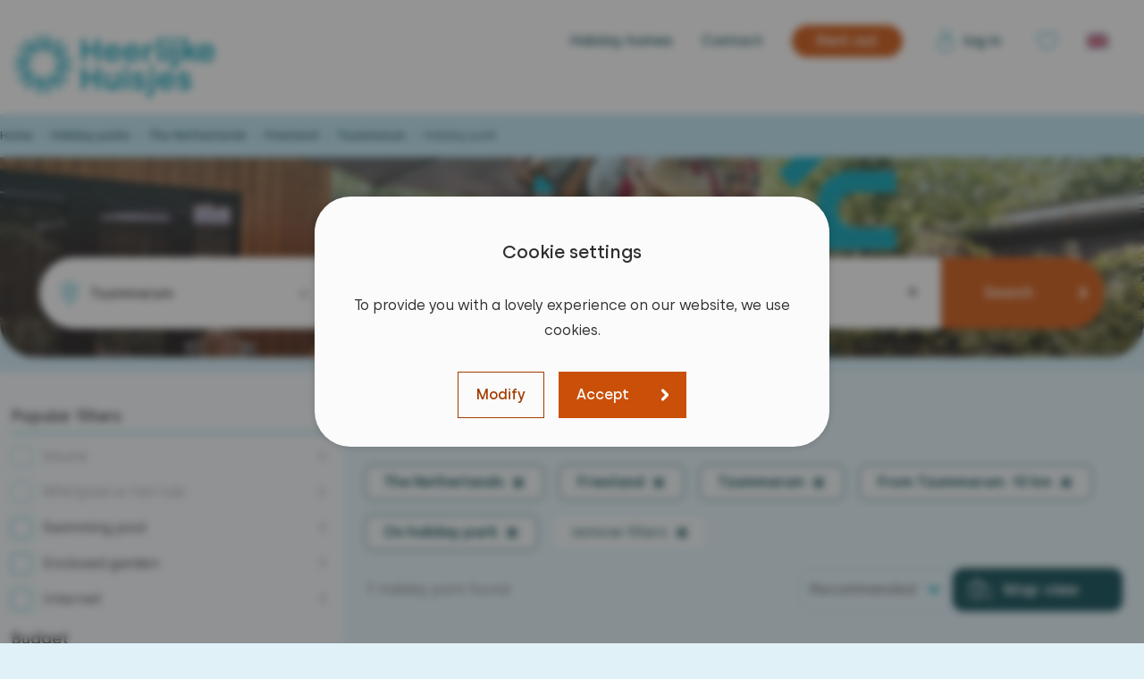

--- FILE ---
content_type: text/html; charset=UTF-8
request_url: https://www.heerlijkehuisjes.com/holiday-parks-tzummarum
body_size: 24086
content:
 <!DOCTYPE html>
<html lang="en">

    <head>

    <meta charset="UTF-8">
    <meta name="viewport" content="width=device-width, initial-scale=1.0">
    <meta http-equiv="X-UA-Compatible" content="ie=edge">
    <meta name="description" content="Find your holiday home on a holiday park in Tzummarum for a wonderful holiday close by! ✔ 9,4 satisfaction ✔ 23 years of experience">
    <meta name="author" content="">
    <meta name="csrf-token" content="GPjqtcaoNLRovS2FSh7qU6o4jXApzlRi1v2mYut1">
    <meta name="robots" content="index,follow">

    <link rel="shortcut icon" href="/assets/img/global/favicons/v3/favicon.ico">
<link rel="apple-touch-icon" sizes="180x180" href="/apple-touch-icon.png">
<link rel="icon" type="image/png" sizes="194x194" href="/assets/img/global/favicons/v3/favicon-194x194.png?v=_lkpoi34u58ogty382wib">
<link rel="icon" type="image/png" sizes="152x152" href="/assets/img/global/favicons/v3/favicon-152x152.png?v=_lkpoi34u58ogty382wib">
<link rel="icon" type="image/png" sizes="120x120" href="/assets/img/global/favicons/v3/favicon-120x120.png?v=_lkpoi34u58ogty382wib">
<link rel="icon" type="image/png" sizes="76x76" href="/assets/img/global/favicons/v3/favicon-76x76.png?v=_lkpoi34u58ogty382wib">
<link rel="icon" type="image/png" sizes="32x32" href="/assets/img/global/favicons/v3/favicon-32x32.png?v=_lkpoi34u58ogty382wib">
<link rel="icon" type="image/png" sizes="16x16" href="/assets/img/global/favicons/v3/favicon-16x16.png?v=_lkpoi34u58ogty382wib">
<link rel="icon" type="image/png" sizes="48x48" href="/assets/img/global/favicons/v3/favicon-48x48.png?v=_lkpoi34u58ogty382wib">
<link rel="manifest" href="/assets/img/global/favicons/v3/site.webmanifest">
<link rel="mask-icon" href="/assets/img/global/favicons/v3/safari-pinned-tab.svg" color="#009eb4">
<meta name="msapplication-TileColor" content="#ffffff">
<meta name="msapplication-config" content="/assets/img/global/favicons/v3/browserconfig.xml">
<meta name="theme-color" content="#ffffff">

            <link rel="preload" fetchpriority="high" as="image" href="https://www.heerlijkehuisjes.com/assets/img/frontend-v3/photos/hero-homepage-short-2.webp" type="image/webp">
        
        <link rel="canonical" href="https://www.heerlijkehuisjes.com/holiday-parks-tzummarum" />
    
            <link rel="alternate" hreflang="nl" href="https://www.heerlijkehuisjes.nl/vakantieparken-tzummarum" />
        <link rel="alternate" hreflang="de" href="https://www.heerlijkehuisjes.de/ferienparks-tzummarum" />
        <link rel="alternate" hreflang="en" href="https://www.heerlijkehuisjes.com/holiday-parks-tzummarum" />
        <link rel="alternate" hreflang="x-default" href="https://www.heerlijkehuisjes.com/holiday-parks-tzummarum" />
            
    <link rel="preconnect" href="https://www.googletagmanager.com">

    <title>Holiday parks in Tzummarum | Heerlijke Huisjes</title>

    <base href="https://www.heerlijkehuisjes.com">

            <link rel="preload" href="https://www.heerlijkehuisjes.com/build/assets/woff2/Silka-Regular-BLWM91SA.woff2" as="font" type="font/woff2" crossorigin>
        <link rel="preload" href="https://www.heerlijkehuisjes.com/build/assets/woff2/Silka-Medium-pFtlhLlZ.woff2" as="font" type="font/woff2" crossorigin>
        <link rel="preload" href="https://www.heerlijkehuisjes.com/build/assets/woff2/Silka-SemiBold-DFMein9F.woff2" as="font" type="font/woff2" crossorigin>
        <link rel="preload" href="https://www.heerlijkehuisjes.com/build/assets/woff2/Silka-BoldItalic-DfPAZmFG.woff2" as="font" type="font/woff2" crossorigin>
    
    
                    <script type="application/ld+json">
            {"@context":"https:\/\/schema.org","@type":"BreadcrumbList","itemListElement":[{"@type":"ListItem","position":"0","item":{"@id":"https:\/\/www.heerlijkehuisjes.com","name":"Home"}},{"@type":"ListItem","position":"1","item":{"@id":"https:\/\/www.heerlijkehuisjes.com\/holiday-parks","name":"Holiday parks"}},{"@type":"ListItem","position":"2","item":{"@id":"https:\/\/www.heerlijkehuisjes.com\/holiday-parks-the-netherlands","name":"The Netherlands"}},{"@type":"ListItem","position":"3","item":{"@id":"https:\/\/www.heerlijkehuisjes.com\/holiday-parks-friesland","name":"Friesland"}},{"@type":"ListItem","position":"4","item":{"@id":"https:\/\/www.heerlijkehuisjes.com\/holiday-parks-tzummarum","name":"Tzummarum"}},{"@type":"ListItem","position":"5","item":{"@id":"https:\/\/www.heerlijkehuisjes.com\/holiday-parks-tzummarum","name":"Holiday park"}}]}
        </script>
            
    
    <link rel="preload" as="style" href="https://www.heerlijkehuisjes.com/build/assets/css/overview-C1XMzPdO.css" /><link rel="stylesheet" href="https://www.heerlijkehuisjes.com/build/assets/css/overview-C1XMzPdO.css" />    
    

    
        <script>
    // Define dataLayer and the gtag function.
    window.dataLayer = window.dataLayer || [];
    window.uetq = window.uetq || [];

    function gtag(){dataLayer.push(...arguments);}
    function gtag2(){dataLayer.push(arguments);}
    function uet() {uetq.push(...arguments);}
    function uet2() {uetq.push(arguments);}

    class CookiePolicyHandler {
        constructor() {
            this.cookieName = 'hh_cookie_consent_v2';
            this.checkedPreferences = {
                marketing: false,
            };
            this.isSet = this.isCookieSet(this.cookieName);

            // Fire the default values
            gtag2('consent', 'default', this.getConsentValues());
            uet('consent', 'default', this.getUetConsentValues());
        }

        isCookieSet(cookieName) {
            // Split the cookies string into individual cookies
            var cookies = document.cookie.split(';');

            // Iterate through the cookies to find the one with the given name
            for (var i = 0; i < cookies.length; i++) {
                var cookie = cookies[i].trim(); // Remove leading and trailing whitespace
                // Check if this cookie matches the given name
                if (cookie.indexOf(cookieName + '=') === 0) {
                    return true; // Cookie found
                }
            }

            return false; // Cookie not found
        }

        buildCookieValues() {
            return JSON.stringify(this.getCookieValues());
        }

        getConsentValues() {
            return {
                'ad_storage': this.checkedPreferences.marketing ? 'granted' : 'denied',
                'ad_user_data': this.checkedPreferences.marketing ? 'granted' : 'denied',
                'ad_personalization': this.checkedPreferences.marketing ? 'granted' : 'denied',
                'analytics_storage': this.isSet ? 'granted' : 'denied',
                'functionality_storage': this.isSet ? 'granted' : 'denied',
                'personalization_storage': this.isSet ? 'granted' : 'denied',
                'security_storage': this.isSet ? 'granted' : 'denied'
            };
        }

        getUetConsentValues() {
            return {
                'ad_storage': this.checkedPreferences.marketing ? 'granted' : 'denied'
            }
        }

        getCookieValues() {
            return {
                "cookie_consent_beste_ervaring": this.checkedPreferences.marketing,
                "cookie_consent_noodzakelijk": true
            }
        }

        setConsentCookie(domain) {
            const expirationDate = new Date();
            expirationDate.setFullYear(expirationDate.getFullYear() + 1);

            document.cookie = `${this.cookieName}=${this.buildCookieValues()}; expires=${expirationDate.toUTCString()}; domain=${domain}; path=/`;
            this.isSet = true;

            gtag2('consent', 'update', this.getConsentValues());
            uet('consent', 'update', this.getUetConsentValues());

            // Fires the 'cookie_consent_beste_ervaring' or 'cookie_consent_noodzakelijk' depending on
            // what the user picked.
            gtag({
                event: 'cookie_consent_' + (this.checkedPreferences.marketing ? 'beste_ervaring' : 'noodzakelijk')
            });
        }

        deleteConsentCookie(cookieName) {
            document.cookie = `${cookieName}=; expires=Thu, 01 Jan 1970 00:00:00 UTC; path=/;`;
            this.isSet = false;
        }
    }

    window.cookiePolicyHandler = new CookiePolicyHandler();

        gtag({"content_group": "Overzichtspagina | Plaats NL"});
    </script>

                    <!-- Google Tag Manager -->
        <script>(function(w,d,s,l,i){w[l]=w[l]||[];w[l].push({'gtm.start':
                    new Date().getTime(),event:'gtm.js'});var f=d.getElementsByTagName(s)[0],
                j=d.createElement(s),dl=l!='dataLayer'?'&l='+l:'';j.async=true;j.src=
                'https://www.googletagmanager.com/gtm.js?id='+i+dl;f.parentNode.insertBefore(j,f);
            })(window,document,'script','dataLayer','GTM-WTDQCH2');</script>
        <!-- End Google Tag Manager -->
            
    <!-- begin Convert Experiences code-->
<script type="text/javascript" src="//cdn-4.convertexperiments.com/v1/js/100413809-100415115.js?environment=production"></script>
<!-- end Convert Experiences code -->

</head>

    <body class="overview">

        <noscript>To view this webpage, please enable JavaScript in your browser.</noscript>

    <noscript><iframe src="https://www.googletagmanager.com/ns.html?id=GTM-WTDQCH2"
                      height="0" width="0" style="display:none;visibility:hidden"></iframe></noscript>

        <main class="relative mx-auto max-w-screen-custom bg-hh-cyan-100" id="root">

            <cookie-policy
        :texts="{&quot;preferences&quot;:{&quot;heading&quot;:&quot;Manage preferences&quot;,&quot;text&quot;:&quot;We use cookies to improve your online experience. Of course we do\n                     handle your data carefully. You can manage your cookie preferences at any time.&quot;,&quot;button&quot;:&quot;Update preferences&quot;},&quot;popup&quot;:{&quot;heading&quot;:&quot;Cookie settings&quot;,&quot;introduction-top&quot;:&quot;To provide you with a lovely  experience on our website, we use cookies.&quot;,&quot;introduction&quot;:&quot;To provide you a great experience on our website, we use cookies. You can adjust\n                (some of) your cookie preferences here. More information about the specific cookies we place can\n                be found in our  &lt;a href=\&quot;\/privacy-and-cookies?skipCookieCheck\&quot; target=\&quot;_blank\&quot;&gt;cookie policy&lt;\/a&gt;.&quot;},&quot;cookies&quot;:{&quot;functional&quot;:{&quot;name&quot;:&quot;Functional&quot;,&quot;description&quot;:&quot;Necessary so that our website continues to function. Data remains anonymous.&quot;},&quot;analytical&quot;:{&quot;name&quot;:&quot;Analytical&quot;,&quot;description&quot;:&quot;Necessary to better understand and improve the use of our websites. Data remains anonymous.&quot;},&quot;marketing&quot;:{&quot;name&quot;:&quot;Marketing&quot;,&quot;description&quot;:&quot;Used to display ads that are relevant and interesting to you as a user.&quot;}},&quot;actions&quot;:{&quot;accept&quot;:&quot;Accept&quot;,&quot;modify&quot;:&quot;Modify&quot;,&quot;save&quot;:&quot;Save&quot;}}"
        domain=".heerlijkehuisjes.com"
        show="1"
        set-marketing-preference=""
    ></cookie-policy>

            

            <header class="relative">

    <div class="placeholder"></div>

    <div class="header-content dockable">

        <div class="container flex justify-between">
            <div class="logo">
                <a
                    href="https://www.heerlijkehuisjes.com"
                    aria-label="Heerlijke Huisjes homepage"
                >
                    <img
                        width="288"
                        height="100"
                        class="transition hover:opacity-80"
                        src="https://www.heerlijkehuisjes.com/assets/img/global/logo-2024.svg"
                        alt="Heerlijke Huisjes homepage"
                    />
                </a>
            </div>
            <div class="hidden lg:block -mt-1">
                <nav class="flex items-center">

                                        <a href="https://www.heerlijkehuisjes.com/holiday-homes" class="mr-8 cyan-dark">Holiday homes</a>
                                        <a href="https://www.heerlijkehuisjes.com/contact" class="mr-8 cyan-dark">Contact</a>
                    
                    <a class="button orange-800 sm mr-8 rounded-full" href="https://www.heerlijkehuisjes.com/holiday-home-rent-out">
                        <span class="inline-block px-2">Rent out</span>
                    </a>

                                            
                        <a  href="https://my.heerlijkehuisjes.nl/login"
                                                       class="cyan-dark mr-8"
                        >
                            <i class="icon-link user align-middle !mx-0"></i>
                            <span class="align-middle">
                                                            log in
                                                        </span>
                        </a>
                    
                    <a
                        href="https://www.heerlijkehuisjes.com/favourites"
                        class="icon-link favourites"
                        title="Overview favourites"
                    >
                        
                    </a>

                    
                    <div class="mx-4 min-w-10">
                        <div class="relative">
    <language-picker :options="[{&quot;value&quot;:&quot;nl&quot;,&quot;url&quot;:&quot;https:\/\/www.heerlijkehuisjes.com\/holiday-parks-tzummarum?redirect-lang=nl&quot;},{&quot;value&quot;:&quot;de&quot;,&quot;url&quot;:&quot;https:\/\/www.heerlijkehuisjes.com\/holiday-parks-tzummarum?redirect-lang=de&quot;},{&quot;value&quot;:&quot;en&quot;,&quot;url&quot;:&quot;https:\/\/www.heerlijkehuisjes.com\/holiday-parks-tzummarum?redirect-lang=en&quot;}]" value="en"></language-picker>

    <div class="absolute top-7 h-0 overflow-hidden transition-all" data-reference="language-dropdown">
                    <a
                class="block cursor-pointer transition hover:opacity-95 touch-manipulation"
                href="https://www.heerlijkehuisjes.com/holiday-parks-tzummarum?redirect-lang=nl"
            >
                <img
                    width="40"
                    height="24"
                    class="h-6 mb-1"
                    src="https://www.heerlijkehuisjes.com/assets/img/global/flags/nl.svg"
                    alt="NL"
                >
            </a>
                    <a
                class="block cursor-pointer transition hover:opacity-95 touch-manipulation"
                href="https://www.heerlijkehuisjes.com/holiday-parks-tzummarum?redirect-lang=de"
            >
                <img
                    width="40"
                    height="24"
                    class="h-6 mb-1"
                    src="https://www.heerlijkehuisjes.com/assets/img/global/flags/de.svg"
                    alt="DE"
                >
            </a>
                    <a
                class="block cursor-pointer transition hover:opacity-95 touch-manipulation"
                href="https://www.heerlijkehuisjes.com/holiday-parks-tzummarum?redirect-lang=en"
            >
                <img
                    width="40"
                    height="24"
                    class="h-6 mb-1"
                    src="https://www.heerlijkehuisjes.com/assets/img/global/flags/en.svg"
                    alt="EN"
                >
            </a>
            </div>
</div>
                    </div>
                </nav>
            </div>

            <button
                class="lg:hidden w-14 h-14 relative focus:outline-0"
                @click.prevent="emit('toggle-mobile-menu')"
                aria-label="menu"
            >
                <div class="hb-menu" data-reference="mobile-menu-button">
                    <span  class="hb-line"></span>
                    <span  class="hb-line"></span>
                    <span  class="hb-line"></span>
                </div>
            </button>
        </div>
    </div>

    <div
        class="mobile-menu lg:hidden fixed flex flex-col left-0 top-0 pt-24 w-full h-screen bg-hh-cyan-100 z-50"
        data-reference="mobile-menu"
    >
        <div>
            <div class="mobile-menu-items">
                                                            <a
                            href="https://my.heerlijkehuisjes.nl"
                            class="relative login-out"
                        >
                            <img
                                class="h-6 mr-3"
                                src="https://www.heerlijkehuisjes.com/assets/img/frontend-v3/icons/global/icon-user-grey-50.svg"
                                alt="Log in"
                            >

                            <div class="flex items-center justify-center absolute left-6 top-1.5 rounded-full w-4 h-4 bg-hh-green">
                                <img
                                    class="h-3"
                                    src="https://www.heerlijkehuisjes.com/assets/img/frontend-v3/icons/global/icon-checkmark-grey-50.svg"
                                    alt="Log in"
                                >
                            </div>

                            Log in
                        </a>
                                                                            <a
                        href="https://www.heerlijkehuisjes.com/holiday-homes"
                    >All holiday homes</a>
                                                                            <a
                        href="https://www.heerlijkehuisjes.com/favourites"
                    >Favourites</a>
                                                                            <a
                        href="https://www.heerlijkehuisjes.com/frequently-asked-questions"
                    >Frequently asked questions</a>
                                                                            <a
                        href="https://www.heerlijkehuisjes.com/contact"
                    >Contact</a>
                                                                            <a
                        href="https://www.heerlijkehuisjes.com/holiday-home-rent-out"
                    >Rent out holiday home</a>
                                                                            <a
                        href="https://www.heerlijkehuisjes.com/about-us"
                    >About us</a>
                                                                            <a
                        href="https://www.heerlijkehuisjes.com/job-openings"
                    >Working at Heerlijke Huisjes</a>
                                    
            </div>
        </div>
        <div class="flex justify-center p-4 pt-8">
                            <a
                    href="https://www.heerlijkehuisjes.com/holiday-parks-tzummarum?redirect-lang=nl"
                    class="inline-flex items-center p-2 mx-3 w-14 h-18 bg-hh-grey-50 rounded"
                    aria-label="Verander de taal naar Nederlands"
                >
                    <img
                        width="36"
                        height="24"
                        class="rounded"
                        src="https://www.heerlijkehuisjes.com/assets/img/frontend-v3/flags/nl.svg"
                        alt="nl"
                    >
                </a>
                            <a
                    href="https://www.heerlijkehuisjes.com/holiday-parks-tzummarum?redirect-lang=de"
                    class="inline-flex items-center p-2 mx-3 w-14 h-18 bg-hh-grey-50 rounded"
                    aria-label="Ändern Sie die Sprache auf Deutsch"
                >
                    <img
                        width="36"
                        height="24"
                        class="rounded"
                        src="https://www.heerlijkehuisjes.com/assets/img/frontend-v3/flags/de.svg"
                        alt="de"
                    >
                </a>
                            <a
                    href="https://www.heerlijkehuisjes.com/holiday-parks-tzummarum?redirect-lang=en"
                    class="inline-flex items-center p-2 mx-3 w-14 h-18 bg-hh-grey-50 rounded border-2 border-hh-cyan"
                    aria-label="Change language to English"
                >
                    <img
                        width="36"
                        height="24"
                        class="rounded"
                        src="https://www.heerlijkehuisjes.com/assets/img/frontend-v3/flags/en.svg"
                        alt="en"
                    >
                </a>
                    </div>
    </div>
</header>



<flash-message
    has-errors=""
    :flash-data="null"
    default-message="You did not fill in one or more fields correctly."
></flash-message>

            

            
    
            <div class="container mx-auto lg:pl-4 xl:pl-0 lg:min-h-12 pt-2 pb-3">
            <view-renderer-overview reference="overview-breadcrumbs">
                <div class="hidden lg:block translate-y-0.5">
    <div class="flex text-hh-cyan-800 text-sm">
        <nav class="flex flex-wrap items-center" aria-label="breadcrumbs">
                                                            <a class="h-6 inline-block cyan-dark text-sm font-medium" href="https://www.heerlijkehuisjes.com">Home</a>
                
                                    <span class="h-6 inline-block" aria-current="location">&nbsp;&nbsp;›&nbsp;&nbsp;</span>
                                                                <a class="h-6 inline-block cyan-dark text-sm font-medium" href="https://www.heerlijkehuisjes.com/holiday-parks">Holiday parks</a>
                
                                    <span class="h-6 inline-block" aria-current="location">&nbsp;&nbsp;›&nbsp;&nbsp;</span>
                                                                <a class="h-6 inline-block cyan-dark text-sm font-medium" href="https://www.heerlijkehuisjes.com/holiday-parks-the-netherlands">The Netherlands</a>
                
                                    <span class="h-6 inline-block" aria-current="location">&nbsp;&nbsp;›&nbsp;&nbsp;</span>
                                                                <a class="h-6 inline-block cyan-dark text-sm font-medium" href="https://www.heerlijkehuisjes.com/holiday-parks-friesland">Friesland</a>
                
                                    <span class="h-6 inline-block" aria-current="location">&nbsp;&nbsp;›&nbsp;&nbsp;</span>
                                                                <a class="h-6 inline-block cyan-dark text-sm font-medium" href="https://www.heerlijkehuisjes.com/holiday-parks-tzummarum">Tzummarum</a>
                
                                    <span class="h-6 inline-block" aria-current="location">&nbsp;&nbsp;›&nbsp;&nbsp;</span>
                                                                <span class="h-6 inline-block">Holiday park</span>
                
                            
        </nav>
    </div>
</div>
            </view-renderer-overview>
        </div>
    
    <section class="page-content h-56 relative flex justify-center lg-max:hidden">

        <div class="container !px-0 absolute w-full h-full rounded-b-lg lg:rounded-b-5xl overflow-hidden">
            <picture>
                <source srcset="https://www.heerlijkehuisjes.com/assets/img/frontend-v3/photos/hero-veluwe-short-224.webp" type="image/webp">
                <source srcset="https://www.heerlijkehuisjes.com/assets/img/frontend-v3/photos/hero-veluwe-short-224.jpg" type="image/jpeg">
                <img
                    class="object-cover w-full h-full"
                    fetchpriority="high"
                    width="100%"
                    height="100%"
                    src="https://www.heerlijkehuisjes.com/assets/img/frontend-v3/photos/hero-veluwe-short-224.jpg"
                    alt="Heerlijke Huisjes"
                >
            </picture>
        </div>

        <div class="container !px-0 absolute inset-0 bg-gradient-to-b from-hh-cyan/15 at-15 via-transparent at-75 to-black/45 rounded-b-lg lg:rounded-b-5xl overflow-hidden">

        </div>

    </section>

    <section class="page-content h-0 -mt-12 lg:mt-0 lg:mb-40 xl:mb-32 lg-max:overflow-hidden">
        <div class="container !px-4 primary-filters-container offset-new pb-4" id="primary-filters-target">
            <div class="relative primary-filters px-0 py-4 lg:p-4 lg:bg-hh-grey-100 lg:rounded-full">
                <filters-primary
                    page-type="park"
                    prefix="https://www.heerlijkehuisjes.com/holiday-homes"
                    :filter-data-destination="{&quot;country&quot;:{&quot;id&quot;:&quot;3&quot;,&quot;type&quot;:&quot;country&quot;,&quot;filterType&quot;:&quot;dropdown&quot;,&quot;reference&quot;:&quot;country&quot;,&quot;title&quot;:&quot;The Netherlands&quot;,&quot;defaultTitle&quot;:&quot;Country&quot;,&quot;options&quot;:{&quot;size&quot;:&quot;small&quot;,&quot;select&quot;:&quot;single&quot;,&quot;columns&quot;:1,&quot;flags&quot;:{&quot;The Netherlands&quot;:&quot;nl&quot;,&quot;Belgium&quot;:&quot;be&quot;,&quot;Germany&quot;:&quot;de&quot;}},&quot;items&quot;:[{&quot;id&quot;:&quot;1&quot;,&quot;selected&quot;:true,&quot;title&quot;:&quot;The Netherlands&quot;,&quot;reference&quot;:&quot;the-netherlands&quot;,&quot;cancelReplaceValue&quot;:null,&quot;disabled&quot;:false,&quot;count&quot;:&quot;216&quot;,&quot;hidden&quot;:false,&quot;deselectable&quot;:true,&quot;isLinked&quot;:false},{&quot;id&quot;:&quot;5&quot;,&quot;selected&quot;:false,&quot;title&quot;:&quot;Belgium&quot;,&quot;reference&quot;:&quot;belgium&quot;,&quot;cancelReplaceValue&quot;:null,&quot;disabled&quot;:false,&quot;count&quot;:&quot;22&quot;,&quot;hidden&quot;:false,&quot;deselectable&quot;:true,&quot;isLinked&quot;:false},{&quot;id&quot;:&quot;3&quot;,&quot;selected&quot;:false,&quot;title&quot;:&quot;Germany&quot;,&quot;reference&quot;:&quot;germany&quot;,&quot;cancelReplaceValue&quot;:null,&quot;disabled&quot;:false,&quot;count&quot;:&quot;5&quot;,&quot;hidden&quot;:false,&quot;deselectable&quot;:true,&quot;isLinked&quot;:false}],&quot;selectedFilters&quot;:{&quot;country&quot;:{&quot;the-netherlands&quot;:{&quot;title&quot;:&quot;The Netherlands&quot;,&quot;categories&quot;:&quot;country&quot;,&quot;cancels&quot;:&quot;province,region,place,distance,coordinates&quot;,&quot;hidden&quot;:false,&quot;deselectable&quot;:true,&quot;cancelReplaceValue&quot;:null}}},&quot;cancels&quot;:{&quot;country&quot;:&quot;province,region,place,distance,coordinates&quot;},&quot;hidden&quot;:false,&quot;translations&quot;:{&quot;title&quot;:&quot;Your destination&quot;,&quot;select-prov-reg&quot;:&quot;select province\/region&quot;,&quot;select-place&quot;:&quot;select place&quot;},&quot;enableClear&quot;:true,&quot;enableClearText&quot;:&quot;remove selected&quot;,&quot;deselectable&quot;:true,&quot;isSelected&quot;:true},&quot;province-region&quot;:{&quot;id&quot;:&quot;15&quot;,&quot;type&quot;:&quot;province-region&quot;,&quot;filterType&quot;:&quot;dropdown&quot;,&quot;reference&quot;:&quot;province-or-region&quot;,&quot;title&quot;:&quot;Friesland&quot;,&quot;defaultTitle&quot;:&quot;Province or region&quot;,&quot;options&quot;:{&quot;size&quot;:&quot;xlarge&quot;,&quot;select&quot;:&quot;multi&quot;,&quot;columns&quot;:1},&quot;items&quot;:{&quot;province&quot;:{&quot;hidden&quot;:false,&quot;cancels&quot;:{&quot;province&quot;:&quot;region,place,distance,coordinates&quot;},&quot;title&quot;:null,&quot;reference&quot;:&quot;province&quot;,&quot;category&quot;:&quot;province&quot;,&quot;items&quot;:[{&quot;id&quot;:&quot;1&quot;,&quot;selected&quot;:false,&quot;title&quot;:&quot;Drenthe&quot;,&quot;reference&quot;:&quot;drenthe&quot;,&quot;cancelReplaceValue&quot;:null,&quot;disabled&quot;:false,&quot;count&quot;:&quot;18&quot;,&quot;hidden&quot;:false,&quot;deselectable&quot;:true,&quot;isLinked&quot;:false},{&quot;id&quot;:&quot;12&quot;,&quot;selected&quot;:false,&quot;title&quot;:&quot;Flevoland&quot;,&quot;reference&quot;:&quot;flevoland&quot;,&quot;cancelReplaceValue&quot;:null,&quot;disabled&quot;:false,&quot;count&quot;:&quot;5&quot;,&quot;hidden&quot;:false,&quot;deselectable&quot;:true,&quot;isLinked&quot;:false},{&quot;id&quot;:&quot;6&quot;,&quot;selected&quot;:true,&quot;title&quot;:&quot;Friesland&quot;,&quot;reference&quot;:&quot;friesland&quot;,&quot;cancelReplaceValue&quot;:null,&quot;disabled&quot;:false,&quot;count&quot;:&quot;18&quot;,&quot;hidden&quot;:false,&quot;deselectable&quot;:true,&quot;isLinked&quot;:false},{&quot;id&quot;:&quot;5&quot;,&quot;selected&quot;:false,&quot;title&quot;:&quot;Gelderland&quot;,&quot;reference&quot;:&quot;gelderland&quot;,&quot;cancelReplaceValue&quot;:null,&quot;disabled&quot;:false,&quot;count&quot;:&quot;51&quot;,&quot;hidden&quot;:false,&quot;deselectable&quot;:true,&quot;isLinked&quot;:false},{&quot;id&quot;:&quot;8&quot;,&quot;selected&quot;:false,&quot;title&quot;:&quot;Groningen&quot;,&quot;reference&quot;:&quot;groningen&quot;,&quot;cancelReplaceValue&quot;:null,&quot;disabled&quot;:false,&quot;count&quot;:&quot;2&quot;,&quot;hidden&quot;:false,&quot;deselectable&quot;:true,&quot;isLinked&quot;:false},{&quot;id&quot;:&quot;7&quot;,&quot;selected&quot;:false,&quot;title&quot;:&quot;Limburg&quot;,&quot;reference&quot;:&quot;limburg&quot;,&quot;cancelReplaceValue&quot;:null,&quot;disabled&quot;:false,&quot;count&quot;:&quot;15&quot;,&quot;hidden&quot;:false,&quot;deselectable&quot;:true,&quot;isLinked&quot;:false},{&quot;id&quot;:&quot;2&quot;,&quot;selected&quot;:false,&quot;title&quot;:&quot;North-Brabant&quot;,&quot;reference&quot;:&quot;north-brabant&quot;,&quot;cancelReplaceValue&quot;:null,&quot;disabled&quot;:false,&quot;count&quot;:&quot;13&quot;,&quot;hidden&quot;:false,&quot;deselectable&quot;:true,&quot;isLinked&quot;:false},{&quot;id&quot;:&quot;10&quot;,&quot;selected&quot;:false,&quot;title&quot;:&quot;North-Holland&quot;,&quot;reference&quot;:&quot;north-holland&quot;,&quot;cancelReplaceValue&quot;:null,&quot;disabled&quot;:false,&quot;count&quot;:&quot;19&quot;,&quot;hidden&quot;:false,&quot;deselectable&quot;:true,&quot;isLinked&quot;:false},{&quot;id&quot;:&quot;3&quot;,&quot;selected&quot;:false,&quot;title&quot;:&quot;Overijssel&quot;,&quot;reference&quot;:&quot;overijssel&quot;,&quot;cancelReplaceValue&quot;:null,&quot;disabled&quot;:false,&quot;count&quot;:&quot;34&quot;,&quot;hidden&quot;:false,&quot;deselectable&quot;:true,&quot;isLinked&quot;:false},{&quot;id&quot;:&quot;4&quot;,&quot;selected&quot;:false,&quot;title&quot;:&quot;South-Holland&quot;,&quot;reference&quot;:&quot;south-holland&quot;,&quot;cancelReplaceValue&quot;:null,&quot;disabled&quot;:false,&quot;count&quot;:&quot;10&quot;,&quot;hidden&quot;:false,&quot;deselectable&quot;:true,&quot;isLinked&quot;:false},{&quot;id&quot;:&quot;9&quot;,&quot;selected&quot;:false,&quot;title&quot;:&quot;Utrecht&quot;,&quot;reference&quot;:&quot;utrecht&quot;,&quot;cancelReplaceValue&quot;:null,&quot;disabled&quot;:false,&quot;count&quot;:&quot;7&quot;,&quot;hidden&quot;:false,&quot;deselectable&quot;:true,&quot;isLinked&quot;:false},{&quot;id&quot;:&quot;11&quot;,&quot;selected&quot;:false,&quot;title&quot;:&quot;Zeeland&quot;,&quot;reference&quot;:&quot;zeeland&quot;,&quot;cancelReplaceValue&quot;:null,&quot;disabled&quot;:false,&quot;count&quot;:&quot;24&quot;,&quot;hidden&quot;:false,&quot;deselectable&quot;:true,&quot;isLinked&quot;:false}]},&quot;region&quot;:{&quot;cancels&quot;:{&quot;region&quot;:&quot;province,place,distance,coordinates&quot;},&quot;title&quot;:&quot;Region&quot;,&quot;reference&quot;:&quot;region&quot;,&quot;category&quot;:&quot;region&quot;,&quot;items&quot;:[{&quot;id&quot;:&quot;40&quot;,&quot;selected&quot;:false,&quot;title&quot;:&quot;Achterhoek&quot;,&quot;reference&quot;:&quot;achterhoek&quot;,&quot;cancelReplaceValue&quot;:null,&quot;disabled&quot;:false,&quot;count&quot;:&quot;13&quot;,&quot;hidden&quot;:false,&quot;deselectable&quot;:true,&quot;isLinked&quot;:false},{&quot;id&quot;:&quot;21&quot;,&quot;selected&quot;:false,&quot;title&quot;:&quot;Drents-Friese-Wold&quot;,&quot;reference&quot;:&quot;drents-friese-wold&quot;,&quot;cancelReplaceValue&quot;:null,&quot;disabled&quot;:false,&quot;count&quot;:&quot;9&quot;,&quot;hidden&quot;:false,&quot;deselectable&quot;:true,&quot;isLinked&quot;:false},{&quot;id&quot;:&quot;46&quot;,&quot;selected&quot;:false,&quot;title&quot;:&quot;Dutch coast&quot;,&quot;reference&quot;:&quot;dutch-coast&quot;,&quot;cancelReplaceValue&quot;:null,&quot;disabled&quot;:false,&quot;count&quot;:&quot;12&quot;,&quot;hidden&quot;:false,&quot;deselectable&quot;:true,&quot;isLinked&quot;:false},{&quot;id&quot;:&quot;19&quot;,&quot;selected&quot;:false,&quot;title&quot;:&quot;IJsselmeer-coast&quot;,&quot;reference&quot;:&quot;ijsselmeer-coast&quot;,&quot;cancelReplaceValue&quot;:null,&quot;disabled&quot;:false,&quot;count&quot;:&quot;8&quot;,&quot;hidden&quot;:false,&quot;deselectable&quot;:true,&quot;isLinked&quot;:false},{&quot;id&quot;:&quot;48&quot;,&quot;selected&quot;:false,&quot;title&quot;:&quot;Noord-Beveland&quot;,&quot;reference&quot;:&quot;noord-beveland&quot;,&quot;cancelReplaceValue&quot;:null,&quot;disabled&quot;:false,&quot;count&quot;:&quot;2&quot;,&quot;hidden&quot;:false,&quot;deselectable&quot;:true,&quot;isLinked&quot;:false},{&quot;id&quot;:&quot;49&quot;,&quot;selected&quot;:false,&quot;title&quot;:&quot;Schouwen-Duiveland&quot;,&quot;reference&quot;:&quot;schouwen-duiveland&quot;,&quot;cancelReplaceValue&quot;:null,&quot;disabled&quot;:false,&quot;count&quot;:&quot;2&quot;,&quot;hidden&quot;:false,&quot;deselectable&quot;:true,&quot;isLinked&quot;:false},{&quot;id&quot;:&quot;44&quot;,&quot;selected&quot;:false,&quot;title&quot;:&quot;South-Limburg&quot;,&quot;reference&quot;:&quot;south-limburg&quot;,&quot;cancelReplaceValue&quot;:null,&quot;disabled&quot;:false,&quot;count&quot;:&quot;8&quot;,&quot;hidden&quot;:false,&quot;deselectable&quot;:true,&quot;isLinked&quot;:false},{&quot;id&quot;:&quot;2&quot;,&quot;selected&quot;:false,&quot;title&quot;:&quot;Veluwe&quot;,&quot;reference&quot;:&quot;veluwe&quot;,&quot;cancelReplaceValue&quot;:null,&quot;disabled&quot;:false,&quot;count&quot;:&quot;31&quot;,&quot;hidden&quot;:false,&quot;deselectable&quot;:true,&quot;isLinked&quot;:false},{&quot;id&quot;:&quot;1&quot;,&quot;selected&quot;:false,&quot;title&quot;:&quot;Wadden-islands&quot;,&quot;reference&quot;:&quot;wadden-islands&quot;,&quot;cancelReplaceValue&quot;:null,&quot;disabled&quot;:false,&quot;count&quot;:&quot;5&quot;,&quot;hidden&quot;:false,&quot;deselectable&quot;:true,&quot;isLinked&quot;:false},{&quot;id&quot;:&quot;14&quot;,&quot;selected&quot;:false,&quot;title&quot;:&quot;Walcheren&quot;,&quot;reference&quot;:&quot;walcheren&quot;,&quot;cancelReplaceValue&quot;:null,&quot;disabled&quot;:false,&quot;count&quot;:&quot;6&quot;,&quot;hidden&quot;:false,&quot;deselectable&quot;:true,&quot;isLinked&quot;:false},{&quot;id&quot;:&quot;3&quot;,&quot;selected&quot;:false,&quot;title&quot;:&quot;Weerribben-Wieden&quot;,&quot;reference&quot;:&quot;weerribben-wieden&quot;,&quot;cancelReplaceValue&quot;:null,&quot;disabled&quot;:false,&quot;count&quot;:&quot;6&quot;,&quot;hidden&quot;:false,&quot;deselectable&quot;:true,&quot;isLinked&quot;:false},{&quot;id&quot;:&quot;15&quot;,&quot;selected&quot;:false,&quot;title&quot;:&quot;Zeeuws-Vlaanderen&quot;,&quot;reference&quot;:&quot;zeeuws-vlaanderen&quot;,&quot;cancelReplaceValue&quot;:null,&quot;disabled&quot;:false,&quot;count&quot;:&quot;8&quot;,&quot;hidden&quot;:false,&quot;deselectable&quot;:true,&quot;isLinked&quot;:false}]}},&quot;selectedFilters&quot;:{&quot;province&quot;:{&quot;friesland&quot;:{&quot;title&quot;:&quot;Friesland&quot;,&quot;categories&quot;:&quot;province&quot;,&quot;cancels&quot;:&quot;region,place,distance,coordinates&quot;,&quot;hidden&quot;:false,&quot;deselectable&quot;:true,&quot;cancelReplaceValue&quot;:null}}},&quot;cancels&quot;:{&quot;province-or-region&quot;:null},&quot;hidden&quot;:false,&quot;translations&quot;:[],&quot;enableClear&quot;:true,&quot;enableClearText&quot;:&quot;remove selected&quot;,&quot;deselectable&quot;:true,&quot;isSelected&quot;:true},&quot;place&quot;:{&quot;id&quot;:&quot;11073&quot;,&quot;type&quot;:&quot;place&quot;,&quot;filterType&quot;:&quot;dropdown&quot;,&quot;reference&quot;:&quot;place&quot;,&quot;title&quot;:&quot;Tzummarum&quot;,&quot;defaultTitle&quot;:&quot;Place&quot;,&quot;options&quot;:{&quot;size&quot;:&quot;large&quot;,&quot;select&quot;:&quot;multi&quot;,&quot;columns&quot;:2},&quot;items&quot;:[{&quot;id&quot;:&quot;11156&quot;,&quot;selected&quot;:false,&quot;title&quot;:&quot;8723 DA Koudum&quot;,&quot;reference&quot;:&quot;8723-da-koudum&quot;,&quot;cancelReplaceValue&quot;:null,&quot;disabled&quot;:true,&quot;count&quot;:&quot;0&quot;,&quot;hidden&quot;:true,&quot;deselectable&quot;:true,&quot;isLinked&quot;:false},{&quot;id&quot;:&quot;588&quot;,&quot;selected&quot;:false,&quot;title&quot;:&quot;Akkrum&quot;,&quot;reference&quot;:&quot;akkrum&quot;,&quot;cancelReplaceValue&quot;:null,&quot;disabled&quot;:false,&quot;count&quot;:&quot;1&quot;,&quot;hidden&quot;:false,&quot;deselectable&quot;:true,&quot;isLinked&quot;:false},{&quot;id&quot;:&quot;519&quot;,&quot;selected&quot;:false,&quot;title&quot;:&quot;Ameland-Ballum&quot;,&quot;reference&quot;:&quot;ameland-ballum&quot;,&quot;cancelReplaceValue&quot;:null,&quot;disabled&quot;:true,&quot;count&quot;:&quot;0&quot;,&quot;hidden&quot;:true,&quot;deselectable&quot;:true,&quot;isLinked&quot;:false},{&quot;id&quot;:&quot;515&quot;,&quot;selected&quot;:false,&quot;title&quot;:&quot;Ameland-Buren&quot;,&quot;reference&quot;:&quot;ameland-buren&quot;,&quot;cancelReplaceValue&quot;:null,&quot;disabled&quot;:true,&quot;count&quot;:&quot;0&quot;,&quot;hidden&quot;:true,&quot;deselectable&quot;:true,&quot;isLinked&quot;:false},{&quot;id&quot;:&quot;517&quot;,&quot;selected&quot;:false,&quot;title&quot;:&quot;Ameland-Hollum&quot;,&quot;reference&quot;:&quot;ameland-hollum&quot;,&quot;cancelReplaceValue&quot;:null,&quot;disabled&quot;:true,&quot;count&quot;:&quot;0&quot;,&quot;hidden&quot;:true,&quot;deselectable&quot;:true,&quot;isLinked&quot;:false},{&quot;id&quot;:&quot;516&quot;,&quot;selected&quot;:false,&quot;title&quot;:&quot;Ameland-Nes&quot;,&quot;reference&quot;:&quot;ameland-nes&quot;,&quot;cancelReplaceValue&quot;:null,&quot;disabled&quot;:false,&quot;count&quot;:&quot;1&quot;,&quot;hidden&quot;:false,&quot;deselectable&quot;:true,&quot;isLinked&quot;:false},{&quot;id&quot;:&quot;522&quot;,&quot;selected&quot;:false,&quot;title&quot;:&quot;Anjum&quot;,&quot;reference&quot;:&quot;anjum&quot;,&quot;cancelReplaceValue&quot;:null,&quot;disabled&quot;:true,&quot;count&quot;:&quot;0&quot;,&quot;hidden&quot;:true,&quot;deselectable&quot;:true,&quot;isLinked&quot;:false},{&quot;id&quot;:&quot;587&quot;,&quot;selected&quot;:false,&quot;title&quot;:&quot;Appelscha&quot;,&quot;reference&quot;:&quot;appelscha&quot;,&quot;cancelReplaceValue&quot;:null,&quot;disabled&quot;:false,&quot;count&quot;:&quot;1&quot;,&quot;hidden&quot;:false,&quot;deselectable&quot;:true,&quot;isLinked&quot;:false},{&quot;id&quot;:&quot;10006&quot;,&quot;selected&quot;:false,&quot;title&quot;:&quot;Arum&quot;,&quot;reference&quot;:&quot;arum&quot;,&quot;cancelReplaceValue&quot;:null,&quot;disabled&quot;:true,&quot;count&quot;:&quot;0&quot;,&quot;hidden&quot;:true,&quot;deselectable&quot;:true,&quot;isLinked&quot;:false},{&quot;id&quot;:&quot;10807&quot;,&quot;selected&quot;:false,&quot;title&quot;:&quot;Bakkeveen&quot;,&quot;reference&quot;:&quot;bakkeveen&quot;,&quot;cancelReplaceValue&quot;:null,&quot;disabled&quot;:true,&quot;count&quot;:&quot;0&quot;,&quot;hidden&quot;:true,&quot;deselectable&quot;:true,&quot;isLinked&quot;:false},{&quot;id&quot;:&quot;10137&quot;,&quot;selected&quot;:false,&quot;title&quot;:&quot;Balk&quot;,&quot;reference&quot;:&quot;balk&quot;,&quot;cancelReplaceValue&quot;:null,&quot;disabled&quot;:true,&quot;count&quot;:&quot;0&quot;,&quot;hidden&quot;:true,&quot;deselectable&quot;:true,&quot;isLinked&quot;:false},{&quot;id&quot;:&quot;11094&quot;,&quot;selected&quot;:false,&quot;title&quot;:&quot;Bantega&quot;,&quot;reference&quot;:&quot;bantega&quot;,&quot;cancelReplaceValue&quot;:null,&quot;disabled&quot;:true,&quot;count&quot;:&quot;0&quot;,&quot;hidden&quot;:true,&quot;deselectable&quot;:true,&quot;isLinked&quot;:false},{&quot;id&quot;:&quot;11021&quot;,&quot;selected&quot;:false,&quot;title&quot;:&quot;Beetsterzwaag&quot;,&quot;reference&quot;:&quot;beetsterzwaag&quot;,&quot;cancelReplaceValue&quot;:null,&quot;disabled&quot;:true,&quot;count&quot;:&quot;0&quot;,&quot;hidden&quot;:true,&quot;deselectable&quot;:true,&quot;isLinked&quot;:false},{&quot;id&quot;:&quot;10953&quot;,&quot;selected&quot;:false,&quot;title&quot;:&quot;Blesdijke&quot;,&quot;reference&quot;:&quot;blesdijke&quot;,&quot;cancelReplaceValue&quot;:null,&quot;disabled&quot;:true,&quot;count&quot;:&quot;0&quot;,&quot;hidden&quot;:true,&quot;deselectable&quot;:true,&quot;isLinked&quot;:false},{&quot;id&quot;:&quot;153&quot;,&quot;selected&quot;:false,&quot;title&quot;:&quot;Boijl&quot;,&quot;reference&quot;:&quot;boijl&quot;,&quot;cancelReplaceValue&quot;:null,&quot;disabled&quot;:true,&quot;count&quot;:&quot;0&quot;,&quot;hidden&quot;:true,&quot;deselectable&quot;:true,&quot;isLinked&quot;:false},{&quot;id&quot;:&quot;10596&quot;,&quot;selected&quot;:false,&quot;title&quot;:&quot;Boksum&quot;,&quot;reference&quot;:&quot;boksum&quot;,&quot;cancelReplaceValue&quot;:null,&quot;disabled&quot;:true,&quot;count&quot;:&quot;0&quot;,&quot;hidden&quot;:true,&quot;deselectable&quot;:true,&quot;isLinked&quot;:false},{&quot;id&quot;:&quot;11190&quot;,&quot;selected&quot;:false,&quot;title&quot;:&quot;De Blesse&quot;,&quot;reference&quot;:&quot;de-blesse&quot;,&quot;cancelReplaceValue&quot;:null,&quot;disabled&quot;:true,&quot;count&quot;:&quot;0&quot;,&quot;hidden&quot;:true,&quot;deselectable&quot;:true,&quot;isLinked&quot;:false},{&quot;id&quot;:&quot;11067&quot;,&quot;selected&quot;:false,&quot;title&quot;:&quot;De Trieme&quot;,&quot;reference&quot;:&quot;de-trieme&quot;,&quot;cancelReplaceValue&quot;:null,&quot;disabled&quot;:true,&quot;count&quot;:&quot;0&quot;,&quot;hidden&quot;:true,&quot;deselectable&quot;:true,&quot;isLinked&quot;:false},{&quot;id&quot;:&quot;10955&quot;,&quot;selected&quot;:false,&quot;title&quot;:&quot;De Westereen&quot;,&quot;reference&quot;:&quot;de-westereen&quot;,&quot;cancelReplaceValue&quot;:null,&quot;disabled&quot;:true,&quot;count&quot;:&quot;0&quot;,&quot;hidden&quot;:true,&quot;deselectable&quot;:true,&quot;isLinked&quot;:false},{&quot;id&quot;:&quot;10785&quot;,&quot;selected&quot;:false,&quot;title&quot;:&quot;Delfstrahuizen&quot;,&quot;reference&quot;:&quot;delfstrahuizen&quot;,&quot;cancelReplaceValue&quot;:null,&quot;disabled&quot;:true,&quot;count&quot;:&quot;0&quot;,&quot;hidden&quot;:true,&quot;deselectable&quot;:true,&quot;isLinked&quot;:false},{&quot;id&quot;:&quot;11059&quot;,&quot;selected&quot;:false,&quot;title&quot;:&quot;Drachtstercompagnie&quot;,&quot;reference&quot;:&quot;drachtstercompagnie&quot;,&quot;cancelReplaceValue&quot;:null,&quot;disabled&quot;:true,&quot;count&quot;:&quot;0&quot;,&quot;hidden&quot;:true,&quot;deselectable&quot;:true,&quot;isLinked&quot;:false},{&quot;id&quot;:&quot;11079&quot;,&quot;selected&quot;:false,&quot;title&quot;:&quot;Earnewald&quot;,&quot;reference&quot;:&quot;earnewald&quot;,&quot;cancelReplaceValue&quot;:null,&quot;disabled&quot;:true,&quot;count&quot;:&quot;0&quot;,&quot;hidden&quot;:true,&quot;deselectable&quot;:true,&quot;isLinked&quot;:false},{&quot;id&quot;:&quot;10817&quot;,&quot;selected&quot;:false,&quot;title&quot;:&quot;Eastermar&quot;,&quot;reference&quot;:&quot;eastermar&quot;,&quot;cancelReplaceValue&quot;:null,&quot;disabled&quot;:true,&quot;count&quot;:&quot;0&quot;,&quot;hidden&quot;:true,&quot;deselectable&quot;:true,&quot;isLinked&quot;:false},{&quot;id&quot;:&quot;10619&quot;,&quot;selected&quot;:false,&quot;title&quot;:&quot;Eernewoude&quot;,&quot;reference&quot;:&quot;eernewoude&quot;,&quot;cancelReplaceValue&quot;:null,&quot;disabled&quot;:true,&quot;count&quot;:&quot;0&quot;,&quot;hidden&quot;:true,&quot;deselectable&quot;:true,&quot;isLinked&quot;:false},{&quot;id&quot;:&quot;10997&quot;,&quot;selected&quot;:false,&quot;title&quot;:&quot;Elahuizen&quot;,&quot;reference&quot;:&quot;elahuizen&quot;,&quot;cancelReplaceValue&quot;:null,&quot;disabled&quot;:true,&quot;count&quot;:&quot;0&quot;,&quot;hidden&quot;:true,&quot;deselectable&quot;:true,&quot;isLinked&quot;:false},{&quot;id&quot;:&quot;154&quot;,&quot;selected&quot;:false,&quot;title&quot;:&quot;Elsloo&quot;,&quot;reference&quot;:&quot;elsloo&quot;,&quot;cancelReplaceValue&quot;:null,&quot;disabled&quot;:true,&quot;count&quot;:&quot;0&quot;,&quot;hidden&quot;:true,&quot;deselectable&quot;:true,&quot;isLinked&quot;:false},{&quot;id&quot;:&quot;10902&quot;,&quot;selected&quot;:false,&quot;title&quot;:&quot;Franeker&quot;,&quot;reference&quot;:&quot;franeker&quot;,&quot;cancelReplaceValue&quot;:null,&quot;disabled&quot;:true,&quot;count&quot;:&quot;0&quot;,&quot;hidden&quot;:true,&quot;deselectable&quot;:true,&quot;isLinked&quot;:false},{&quot;id&quot;:&quot;10954&quot;,&quot;selected&quot;:false,&quot;title&quot;:&quot;Garijp&quot;,&quot;reference&quot;:&quot;garijp&quot;,&quot;cancelReplaceValue&quot;:null,&quot;disabled&quot;:true,&quot;count&quot;:&quot;0&quot;,&quot;hidden&quot;:true,&quot;deselectable&quot;:true,&quot;isLinked&quot;:false},{&quot;id&quot;:&quot;155&quot;,&quot;selected&quot;:false,&quot;title&quot;:&quot;Goingarijp&quot;,&quot;reference&quot;:&quot;goingarijp&quot;,&quot;cancelReplaceValue&quot;:null,&quot;disabled&quot;:true,&quot;count&quot;:&quot;0&quot;,&quot;hidden&quot;:true,&quot;deselectable&quot;:true,&quot;isLinked&quot;:false},{&quot;id&quot;:&quot;156&quot;,&quot;selected&quot;:false,&quot;title&quot;:&quot;Gorredijk&quot;,&quot;reference&quot;:&quot;gorredijk&quot;,&quot;cancelReplaceValue&quot;:null,&quot;disabled&quot;:true,&quot;count&quot;:&quot;0&quot;,&quot;hidden&quot;:true,&quot;deselectable&quot;:true,&quot;isLinked&quot;:false},{&quot;id&quot;:&quot;524&quot;,&quot;selected&quot;:false,&quot;title&quot;:&quot;Grou&quot;,&quot;reference&quot;:&quot;grou&quot;,&quot;cancelReplaceValue&quot;:null,&quot;disabled&quot;:true,&quot;count&quot;:&quot;0&quot;,&quot;hidden&quot;:true,&quot;deselectable&quot;:true,&quot;isLinked&quot;:false},{&quot;id&quot;:&quot;11056&quot;,&quot;selected&quot;:false,&quot;title&quot;:&quot;Harlingen&quot;,&quot;reference&quot;:&quot;harlingen&quot;,&quot;cancelReplaceValue&quot;:null,&quot;disabled&quot;:true,&quot;count&quot;:&quot;0&quot;,&quot;hidden&quot;:true,&quot;deselectable&quot;:true,&quot;isLinked&quot;:false},{&quot;id&quot;:&quot;10896&quot;,&quot;selected&quot;:false,&quot;title&quot;:&quot;Heeg&quot;,&quot;reference&quot;:&quot;heeg&quot;,&quot;cancelReplaceValue&quot;:null,&quot;disabled&quot;:false,&quot;count&quot;:&quot;1&quot;,&quot;hidden&quot;:false,&quot;deselectable&quot;:true,&quot;isLinked&quot;:false},{&quot;id&quot;:&quot;10993&quot;,&quot;selected&quot;:false,&quot;title&quot;:&quot;Heerenveen&quot;,&quot;reference&quot;:&quot;heerenveen&quot;,&quot;cancelReplaceValue&quot;:null,&quot;disabled&quot;:true,&quot;count&quot;:&quot;0&quot;,&quot;hidden&quot;:true,&quot;deselectable&quot;:true,&quot;isLinked&quot;:false},{&quot;id&quot;:&quot;11057&quot;,&quot;selected&quot;:false,&quot;title&quot;:&quot;Hindeloopen&quot;,&quot;reference&quot;:&quot;hindeloopen&quot;,&quot;cancelReplaceValue&quot;:null,&quot;disabled&quot;:false,&quot;count&quot;:&quot;1&quot;,&quot;hidden&quot;:false,&quot;deselectable&quot;:true,&quot;isLinked&quot;:false},{&quot;id&quot;:&quot;157&quot;,&quot;selected&quot;:false,&quot;title&quot;:&quot;Holwerd&quot;,&quot;reference&quot;:&quot;holwerd&quot;,&quot;cancelReplaceValue&quot;:null,&quot;disabled&quot;:true,&quot;count&quot;:&quot;0&quot;,&quot;hidden&quot;:true,&quot;deselectable&quot;:true,&quot;isLinked&quot;:false},{&quot;id&quot;:&quot;11173&quot;,&quot;selected&quot;:false,&quot;title&quot;:&quot;Hommerts&quot;,&quot;reference&quot;:&quot;hommerts&quot;,&quot;cancelReplaceValue&quot;:null,&quot;disabled&quot;:true,&quot;count&quot;:&quot;0&quot;,&quot;hidden&quot;:true,&quot;deselectable&quot;:true,&quot;isLinked&quot;:false},{&quot;id&quot;:&quot;10135&quot;,&quot;selected&quot;:false,&quot;title&quot;:&quot;Houtigehage&quot;,&quot;reference&quot;:&quot;houtigehage&quot;,&quot;cancelReplaceValue&quot;:null,&quot;disabled&quot;:true,&quot;count&quot;:&quot;0&quot;,&quot;hidden&quot;:true,&quot;deselectable&quot;:true,&quot;isLinked&quot;:false},{&quot;id&quot;:&quot;10880&quot;,&quot;selected&quot;:false,&quot;title&quot;:&quot;Idsegahuizum&quot;,&quot;reference&quot;:&quot;idsegahuizum&quot;,&quot;cancelReplaceValue&quot;:null,&quot;disabled&quot;:true,&quot;count&quot;:&quot;0&quot;,&quot;hidden&quot;:true,&quot;deselectable&quot;:true,&quot;isLinked&quot;:false},{&quot;id&quot;:&quot;11037&quot;,&quot;selected&quot;:false,&quot;title&quot;:&quot;Idskenhuizen&quot;,&quot;reference&quot;:&quot;idskenhuizen&quot;,&quot;cancelReplaceValue&quot;:null,&quot;disabled&quot;:false,&quot;count&quot;:&quot;1&quot;,&quot;hidden&quot;:false,&quot;deselectable&quot;:true,&quot;isLinked&quot;:false},{&quot;id&quot;:&quot;11170&quot;,&quot;selected&quot;:false,&quot;title&quot;:&quot;Kaard&quot;,&quot;reference&quot;:&quot;kaard&quot;,&quot;cancelReplaceValue&quot;:null,&quot;disabled&quot;:true,&quot;count&quot;:&quot;0&quot;,&quot;hidden&quot;:true,&quot;deselectable&quot;:true,&quot;isLinked&quot;:false},{&quot;id&quot;:&quot;10982&quot;,&quot;selected&quot;:false,&quot;title&quot;:&quot;Kolderwolde&quot;,&quot;reference&quot;:&quot;kolderwolde&quot;,&quot;cancelReplaceValue&quot;:null,&quot;disabled&quot;:true,&quot;count&quot;:&quot;0&quot;,&quot;hidden&quot;:true,&quot;deselectable&quot;:true,&quot;isLinked&quot;:false},{&quot;id&quot;:&quot;158&quot;,&quot;selected&quot;:false,&quot;title&quot;:&quot;Kollumerpomp&quot;,&quot;reference&quot;:&quot;kollumerpomp&quot;,&quot;cancelReplaceValue&quot;:null,&quot;disabled&quot;:true,&quot;count&quot;:&quot;0&quot;,&quot;hidden&quot;:true,&quot;deselectable&quot;:true,&quot;isLinked&quot;:false},{&quot;id&quot;:&quot;159&quot;,&quot;selected&quot;:false,&quot;title&quot;:&quot;Koudum&quot;,&quot;reference&quot;:&quot;koudum&quot;,&quot;cancelReplaceValue&quot;:null,&quot;disabled&quot;:true,&quot;count&quot;:&quot;0&quot;,&quot;hidden&quot;:true,&quot;deselectable&quot;:true,&quot;isLinked&quot;:false},{&quot;id&quot;:&quot;10968&quot;,&quot;selected&quot;:false,&quot;title&quot;:&quot;Langelille&quot;,&quot;reference&quot;:&quot;langelille&quot;,&quot;cancelReplaceValue&quot;:null,&quot;disabled&quot;:true,&quot;count&quot;:&quot;0&quot;,&quot;hidden&quot;:true,&quot;deselectable&quot;:true,&quot;isLinked&quot;:false},{&quot;id&quot;:&quot;160&quot;,&quot;selected&quot;:false,&quot;title&quot;:&quot;Lemmer&quot;,&quot;reference&quot;:&quot;lemmer&quot;,&quot;cancelReplaceValue&quot;:null,&quot;disabled&quot;:true,&quot;count&quot;:&quot;0&quot;,&quot;hidden&quot;:true,&quot;deselectable&quot;:true,&quot;isLinked&quot;:false},{&quot;id&quot;:&quot;11093&quot;,&quot;selected&quot;:false,&quot;title&quot;:&quot;Lo\u00ebnga&quot;,&quot;reference&quot;:&quot;loenga&quot;,&quot;cancelReplaceValue&quot;:null,&quot;disabled&quot;:true,&quot;count&quot;:&quot;0&quot;,&quot;hidden&quot;:true,&quot;deselectable&quot;:true,&quot;isLinked&quot;:false},{&quot;id&quot;:&quot;161&quot;,&quot;selected&quot;:false,&quot;title&quot;:&quot;Lollum&quot;,&quot;reference&quot;:&quot;lollum&quot;,&quot;cancelReplaceValue&quot;:null,&quot;disabled&quot;:true,&quot;count&quot;:&quot;0&quot;,&quot;hidden&quot;:true,&quot;deselectable&quot;:true,&quot;isLinked&quot;:false},{&quot;id&quot;:&quot;162&quot;,&quot;selected&quot;:false,&quot;title&quot;:&quot;Makkum&quot;,&quot;reference&quot;:&quot;makkum&quot;,&quot;cancelReplaceValue&quot;:null,&quot;disabled&quot;:false,&quot;count&quot;:&quot;1&quot;,&quot;hidden&quot;:false,&quot;deselectable&quot;:true,&quot;isLinked&quot;:false},{&quot;id&quot;:&quot;11148&quot;,&quot;selected&quot;:false,&quot;title&quot;:&quot;Marrum&quot;,&quot;reference&quot;:&quot;marrum&quot;,&quot;cancelReplaceValue&quot;:null,&quot;disabled&quot;:true,&quot;count&quot;:&quot;0&quot;,&quot;hidden&quot;:true,&quot;deselectable&quot;:true,&quot;isLinked&quot;:false},{&quot;id&quot;:&quot;10927&quot;,&quot;selected&quot;:false,&quot;title&quot;:&quot;Menaam&quot;,&quot;reference&quot;:&quot;menaam&quot;,&quot;cancelReplaceValue&quot;:null,&quot;disabled&quot;:true,&quot;count&quot;:&quot;0&quot;,&quot;hidden&quot;:true,&quot;deselectable&quot;:true,&quot;isLinked&quot;:false},{&quot;id&quot;:&quot;576&quot;,&quot;selected&quot;:false,&quot;title&quot;:&quot;Midsland&quot;,&quot;reference&quot;:&quot;midsland&quot;,&quot;cancelReplaceValue&quot;:null,&quot;disabled&quot;:false,&quot;count&quot;:&quot;2&quot;,&quot;hidden&quot;:false,&quot;deselectable&quot;:true,&quot;isLinked&quot;:false},{&quot;id&quot;:&quot;10843&quot;,&quot;selected&quot;:false,&quot;title&quot;:&quot;Moddergat&quot;,&quot;reference&quot;:&quot;moddergat&quot;,&quot;cancelReplaceValue&quot;:null,&quot;disabled&quot;:true,&quot;count&quot;:&quot;0&quot;,&quot;hidden&quot;:true,&quot;deselectable&quot;:true,&quot;isLinked&quot;:false},{&quot;id&quot;:&quot;163&quot;,&quot;selected&quot;:false,&quot;title&quot;:&quot;Munnekeburen&quot;,&quot;reference&quot;:&quot;munnekeburen&quot;,&quot;cancelReplaceValue&quot;:null,&quot;disabled&quot;:true,&quot;count&quot;:&quot;0&quot;,&quot;hidden&quot;:true,&quot;deselectable&quot;:true,&quot;isLinked&quot;:false},{&quot;id&quot;:&quot;11108&quot;,&quot;selected&quot;:false,&quot;title&quot;:&quot;Nes&quot;,&quot;reference&quot;:&quot;nes&quot;,&quot;cancelReplaceValue&quot;:null,&quot;disabled&quot;:true,&quot;count&quot;:&quot;0&quot;,&quot;hidden&quot;:true,&quot;deselectable&quot;:true,&quot;isLinked&quot;:false},{&quot;id&quot;:&quot;11066&quot;,&quot;selected&quot;:false,&quot;title&quot;:&quot;Nes (Akkrum)&quot;,&quot;reference&quot;:&quot;nes-akkrum&quot;,&quot;cancelReplaceValue&quot;:null,&quot;disabled&quot;:false,&quot;count&quot;:&quot;1&quot;,&quot;hidden&quot;:false,&quot;deselectable&quot;:true,&quot;isLinked&quot;:false},{&quot;id&quot;:&quot;164&quot;,&quot;selected&quot;:false,&quot;title&quot;:&quot;Niawier&quot;,&quot;reference&quot;:&quot;niawier&quot;,&quot;cancelReplaceValue&quot;:null,&quot;disabled&quot;:true,&quot;count&quot;:&quot;0&quot;,&quot;hidden&quot;:true,&quot;deselectable&quot;:true,&quot;isLinked&quot;:false},{&quot;id&quot;:&quot;10593&quot;,&quot;selected&quot;:false,&quot;title&quot;:&quot;Nijetrijne&quot;,&quot;reference&quot;:&quot;nijetrijne&quot;,&quot;cancelReplaceValue&quot;:null,&quot;disabled&quot;:true,&quot;count&quot;:&quot;0&quot;,&quot;hidden&quot;:true,&quot;deselectable&quot;:true,&quot;isLinked&quot;:false},{&quot;id&quot;:&quot;10609&quot;,&quot;selected&quot;:false,&quot;title&quot;:&quot;Nijhuizum&quot;,&quot;reference&quot;:&quot;nijhuizum&quot;,&quot;cancelReplaceValue&quot;:null,&quot;disabled&quot;:true,&quot;count&quot;:&quot;0&quot;,&quot;hidden&quot;:true,&quot;deselectable&quot;:true,&quot;isLinked&quot;:false},{&quot;id&quot;:&quot;10771&quot;,&quot;selected&quot;:false,&quot;title&quot;:&quot;Noardburgum&quot;,&quot;reference&quot;:&quot;noardburgum&quot;,&quot;cancelReplaceValue&quot;:null,&quot;disabled&quot;:true,&quot;count&quot;:&quot;0&quot;,&quot;hidden&quot;:true,&quot;deselectable&quot;:true,&quot;isLinked&quot;:false},{&quot;id&quot;:&quot;10382&quot;,&quot;selected&quot;:false,&quot;title&quot;:&quot;Noordbergum&quot;,&quot;reference&quot;:&quot;noordbergum&quot;,&quot;cancelReplaceValue&quot;:null,&quot;disabled&quot;:true,&quot;count&quot;:&quot;0&quot;,&quot;hidden&quot;:true,&quot;deselectable&quot;:true,&quot;isLinked&quot;:false},{&quot;id&quot;:&quot;525&quot;,&quot;selected&quot;:false,&quot;title&quot;:&quot;Noordwolde&quot;,&quot;reference&quot;:&quot;noordwolde&quot;,&quot;cancelReplaceValue&quot;:null,&quot;disabled&quot;:false,&quot;count&quot;:&quot;1&quot;,&quot;hidden&quot;:false,&quot;deselectable&quot;:true,&quot;isLinked&quot;:false},{&quot;id&quot;:&quot;10939&quot;,&quot;selected&quot;:false,&quot;title&quot;:&quot;Offingawier&quot;,&quot;reference&quot;:&quot;offingawier&quot;,&quot;cancelReplaceValue&quot;:null,&quot;disabled&quot;:true,&quot;count&quot;:&quot;0&quot;,&quot;hidden&quot;:true,&quot;deselectable&quot;:true,&quot;isLinked&quot;:false},{&quot;id&quot;:&quot;10704&quot;,&quot;selected&quot;:false,&quot;title&quot;:&quot;Oldeberkoop&quot;,&quot;reference&quot;:&quot;oldeberkoop&quot;,&quot;cancelReplaceValue&quot;:null,&quot;disabled&quot;:true,&quot;count&quot;:&quot;0&quot;,&quot;hidden&quot;:true,&quot;deselectable&quot;:true,&quot;isLinked&quot;:false},{&quot;id&quot;:&quot;10980&quot;,&quot;selected&quot;:false,&quot;title&quot;:&quot;Oldetrijne&quot;,&quot;reference&quot;:&quot;oldetrijne&quot;,&quot;cancelReplaceValue&quot;:null,&quot;disabled&quot;:true,&quot;count&quot;:&quot;0&quot;,&quot;hidden&quot;:true,&quot;deselectable&quot;:true,&quot;isLinked&quot;:false},{&quot;id&quot;:&quot;11177&quot;,&quot;selected&quot;:false,&quot;title&quot;:&quot;Oosterend - Terschelling&quot;,&quot;reference&quot;:&quot;oosterend-terschelling&quot;,&quot;cancelReplaceValue&quot;:null,&quot;disabled&quot;:false,&quot;count&quot;:&quot;1&quot;,&quot;hidden&quot;:false,&quot;deselectable&quot;:true,&quot;isLinked&quot;:false},{&quot;id&quot;:&quot;10913&quot;,&quot;selected&quot;:false,&quot;title&quot;:&quot;Oosterwolde (FR)&quot;,&quot;reference&quot;:&quot;oosterwolde-fr&quot;,&quot;cancelReplaceValue&quot;:null,&quot;disabled&quot;:true,&quot;count&quot;:&quot;0&quot;,&quot;hidden&quot;:true,&quot;deselectable&quot;:true,&quot;isLinked&quot;:false},{&quot;id&quot;:&quot;10827&quot;,&quot;selected&quot;:false,&quot;title&quot;:&quot;Oranjewoud&quot;,&quot;reference&quot;:&quot;oranjewoud&quot;,&quot;cancelReplaceValue&quot;:null,&quot;disabled&quot;:true,&quot;count&quot;:&quot;0&quot;,&quot;hidden&quot;:true,&quot;deselectable&quot;:true,&quot;isLinked&quot;:false},{&quot;id&quot;:&quot;10779&quot;,&quot;selected&quot;:false,&quot;title&quot;:&quot;Oudega&quot;,&quot;reference&quot;:&quot;oudega&quot;,&quot;cancelReplaceValue&quot;:null,&quot;disabled&quot;:true,&quot;count&quot;:&quot;0&quot;,&quot;hidden&quot;:true,&quot;deselectable&quot;:true,&quot;isLinked&quot;:false},{&quot;id&quot;:&quot;10803&quot;,&quot;selected&quot;:false,&quot;title&quot;:&quot;Oudehaske&quot;,&quot;reference&quot;:&quot;oudehaske&quot;,&quot;cancelReplaceValue&quot;:null,&quot;disabled&quot;:true,&quot;count&quot;:&quot;0&quot;,&quot;hidden&quot;:true,&quot;deselectable&quot;:true,&quot;isLinked&quot;:false},{&quot;id&quot;:&quot;10504&quot;,&quot;selected&quot;:false,&quot;title&quot;:&quot;Oudehorne&quot;,&quot;reference&quot;:&quot;oudehorne&quot;,&quot;cancelReplaceValue&quot;:null,&quot;disabled&quot;:true,&quot;count&quot;:&quot;0&quot;,&quot;hidden&quot;:true,&quot;deselectable&quot;:true,&quot;isLinked&quot;:false},{&quot;id&quot;:&quot;165&quot;,&quot;selected&quot;:false,&quot;title&quot;:&quot;Oudemirdum&quot;,&quot;reference&quot;:&quot;oudemirdum&quot;,&quot;cancelReplaceValue&quot;:null,&quot;disabled&quot;:false,&quot;count&quot;:&quot;1&quot;,&quot;hidden&quot;:false,&quot;deselectable&quot;:true,&quot;isLinked&quot;:false},{&quot;id&quot;:&quot;11082&quot;,&quot;selected&quot;:false,&quot;title&quot;:&quot;Oudeschoot&quot;,&quot;reference&quot;:&quot;oudeschoot&quot;,&quot;cancelReplaceValue&quot;:null,&quot;disabled&quot;:true,&quot;count&quot;:&quot;0&quot;,&quot;hidden&quot;:true,&quot;deselectable&quot;:true,&quot;isLinked&quot;:false},{&quot;id&quot;:&quot;10874&quot;,&quot;selected&quot;:false,&quot;title&quot;:&quot;Paesens&quot;,&quot;reference&quot;:&quot;paesens&quot;,&quot;cancelReplaceValue&quot;:null,&quot;disabled&quot;:true,&quot;count&quot;:&quot;0&quot;,&quot;hidden&quot;:true,&quot;deselectable&quot;:true,&quot;isLinked&quot;:false},{&quot;id&quot;:&quot;11064&quot;,&quot;selected&quot;:false,&quot;title&quot;:&quot;Peazens&quot;,&quot;reference&quot;:&quot;peazens&quot;,&quot;cancelReplaceValue&quot;:null,&quot;disabled&quot;:true,&quot;count&quot;:&quot;0&quot;,&quot;hidden&quot;:true,&quot;deselectable&quot;:true,&quot;isLinked&quot;:false},{&quot;id&quot;:&quot;10573&quot;,&quot;selected&quot;:false,&quot;title&quot;:&quot;Ried&quot;,&quot;reference&quot;:&quot;ried&quot;,&quot;cancelReplaceValue&quot;:null,&quot;disabled&quot;:true,&quot;count&quot;:&quot;0&quot;,&quot;hidden&quot;:true,&quot;deselectable&quot;:true,&quot;isLinked&quot;:false},{&quot;id&quot;:&quot;11015&quot;,&quot;selected&quot;:false,&quot;title&quot;:&quot;Rohel&quot;,&quot;reference&quot;:&quot;rohel&quot;,&quot;cancelReplaceValue&quot;:null,&quot;disabled&quot;:true,&quot;count&quot;:&quot;0&quot;,&quot;hidden&quot;:true,&quot;deselectable&quot;:true,&quot;isLinked&quot;:false},{&quot;id&quot;:&quot;166&quot;,&quot;selected&quot;:false,&quot;title&quot;:&quot;Scherpenzeel&quot;,&quot;reference&quot;:&quot;scherpenzeel&quot;,&quot;cancelReplaceValue&quot;:null,&quot;disabled&quot;:false,&quot;count&quot;:&quot;1&quot;,&quot;hidden&quot;:false,&quot;deselectable&quot;:true,&quot;isLinked&quot;:false},{&quot;id&quot;:&quot;11155&quot;,&quot;selected&quot;:false,&quot;title&quot;:&quot;Scherpenzeel (FR)&quot;,&quot;reference&quot;:&quot;scherpenzeel-fr&quot;,&quot;cancelReplaceValue&quot;:null,&quot;disabled&quot;:true,&quot;count&quot;:&quot;0&quot;,&quot;hidden&quot;:true,&quot;deselectable&quot;:true,&quot;isLinked&quot;:false},{&quot;id&quot;:&quot;514&quot;,&quot;selected&quot;:false,&quot;title&quot;:&quot;Schiermonnikoog&quot;,&quot;reference&quot;:&quot;schiermonnikoog&quot;,&quot;cancelReplaceValue&quot;:null,&quot;disabled&quot;:true,&quot;count&quot;:&quot;0&quot;,&quot;hidden&quot;:true,&quot;deselectable&quot;:true,&quot;isLinked&quot;:false},{&quot;id&quot;:&quot;11098&quot;,&quot;selected&quot;:false,&quot;title&quot;:&quot;Schoterzijl&quot;,&quot;reference&quot;:&quot;schoterzijl&quot;,&quot;cancelReplaceValue&quot;:null,&quot;disabled&quot;:true,&quot;count&quot;:&quot;0&quot;,&quot;hidden&quot;:true,&quot;deselectable&quot;:true,&quot;isLinked&quot;:false},{&quot;id&quot;:&quot;11024&quot;,&quot;selected&quot;:false,&quot;title&quot;:&quot;Sint Annaparochie&quot;,&quot;reference&quot;:&quot;sint-annaparochie&quot;,&quot;cancelReplaceValue&quot;:null,&quot;disabled&quot;:true,&quot;count&quot;:&quot;0&quot;,&quot;hidden&quot;:true,&quot;deselectable&quot;:true,&quot;isLinked&quot;:false},{&quot;id&quot;:&quot;10780&quot;,&quot;selected&quot;:false,&quot;title&quot;:&quot;Sint Jacobiparochie&quot;,&quot;reference&quot;:&quot;sint-jacobiparochie&quot;,&quot;cancelReplaceValue&quot;:null,&quot;disabled&quot;:true,&quot;count&quot;:&quot;0&quot;,&quot;hidden&quot;:true,&quot;deselectable&quot;:true,&quot;isLinked&quot;:false},{&quot;id&quot;:&quot;167&quot;,&quot;selected&quot;:false,&quot;title&quot;:&quot;Sint Nicolaasga&quot;,&quot;reference&quot;:&quot;sint-nicolaasga&quot;,&quot;cancelReplaceValue&quot;:null,&quot;disabled&quot;:false,&quot;count&quot;:&quot;1&quot;,&quot;hidden&quot;:false,&quot;deselectable&quot;:true,&quot;isLinked&quot;:false},{&quot;id&quot;:&quot;10809&quot;,&quot;selected&quot;:false,&quot;title&quot;:&quot;Sneek&quot;,&quot;reference&quot;:&quot;sneek&quot;,&quot;cancelReplaceValue&quot;:null,&quot;disabled&quot;:true,&quot;count&quot;:&quot;0&quot;,&quot;hidden&quot;:true,&quot;deselectable&quot;:true,&quot;isLinked&quot;:false},{&quot;id&quot;:&quot;11074&quot;,&quot;selected&quot;:false,&quot;title&quot;:&quot;Sondel&quot;,&quot;reference&quot;:&quot;sondel&quot;,&quot;cancelReplaceValue&quot;:null,&quot;disabled&quot;:true,&quot;count&quot;:&quot;0&quot;,&quot;hidden&quot;:true,&quot;deselectable&quot;:true,&quot;isLinked&quot;:false},{&quot;id&quot;:&quot;11048&quot;,&quot;selected&quot;:false,&quot;title&quot;:&quot;Sonnega&quot;,&quot;reference&quot;:&quot;sonnega&quot;,&quot;cancelReplaceValue&quot;:null,&quot;disabled&quot;:true,&quot;count&quot;:&quot;0&quot;,&quot;hidden&quot;:true,&quot;deselectable&quot;:true,&quot;isLinked&quot;:false},{&quot;id&quot;:&quot;10768&quot;,&quot;selected&quot;:false,&quot;title&quot;:&quot;Stavoren&quot;,&quot;reference&quot;:&quot;stavoren&quot;,&quot;cancelReplaceValue&quot;:null,&quot;disabled&quot;:true,&quot;count&quot;:&quot;0&quot;,&quot;hidden&quot;:true,&quot;deselectable&quot;:true,&quot;isLinked&quot;:false},{&quot;id&quot;:&quot;10741&quot;,&quot;selected&quot;:false,&quot;title&quot;:&quot;Sumar&quot;,&quot;reference&quot;:&quot;sumar&quot;,&quot;cancelReplaceValue&quot;:null,&quot;disabled&quot;:true,&quot;count&quot;:&quot;0&quot;,&quot;hidden&quot;:true,&quot;deselectable&quot;:true,&quot;isLinked&quot;:false},{&quot;id&quot;:&quot;11112&quot;,&quot;selected&quot;:false,&quot;title&quot;:&quot;Surhuisterveen&quot;,&quot;reference&quot;:&quot;surhuisterveen&quot;,&quot;cancelReplaceValue&quot;:null,&quot;disabled&quot;:true,&quot;count&quot;:&quot;0&quot;,&quot;hidden&quot;:true,&quot;deselectable&quot;:true,&quot;isLinked&quot;:false},{&quot;id&quot;:&quot;168&quot;,&quot;selected&quot;:false,&quot;title&quot;:&quot;Terherne&quot;,&quot;reference&quot;:&quot;terherne&quot;,&quot;cancelReplaceValue&quot;:null,&quot;disabled&quot;:true,&quot;count&quot;:&quot;0&quot;,&quot;hidden&quot;:true,&quot;deselectable&quot;:true,&quot;isLinked&quot;:false},{&quot;id&quot;:&quot;548&quot;,&quot;selected&quot;:false,&quot;title&quot;:&quot;Terkaple&quot;,&quot;reference&quot;:&quot;terkaple&quot;,&quot;cancelReplaceValue&quot;:null,&quot;disabled&quot;:true,&quot;count&quot;:&quot;0&quot;,&quot;hidden&quot;:true,&quot;deselectable&quot;:true,&quot;isLinked&quot;:false},{&quot;id&quot;:&quot;518&quot;,&quot;selected&quot;:false,&quot;title&quot;:&quot;Terschelling-Midsland&quot;,&quot;reference&quot;:&quot;terschelling-midsland&quot;,&quot;cancelReplaceValue&quot;:null,&quot;disabled&quot;:true,&quot;count&quot;:&quot;0&quot;,&quot;hidden&quot;:true,&quot;deselectable&quot;:true,&quot;isLinked&quot;:false},{&quot;id&quot;:&quot;11001&quot;,&quot;selected&quot;:false,&quot;title&quot;:&quot;Twijzelerheide&quot;,&quot;reference&quot;:&quot;twijzelerheide&quot;,&quot;cancelReplaceValue&quot;:null,&quot;disabled&quot;:true,&quot;count&quot;:&quot;0&quot;,&quot;hidden&quot;:true,&quot;deselectable&quot;:true,&quot;isLinked&quot;:false},{&quot;id&quot;:&quot;10514&quot;,&quot;selected&quot;:false,&quot;title&quot;:&quot;Tzum&quot;,&quot;reference&quot;:&quot;tzum&quot;,&quot;cancelReplaceValue&quot;:null,&quot;disabled&quot;:true,&quot;count&quot;:&quot;0&quot;,&quot;hidden&quot;:true,&quot;deselectable&quot;:true,&quot;isLinked&quot;:false},{&quot;id&quot;:&quot;169&quot;,&quot;selected&quot;:true,&quot;title&quot;:&quot;Tzummarum&quot;,&quot;reference&quot;:&quot;tzummarum&quot;,&quot;cancelReplaceValue&quot;:null,&quot;disabled&quot;:false,&quot;count&quot;:&quot;1&quot;,&quot;hidden&quot;:false,&quot;deselectable&quot;:true,&quot;isLinked&quot;:false},{&quot;id&quot;:&quot;10668&quot;,&quot;selected&quot;:false,&quot;title&quot;:&quot;Uitwellingerga&quot;,&quot;reference&quot;:&quot;uitwellingerga&quot;,&quot;cancelReplaceValue&quot;:null,&quot;disabled&quot;:true,&quot;count&quot;:&quot;0&quot;,&quot;hidden&quot;:true,&quot;deselectable&quot;:true,&quot;isLinked&quot;:false},{&quot;id&quot;:&quot;11113&quot;,&quot;selected&quot;:false,&quot;title&quot;:&quot;Vinkega&quot;,&quot;reference&quot;:&quot;vinkega&quot;,&quot;cancelReplaceValue&quot;:null,&quot;disabled&quot;:true,&quot;count&quot;:&quot;0&quot;,&quot;hidden&quot;:true,&quot;deselectable&quot;:true,&quot;isLinked&quot;:false},{&quot;id&quot;:&quot;10735&quot;,&quot;selected&quot;:false,&quot;title&quot;:&quot;Vlieland&quot;,&quot;reference&quot;:&quot;vlieland&quot;,&quot;cancelReplaceValue&quot;:null,&quot;disabled&quot;:true,&quot;count&quot;:&quot;0&quot;,&quot;hidden&quot;:true,&quot;deselectable&quot;:true,&quot;isLinked&quot;:false},{&quot;id&quot;:&quot;10890&quot;,&quot;selected&quot;:false,&quot;title&quot;:&quot;Warns&quot;,&quot;reference&quot;:&quot;warns&quot;,&quot;cancelReplaceValue&quot;:null,&quot;disabled&quot;:true,&quot;count&quot;:&quot;0&quot;,&quot;hidden&quot;:true,&quot;deselectable&quot;:true,&quot;isLinked&quot;:false},{&quot;id&quot;:&quot;10744&quot;,&quot;selected&quot;:false,&quot;title&quot;:&quot;Wergea&quot;,&quot;reference&quot;:&quot;wergea&quot;,&quot;cancelReplaceValue&quot;:null,&quot;disabled&quot;:true,&quot;count&quot;:&quot;0&quot;,&quot;hidden&quot;:true,&quot;deselectable&quot;:true,&quot;isLinked&quot;:false},{&quot;id&quot;:&quot;11176&quot;,&quot;selected&quot;:false,&quot;title&quot;:&quot;Westergeast&quot;,&quot;reference&quot;:&quot;westergeast&quot;,&quot;cancelReplaceValue&quot;:null,&quot;disabled&quot;:false,&quot;count&quot;:&quot;1&quot;,&quot;hidden&quot;:false,&quot;deselectable&quot;:true,&quot;isLinked&quot;:false},{&quot;id&quot;:&quot;11107&quot;,&quot;selected&quot;:false,&quot;title&quot;:&quot;Wierum&quot;,&quot;reference&quot;:&quot;wierum&quot;,&quot;cancelReplaceValue&quot;:null,&quot;disabled&quot;:true,&quot;count&quot;:&quot;0&quot;,&quot;hidden&quot;:true,&quot;deselectable&quot;:true,&quot;isLinked&quot;:false},{&quot;id&quot;:&quot;571&quot;,&quot;selected&quot;:false,&quot;title&quot;:&quot;Wijnjewoude&quot;,&quot;reference&quot;:&quot;wijnjewoude&quot;,&quot;cancelReplaceValue&quot;:null,&quot;disabled&quot;:true,&quot;count&quot;:&quot;0&quot;,&quot;hidden&quot;:true,&quot;deselectable&quot;:true,&quot;isLinked&quot;:false},{&quot;id&quot;:&quot;170&quot;,&quot;selected&quot;:false,&quot;title&quot;:&quot;Wommels&quot;,&quot;reference&quot;:&quot;wommels&quot;,&quot;cancelReplaceValue&quot;:null,&quot;disabled&quot;:true,&quot;count&quot;:&quot;0&quot;,&quot;hidden&quot;:true,&quot;deselectable&quot;:true,&quot;isLinked&quot;:false},{&quot;id&quot;:&quot;10661&quot;,&quot;selected&quot;:false,&quot;title&quot;:&quot;Workum&quot;,&quot;reference&quot;:&quot;workum&quot;,&quot;cancelReplaceValue&quot;:null,&quot;disabled&quot;:false,&quot;count&quot;:&quot;1&quot;,&quot;hidden&quot;:false,&quot;deselectable&quot;:true,&quot;isLinked&quot;:false},{&quot;id&quot;:&quot;10931&quot;,&quot;selected&quot;:false,&quot;title&quot;:&quot;Woudsend&quot;,&quot;reference&quot;:&quot;woudsend&quot;,&quot;cancelReplaceValue&quot;:null,&quot;disabled&quot;:true,&quot;count&quot;:&quot;0&quot;,&quot;hidden&quot;:true,&quot;deselectable&quot;:true,&quot;isLinked&quot;:false},{&quot;id&quot;:&quot;11073&quot;,&quot;selected&quot;:false,&quot;title&quot;:&quot;Zandhuizen&quot;,&quot;reference&quot;:&quot;zandhuizen&quot;,&quot;cancelReplaceValue&quot;:null,&quot;disabled&quot;:true,&quot;count&quot;:&quot;0&quot;,&quot;hidden&quot;:true,&quot;deselectable&quot;:true,&quot;isLinked&quot;:false}],&quot;selectedFilters&quot;:{&quot;place&quot;:{&quot;tzummarum&quot;:{&quot;title&quot;:&quot;Tzummarum&quot;,&quot;categories&quot;:&quot;place&quot;,&quot;cancels&quot;:&quot;distance,sort:distance&quot;,&quot;hidden&quot;:false,&quot;deselectable&quot;:true,&quot;cancelReplaceValue&quot;:null}}},&quot;cancels&quot;:{&quot;place&quot;:&quot;distance,sort:distance&quot;},&quot;hidden&quot;:false,&quot;translations&quot;:[],&quot;enableClear&quot;:true,&quot;enableClearText&quot;:&quot;remove selected&quot;,&quot;deselectable&quot;:true,&quot;isSelected&quot;:true},&quot;geo-location&quot;:{&quot;id&quot;:null,&quot;type&quot;:&quot;coordinates&quot;,&quot;filterType&quot;:&quot;custom&quot;,&quot;reference&quot;:&quot;coordinates&quot;,&quot;title&quot;:&quot;Coordinates&quot;,&quot;defaultTitle&quot;:&quot;Coordinates&quot;,&quot;options&quot;:{&quot;size&quot;:&quot;large&quot;,&quot;select&quot;:&quot;single&quot;,&quot;columns&quot;:2},&quot;items&quot;:[],&quot;selectedFilters&quot;:[],&quot;cancels&quot;:{&quot;coordinates&quot;:null},&quot;hidden&quot;:false,&quot;translations&quot;:{&quot;placeholder&quot;:&quot;Where do you want to go?&quot;,&quot;noResults&quot;:&quot;Location not found or no results&quot;,&quot;noResultsShort&quot;:&quot;search.input-suggest.no-results.name-short&quot;,&quot;distanceFilter&quot;:&quot;distance&quot;},&quot;enableClear&quot;:true,&quot;enableClearText&quot;:&quot;remove selected&quot;,&quot;deselectable&quot;:true,&quot;isSelected&quot;:false}}"
                    :filter-data-arrival-and-stay="{&quot;id&quot;:&quot;3&quot;,&quot;type&quot;:&quot;arrival-day&quot;,&quot;filterType&quot;:&quot;custom&quot;,&quot;reference&quot;:&quot;arrival-day&quot;,&quot;title&quot;:&quot;Arrival and departure&quot;,&quot;defaultTitle&quot;:&quot;Arrival and departure&quot;,&quot;options&quot;:{&quot;size&quot;:&quot;calendar&quot;,&quot;select&quot;:&quot;single&quot;,&quot;columns&quot;:2},&quot;items&quot;:{&quot;reference&quot;:&quot;arrival-day&quot;,&quot;category&quot;:&quot;arrival-day&quot;,&quot;calendarData&quot;:{&quot;2026&quot;:{&quot;January 2026&quot;:[[{&quot;day&quot;:&quot;29&quot;,&quot;dateFormatted&quot;:&quot;29-12-2025&quot;,&quot;date&quot;:&quot;2025-12-29&quot;,&quot;dateClean&quot;:&quot;20251229&quot;,&quot;isOverflow&quot;:true},{&quot;day&quot;:&quot;30&quot;,&quot;dateFormatted&quot;:&quot;30-12-2025&quot;,&quot;date&quot;:&quot;2025-12-30&quot;,&quot;dateClean&quot;:&quot;20251230&quot;,&quot;isOverflow&quot;:true},{&quot;day&quot;:&quot;31&quot;,&quot;dateFormatted&quot;:&quot;31-12-2025&quot;,&quot;date&quot;:&quot;2025-12-31&quot;,&quot;dateClean&quot;:&quot;20251231&quot;,&quot;isOverflow&quot;:true},{&quot;day&quot;:&quot;01&quot;,&quot;dateFormatted&quot;:&quot;01-01-2026&quot;,&quot;date&quot;:&quot;2026-01-01&quot;,&quot;dateClean&quot;:&quot;20260101&quot;,&quot;isOverflow&quot;:false},{&quot;day&quot;:&quot;02&quot;,&quot;dateFormatted&quot;:&quot;02-01-2026&quot;,&quot;date&quot;:&quot;2026-01-02&quot;,&quot;dateClean&quot;:&quot;20260102&quot;,&quot;isOverflow&quot;:false},{&quot;day&quot;:&quot;03&quot;,&quot;dateFormatted&quot;:&quot;03-01-2026&quot;,&quot;date&quot;:&quot;2026-01-03&quot;,&quot;dateClean&quot;:&quot;20260103&quot;,&quot;isOverflow&quot;:false},{&quot;day&quot;:&quot;04&quot;,&quot;dateFormatted&quot;:&quot;04-01-2026&quot;,&quot;date&quot;:&quot;2026-01-04&quot;,&quot;dateClean&quot;:&quot;20260104&quot;,&quot;isOverflow&quot;:false}],[{&quot;day&quot;:&quot;05&quot;,&quot;dateFormatted&quot;:&quot;05-01-2026&quot;,&quot;date&quot;:&quot;2026-01-05&quot;,&quot;dateClean&quot;:&quot;20260105&quot;,&quot;isOverflow&quot;:false},{&quot;day&quot;:&quot;06&quot;,&quot;dateFormatted&quot;:&quot;06-01-2026&quot;,&quot;date&quot;:&quot;2026-01-06&quot;,&quot;dateClean&quot;:&quot;20260106&quot;,&quot;isOverflow&quot;:false},{&quot;day&quot;:&quot;07&quot;,&quot;dateFormatted&quot;:&quot;07-01-2026&quot;,&quot;date&quot;:&quot;2026-01-07&quot;,&quot;dateClean&quot;:&quot;20260107&quot;,&quot;isOverflow&quot;:false},{&quot;day&quot;:&quot;08&quot;,&quot;dateFormatted&quot;:&quot;08-01-2026&quot;,&quot;date&quot;:&quot;2026-01-08&quot;,&quot;dateClean&quot;:&quot;20260108&quot;,&quot;isOverflow&quot;:false},{&quot;day&quot;:&quot;09&quot;,&quot;dateFormatted&quot;:&quot;09-01-2026&quot;,&quot;date&quot;:&quot;2026-01-09&quot;,&quot;dateClean&quot;:&quot;20260109&quot;,&quot;isOverflow&quot;:false},{&quot;day&quot;:&quot;10&quot;,&quot;dateFormatted&quot;:&quot;10-01-2026&quot;,&quot;date&quot;:&quot;2026-01-10&quot;,&quot;dateClean&quot;:&quot;20260110&quot;,&quot;isOverflow&quot;:false},{&quot;day&quot;:&quot;11&quot;,&quot;dateFormatted&quot;:&quot;11-01-2026&quot;,&quot;date&quot;:&quot;2026-01-11&quot;,&quot;dateClean&quot;:&quot;20260111&quot;,&quot;isOverflow&quot;:false}],[{&quot;day&quot;:&quot;12&quot;,&quot;dateFormatted&quot;:&quot;12-01-2026&quot;,&quot;date&quot;:&quot;2026-01-12&quot;,&quot;dateClean&quot;:&quot;20260112&quot;,&quot;isOverflow&quot;:false},{&quot;day&quot;:&quot;13&quot;,&quot;dateFormatted&quot;:&quot;13-01-2026&quot;,&quot;date&quot;:&quot;2026-01-13&quot;,&quot;dateClean&quot;:&quot;20260113&quot;,&quot;isOverflow&quot;:false},{&quot;day&quot;:&quot;14&quot;,&quot;dateFormatted&quot;:&quot;14-01-2026&quot;,&quot;date&quot;:&quot;2026-01-14&quot;,&quot;dateClean&quot;:&quot;20260114&quot;,&quot;isOverflow&quot;:false},{&quot;day&quot;:&quot;15&quot;,&quot;dateFormatted&quot;:&quot;15-01-2026&quot;,&quot;date&quot;:&quot;2026-01-15&quot;,&quot;dateClean&quot;:&quot;20260115&quot;,&quot;isOverflow&quot;:false},{&quot;day&quot;:&quot;16&quot;,&quot;dateFormatted&quot;:&quot;16-01-2026&quot;,&quot;date&quot;:&quot;2026-01-16&quot;,&quot;dateClean&quot;:&quot;20260116&quot;,&quot;isOverflow&quot;:false},{&quot;day&quot;:&quot;17&quot;,&quot;dateFormatted&quot;:&quot;17-01-2026&quot;,&quot;date&quot;:&quot;2026-01-17&quot;,&quot;dateClean&quot;:&quot;20260117&quot;,&quot;isOverflow&quot;:false},{&quot;day&quot;:&quot;18&quot;,&quot;dateFormatted&quot;:&quot;18-01-2026&quot;,&quot;date&quot;:&quot;2026-01-18&quot;,&quot;dateClean&quot;:&quot;20260118&quot;,&quot;isOverflow&quot;:false}],[{&quot;day&quot;:&quot;19&quot;,&quot;dateFormatted&quot;:&quot;19-01-2026&quot;,&quot;date&quot;:&quot;2026-01-19&quot;,&quot;dateClean&quot;:&quot;20260119&quot;,&quot;isOverflow&quot;:false},{&quot;day&quot;:&quot;20&quot;,&quot;dateFormatted&quot;:&quot;20-01-2026&quot;,&quot;date&quot;:&quot;2026-01-20&quot;,&quot;dateClean&quot;:&quot;20260120&quot;,&quot;isOverflow&quot;:false},{&quot;day&quot;:&quot;21&quot;,&quot;dateFormatted&quot;:&quot;21-01-2026&quot;,&quot;date&quot;:&quot;2026-01-21&quot;,&quot;dateClean&quot;:&quot;20260121&quot;,&quot;isOverflow&quot;:false},{&quot;day&quot;:&quot;22&quot;,&quot;dateFormatted&quot;:&quot;22-01-2026&quot;,&quot;date&quot;:&quot;2026-01-22&quot;,&quot;dateClean&quot;:&quot;20260122&quot;,&quot;isOverflow&quot;:false},{&quot;day&quot;:&quot;23&quot;,&quot;dateFormatted&quot;:&quot;23-01-2026&quot;,&quot;date&quot;:&quot;2026-01-23&quot;,&quot;dateClean&quot;:&quot;20260123&quot;,&quot;isOverflow&quot;:false},{&quot;day&quot;:&quot;24&quot;,&quot;dateFormatted&quot;:&quot;24-01-2026&quot;,&quot;date&quot;:&quot;2026-01-24&quot;,&quot;dateClean&quot;:&quot;20260124&quot;,&quot;isOverflow&quot;:false},{&quot;day&quot;:&quot;25&quot;,&quot;dateFormatted&quot;:&quot;25-01-2026&quot;,&quot;date&quot;:&quot;2026-01-25&quot;,&quot;dateClean&quot;:&quot;20260125&quot;,&quot;isOverflow&quot;:false}],[{&quot;day&quot;:&quot;26&quot;,&quot;dateFormatted&quot;:&quot;26-01-2026&quot;,&quot;date&quot;:&quot;2026-01-26&quot;,&quot;dateClean&quot;:&quot;20260126&quot;,&quot;isOverflow&quot;:false},{&quot;day&quot;:&quot;27&quot;,&quot;dateFormatted&quot;:&quot;27-01-2026&quot;,&quot;date&quot;:&quot;2026-01-27&quot;,&quot;dateClean&quot;:&quot;20260127&quot;,&quot;isOverflow&quot;:false},{&quot;day&quot;:&quot;28&quot;,&quot;dateFormatted&quot;:&quot;28-01-2026&quot;,&quot;date&quot;:&quot;2026-01-28&quot;,&quot;dateClean&quot;:&quot;20260128&quot;,&quot;isOverflow&quot;:false},{&quot;day&quot;:&quot;29&quot;,&quot;dateFormatted&quot;:&quot;29-01-2026&quot;,&quot;date&quot;:&quot;2026-01-29&quot;,&quot;dateClean&quot;:&quot;20260129&quot;,&quot;isOverflow&quot;:false},{&quot;day&quot;:&quot;30&quot;,&quot;dateFormatted&quot;:&quot;30-01-2026&quot;,&quot;date&quot;:&quot;2026-01-30&quot;,&quot;dateClean&quot;:&quot;20260130&quot;,&quot;isOverflow&quot;:false},{&quot;day&quot;:&quot;31&quot;,&quot;dateFormatted&quot;:&quot;31-01-2026&quot;,&quot;date&quot;:&quot;2026-01-31&quot;,&quot;dateClean&quot;:&quot;20260131&quot;,&quot;isOverflow&quot;:false},{&quot;day&quot;:&quot;01&quot;,&quot;dateFormatted&quot;:&quot;01-02-2026&quot;,&quot;date&quot;:&quot;2026-02-01&quot;,&quot;dateClean&quot;:&quot;20260201&quot;,&quot;isOverflow&quot;:true}]],&quot;February 2026&quot;:[[{&quot;day&quot;:&quot;26&quot;,&quot;dateFormatted&quot;:&quot;26-01-2026&quot;,&quot;date&quot;:&quot;2026-01-26&quot;,&quot;dateClean&quot;:&quot;20260126&quot;,&quot;isOverflow&quot;:true},{&quot;day&quot;:&quot;27&quot;,&quot;dateFormatted&quot;:&quot;27-01-2026&quot;,&quot;date&quot;:&quot;2026-01-27&quot;,&quot;dateClean&quot;:&quot;20260127&quot;,&quot;isOverflow&quot;:true},{&quot;day&quot;:&quot;28&quot;,&quot;dateFormatted&quot;:&quot;28-01-2026&quot;,&quot;date&quot;:&quot;2026-01-28&quot;,&quot;dateClean&quot;:&quot;20260128&quot;,&quot;isOverflow&quot;:true},{&quot;day&quot;:&quot;29&quot;,&quot;dateFormatted&quot;:&quot;29-01-2026&quot;,&quot;date&quot;:&quot;2026-01-29&quot;,&quot;dateClean&quot;:&quot;20260129&quot;,&quot;isOverflow&quot;:true},{&quot;day&quot;:&quot;30&quot;,&quot;dateFormatted&quot;:&quot;30-01-2026&quot;,&quot;date&quot;:&quot;2026-01-30&quot;,&quot;dateClean&quot;:&quot;20260130&quot;,&quot;isOverflow&quot;:true},{&quot;day&quot;:&quot;31&quot;,&quot;dateFormatted&quot;:&quot;31-01-2026&quot;,&quot;date&quot;:&quot;2026-01-31&quot;,&quot;dateClean&quot;:&quot;20260131&quot;,&quot;isOverflow&quot;:true},{&quot;day&quot;:&quot;01&quot;,&quot;dateFormatted&quot;:&quot;01-02-2026&quot;,&quot;date&quot;:&quot;2026-02-01&quot;,&quot;dateClean&quot;:&quot;20260201&quot;,&quot;isOverflow&quot;:false}],[{&quot;day&quot;:&quot;02&quot;,&quot;dateFormatted&quot;:&quot;02-02-2026&quot;,&quot;date&quot;:&quot;2026-02-02&quot;,&quot;dateClean&quot;:&quot;20260202&quot;,&quot;isOverflow&quot;:false},{&quot;day&quot;:&quot;03&quot;,&quot;dateFormatted&quot;:&quot;03-02-2026&quot;,&quot;date&quot;:&quot;2026-02-03&quot;,&quot;dateClean&quot;:&quot;20260203&quot;,&quot;isOverflow&quot;:false},{&quot;day&quot;:&quot;04&quot;,&quot;dateFormatted&quot;:&quot;04-02-2026&quot;,&quot;date&quot;:&quot;2026-02-04&quot;,&quot;dateClean&quot;:&quot;20260204&quot;,&quot;isOverflow&quot;:false},{&quot;day&quot;:&quot;05&quot;,&quot;dateFormatted&quot;:&quot;05-02-2026&quot;,&quot;date&quot;:&quot;2026-02-05&quot;,&quot;dateClean&quot;:&quot;20260205&quot;,&quot;isOverflow&quot;:false},{&quot;day&quot;:&quot;06&quot;,&quot;dateFormatted&quot;:&quot;06-02-2026&quot;,&quot;date&quot;:&quot;2026-02-06&quot;,&quot;dateClean&quot;:&quot;20260206&quot;,&quot;isOverflow&quot;:false},{&quot;day&quot;:&quot;07&quot;,&quot;dateFormatted&quot;:&quot;07-02-2026&quot;,&quot;date&quot;:&quot;2026-02-07&quot;,&quot;dateClean&quot;:&quot;20260207&quot;,&quot;isOverflow&quot;:false},{&quot;day&quot;:&quot;08&quot;,&quot;dateFormatted&quot;:&quot;08-02-2026&quot;,&quot;date&quot;:&quot;2026-02-08&quot;,&quot;dateClean&quot;:&quot;20260208&quot;,&quot;isOverflow&quot;:false}],[{&quot;day&quot;:&quot;09&quot;,&quot;dateFormatted&quot;:&quot;09-02-2026&quot;,&quot;date&quot;:&quot;2026-02-09&quot;,&quot;dateClean&quot;:&quot;20260209&quot;,&quot;isOverflow&quot;:false},{&quot;day&quot;:&quot;10&quot;,&quot;dateFormatted&quot;:&quot;10-02-2026&quot;,&quot;date&quot;:&quot;2026-02-10&quot;,&quot;dateClean&quot;:&quot;20260210&quot;,&quot;isOverflow&quot;:false},{&quot;day&quot;:&quot;11&quot;,&quot;dateFormatted&quot;:&quot;11-02-2026&quot;,&quot;date&quot;:&quot;2026-02-11&quot;,&quot;dateClean&quot;:&quot;20260211&quot;,&quot;isOverflow&quot;:false},{&quot;day&quot;:&quot;12&quot;,&quot;dateFormatted&quot;:&quot;12-02-2026&quot;,&quot;date&quot;:&quot;2026-02-12&quot;,&quot;dateClean&quot;:&quot;20260212&quot;,&quot;isOverflow&quot;:false},{&quot;day&quot;:&quot;13&quot;,&quot;dateFormatted&quot;:&quot;13-02-2026&quot;,&quot;date&quot;:&quot;2026-02-13&quot;,&quot;dateClean&quot;:&quot;20260213&quot;,&quot;isOverflow&quot;:false},{&quot;day&quot;:&quot;14&quot;,&quot;dateFormatted&quot;:&quot;14-02-2026&quot;,&quot;date&quot;:&quot;2026-02-14&quot;,&quot;dateClean&quot;:&quot;20260214&quot;,&quot;isOverflow&quot;:false},{&quot;day&quot;:&quot;15&quot;,&quot;dateFormatted&quot;:&quot;15-02-2026&quot;,&quot;date&quot;:&quot;2026-02-15&quot;,&quot;dateClean&quot;:&quot;20260215&quot;,&quot;isOverflow&quot;:false}],[{&quot;day&quot;:&quot;16&quot;,&quot;dateFormatted&quot;:&quot;16-02-2026&quot;,&quot;date&quot;:&quot;2026-02-16&quot;,&quot;dateClean&quot;:&quot;20260216&quot;,&quot;isOverflow&quot;:false},{&quot;day&quot;:&quot;17&quot;,&quot;dateFormatted&quot;:&quot;17-02-2026&quot;,&quot;date&quot;:&quot;2026-02-17&quot;,&quot;dateClean&quot;:&quot;20260217&quot;,&quot;isOverflow&quot;:false},{&quot;day&quot;:&quot;18&quot;,&quot;dateFormatted&quot;:&quot;18-02-2026&quot;,&quot;date&quot;:&quot;2026-02-18&quot;,&quot;dateClean&quot;:&quot;20260218&quot;,&quot;isOverflow&quot;:false},{&quot;day&quot;:&quot;19&quot;,&quot;dateFormatted&quot;:&quot;19-02-2026&quot;,&quot;date&quot;:&quot;2026-02-19&quot;,&quot;dateClean&quot;:&quot;20260219&quot;,&quot;isOverflow&quot;:false},{&quot;day&quot;:&quot;20&quot;,&quot;dateFormatted&quot;:&quot;20-02-2026&quot;,&quot;date&quot;:&quot;2026-02-20&quot;,&quot;dateClean&quot;:&quot;20260220&quot;,&quot;isOverflow&quot;:false},{&quot;day&quot;:&quot;21&quot;,&quot;dateFormatted&quot;:&quot;21-02-2026&quot;,&quot;date&quot;:&quot;2026-02-21&quot;,&quot;dateClean&quot;:&quot;20260221&quot;,&quot;isOverflow&quot;:false},{&quot;day&quot;:&quot;22&quot;,&quot;dateFormatted&quot;:&quot;22-02-2026&quot;,&quot;date&quot;:&quot;2026-02-22&quot;,&quot;dateClean&quot;:&quot;20260222&quot;,&quot;isOverflow&quot;:false}],[{&quot;day&quot;:&quot;23&quot;,&quot;dateFormatted&quot;:&quot;23-02-2026&quot;,&quot;date&quot;:&quot;2026-02-23&quot;,&quot;dateClean&quot;:&quot;20260223&quot;,&quot;isOverflow&quot;:false},{&quot;day&quot;:&quot;24&quot;,&quot;dateFormatted&quot;:&quot;24-02-2026&quot;,&quot;date&quot;:&quot;2026-02-24&quot;,&quot;dateClean&quot;:&quot;20260224&quot;,&quot;isOverflow&quot;:false},{&quot;day&quot;:&quot;25&quot;,&quot;dateFormatted&quot;:&quot;25-02-2026&quot;,&quot;date&quot;:&quot;2026-02-25&quot;,&quot;dateClean&quot;:&quot;20260225&quot;,&quot;isOverflow&quot;:false},{&quot;day&quot;:&quot;26&quot;,&quot;dateFormatted&quot;:&quot;26-02-2026&quot;,&quot;date&quot;:&quot;2026-02-26&quot;,&quot;dateClean&quot;:&quot;20260226&quot;,&quot;isOverflow&quot;:false},{&quot;day&quot;:&quot;27&quot;,&quot;dateFormatted&quot;:&quot;27-02-2026&quot;,&quot;date&quot;:&quot;2026-02-27&quot;,&quot;dateClean&quot;:&quot;20260227&quot;,&quot;isOverflow&quot;:false},{&quot;day&quot;:&quot;28&quot;,&quot;dateFormatted&quot;:&quot;28-02-2026&quot;,&quot;date&quot;:&quot;2026-02-28&quot;,&quot;dateClean&quot;:&quot;20260228&quot;,&quot;isOverflow&quot;:false},{&quot;day&quot;:&quot;01&quot;,&quot;dateFormatted&quot;:&quot;01-03-2026&quot;,&quot;date&quot;:&quot;2026-03-01&quot;,&quot;dateClean&quot;:&quot;20260301&quot;,&quot;isOverflow&quot;:true}]],&quot;March 2026&quot;:[[{&quot;day&quot;:&quot;23&quot;,&quot;dateFormatted&quot;:&quot;23-02-2026&quot;,&quot;date&quot;:&quot;2026-02-23&quot;,&quot;dateClean&quot;:&quot;20260223&quot;,&quot;isOverflow&quot;:true},{&quot;day&quot;:&quot;24&quot;,&quot;dateFormatted&quot;:&quot;24-02-2026&quot;,&quot;date&quot;:&quot;2026-02-24&quot;,&quot;dateClean&quot;:&quot;20260224&quot;,&quot;isOverflow&quot;:true},{&quot;day&quot;:&quot;25&quot;,&quot;dateFormatted&quot;:&quot;25-02-2026&quot;,&quot;date&quot;:&quot;2026-02-25&quot;,&quot;dateClean&quot;:&quot;20260225&quot;,&quot;isOverflow&quot;:true},{&quot;day&quot;:&quot;26&quot;,&quot;dateFormatted&quot;:&quot;26-02-2026&quot;,&quot;date&quot;:&quot;2026-02-26&quot;,&quot;dateClean&quot;:&quot;20260226&quot;,&quot;isOverflow&quot;:true},{&quot;day&quot;:&quot;27&quot;,&quot;dateFormatted&quot;:&quot;27-02-2026&quot;,&quot;date&quot;:&quot;2026-02-27&quot;,&quot;dateClean&quot;:&quot;20260227&quot;,&quot;isOverflow&quot;:true},{&quot;day&quot;:&quot;28&quot;,&quot;dateFormatted&quot;:&quot;28-02-2026&quot;,&quot;date&quot;:&quot;2026-02-28&quot;,&quot;dateClean&quot;:&quot;20260228&quot;,&quot;isOverflow&quot;:true},{&quot;day&quot;:&quot;01&quot;,&quot;dateFormatted&quot;:&quot;01-03-2026&quot;,&quot;date&quot;:&quot;2026-03-01&quot;,&quot;dateClean&quot;:&quot;20260301&quot;,&quot;isOverflow&quot;:false}],[{&quot;day&quot;:&quot;02&quot;,&quot;dateFormatted&quot;:&quot;02-03-2026&quot;,&quot;date&quot;:&quot;2026-03-02&quot;,&quot;dateClean&quot;:&quot;20260302&quot;,&quot;isOverflow&quot;:false},{&quot;day&quot;:&quot;03&quot;,&quot;dateFormatted&quot;:&quot;03-03-2026&quot;,&quot;date&quot;:&quot;2026-03-03&quot;,&quot;dateClean&quot;:&quot;20260303&quot;,&quot;isOverflow&quot;:false},{&quot;day&quot;:&quot;04&quot;,&quot;dateFormatted&quot;:&quot;04-03-2026&quot;,&quot;date&quot;:&quot;2026-03-04&quot;,&quot;dateClean&quot;:&quot;20260304&quot;,&quot;isOverflow&quot;:false},{&quot;day&quot;:&quot;05&quot;,&quot;dateFormatted&quot;:&quot;05-03-2026&quot;,&quot;date&quot;:&quot;2026-03-05&quot;,&quot;dateClean&quot;:&quot;20260305&quot;,&quot;isOverflow&quot;:false},{&quot;day&quot;:&quot;06&quot;,&quot;dateFormatted&quot;:&quot;06-03-2026&quot;,&quot;date&quot;:&quot;2026-03-06&quot;,&quot;dateClean&quot;:&quot;20260306&quot;,&quot;isOverflow&quot;:false},{&quot;day&quot;:&quot;07&quot;,&quot;dateFormatted&quot;:&quot;07-03-2026&quot;,&quot;date&quot;:&quot;2026-03-07&quot;,&quot;dateClean&quot;:&quot;20260307&quot;,&quot;isOverflow&quot;:false},{&quot;day&quot;:&quot;08&quot;,&quot;dateFormatted&quot;:&quot;08-03-2026&quot;,&quot;date&quot;:&quot;2026-03-08&quot;,&quot;dateClean&quot;:&quot;20260308&quot;,&quot;isOverflow&quot;:false}],[{&quot;day&quot;:&quot;09&quot;,&quot;dateFormatted&quot;:&quot;09-03-2026&quot;,&quot;date&quot;:&quot;2026-03-09&quot;,&quot;dateClean&quot;:&quot;20260309&quot;,&quot;isOverflow&quot;:false},{&quot;day&quot;:&quot;10&quot;,&quot;dateFormatted&quot;:&quot;10-03-2026&quot;,&quot;date&quot;:&quot;2026-03-10&quot;,&quot;dateClean&quot;:&quot;20260310&quot;,&quot;isOverflow&quot;:false},{&quot;day&quot;:&quot;11&quot;,&quot;dateFormatted&quot;:&quot;11-03-2026&quot;,&quot;date&quot;:&quot;2026-03-11&quot;,&quot;dateClean&quot;:&quot;20260311&quot;,&quot;isOverflow&quot;:false},{&quot;day&quot;:&quot;12&quot;,&quot;dateFormatted&quot;:&quot;12-03-2026&quot;,&quot;date&quot;:&quot;2026-03-12&quot;,&quot;dateClean&quot;:&quot;20260312&quot;,&quot;isOverflow&quot;:false},{&quot;day&quot;:&quot;13&quot;,&quot;dateFormatted&quot;:&quot;13-03-2026&quot;,&quot;date&quot;:&quot;2026-03-13&quot;,&quot;dateClean&quot;:&quot;20260313&quot;,&quot;isOverflow&quot;:false},{&quot;day&quot;:&quot;14&quot;,&quot;dateFormatted&quot;:&quot;14-03-2026&quot;,&quot;date&quot;:&quot;2026-03-14&quot;,&quot;dateClean&quot;:&quot;20260314&quot;,&quot;isOverflow&quot;:false},{&quot;day&quot;:&quot;15&quot;,&quot;dateFormatted&quot;:&quot;15-03-2026&quot;,&quot;date&quot;:&quot;2026-03-15&quot;,&quot;dateClean&quot;:&quot;20260315&quot;,&quot;isOverflow&quot;:false}],[{&quot;day&quot;:&quot;16&quot;,&quot;dateFormatted&quot;:&quot;16-03-2026&quot;,&quot;date&quot;:&quot;2026-03-16&quot;,&quot;dateClean&quot;:&quot;20260316&quot;,&quot;isOverflow&quot;:false},{&quot;day&quot;:&quot;17&quot;,&quot;dateFormatted&quot;:&quot;17-03-2026&quot;,&quot;date&quot;:&quot;2026-03-17&quot;,&quot;dateClean&quot;:&quot;20260317&quot;,&quot;isOverflow&quot;:false},{&quot;day&quot;:&quot;18&quot;,&quot;dateFormatted&quot;:&quot;18-03-2026&quot;,&quot;date&quot;:&quot;2026-03-18&quot;,&quot;dateClean&quot;:&quot;20260318&quot;,&quot;isOverflow&quot;:false},{&quot;day&quot;:&quot;19&quot;,&quot;dateFormatted&quot;:&quot;19-03-2026&quot;,&quot;date&quot;:&quot;2026-03-19&quot;,&quot;dateClean&quot;:&quot;20260319&quot;,&quot;isOverflow&quot;:false},{&quot;day&quot;:&quot;20&quot;,&quot;dateFormatted&quot;:&quot;20-03-2026&quot;,&quot;date&quot;:&quot;2026-03-20&quot;,&quot;dateClean&quot;:&quot;20260320&quot;,&quot;isOverflow&quot;:false},{&quot;day&quot;:&quot;21&quot;,&quot;dateFormatted&quot;:&quot;21-03-2026&quot;,&quot;date&quot;:&quot;2026-03-21&quot;,&quot;dateClean&quot;:&quot;20260321&quot;,&quot;isOverflow&quot;:false},{&quot;day&quot;:&quot;22&quot;,&quot;dateFormatted&quot;:&quot;22-03-2026&quot;,&quot;date&quot;:&quot;2026-03-22&quot;,&quot;dateClean&quot;:&quot;20260322&quot;,&quot;isOverflow&quot;:false}],[{&quot;day&quot;:&quot;23&quot;,&quot;dateFormatted&quot;:&quot;23-03-2026&quot;,&quot;date&quot;:&quot;2026-03-23&quot;,&quot;dateClean&quot;:&quot;20260323&quot;,&quot;isOverflow&quot;:false},{&quot;day&quot;:&quot;24&quot;,&quot;dateFormatted&quot;:&quot;24-03-2026&quot;,&quot;date&quot;:&quot;2026-03-24&quot;,&quot;dateClean&quot;:&quot;20260324&quot;,&quot;isOverflow&quot;:false},{&quot;day&quot;:&quot;25&quot;,&quot;dateFormatted&quot;:&quot;25-03-2026&quot;,&quot;date&quot;:&quot;2026-03-25&quot;,&quot;dateClean&quot;:&quot;20260325&quot;,&quot;isOverflow&quot;:false},{&quot;day&quot;:&quot;26&quot;,&quot;dateFormatted&quot;:&quot;26-03-2026&quot;,&quot;date&quot;:&quot;2026-03-26&quot;,&quot;dateClean&quot;:&quot;20260326&quot;,&quot;isOverflow&quot;:false},{&quot;day&quot;:&quot;27&quot;,&quot;dateFormatted&quot;:&quot;27-03-2026&quot;,&quot;date&quot;:&quot;2026-03-27&quot;,&quot;dateClean&quot;:&quot;20260327&quot;,&quot;isOverflow&quot;:false},{&quot;day&quot;:&quot;28&quot;,&quot;dateFormatted&quot;:&quot;28-03-2026&quot;,&quot;date&quot;:&quot;2026-03-28&quot;,&quot;dateClean&quot;:&quot;20260328&quot;,&quot;isOverflow&quot;:false},{&quot;day&quot;:&quot;29&quot;,&quot;dateFormatted&quot;:&quot;29-03-2026&quot;,&quot;date&quot;:&quot;2026-03-29&quot;,&quot;dateClean&quot;:&quot;20260329&quot;,&quot;isOverflow&quot;:false}],[{&quot;day&quot;:&quot;30&quot;,&quot;dateFormatted&quot;:&quot;30-03-2026&quot;,&quot;date&quot;:&quot;2026-03-30&quot;,&quot;dateClean&quot;:&quot;20260330&quot;,&quot;isOverflow&quot;:false},{&quot;day&quot;:&quot;31&quot;,&quot;dateFormatted&quot;:&quot;31-03-2026&quot;,&quot;date&quot;:&quot;2026-03-31&quot;,&quot;dateClean&quot;:&quot;20260331&quot;,&quot;isOverflow&quot;:false},{&quot;day&quot;:&quot;01&quot;,&quot;dateFormatted&quot;:&quot;01-04-2026&quot;,&quot;date&quot;:&quot;2026-04-01&quot;,&quot;dateClean&quot;:&quot;20260401&quot;,&quot;isOverflow&quot;:true},{&quot;day&quot;:&quot;02&quot;,&quot;dateFormatted&quot;:&quot;02-04-2026&quot;,&quot;date&quot;:&quot;2026-04-02&quot;,&quot;dateClean&quot;:&quot;20260402&quot;,&quot;isOverflow&quot;:true},{&quot;day&quot;:&quot;03&quot;,&quot;dateFormatted&quot;:&quot;03-04-2026&quot;,&quot;date&quot;:&quot;2026-04-03&quot;,&quot;dateClean&quot;:&quot;20260403&quot;,&quot;isOverflow&quot;:true},{&quot;day&quot;:&quot;04&quot;,&quot;dateFormatted&quot;:&quot;04-04-2026&quot;,&quot;date&quot;:&quot;2026-04-04&quot;,&quot;dateClean&quot;:&quot;20260404&quot;,&quot;isOverflow&quot;:true},{&quot;day&quot;:&quot;05&quot;,&quot;dateFormatted&quot;:&quot;05-04-2026&quot;,&quot;date&quot;:&quot;2026-04-05&quot;,&quot;dateClean&quot;:&quot;20260405&quot;,&quot;isOverflow&quot;:true}]],&quot;April 2026&quot;:[[{&quot;day&quot;:&quot;30&quot;,&quot;dateFormatted&quot;:&quot;30-03-2026&quot;,&quot;date&quot;:&quot;2026-03-30&quot;,&quot;dateClean&quot;:&quot;20260330&quot;,&quot;isOverflow&quot;:true},{&quot;day&quot;:&quot;31&quot;,&quot;dateFormatted&quot;:&quot;31-03-2026&quot;,&quot;date&quot;:&quot;2026-03-31&quot;,&quot;dateClean&quot;:&quot;20260331&quot;,&quot;isOverflow&quot;:true},{&quot;day&quot;:&quot;01&quot;,&quot;dateFormatted&quot;:&quot;01-04-2026&quot;,&quot;date&quot;:&quot;2026-04-01&quot;,&quot;dateClean&quot;:&quot;20260401&quot;,&quot;isOverflow&quot;:false},{&quot;day&quot;:&quot;02&quot;,&quot;dateFormatted&quot;:&quot;02-04-2026&quot;,&quot;date&quot;:&quot;2026-04-02&quot;,&quot;dateClean&quot;:&quot;20260402&quot;,&quot;isOverflow&quot;:false},{&quot;day&quot;:&quot;03&quot;,&quot;dateFormatted&quot;:&quot;03-04-2026&quot;,&quot;date&quot;:&quot;2026-04-03&quot;,&quot;dateClean&quot;:&quot;20260403&quot;,&quot;isOverflow&quot;:false},{&quot;day&quot;:&quot;04&quot;,&quot;dateFormatted&quot;:&quot;04-04-2026&quot;,&quot;date&quot;:&quot;2026-04-04&quot;,&quot;dateClean&quot;:&quot;20260404&quot;,&quot;isOverflow&quot;:false},{&quot;day&quot;:&quot;05&quot;,&quot;dateFormatted&quot;:&quot;05-04-2026&quot;,&quot;date&quot;:&quot;2026-04-05&quot;,&quot;dateClean&quot;:&quot;20260405&quot;,&quot;isOverflow&quot;:false}],[{&quot;day&quot;:&quot;06&quot;,&quot;dateFormatted&quot;:&quot;06-04-2026&quot;,&quot;date&quot;:&quot;2026-04-06&quot;,&quot;dateClean&quot;:&quot;20260406&quot;,&quot;isOverflow&quot;:false},{&quot;day&quot;:&quot;07&quot;,&quot;dateFormatted&quot;:&quot;07-04-2026&quot;,&quot;date&quot;:&quot;2026-04-07&quot;,&quot;dateClean&quot;:&quot;20260407&quot;,&quot;isOverflow&quot;:false},{&quot;day&quot;:&quot;08&quot;,&quot;dateFormatted&quot;:&quot;08-04-2026&quot;,&quot;date&quot;:&quot;2026-04-08&quot;,&quot;dateClean&quot;:&quot;20260408&quot;,&quot;isOverflow&quot;:false},{&quot;day&quot;:&quot;09&quot;,&quot;dateFormatted&quot;:&quot;09-04-2026&quot;,&quot;date&quot;:&quot;2026-04-09&quot;,&quot;dateClean&quot;:&quot;20260409&quot;,&quot;isOverflow&quot;:false},{&quot;day&quot;:&quot;10&quot;,&quot;dateFormatted&quot;:&quot;10-04-2026&quot;,&quot;date&quot;:&quot;2026-04-10&quot;,&quot;dateClean&quot;:&quot;20260410&quot;,&quot;isOverflow&quot;:false},{&quot;day&quot;:&quot;11&quot;,&quot;dateFormatted&quot;:&quot;11-04-2026&quot;,&quot;date&quot;:&quot;2026-04-11&quot;,&quot;dateClean&quot;:&quot;20260411&quot;,&quot;isOverflow&quot;:false},{&quot;day&quot;:&quot;12&quot;,&quot;dateFormatted&quot;:&quot;12-04-2026&quot;,&quot;date&quot;:&quot;2026-04-12&quot;,&quot;dateClean&quot;:&quot;20260412&quot;,&quot;isOverflow&quot;:false}],[{&quot;day&quot;:&quot;13&quot;,&quot;dateFormatted&quot;:&quot;13-04-2026&quot;,&quot;date&quot;:&quot;2026-04-13&quot;,&quot;dateClean&quot;:&quot;20260413&quot;,&quot;isOverflow&quot;:false},{&quot;day&quot;:&quot;14&quot;,&quot;dateFormatted&quot;:&quot;14-04-2026&quot;,&quot;date&quot;:&quot;2026-04-14&quot;,&quot;dateClean&quot;:&quot;20260414&quot;,&quot;isOverflow&quot;:false},{&quot;day&quot;:&quot;15&quot;,&quot;dateFormatted&quot;:&quot;15-04-2026&quot;,&quot;date&quot;:&quot;2026-04-15&quot;,&quot;dateClean&quot;:&quot;20260415&quot;,&quot;isOverflow&quot;:false},{&quot;day&quot;:&quot;16&quot;,&quot;dateFormatted&quot;:&quot;16-04-2026&quot;,&quot;date&quot;:&quot;2026-04-16&quot;,&quot;dateClean&quot;:&quot;20260416&quot;,&quot;isOverflow&quot;:false},{&quot;day&quot;:&quot;17&quot;,&quot;dateFormatted&quot;:&quot;17-04-2026&quot;,&quot;date&quot;:&quot;2026-04-17&quot;,&quot;dateClean&quot;:&quot;20260417&quot;,&quot;isOverflow&quot;:false},{&quot;day&quot;:&quot;18&quot;,&quot;dateFormatted&quot;:&quot;18-04-2026&quot;,&quot;date&quot;:&quot;2026-04-18&quot;,&quot;dateClean&quot;:&quot;20260418&quot;,&quot;isOverflow&quot;:false},{&quot;day&quot;:&quot;19&quot;,&quot;dateFormatted&quot;:&quot;19-04-2026&quot;,&quot;date&quot;:&quot;2026-04-19&quot;,&quot;dateClean&quot;:&quot;20260419&quot;,&quot;isOverflow&quot;:false}],[{&quot;day&quot;:&quot;20&quot;,&quot;dateFormatted&quot;:&quot;20-04-2026&quot;,&quot;date&quot;:&quot;2026-04-20&quot;,&quot;dateClean&quot;:&quot;20260420&quot;,&quot;isOverflow&quot;:false},{&quot;day&quot;:&quot;21&quot;,&quot;dateFormatted&quot;:&quot;21-04-2026&quot;,&quot;date&quot;:&quot;2026-04-21&quot;,&quot;dateClean&quot;:&quot;20260421&quot;,&quot;isOverflow&quot;:false},{&quot;day&quot;:&quot;22&quot;,&quot;dateFormatted&quot;:&quot;22-04-2026&quot;,&quot;date&quot;:&quot;2026-04-22&quot;,&quot;dateClean&quot;:&quot;20260422&quot;,&quot;isOverflow&quot;:false},{&quot;day&quot;:&quot;23&quot;,&quot;dateFormatted&quot;:&quot;23-04-2026&quot;,&quot;date&quot;:&quot;2026-04-23&quot;,&quot;dateClean&quot;:&quot;20260423&quot;,&quot;isOverflow&quot;:false},{&quot;day&quot;:&quot;24&quot;,&quot;dateFormatted&quot;:&quot;24-04-2026&quot;,&quot;date&quot;:&quot;2026-04-24&quot;,&quot;dateClean&quot;:&quot;20260424&quot;,&quot;isOverflow&quot;:false},{&quot;day&quot;:&quot;25&quot;,&quot;dateFormatted&quot;:&quot;25-04-2026&quot;,&quot;date&quot;:&quot;2026-04-25&quot;,&quot;dateClean&quot;:&quot;20260425&quot;,&quot;isOverflow&quot;:false},{&quot;day&quot;:&quot;26&quot;,&quot;dateFormatted&quot;:&quot;26-04-2026&quot;,&quot;date&quot;:&quot;2026-04-26&quot;,&quot;dateClean&quot;:&quot;20260426&quot;,&quot;isOverflow&quot;:false}],[{&quot;day&quot;:&quot;27&quot;,&quot;dateFormatted&quot;:&quot;27-04-2026&quot;,&quot;date&quot;:&quot;2026-04-27&quot;,&quot;dateClean&quot;:&quot;20260427&quot;,&quot;isOverflow&quot;:false},{&quot;day&quot;:&quot;28&quot;,&quot;dateFormatted&quot;:&quot;28-04-2026&quot;,&quot;date&quot;:&quot;2026-04-28&quot;,&quot;dateClean&quot;:&quot;20260428&quot;,&quot;isOverflow&quot;:false},{&quot;day&quot;:&quot;29&quot;,&quot;dateFormatted&quot;:&quot;29-04-2026&quot;,&quot;date&quot;:&quot;2026-04-29&quot;,&quot;dateClean&quot;:&quot;20260429&quot;,&quot;isOverflow&quot;:false},{&quot;day&quot;:&quot;30&quot;,&quot;dateFormatted&quot;:&quot;30-04-2026&quot;,&quot;date&quot;:&quot;2026-04-30&quot;,&quot;dateClean&quot;:&quot;20260430&quot;,&quot;isOverflow&quot;:false},{&quot;day&quot;:&quot;01&quot;,&quot;dateFormatted&quot;:&quot;01-05-2026&quot;,&quot;date&quot;:&quot;2026-05-01&quot;,&quot;dateClean&quot;:&quot;20260501&quot;,&quot;isOverflow&quot;:true},{&quot;day&quot;:&quot;02&quot;,&quot;dateFormatted&quot;:&quot;02-05-2026&quot;,&quot;date&quot;:&quot;2026-05-02&quot;,&quot;dateClean&quot;:&quot;20260502&quot;,&quot;isOverflow&quot;:true},{&quot;day&quot;:&quot;03&quot;,&quot;dateFormatted&quot;:&quot;03-05-2026&quot;,&quot;date&quot;:&quot;2026-05-03&quot;,&quot;dateClean&quot;:&quot;20260503&quot;,&quot;isOverflow&quot;:true}]],&quot;May 2026&quot;:[[{&quot;day&quot;:&quot;27&quot;,&quot;dateFormatted&quot;:&quot;27-04-2026&quot;,&quot;date&quot;:&quot;2026-04-27&quot;,&quot;dateClean&quot;:&quot;20260427&quot;,&quot;isOverflow&quot;:true},{&quot;day&quot;:&quot;28&quot;,&quot;dateFormatted&quot;:&quot;28-04-2026&quot;,&quot;date&quot;:&quot;2026-04-28&quot;,&quot;dateClean&quot;:&quot;20260428&quot;,&quot;isOverflow&quot;:true},{&quot;day&quot;:&quot;29&quot;,&quot;dateFormatted&quot;:&quot;29-04-2026&quot;,&quot;date&quot;:&quot;2026-04-29&quot;,&quot;dateClean&quot;:&quot;20260429&quot;,&quot;isOverflow&quot;:true},{&quot;day&quot;:&quot;30&quot;,&quot;dateFormatted&quot;:&quot;30-04-2026&quot;,&quot;date&quot;:&quot;2026-04-30&quot;,&quot;dateClean&quot;:&quot;20260430&quot;,&quot;isOverflow&quot;:true},{&quot;day&quot;:&quot;01&quot;,&quot;dateFormatted&quot;:&quot;01-05-2026&quot;,&quot;date&quot;:&quot;2026-05-01&quot;,&quot;dateClean&quot;:&quot;20260501&quot;,&quot;isOverflow&quot;:false},{&quot;day&quot;:&quot;02&quot;,&quot;dateFormatted&quot;:&quot;02-05-2026&quot;,&quot;date&quot;:&quot;2026-05-02&quot;,&quot;dateClean&quot;:&quot;20260502&quot;,&quot;isOverflow&quot;:false},{&quot;day&quot;:&quot;03&quot;,&quot;dateFormatted&quot;:&quot;03-05-2026&quot;,&quot;date&quot;:&quot;2026-05-03&quot;,&quot;dateClean&quot;:&quot;20260503&quot;,&quot;isOverflow&quot;:false}],[{&quot;day&quot;:&quot;04&quot;,&quot;dateFormatted&quot;:&quot;04-05-2026&quot;,&quot;date&quot;:&quot;2026-05-04&quot;,&quot;dateClean&quot;:&quot;20260504&quot;,&quot;isOverflow&quot;:false},{&quot;day&quot;:&quot;05&quot;,&quot;dateFormatted&quot;:&quot;05-05-2026&quot;,&quot;date&quot;:&quot;2026-05-05&quot;,&quot;dateClean&quot;:&quot;20260505&quot;,&quot;isOverflow&quot;:false},{&quot;day&quot;:&quot;06&quot;,&quot;dateFormatted&quot;:&quot;06-05-2026&quot;,&quot;date&quot;:&quot;2026-05-06&quot;,&quot;dateClean&quot;:&quot;20260506&quot;,&quot;isOverflow&quot;:false},{&quot;day&quot;:&quot;07&quot;,&quot;dateFormatted&quot;:&quot;07-05-2026&quot;,&quot;date&quot;:&quot;2026-05-07&quot;,&quot;dateClean&quot;:&quot;20260507&quot;,&quot;isOverflow&quot;:false},{&quot;day&quot;:&quot;08&quot;,&quot;dateFormatted&quot;:&quot;08-05-2026&quot;,&quot;date&quot;:&quot;2026-05-08&quot;,&quot;dateClean&quot;:&quot;20260508&quot;,&quot;isOverflow&quot;:false},{&quot;day&quot;:&quot;09&quot;,&quot;dateFormatted&quot;:&quot;09-05-2026&quot;,&quot;date&quot;:&quot;2026-05-09&quot;,&quot;dateClean&quot;:&quot;20260509&quot;,&quot;isOverflow&quot;:false},{&quot;day&quot;:&quot;10&quot;,&quot;dateFormatted&quot;:&quot;10-05-2026&quot;,&quot;date&quot;:&quot;2026-05-10&quot;,&quot;dateClean&quot;:&quot;20260510&quot;,&quot;isOverflow&quot;:false}],[{&quot;day&quot;:&quot;11&quot;,&quot;dateFormatted&quot;:&quot;11-05-2026&quot;,&quot;date&quot;:&quot;2026-05-11&quot;,&quot;dateClean&quot;:&quot;20260511&quot;,&quot;isOverflow&quot;:false},{&quot;day&quot;:&quot;12&quot;,&quot;dateFormatted&quot;:&quot;12-05-2026&quot;,&quot;date&quot;:&quot;2026-05-12&quot;,&quot;dateClean&quot;:&quot;20260512&quot;,&quot;isOverflow&quot;:false},{&quot;day&quot;:&quot;13&quot;,&quot;dateFormatted&quot;:&quot;13-05-2026&quot;,&quot;date&quot;:&quot;2026-05-13&quot;,&quot;dateClean&quot;:&quot;20260513&quot;,&quot;isOverflow&quot;:false},{&quot;day&quot;:&quot;14&quot;,&quot;dateFormatted&quot;:&quot;14-05-2026&quot;,&quot;date&quot;:&quot;2026-05-14&quot;,&quot;dateClean&quot;:&quot;20260514&quot;,&quot;isOverflow&quot;:false},{&quot;day&quot;:&quot;15&quot;,&quot;dateFormatted&quot;:&quot;15-05-2026&quot;,&quot;date&quot;:&quot;2026-05-15&quot;,&quot;dateClean&quot;:&quot;20260515&quot;,&quot;isOverflow&quot;:false},{&quot;day&quot;:&quot;16&quot;,&quot;dateFormatted&quot;:&quot;16-05-2026&quot;,&quot;date&quot;:&quot;2026-05-16&quot;,&quot;dateClean&quot;:&quot;20260516&quot;,&quot;isOverflow&quot;:false},{&quot;day&quot;:&quot;17&quot;,&quot;dateFormatted&quot;:&quot;17-05-2026&quot;,&quot;date&quot;:&quot;2026-05-17&quot;,&quot;dateClean&quot;:&quot;20260517&quot;,&quot;isOverflow&quot;:false}],[{&quot;day&quot;:&quot;18&quot;,&quot;dateFormatted&quot;:&quot;18-05-2026&quot;,&quot;date&quot;:&quot;2026-05-18&quot;,&quot;dateClean&quot;:&quot;20260518&quot;,&quot;isOverflow&quot;:false},{&quot;day&quot;:&quot;19&quot;,&quot;dateFormatted&quot;:&quot;19-05-2026&quot;,&quot;date&quot;:&quot;2026-05-19&quot;,&quot;dateClean&quot;:&quot;20260519&quot;,&quot;isOverflow&quot;:false},{&quot;day&quot;:&quot;20&quot;,&quot;dateFormatted&quot;:&quot;20-05-2026&quot;,&quot;date&quot;:&quot;2026-05-20&quot;,&quot;dateClean&quot;:&quot;20260520&quot;,&quot;isOverflow&quot;:false},{&quot;day&quot;:&quot;21&quot;,&quot;dateFormatted&quot;:&quot;21-05-2026&quot;,&quot;date&quot;:&quot;2026-05-21&quot;,&quot;dateClean&quot;:&quot;20260521&quot;,&quot;isOverflow&quot;:false},{&quot;day&quot;:&quot;22&quot;,&quot;dateFormatted&quot;:&quot;22-05-2026&quot;,&quot;date&quot;:&quot;2026-05-22&quot;,&quot;dateClean&quot;:&quot;20260522&quot;,&quot;isOverflow&quot;:false},{&quot;day&quot;:&quot;23&quot;,&quot;dateFormatted&quot;:&quot;23-05-2026&quot;,&quot;date&quot;:&quot;2026-05-23&quot;,&quot;dateClean&quot;:&quot;20260523&quot;,&quot;isOverflow&quot;:false},{&quot;day&quot;:&quot;24&quot;,&quot;dateFormatted&quot;:&quot;24-05-2026&quot;,&quot;date&quot;:&quot;2026-05-24&quot;,&quot;dateClean&quot;:&quot;20260524&quot;,&quot;isOverflow&quot;:false}],[{&quot;day&quot;:&quot;25&quot;,&quot;dateFormatted&quot;:&quot;25-05-2026&quot;,&quot;date&quot;:&quot;2026-05-25&quot;,&quot;dateClean&quot;:&quot;20260525&quot;,&quot;isOverflow&quot;:false},{&quot;day&quot;:&quot;26&quot;,&quot;dateFormatted&quot;:&quot;26-05-2026&quot;,&quot;date&quot;:&quot;2026-05-26&quot;,&quot;dateClean&quot;:&quot;20260526&quot;,&quot;isOverflow&quot;:false},{&quot;day&quot;:&quot;27&quot;,&quot;dateFormatted&quot;:&quot;27-05-2026&quot;,&quot;date&quot;:&quot;2026-05-27&quot;,&quot;dateClean&quot;:&quot;20260527&quot;,&quot;isOverflow&quot;:false},{&quot;day&quot;:&quot;28&quot;,&quot;dateFormatted&quot;:&quot;28-05-2026&quot;,&quot;date&quot;:&quot;2026-05-28&quot;,&quot;dateClean&quot;:&quot;20260528&quot;,&quot;isOverflow&quot;:false},{&quot;day&quot;:&quot;29&quot;,&quot;dateFormatted&quot;:&quot;29-05-2026&quot;,&quot;date&quot;:&quot;2026-05-29&quot;,&quot;dateClean&quot;:&quot;20260529&quot;,&quot;isOverflow&quot;:false},{&quot;day&quot;:&quot;30&quot;,&quot;dateFormatted&quot;:&quot;30-05-2026&quot;,&quot;date&quot;:&quot;2026-05-30&quot;,&quot;dateClean&quot;:&quot;20260530&quot;,&quot;isOverflow&quot;:false},{&quot;day&quot;:&quot;31&quot;,&quot;dateFormatted&quot;:&quot;31-05-2026&quot;,&quot;date&quot;:&quot;2026-05-31&quot;,&quot;dateClean&quot;:&quot;20260531&quot;,&quot;isOverflow&quot;:false}]],&quot;June 2026&quot;:[[{&quot;day&quot;:&quot;01&quot;,&quot;dateFormatted&quot;:&quot;01-06-2026&quot;,&quot;date&quot;:&quot;2026-06-01&quot;,&quot;dateClean&quot;:&quot;20260601&quot;,&quot;isOverflow&quot;:false},{&quot;day&quot;:&quot;02&quot;,&quot;dateFormatted&quot;:&quot;02-06-2026&quot;,&quot;date&quot;:&quot;2026-06-02&quot;,&quot;dateClean&quot;:&quot;20260602&quot;,&quot;isOverflow&quot;:false},{&quot;day&quot;:&quot;03&quot;,&quot;dateFormatted&quot;:&quot;03-06-2026&quot;,&quot;date&quot;:&quot;2026-06-03&quot;,&quot;dateClean&quot;:&quot;20260603&quot;,&quot;isOverflow&quot;:false},{&quot;day&quot;:&quot;04&quot;,&quot;dateFormatted&quot;:&quot;04-06-2026&quot;,&quot;date&quot;:&quot;2026-06-04&quot;,&quot;dateClean&quot;:&quot;20260604&quot;,&quot;isOverflow&quot;:false},{&quot;day&quot;:&quot;05&quot;,&quot;dateFormatted&quot;:&quot;05-06-2026&quot;,&quot;date&quot;:&quot;2026-06-05&quot;,&quot;dateClean&quot;:&quot;20260605&quot;,&quot;isOverflow&quot;:false},{&quot;day&quot;:&quot;06&quot;,&quot;dateFormatted&quot;:&quot;06-06-2026&quot;,&quot;date&quot;:&quot;2026-06-06&quot;,&quot;dateClean&quot;:&quot;20260606&quot;,&quot;isOverflow&quot;:false},{&quot;day&quot;:&quot;07&quot;,&quot;dateFormatted&quot;:&quot;07-06-2026&quot;,&quot;date&quot;:&quot;2026-06-07&quot;,&quot;dateClean&quot;:&quot;20260607&quot;,&quot;isOverflow&quot;:false}],[{&quot;day&quot;:&quot;08&quot;,&quot;dateFormatted&quot;:&quot;08-06-2026&quot;,&quot;date&quot;:&quot;2026-06-08&quot;,&quot;dateClean&quot;:&quot;20260608&quot;,&quot;isOverflow&quot;:false},{&quot;day&quot;:&quot;09&quot;,&quot;dateFormatted&quot;:&quot;09-06-2026&quot;,&quot;date&quot;:&quot;2026-06-09&quot;,&quot;dateClean&quot;:&quot;20260609&quot;,&quot;isOverflow&quot;:false},{&quot;day&quot;:&quot;10&quot;,&quot;dateFormatted&quot;:&quot;10-06-2026&quot;,&quot;date&quot;:&quot;2026-06-10&quot;,&quot;dateClean&quot;:&quot;20260610&quot;,&quot;isOverflow&quot;:false},{&quot;day&quot;:&quot;11&quot;,&quot;dateFormatted&quot;:&quot;11-06-2026&quot;,&quot;date&quot;:&quot;2026-06-11&quot;,&quot;dateClean&quot;:&quot;20260611&quot;,&quot;isOverflow&quot;:false},{&quot;day&quot;:&quot;12&quot;,&quot;dateFormatted&quot;:&quot;12-06-2026&quot;,&quot;date&quot;:&quot;2026-06-12&quot;,&quot;dateClean&quot;:&quot;20260612&quot;,&quot;isOverflow&quot;:false},{&quot;day&quot;:&quot;13&quot;,&quot;dateFormatted&quot;:&quot;13-06-2026&quot;,&quot;date&quot;:&quot;2026-06-13&quot;,&quot;dateClean&quot;:&quot;20260613&quot;,&quot;isOverflow&quot;:false},{&quot;day&quot;:&quot;14&quot;,&quot;dateFormatted&quot;:&quot;14-06-2026&quot;,&quot;date&quot;:&quot;2026-06-14&quot;,&quot;dateClean&quot;:&quot;20260614&quot;,&quot;isOverflow&quot;:false}],[{&quot;day&quot;:&quot;15&quot;,&quot;dateFormatted&quot;:&quot;15-06-2026&quot;,&quot;date&quot;:&quot;2026-06-15&quot;,&quot;dateClean&quot;:&quot;20260615&quot;,&quot;isOverflow&quot;:false},{&quot;day&quot;:&quot;16&quot;,&quot;dateFormatted&quot;:&quot;16-06-2026&quot;,&quot;date&quot;:&quot;2026-06-16&quot;,&quot;dateClean&quot;:&quot;20260616&quot;,&quot;isOverflow&quot;:false},{&quot;day&quot;:&quot;17&quot;,&quot;dateFormatted&quot;:&quot;17-06-2026&quot;,&quot;date&quot;:&quot;2026-06-17&quot;,&quot;dateClean&quot;:&quot;20260617&quot;,&quot;isOverflow&quot;:false},{&quot;day&quot;:&quot;18&quot;,&quot;dateFormatted&quot;:&quot;18-06-2026&quot;,&quot;date&quot;:&quot;2026-06-18&quot;,&quot;dateClean&quot;:&quot;20260618&quot;,&quot;isOverflow&quot;:false},{&quot;day&quot;:&quot;19&quot;,&quot;dateFormatted&quot;:&quot;19-06-2026&quot;,&quot;date&quot;:&quot;2026-06-19&quot;,&quot;dateClean&quot;:&quot;20260619&quot;,&quot;isOverflow&quot;:false},{&quot;day&quot;:&quot;20&quot;,&quot;dateFormatted&quot;:&quot;20-06-2026&quot;,&quot;date&quot;:&quot;2026-06-20&quot;,&quot;dateClean&quot;:&quot;20260620&quot;,&quot;isOverflow&quot;:false},{&quot;day&quot;:&quot;21&quot;,&quot;dateFormatted&quot;:&quot;21-06-2026&quot;,&quot;date&quot;:&quot;2026-06-21&quot;,&quot;dateClean&quot;:&quot;20260621&quot;,&quot;isOverflow&quot;:false}],[{&quot;day&quot;:&quot;22&quot;,&quot;dateFormatted&quot;:&quot;22-06-2026&quot;,&quot;date&quot;:&quot;2026-06-22&quot;,&quot;dateClean&quot;:&quot;20260622&quot;,&quot;isOverflow&quot;:false},{&quot;day&quot;:&quot;23&quot;,&quot;dateFormatted&quot;:&quot;23-06-2026&quot;,&quot;date&quot;:&quot;2026-06-23&quot;,&quot;dateClean&quot;:&quot;20260623&quot;,&quot;isOverflow&quot;:false},{&quot;day&quot;:&quot;24&quot;,&quot;dateFormatted&quot;:&quot;24-06-2026&quot;,&quot;date&quot;:&quot;2026-06-24&quot;,&quot;dateClean&quot;:&quot;20260624&quot;,&quot;isOverflow&quot;:false},{&quot;day&quot;:&quot;25&quot;,&quot;dateFormatted&quot;:&quot;25-06-2026&quot;,&quot;date&quot;:&quot;2026-06-25&quot;,&quot;dateClean&quot;:&quot;20260625&quot;,&quot;isOverflow&quot;:false},{&quot;day&quot;:&quot;26&quot;,&quot;dateFormatted&quot;:&quot;26-06-2026&quot;,&quot;date&quot;:&quot;2026-06-26&quot;,&quot;dateClean&quot;:&quot;20260626&quot;,&quot;isOverflow&quot;:false},{&quot;day&quot;:&quot;27&quot;,&quot;dateFormatted&quot;:&quot;27-06-2026&quot;,&quot;date&quot;:&quot;2026-06-27&quot;,&quot;dateClean&quot;:&quot;20260627&quot;,&quot;isOverflow&quot;:false},{&quot;day&quot;:&quot;28&quot;,&quot;dateFormatted&quot;:&quot;28-06-2026&quot;,&quot;date&quot;:&quot;2026-06-28&quot;,&quot;dateClean&quot;:&quot;20260628&quot;,&quot;isOverflow&quot;:false}],[{&quot;day&quot;:&quot;29&quot;,&quot;dateFormatted&quot;:&quot;29-06-2026&quot;,&quot;date&quot;:&quot;2026-06-29&quot;,&quot;dateClean&quot;:&quot;20260629&quot;,&quot;isOverflow&quot;:false},{&quot;day&quot;:&quot;30&quot;,&quot;dateFormatted&quot;:&quot;30-06-2026&quot;,&quot;date&quot;:&quot;2026-06-30&quot;,&quot;dateClean&quot;:&quot;20260630&quot;,&quot;isOverflow&quot;:false},{&quot;day&quot;:&quot;01&quot;,&quot;dateFormatted&quot;:&quot;01-07-2026&quot;,&quot;date&quot;:&quot;2026-07-01&quot;,&quot;dateClean&quot;:&quot;20260701&quot;,&quot;isOverflow&quot;:true},{&quot;day&quot;:&quot;02&quot;,&quot;dateFormatted&quot;:&quot;02-07-2026&quot;,&quot;date&quot;:&quot;2026-07-02&quot;,&quot;dateClean&quot;:&quot;20260702&quot;,&quot;isOverflow&quot;:true},{&quot;day&quot;:&quot;03&quot;,&quot;dateFormatted&quot;:&quot;03-07-2026&quot;,&quot;date&quot;:&quot;2026-07-03&quot;,&quot;dateClean&quot;:&quot;20260703&quot;,&quot;isOverflow&quot;:true},{&quot;day&quot;:&quot;04&quot;,&quot;dateFormatted&quot;:&quot;04-07-2026&quot;,&quot;date&quot;:&quot;2026-07-04&quot;,&quot;dateClean&quot;:&quot;20260704&quot;,&quot;isOverflow&quot;:true},{&quot;day&quot;:&quot;05&quot;,&quot;dateFormatted&quot;:&quot;05-07-2026&quot;,&quot;date&quot;:&quot;2026-07-05&quot;,&quot;dateClean&quot;:&quot;20260705&quot;,&quot;isOverflow&quot;:true}]],&quot;July 2026&quot;:[[{&quot;day&quot;:&quot;29&quot;,&quot;dateFormatted&quot;:&quot;29-06-2026&quot;,&quot;date&quot;:&quot;2026-06-29&quot;,&quot;dateClean&quot;:&quot;20260629&quot;,&quot;isOverflow&quot;:true},{&quot;day&quot;:&quot;30&quot;,&quot;dateFormatted&quot;:&quot;30-06-2026&quot;,&quot;date&quot;:&quot;2026-06-30&quot;,&quot;dateClean&quot;:&quot;20260630&quot;,&quot;isOverflow&quot;:true},{&quot;day&quot;:&quot;01&quot;,&quot;dateFormatted&quot;:&quot;01-07-2026&quot;,&quot;date&quot;:&quot;2026-07-01&quot;,&quot;dateClean&quot;:&quot;20260701&quot;,&quot;isOverflow&quot;:false},{&quot;day&quot;:&quot;02&quot;,&quot;dateFormatted&quot;:&quot;02-07-2026&quot;,&quot;date&quot;:&quot;2026-07-02&quot;,&quot;dateClean&quot;:&quot;20260702&quot;,&quot;isOverflow&quot;:false},{&quot;day&quot;:&quot;03&quot;,&quot;dateFormatted&quot;:&quot;03-07-2026&quot;,&quot;date&quot;:&quot;2026-07-03&quot;,&quot;dateClean&quot;:&quot;20260703&quot;,&quot;isOverflow&quot;:false},{&quot;day&quot;:&quot;04&quot;,&quot;dateFormatted&quot;:&quot;04-07-2026&quot;,&quot;date&quot;:&quot;2026-07-04&quot;,&quot;dateClean&quot;:&quot;20260704&quot;,&quot;isOverflow&quot;:false},{&quot;day&quot;:&quot;05&quot;,&quot;dateFormatted&quot;:&quot;05-07-2026&quot;,&quot;date&quot;:&quot;2026-07-05&quot;,&quot;dateClean&quot;:&quot;20260705&quot;,&quot;isOverflow&quot;:false}],[{&quot;day&quot;:&quot;06&quot;,&quot;dateFormatted&quot;:&quot;06-07-2026&quot;,&quot;date&quot;:&quot;2026-07-06&quot;,&quot;dateClean&quot;:&quot;20260706&quot;,&quot;isOverflow&quot;:false},{&quot;day&quot;:&quot;07&quot;,&quot;dateFormatted&quot;:&quot;07-07-2026&quot;,&quot;date&quot;:&quot;2026-07-07&quot;,&quot;dateClean&quot;:&quot;20260707&quot;,&quot;isOverflow&quot;:false},{&quot;day&quot;:&quot;08&quot;,&quot;dateFormatted&quot;:&quot;08-07-2026&quot;,&quot;date&quot;:&quot;2026-07-08&quot;,&quot;dateClean&quot;:&quot;20260708&quot;,&quot;isOverflow&quot;:false},{&quot;day&quot;:&quot;09&quot;,&quot;dateFormatted&quot;:&quot;09-07-2026&quot;,&quot;date&quot;:&quot;2026-07-09&quot;,&quot;dateClean&quot;:&quot;20260709&quot;,&quot;isOverflow&quot;:false},{&quot;day&quot;:&quot;10&quot;,&quot;dateFormatted&quot;:&quot;10-07-2026&quot;,&quot;date&quot;:&quot;2026-07-10&quot;,&quot;dateClean&quot;:&quot;20260710&quot;,&quot;isOverflow&quot;:false},{&quot;day&quot;:&quot;11&quot;,&quot;dateFormatted&quot;:&quot;11-07-2026&quot;,&quot;date&quot;:&quot;2026-07-11&quot;,&quot;dateClean&quot;:&quot;20260711&quot;,&quot;isOverflow&quot;:false},{&quot;day&quot;:&quot;12&quot;,&quot;dateFormatted&quot;:&quot;12-07-2026&quot;,&quot;date&quot;:&quot;2026-07-12&quot;,&quot;dateClean&quot;:&quot;20260712&quot;,&quot;isOverflow&quot;:false}],[{&quot;day&quot;:&quot;13&quot;,&quot;dateFormatted&quot;:&quot;13-07-2026&quot;,&quot;date&quot;:&quot;2026-07-13&quot;,&quot;dateClean&quot;:&quot;20260713&quot;,&quot;isOverflow&quot;:false},{&quot;day&quot;:&quot;14&quot;,&quot;dateFormatted&quot;:&quot;14-07-2026&quot;,&quot;date&quot;:&quot;2026-07-14&quot;,&quot;dateClean&quot;:&quot;20260714&quot;,&quot;isOverflow&quot;:false},{&quot;day&quot;:&quot;15&quot;,&quot;dateFormatted&quot;:&quot;15-07-2026&quot;,&quot;date&quot;:&quot;2026-07-15&quot;,&quot;dateClean&quot;:&quot;20260715&quot;,&quot;isOverflow&quot;:false},{&quot;day&quot;:&quot;16&quot;,&quot;dateFormatted&quot;:&quot;16-07-2026&quot;,&quot;date&quot;:&quot;2026-07-16&quot;,&quot;dateClean&quot;:&quot;20260716&quot;,&quot;isOverflow&quot;:false},{&quot;day&quot;:&quot;17&quot;,&quot;dateFormatted&quot;:&quot;17-07-2026&quot;,&quot;date&quot;:&quot;2026-07-17&quot;,&quot;dateClean&quot;:&quot;20260717&quot;,&quot;isOverflow&quot;:false},{&quot;day&quot;:&quot;18&quot;,&quot;dateFormatted&quot;:&quot;18-07-2026&quot;,&quot;date&quot;:&quot;2026-07-18&quot;,&quot;dateClean&quot;:&quot;20260718&quot;,&quot;isOverflow&quot;:false},{&quot;day&quot;:&quot;19&quot;,&quot;dateFormatted&quot;:&quot;19-07-2026&quot;,&quot;date&quot;:&quot;2026-07-19&quot;,&quot;dateClean&quot;:&quot;20260719&quot;,&quot;isOverflow&quot;:false}],[{&quot;day&quot;:&quot;20&quot;,&quot;dateFormatted&quot;:&quot;20-07-2026&quot;,&quot;date&quot;:&quot;2026-07-20&quot;,&quot;dateClean&quot;:&quot;20260720&quot;,&quot;isOverflow&quot;:false},{&quot;day&quot;:&quot;21&quot;,&quot;dateFormatted&quot;:&quot;21-07-2026&quot;,&quot;date&quot;:&quot;2026-07-21&quot;,&quot;dateClean&quot;:&quot;20260721&quot;,&quot;isOverflow&quot;:false},{&quot;day&quot;:&quot;22&quot;,&quot;dateFormatted&quot;:&quot;22-07-2026&quot;,&quot;date&quot;:&quot;2026-07-22&quot;,&quot;dateClean&quot;:&quot;20260722&quot;,&quot;isOverflow&quot;:false},{&quot;day&quot;:&quot;23&quot;,&quot;dateFormatted&quot;:&quot;23-07-2026&quot;,&quot;date&quot;:&quot;2026-07-23&quot;,&quot;dateClean&quot;:&quot;20260723&quot;,&quot;isOverflow&quot;:false},{&quot;day&quot;:&quot;24&quot;,&quot;dateFormatted&quot;:&quot;24-07-2026&quot;,&quot;date&quot;:&quot;2026-07-24&quot;,&quot;dateClean&quot;:&quot;20260724&quot;,&quot;isOverflow&quot;:false},{&quot;day&quot;:&quot;25&quot;,&quot;dateFormatted&quot;:&quot;25-07-2026&quot;,&quot;date&quot;:&quot;2026-07-25&quot;,&quot;dateClean&quot;:&quot;20260725&quot;,&quot;isOverflow&quot;:false},{&quot;day&quot;:&quot;26&quot;,&quot;dateFormatted&quot;:&quot;26-07-2026&quot;,&quot;date&quot;:&quot;2026-07-26&quot;,&quot;dateClean&quot;:&quot;20260726&quot;,&quot;isOverflow&quot;:false}],[{&quot;day&quot;:&quot;27&quot;,&quot;dateFormatted&quot;:&quot;27-07-2026&quot;,&quot;date&quot;:&quot;2026-07-27&quot;,&quot;dateClean&quot;:&quot;20260727&quot;,&quot;isOverflow&quot;:false},{&quot;day&quot;:&quot;28&quot;,&quot;dateFormatted&quot;:&quot;28-07-2026&quot;,&quot;date&quot;:&quot;2026-07-28&quot;,&quot;dateClean&quot;:&quot;20260728&quot;,&quot;isOverflow&quot;:false},{&quot;day&quot;:&quot;29&quot;,&quot;dateFormatted&quot;:&quot;29-07-2026&quot;,&quot;date&quot;:&quot;2026-07-29&quot;,&quot;dateClean&quot;:&quot;20260729&quot;,&quot;isOverflow&quot;:false},{&quot;day&quot;:&quot;30&quot;,&quot;dateFormatted&quot;:&quot;30-07-2026&quot;,&quot;date&quot;:&quot;2026-07-30&quot;,&quot;dateClean&quot;:&quot;20260730&quot;,&quot;isOverflow&quot;:false},{&quot;day&quot;:&quot;31&quot;,&quot;dateFormatted&quot;:&quot;31-07-2026&quot;,&quot;date&quot;:&quot;2026-07-31&quot;,&quot;dateClean&quot;:&quot;20260731&quot;,&quot;isOverflow&quot;:false},{&quot;day&quot;:&quot;01&quot;,&quot;dateFormatted&quot;:&quot;01-08-2026&quot;,&quot;date&quot;:&quot;2026-08-01&quot;,&quot;dateClean&quot;:&quot;20260801&quot;,&quot;isOverflow&quot;:true},{&quot;day&quot;:&quot;02&quot;,&quot;dateFormatted&quot;:&quot;02-08-2026&quot;,&quot;date&quot;:&quot;2026-08-02&quot;,&quot;dateClean&quot;:&quot;20260802&quot;,&quot;isOverflow&quot;:true}]],&quot;August 2026&quot;:[[{&quot;day&quot;:&quot;27&quot;,&quot;dateFormatted&quot;:&quot;27-07-2026&quot;,&quot;date&quot;:&quot;2026-07-27&quot;,&quot;dateClean&quot;:&quot;20260727&quot;,&quot;isOverflow&quot;:true},{&quot;day&quot;:&quot;28&quot;,&quot;dateFormatted&quot;:&quot;28-07-2026&quot;,&quot;date&quot;:&quot;2026-07-28&quot;,&quot;dateClean&quot;:&quot;20260728&quot;,&quot;isOverflow&quot;:true},{&quot;day&quot;:&quot;29&quot;,&quot;dateFormatted&quot;:&quot;29-07-2026&quot;,&quot;date&quot;:&quot;2026-07-29&quot;,&quot;dateClean&quot;:&quot;20260729&quot;,&quot;isOverflow&quot;:true},{&quot;day&quot;:&quot;30&quot;,&quot;dateFormatted&quot;:&quot;30-07-2026&quot;,&quot;date&quot;:&quot;2026-07-30&quot;,&quot;dateClean&quot;:&quot;20260730&quot;,&quot;isOverflow&quot;:true},{&quot;day&quot;:&quot;31&quot;,&quot;dateFormatted&quot;:&quot;31-07-2026&quot;,&quot;date&quot;:&quot;2026-07-31&quot;,&quot;dateClean&quot;:&quot;20260731&quot;,&quot;isOverflow&quot;:true},{&quot;day&quot;:&quot;01&quot;,&quot;dateFormatted&quot;:&quot;01-08-2026&quot;,&quot;date&quot;:&quot;2026-08-01&quot;,&quot;dateClean&quot;:&quot;20260801&quot;,&quot;isOverflow&quot;:false},{&quot;day&quot;:&quot;02&quot;,&quot;dateFormatted&quot;:&quot;02-08-2026&quot;,&quot;date&quot;:&quot;2026-08-02&quot;,&quot;dateClean&quot;:&quot;20260802&quot;,&quot;isOverflow&quot;:false}],[{&quot;day&quot;:&quot;03&quot;,&quot;dateFormatted&quot;:&quot;03-08-2026&quot;,&quot;date&quot;:&quot;2026-08-03&quot;,&quot;dateClean&quot;:&quot;20260803&quot;,&quot;isOverflow&quot;:false},{&quot;day&quot;:&quot;04&quot;,&quot;dateFormatted&quot;:&quot;04-08-2026&quot;,&quot;date&quot;:&quot;2026-08-04&quot;,&quot;dateClean&quot;:&quot;20260804&quot;,&quot;isOverflow&quot;:false},{&quot;day&quot;:&quot;05&quot;,&quot;dateFormatted&quot;:&quot;05-08-2026&quot;,&quot;date&quot;:&quot;2026-08-05&quot;,&quot;dateClean&quot;:&quot;20260805&quot;,&quot;isOverflow&quot;:false},{&quot;day&quot;:&quot;06&quot;,&quot;dateFormatted&quot;:&quot;06-08-2026&quot;,&quot;date&quot;:&quot;2026-08-06&quot;,&quot;dateClean&quot;:&quot;20260806&quot;,&quot;isOverflow&quot;:false},{&quot;day&quot;:&quot;07&quot;,&quot;dateFormatted&quot;:&quot;07-08-2026&quot;,&quot;date&quot;:&quot;2026-08-07&quot;,&quot;dateClean&quot;:&quot;20260807&quot;,&quot;isOverflow&quot;:false},{&quot;day&quot;:&quot;08&quot;,&quot;dateFormatted&quot;:&quot;08-08-2026&quot;,&quot;date&quot;:&quot;2026-08-08&quot;,&quot;dateClean&quot;:&quot;20260808&quot;,&quot;isOverflow&quot;:false},{&quot;day&quot;:&quot;09&quot;,&quot;dateFormatted&quot;:&quot;09-08-2026&quot;,&quot;date&quot;:&quot;2026-08-09&quot;,&quot;dateClean&quot;:&quot;20260809&quot;,&quot;isOverflow&quot;:false}],[{&quot;day&quot;:&quot;10&quot;,&quot;dateFormatted&quot;:&quot;10-08-2026&quot;,&quot;date&quot;:&quot;2026-08-10&quot;,&quot;dateClean&quot;:&quot;20260810&quot;,&quot;isOverflow&quot;:false},{&quot;day&quot;:&quot;11&quot;,&quot;dateFormatted&quot;:&quot;11-08-2026&quot;,&quot;date&quot;:&quot;2026-08-11&quot;,&quot;dateClean&quot;:&quot;20260811&quot;,&quot;isOverflow&quot;:false},{&quot;day&quot;:&quot;12&quot;,&quot;dateFormatted&quot;:&quot;12-08-2026&quot;,&quot;date&quot;:&quot;2026-08-12&quot;,&quot;dateClean&quot;:&quot;20260812&quot;,&quot;isOverflow&quot;:false},{&quot;day&quot;:&quot;13&quot;,&quot;dateFormatted&quot;:&quot;13-08-2026&quot;,&quot;date&quot;:&quot;2026-08-13&quot;,&quot;dateClean&quot;:&quot;20260813&quot;,&quot;isOverflow&quot;:false},{&quot;day&quot;:&quot;14&quot;,&quot;dateFormatted&quot;:&quot;14-08-2026&quot;,&quot;date&quot;:&quot;2026-08-14&quot;,&quot;dateClean&quot;:&quot;20260814&quot;,&quot;isOverflow&quot;:false},{&quot;day&quot;:&quot;15&quot;,&quot;dateFormatted&quot;:&quot;15-08-2026&quot;,&quot;date&quot;:&quot;2026-08-15&quot;,&quot;dateClean&quot;:&quot;20260815&quot;,&quot;isOverflow&quot;:false},{&quot;day&quot;:&quot;16&quot;,&quot;dateFormatted&quot;:&quot;16-08-2026&quot;,&quot;date&quot;:&quot;2026-08-16&quot;,&quot;dateClean&quot;:&quot;20260816&quot;,&quot;isOverflow&quot;:false}],[{&quot;day&quot;:&quot;17&quot;,&quot;dateFormatted&quot;:&quot;17-08-2026&quot;,&quot;date&quot;:&quot;2026-08-17&quot;,&quot;dateClean&quot;:&quot;20260817&quot;,&quot;isOverflow&quot;:false},{&quot;day&quot;:&quot;18&quot;,&quot;dateFormatted&quot;:&quot;18-08-2026&quot;,&quot;date&quot;:&quot;2026-08-18&quot;,&quot;dateClean&quot;:&quot;20260818&quot;,&quot;isOverflow&quot;:false},{&quot;day&quot;:&quot;19&quot;,&quot;dateFormatted&quot;:&quot;19-08-2026&quot;,&quot;date&quot;:&quot;2026-08-19&quot;,&quot;dateClean&quot;:&quot;20260819&quot;,&quot;isOverflow&quot;:false},{&quot;day&quot;:&quot;20&quot;,&quot;dateFormatted&quot;:&quot;20-08-2026&quot;,&quot;date&quot;:&quot;2026-08-20&quot;,&quot;dateClean&quot;:&quot;20260820&quot;,&quot;isOverflow&quot;:false},{&quot;day&quot;:&quot;21&quot;,&quot;dateFormatted&quot;:&quot;21-08-2026&quot;,&quot;date&quot;:&quot;2026-08-21&quot;,&quot;dateClean&quot;:&quot;20260821&quot;,&quot;isOverflow&quot;:false},{&quot;day&quot;:&quot;22&quot;,&quot;dateFormatted&quot;:&quot;22-08-2026&quot;,&quot;date&quot;:&quot;2026-08-22&quot;,&quot;dateClean&quot;:&quot;20260822&quot;,&quot;isOverflow&quot;:false},{&quot;day&quot;:&quot;23&quot;,&quot;dateFormatted&quot;:&quot;23-08-2026&quot;,&quot;date&quot;:&quot;2026-08-23&quot;,&quot;dateClean&quot;:&quot;20260823&quot;,&quot;isOverflow&quot;:false}],[{&quot;day&quot;:&quot;24&quot;,&quot;dateFormatted&quot;:&quot;24-08-2026&quot;,&quot;date&quot;:&quot;2026-08-24&quot;,&quot;dateClean&quot;:&quot;20260824&quot;,&quot;isOverflow&quot;:false},{&quot;day&quot;:&quot;25&quot;,&quot;dateFormatted&quot;:&quot;25-08-2026&quot;,&quot;date&quot;:&quot;2026-08-25&quot;,&quot;dateClean&quot;:&quot;20260825&quot;,&quot;isOverflow&quot;:false},{&quot;day&quot;:&quot;26&quot;,&quot;dateFormatted&quot;:&quot;26-08-2026&quot;,&quot;date&quot;:&quot;2026-08-26&quot;,&quot;dateClean&quot;:&quot;20260826&quot;,&quot;isOverflow&quot;:false},{&quot;day&quot;:&quot;27&quot;,&quot;dateFormatted&quot;:&quot;27-08-2026&quot;,&quot;date&quot;:&quot;2026-08-27&quot;,&quot;dateClean&quot;:&quot;20260827&quot;,&quot;isOverflow&quot;:false},{&quot;day&quot;:&quot;28&quot;,&quot;dateFormatted&quot;:&quot;28-08-2026&quot;,&quot;date&quot;:&quot;2026-08-28&quot;,&quot;dateClean&quot;:&quot;20260828&quot;,&quot;isOverflow&quot;:false},{&quot;day&quot;:&quot;29&quot;,&quot;dateFormatted&quot;:&quot;29-08-2026&quot;,&quot;date&quot;:&quot;2026-08-29&quot;,&quot;dateClean&quot;:&quot;20260829&quot;,&quot;isOverflow&quot;:false},{&quot;day&quot;:&quot;30&quot;,&quot;dateFormatted&quot;:&quot;30-08-2026&quot;,&quot;date&quot;:&quot;2026-08-30&quot;,&quot;dateClean&quot;:&quot;20260830&quot;,&quot;isOverflow&quot;:false}],[{&quot;day&quot;:&quot;31&quot;,&quot;dateFormatted&quot;:&quot;31-08-2026&quot;,&quot;date&quot;:&quot;2026-08-31&quot;,&quot;dateClean&quot;:&quot;20260831&quot;,&quot;isOverflow&quot;:false},{&quot;day&quot;:&quot;01&quot;,&quot;dateFormatted&quot;:&quot;01-09-2026&quot;,&quot;date&quot;:&quot;2026-09-01&quot;,&quot;dateClean&quot;:&quot;20260901&quot;,&quot;isOverflow&quot;:true},{&quot;day&quot;:&quot;02&quot;,&quot;dateFormatted&quot;:&quot;02-09-2026&quot;,&quot;date&quot;:&quot;2026-09-02&quot;,&quot;dateClean&quot;:&quot;20260902&quot;,&quot;isOverflow&quot;:true},{&quot;day&quot;:&quot;03&quot;,&quot;dateFormatted&quot;:&quot;03-09-2026&quot;,&quot;date&quot;:&quot;2026-09-03&quot;,&quot;dateClean&quot;:&quot;20260903&quot;,&quot;isOverflow&quot;:true},{&quot;day&quot;:&quot;04&quot;,&quot;dateFormatted&quot;:&quot;04-09-2026&quot;,&quot;date&quot;:&quot;2026-09-04&quot;,&quot;dateClean&quot;:&quot;20260904&quot;,&quot;isOverflow&quot;:true},{&quot;day&quot;:&quot;05&quot;,&quot;dateFormatted&quot;:&quot;05-09-2026&quot;,&quot;date&quot;:&quot;2026-09-05&quot;,&quot;dateClean&quot;:&quot;20260905&quot;,&quot;isOverflow&quot;:true},{&quot;day&quot;:&quot;06&quot;,&quot;dateFormatted&quot;:&quot;06-09-2026&quot;,&quot;date&quot;:&quot;2026-09-06&quot;,&quot;dateClean&quot;:&quot;20260906&quot;,&quot;isOverflow&quot;:true}]],&quot;September 2026&quot;:[[{&quot;day&quot;:&quot;31&quot;,&quot;dateFormatted&quot;:&quot;31-08-2026&quot;,&quot;date&quot;:&quot;2026-08-31&quot;,&quot;dateClean&quot;:&quot;20260831&quot;,&quot;isOverflow&quot;:true},{&quot;day&quot;:&quot;01&quot;,&quot;dateFormatted&quot;:&quot;01-09-2026&quot;,&quot;date&quot;:&quot;2026-09-01&quot;,&quot;dateClean&quot;:&quot;20260901&quot;,&quot;isOverflow&quot;:false},{&quot;day&quot;:&quot;02&quot;,&quot;dateFormatted&quot;:&quot;02-09-2026&quot;,&quot;date&quot;:&quot;2026-09-02&quot;,&quot;dateClean&quot;:&quot;20260902&quot;,&quot;isOverflow&quot;:false},{&quot;day&quot;:&quot;03&quot;,&quot;dateFormatted&quot;:&quot;03-09-2026&quot;,&quot;date&quot;:&quot;2026-09-03&quot;,&quot;dateClean&quot;:&quot;20260903&quot;,&quot;isOverflow&quot;:false},{&quot;day&quot;:&quot;04&quot;,&quot;dateFormatted&quot;:&quot;04-09-2026&quot;,&quot;date&quot;:&quot;2026-09-04&quot;,&quot;dateClean&quot;:&quot;20260904&quot;,&quot;isOverflow&quot;:false},{&quot;day&quot;:&quot;05&quot;,&quot;dateFormatted&quot;:&quot;05-09-2026&quot;,&quot;date&quot;:&quot;2026-09-05&quot;,&quot;dateClean&quot;:&quot;20260905&quot;,&quot;isOverflow&quot;:false},{&quot;day&quot;:&quot;06&quot;,&quot;dateFormatted&quot;:&quot;06-09-2026&quot;,&quot;date&quot;:&quot;2026-09-06&quot;,&quot;dateClean&quot;:&quot;20260906&quot;,&quot;isOverflow&quot;:false}],[{&quot;day&quot;:&quot;07&quot;,&quot;dateFormatted&quot;:&quot;07-09-2026&quot;,&quot;date&quot;:&quot;2026-09-07&quot;,&quot;dateClean&quot;:&quot;20260907&quot;,&quot;isOverflow&quot;:false},{&quot;day&quot;:&quot;08&quot;,&quot;dateFormatted&quot;:&quot;08-09-2026&quot;,&quot;date&quot;:&quot;2026-09-08&quot;,&quot;dateClean&quot;:&quot;20260908&quot;,&quot;isOverflow&quot;:false},{&quot;day&quot;:&quot;09&quot;,&quot;dateFormatted&quot;:&quot;09-09-2026&quot;,&quot;date&quot;:&quot;2026-09-09&quot;,&quot;dateClean&quot;:&quot;20260909&quot;,&quot;isOverflow&quot;:false},{&quot;day&quot;:&quot;10&quot;,&quot;dateFormatted&quot;:&quot;10-09-2026&quot;,&quot;date&quot;:&quot;2026-09-10&quot;,&quot;dateClean&quot;:&quot;20260910&quot;,&quot;isOverflow&quot;:false},{&quot;day&quot;:&quot;11&quot;,&quot;dateFormatted&quot;:&quot;11-09-2026&quot;,&quot;date&quot;:&quot;2026-09-11&quot;,&quot;dateClean&quot;:&quot;20260911&quot;,&quot;isOverflow&quot;:false},{&quot;day&quot;:&quot;12&quot;,&quot;dateFormatted&quot;:&quot;12-09-2026&quot;,&quot;date&quot;:&quot;2026-09-12&quot;,&quot;dateClean&quot;:&quot;20260912&quot;,&quot;isOverflow&quot;:false},{&quot;day&quot;:&quot;13&quot;,&quot;dateFormatted&quot;:&quot;13-09-2026&quot;,&quot;date&quot;:&quot;2026-09-13&quot;,&quot;dateClean&quot;:&quot;20260913&quot;,&quot;isOverflow&quot;:false}],[{&quot;day&quot;:&quot;14&quot;,&quot;dateFormatted&quot;:&quot;14-09-2026&quot;,&quot;date&quot;:&quot;2026-09-14&quot;,&quot;dateClean&quot;:&quot;20260914&quot;,&quot;isOverflow&quot;:false},{&quot;day&quot;:&quot;15&quot;,&quot;dateFormatted&quot;:&quot;15-09-2026&quot;,&quot;date&quot;:&quot;2026-09-15&quot;,&quot;dateClean&quot;:&quot;20260915&quot;,&quot;isOverflow&quot;:false},{&quot;day&quot;:&quot;16&quot;,&quot;dateFormatted&quot;:&quot;16-09-2026&quot;,&quot;date&quot;:&quot;2026-09-16&quot;,&quot;dateClean&quot;:&quot;20260916&quot;,&quot;isOverflow&quot;:false},{&quot;day&quot;:&quot;17&quot;,&quot;dateFormatted&quot;:&quot;17-09-2026&quot;,&quot;date&quot;:&quot;2026-09-17&quot;,&quot;dateClean&quot;:&quot;20260917&quot;,&quot;isOverflow&quot;:false},{&quot;day&quot;:&quot;18&quot;,&quot;dateFormatted&quot;:&quot;18-09-2026&quot;,&quot;date&quot;:&quot;2026-09-18&quot;,&quot;dateClean&quot;:&quot;20260918&quot;,&quot;isOverflow&quot;:false},{&quot;day&quot;:&quot;19&quot;,&quot;dateFormatted&quot;:&quot;19-09-2026&quot;,&quot;date&quot;:&quot;2026-09-19&quot;,&quot;dateClean&quot;:&quot;20260919&quot;,&quot;isOverflow&quot;:false},{&quot;day&quot;:&quot;20&quot;,&quot;dateFormatted&quot;:&quot;20-09-2026&quot;,&quot;date&quot;:&quot;2026-09-20&quot;,&quot;dateClean&quot;:&quot;20260920&quot;,&quot;isOverflow&quot;:false}],[{&quot;day&quot;:&quot;21&quot;,&quot;dateFormatted&quot;:&quot;21-09-2026&quot;,&quot;date&quot;:&quot;2026-09-21&quot;,&quot;dateClean&quot;:&quot;20260921&quot;,&quot;isOverflow&quot;:false},{&quot;day&quot;:&quot;22&quot;,&quot;dateFormatted&quot;:&quot;22-09-2026&quot;,&quot;date&quot;:&quot;2026-09-22&quot;,&quot;dateClean&quot;:&quot;20260922&quot;,&quot;isOverflow&quot;:false},{&quot;day&quot;:&quot;23&quot;,&quot;dateFormatted&quot;:&quot;23-09-2026&quot;,&quot;date&quot;:&quot;2026-09-23&quot;,&quot;dateClean&quot;:&quot;20260923&quot;,&quot;isOverflow&quot;:false},{&quot;day&quot;:&quot;24&quot;,&quot;dateFormatted&quot;:&quot;24-09-2026&quot;,&quot;date&quot;:&quot;2026-09-24&quot;,&quot;dateClean&quot;:&quot;20260924&quot;,&quot;isOverflow&quot;:false},{&quot;day&quot;:&quot;25&quot;,&quot;dateFormatted&quot;:&quot;25-09-2026&quot;,&quot;date&quot;:&quot;2026-09-25&quot;,&quot;dateClean&quot;:&quot;20260925&quot;,&quot;isOverflow&quot;:false},{&quot;day&quot;:&quot;26&quot;,&quot;dateFormatted&quot;:&quot;26-09-2026&quot;,&quot;date&quot;:&quot;2026-09-26&quot;,&quot;dateClean&quot;:&quot;20260926&quot;,&quot;isOverflow&quot;:false},{&quot;day&quot;:&quot;27&quot;,&quot;dateFormatted&quot;:&quot;27-09-2026&quot;,&quot;date&quot;:&quot;2026-09-27&quot;,&quot;dateClean&quot;:&quot;20260927&quot;,&quot;isOverflow&quot;:false}],[{&quot;day&quot;:&quot;28&quot;,&quot;dateFormatted&quot;:&quot;28-09-2026&quot;,&quot;date&quot;:&quot;2026-09-28&quot;,&quot;dateClean&quot;:&quot;20260928&quot;,&quot;isOverflow&quot;:false},{&quot;day&quot;:&quot;29&quot;,&quot;dateFormatted&quot;:&quot;29-09-2026&quot;,&quot;date&quot;:&quot;2026-09-29&quot;,&quot;dateClean&quot;:&quot;20260929&quot;,&quot;isOverflow&quot;:false},{&quot;day&quot;:&quot;30&quot;,&quot;dateFormatted&quot;:&quot;30-09-2026&quot;,&quot;date&quot;:&quot;2026-09-30&quot;,&quot;dateClean&quot;:&quot;20260930&quot;,&quot;isOverflow&quot;:false},{&quot;day&quot;:&quot;01&quot;,&quot;dateFormatted&quot;:&quot;01-10-2026&quot;,&quot;date&quot;:&quot;2026-10-01&quot;,&quot;dateClean&quot;:&quot;20261001&quot;,&quot;isOverflow&quot;:true},{&quot;day&quot;:&quot;02&quot;,&quot;dateFormatted&quot;:&quot;02-10-2026&quot;,&quot;date&quot;:&quot;2026-10-02&quot;,&quot;dateClean&quot;:&quot;20261002&quot;,&quot;isOverflow&quot;:true},{&quot;day&quot;:&quot;03&quot;,&quot;dateFormatted&quot;:&quot;03-10-2026&quot;,&quot;date&quot;:&quot;2026-10-03&quot;,&quot;dateClean&quot;:&quot;20261003&quot;,&quot;isOverflow&quot;:true},{&quot;day&quot;:&quot;04&quot;,&quot;dateFormatted&quot;:&quot;04-10-2026&quot;,&quot;date&quot;:&quot;2026-10-04&quot;,&quot;dateClean&quot;:&quot;20261004&quot;,&quot;isOverflow&quot;:true}]],&quot;October 2026&quot;:[[{&quot;day&quot;:&quot;28&quot;,&quot;dateFormatted&quot;:&quot;28-09-2026&quot;,&quot;date&quot;:&quot;2026-09-28&quot;,&quot;dateClean&quot;:&quot;20260928&quot;,&quot;isOverflow&quot;:true},{&quot;day&quot;:&quot;29&quot;,&quot;dateFormatted&quot;:&quot;29-09-2026&quot;,&quot;date&quot;:&quot;2026-09-29&quot;,&quot;dateClean&quot;:&quot;20260929&quot;,&quot;isOverflow&quot;:true},{&quot;day&quot;:&quot;30&quot;,&quot;dateFormatted&quot;:&quot;30-09-2026&quot;,&quot;date&quot;:&quot;2026-09-30&quot;,&quot;dateClean&quot;:&quot;20260930&quot;,&quot;isOverflow&quot;:true},{&quot;day&quot;:&quot;01&quot;,&quot;dateFormatted&quot;:&quot;01-10-2026&quot;,&quot;date&quot;:&quot;2026-10-01&quot;,&quot;dateClean&quot;:&quot;20261001&quot;,&quot;isOverflow&quot;:false},{&quot;day&quot;:&quot;02&quot;,&quot;dateFormatted&quot;:&quot;02-10-2026&quot;,&quot;date&quot;:&quot;2026-10-02&quot;,&quot;dateClean&quot;:&quot;20261002&quot;,&quot;isOverflow&quot;:false},{&quot;day&quot;:&quot;03&quot;,&quot;dateFormatted&quot;:&quot;03-10-2026&quot;,&quot;date&quot;:&quot;2026-10-03&quot;,&quot;dateClean&quot;:&quot;20261003&quot;,&quot;isOverflow&quot;:false},{&quot;day&quot;:&quot;04&quot;,&quot;dateFormatted&quot;:&quot;04-10-2026&quot;,&quot;date&quot;:&quot;2026-10-04&quot;,&quot;dateClean&quot;:&quot;20261004&quot;,&quot;isOverflow&quot;:false}],[{&quot;day&quot;:&quot;05&quot;,&quot;dateFormatted&quot;:&quot;05-10-2026&quot;,&quot;date&quot;:&quot;2026-10-05&quot;,&quot;dateClean&quot;:&quot;20261005&quot;,&quot;isOverflow&quot;:false},{&quot;day&quot;:&quot;06&quot;,&quot;dateFormatted&quot;:&quot;06-10-2026&quot;,&quot;date&quot;:&quot;2026-10-06&quot;,&quot;dateClean&quot;:&quot;20261006&quot;,&quot;isOverflow&quot;:false},{&quot;day&quot;:&quot;07&quot;,&quot;dateFormatted&quot;:&quot;07-10-2026&quot;,&quot;date&quot;:&quot;2026-10-07&quot;,&quot;dateClean&quot;:&quot;20261007&quot;,&quot;isOverflow&quot;:false},{&quot;day&quot;:&quot;08&quot;,&quot;dateFormatted&quot;:&quot;08-10-2026&quot;,&quot;date&quot;:&quot;2026-10-08&quot;,&quot;dateClean&quot;:&quot;20261008&quot;,&quot;isOverflow&quot;:false},{&quot;day&quot;:&quot;09&quot;,&quot;dateFormatted&quot;:&quot;09-10-2026&quot;,&quot;date&quot;:&quot;2026-10-09&quot;,&quot;dateClean&quot;:&quot;20261009&quot;,&quot;isOverflow&quot;:false},{&quot;day&quot;:&quot;10&quot;,&quot;dateFormatted&quot;:&quot;10-10-2026&quot;,&quot;date&quot;:&quot;2026-10-10&quot;,&quot;dateClean&quot;:&quot;20261010&quot;,&quot;isOverflow&quot;:false},{&quot;day&quot;:&quot;11&quot;,&quot;dateFormatted&quot;:&quot;11-10-2026&quot;,&quot;date&quot;:&quot;2026-10-11&quot;,&quot;dateClean&quot;:&quot;20261011&quot;,&quot;isOverflow&quot;:false}],[{&quot;day&quot;:&quot;12&quot;,&quot;dateFormatted&quot;:&quot;12-10-2026&quot;,&quot;date&quot;:&quot;2026-10-12&quot;,&quot;dateClean&quot;:&quot;20261012&quot;,&quot;isOverflow&quot;:false},{&quot;day&quot;:&quot;13&quot;,&quot;dateFormatted&quot;:&quot;13-10-2026&quot;,&quot;date&quot;:&quot;2026-10-13&quot;,&quot;dateClean&quot;:&quot;20261013&quot;,&quot;isOverflow&quot;:false},{&quot;day&quot;:&quot;14&quot;,&quot;dateFormatted&quot;:&quot;14-10-2026&quot;,&quot;date&quot;:&quot;2026-10-14&quot;,&quot;dateClean&quot;:&quot;20261014&quot;,&quot;isOverflow&quot;:false},{&quot;day&quot;:&quot;15&quot;,&quot;dateFormatted&quot;:&quot;15-10-2026&quot;,&quot;date&quot;:&quot;2026-10-15&quot;,&quot;dateClean&quot;:&quot;20261015&quot;,&quot;isOverflow&quot;:false},{&quot;day&quot;:&quot;16&quot;,&quot;dateFormatted&quot;:&quot;16-10-2026&quot;,&quot;date&quot;:&quot;2026-10-16&quot;,&quot;dateClean&quot;:&quot;20261016&quot;,&quot;isOverflow&quot;:false},{&quot;day&quot;:&quot;17&quot;,&quot;dateFormatted&quot;:&quot;17-10-2026&quot;,&quot;date&quot;:&quot;2026-10-17&quot;,&quot;dateClean&quot;:&quot;20261017&quot;,&quot;isOverflow&quot;:false},{&quot;day&quot;:&quot;18&quot;,&quot;dateFormatted&quot;:&quot;18-10-2026&quot;,&quot;date&quot;:&quot;2026-10-18&quot;,&quot;dateClean&quot;:&quot;20261018&quot;,&quot;isOverflow&quot;:false}],[{&quot;day&quot;:&quot;19&quot;,&quot;dateFormatted&quot;:&quot;19-10-2026&quot;,&quot;date&quot;:&quot;2026-10-19&quot;,&quot;dateClean&quot;:&quot;20261019&quot;,&quot;isOverflow&quot;:false},{&quot;day&quot;:&quot;20&quot;,&quot;dateFormatted&quot;:&quot;20-10-2026&quot;,&quot;date&quot;:&quot;2026-10-20&quot;,&quot;dateClean&quot;:&quot;20261020&quot;,&quot;isOverflow&quot;:false},{&quot;day&quot;:&quot;21&quot;,&quot;dateFormatted&quot;:&quot;21-10-2026&quot;,&quot;date&quot;:&quot;2026-10-21&quot;,&quot;dateClean&quot;:&quot;20261021&quot;,&quot;isOverflow&quot;:false},{&quot;day&quot;:&quot;22&quot;,&quot;dateFormatted&quot;:&quot;22-10-2026&quot;,&quot;date&quot;:&quot;2026-10-22&quot;,&quot;dateClean&quot;:&quot;20261022&quot;,&quot;isOverflow&quot;:false},{&quot;day&quot;:&quot;23&quot;,&quot;dateFormatted&quot;:&quot;23-10-2026&quot;,&quot;date&quot;:&quot;2026-10-23&quot;,&quot;dateClean&quot;:&quot;20261023&quot;,&quot;isOverflow&quot;:false},{&quot;day&quot;:&quot;24&quot;,&quot;dateFormatted&quot;:&quot;24-10-2026&quot;,&quot;date&quot;:&quot;2026-10-24&quot;,&quot;dateClean&quot;:&quot;20261024&quot;,&quot;isOverflow&quot;:false},{&quot;day&quot;:&quot;25&quot;,&quot;dateFormatted&quot;:&quot;25-10-2026&quot;,&quot;date&quot;:&quot;2026-10-25&quot;,&quot;dateClean&quot;:&quot;20261025&quot;,&quot;isOverflow&quot;:false}],[{&quot;day&quot;:&quot;26&quot;,&quot;dateFormatted&quot;:&quot;26-10-2026&quot;,&quot;date&quot;:&quot;2026-10-26&quot;,&quot;dateClean&quot;:&quot;20261026&quot;,&quot;isOverflow&quot;:false},{&quot;day&quot;:&quot;27&quot;,&quot;dateFormatted&quot;:&quot;27-10-2026&quot;,&quot;date&quot;:&quot;2026-10-27&quot;,&quot;dateClean&quot;:&quot;20261027&quot;,&quot;isOverflow&quot;:false},{&quot;day&quot;:&quot;28&quot;,&quot;dateFormatted&quot;:&quot;28-10-2026&quot;,&quot;date&quot;:&quot;2026-10-28&quot;,&quot;dateClean&quot;:&quot;20261028&quot;,&quot;isOverflow&quot;:false},{&quot;day&quot;:&quot;29&quot;,&quot;dateFormatted&quot;:&quot;29-10-2026&quot;,&quot;date&quot;:&quot;2026-10-29&quot;,&quot;dateClean&quot;:&quot;20261029&quot;,&quot;isOverflow&quot;:false},{&quot;day&quot;:&quot;30&quot;,&quot;dateFormatted&quot;:&quot;30-10-2026&quot;,&quot;date&quot;:&quot;2026-10-30&quot;,&quot;dateClean&quot;:&quot;20261030&quot;,&quot;isOverflow&quot;:false},{&quot;day&quot;:&quot;31&quot;,&quot;dateFormatted&quot;:&quot;31-10-2026&quot;,&quot;date&quot;:&quot;2026-10-31&quot;,&quot;dateClean&quot;:&quot;20261031&quot;,&quot;isOverflow&quot;:false},{&quot;day&quot;:&quot;01&quot;,&quot;dateFormatted&quot;:&quot;01-11-2026&quot;,&quot;date&quot;:&quot;2026-11-01&quot;,&quot;dateClean&quot;:&quot;20261101&quot;,&quot;isOverflow&quot;:true}]],&quot;November 2026&quot;:[[{&quot;day&quot;:&quot;26&quot;,&quot;dateFormatted&quot;:&quot;26-10-2026&quot;,&quot;date&quot;:&quot;2026-10-26&quot;,&quot;dateClean&quot;:&quot;20261026&quot;,&quot;isOverflow&quot;:true},{&quot;day&quot;:&quot;27&quot;,&quot;dateFormatted&quot;:&quot;27-10-2026&quot;,&quot;date&quot;:&quot;2026-10-27&quot;,&quot;dateClean&quot;:&quot;20261027&quot;,&quot;isOverflow&quot;:true},{&quot;day&quot;:&quot;28&quot;,&quot;dateFormatted&quot;:&quot;28-10-2026&quot;,&quot;date&quot;:&quot;2026-10-28&quot;,&quot;dateClean&quot;:&quot;20261028&quot;,&quot;isOverflow&quot;:true},{&quot;day&quot;:&quot;29&quot;,&quot;dateFormatted&quot;:&quot;29-10-2026&quot;,&quot;date&quot;:&quot;2026-10-29&quot;,&quot;dateClean&quot;:&quot;20261029&quot;,&quot;isOverflow&quot;:true},{&quot;day&quot;:&quot;30&quot;,&quot;dateFormatted&quot;:&quot;30-10-2026&quot;,&quot;date&quot;:&quot;2026-10-30&quot;,&quot;dateClean&quot;:&quot;20261030&quot;,&quot;isOverflow&quot;:true},{&quot;day&quot;:&quot;31&quot;,&quot;dateFormatted&quot;:&quot;31-10-2026&quot;,&quot;date&quot;:&quot;2026-10-31&quot;,&quot;dateClean&quot;:&quot;20261031&quot;,&quot;isOverflow&quot;:true},{&quot;day&quot;:&quot;01&quot;,&quot;dateFormatted&quot;:&quot;01-11-2026&quot;,&quot;date&quot;:&quot;2026-11-01&quot;,&quot;dateClean&quot;:&quot;20261101&quot;,&quot;isOverflow&quot;:false}],[{&quot;day&quot;:&quot;02&quot;,&quot;dateFormatted&quot;:&quot;02-11-2026&quot;,&quot;date&quot;:&quot;2026-11-02&quot;,&quot;dateClean&quot;:&quot;20261102&quot;,&quot;isOverflow&quot;:false},{&quot;day&quot;:&quot;03&quot;,&quot;dateFormatted&quot;:&quot;03-11-2026&quot;,&quot;date&quot;:&quot;2026-11-03&quot;,&quot;dateClean&quot;:&quot;20261103&quot;,&quot;isOverflow&quot;:false},{&quot;day&quot;:&quot;04&quot;,&quot;dateFormatted&quot;:&quot;04-11-2026&quot;,&quot;date&quot;:&quot;2026-11-04&quot;,&quot;dateClean&quot;:&quot;20261104&quot;,&quot;isOverflow&quot;:false},{&quot;day&quot;:&quot;05&quot;,&quot;dateFormatted&quot;:&quot;05-11-2026&quot;,&quot;date&quot;:&quot;2026-11-05&quot;,&quot;dateClean&quot;:&quot;20261105&quot;,&quot;isOverflow&quot;:false},{&quot;day&quot;:&quot;06&quot;,&quot;dateFormatted&quot;:&quot;06-11-2026&quot;,&quot;date&quot;:&quot;2026-11-06&quot;,&quot;dateClean&quot;:&quot;20261106&quot;,&quot;isOverflow&quot;:false},{&quot;day&quot;:&quot;07&quot;,&quot;dateFormatted&quot;:&quot;07-11-2026&quot;,&quot;date&quot;:&quot;2026-11-07&quot;,&quot;dateClean&quot;:&quot;20261107&quot;,&quot;isOverflow&quot;:false},{&quot;day&quot;:&quot;08&quot;,&quot;dateFormatted&quot;:&quot;08-11-2026&quot;,&quot;date&quot;:&quot;2026-11-08&quot;,&quot;dateClean&quot;:&quot;20261108&quot;,&quot;isOverflow&quot;:false}],[{&quot;day&quot;:&quot;09&quot;,&quot;dateFormatted&quot;:&quot;09-11-2026&quot;,&quot;date&quot;:&quot;2026-11-09&quot;,&quot;dateClean&quot;:&quot;20261109&quot;,&quot;isOverflow&quot;:false},{&quot;day&quot;:&quot;10&quot;,&quot;dateFormatted&quot;:&quot;10-11-2026&quot;,&quot;date&quot;:&quot;2026-11-10&quot;,&quot;dateClean&quot;:&quot;20261110&quot;,&quot;isOverflow&quot;:false},{&quot;day&quot;:&quot;11&quot;,&quot;dateFormatted&quot;:&quot;11-11-2026&quot;,&quot;date&quot;:&quot;2026-11-11&quot;,&quot;dateClean&quot;:&quot;20261111&quot;,&quot;isOverflow&quot;:false},{&quot;day&quot;:&quot;12&quot;,&quot;dateFormatted&quot;:&quot;12-11-2026&quot;,&quot;date&quot;:&quot;2026-11-12&quot;,&quot;dateClean&quot;:&quot;20261112&quot;,&quot;isOverflow&quot;:false},{&quot;day&quot;:&quot;13&quot;,&quot;dateFormatted&quot;:&quot;13-11-2026&quot;,&quot;date&quot;:&quot;2026-11-13&quot;,&quot;dateClean&quot;:&quot;20261113&quot;,&quot;isOverflow&quot;:false},{&quot;day&quot;:&quot;14&quot;,&quot;dateFormatted&quot;:&quot;14-11-2026&quot;,&quot;date&quot;:&quot;2026-11-14&quot;,&quot;dateClean&quot;:&quot;20261114&quot;,&quot;isOverflow&quot;:false},{&quot;day&quot;:&quot;15&quot;,&quot;dateFormatted&quot;:&quot;15-11-2026&quot;,&quot;date&quot;:&quot;2026-11-15&quot;,&quot;dateClean&quot;:&quot;20261115&quot;,&quot;isOverflow&quot;:false}],[{&quot;day&quot;:&quot;16&quot;,&quot;dateFormatted&quot;:&quot;16-11-2026&quot;,&quot;date&quot;:&quot;2026-11-16&quot;,&quot;dateClean&quot;:&quot;20261116&quot;,&quot;isOverflow&quot;:false},{&quot;day&quot;:&quot;17&quot;,&quot;dateFormatted&quot;:&quot;17-11-2026&quot;,&quot;date&quot;:&quot;2026-11-17&quot;,&quot;dateClean&quot;:&quot;20261117&quot;,&quot;isOverflow&quot;:false},{&quot;day&quot;:&quot;18&quot;,&quot;dateFormatted&quot;:&quot;18-11-2026&quot;,&quot;date&quot;:&quot;2026-11-18&quot;,&quot;dateClean&quot;:&quot;20261118&quot;,&quot;isOverflow&quot;:false},{&quot;day&quot;:&quot;19&quot;,&quot;dateFormatted&quot;:&quot;19-11-2026&quot;,&quot;date&quot;:&quot;2026-11-19&quot;,&quot;dateClean&quot;:&quot;20261119&quot;,&quot;isOverflow&quot;:false},{&quot;day&quot;:&quot;20&quot;,&quot;dateFormatted&quot;:&quot;20-11-2026&quot;,&quot;date&quot;:&quot;2026-11-20&quot;,&quot;dateClean&quot;:&quot;20261120&quot;,&quot;isOverflow&quot;:false},{&quot;day&quot;:&quot;21&quot;,&quot;dateFormatted&quot;:&quot;21-11-2026&quot;,&quot;date&quot;:&quot;2026-11-21&quot;,&quot;dateClean&quot;:&quot;20261121&quot;,&quot;isOverflow&quot;:false},{&quot;day&quot;:&quot;22&quot;,&quot;dateFormatted&quot;:&quot;22-11-2026&quot;,&quot;date&quot;:&quot;2026-11-22&quot;,&quot;dateClean&quot;:&quot;20261122&quot;,&quot;isOverflow&quot;:false}],[{&quot;day&quot;:&quot;23&quot;,&quot;dateFormatted&quot;:&quot;23-11-2026&quot;,&quot;date&quot;:&quot;2026-11-23&quot;,&quot;dateClean&quot;:&quot;20261123&quot;,&quot;isOverflow&quot;:false},{&quot;day&quot;:&quot;24&quot;,&quot;dateFormatted&quot;:&quot;24-11-2026&quot;,&quot;date&quot;:&quot;2026-11-24&quot;,&quot;dateClean&quot;:&quot;20261124&quot;,&quot;isOverflow&quot;:false},{&quot;day&quot;:&quot;25&quot;,&quot;dateFormatted&quot;:&quot;25-11-2026&quot;,&quot;date&quot;:&quot;2026-11-25&quot;,&quot;dateClean&quot;:&quot;20261125&quot;,&quot;isOverflow&quot;:false},{&quot;day&quot;:&quot;26&quot;,&quot;dateFormatted&quot;:&quot;26-11-2026&quot;,&quot;date&quot;:&quot;2026-11-26&quot;,&quot;dateClean&quot;:&quot;20261126&quot;,&quot;isOverflow&quot;:false},{&quot;day&quot;:&quot;27&quot;,&quot;dateFormatted&quot;:&quot;27-11-2026&quot;,&quot;date&quot;:&quot;2026-11-27&quot;,&quot;dateClean&quot;:&quot;20261127&quot;,&quot;isOverflow&quot;:false},{&quot;day&quot;:&quot;28&quot;,&quot;dateFormatted&quot;:&quot;28-11-2026&quot;,&quot;date&quot;:&quot;2026-11-28&quot;,&quot;dateClean&quot;:&quot;20261128&quot;,&quot;isOverflow&quot;:false},{&quot;day&quot;:&quot;29&quot;,&quot;dateFormatted&quot;:&quot;29-11-2026&quot;,&quot;date&quot;:&quot;2026-11-29&quot;,&quot;dateClean&quot;:&quot;20261129&quot;,&quot;isOverflow&quot;:false}],[{&quot;day&quot;:&quot;30&quot;,&quot;dateFormatted&quot;:&quot;30-11-2026&quot;,&quot;date&quot;:&quot;2026-11-30&quot;,&quot;dateClean&quot;:&quot;20261130&quot;,&quot;isOverflow&quot;:false},{&quot;day&quot;:&quot;01&quot;,&quot;dateFormatted&quot;:&quot;01-12-2026&quot;,&quot;date&quot;:&quot;2026-12-01&quot;,&quot;dateClean&quot;:&quot;20261201&quot;,&quot;isOverflow&quot;:true},{&quot;day&quot;:&quot;02&quot;,&quot;dateFormatted&quot;:&quot;02-12-2026&quot;,&quot;date&quot;:&quot;2026-12-02&quot;,&quot;dateClean&quot;:&quot;20261202&quot;,&quot;isOverflow&quot;:true},{&quot;day&quot;:&quot;03&quot;,&quot;dateFormatted&quot;:&quot;03-12-2026&quot;,&quot;date&quot;:&quot;2026-12-03&quot;,&quot;dateClean&quot;:&quot;20261203&quot;,&quot;isOverflow&quot;:true},{&quot;day&quot;:&quot;04&quot;,&quot;dateFormatted&quot;:&quot;04-12-2026&quot;,&quot;date&quot;:&quot;2026-12-04&quot;,&quot;dateClean&quot;:&quot;20261204&quot;,&quot;isOverflow&quot;:true},{&quot;day&quot;:&quot;05&quot;,&quot;dateFormatted&quot;:&quot;05-12-2026&quot;,&quot;date&quot;:&quot;2026-12-05&quot;,&quot;dateClean&quot;:&quot;20261205&quot;,&quot;isOverflow&quot;:true},{&quot;day&quot;:&quot;06&quot;,&quot;dateFormatted&quot;:&quot;06-12-2026&quot;,&quot;date&quot;:&quot;2026-12-06&quot;,&quot;dateClean&quot;:&quot;20261206&quot;,&quot;isOverflow&quot;:true}]]},&quot;2027&quot;:{&quot;December 2026&quot;:[[{&quot;day&quot;:&quot;30&quot;,&quot;dateFormatted&quot;:&quot;30-11-2026&quot;,&quot;date&quot;:&quot;2026-11-30&quot;,&quot;dateClean&quot;:&quot;20261130&quot;,&quot;isOverflow&quot;:true},{&quot;day&quot;:&quot;01&quot;,&quot;dateFormatted&quot;:&quot;01-12-2026&quot;,&quot;date&quot;:&quot;2026-12-01&quot;,&quot;dateClean&quot;:&quot;20261201&quot;,&quot;isOverflow&quot;:false},{&quot;day&quot;:&quot;02&quot;,&quot;dateFormatted&quot;:&quot;02-12-2026&quot;,&quot;date&quot;:&quot;2026-12-02&quot;,&quot;dateClean&quot;:&quot;20261202&quot;,&quot;isOverflow&quot;:false},{&quot;day&quot;:&quot;03&quot;,&quot;dateFormatted&quot;:&quot;03-12-2026&quot;,&quot;date&quot;:&quot;2026-12-03&quot;,&quot;dateClean&quot;:&quot;20261203&quot;,&quot;isOverflow&quot;:false},{&quot;day&quot;:&quot;04&quot;,&quot;dateFormatted&quot;:&quot;04-12-2026&quot;,&quot;date&quot;:&quot;2026-12-04&quot;,&quot;dateClean&quot;:&quot;20261204&quot;,&quot;isOverflow&quot;:false},{&quot;day&quot;:&quot;05&quot;,&quot;dateFormatted&quot;:&quot;05-12-2026&quot;,&quot;date&quot;:&quot;2026-12-05&quot;,&quot;dateClean&quot;:&quot;20261205&quot;,&quot;isOverflow&quot;:false},{&quot;day&quot;:&quot;06&quot;,&quot;dateFormatted&quot;:&quot;06-12-2026&quot;,&quot;date&quot;:&quot;2026-12-06&quot;,&quot;dateClean&quot;:&quot;20261206&quot;,&quot;isOverflow&quot;:false}],[{&quot;day&quot;:&quot;07&quot;,&quot;dateFormatted&quot;:&quot;07-12-2026&quot;,&quot;date&quot;:&quot;2026-12-07&quot;,&quot;dateClean&quot;:&quot;20261207&quot;,&quot;isOverflow&quot;:false},{&quot;day&quot;:&quot;08&quot;,&quot;dateFormatted&quot;:&quot;08-12-2026&quot;,&quot;date&quot;:&quot;2026-12-08&quot;,&quot;dateClean&quot;:&quot;20261208&quot;,&quot;isOverflow&quot;:false},{&quot;day&quot;:&quot;09&quot;,&quot;dateFormatted&quot;:&quot;09-12-2026&quot;,&quot;date&quot;:&quot;2026-12-09&quot;,&quot;dateClean&quot;:&quot;20261209&quot;,&quot;isOverflow&quot;:false},{&quot;day&quot;:&quot;10&quot;,&quot;dateFormatted&quot;:&quot;10-12-2026&quot;,&quot;date&quot;:&quot;2026-12-10&quot;,&quot;dateClean&quot;:&quot;20261210&quot;,&quot;isOverflow&quot;:false},{&quot;day&quot;:&quot;11&quot;,&quot;dateFormatted&quot;:&quot;11-12-2026&quot;,&quot;date&quot;:&quot;2026-12-11&quot;,&quot;dateClean&quot;:&quot;20261211&quot;,&quot;isOverflow&quot;:false},{&quot;day&quot;:&quot;12&quot;,&quot;dateFormatted&quot;:&quot;12-12-2026&quot;,&quot;date&quot;:&quot;2026-12-12&quot;,&quot;dateClean&quot;:&quot;20261212&quot;,&quot;isOverflow&quot;:false},{&quot;day&quot;:&quot;13&quot;,&quot;dateFormatted&quot;:&quot;13-12-2026&quot;,&quot;date&quot;:&quot;2026-12-13&quot;,&quot;dateClean&quot;:&quot;20261213&quot;,&quot;isOverflow&quot;:false}],[{&quot;day&quot;:&quot;14&quot;,&quot;dateFormatted&quot;:&quot;14-12-2026&quot;,&quot;date&quot;:&quot;2026-12-14&quot;,&quot;dateClean&quot;:&quot;20261214&quot;,&quot;isOverflow&quot;:false},{&quot;day&quot;:&quot;15&quot;,&quot;dateFormatted&quot;:&quot;15-12-2026&quot;,&quot;date&quot;:&quot;2026-12-15&quot;,&quot;dateClean&quot;:&quot;20261215&quot;,&quot;isOverflow&quot;:false},{&quot;day&quot;:&quot;16&quot;,&quot;dateFormatted&quot;:&quot;16-12-2026&quot;,&quot;date&quot;:&quot;2026-12-16&quot;,&quot;dateClean&quot;:&quot;20261216&quot;,&quot;isOverflow&quot;:false},{&quot;day&quot;:&quot;17&quot;,&quot;dateFormatted&quot;:&quot;17-12-2026&quot;,&quot;date&quot;:&quot;2026-12-17&quot;,&quot;dateClean&quot;:&quot;20261217&quot;,&quot;isOverflow&quot;:false},{&quot;day&quot;:&quot;18&quot;,&quot;dateFormatted&quot;:&quot;18-12-2026&quot;,&quot;date&quot;:&quot;2026-12-18&quot;,&quot;dateClean&quot;:&quot;20261218&quot;,&quot;isOverflow&quot;:false},{&quot;day&quot;:&quot;19&quot;,&quot;dateFormatted&quot;:&quot;19-12-2026&quot;,&quot;date&quot;:&quot;2026-12-19&quot;,&quot;dateClean&quot;:&quot;20261219&quot;,&quot;isOverflow&quot;:false},{&quot;day&quot;:&quot;20&quot;,&quot;dateFormatted&quot;:&quot;20-12-2026&quot;,&quot;date&quot;:&quot;2026-12-20&quot;,&quot;dateClean&quot;:&quot;20261220&quot;,&quot;isOverflow&quot;:false}],[{&quot;day&quot;:&quot;21&quot;,&quot;dateFormatted&quot;:&quot;21-12-2026&quot;,&quot;date&quot;:&quot;2026-12-21&quot;,&quot;dateClean&quot;:&quot;20261221&quot;,&quot;isOverflow&quot;:false},{&quot;day&quot;:&quot;22&quot;,&quot;dateFormatted&quot;:&quot;22-12-2026&quot;,&quot;date&quot;:&quot;2026-12-22&quot;,&quot;dateClean&quot;:&quot;20261222&quot;,&quot;isOverflow&quot;:false},{&quot;day&quot;:&quot;23&quot;,&quot;dateFormatted&quot;:&quot;23-12-2026&quot;,&quot;date&quot;:&quot;2026-12-23&quot;,&quot;dateClean&quot;:&quot;20261223&quot;,&quot;isOverflow&quot;:false},{&quot;day&quot;:&quot;24&quot;,&quot;dateFormatted&quot;:&quot;24-12-2026&quot;,&quot;date&quot;:&quot;2026-12-24&quot;,&quot;dateClean&quot;:&quot;20261224&quot;,&quot;isOverflow&quot;:false},{&quot;day&quot;:&quot;25&quot;,&quot;dateFormatted&quot;:&quot;25-12-2026&quot;,&quot;date&quot;:&quot;2026-12-25&quot;,&quot;dateClean&quot;:&quot;20261225&quot;,&quot;isOverflow&quot;:false},{&quot;day&quot;:&quot;26&quot;,&quot;dateFormatted&quot;:&quot;26-12-2026&quot;,&quot;date&quot;:&quot;2026-12-26&quot;,&quot;dateClean&quot;:&quot;20261226&quot;,&quot;isOverflow&quot;:false},{&quot;day&quot;:&quot;27&quot;,&quot;dateFormatted&quot;:&quot;27-12-2026&quot;,&quot;date&quot;:&quot;2026-12-27&quot;,&quot;dateClean&quot;:&quot;20261227&quot;,&quot;isOverflow&quot;:false}],[{&quot;day&quot;:&quot;28&quot;,&quot;dateFormatted&quot;:&quot;28-12-2026&quot;,&quot;date&quot;:&quot;2026-12-28&quot;,&quot;dateClean&quot;:&quot;20261228&quot;,&quot;isOverflow&quot;:false},{&quot;day&quot;:&quot;29&quot;,&quot;dateFormatted&quot;:&quot;29-12-2026&quot;,&quot;date&quot;:&quot;2026-12-29&quot;,&quot;dateClean&quot;:&quot;20261229&quot;,&quot;isOverflow&quot;:false},{&quot;day&quot;:&quot;30&quot;,&quot;dateFormatted&quot;:&quot;30-12-2026&quot;,&quot;date&quot;:&quot;2026-12-30&quot;,&quot;dateClean&quot;:&quot;20261230&quot;,&quot;isOverflow&quot;:false},{&quot;day&quot;:&quot;31&quot;,&quot;dateFormatted&quot;:&quot;31-12-2026&quot;,&quot;date&quot;:&quot;2026-12-31&quot;,&quot;dateClean&quot;:&quot;20261231&quot;,&quot;isOverflow&quot;:false},{&quot;day&quot;:&quot;01&quot;,&quot;dateFormatted&quot;:&quot;01-01-2027&quot;,&quot;date&quot;:&quot;2027-01-01&quot;,&quot;dateClean&quot;:&quot;20270101&quot;,&quot;isOverflow&quot;:true},{&quot;day&quot;:&quot;02&quot;,&quot;dateFormatted&quot;:&quot;02-01-2027&quot;,&quot;date&quot;:&quot;2027-01-02&quot;,&quot;dateClean&quot;:&quot;20270102&quot;,&quot;isOverflow&quot;:true},{&quot;day&quot;:&quot;03&quot;,&quot;dateFormatted&quot;:&quot;03-01-2027&quot;,&quot;date&quot;:&quot;2027-01-03&quot;,&quot;dateClean&quot;:&quot;20270103&quot;,&quot;isOverflow&quot;:true}]],&quot;January 2027&quot;:[[{&quot;day&quot;:&quot;28&quot;,&quot;dateFormatted&quot;:&quot;28-12-2026&quot;,&quot;date&quot;:&quot;2026-12-28&quot;,&quot;dateClean&quot;:&quot;20261228&quot;,&quot;isOverflow&quot;:true},{&quot;day&quot;:&quot;29&quot;,&quot;dateFormatted&quot;:&quot;29-12-2026&quot;,&quot;date&quot;:&quot;2026-12-29&quot;,&quot;dateClean&quot;:&quot;20261229&quot;,&quot;isOverflow&quot;:true},{&quot;day&quot;:&quot;30&quot;,&quot;dateFormatted&quot;:&quot;30-12-2026&quot;,&quot;date&quot;:&quot;2026-12-30&quot;,&quot;dateClean&quot;:&quot;20261230&quot;,&quot;isOverflow&quot;:true},{&quot;day&quot;:&quot;31&quot;,&quot;dateFormatted&quot;:&quot;31-12-2026&quot;,&quot;date&quot;:&quot;2026-12-31&quot;,&quot;dateClean&quot;:&quot;20261231&quot;,&quot;isOverflow&quot;:true},{&quot;day&quot;:&quot;01&quot;,&quot;dateFormatted&quot;:&quot;01-01-2027&quot;,&quot;date&quot;:&quot;2027-01-01&quot;,&quot;dateClean&quot;:&quot;20270101&quot;,&quot;isOverflow&quot;:false},{&quot;day&quot;:&quot;02&quot;,&quot;dateFormatted&quot;:&quot;02-01-2027&quot;,&quot;date&quot;:&quot;2027-01-02&quot;,&quot;dateClean&quot;:&quot;20270102&quot;,&quot;isOverflow&quot;:false},{&quot;day&quot;:&quot;03&quot;,&quot;dateFormatted&quot;:&quot;03-01-2027&quot;,&quot;date&quot;:&quot;2027-01-03&quot;,&quot;dateClean&quot;:&quot;20270103&quot;,&quot;isOverflow&quot;:false}],[{&quot;day&quot;:&quot;04&quot;,&quot;dateFormatted&quot;:&quot;04-01-2027&quot;,&quot;date&quot;:&quot;2027-01-04&quot;,&quot;dateClean&quot;:&quot;20270104&quot;,&quot;isOverflow&quot;:false},{&quot;day&quot;:&quot;05&quot;,&quot;dateFormatted&quot;:&quot;05-01-2027&quot;,&quot;date&quot;:&quot;2027-01-05&quot;,&quot;dateClean&quot;:&quot;20270105&quot;,&quot;isOverflow&quot;:false},{&quot;day&quot;:&quot;06&quot;,&quot;dateFormatted&quot;:&quot;06-01-2027&quot;,&quot;date&quot;:&quot;2027-01-06&quot;,&quot;dateClean&quot;:&quot;20270106&quot;,&quot;isOverflow&quot;:false},{&quot;day&quot;:&quot;07&quot;,&quot;dateFormatted&quot;:&quot;07-01-2027&quot;,&quot;date&quot;:&quot;2027-01-07&quot;,&quot;dateClean&quot;:&quot;20270107&quot;,&quot;isOverflow&quot;:false},{&quot;day&quot;:&quot;08&quot;,&quot;dateFormatted&quot;:&quot;08-01-2027&quot;,&quot;date&quot;:&quot;2027-01-08&quot;,&quot;dateClean&quot;:&quot;20270108&quot;,&quot;isOverflow&quot;:false},{&quot;day&quot;:&quot;09&quot;,&quot;dateFormatted&quot;:&quot;09-01-2027&quot;,&quot;date&quot;:&quot;2027-01-09&quot;,&quot;dateClean&quot;:&quot;20270109&quot;,&quot;isOverflow&quot;:false},{&quot;day&quot;:&quot;10&quot;,&quot;dateFormatted&quot;:&quot;10-01-2027&quot;,&quot;date&quot;:&quot;2027-01-10&quot;,&quot;dateClean&quot;:&quot;20270110&quot;,&quot;isOverflow&quot;:false}],[{&quot;day&quot;:&quot;11&quot;,&quot;dateFormatted&quot;:&quot;11-01-2027&quot;,&quot;date&quot;:&quot;2027-01-11&quot;,&quot;dateClean&quot;:&quot;20270111&quot;,&quot;isOverflow&quot;:false},{&quot;day&quot;:&quot;12&quot;,&quot;dateFormatted&quot;:&quot;12-01-2027&quot;,&quot;date&quot;:&quot;2027-01-12&quot;,&quot;dateClean&quot;:&quot;20270112&quot;,&quot;isOverflow&quot;:false},{&quot;day&quot;:&quot;13&quot;,&quot;dateFormatted&quot;:&quot;13-01-2027&quot;,&quot;date&quot;:&quot;2027-01-13&quot;,&quot;dateClean&quot;:&quot;20270113&quot;,&quot;isOverflow&quot;:false},{&quot;day&quot;:&quot;14&quot;,&quot;dateFormatted&quot;:&quot;14-01-2027&quot;,&quot;date&quot;:&quot;2027-01-14&quot;,&quot;dateClean&quot;:&quot;20270114&quot;,&quot;isOverflow&quot;:false},{&quot;day&quot;:&quot;15&quot;,&quot;dateFormatted&quot;:&quot;15-01-2027&quot;,&quot;date&quot;:&quot;2027-01-15&quot;,&quot;dateClean&quot;:&quot;20270115&quot;,&quot;isOverflow&quot;:false},{&quot;day&quot;:&quot;16&quot;,&quot;dateFormatted&quot;:&quot;16-01-2027&quot;,&quot;date&quot;:&quot;2027-01-16&quot;,&quot;dateClean&quot;:&quot;20270116&quot;,&quot;isOverflow&quot;:false},{&quot;day&quot;:&quot;17&quot;,&quot;dateFormatted&quot;:&quot;17-01-2027&quot;,&quot;date&quot;:&quot;2027-01-17&quot;,&quot;dateClean&quot;:&quot;20270117&quot;,&quot;isOverflow&quot;:false}],[{&quot;day&quot;:&quot;18&quot;,&quot;dateFormatted&quot;:&quot;18-01-2027&quot;,&quot;date&quot;:&quot;2027-01-18&quot;,&quot;dateClean&quot;:&quot;20270118&quot;,&quot;isOverflow&quot;:false},{&quot;day&quot;:&quot;19&quot;,&quot;dateFormatted&quot;:&quot;19-01-2027&quot;,&quot;date&quot;:&quot;2027-01-19&quot;,&quot;dateClean&quot;:&quot;20270119&quot;,&quot;isOverflow&quot;:false},{&quot;day&quot;:&quot;20&quot;,&quot;dateFormatted&quot;:&quot;20-01-2027&quot;,&quot;date&quot;:&quot;2027-01-20&quot;,&quot;dateClean&quot;:&quot;20270120&quot;,&quot;isOverflow&quot;:false},{&quot;day&quot;:&quot;21&quot;,&quot;dateFormatted&quot;:&quot;21-01-2027&quot;,&quot;date&quot;:&quot;2027-01-21&quot;,&quot;dateClean&quot;:&quot;20270121&quot;,&quot;isOverflow&quot;:false},{&quot;day&quot;:&quot;22&quot;,&quot;dateFormatted&quot;:&quot;22-01-2027&quot;,&quot;date&quot;:&quot;2027-01-22&quot;,&quot;dateClean&quot;:&quot;20270122&quot;,&quot;isOverflow&quot;:false},{&quot;day&quot;:&quot;23&quot;,&quot;dateFormatted&quot;:&quot;23-01-2027&quot;,&quot;date&quot;:&quot;2027-01-23&quot;,&quot;dateClean&quot;:&quot;20270123&quot;,&quot;isOverflow&quot;:false},{&quot;day&quot;:&quot;24&quot;,&quot;dateFormatted&quot;:&quot;24-01-2027&quot;,&quot;date&quot;:&quot;2027-01-24&quot;,&quot;dateClean&quot;:&quot;20270124&quot;,&quot;isOverflow&quot;:false}],[{&quot;day&quot;:&quot;25&quot;,&quot;dateFormatted&quot;:&quot;25-01-2027&quot;,&quot;date&quot;:&quot;2027-01-25&quot;,&quot;dateClean&quot;:&quot;20270125&quot;,&quot;isOverflow&quot;:false},{&quot;day&quot;:&quot;26&quot;,&quot;dateFormatted&quot;:&quot;26-01-2027&quot;,&quot;date&quot;:&quot;2027-01-26&quot;,&quot;dateClean&quot;:&quot;20270126&quot;,&quot;isOverflow&quot;:false},{&quot;day&quot;:&quot;27&quot;,&quot;dateFormatted&quot;:&quot;27-01-2027&quot;,&quot;date&quot;:&quot;2027-01-27&quot;,&quot;dateClean&quot;:&quot;20270127&quot;,&quot;isOverflow&quot;:false},{&quot;day&quot;:&quot;28&quot;,&quot;dateFormatted&quot;:&quot;28-01-2027&quot;,&quot;date&quot;:&quot;2027-01-28&quot;,&quot;dateClean&quot;:&quot;20270128&quot;,&quot;isOverflow&quot;:false},{&quot;day&quot;:&quot;29&quot;,&quot;dateFormatted&quot;:&quot;29-01-2027&quot;,&quot;date&quot;:&quot;2027-01-29&quot;,&quot;dateClean&quot;:&quot;20270129&quot;,&quot;isOverflow&quot;:false},{&quot;day&quot;:&quot;30&quot;,&quot;dateFormatted&quot;:&quot;30-01-2027&quot;,&quot;date&quot;:&quot;2027-01-30&quot;,&quot;dateClean&quot;:&quot;20270130&quot;,&quot;isOverflow&quot;:false},{&quot;day&quot;:&quot;31&quot;,&quot;dateFormatted&quot;:&quot;31-01-2027&quot;,&quot;date&quot;:&quot;2027-01-31&quot;,&quot;dateClean&quot;:&quot;20270131&quot;,&quot;isOverflow&quot;:false}]],&quot;February 2027&quot;:[[{&quot;day&quot;:&quot;01&quot;,&quot;dateFormatted&quot;:&quot;01-02-2027&quot;,&quot;date&quot;:&quot;2027-02-01&quot;,&quot;dateClean&quot;:&quot;20270201&quot;,&quot;isOverflow&quot;:false},{&quot;day&quot;:&quot;02&quot;,&quot;dateFormatted&quot;:&quot;02-02-2027&quot;,&quot;date&quot;:&quot;2027-02-02&quot;,&quot;dateClean&quot;:&quot;20270202&quot;,&quot;isOverflow&quot;:false},{&quot;day&quot;:&quot;03&quot;,&quot;dateFormatted&quot;:&quot;03-02-2027&quot;,&quot;date&quot;:&quot;2027-02-03&quot;,&quot;dateClean&quot;:&quot;20270203&quot;,&quot;isOverflow&quot;:false},{&quot;day&quot;:&quot;04&quot;,&quot;dateFormatted&quot;:&quot;04-02-2027&quot;,&quot;date&quot;:&quot;2027-02-04&quot;,&quot;dateClean&quot;:&quot;20270204&quot;,&quot;isOverflow&quot;:false},{&quot;day&quot;:&quot;05&quot;,&quot;dateFormatted&quot;:&quot;05-02-2027&quot;,&quot;date&quot;:&quot;2027-02-05&quot;,&quot;dateClean&quot;:&quot;20270205&quot;,&quot;isOverflow&quot;:false},{&quot;day&quot;:&quot;06&quot;,&quot;dateFormatted&quot;:&quot;06-02-2027&quot;,&quot;date&quot;:&quot;2027-02-06&quot;,&quot;dateClean&quot;:&quot;20270206&quot;,&quot;isOverflow&quot;:false},{&quot;day&quot;:&quot;07&quot;,&quot;dateFormatted&quot;:&quot;07-02-2027&quot;,&quot;date&quot;:&quot;2027-02-07&quot;,&quot;dateClean&quot;:&quot;20270207&quot;,&quot;isOverflow&quot;:false}],[{&quot;day&quot;:&quot;08&quot;,&quot;dateFormatted&quot;:&quot;08-02-2027&quot;,&quot;date&quot;:&quot;2027-02-08&quot;,&quot;dateClean&quot;:&quot;20270208&quot;,&quot;isOverflow&quot;:false},{&quot;day&quot;:&quot;09&quot;,&quot;dateFormatted&quot;:&quot;09-02-2027&quot;,&quot;date&quot;:&quot;2027-02-09&quot;,&quot;dateClean&quot;:&quot;20270209&quot;,&quot;isOverflow&quot;:false},{&quot;day&quot;:&quot;10&quot;,&quot;dateFormatted&quot;:&quot;10-02-2027&quot;,&quot;date&quot;:&quot;2027-02-10&quot;,&quot;dateClean&quot;:&quot;20270210&quot;,&quot;isOverflow&quot;:false},{&quot;day&quot;:&quot;11&quot;,&quot;dateFormatted&quot;:&quot;11-02-2027&quot;,&quot;date&quot;:&quot;2027-02-11&quot;,&quot;dateClean&quot;:&quot;20270211&quot;,&quot;isOverflow&quot;:false},{&quot;day&quot;:&quot;12&quot;,&quot;dateFormatted&quot;:&quot;12-02-2027&quot;,&quot;date&quot;:&quot;2027-02-12&quot;,&quot;dateClean&quot;:&quot;20270212&quot;,&quot;isOverflow&quot;:false},{&quot;day&quot;:&quot;13&quot;,&quot;dateFormatted&quot;:&quot;13-02-2027&quot;,&quot;date&quot;:&quot;2027-02-13&quot;,&quot;dateClean&quot;:&quot;20270213&quot;,&quot;isOverflow&quot;:false},{&quot;day&quot;:&quot;14&quot;,&quot;dateFormatted&quot;:&quot;14-02-2027&quot;,&quot;date&quot;:&quot;2027-02-14&quot;,&quot;dateClean&quot;:&quot;20270214&quot;,&quot;isOverflow&quot;:false}],[{&quot;day&quot;:&quot;15&quot;,&quot;dateFormatted&quot;:&quot;15-02-2027&quot;,&quot;date&quot;:&quot;2027-02-15&quot;,&quot;dateClean&quot;:&quot;20270215&quot;,&quot;isOverflow&quot;:false},{&quot;day&quot;:&quot;16&quot;,&quot;dateFormatted&quot;:&quot;16-02-2027&quot;,&quot;date&quot;:&quot;2027-02-16&quot;,&quot;dateClean&quot;:&quot;20270216&quot;,&quot;isOverflow&quot;:false},{&quot;day&quot;:&quot;17&quot;,&quot;dateFormatted&quot;:&quot;17-02-2027&quot;,&quot;date&quot;:&quot;2027-02-17&quot;,&quot;dateClean&quot;:&quot;20270217&quot;,&quot;isOverflow&quot;:false},{&quot;day&quot;:&quot;18&quot;,&quot;dateFormatted&quot;:&quot;18-02-2027&quot;,&quot;date&quot;:&quot;2027-02-18&quot;,&quot;dateClean&quot;:&quot;20270218&quot;,&quot;isOverflow&quot;:false},{&quot;day&quot;:&quot;19&quot;,&quot;dateFormatted&quot;:&quot;19-02-2027&quot;,&quot;date&quot;:&quot;2027-02-19&quot;,&quot;dateClean&quot;:&quot;20270219&quot;,&quot;isOverflow&quot;:false},{&quot;day&quot;:&quot;20&quot;,&quot;dateFormatted&quot;:&quot;20-02-2027&quot;,&quot;date&quot;:&quot;2027-02-20&quot;,&quot;dateClean&quot;:&quot;20270220&quot;,&quot;isOverflow&quot;:false},{&quot;day&quot;:&quot;21&quot;,&quot;dateFormatted&quot;:&quot;21-02-2027&quot;,&quot;date&quot;:&quot;2027-02-21&quot;,&quot;dateClean&quot;:&quot;20270221&quot;,&quot;isOverflow&quot;:false}],[{&quot;day&quot;:&quot;22&quot;,&quot;dateFormatted&quot;:&quot;22-02-2027&quot;,&quot;date&quot;:&quot;2027-02-22&quot;,&quot;dateClean&quot;:&quot;20270222&quot;,&quot;isOverflow&quot;:false},{&quot;day&quot;:&quot;23&quot;,&quot;dateFormatted&quot;:&quot;23-02-2027&quot;,&quot;date&quot;:&quot;2027-02-23&quot;,&quot;dateClean&quot;:&quot;20270223&quot;,&quot;isOverflow&quot;:false},{&quot;day&quot;:&quot;24&quot;,&quot;dateFormatted&quot;:&quot;24-02-2027&quot;,&quot;date&quot;:&quot;2027-02-24&quot;,&quot;dateClean&quot;:&quot;20270224&quot;,&quot;isOverflow&quot;:false},{&quot;day&quot;:&quot;25&quot;,&quot;dateFormatted&quot;:&quot;25-02-2027&quot;,&quot;date&quot;:&quot;2027-02-25&quot;,&quot;dateClean&quot;:&quot;20270225&quot;,&quot;isOverflow&quot;:false},{&quot;day&quot;:&quot;26&quot;,&quot;dateFormatted&quot;:&quot;26-02-2027&quot;,&quot;date&quot;:&quot;2027-02-26&quot;,&quot;dateClean&quot;:&quot;20270226&quot;,&quot;isOverflow&quot;:false},{&quot;day&quot;:&quot;27&quot;,&quot;dateFormatted&quot;:&quot;27-02-2027&quot;,&quot;date&quot;:&quot;2027-02-27&quot;,&quot;dateClean&quot;:&quot;20270227&quot;,&quot;isOverflow&quot;:false},{&quot;day&quot;:&quot;28&quot;,&quot;dateFormatted&quot;:&quot;28-02-2027&quot;,&quot;date&quot;:&quot;2027-02-28&quot;,&quot;dateClean&quot;:&quot;20270228&quot;,&quot;isOverflow&quot;:false}]],&quot;March 2027&quot;:[[{&quot;day&quot;:&quot;01&quot;,&quot;dateFormatted&quot;:&quot;01-03-2027&quot;,&quot;date&quot;:&quot;2027-03-01&quot;,&quot;dateClean&quot;:&quot;20270301&quot;,&quot;isOverflow&quot;:false},{&quot;day&quot;:&quot;02&quot;,&quot;dateFormatted&quot;:&quot;02-03-2027&quot;,&quot;date&quot;:&quot;2027-03-02&quot;,&quot;dateClean&quot;:&quot;20270302&quot;,&quot;isOverflow&quot;:false},{&quot;day&quot;:&quot;03&quot;,&quot;dateFormatted&quot;:&quot;03-03-2027&quot;,&quot;date&quot;:&quot;2027-03-03&quot;,&quot;dateClean&quot;:&quot;20270303&quot;,&quot;isOverflow&quot;:false},{&quot;day&quot;:&quot;04&quot;,&quot;dateFormatted&quot;:&quot;04-03-2027&quot;,&quot;date&quot;:&quot;2027-03-04&quot;,&quot;dateClean&quot;:&quot;20270304&quot;,&quot;isOverflow&quot;:false},{&quot;day&quot;:&quot;05&quot;,&quot;dateFormatted&quot;:&quot;05-03-2027&quot;,&quot;date&quot;:&quot;2027-03-05&quot;,&quot;dateClean&quot;:&quot;20270305&quot;,&quot;isOverflow&quot;:false},{&quot;day&quot;:&quot;06&quot;,&quot;dateFormatted&quot;:&quot;06-03-2027&quot;,&quot;date&quot;:&quot;2027-03-06&quot;,&quot;dateClean&quot;:&quot;20270306&quot;,&quot;isOverflow&quot;:false},{&quot;day&quot;:&quot;07&quot;,&quot;dateFormatted&quot;:&quot;07-03-2027&quot;,&quot;date&quot;:&quot;2027-03-07&quot;,&quot;dateClean&quot;:&quot;20270307&quot;,&quot;isOverflow&quot;:false}],[{&quot;day&quot;:&quot;08&quot;,&quot;dateFormatted&quot;:&quot;08-03-2027&quot;,&quot;date&quot;:&quot;2027-03-08&quot;,&quot;dateClean&quot;:&quot;20270308&quot;,&quot;isOverflow&quot;:false},{&quot;day&quot;:&quot;09&quot;,&quot;dateFormatted&quot;:&quot;09-03-2027&quot;,&quot;date&quot;:&quot;2027-03-09&quot;,&quot;dateClean&quot;:&quot;20270309&quot;,&quot;isOverflow&quot;:false},{&quot;day&quot;:&quot;10&quot;,&quot;dateFormatted&quot;:&quot;10-03-2027&quot;,&quot;date&quot;:&quot;2027-03-10&quot;,&quot;dateClean&quot;:&quot;20270310&quot;,&quot;isOverflow&quot;:false},{&quot;day&quot;:&quot;11&quot;,&quot;dateFormatted&quot;:&quot;11-03-2027&quot;,&quot;date&quot;:&quot;2027-03-11&quot;,&quot;dateClean&quot;:&quot;20270311&quot;,&quot;isOverflow&quot;:false},{&quot;day&quot;:&quot;12&quot;,&quot;dateFormatted&quot;:&quot;12-03-2027&quot;,&quot;date&quot;:&quot;2027-03-12&quot;,&quot;dateClean&quot;:&quot;20270312&quot;,&quot;isOverflow&quot;:false},{&quot;day&quot;:&quot;13&quot;,&quot;dateFormatted&quot;:&quot;13-03-2027&quot;,&quot;date&quot;:&quot;2027-03-13&quot;,&quot;dateClean&quot;:&quot;20270313&quot;,&quot;isOverflow&quot;:false},{&quot;day&quot;:&quot;14&quot;,&quot;dateFormatted&quot;:&quot;14-03-2027&quot;,&quot;date&quot;:&quot;2027-03-14&quot;,&quot;dateClean&quot;:&quot;20270314&quot;,&quot;isOverflow&quot;:false}],[{&quot;day&quot;:&quot;15&quot;,&quot;dateFormatted&quot;:&quot;15-03-2027&quot;,&quot;date&quot;:&quot;2027-03-15&quot;,&quot;dateClean&quot;:&quot;20270315&quot;,&quot;isOverflow&quot;:false},{&quot;day&quot;:&quot;16&quot;,&quot;dateFormatted&quot;:&quot;16-03-2027&quot;,&quot;date&quot;:&quot;2027-03-16&quot;,&quot;dateClean&quot;:&quot;20270316&quot;,&quot;isOverflow&quot;:false},{&quot;day&quot;:&quot;17&quot;,&quot;dateFormatted&quot;:&quot;17-03-2027&quot;,&quot;date&quot;:&quot;2027-03-17&quot;,&quot;dateClean&quot;:&quot;20270317&quot;,&quot;isOverflow&quot;:false},{&quot;day&quot;:&quot;18&quot;,&quot;dateFormatted&quot;:&quot;18-03-2027&quot;,&quot;date&quot;:&quot;2027-03-18&quot;,&quot;dateClean&quot;:&quot;20270318&quot;,&quot;isOverflow&quot;:false},{&quot;day&quot;:&quot;19&quot;,&quot;dateFormatted&quot;:&quot;19-03-2027&quot;,&quot;date&quot;:&quot;2027-03-19&quot;,&quot;dateClean&quot;:&quot;20270319&quot;,&quot;isOverflow&quot;:false},{&quot;day&quot;:&quot;20&quot;,&quot;dateFormatted&quot;:&quot;20-03-2027&quot;,&quot;date&quot;:&quot;2027-03-20&quot;,&quot;dateClean&quot;:&quot;20270320&quot;,&quot;isOverflow&quot;:false},{&quot;day&quot;:&quot;21&quot;,&quot;dateFormatted&quot;:&quot;21-03-2027&quot;,&quot;date&quot;:&quot;2027-03-21&quot;,&quot;dateClean&quot;:&quot;20270321&quot;,&quot;isOverflow&quot;:false}],[{&quot;day&quot;:&quot;22&quot;,&quot;dateFormatted&quot;:&quot;22-03-2027&quot;,&quot;date&quot;:&quot;2027-03-22&quot;,&quot;dateClean&quot;:&quot;20270322&quot;,&quot;isOverflow&quot;:false},{&quot;day&quot;:&quot;23&quot;,&quot;dateFormatted&quot;:&quot;23-03-2027&quot;,&quot;date&quot;:&quot;2027-03-23&quot;,&quot;dateClean&quot;:&quot;20270323&quot;,&quot;isOverflow&quot;:false},{&quot;day&quot;:&quot;24&quot;,&quot;dateFormatted&quot;:&quot;24-03-2027&quot;,&quot;date&quot;:&quot;2027-03-24&quot;,&quot;dateClean&quot;:&quot;20270324&quot;,&quot;isOverflow&quot;:false},{&quot;day&quot;:&quot;25&quot;,&quot;dateFormatted&quot;:&quot;25-03-2027&quot;,&quot;date&quot;:&quot;2027-03-25&quot;,&quot;dateClean&quot;:&quot;20270325&quot;,&quot;isOverflow&quot;:false},{&quot;day&quot;:&quot;26&quot;,&quot;dateFormatted&quot;:&quot;26-03-2027&quot;,&quot;date&quot;:&quot;2027-03-26&quot;,&quot;dateClean&quot;:&quot;20270326&quot;,&quot;isOverflow&quot;:false},{&quot;day&quot;:&quot;27&quot;,&quot;dateFormatted&quot;:&quot;27-03-2027&quot;,&quot;date&quot;:&quot;2027-03-27&quot;,&quot;dateClean&quot;:&quot;20270327&quot;,&quot;isOverflow&quot;:false},{&quot;day&quot;:&quot;28&quot;,&quot;dateFormatted&quot;:&quot;28-03-2027&quot;,&quot;date&quot;:&quot;2027-03-28&quot;,&quot;dateClean&quot;:&quot;20270328&quot;,&quot;isOverflow&quot;:false}],[{&quot;day&quot;:&quot;29&quot;,&quot;dateFormatted&quot;:&quot;29-03-2027&quot;,&quot;date&quot;:&quot;2027-03-29&quot;,&quot;dateClean&quot;:&quot;20270329&quot;,&quot;isOverflow&quot;:false},{&quot;day&quot;:&quot;30&quot;,&quot;dateFormatted&quot;:&quot;30-03-2027&quot;,&quot;date&quot;:&quot;2027-03-30&quot;,&quot;dateClean&quot;:&quot;20270330&quot;,&quot;isOverflow&quot;:false},{&quot;day&quot;:&quot;31&quot;,&quot;dateFormatted&quot;:&quot;31-03-2027&quot;,&quot;date&quot;:&quot;2027-03-31&quot;,&quot;dateClean&quot;:&quot;20270331&quot;,&quot;isOverflow&quot;:false},{&quot;day&quot;:&quot;01&quot;,&quot;dateFormatted&quot;:&quot;01-04-2027&quot;,&quot;date&quot;:&quot;2027-04-01&quot;,&quot;dateClean&quot;:&quot;20270401&quot;,&quot;isOverflow&quot;:true},{&quot;day&quot;:&quot;02&quot;,&quot;dateFormatted&quot;:&quot;02-04-2027&quot;,&quot;date&quot;:&quot;2027-04-02&quot;,&quot;dateClean&quot;:&quot;20270402&quot;,&quot;isOverflow&quot;:true},{&quot;day&quot;:&quot;03&quot;,&quot;dateFormatted&quot;:&quot;03-04-2027&quot;,&quot;date&quot;:&quot;2027-04-03&quot;,&quot;dateClean&quot;:&quot;20270403&quot;,&quot;isOverflow&quot;:true},{&quot;day&quot;:&quot;04&quot;,&quot;dateFormatted&quot;:&quot;04-04-2027&quot;,&quot;date&quot;:&quot;2027-04-04&quot;,&quot;dateClean&quot;:&quot;20270404&quot;,&quot;isOverflow&quot;:true}]],&quot;April 2027&quot;:[[{&quot;day&quot;:&quot;29&quot;,&quot;dateFormatted&quot;:&quot;29-03-2027&quot;,&quot;date&quot;:&quot;2027-03-29&quot;,&quot;dateClean&quot;:&quot;20270329&quot;,&quot;isOverflow&quot;:true},{&quot;day&quot;:&quot;30&quot;,&quot;dateFormatted&quot;:&quot;30-03-2027&quot;,&quot;date&quot;:&quot;2027-03-30&quot;,&quot;dateClean&quot;:&quot;20270330&quot;,&quot;isOverflow&quot;:true},{&quot;day&quot;:&quot;31&quot;,&quot;dateFormatted&quot;:&quot;31-03-2027&quot;,&quot;date&quot;:&quot;2027-03-31&quot;,&quot;dateClean&quot;:&quot;20270331&quot;,&quot;isOverflow&quot;:true},{&quot;day&quot;:&quot;01&quot;,&quot;dateFormatted&quot;:&quot;01-04-2027&quot;,&quot;date&quot;:&quot;2027-04-01&quot;,&quot;dateClean&quot;:&quot;20270401&quot;,&quot;isOverflow&quot;:false},{&quot;day&quot;:&quot;02&quot;,&quot;dateFormatted&quot;:&quot;02-04-2027&quot;,&quot;date&quot;:&quot;2027-04-02&quot;,&quot;dateClean&quot;:&quot;20270402&quot;,&quot;isOverflow&quot;:false},{&quot;day&quot;:&quot;03&quot;,&quot;dateFormatted&quot;:&quot;03-04-2027&quot;,&quot;date&quot;:&quot;2027-04-03&quot;,&quot;dateClean&quot;:&quot;20270403&quot;,&quot;isOverflow&quot;:false},{&quot;day&quot;:&quot;04&quot;,&quot;dateFormatted&quot;:&quot;04-04-2027&quot;,&quot;date&quot;:&quot;2027-04-04&quot;,&quot;dateClean&quot;:&quot;20270404&quot;,&quot;isOverflow&quot;:false}],[{&quot;day&quot;:&quot;05&quot;,&quot;dateFormatted&quot;:&quot;05-04-2027&quot;,&quot;date&quot;:&quot;2027-04-05&quot;,&quot;dateClean&quot;:&quot;20270405&quot;,&quot;isOverflow&quot;:false},{&quot;day&quot;:&quot;06&quot;,&quot;dateFormatted&quot;:&quot;06-04-2027&quot;,&quot;date&quot;:&quot;2027-04-06&quot;,&quot;dateClean&quot;:&quot;20270406&quot;,&quot;isOverflow&quot;:false},{&quot;day&quot;:&quot;07&quot;,&quot;dateFormatted&quot;:&quot;07-04-2027&quot;,&quot;date&quot;:&quot;2027-04-07&quot;,&quot;dateClean&quot;:&quot;20270407&quot;,&quot;isOverflow&quot;:false},{&quot;day&quot;:&quot;08&quot;,&quot;dateFormatted&quot;:&quot;08-04-2027&quot;,&quot;date&quot;:&quot;2027-04-08&quot;,&quot;dateClean&quot;:&quot;20270408&quot;,&quot;isOverflow&quot;:false},{&quot;day&quot;:&quot;09&quot;,&quot;dateFormatted&quot;:&quot;09-04-2027&quot;,&quot;date&quot;:&quot;2027-04-09&quot;,&quot;dateClean&quot;:&quot;20270409&quot;,&quot;isOverflow&quot;:false},{&quot;day&quot;:&quot;10&quot;,&quot;dateFormatted&quot;:&quot;10-04-2027&quot;,&quot;date&quot;:&quot;2027-04-10&quot;,&quot;dateClean&quot;:&quot;20270410&quot;,&quot;isOverflow&quot;:false},{&quot;day&quot;:&quot;11&quot;,&quot;dateFormatted&quot;:&quot;11-04-2027&quot;,&quot;date&quot;:&quot;2027-04-11&quot;,&quot;dateClean&quot;:&quot;20270411&quot;,&quot;isOverflow&quot;:false}],[{&quot;day&quot;:&quot;12&quot;,&quot;dateFormatted&quot;:&quot;12-04-2027&quot;,&quot;date&quot;:&quot;2027-04-12&quot;,&quot;dateClean&quot;:&quot;20270412&quot;,&quot;isOverflow&quot;:false},{&quot;day&quot;:&quot;13&quot;,&quot;dateFormatted&quot;:&quot;13-04-2027&quot;,&quot;date&quot;:&quot;2027-04-13&quot;,&quot;dateClean&quot;:&quot;20270413&quot;,&quot;isOverflow&quot;:false},{&quot;day&quot;:&quot;14&quot;,&quot;dateFormatted&quot;:&quot;14-04-2027&quot;,&quot;date&quot;:&quot;2027-04-14&quot;,&quot;dateClean&quot;:&quot;20270414&quot;,&quot;isOverflow&quot;:false},{&quot;day&quot;:&quot;15&quot;,&quot;dateFormatted&quot;:&quot;15-04-2027&quot;,&quot;date&quot;:&quot;2027-04-15&quot;,&quot;dateClean&quot;:&quot;20270415&quot;,&quot;isOverflow&quot;:false},{&quot;day&quot;:&quot;16&quot;,&quot;dateFormatted&quot;:&quot;16-04-2027&quot;,&quot;date&quot;:&quot;2027-04-16&quot;,&quot;dateClean&quot;:&quot;20270416&quot;,&quot;isOverflow&quot;:false},{&quot;day&quot;:&quot;17&quot;,&quot;dateFormatted&quot;:&quot;17-04-2027&quot;,&quot;date&quot;:&quot;2027-04-17&quot;,&quot;dateClean&quot;:&quot;20270417&quot;,&quot;isOverflow&quot;:false},{&quot;day&quot;:&quot;18&quot;,&quot;dateFormatted&quot;:&quot;18-04-2027&quot;,&quot;date&quot;:&quot;2027-04-18&quot;,&quot;dateClean&quot;:&quot;20270418&quot;,&quot;isOverflow&quot;:false}],[{&quot;day&quot;:&quot;19&quot;,&quot;dateFormatted&quot;:&quot;19-04-2027&quot;,&quot;date&quot;:&quot;2027-04-19&quot;,&quot;dateClean&quot;:&quot;20270419&quot;,&quot;isOverflow&quot;:false},{&quot;day&quot;:&quot;20&quot;,&quot;dateFormatted&quot;:&quot;20-04-2027&quot;,&quot;date&quot;:&quot;2027-04-20&quot;,&quot;dateClean&quot;:&quot;20270420&quot;,&quot;isOverflow&quot;:false},{&quot;day&quot;:&quot;21&quot;,&quot;dateFormatted&quot;:&quot;21-04-2027&quot;,&quot;date&quot;:&quot;2027-04-21&quot;,&quot;dateClean&quot;:&quot;20270421&quot;,&quot;isOverflow&quot;:false},{&quot;day&quot;:&quot;22&quot;,&quot;dateFormatted&quot;:&quot;22-04-2027&quot;,&quot;date&quot;:&quot;2027-04-22&quot;,&quot;dateClean&quot;:&quot;20270422&quot;,&quot;isOverflow&quot;:false},{&quot;day&quot;:&quot;23&quot;,&quot;dateFormatted&quot;:&quot;23-04-2027&quot;,&quot;date&quot;:&quot;2027-04-23&quot;,&quot;dateClean&quot;:&quot;20270423&quot;,&quot;isOverflow&quot;:false},{&quot;day&quot;:&quot;24&quot;,&quot;dateFormatted&quot;:&quot;24-04-2027&quot;,&quot;date&quot;:&quot;2027-04-24&quot;,&quot;dateClean&quot;:&quot;20270424&quot;,&quot;isOverflow&quot;:false},{&quot;day&quot;:&quot;25&quot;,&quot;dateFormatted&quot;:&quot;25-04-2027&quot;,&quot;date&quot;:&quot;2027-04-25&quot;,&quot;dateClean&quot;:&quot;20270425&quot;,&quot;isOverflow&quot;:false}],[{&quot;day&quot;:&quot;26&quot;,&quot;dateFormatted&quot;:&quot;26-04-2027&quot;,&quot;date&quot;:&quot;2027-04-26&quot;,&quot;dateClean&quot;:&quot;20270426&quot;,&quot;isOverflow&quot;:false},{&quot;day&quot;:&quot;27&quot;,&quot;dateFormatted&quot;:&quot;27-04-2027&quot;,&quot;date&quot;:&quot;2027-04-27&quot;,&quot;dateClean&quot;:&quot;20270427&quot;,&quot;isOverflow&quot;:false},{&quot;day&quot;:&quot;28&quot;,&quot;dateFormatted&quot;:&quot;28-04-2027&quot;,&quot;date&quot;:&quot;2027-04-28&quot;,&quot;dateClean&quot;:&quot;20270428&quot;,&quot;isOverflow&quot;:false},{&quot;day&quot;:&quot;29&quot;,&quot;dateFormatted&quot;:&quot;29-04-2027&quot;,&quot;date&quot;:&quot;2027-04-29&quot;,&quot;dateClean&quot;:&quot;20270429&quot;,&quot;isOverflow&quot;:false},{&quot;day&quot;:&quot;30&quot;,&quot;dateFormatted&quot;:&quot;30-04-2027&quot;,&quot;date&quot;:&quot;2027-04-30&quot;,&quot;dateClean&quot;:&quot;20270430&quot;,&quot;isOverflow&quot;:false},{&quot;day&quot;:&quot;01&quot;,&quot;dateFormatted&quot;:&quot;01-05-2027&quot;,&quot;date&quot;:&quot;2027-05-01&quot;,&quot;dateClean&quot;:&quot;20270501&quot;,&quot;isOverflow&quot;:true},{&quot;day&quot;:&quot;02&quot;,&quot;dateFormatted&quot;:&quot;02-05-2027&quot;,&quot;date&quot;:&quot;2027-05-02&quot;,&quot;dateClean&quot;:&quot;20270502&quot;,&quot;isOverflow&quot;:true}]],&quot;May 2027&quot;:[[{&quot;day&quot;:&quot;26&quot;,&quot;dateFormatted&quot;:&quot;26-04-2027&quot;,&quot;date&quot;:&quot;2027-04-26&quot;,&quot;dateClean&quot;:&quot;20270426&quot;,&quot;isOverflow&quot;:true},{&quot;day&quot;:&quot;27&quot;,&quot;dateFormatted&quot;:&quot;27-04-2027&quot;,&quot;date&quot;:&quot;2027-04-27&quot;,&quot;dateClean&quot;:&quot;20270427&quot;,&quot;isOverflow&quot;:true},{&quot;day&quot;:&quot;28&quot;,&quot;dateFormatted&quot;:&quot;28-04-2027&quot;,&quot;date&quot;:&quot;2027-04-28&quot;,&quot;dateClean&quot;:&quot;20270428&quot;,&quot;isOverflow&quot;:true},{&quot;day&quot;:&quot;29&quot;,&quot;dateFormatted&quot;:&quot;29-04-2027&quot;,&quot;date&quot;:&quot;2027-04-29&quot;,&quot;dateClean&quot;:&quot;20270429&quot;,&quot;isOverflow&quot;:true},{&quot;day&quot;:&quot;30&quot;,&quot;dateFormatted&quot;:&quot;30-04-2027&quot;,&quot;date&quot;:&quot;2027-04-30&quot;,&quot;dateClean&quot;:&quot;20270430&quot;,&quot;isOverflow&quot;:true},{&quot;day&quot;:&quot;01&quot;,&quot;dateFormatted&quot;:&quot;01-05-2027&quot;,&quot;date&quot;:&quot;2027-05-01&quot;,&quot;dateClean&quot;:&quot;20270501&quot;,&quot;isOverflow&quot;:false},{&quot;day&quot;:&quot;02&quot;,&quot;dateFormatted&quot;:&quot;02-05-2027&quot;,&quot;date&quot;:&quot;2027-05-02&quot;,&quot;dateClean&quot;:&quot;20270502&quot;,&quot;isOverflow&quot;:false}],[{&quot;day&quot;:&quot;03&quot;,&quot;dateFormatted&quot;:&quot;03-05-2027&quot;,&quot;date&quot;:&quot;2027-05-03&quot;,&quot;dateClean&quot;:&quot;20270503&quot;,&quot;isOverflow&quot;:false},{&quot;day&quot;:&quot;04&quot;,&quot;dateFormatted&quot;:&quot;04-05-2027&quot;,&quot;date&quot;:&quot;2027-05-04&quot;,&quot;dateClean&quot;:&quot;20270504&quot;,&quot;isOverflow&quot;:false},{&quot;day&quot;:&quot;05&quot;,&quot;dateFormatted&quot;:&quot;05-05-2027&quot;,&quot;date&quot;:&quot;2027-05-05&quot;,&quot;dateClean&quot;:&quot;20270505&quot;,&quot;isOverflow&quot;:false},{&quot;day&quot;:&quot;06&quot;,&quot;dateFormatted&quot;:&quot;06-05-2027&quot;,&quot;date&quot;:&quot;2027-05-06&quot;,&quot;dateClean&quot;:&quot;20270506&quot;,&quot;isOverflow&quot;:false},{&quot;day&quot;:&quot;07&quot;,&quot;dateFormatted&quot;:&quot;07-05-2027&quot;,&quot;date&quot;:&quot;2027-05-07&quot;,&quot;dateClean&quot;:&quot;20270507&quot;,&quot;isOverflow&quot;:false},{&quot;day&quot;:&quot;08&quot;,&quot;dateFormatted&quot;:&quot;08-05-2027&quot;,&quot;date&quot;:&quot;2027-05-08&quot;,&quot;dateClean&quot;:&quot;20270508&quot;,&quot;isOverflow&quot;:false},{&quot;day&quot;:&quot;09&quot;,&quot;dateFormatted&quot;:&quot;09-05-2027&quot;,&quot;date&quot;:&quot;2027-05-09&quot;,&quot;dateClean&quot;:&quot;20270509&quot;,&quot;isOverflow&quot;:false}],[{&quot;day&quot;:&quot;10&quot;,&quot;dateFormatted&quot;:&quot;10-05-2027&quot;,&quot;date&quot;:&quot;2027-05-10&quot;,&quot;dateClean&quot;:&quot;20270510&quot;,&quot;isOverflow&quot;:false},{&quot;day&quot;:&quot;11&quot;,&quot;dateFormatted&quot;:&quot;11-05-2027&quot;,&quot;date&quot;:&quot;2027-05-11&quot;,&quot;dateClean&quot;:&quot;20270511&quot;,&quot;isOverflow&quot;:false},{&quot;day&quot;:&quot;12&quot;,&quot;dateFormatted&quot;:&quot;12-05-2027&quot;,&quot;date&quot;:&quot;2027-05-12&quot;,&quot;dateClean&quot;:&quot;20270512&quot;,&quot;isOverflow&quot;:false},{&quot;day&quot;:&quot;13&quot;,&quot;dateFormatted&quot;:&quot;13-05-2027&quot;,&quot;date&quot;:&quot;2027-05-13&quot;,&quot;dateClean&quot;:&quot;20270513&quot;,&quot;isOverflow&quot;:false},{&quot;day&quot;:&quot;14&quot;,&quot;dateFormatted&quot;:&quot;14-05-2027&quot;,&quot;date&quot;:&quot;2027-05-14&quot;,&quot;dateClean&quot;:&quot;20270514&quot;,&quot;isOverflow&quot;:false},{&quot;day&quot;:&quot;15&quot;,&quot;dateFormatted&quot;:&quot;15-05-2027&quot;,&quot;date&quot;:&quot;2027-05-15&quot;,&quot;dateClean&quot;:&quot;20270515&quot;,&quot;isOverflow&quot;:false},{&quot;day&quot;:&quot;16&quot;,&quot;dateFormatted&quot;:&quot;16-05-2027&quot;,&quot;date&quot;:&quot;2027-05-16&quot;,&quot;dateClean&quot;:&quot;20270516&quot;,&quot;isOverflow&quot;:false}],[{&quot;day&quot;:&quot;17&quot;,&quot;dateFormatted&quot;:&quot;17-05-2027&quot;,&quot;date&quot;:&quot;2027-05-17&quot;,&quot;dateClean&quot;:&quot;20270517&quot;,&quot;isOverflow&quot;:false},{&quot;day&quot;:&quot;18&quot;,&quot;dateFormatted&quot;:&quot;18-05-2027&quot;,&quot;date&quot;:&quot;2027-05-18&quot;,&quot;dateClean&quot;:&quot;20270518&quot;,&quot;isOverflow&quot;:false},{&quot;day&quot;:&quot;19&quot;,&quot;dateFormatted&quot;:&quot;19-05-2027&quot;,&quot;date&quot;:&quot;2027-05-19&quot;,&quot;dateClean&quot;:&quot;20270519&quot;,&quot;isOverflow&quot;:false},{&quot;day&quot;:&quot;20&quot;,&quot;dateFormatted&quot;:&quot;20-05-2027&quot;,&quot;date&quot;:&quot;2027-05-20&quot;,&quot;dateClean&quot;:&quot;20270520&quot;,&quot;isOverflow&quot;:false},{&quot;day&quot;:&quot;21&quot;,&quot;dateFormatted&quot;:&quot;21-05-2027&quot;,&quot;date&quot;:&quot;2027-05-21&quot;,&quot;dateClean&quot;:&quot;20270521&quot;,&quot;isOverflow&quot;:false},{&quot;day&quot;:&quot;22&quot;,&quot;dateFormatted&quot;:&quot;22-05-2027&quot;,&quot;date&quot;:&quot;2027-05-22&quot;,&quot;dateClean&quot;:&quot;20270522&quot;,&quot;isOverflow&quot;:false},{&quot;day&quot;:&quot;23&quot;,&quot;dateFormatted&quot;:&quot;23-05-2027&quot;,&quot;date&quot;:&quot;2027-05-23&quot;,&quot;dateClean&quot;:&quot;20270523&quot;,&quot;isOverflow&quot;:false}],[{&quot;day&quot;:&quot;24&quot;,&quot;dateFormatted&quot;:&quot;24-05-2027&quot;,&quot;date&quot;:&quot;2027-05-24&quot;,&quot;dateClean&quot;:&quot;20270524&quot;,&quot;isOverflow&quot;:false},{&quot;day&quot;:&quot;25&quot;,&quot;dateFormatted&quot;:&quot;25-05-2027&quot;,&quot;date&quot;:&quot;2027-05-25&quot;,&quot;dateClean&quot;:&quot;20270525&quot;,&quot;isOverflow&quot;:false},{&quot;day&quot;:&quot;26&quot;,&quot;dateFormatted&quot;:&quot;26-05-2027&quot;,&quot;date&quot;:&quot;2027-05-26&quot;,&quot;dateClean&quot;:&quot;20270526&quot;,&quot;isOverflow&quot;:false},{&quot;day&quot;:&quot;27&quot;,&quot;dateFormatted&quot;:&quot;27-05-2027&quot;,&quot;date&quot;:&quot;2027-05-27&quot;,&quot;dateClean&quot;:&quot;20270527&quot;,&quot;isOverflow&quot;:false},{&quot;day&quot;:&quot;28&quot;,&quot;dateFormatted&quot;:&quot;28-05-2027&quot;,&quot;date&quot;:&quot;2027-05-28&quot;,&quot;dateClean&quot;:&quot;20270528&quot;,&quot;isOverflow&quot;:false},{&quot;day&quot;:&quot;29&quot;,&quot;dateFormatted&quot;:&quot;29-05-2027&quot;,&quot;date&quot;:&quot;2027-05-29&quot;,&quot;dateClean&quot;:&quot;20270529&quot;,&quot;isOverflow&quot;:false},{&quot;day&quot;:&quot;30&quot;,&quot;dateFormatted&quot;:&quot;30-05-2027&quot;,&quot;date&quot;:&quot;2027-05-30&quot;,&quot;dateClean&quot;:&quot;20270530&quot;,&quot;isOverflow&quot;:false}],[{&quot;day&quot;:&quot;31&quot;,&quot;dateFormatted&quot;:&quot;31-05-2027&quot;,&quot;date&quot;:&quot;2027-05-31&quot;,&quot;dateClean&quot;:&quot;20270531&quot;,&quot;isOverflow&quot;:false},{&quot;day&quot;:&quot;01&quot;,&quot;dateFormatted&quot;:&quot;01-06-2027&quot;,&quot;date&quot;:&quot;2027-06-01&quot;,&quot;dateClean&quot;:&quot;20270601&quot;,&quot;isOverflow&quot;:true},{&quot;day&quot;:&quot;02&quot;,&quot;dateFormatted&quot;:&quot;02-06-2027&quot;,&quot;date&quot;:&quot;2027-06-02&quot;,&quot;dateClean&quot;:&quot;20270602&quot;,&quot;isOverflow&quot;:true},{&quot;day&quot;:&quot;03&quot;,&quot;dateFormatted&quot;:&quot;03-06-2027&quot;,&quot;date&quot;:&quot;2027-06-03&quot;,&quot;dateClean&quot;:&quot;20270603&quot;,&quot;isOverflow&quot;:true},{&quot;day&quot;:&quot;04&quot;,&quot;dateFormatted&quot;:&quot;04-06-2027&quot;,&quot;date&quot;:&quot;2027-06-04&quot;,&quot;dateClean&quot;:&quot;20270604&quot;,&quot;isOverflow&quot;:true},{&quot;day&quot;:&quot;05&quot;,&quot;dateFormatted&quot;:&quot;05-06-2027&quot;,&quot;date&quot;:&quot;2027-06-05&quot;,&quot;dateClean&quot;:&quot;20270605&quot;,&quot;isOverflow&quot;:true},{&quot;day&quot;:&quot;06&quot;,&quot;dateFormatted&quot;:&quot;06-06-2027&quot;,&quot;date&quot;:&quot;2027-06-06&quot;,&quot;dateClean&quot;:&quot;20270606&quot;,&quot;isOverflow&quot;:true}]],&quot;June 2027&quot;:[[{&quot;day&quot;:&quot;31&quot;,&quot;dateFormatted&quot;:&quot;31-05-2027&quot;,&quot;date&quot;:&quot;2027-05-31&quot;,&quot;dateClean&quot;:&quot;20270531&quot;,&quot;isOverflow&quot;:true},{&quot;day&quot;:&quot;01&quot;,&quot;dateFormatted&quot;:&quot;01-06-2027&quot;,&quot;date&quot;:&quot;2027-06-01&quot;,&quot;dateClean&quot;:&quot;20270601&quot;,&quot;isOverflow&quot;:false},{&quot;day&quot;:&quot;02&quot;,&quot;dateFormatted&quot;:&quot;02-06-2027&quot;,&quot;date&quot;:&quot;2027-06-02&quot;,&quot;dateClean&quot;:&quot;20270602&quot;,&quot;isOverflow&quot;:false},{&quot;day&quot;:&quot;03&quot;,&quot;dateFormatted&quot;:&quot;03-06-2027&quot;,&quot;date&quot;:&quot;2027-06-03&quot;,&quot;dateClean&quot;:&quot;20270603&quot;,&quot;isOverflow&quot;:false},{&quot;day&quot;:&quot;04&quot;,&quot;dateFormatted&quot;:&quot;04-06-2027&quot;,&quot;date&quot;:&quot;2027-06-04&quot;,&quot;dateClean&quot;:&quot;20270604&quot;,&quot;isOverflow&quot;:false},{&quot;day&quot;:&quot;05&quot;,&quot;dateFormatted&quot;:&quot;05-06-2027&quot;,&quot;date&quot;:&quot;2027-06-05&quot;,&quot;dateClean&quot;:&quot;20270605&quot;,&quot;isOverflow&quot;:false},{&quot;day&quot;:&quot;06&quot;,&quot;dateFormatted&quot;:&quot;06-06-2027&quot;,&quot;date&quot;:&quot;2027-06-06&quot;,&quot;dateClean&quot;:&quot;20270606&quot;,&quot;isOverflow&quot;:false}],[{&quot;day&quot;:&quot;07&quot;,&quot;dateFormatted&quot;:&quot;07-06-2027&quot;,&quot;date&quot;:&quot;2027-06-07&quot;,&quot;dateClean&quot;:&quot;20270607&quot;,&quot;isOverflow&quot;:false},{&quot;day&quot;:&quot;08&quot;,&quot;dateFormatted&quot;:&quot;08-06-2027&quot;,&quot;date&quot;:&quot;2027-06-08&quot;,&quot;dateClean&quot;:&quot;20270608&quot;,&quot;isOverflow&quot;:false},{&quot;day&quot;:&quot;09&quot;,&quot;dateFormatted&quot;:&quot;09-06-2027&quot;,&quot;date&quot;:&quot;2027-06-09&quot;,&quot;dateClean&quot;:&quot;20270609&quot;,&quot;isOverflow&quot;:false},{&quot;day&quot;:&quot;10&quot;,&quot;dateFormatted&quot;:&quot;10-06-2027&quot;,&quot;date&quot;:&quot;2027-06-10&quot;,&quot;dateClean&quot;:&quot;20270610&quot;,&quot;isOverflow&quot;:false},{&quot;day&quot;:&quot;11&quot;,&quot;dateFormatted&quot;:&quot;11-06-2027&quot;,&quot;date&quot;:&quot;2027-06-11&quot;,&quot;dateClean&quot;:&quot;20270611&quot;,&quot;isOverflow&quot;:false},{&quot;day&quot;:&quot;12&quot;,&quot;dateFormatted&quot;:&quot;12-06-2027&quot;,&quot;date&quot;:&quot;2027-06-12&quot;,&quot;dateClean&quot;:&quot;20270612&quot;,&quot;isOverflow&quot;:false},{&quot;day&quot;:&quot;13&quot;,&quot;dateFormatted&quot;:&quot;13-06-2027&quot;,&quot;date&quot;:&quot;2027-06-13&quot;,&quot;dateClean&quot;:&quot;20270613&quot;,&quot;isOverflow&quot;:false}],[{&quot;day&quot;:&quot;14&quot;,&quot;dateFormatted&quot;:&quot;14-06-2027&quot;,&quot;date&quot;:&quot;2027-06-14&quot;,&quot;dateClean&quot;:&quot;20270614&quot;,&quot;isOverflow&quot;:false},{&quot;day&quot;:&quot;15&quot;,&quot;dateFormatted&quot;:&quot;15-06-2027&quot;,&quot;date&quot;:&quot;2027-06-15&quot;,&quot;dateClean&quot;:&quot;20270615&quot;,&quot;isOverflow&quot;:false},{&quot;day&quot;:&quot;16&quot;,&quot;dateFormatted&quot;:&quot;16-06-2027&quot;,&quot;date&quot;:&quot;2027-06-16&quot;,&quot;dateClean&quot;:&quot;20270616&quot;,&quot;isOverflow&quot;:false},{&quot;day&quot;:&quot;17&quot;,&quot;dateFormatted&quot;:&quot;17-06-2027&quot;,&quot;date&quot;:&quot;2027-06-17&quot;,&quot;dateClean&quot;:&quot;20270617&quot;,&quot;isOverflow&quot;:false},{&quot;day&quot;:&quot;18&quot;,&quot;dateFormatted&quot;:&quot;18-06-2027&quot;,&quot;date&quot;:&quot;2027-06-18&quot;,&quot;dateClean&quot;:&quot;20270618&quot;,&quot;isOverflow&quot;:false},{&quot;day&quot;:&quot;19&quot;,&quot;dateFormatted&quot;:&quot;19-06-2027&quot;,&quot;date&quot;:&quot;2027-06-19&quot;,&quot;dateClean&quot;:&quot;20270619&quot;,&quot;isOverflow&quot;:false},{&quot;day&quot;:&quot;20&quot;,&quot;dateFormatted&quot;:&quot;20-06-2027&quot;,&quot;date&quot;:&quot;2027-06-20&quot;,&quot;dateClean&quot;:&quot;20270620&quot;,&quot;isOverflow&quot;:false}],[{&quot;day&quot;:&quot;21&quot;,&quot;dateFormatted&quot;:&quot;21-06-2027&quot;,&quot;date&quot;:&quot;2027-06-21&quot;,&quot;dateClean&quot;:&quot;20270621&quot;,&quot;isOverflow&quot;:false},{&quot;day&quot;:&quot;22&quot;,&quot;dateFormatted&quot;:&quot;22-06-2027&quot;,&quot;date&quot;:&quot;2027-06-22&quot;,&quot;dateClean&quot;:&quot;20270622&quot;,&quot;isOverflow&quot;:false},{&quot;day&quot;:&quot;23&quot;,&quot;dateFormatted&quot;:&quot;23-06-2027&quot;,&quot;date&quot;:&quot;2027-06-23&quot;,&quot;dateClean&quot;:&quot;20270623&quot;,&quot;isOverflow&quot;:false},{&quot;day&quot;:&quot;24&quot;,&quot;dateFormatted&quot;:&quot;24-06-2027&quot;,&quot;date&quot;:&quot;2027-06-24&quot;,&quot;dateClean&quot;:&quot;20270624&quot;,&quot;isOverflow&quot;:false},{&quot;day&quot;:&quot;25&quot;,&quot;dateFormatted&quot;:&quot;25-06-2027&quot;,&quot;date&quot;:&quot;2027-06-25&quot;,&quot;dateClean&quot;:&quot;20270625&quot;,&quot;isOverflow&quot;:false},{&quot;day&quot;:&quot;26&quot;,&quot;dateFormatted&quot;:&quot;26-06-2027&quot;,&quot;date&quot;:&quot;2027-06-26&quot;,&quot;dateClean&quot;:&quot;20270626&quot;,&quot;isOverflow&quot;:false},{&quot;day&quot;:&quot;27&quot;,&quot;dateFormatted&quot;:&quot;27-06-2027&quot;,&quot;date&quot;:&quot;2027-06-27&quot;,&quot;dateClean&quot;:&quot;20270627&quot;,&quot;isOverflow&quot;:false}],[{&quot;day&quot;:&quot;28&quot;,&quot;dateFormatted&quot;:&quot;28-06-2027&quot;,&quot;date&quot;:&quot;2027-06-28&quot;,&quot;dateClean&quot;:&quot;20270628&quot;,&quot;isOverflow&quot;:false},{&quot;day&quot;:&quot;29&quot;,&quot;dateFormatted&quot;:&quot;29-06-2027&quot;,&quot;date&quot;:&quot;2027-06-29&quot;,&quot;dateClean&quot;:&quot;20270629&quot;,&quot;isOverflow&quot;:false},{&quot;day&quot;:&quot;30&quot;,&quot;dateFormatted&quot;:&quot;30-06-2027&quot;,&quot;date&quot;:&quot;2027-06-30&quot;,&quot;dateClean&quot;:&quot;20270630&quot;,&quot;isOverflow&quot;:false},{&quot;day&quot;:&quot;01&quot;,&quot;dateFormatted&quot;:&quot;01-07-2027&quot;,&quot;date&quot;:&quot;2027-07-01&quot;,&quot;dateClean&quot;:&quot;20270701&quot;,&quot;isOverflow&quot;:true},{&quot;day&quot;:&quot;02&quot;,&quot;dateFormatted&quot;:&quot;02-07-2027&quot;,&quot;date&quot;:&quot;2027-07-02&quot;,&quot;dateClean&quot;:&quot;20270702&quot;,&quot;isOverflow&quot;:true},{&quot;day&quot;:&quot;03&quot;,&quot;dateFormatted&quot;:&quot;03-07-2027&quot;,&quot;date&quot;:&quot;2027-07-03&quot;,&quot;dateClean&quot;:&quot;20270703&quot;,&quot;isOverflow&quot;:true},{&quot;day&quot;:&quot;04&quot;,&quot;dateFormatted&quot;:&quot;04-07-2027&quot;,&quot;date&quot;:&quot;2027-07-04&quot;,&quot;dateClean&quot;:&quot;20270704&quot;,&quot;isOverflow&quot;:true}]],&quot;July 2027&quot;:[[{&quot;day&quot;:&quot;28&quot;,&quot;dateFormatted&quot;:&quot;28-06-2027&quot;,&quot;date&quot;:&quot;2027-06-28&quot;,&quot;dateClean&quot;:&quot;20270628&quot;,&quot;isOverflow&quot;:true},{&quot;day&quot;:&quot;29&quot;,&quot;dateFormatted&quot;:&quot;29-06-2027&quot;,&quot;date&quot;:&quot;2027-06-29&quot;,&quot;dateClean&quot;:&quot;20270629&quot;,&quot;isOverflow&quot;:true},{&quot;day&quot;:&quot;30&quot;,&quot;dateFormatted&quot;:&quot;30-06-2027&quot;,&quot;date&quot;:&quot;2027-06-30&quot;,&quot;dateClean&quot;:&quot;20270630&quot;,&quot;isOverflow&quot;:true},{&quot;day&quot;:&quot;01&quot;,&quot;dateFormatted&quot;:&quot;01-07-2027&quot;,&quot;date&quot;:&quot;2027-07-01&quot;,&quot;dateClean&quot;:&quot;20270701&quot;,&quot;isOverflow&quot;:false},{&quot;day&quot;:&quot;02&quot;,&quot;dateFormatted&quot;:&quot;02-07-2027&quot;,&quot;date&quot;:&quot;2027-07-02&quot;,&quot;dateClean&quot;:&quot;20270702&quot;,&quot;isOverflow&quot;:false},{&quot;day&quot;:&quot;03&quot;,&quot;dateFormatted&quot;:&quot;03-07-2027&quot;,&quot;date&quot;:&quot;2027-07-03&quot;,&quot;dateClean&quot;:&quot;20270703&quot;,&quot;isOverflow&quot;:false},{&quot;day&quot;:&quot;04&quot;,&quot;dateFormatted&quot;:&quot;04-07-2027&quot;,&quot;date&quot;:&quot;2027-07-04&quot;,&quot;dateClean&quot;:&quot;20270704&quot;,&quot;isOverflow&quot;:false}],[{&quot;day&quot;:&quot;05&quot;,&quot;dateFormatted&quot;:&quot;05-07-2027&quot;,&quot;date&quot;:&quot;2027-07-05&quot;,&quot;dateClean&quot;:&quot;20270705&quot;,&quot;isOverflow&quot;:false},{&quot;day&quot;:&quot;06&quot;,&quot;dateFormatted&quot;:&quot;06-07-2027&quot;,&quot;date&quot;:&quot;2027-07-06&quot;,&quot;dateClean&quot;:&quot;20270706&quot;,&quot;isOverflow&quot;:false},{&quot;day&quot;:&quot;07&quot;,&quot;dateFormatted&quot;:&quot;07-07-2027&quot;,&quot;date&quot;:&quot;2027-07-07&quot;,&quot;dateClean&quot;:&quot;20270707&quot;,&quot;isOverflow&quot;:false},{&quot;day&quot;:&quot;08&quot;,&quot;dateFormatted&quot;:&quot;08-07-2027&quot;,&quot;date&quot;:&quot;2027-07-08&quot;,&quot;dateClean&quot;:&quot;20270708&quot;,&quot;isOverflow&quot;:false},{&quot;day&quot;:&quot;09&quot;,&quot;dateFormatted&quot;:&quot;09-07-2027&quot;,&quot;date&quot;:&quot;2027-07-09&quot;,&quot;dateClean&quot;:&quot;20270709&quot;,&quot;isOverflow&quot;:false},{&quot;day&quot;:&quot;10&quot;,&quot;dateFormatted&quot;:&quot;10-07-2027&quot;,&quot;date&quot;:&quot;2027-07-10&quot;,&quot;dateClean&quot;:&quot;20270710&quot;,&quot;isOverflow&quot;:false},{&quot;day&quot;:&quot;11&quot;,&quot;dateFormatted&quot;:&quot;11-07-2027&quot;,&quot;date&quot;:&quot;2027-07-11&quot;,&quot;dateClean&quot;:&quot;20270711&quot;,&quot;isOverflow&quot;:false}],[{&quot;day&quot;:&quot;12&quot;,&quot;dateFormatted&quot;:&quot;12-07-2027&quot;,&quot;date&quot;:&quot;2027-07-12&quot;,&quot;dateClean&quot;:&quot;20270712&quot;,&quot;isOverflow&quot;:false},{&quot;day&quot;:&quot;13&quot;,&quot;dateFormatted&quot;:&quot;13-07-2027&quot;,&quot;date&quot;:&quot;2027-07-13&quot;,&quot;dateClean&quot;:&quot;20270713&quot;,&quot;isOverflow&quot;:false},{&quot;day&quot;:&quot;14&quot;,&quot;dateFormatted&quot;:&quot;14-07-2027&quot;,&quot;date&quot;:&quot;2027-07-14&quot;,&quot;dateClean&quot;:&quot;20270714&quot;,&quot;isOverflow&quot;:false},{&quot;day&quot;:&quot;15&quot;,&quot;dateFormatted&quot;:&quot;15-07-2027&quot;,&quot;date&quot;:&quot;2027-07-15&quot;,&quot;dateClean&quot;:&quot;20270715&quot;,&quot;isOverflow&quot;:false},{&quot;day&quot;:&quot;16&quot;,&quot;dateFormatted&quot;:&quot;16-07-2027&quot;,&quot;date&quot;:&quot;2027-07-16&quot;,&quot;dateClean&quot;:&quot;20270716&quot;,&quot;isOverflow&quot;:false},{&quot;day&quot;:&quot;17&quot;,&quot;dateFormatted&quot;:&quot;17-07-2027&quot;,&quot;date&quot;:&quot;2027-07-17&quot;,&quot;dateClean&quot;:&quot;20270717&quot;,&quot;isOverflow&quot;:false},{&quot;day&quot;:&quot;18&quot;,&quot;dateFormatted&quot;:&quot;18-07-2027&quot;,&quot;date&quot;:&quot;2027-07-18&quot;,&quot;dateClean&quot;:&quot;20270718&quot;,&quot;isOverflow&quot;:false}],[{&quot;day&quot;:&quot;19&quot;,&quot;dateFormatted&quot;:&quot;19-07-2027&quot;,&quot;date&quot;:&quot;2027-07-19&quot;,&quot;dateClean&quot;:&quot;20270719&quot;,&quot;isOverflow&quot;:false},{&quot;day&quot;:&quot;20&quot;,&quot;dateFormatted&quot;:&quot;20-07-2027&quot;,&quot;date&quot;:&quot;2027-07-20&quot;,&quot;dateClean&quot;:&quot;20270720&quot;,&quot;isOverflow&quot;:false},{&quot;day&quot;:&quot;21&quot;,&quot;dateFormatted&quot;:&quot;21-07-2027&quot;,&quot;date&quot;:&quot;2027-07-21&quot;,&quot;dateClean&quot;:&quot;20270721&quot;,&quot;isOverflow&quot;:false},{&quot;day&quot;:&quot;22&quot;,&quot;dateFormatted&quot;:&quot;22-07-2027&quot;,&quot;date&quot;:&quot;2027-07-22&quot;,&quot;dateClean&quot;:&quot;20270722&quot;,&quot;isOverflow&quot;:false},{&quot;day&quot;:&quot;23&quot;,&quot;dateFormatted&quot;:&quot;23-07-2027&quot;,&quot;date&quot;:&quot;2027-07-23&quot;,&quot;dateClean&quot;:&quot;20270723&quot;,&quot;isOverflow&quot;:false},{&quot;day&quot;:&quot;24&quot;,&quot;dateFormatted&quot;:&quot;24-07-2027&quot;,&quot;date&quot;:&quot;2027-07-24&quot;,&quot;dateClean&quot;:&quot;20270724&quot;,&quot;isOverflow&quot;:false},{&quot;day&quot;:&quot;25&quot;,&quot;dateFormatted&quot;:&quot;25-07-2027&quot;,&quot;date&quot;:&quot;2027-07-25&quot;,&quot;dateClean&quot;:&quot;20270725&quot;,&quot;isOverflow&quot;:false}],[{&quot;day&quot;:&quot;26&quot;,&quot;dateFormatted&quot;:&quot;26-07-2027&quot;,&quot;date&quot;:&quot;2027-07-26&quot;,&quot;dateClean&quot;:&quot;20270726&quot;,&quot;isOverflow&quot;:false},{&quot;day&quot;:&quot;27&quot;,&quot;dateFormatted&quot;:&quot;27-07-2027&quot;,&quot;date&quot;:&quot;2027-07-27&quot;,&quot;dateClean&quot;:&quot;20270727&quot;,&quot;isOverflow&quot;:false},{&quot;day&quot;:&quot;28&quot;,&quot;dateFormatted&quot;:&quot;28-07-2027&quot;,&quot;date&quot;:&quot;2027-07-28&quot;,&quot;dateClean&quot;:&quot;20270728&quot;,&quot;isOverflow&quot;:false},{&quot;day&quot;:&quot;29&quot;,&quot;dateFormatted&quot;:&quot;29-07-2027&quot;,&quot;date&quot;:&quot;2027-07-29&quot;,&quot;dateClean&quot;:&quot;20270729&quot;,&quot;isOverflow&quot;:false},{&quot;day&quot;:&quot;30&quot;,&quot;dateFormatted&quot;:&quot;30-07-2027&quot;,&quot;date&quot;:&quot;2027-07-30&quot;,&quot;dateClean&quot;:&quot;20270730&quot;,&quot;isOverflow&quot;:false},{&quot;day&quot;:&quot;31&quot;,&quot;dateFormatted&quot;:&quot;31-07-2027&quot;,&quot;date&quot;:&quot;2027-07-31&quot;,&quot;dateClean&quot;:&quot;20270731&quot;,&quot;isOverflow&quot;:false},{&quot;day&quot;:&quot;01&quot;,&quot;dateFormatted&quot;:&quot;01-08-2027&quot;,&quot;date&quot;:&quot;2027-08-01&quot;,&quot;dateClean&quot;:&quot;20270801&quot;,&quot;isOverflow&quot;:true}]]}},&quot;calendarDataInit&quot;:{&quot;2026&quot;:{&quot;January 2026&quot;:[[{&quot;day&quot;:&quot;29&quot;,&quot;dateFormatted&quot;:&quot;29-12-2025&quot;,&quot;date&quot;:&quot;2025-12-29&quot;,&quot;dateClean&quot;:&quot;20251229&quot;,&quot;isOverflow&quot;:true},{&quot;day&quot;:&quot;30&quot;,&quot;dateFormatted&quot;:&quot;30-12-2025&quot;,&quot;date&quot;:&quot;2025-12-30&quot;,&quot;dateClean&quot;:&quot;20251230&quot;,&quot;isOverflow&quot;:true},{&quot;day&quot;:&quot;31&quot;,&quot;dateFormatted&quot;:&quot;31-12-2025&quot;,&quot;date&quot;:&quot;2025-12-31&quot;,&quot;dateClean&quot;:&quot;20251231&quot;,&quot;isOverflow&quot;:true},{&quot;day&quot;:&quot;01&quot;,&quot;dateFormatted&quot;:&quot;01-01-2026&quot;,&quot;date&quot;:&quot;2026-01-01&quot;,&quot;dateClean&quot;:&quot;20260101&quot;,&quot;isOverflow&quot;:false},{&quot;day&quot;:&quot;02&quot;,&quot;dateFormatted&quot;:&quot;02-01-2026&quot;,&quot;date&quot;:&quot;2026-01-02&quot;,&quot;dateClean&quot;:&quot;20260102&quot;,&quot;isOverflow&quot;:false},{&quot;day&quot;:&quot;03&quot;,&quot;dateFormatted&quot;:&quot;03-01-2026&quot;,&quot;date&quot;:&quot;2026-01-03&quot;,&quot;dateClean&quot;:&quot;20260103&quot;,&quot;isOverflow&quot;:false},{&quot;day&quot;:&quot;04&quot;,&quot;dateFormatted&quot;:&quot;04-01-2026&quot;,&quot;date&quot;:&quot;2026-01-04&quot;,&quot;dateClean&quot;:&quot;20260104&quot;,&quot;isOverflow&quot;:false}],[{&quot;day&quot;:&quot;05&quot;,&quot;dateFormatted&quot;:&quot;05-01-2026&quot;,&quot;date&quot;:&quot;2026-01-05&quot;,&quot;dateClean&quot;:&quot;20260105&quot;,&quot;isOverflow&quot;:false},{&quot;day&quot;:&quot;06&quot;,&quot;dateFormatted&quot;:&quot;06-01-2026&quot;,&quot;date&quot;:&quot;2026-01-06&quot;,&quot;dateClean&quot;:&quot;20260106&quot;,&quot;isOverflow&quot;:false},{&quot;day&quot;:&quot;07&quot;,&quot;dateFormatted&quot;:&quot;07-01-2026&quot;,&quot;date&quot;:&quot;2026-01-07&quot;,&quot;dateClean&quot;:&quot;20260107&quot;,&quot;isOverflow&quot;:false},{&quot;day&quot;:&quot;08&quot;,&quot;dateFormatted&quot;:&quot;08-01-2026&quot;,&quot;date&quot;:&quot;2026-01-08&quot;,&quot;dateClean&quot;:&quot;20260108&quot;,&quot;isOverflow&quot;:false},{&quot;day&quot;:&quot;09&quot;,&quot;dateFormatted&quot;:&quot;09-01-2026&quot;,&quot;date&quot;:&quot;2026-01-09&quot;,&quot;dateClean&quot;:&quot;20260109&quot;,&quot;isOverflow&quot;:false},{&quot;day&quot;:&quot;10&quot;,&quot;dateFormatted&quot;:&quot;10-01-2026&quot;,&quot;date&quot;:&quot;2026-01-10&quot;,&quot;dateClean&quot;:&quot;20260110&quot;,&quot;isOverflow&quot;:false},{&quot;day&quot;:&quot;11&quot;,&quot;dateFormatted&quot;:&quot;11-01-2026&quot;,&quot;date&quot;:&quot;2026-01-11&quot;,&quot;dateClean&quot;:&quot;20260111&quot;,&quot;isOverflow&quot;:false}],[{&quot;day&quot;:&quot;12&quot;,&quot;dateFormatted&quot;:&quot;12-01-2026&quot;,&quot;date&quot;:&quot;2026-01-12&quot;,&quot;dateClean&quot;:&quot;20260112&quot;,&quot;isOverflow&quot;:false},{&quot;day&quot;:&quot;13&quot;,&quot;dateFormatted&quot;:&quot;13-01-2026&quot;,&quot;date&quot;:&quot;2026-01-13&quot;,&quot;dateClean&quot;:&quot;20260113&quot;,&quot;isOverflow&quot;:false},{&quot;day&quot;:&quot;14&quot;,&quot;dateFormatted&quot;:&quot;14-01-2026&quot;,&quot;date&quot;:&quot;2026-01-14&quot;,&quot;dateClean&quot;:&quot;20260114&quot;,&quot;isOverflow&quot;:false},{&quot;day&quot;:&quot;15&quot;,&quot;dateFormatted&quot;:&quot;15-01-2026&quot;,&quot;date&quot;:&quot;2026-01-15&quot;,&quot;dateClean&quot;:&quot;20260115&quot;,&quot;isOverflow&quot;:false},{&quot;day&quot;:&quot;16&quot;,&quot;dateFormatted&quot;:&quot;16-01-2026&quot;,&quot;date&quot;:&quot;2026-01-16&quot;,&quot;dateClean&quot;:&quot;20260116&quot;,&quot;isOverflow&quot;:false},{&quot;day&quot;:&quot;17&quot;,&quot;dateFormatted&quot;:&quot;17-01-2026&quot;,&quot;date&quot;:&quot;2026-01-17&quot;,&quot;dateClean&quot;:&quot;20260117&quot;,&quot;isOverflow&quot;:false},{&quot;day&quot;:&quot;18&quot;,&quot;dateFormatted&quot;:&quot;18-01-2026&quot;,&quot;date&quot;:&quot;2026-01-18&quot;,&quot;dateClean&quot;:&quot;20260118&quot;,&quot;isOverflow&quot;:false}],[{&quot;day&quot;:&quot;19&quot;,&quot;dateFormatted&quot;:&quot;19-01-2026&quot;,&quot;date&quot;:&quot;2026-01-19&quot;,&quot;dateClean&quot;:&quot;20260119&quot;,&quot;isOverflow&quot;:false},{&quot;day&quot;:&quot;20&quot;,&quot;dateFormatted&quot;:&quot;20-01-2026&quot;,&quot;date&quot;:&quot;2026-01-20&quot;,&quot;dateClean&quot;:&quot;20260120&quot;,&quot;isOverflow&quot;:false},{&quot;day&quot;:&quot;21&quot;,&quot;dateFormatted&quot;:&quot;21-01-2026&quot;,&quot;date&quot;:&quot;2026-01-21&quot;,&quot;dateClean&quot;:&quot;20260121&quot;,&quot;isOverflow&quot;:false},{&quot;day&quot;:&quot;22&quot;,&quot;dateFormatted&quot;:&quot;22-01-2026&quot;,&quot;date&quot;:&quot;2026-01-22&quot;,&quot;dateClean&quot;:&quot;20260122&quot;,&quot;isOverflow&quot;:false},{&quot;day&quot;:&quot;23&quot;,&quot;dateFormatted&quot;:&quot;23-01-2026&quot;,&quot;date&quot;:&quot;2026-01-23&quot;,&quot;dateClean&quot;:&quot;20260123&quot;,&quot;isOverflow&quot;:false},{&quot;day&quot;:&quot;24&quot;,&quot;dateFormatted&quot;:&quot;24-01-2026&quot;,&quot;date&quot;:&quot;2026-01-24&quot;,&quot;dateClean&quot;:&quot;20260124&quot;,&quot;isOverflow&quot;:false},{&quot;day&quot;:&quot;25&quot;,&quot;dateFormatted&quot;:&quot;25-01-2026&quot;,&quot;date&quot;:&quot;2026-01-25&quot;,&quot;dateClean&quot;:&quot;20260125&quot;,&quot;isOverflow&quot;:false}],[{&quot;day&quot;:&quot;26&quot;,&quot;dateFormatted&quot;:&quot;26-01-2026&quot;,&quot;date&quot;:&quot;2026-01-26&quot;,&quot;dateClean&quot;:&quot;20260126&quot;,&quot;isOverflow&quot;:false},{&quot;day&quot;:&quot;27&quot;,&quot;dateFormatted&quot;:&quot;27-01-2026&quot;,&quot;date&quot;:&quot;2026-01-27&quot;,&quot;dateClean&quot;:&quot;20260127&quot;,&quot;isOverflow&quot;:false},{&quot;day&quot;:&quot;28&quot;,&quot;dateFormatted&quot;:&quot;28-01-2026&quot;,&quot;date&quot;:&quot;2026-01-28&quot;,&quot;dateClean&quot;:&quot;20260128&quot;,&quot;isOverflow&quot;:false},{&quot;day&quot;:&quot;29&quot;,&quot;dateFormatted&quot;:&quot;29-01-2026&quot;,&quot;date&quot;:&quot;2026-01-29&quot;,&quot;dateClean&quot;:&quot;20260129&quot;,&quot;isOverflow&quot;:false},{&quot;day&quot;:&quot;30&quot;,&quot;dateFormatted&quot;:&quot;30-01-2026&quot;,&quot;date&quot;:&quot;2026-01-30&quot;,&quot;dateClean&quot;:&quot;20260130&quot;,&quot;isOverflow&quot;:false},{&quot;day&quot;:&quot;31&quot;,&quot;dateFormatted&quot;:&quot;31-01-2026&quot;,&quot;date&quot;:&quot;2026-01-31&quot;,&quot;dateClean&quot;:&quot;20260131&quot;,&quot;isOverflow&quot;:false},{&quot;day&quot;:&quot;01&quot;,&quot;dateFormatted&quot;:&quot;01-02-2026&quot;,&quot;date&quot;:&quot;2026-02-01&quot;,&quot;dateClean&quot;:&quot;20260201&quot;,&quot;isOverflow&quot;:true}]],&quot;February 2026&quot;:[[{&quot;day&quot;:&quot;26&quot;,&quot;dateFormatted&quot;:&quot;26-01-2026&quot;,&quot;date&quot;:&quot;2026-01-26&quot;,&quot;dateClean&quot;:&quot;20260126&quot;,&quot;isOverflow&quot;:true},{&quot;day&quot;:&quot;27&quot;,&quot;dateFormatted&quot;:&quot;27-01-2026&quot;,&quot;date&quot;:&quot;2026-01-27&quot;,&quot;dateClean&quot;:&quot;20260127&quot;,&quot;isOverflow&quot;:true},{&quot;day&quot;:&quot;28&quot;,&quot;dateFormatted&quot;:&quot;28-01-2026&quot;,&quot;date&quot;:&quot;2026-01-28&quot;,&quot;dateClean&quot;:&quot;20260128&quot;,&quot;isOverflow&quot;:true},{&quot;day&quot;:&quot;29&quot;,&quot;dateFormatted&quot;:&quot;29-01-2026&quot;,&quot;date&quot;:&quot;2026-01-29&quot;,&quot;dateClean&quot;:&quot;20260129&quot;,&quot;isOverflow&quot;:true},{&quot;day&quot;:&quot;30&quot;,&quot;dateFormatted&quot;:&quot;30-01-2026&quot;,&quot;date&quot;:&quot;2026-01-30&quot;,&quot;dateClean&quot;:&quot;20260130&quot;,&quot;isOverflow&quot;:true},{&quot;day&quot;:&quot;31&quot;,&quot;dateFormatted&quot;:&quot;31-01-2026&quot;,&quot;date&quot;:&quot;2026-01-31&quot;,&quot;dateClean&quot;:&quot;20260131&quot;,&quot;isOverflow&quot;:true},{&quot;day&quot;:&quot;01&quot;,&quot;dateFormatted&quot;:&quot;01-02-2026&quot;,&quot;date&quot;:&quot;2026-02-01&quot;,&quot;dateClean&quot;:&quot;20260201&quot;,&quot;isOverflow&quot;:false}],[{&quot;day&quot;:&quot;02&quot;,&quot;dateFormatted&quot;:&quot;02-02-2026&quot;,&quot;date&quot;:&quot;2026-02-02&quot;,&quot;dateClean&quot;:&quot;20260202&quot;,&quot;isOverflow&quot;:false},{&quot;day&quot;:&quot;03&quot;,&quot;dateFormatted&quot;:&quot;03-02-2026&quot;,&quot;date&quot;:&quot;2026-02-03&quot;,&quot;dateClean&quot;:&quot;20260203&quot;,&quot;isOverflow&quot;:false},{&quot;day&quot;:&quot;04&quot;,&quot;dateFormatted&quot;:&quot;04-02-2026&quot;,&quot;date&quot;:&quot;2026-02-04&quot;,&quot;dateClean&quot;:&quot;20260204&quot;,&quot;isOverflow&quot;:false},{&quot;day&quot;:&quot;05&quot;,&quot;dateFormatted&quot;:&quot;05-02-2026&quot;,&quot;date&quot;:&quot;2026-02-05&quot;,&quot;dateClean&quot;:&quot;20260205&quot;,&quot;isOverflow&quot;:false},{&quot;day&quot;:&quot;06&quot;,&quot;dateFormatted&quot;:&quot;06-02-2026&quot;,&quot;date&quot;:&quot;2026-02-06&quot;,&quot;dateClean&quot;:&quot;20260206&quot;,&quot;isOverflow&quot;:false},{&quot;day&quot;:&quot;07&quot;,&quot;dateFormatted&quot;:&quot;07-02-2026&quot;,&quot;date&quot;:&quot;2026-02-07&quot;,&quot;dateClean&quot;:&quot;20260207&quot;,&quot;isOverflow&quot;:false},{&quot;day&quot;:&quot;08&quot;,&quot;dateFormatted&quot;:&quot;08-02-2026&quot;,&quot;date&quot;:&quot;2026-02-08&quot;,&quot;dateClean&quot;:&quot;20260208&quot;,&quot;isOverflow&quot;:false}],[{&quot;day&quot;:&quot;09&quot;,&quot;dateFormatted&quot;:&quot;09-02-2026&quot;,&quot;date&quot;:&quot;2026-02-09&quot;,&quot;dateClean&quot;:&quot;20260209&quot;,&quot;isOverflow&quot;:false},{&quot;day&quot;:&quot;10&quot;,&quot;dateFormatted&quot;:&quot;10-02-2026&quot;,&quot;date&quot;:&quot;2026-02-10&quot;,&quot;dateClean&quot;:&quot;20260210&quot;,&quot;isOverflow&quot;:false},{&quot;day&quot;:&quot;11&quot;,&quot;dateFormatted&quot;:&quot;11-02-2026&quot;,&quot;date&quot;:&quot;2026-02-11&quot;,&quot;dateClean&quot;:&quot;20260211&quot;,&quot;isOverflow&quot;:false},{&quot;day&quot;:&quot;12&quot;,&quot;dateFormatted&quot;:&quot;12-02-2026&quot;,&quot;date&quot;:&quot;2026-02-12&quot;,&quot;dateClean&quot;:&quot;20260212&quot;,&quot;isOverflow&quot;:false},{&quot;day&quot;:&quot;13&quot;,&quot;dateFormatted&quot;:&quot;13-02-2026&quot;,&quot;date&quot;:&quot;2026-02-13&quot;,&quot;dateClean&quot;:&quot;20260213&quot;,&quot;isOverflow&quot;:false},{&quot;day&quot;:&quot;14&quot;,&quot;dateFormatted&quot;:&quot;14-02-2026&quot;,&quot;date&quot;:&quot;2026-02-14&quot;,&quot;dateClean&quot;:&quot;20260214&quot;,&quot;isOverflow&quot;:false},{&quot;day&quot;:&quot;15&quot;,&quot;dateFormatted&quot;:&quot;15-02-2026&quot;,&quot;date&quot;:&quot;2026-02-15&quot;,&quot;dateClean&quot;:&quot;20260215&quot;,&quot;isOverflow&quot;:false}],[{&quot;day&quot;:&quot;16&quot;,&quot;dateFormatted&quot;:&quot;16-02-2026&quot;,&quot;date&quot;:&quot;2026-02-16&quot;,&quot;dateClean&quot;:&quot;20260216&quot;,&quot;isOverflow&quot;:false},{&quot;day&quot;:&quot;17&quot;,&quot;dateFormatted&quot;:&quot;17-02-2026&quot;,&quot;date&quot;:&quot;2026-02-17&quot;,&quot;dateClean&quot;:&quot;20260217&quot;,&quot;isOverflow&quot;:false},{&quot;day&quot;:&quot;18&quot;,&quot;dateFormatted&quot;:&quot;18-02-2026&quot;,&quot;date&quot;:&quot;2026-02-18&quot;,&quot;dateClean&quot;:&quot;20260218&quot;,&quot;isOverflow&quot;:false},{&quot;day&quot;:&quot;19&quot;,&quot;dateFormatted&quot;:&quot;19-02-2026&quot;,&quot;date&quot;:&quot;2026-02-19&quot;,&quot;dateClean&quot;:&quot;20260219&quot;,&quot;isOverflow&quot;:false},{&quot;day&quot;:&quot;20&quot;,&quot;dateFormatted&quot;:&quot;20-02-2026&quot;,&quot;date&quot;:&quot;2026-02-20&quot;,&quot;dateClean&quot;:&quot;20260220&quot;,&quot;isOverflow&quot;:false},{&quot;day&quot;:&quot;21&quot;,&quot;dateFormatted&quot;:&quot;21-02-2026&quot;,&quot;date&quot;:&quot;2026-02-21&quot;,&quot;dateClean&quot;:&quot;20260221&quot;,&quot;isOverflow&quot;:false},{&quot;day&quot;:&quot;22&quot;,&quot;dateFormatted&quot;:&quot;22-02-2026&quot;,&quot;date&quot;:&quot;2026-02-22&quot;,&quot;dateClean&quot;:&quot;20260222&quot;,&quot;isOverflow&quot;:false}],[{&quot;day&quot;:&quot;23&quot;,&quot;dateFormatted&quot;:&quot;23-02-2026&quot;,&quot;date&quot;:&quot;2026-02-23&quot;,&quot;dateClean&quot;:&quot;20260223&quot;,&quot;isOverflow&quot;:false},{&quot;day&quot;:&quot;24&quot;,&quot;dateFormatted&quot;:&quot;24-02-2026&quot;,&quot;date&quot;:&quot;2026-02-24&quot;,&quot;dateClean&quot;:&quot;20260224&quot;,&quot;isOverflow&quot;:false},{&quot;day&quot;:&quot;25&quot;,&quot;dateFormatted&quot;:&quot;25-02-2026&quot;,&quot;date&quot;:&quot;2026-02-25&quot;,&quot;dateClean&quot;:&quot;20260225&quot;,&quot;isOverflow&quot;:false},{&quot;day&quot;:&quot;26&quot;,&quot;dateFormatted&quot;:&quot;26-02-2026&quot;,&quot;date&quot;:&quot;2026-02-26&quot;,&quot;dateClean&quot;:&quot;20260226&quot;,&quot;isOverflow&quot;:false},{&quot;day&quot;:&quot;27&quot;,&quot;dateFormatted&quot;:&quot;27-02-2026&quot;,&quot;date&quot;:&quot;2026-02-27&quot;,&quot;dateClean&quot;:&quot;20260227&quot;,&quot;isOverflow&quot;:false},{&quot;day&quot;:&quot;28&quot;,&quot;dateFormatted&quot;:&quot;28-02-2026&quot;,&quot;date&quot;:&quot;2026-02-28&quot;,&quot;dateClean&quot;:&quot;20260228&quot;,&quot;isOverflow&quot;:false},{&quot;day&quot;:&quot;01&quot;,&quot;dateFormatted&quot;:&quot;01-03-2026&quot;,&quot;date&quot;:&quot;2026-03-01&quot;,&quot;dateClean&quot;:&quot;20260301&quot;,&quot;isOverflow&quot;:true}]]}},&quot;selectedDates&quot;:[],&quot;useFlexibleDates&quot;:true,&quot;enableFlexibleDates&quot;:true,&quot;flexibleSearchValue&quot;:null,&quot;urlPrefix&quot;:&quot;https:\/\/www.heerlijkehuisjes.com\/calendar&quot;,&quot;urlPrefixEndDates&quot;:&quot;https:\/\/www.heerlijkehuisjes.com\/calendar-end-dates&quot;,&quot;urlSegments&quot;:null},&quot;selectedFilters&quot;:[],&quot;cancels&quot;:{&quot;arrival-day&quot;:&quot;arrival-month,holiday,special,length-of-stay&quot;},&quot;hidden&quot;:false,&quot;translations&quot;:{&quot;arrival-and-stay&quot;:&quot;Arrival and departure&quot;,&quot;days-short&quot;:[&quot;su&quot;,&quot;mo&quot;,&quot;tu&quot;,&quot;we&quot;,&quot;th&quot;,&quot;fr&quot;,&quot;sa&quot;,&quot;su&quot;],&quot;flexible-dates&quot;:{&quot;reference&quot;:&quot;search&quot;,&quot;exact&quot;:&quot;exact&quot;,&quot;text&quot;:&quot;flexible arrival dates (+\/- 1 day)&quot;,&quot;text-1&quot;:&quot;flexible arrival dates&quot;,&quot;text-2&quot;:&quot;(+\/- 1 day)&quot;,&quot;no&quot;:&quot;no&quot;,&quot;yes&quot;:&quot;yes&quot;},&quot;no-available-start-dates&quot;:&quot;No arrival day available&quot;,&quot;night&quot;:&quot;night&quot;,&quot;nights&quot;:&quot;nights&quot;},&quot;enableClear&quot;:true,&quot;enableClearText&quot;:&quot;remove selected&quot;,&quot;deselectable&quot;:true,&quot;isSelected&quot;:false}"
                    :filter-data-los="{&quot;id&quot;:&quot;21&quot;,&quot;type&quot;:&quot;length-of-stay&quot;,&quot;filterType&quot;:&quot;dropdown&quot;,&quot;reference&quot;:&quot;length-of-stay&quot;,&quot;title&quot;:&quot;Length of stay&quot;,&quot;defaultTitle&quot;:&quot;Length of stay&quot;,&quot;options&quot;:{&quot;size&quot;:&quot;large&quot;,&quot;select&quot;:&quot;single&quot;,&quot;columns&quot;:2},&quot;items&quot;:[],&quot;selectedFilters&quot;:[],&quot;cancels&quot;:{&quot;length-of-stay&quot;:&quot;arrival-month,special&quot;},&quot;hidden&quot;:true,&quot;translations&quot;:[],&quot;enableClear&quot;:true,&quot;enableClearText&quot;:&quot;remove selected&quot;,&quot;deselectable&quot;:true,&quot;isSelected&quot;:false}"
                    :filter-data-companions="{&quot;id&quot;:&quot;&quot;,&quot;type&quot;:&quot;companions&quot;,&quot;filterType&quot;:&quot;dropdown&quot;,&quot;reference&quot;:&quot;travel-company&quot;,&quot;title&quot;:&quot;Travel company&quot;,&quot;defaultTitle&quot;:&quot;Travel company&quot;,&quot;options&quot;:{&quot;size&quot;:&quot;large&quot;,&quot;select&quot;:&quot;single&quot;,&quot;columns&quot;:2},&quot;items&quot;:[{&quot;id&quot;:&quot;&quot;,&quot;selected&quot;:false,&quot;title&quot;:&quot;Travel company&quot;,&quot;reference&quot;:&quot;&quot;,&quot;cancelReplaceValue&quot;:null,&quot;disabled&quot;:true,&quot;count&quot;:&quot;0&quot;,&quot;hidden&quot;:false,&quot;deselectable&quot;:true,&quot;isLinked&quot;:false}],&quot;selectedFilters&quot;:[],&quot;cancels&quot;:{&quot;travel-company&quot;:null},&quot;hidden&quot;:true,&quot;translations&quot;:{&quot;labels&quot;:{&quot;adults&quot;:&quot;Number of adults&quot;,&quot;children&quot;:&quot;Number of children&quot;,&quot;babies&quot;:&quot;Number of babies&quot;,&quot;pets&quot;:&quot;Number of pets&quot;},&quot;names&quot;:{&quot;adults&quot;:{&quot;single&quot;:&quot;adult&quot;,&quot;multi&quot;:&quot;adults&quot;},&quot;children&quot;:{&quot;single&quot;:&quot;child&quot;,&quot;multi&quot;:&quot;children&quot;},&quot;babies&quot;:{&quot;single&quot;:&quot;baby&quot;,&quot;multi&quot;:&quot;babies&quot;},&quot;pets&quot;:{&quot;single&quot;:&quot;pet&quot;,&quot;multi&quot;:&quot;pets&quot;}},&quot;unavailable&quot;:&quot;Unavailable&quot;,&quot;disallowed&quot;:&quot;Not allowed&quot;},&quot;enableClear&quot;:false,&quot;enableClearText&quot;:null,&quot;deselectable&quot;:true,&quot;isSelected&quot;:false}"
                    :with-search-button="true"
                    :with-search-button-on-last-filter="true"
                    :with-flexible-dates="true"
                    :with-input-suggest="true"
                    filter-url="https://www.heerlijkehuisjes.com/holiday-homes"
                    :translations="{&quot;arrival&quot;:&quot;Arrival&quot;,&quot;clear&quot;:&quot;Clear&quot;,&quot;continue&quot;:&quot;Continue&quot;,&quot;companions&quot;:&quot;Travel company&quot;,&quot;remove-selection&quot;:&quot;Remove selected&quot;,&quot;results&quot;:&quot;Results&quot;,&quot;save&quot;:&quot;Save&quot;,&quot;search&quot;:&quot;Search&quot;,&quot;show-holiday-homes&quot;:&quot;Show holiday homes&quot;,&quot;all-provinces&quot;:&quot;All provinces&quot;,&quot;all-regions&quot;:&quot;All regions&quot;,&quot;all-places&quot;:&quot;All places&quot;}"
                    :ip-valid=""
                ></filters-primary>
            </div>
        </div>
    </section>

    <section>

    <div class="container">

        <div class="lg:flex mb-32 xl-max:-mt-8">

            <div class="filter-section">
                <filter-portal>
                    <view-renderer-overview reference="overview-filters">
                        <div class="p-6 px-3 lg-max:pt-10">
        <div>

        <div class="lg:hidden filter-dropdown-group mb-4" data-dropdown-reference="destination">
            <div
                class="filter-dropdown plus"
                @click.prevent="emit('activate-filter-external', 'destination');"
            >
                <span class="truncate"><img
                         with="20"
                         height="14"
                         class="inline-block w-5 rounded-sm mr-2 mb-2"
                         src="https://www.heerlijkehuisjes.com/assets/img/frontend-v3/flags/nl.svg"
                         alt="The Netherlands"
                     >Friesland | Tzummarum</span>
            </div>
        </div>

        <div class="lg:hidden filter-dropdown-group mb-4" data-dropdown-reference="arrival-and-stay">
            <div
                class="filter-dropdown plus"
                @click.prevent="emit('activate-filter-external', 'arrival');"
            >
                <span class="truncate">Arrival and departure</span>
            </div>
        </div>

        <div class="lg:hidden filter-dropdown-group mb-4" data-dropdown-reference="companions">
            <div
                class="filter-dropdown plus"
                @click.prevent="emit('activate-filter-external', 'companions');"
            >
                <span class="truncate">Travel company</span>
            </div>
        </div>

            </div>

                
            
            <div class="filter-title lg-max:mt-6 mt-2 mb-3 py-1 pl-0 text-lg border-b border-hh-cyan font-medium">
                Popular filters
            </div>

                                        <div class="w-full relative my-2 h-8" data-filter-container-reference="sauna">

    <filter-option :item="{&quot;id&quot;:&quot;sauna&quot;,&quot;selected&quot;:false,&quot;title&quot;:&quot;Sauna&quot;,&quot;reference&quot;:&quot;sauna&quot;,&quot;cancelReplaceValue&quot;:null,&quot;disabled&quot;:true,&quot;count&quot;:&quot;0&quot;,&quot;hidden&quot;:false,&quot;deselectable&quot;:true,&quot;isLinked&quot;:false}" category="popular"></filter-option>

    <div
        data-loader-reference="sauna"
        class="py-2 h-full transition-all rounded-lg bg-hh-cyan-100 pointer-events-none"
    ></div>

</div>
        <div class="w-full relative my-2 h-8" data-filter-container-reference="bubble-bath-or-hot-tub">

    <filter-option :item="{&quot;id&quot;:&quot;bubble-bath-or-hot-tub&quot;,&quot;selected&quot;:false,&quot;title&quot;:&quot;Whirlpool or hot tub&quot;,&quot;reference&quot;:&quot;whirlpool-or-hot-tub&quot;,&quot;cancelReplaceValue&quot;:null,&quot;disabled&quot;:true,&quot;count&quot;:&quot;0&quot;,&quot;hidden&quot;:false,&quot;deselectable&quot;:true,&quot;isLinked&quot;:false}" category="popular"></filter-option>

    <div
        data-loader-reference="whirlpool-or-hot-tub"
        class="py-2 h-full transition-all rounded-lg bg-hh-cyan-100 pointer-events-none"
    ></div>

</div>
        <div class="w-full relative my-2 h-8" data-filter-container-reference="swimming-pool">

    <filter-option :item="{&quot;id&quot;:&quot;swimming-pool&quot;,&quot;selected&quot;:false,&quot;title&quot;:&quot;Swimming pool&quot;,&quot;reference&quot;:&quot;swimming-pool&quot;,&quot;cancelReplaceValue&quot;:null,&quot;disabled&quot;:false,&quot;count&quot;:&quot;1&quot;,&quot;hidden&quot;:false,&quot;deselectable&quot;:true,&quot;isLinked&quot;:true}" category="popular"></filter-option>

    <div
        data-loader-reference="swimming-pool"
        class="py-2 h-full transition-all rounded-lg bg-hh-cyan-100 pointer-events-none"
    ></div>

</div>
        <div class="w-full relative my-2 h-8" data-filter-container-reference="enclosed-garden">

    <filter-option :item="{&quot;id&quot;:&quot;enclosed-garden&quot;,&quot;selected&quot;:false,&quot;title&quot;:&quot;Enclosed garden&quot;,&quot;reference&quot;:&quot;enclosed-garden&quot;,&quot;cancelReplaceValue&quot;:null,&quot;disabled&quot;:false,&quot;count&quot;:&quot;1&quot;,&quot;hidden&quot;:false,&quot;deselectable&quot;:true,&quot;isLinked&quot;:true}" category="popular"></filter-option>

    <div
        data-loader-reference="enclosed-garden"
        class="py-2 h-full transition-all rounded-lg bg-hh-cyan-100 pointer-events-none"
    ></div>

</div>
        <div class="w-full relative my-2 h-8" data-filter-container-reference="internet">

    <filter-option :item="{&quot;id&quot;:&quot;internet&quot;,&quot;selected&quot;:false,&quot;title&quot;:&quot;Internet&quot;,&quot;reference&quot;:&quot;internet&quot;,&quot;cancelReplaceValue&quot;:null,&quot;disabled&quot;:false,&quot;count&quot;:&quot;1&quot;,&quot;hidden&quot;:false,&quot;deselectable&quot;:true,&quot;isLinked&quot;:false}" category="popular"></filter-option>

    <div
        data-loader-reference="internet"
        class="py-2 h-full transition-all rounded-lg bg-hh-cyan-100 pointer-events-none"
    ></div>

</div>

            
            
                        
                            <div class="section-budget">
            
            <div class="filter-title lg-max:mt-6 mt-2 mb-3 py-1 pl-0 text-lg border-b border-hh-cyan font-medium">
                Budget
            </div>

                                        <div class="w-full relative h-28 pt-4">

    <div class="">
    <filter-range-advanced :filter-data="{&quot;id&quot;:null,&quot;type&quot;:&quot;range&quot;,&quot;filterType&quot;:&quot;range-advanced&quot;,&quot;reference&quot;:&quot;budget&quot;,&quot;title&quot;:&quot;Budget&quot;,&quot;defaultTitle&quot;:&quot;Budget&quot;,&quot;options&quot;:{&quot;selectedFrom&quot;:0,&quot;selectedTo&quot;:null,&quot;ranges&quot;:[{&quot;start&quot;:0,&quot;end&quot;:100,&quot;endLabel&quot;:100,&quot;count&quot;:0,&quot;label&quot;:&quot;0-100&quot;,&quot;count_pct&quot;:0},{&quot;start&quot;:100,&quot;end&quot;:200,&quot;endLabel&quot;:200,&quot;count&quot;:0,&quot;label&quot;:&quot;100-200&quot;,&quot;count_pct&quot;:0},{&quot;start&quot;:200,&quot;end&quot;:300,&quot;endLabel&quot;:300,&quot;count&quot;:0,&quot;label&quot;:&quot;200-300&quot;,&quot;count_pct&quot;:0},{&quot;start&quot;:300,&quot;end&quot;:400,&quot;endLabel&quot;:400,&quot;count&quot;:0,&quot;label&quot;:&quot;300-400&quot;,&quot;count_pct&quot;:0},{&quot;start&quot;:400,&quot;end&quot;:500,&quot;endLabel&quot;:500,&quot;count&quot;:0,&quot;label&quot;:&quot;400-500&quot;,&quot;count_pct&quot;:0},{&quot;start&quot;:500,&quot;end&quot;:600,&quot;endLabel&quot;:600,&quot;count&quot;:0,&quot;label&quot;:&quot;500-600&quot;,&quot;count_pct&quot;:0},{&quot;start&quot;:600,&quot;end&quot;:700,&quot;endLabel&quot;:700,&quot;count&quot;:0,&quot;label&quot;:&quot;600-700&quot;,&quot;count_pct&quot;:0},{&quot;start&quot;:700,&quot;end&quot;:800,&quot;endLabel&quot;:800,&quot;count&quot;:0,&quot;label&quot;:&quot;700-800&quot;,&quot;count_pct&quot;:0},{&quot;start&quot;:800,&quot;end&quot;:900,&quot;endLabel&quot;:900,&quot;count&quot;:0,&quot;label&quot;:&quot;800-900&quot;,&quot;count_pct&quot;:0},{&quot;start&quot;:900,&quot;end&quot;:1000,&quot;endLabel&quot;:1000,&quot;count&quot;:0,&quot;label&quot;:&quot;900-1000&quot;,&quot;count_pct&quot;:0},{&quot;start&quot;:1000,&quot;end&quot;:1100,&quot;endLabel&quot;:&quot;1000+&quot;,&quot;count&quot;:0,&quot;label&quot;:&quot;1000+&quot;,&quot;count_pct&quot;:0}],&quot;rangeStep&quot;:100,&quot;histogramUrl&quot;:null},&quot;items&quot;:[],&quot;selectedFilters&quot;:[],&quot;cancels&quot;:{&quot;budget&quot;:null},&quot;hidden&quot;:false,&quot;translations&quot;:{&quot;label&quot;:&quot;Price&quot;},&quot;enableClear&quot;:true,&quot;enableClearText&quot;:&quot;remove selected&quot;,&quot;deselectable&quot;:true,&quot;isSelected&quot;:false}"></filter-range-advanced>
</div>

    <div
        data-loader-reference="budget"
        class="absolute top-0 w-full h-full transition-all rounded-lg bg-hh-cyan-100 pointer-events-none z-10"
    ></div>

</div>
            
                        </div>
            
                        
            
            <div class="filter-title lg-max:mt-6 mt-2 mb-3 py-1 pl-0 text-lg border-b border-hh-cyan font-medium">
                Distances
            </div>

                                        <div class="w-full relative h-24">

    <filter-blocks :filter-data="{&quot;id&quot;:&quot;30&quot;,&quot;type&quot;:&quot;range&quot;,&quot;filterType&quot;:&quot;blocks&quot;,&quot;reference&quot;:&quot;distance&quot;,&quot;title&quot;:&quot;10&quot;,&quot;defaultTitle&quot;:&quot;Distance&quot;,&quot;options&quot;:{&quot;disabledValue&quot;:&quot;0km&quot;,&quot;size&quot;:&quot;large&quot;,&quot;select&quot;:&quot;single&quot;,&quot;columns&quot;:2},&quot;items&quot;:[{&quot;id&quot;:&quot;1&quot;,&quot;selected&quot;:false,&quot;title&quot;:&quot;1&quot;,&quot;reference&quot;:&quot;1km&quot;,&quot;cancelReplaceValue&quot;:null,&quot;disabled&quot;:false,&quot;count&quot;:&quot;1&quot;,&quot;hidden&quot;:false,&quot;deselectable&quot;:true,&quot;isLinked&quot;:false},{&quot;id&quot;:&quot;5&quot;,&quot;selected&quot;:false,&quot;title&quot;:&quot;5&quot;,&quot;reference&quot;:&quot;5km&quot;,&quot;cancelReplaceValue&quot;:null,&quot;disabled&quot;:false,&quot;count&quot;:&quot;1&quot;,&quot;hidden&quot;:false,&quot;deselectable&quot;:true,&quot;isLinked&quot;:false},{&quot;id&quot;:&quot;10&quot;,&quot;selected&quot;:true,&quot;title&quot;:&quot;10&quot;,&quot;reference&quot;:&quot;10km&quot;,&quot;cancelReplaceValue&quot;:null,&quot;disabled&quot;:false,&quot;count&quot;:&quot;1&quot;,&quot;hidden&quot;:false,&quot;deselectable&quot;:true,&quot;isLinked&quot;:false},{&quot;id&quot;:&quot;20&quot;,&quot;selected&quot;:false,&quot;title&quot;:&quot;20&quot;,&quot;reference&quot;:&quot;20km&quot;,&quot;cancelReplaceValue&quot;:null,&quot;disabled&quot;:false,&quot;count&quot;:&quot;1&quot;,&quot;hidden&quot;:false,&quot;deselectable&quot;:true,&quot;isLinked&quot;:false},{&quot;id&quot;:&quot;30&quot;,&quot;selected&quot;:false,&quot;title&quot;:&quot;30&quot;,&quot;reference&quot;:&quot;30km&quot;,&quot;cancelReplaceValue&quot;:null,&quot;disabled&quot;:false,&quot;count&quot;:&quot;8&quot;,&quot;hidden&quot;:false,&quot;deselectable&quot;:true,&quot;isLinked&quot;:false}],&quot;selectedFilters&quot;:{&quot;distance&quot;:{&quot;10km&quot;:{&quot;title&quot;:&quot;From Tzummarum: 10 km&quot;,&quot;categories&quot;:&quot;distance&quot;,&quot;cancels&quot;:null,&quot;hidden&quot;:false,&quot;deselectable&quot;:true,&quot;cancelReplaceValue&quot;:&quot;0km&quot;}}},&quot;cancels&quot;:{&quot;distance&quot;:null},&quot;hidden&quot;:false,&quot;translations&quot;:{&quot;header&quot;:&quot;From Tzummarum &lt;small&gt;(max. number of km)&lt;\/small&gt;&quot;},&quot;enableClear&quot;:true,&quot;enableClearText&quot;:&quot;remove selected&quot;,&quot;deselectable&quot;:true,&quot;isSelected&quot;:true}"></filter-blocks>

    <div
        data-loader-reference="distance"
        class="h-full transition-all rounded-lg bg-hh-cyan-100 pointer-events-none"
    ></div>

</div>
                            <div class="w-full relative h-24">

    <filter-blocks :filter-data="{&quot;id&quot;:&quot;20&quot;,&quot;type&quot;:&quot;range&quot;,&quot;filterType&quot;:&quot;blocks&quot;,&quot;reference&quot;:&quot;distance-to-sea&quot;,&quot;title&quot;:&quot;Distance to sea&quot;,&quot;defaultTitle&quot;:&quot;Distance to sea&quot;,&quot;options&quot;:{&quot;size&quot;:&quot;large&quot;,&quot;select&quot;:&quot;single&quot;,&quot;columns&quot;:2},&quot;items&quot;:[{&quot;id&quot;:&quot;1&quot;,&quot;selected&quot;:false,&quot;title&quot;:&quot;1&quot;,&quot;reference&quot;:&quot;1km&quot;,&quot;cancelReplaceValue&quot;:null,&quot;disabled&quot;:true,&quot;count&quot;:&quot;0&quot;,&quot;hidden&quot;:true,&quot;deselectable&quot;:true,&quot;isLinked&quot;:false},{&quot;id&quot;:&quot;2&quot;,&quot;selected&quot;:false,&quot;title&quot;:&quot;2&quot;,&quot;reference&quot;:&quot;2km&quot;,&quot;cancelReplaceValue&quot;:null,&quot;disabled&quot;:true,&quot;count&quot;:&quot;0&quot;,&quot;hidden&quot;:true,&quot;deselectable&quot;:true,&quot;isLinked&quot;:false},{&quot;id&quot;:&quot;5&quot;,&quot;selected&quot;:false,&quot;title&quot;:&quot;5&quot;,&quot;reference&quot;:&quot;5km&quot;,&quot;cancelReplaceValue&quot;:null,&quot;disabled&quot;:true,&quot;count&quot;:&quot;0&quot;,&quot;hidden&quot;:true,&quot;deselectable&quot;:true,&quot;isLinked&quot;:false},{&quot;id&quot;:&quot;10&quot;,&quot;selected&quot;:false,&quot;title&quot;:&quot;10&quot;,&quot;reference&quot;:&quot;10km&quot;,&quot;cancelReplaceValue&quot;:null,&quot;disabled&quot;:true,&quot;count&quot;:&quot;0&quot;,&quot;hidden&quot;:true,&quot;deselectable&quot;:true,&quot;isLinked&quot;:false},{&quot;id&quot;:&quot;20&quot;,&quot;selected&quot;:false,&quot;title&quot;:&quot;20&quot;,&quot;reference&quot;:&quot;20km&quot;,&quot;cancelReplaceValue&quot;:null,&quot;disabled&quot;:false,&quot;count&quot;:&quot;1&quot;,&quot;hidden&quot;:false,&quot;deselectable&quot;:true,&quot;isLinked&quot;:false}],&quot;selectedFilters&quot;:[],&quot;cancels&quot;:{&quot;distance-to-sea&quot;:null},&quot;hidden&quot;:false,&quot;translations&quot;:{&quot;header&quot;:&quot;To sea &lt;small&gt;(max. number of km)&lt;\/small&gt;&quot;},&quot;enableClear&quot;:true,&quot;enableClearText&quot;:&quot;remove selected&quot;,&quot;deselectable&quot;:true,&quot;isSelected&quot;:false}"></filter-blocks>

    <div
        data-loader-reference="distance-to-sea"
        class="h-full transition-all rounded-lg bg-hh-cyan-100 pointer-events-none"
    ></div>

</div>
                            <div class="w-full relative h-24">

    <filter-blocks :filter-data="{&quot;id&quot;:&quot;20&quot;,&quot;type&quot;:&quot;range&quot;,&quot;filterType&quot;:&quot;blocks&quot;,&quot;reference&quot;:&quot;distance-to-forest&quot;,&quot;title&quot;:&quot;Distance to forest&quot;,&quot;defaultTitle&quot;:&quot;Distance to forest&quot;,&quot;options&quot;:{&quot;size&quot;:&quot;large&quot;,&quot;select&quot;:&quot;single&quot;,&quot;columns&quot;:2},&quot;items&quot;:[{&quot;id&quot;:&quot;1&quot;,&quot;selected&quot;:false,&quot;title&quot;:&quot;1&quot;,&quot;reference&quot;:&quot;1km&quot;,&quot;cancelReplaceValue&quot;:null,&quot;disabled&quot;:true,&quot;count&quot;:&quot;0&quot;,&quot;hidden&quot;:true,&quot;deselectable&quot;:true,&quot;isLinked&quot;:false},{&quot;id&quot;:&quot;2&quot;,&quot;selected&quot;:false,&quot;title&quot;:&quot;2&quot;,&quot;reference&quot;:&quot;2km&quot;,&quot;cancelReplaceValue&quot;:null,&quot;disabled&quot;:true,&quot;count&quot;:&quot;0&quot;,&quot;hidden&quot;:true,&quot;deselectable&quot;:true,&quot;isLinked&quot;:false},{&quot;id&quot;:&quot;5&quot;,&quot;selected&quot;:false,&quot;title&quot;:&quot;5&quot;,&quot;reference&quot;:&quot;5km&quot;,&quot;cancelReplaceValue&quot;:null,&quot;disabled&quot;:true,&quot;count&quot;:&quot;0&quot;,&quot;hidden&quot;:true,&quot;deselectable&quot;:true,&quot;isLinked&quot;:false},{&quot;id&quot;:&quot;10&quot;,&quot;selected&quot;:false,&quot;title&quot;:&quot;10&quot;,&quot;reference&quot;:&quot;10km&quot;,&quot;cancelReplaceValue&quot;:null,&quot;disabled&quot;:true,&quot;count&quot;:&quot;0&quot;,&quot;hidden&quot;:true,&quot;deselectable&quot;:true,&quot;isLinked&quot;:false},{&quot;id&quot;:&quot;20&quot;,&quot;selected&quot;:false,&quot;title&quot;:&quot;20&quot;,&quot;reference&quot;:&quot;20km&quot;,&quot;cancelReplaceValue&quot;:null,&quot;disabled&quot;:true,&quot;count&quot;:&quot;0&quot;,&quot;hidden&quot;:true,&quot;deselectable&quot;:true,&quot;isLinked&quot;:false}],&quot;selectedFilters&quot;:[],&quot;cancels&quot;:{&quot;distance-to-forest&quot;:null},&quot;hidden&quot;:false,&quot;translations&quot;:{&quot;header&quot;:&quot;To forest &lt;small&gt;(max. number of km)&lt;\/small&gt;&quot;},&quot;enableClear&quot;:true,&quot;enableClearText&quot;:&quot;remove selected&quot;,&quot;deselectable&quot;:true,&quot;isSelected&quot;:false}"></filter-blocks>

    <div
        data-loader-reference="distance-to-forest"
        class="h-full transition-all rounded-lg bg-hh-cyan-100 pointer-events-none"
    ></div>

</div>
                            <div class="w-full relative h-24">

    <filter-blocks :filter-data="{&quot;id&quot;:&quot;20&quot;,&quot;type&quot;:&quot;range&quot;,&quot;filterType&quot;:&quot;blocks&quot;,&quot;reference&quot;:&quot;distance-to-water&quot;,&quot;title&quot;:&quot;Distance to water&quot;,&quot;defaultTitle&quot;:&quot;Distance to water&quot;,&quot;options&quot;:{&quot;size&quot;:&quot;large&quot;,&quot;select&quot;:&quot;single&quot;,&quot;columns&quot;:2},&quot;items&quot;:[{&quot;id&quot;:&quot;1&quot;,&quot;selected&quot;:false,&quot;title&quot;:&quot;1&quot;,&quot;reference&quot;:&quot;1km&quot;,&quot;cancelReplaceValue&quot;:null,&quot;disabled&quot;:true,&quot;count&quot;:&quot;0&quot;,&quot;hidden&quot;:true,&quot;deselectable&quot;:true,&quot;isLinked&quot;:false},{&quot;id&quot;:&quot;2&quot;,&quot;selected&quot;:false,&quot;title&quot;:&quot;2&quot;,&quot;reference&quot;:&quot;2km&quot;,&quot;cancelReplaceValue&quot;:null,&quot;disabled&quot;:false,&quot;count&quot;:&quot;1&quot;,&quot;hidden&quot;:false,&quot;deselectable&quot;:true,&quot;isLinked&quot;:false},{&quot;id&quot;:&quot;5&quot;,&quot;selected&quot;:false,&quot;title&quot;:&quot;5&quot;,&quot;reference&quot;:&quot;5km&quot;,&quot;cancelReplaceValue&quot;:null,&quot;disabled&quot;:false,&quot;count&quot;:&quot;1&quot;,&quot;hidden&quot;:false,&quot;deselectable&quot;:true,&quot;isLinked&quot;:false},{&quot;id&quot;:&quot;10&quot;,&quot;selected&quot;:false,&quot;title&quot;:&quot;10&quot;,&quot;reference&quot;:&quot;10km&quot;,&quot;cancelReplaceValue&quot;:null,&quot;disabled&quot;:false,&quot;count&quot;:&quot;1&quot;,&quot;hidden&quot;:false,&quot;deselectable&quot;:true,&quot;isLinked&quot;:false},{&quot;id&quot;:&quot;20&quot;,&quot;selected&quot;:false,&quot;title&quot;:&quot;20&quot;,&quot;reference&quot;:&quot;20km&quot;,&quot;cancelReplaceValue&quot;:null,&quot;disabled&quot;:false,&quot;count&quot;:&quot;1&quot;,&quot;hidden&quot;:false,&quot;deselectable&quot;:true,&quot;isLinked&quot;:false}],&quot;selectedFilters&quot;:[],&quot;cancels&quot;:{&quot;distance-to-water&quot;:null},&quot;hidden&quot;:false,&quot;translations&quot;:{&quot;header&quot;:&quot;To water &lt;small&gt;(max. number of km)&lt;\/small&gt;&quot;},&quot;enableClear&quot;:true,&quot;enableClearText&quot;:&quot;remove selected&quot;,&quot;deselectable&quot;:true,&quot;isSelected&quot;:false}"></filter-blocks>

    <div
        data-loader-reference="distance-to-water"
        class="h-full transition-all rounded-lg bg-hh-cyan-100 pointer-events-none"
    ></div>

</div>
                            <div class="w-full relative h-24">

    <filter-blocks :filter-data="{&quot;id&quot;:&quot;5&quot;,&quot;type&quot;:&quot;range&quot;,&quot;filterType&quot;:&quot;blocks&quot;,&quot;reference&quot;:&quot;distance-to-public-transport&quot;,&quot;title&quot;:&quot;Distance to public transport&quot;,&quot;defaultTitle&quot;:&quot;Distance to public transport&quot;,&quot;options&quot;:{&quot;size&quot;:&quot;large&quot;,&quot;select&quot;:&quot;single&quot;,&quot;columns&quot;:2},&quot;items&quot;:[{&quot;id&quot;:&quot;0.2&quot;,&quot;selected&quot;:false,&quot;title&quot;:&quot;0,2&quot;,&quot;reference&quot;:&quot;0.2km&quot;,&quot;cancelReplaceValue&quot;:null,&quot;disabled&quot;:false,&quot;count&quot;:&quot;1&quot;,&quot;hidden&quot;:false,&quot;deselectable&quot;:true,&quot;isLinked&quot;:false},{&quot;id&quot;:&quot;0.5&quot;,&quot;selected&quot;:false,&quot;title&quot;:&quot;0,5&quot;,&quot;reference&quot;:&quot;0.5km&quot;,&quot;cancelReplaceValue&quot;:null,&quot;disabled&quot;:false,&quot;count&quot;:&quot;1&quot;,&quot;hidden&quot;:false,&quot;deselectable&quot;:true,&quot;isLinked&quot;:false},{&quot;id&quot;:&quot;1&quot;,&quot;selected&quot;:false,&quot;title&quot;:&quot;1&quot;,&quot;reference&quot;:&quot;1km&quot;,&quot;cancelReplaceValue&quot;:null,&quot;disabled&quot;:false,&quot;count&quot;:&quot;1&quot;,&quot;hidden&quot;:false,&quot;deselectable&quot;:true,&quot;isLinked&quot;:false},{&quot;id&quot;:&quot;2&quot;,&quot;selected&quot;:false,&quot;title&quot;:&quot;2&quot;,&quot;reference&quot;:&quot;2km&quot;,&quot;cancelReplaceValue&quot;:null,&quot;disabled&quot;:false,&quot;count&quot;:&quot;1&quot;,&quot;hidden&quot;:false,&quot;deselectable&quot;:true,&quot;isLinked&quot;:false},{&quot;id&quot;:&quot;5&quot;,&quot;selected&quot;:false,&quot;title&quot;:&quot;5&quot;,&quot;reference&quot;:&quot;5km&quot;,&quot;cancelReplaceValue&quot;:null,&quot;disabled&quot;:false,&quot;count&quot;:&quot;1&quot;,&quot;hidden&quot;:false,&quot;deselectable&quot;:true,&quot;isLinked&quot;:false}],&quot;selectedFilters&quot;:[],&quot;cancels&quot;:{&quot;distance-to-public-transport&quot;:null},&quot;hidden&quot;:false,&quot;translations&quot;:{&quot;header&quot;:&quot;To public transport &lt;small&gt;(max. number of km)&lt;\/small&gt;&quot;},&quot;enableClear&quot;:true,&quot;enableClearText&quot;:&quot;remove selected&quot;,&quot;deselectable&quot;:true,&quot;isSelected&quot;:false}"></filter-blocks>

    <div
        data-loader-reference="distance-to-public-transport"
        class="h-full transition-all rounded-lg bg-hh-cyan-100 pointer-events-none"
    ></div>

</div>
            
            
                                <div class="hidden">
            
            
            <div class="filter-title lg-max:mt-6 mt-2 mb-3 py-1 pl-0 text-lg border-b border-hh-cyan font-medium">
                Holiday park
            </div>

                                        <div class="filter-dropdown-group my-3" data-dropdown-reference="holiday-park">

    <filter-dropdown class="" :filter-data="{&quot;id&quot;:null,&quot;type&quot;:&quot;holiday-park&quot;,&quot;filterType&quot;:&quot;dropdown&quot;,&quot;reference&quot;:&quot;holiday-park&quot;,&quot;title&quot;:&quot;Holiday park&quot;,&quot;defaultTitle&quot;:&quot;Holiday park&quot;,&quot;options&quot;:{&quot;size&quot;:&quot;large&quot;,&quot;select&quot;:&quot;single&quot;,&quot;columns&quot;:2},&quot;items&quot;:[],&quot;selectedFilters&quot;:[],&quot;cancels&quot;:{&quot;holiday-park&quot;:&quot;filters.url.categories.&quot;},&quot;hidden&quot;:true,&quot;translations&quot;:[],&quot;enableClear&quot;:true,&quot;enableClearText&quot;:&quot;remove selected&quot;,&quot;deselectable&quot;:true,&quot;isSelected&quot;:false}"></filter-dropdown>

    <div
        data-loader-reference="holiday-park"
        class="filter-dropdown-loader"
    ></div>

</div>
            
            
                    </div>
                    
            
            <div class="filter-title lg-max:mt-6 mt-2 mb-3 py-1 pl-0 text-lg border-b border-hh-cyan font-medium">
                Accommodation
            </div>

                                        <div class="w-full relative my-2 h-8" data-filter-container-reference="not-on-holiday-park">

    <filter-option :item="{&quot;id&quot;:&quot;not-on-holiday-park&quot;,&quot;selected&quot;:false,&quot;title&quot;:&quot;Not on holiday park&quot;,&quot;reference&quot;:&quot;not-on-holiday-park&quot;,&quot;cancelReplaceValue&quot;:null,&quot;disabled&quot;:true,&quot;count&quot;:&quot;0&quot;,&quot;hidden&quot;:false,&quot;deselectable&quot;:true,&quot;isLinked&quot;:false}" category="accommodation"></filter-option>

    <div
        data-loader-reference="not-on-holiday-park"
        class="py-2 h-full transition-all rounded-lg bg-hh-cyan-100 pointer-events-none"
    ></div>

</div>
        <div class="w-full relative my-2 h-8" data-filter-container-reference="on-holiday-park">

    <filter-option :item="{&quot;id&quot;:&quot;on-holiday-park&quot;,&quot;selected&quot;:true,&quot;title&quot;:&quot;On holiday park&quot;,&quot;reference&quot;:&quot;holiday-parks&quot;,&quot;cancelReplaceValue&quot;:null,&quot;disabled&quot;:false,&quot;count&quot;:&quot;1&quot;,&quot;hidden&quot;:false,&quot;deselectable&quot;:true,&quot;isLinked&quot;:false}" category="accommodation"></filter-option>

    <div
        data-loader-reference="holiday-parks"
        class="py-2 h-full transition-all rounded-lg bg-hh-cyan-100 pointer-events-none"
    ></div>

</div>
        <div class="w-full relative my-2 h-8 hidden" data-filter-container-reference="group-accommodation">

    <filter-option :item="{&quot;id&quot;:&quot;group-accommodation&quot;,&quot;selected&quot;:false,&quot;title&quot;:&quot;Group accommodation&quot;,&quot;reference&quot;:&quot;group-accommodation&quot;,&quot;cancelReplaceValue&quot;:null,&quot;disabled&quot;:true,&quot;count&quot;:&quot;0&quot;,&quot;hidden&quot;:true,&quot;deselectable&quot;:true,&quot;isLinked&quot;:false}" category="accommodation"></filter-option>

    <div
        data-loader-reference="group-accommodation"
        class="py-2 h-full transition-all rounded-lg bg-hh-cyan-100 pointer-events-none"
    ></div>

</div>
        <div class="w-full relative my-2 h-8" data-filter-container-reference="detached-house">

    <filter-option :item="{&quot;id&quot;:&quot;detached-house&quot;,&quot;selected&quot;:false,&quot;title&quot;:&quot;Detached house&quot;,&quot;reference&quot;:&quot;detached-house&quot;,&quot;cancelReplaceValue&quot;:null,&quot;disabled&quot;:false,&quot;count&quot;:&quot;1&quot;,&quot;hidden&quot;:false,&quot;deselectable&quot;:true,&quot;isLinked&quot;:false}" category="accommodation"></filter-option>

    <div
        data-loader-reference="detached-house"
        class="py-2 h-full transition-all rounded-lg bg-hh-cyan-100 pointer-events-none"
    ></div>

</div>
        <div class="w-full relative my-2 h-8" data-filter-container-reference="holiday-farm">

    <filter-option :item="{&quot;id&quot;:&quot;holiday-farm&quot;,&quot;selected&quot;:false,&quot;title&quot;:&quot;Holiday farm&quot;,&quot;reference&quot;:&quot;holiday-farm&quot;,&quot;cancelReplaceValue&quot;:null,&quot;disabled&quot;:true,&quot;count&quot;:&quot;0&quot;,&quot;hidden&quot;:false,&quot;deselectable&quot;:true,&quot;isLinked&quot;:false}" category="accommodation"></filter-option>

    <div
        data-loader-reference="holiday-farm"
        class="py-2 h-full transition-all rounded-lg bg-hh-cyan-100 pointer-events-none"
    ></div>

</div>
        <div class="w-full relative my-2 h-8" data-filter-container-reference="mansion">

    <filter-option :item="{&quot;id&quot;:&quot;mansion&quot;,&quot;selected&quot;:false,&quot;title&quot;:&quot;Mansion&quot;,&quot;reference&quot;:&quot;mansion&quot;,&quot;cancelReplaceValue&quot;:null,&quot;disabled&quot;:true,&quot;count&quot;:&quot;0&quot;,&quot;hidden&quot;:false,&quot;deselectable&quot;:true,&quot;isLinked&quot;:false}" category="accommodation"></filter-option>

    <div
        data-loader-reference="mansion"
        class="py-2 h-full transition-all rounded-lg bg-hh-cyan-100 pointer-events-none"
    ></div>

</div>
        <div class="w-full relative my-2 h-8" data-filter-container-reference="apartment">

    <filter-option :item="{&quot;id&quot;:&quot;apartment&quot;,&quot;selected&quot;:false,&quot;title&quot;:&quot;Apartment&quot;,&quot;reference&quot;:&quot;apartment&quot;,&quot;cancelReplaceValue&quot;:null,&quot;disabled&quot;:true,&quot;count&quot;:&quot;0&quot;,&quot;hidden&quot;:false,&quot;deselectable&quot;:true,&quot;isLinked&quot;:false}" category="accommodation"></filter-option>

    <div
        data-loader-reference="apartment"
        class="py-2 h-full transition-all rounded-lg bg-hh-cyan-100 pointer-events-none"
    ></div>

</div>
        <div class="w-full relative my-2 h-8" data-filter-container-reference="tiny-house">

    <filter-option :item="{&quot;id&quot;:&quot;tiny-house&quot;,&quot;selected&quot;:false,&quot;title&quot;:&quot;Tiny house&quot;,&quot;reference&quot;:&quot;tiny-house&quot;,&quot;cancelReplaceValue&quot;:null,&quot;disabled&quot;:false,&quot;count&quot;:&quot;1&quot;,&quot;hidden&quot;:false,&quot;deselectable&quot;:true,&quot;isLinked&quot;:false}" category="accommodation"></filter-option>

    <div
        data-loader-reference="tiny-house"
        class="py-2 h-full transition-all rounded-lg bg-hh-cyan-100 pointer-events-none"
    ></div>

</div>
        <div class="w-full relative my-2 h-8" data-filter-container-reference="house-boat">

    <filter-option :item="{&quot;id&quot;:&quot;house-boat&quot;,&quot;selected&quot;:false,&quot;title&quot;:&quot;House boat&quot;,&quot;reference&quot;:&quot;house-boat&quot;,&quot;cancelReplaceValue&quot;:null,&quot;disabled&quot;:true,&quot;count&quot;:&quot;0&quot;,&quot;hidden&quot;:false,&quot;deselectable&quot;:true,&quot;isLinked&quot;:false}" category="accommodation"></filter-option>

    <div
        data-loader-reference="house-boat"
        class="py-2 h-full transition-all rounded-lg bg-hh-cyan-100 pointer-events-none"
    ></div>

</div>

            
            
                        
            
            <div class="filter-title lg-max:mt-6 mt-2 mb-3 py-1 pl-0 text-lg border-b border-hh-cyan font-medium">
                Child-friendly
            </div>

                                        <div class="w-full relative my-2 h-8" data-filter-container-reference="childrens-furniture">

    <filter-option :item="{&quot;id&quot;:&quot;childrens-furniture&quot;,&quot;selected&quot;:false,&quot;title&quot;:&quot;Children&#039;s furniture&quot;,&quot;reference&quot;:&quot;childrens-furniture&quot;,&quot;cancelReplaceValue&quot;:null,&quot;disabled&quot;:false,&quot;count&quot;:&quot;1&quot;,&quot;hidden&quot;:false,&quot;deselectable&quot;:true,&quot;isLinked&quot;:false}" category="child-friendly"></filter-option>

    <div
        data-loader-reference="childrens-furniture"
        class="py-2 h-full transition-all rounded-lg bg-hh-cyan-100 pointer-events-none"
    ></div>

</div>
        <div class="w-full relative my-2 h-8" data-filter-container-reference="enclosed-garden">

    <filter-option :item="{&quot;id&quot;:&quot;enclosed-garden&quot;,&quot;selected&quot;:false,&quot;title&quot;:&quot;Enclosed garden&quot;,&quot;reference&quot;:&quot;enclosed-garden&quot;,&quot;cancelReplaceValue&quot;:null,&quot;disabled&quot;:false,&quot;count&quot;:&quot;1&quot;,&quot;hidden&quot;:false,&quot;deselectable&quot;:true,&quot;isLinked&quot;:true}" category="child-friendly"></filter-option>

    <div
        data-loader-reference="enclosed-garden"
        class="py-2 h-full transition-all rounded-lg bg-hh-cyan-100 pointer-events-none"
    ></div>

</div>
        <div class="w-full relative my-2 h-8" data-filter-container-reference="play-items-in-garden">

    <filter-option :item="{&quot;id&quot;:&quot;play-items-in-garden&quot;,&quot;selected&quot;:false,&quot;title&quot;:&quot;Play items in garden&quot;,&quot;reference&quot;:&quot;play-items-in-garden&quot;,&quot;cancelReplaceValue&quot;:null,&quot;disabled&quot;:true,&quot;count&quot;:&quot;0&quot;,&quot;hidden&quot;:false,&quot;deselectable&quot;:true,&quot;isLinked&quot;:false}" category="child-friendly"></filter-option>

    <div
        data-loader-reference="play-items-in-garden"
        class="py-2 h-full transition-all rounded-lg bg-hh-cyan-100 pointer-events-none"
    ></div>

</div>
        <div class="w-full relative my-2 h-8" data-filter-container-reference="swimming-pool">

    <filter-option :item="{&quot;id&quot;:&quot;swimming-pool&quot;,&quot;selected&quot;:false,&quot;title&quot;:&quot;Swimming pool&quot;,&quot;reference&quot;:&quot;swimming-pool&quot;,&quot;cancelReplaceValue&quot;:null,&quot;disabled&quot;:false,&quot;count&quot;:&quot;1&quot;,&quot;hidden&quot;:false,&quot;deselectable&quot;:true,&quot;isLinked&quot;:true}" category="child-friendly"></filter-option>

    <div
        data-loader-reference="swimming-pool"
        class="py-2 h-full transition-all rounded-lg bg-hh-cyan-100 pointer-events-none"
    ></div>

</div>
        <div class="w-full relative my-2 h-8" data-filter-container-reference="childrens-entertainment">

    <filter-option :item="{&quot;id&quot;:&quot;childrens-entertainment&quot;,&quot;selected&quot;:false,&quot;title&quot;:&quot;Children&#039;s entertainment&quot;,&quot;reference&quot;:&quot;childrens-entertainment&quot;,&quot;cancelReplaceValue&quot;:null,&quot;disabled&quot;:true,&quot;count&quot;:&quot;0&quot;,&quot;hidden&quot;:false,&quot;deselectable&quot;:true,&quot;isLinked&quot;:true}" category="child-friendly"></filter-option>

    <div
        data-loader-reference="childrens-entertainment"
        class="py-2 h-full transition-all rounded-lg bg-hh-cyan-100 pointer-events-none"
    ></div>

</div>
        <div class="w-full relative my-2 h-8" data-filter-container-reference="childrens-facilities-on-park">

    <filter-option :item="{&quot;id&quot;:&quot;childrens-facilities-on-park&quot;,&quot;selected&quot;:false,&quot;title&quot;:&quot;Children&#039;s facilities on park&quot;,&quot;reference&quot;:&quot;childrens-facilities-on-park&quot;,&quot;cancelReplaceValue&quot;:null,&quot;disabled&quot;:false,&quot;count&quot;:&quot;1&quot;,&quot;hidden&quot;:false,&quot;deselectable&quot;:true,&quot;isLinked&quot;:false}" category="child-friendly"></filter-option>

    <div
        data-loader-reference="childrens-facilities-on-park"
        class="py-2 h-full transition-all rounded-lg bg-hh-cyan-100 pointer-events-none"
    ></div>

</div>

            
            
                        
            
            <div class="filter-title lg-max:mt-6 mt-2 mb-3 py-1 pl-0 text-lg border-b border-hh-cyan font-medium">
                Accessibility
            </div>

                                        <div class="w-full relative my-2 h-8" data-filter-container-reference="reduced-mobility">

    <filter-option :item="{&quot;id&quot;:&quot;reduced-mobility&quot;,&quot;selected&quot;:false,&quot;title&quot;:&quot;Reduced mobility&quot;,&quot;reference&quot;:&quot;reduced-mobility&quot;,&quot;cancelReplaceValue&quot;:null,&quot;disabled&quot;:false,&quot;count&quot;:&quot;1&quot;,&quot;hidden&quot;:false,&quot;deselectable&quot;:true,&quot;isLinked&quot;:false}" category="accessibility"></filter-option>

    <div
        data-loader-reference="reduced-mobility"
        class="py-2 h-full transition-all rounded-lg bg-hh-cyan-100 pointer-events-none"
    ></div>

</div>
        <div class="w-full relative my-2 h-8" data-filter-container-reference="wheelchair-friendly">

    <filter-option :item="{&quot;id&quot;:&quot;wheelchair-friendly&quot;,&quot;selected&quot;:false,&quot;title&quot;:&quot;Wheelchair-friendly&quot;,&quot;reference&quot;:&quot;wheelchair-friendly&quot;,&quot;cancelReplaceValue&quot;:null,&quot;disabled&quot;:true,&quot;count&quot;:&quot;0&quot;,&quot;hidden&quot;:false,&quot;deselectable&quot;:true,&quot;isLinked&quot;:false}" category="accessibility"></filter-option>

    <div
        data-loader-reference="wheelchair-friendly"
        class="py-2 h-full transition-all rounded-lg bg-hh-cyan-100 pointer-events-none"
    ></div>

</div>
        <div class="w-full relative my-2 h-8" data-filter-container-reference="assistive-tools">

    <filter-option :item="{&quot;id&quot;:&quot;assistive-tools&quot;,&quot;selected&quot;:false,&quot;title&quot;:&quot;Assistive tools&quot;,&quot;reference&quot;:&quot;assistive-tools&quot;,&quot;cancelReplaceValue&quot;:null,&quot;disabled&quot;:true,&quot;count&quot;:&quot;0&quot;,&quot;hidden&quot;:false,&quot;deselectable&quot;:true,&quot;isLinked&quot;:false}" category="accessibility"></filter-option>

    <div
        data-loader-reference="assistive-tools"
        class="py-2 h-full transition-all rounded-lg bg-hh-cyan-100 pointer-events-none"
    ></div>

</div>

            
            
                                <div class="hidden">
            
            
            <div class="filter-title lg-max:mt-6 mt-2 mb-3 py-1 pl-0 text-lg border-b border-hh-cyan font-medium">
                Hidden filters
            </div>

                                        <div class="w-full relative my-2 h-8" data-filter-container-reference="last-minute">

    <filter-option :item="{&quot;id&quot;:&quot;last-minute&quot;,&quot;selected&quot;:false,&quot;title&quot;:&quot;Last-minute offers&quot;,&quot;reference&quot;:&quot;last-minute&quot;,&quot;cancelReplaceValue&quot;:null,&quot;disabled&quot;:false,&quot;count&quot;:null,&quot;hidden&quot;:false,&quot;deselectable&quot;:true,&quot;isLinked&quot;:false}" category="hidden-filters"></filter-option>

    <div
        data-loader-reference="last-minute"
        class="py-2 h-full transition-all rounded-lg bg-hh-cyan-100 pointer-events-none"
    ></div>

</div>

                            <div class="filter-dropdown-group my-3" data-dropdown-reference="arrival-month">

    <filter-dropdown class="" :filter-data="{&quot;id&quot;:&quot;202707&quot;,&quot;type&quot;:&quot;arrival-month&quot;,&quot;filterType&quot;:&quot;dropdown&quot;,&quot;reference&quot;:&quot;arrival-month&quot;,&quot;title&quot;:&quot;Arrival month&quot;,&quot;defaultTitle&quot;:&quot;Arrival month&quot;,&quot;options&quot;:{&quot;size&quot;:&quot;large&quot;,&quot;select&quot;:&quot;single&quot;,&quot;columns&quot;:2},&quot;items&quot;:[],&quot;selectedFilters&quot;:[],&quot;cancels&quot;:{&quot;arrival-month&quot;:&quot;arrival-day,special,holiday&quot;},&quot;hidden&quot;:true,&quot;translations&quot;:[],&quot;enableClear&quot;:true,&quot;enableClearText&quot;:&quot;remove selected&quot;,&quot;deselectable&quot;:true,&quot;isSelected&quot;:false}"></filter-dropdown>

    <div
        data-loader-reference="arrival-month"
        class="filter-dropdown-loader"
    ></div>

</div>
                            <div class="filter-dropdown-group my-3" data-dropdown-reference="holiday">

    <filter-dropdown class="" :filter-data="{&quot;id&quot;:&quot;christmas-holidays-2026&quot;,&quot;type&quot;:&quot;holiday&quot;,&quot;filterType&quot;:&quot;dropdown&quot;,&quot;reference&quot;:&quot;holiday&quot;,&quot;title&quot;:&quot;Holiday&quot;,&quot;defaultTitle&quot;:&quot;Holiday&quot;,&quot;options&quot;:{&quot;size&quot;:&quot;small&quot;,&quot;select&quot;:&quot;single&quot;,&quot;columns&quot;:1},&quot;items&quot;:[],&quot;selectedFilters&quot;:[],&quot;cancels&quot;:{&quot;holiday&quot;:&quot;special,arrival-day,arrival-day,arrival-month&quot;},&quot;hidden&quot;:true,&quot;translations&quot;:[],&quot;enableClear&quot;:true,&quot;enableClearText&quot;:&quot;remove selected&quot;,&quot;deselectable&quot;:true,&quot;isSelected&quot;:false}"></filter-dropdown>

    <div
        data-loader-reference="holiday"
        class="filter-dropdown-loader"
    ></div>

</div>
                            <div class="filter-dropdown-group my-3" data-dropdown-reference="special">

    <filter-dropdown class="" :filter-data="{&quot;id&quot;:&quot;new-year-2026-2027&quot;,&quot;type&quot;:&quot;special&quot;,&quot;filterType&quot;:&quot;dropdown&quot;,&quot;reference&quot;:&quot;special&quot;,&quot;title&quot;:&quot;Special&quot;,&quot;defaultTitle&quot;:&quot;Special&quot;,&quot;options&quot;:{&quot;size&quot;:&quot;small&quot;,&quot;select&quot;:&quot;single&quot;,&quot;columns&quot;:1},&quot;items&quot;:[],&quot;selectedFilters&quot;:[],&quot;cancels&quot;:{&quot;special&quot;:&quot;holiday,arrival-day,arrival-day,arrival-month&quot;},&quot;hidden&quot;:true,&quot;translations&quot;:[],&quot;enableClear&quot;:true,&quot;enableClearText&quot;:&quot;remove selected&quot;,&quot;deselectable&quot;:true,&quot;isSelected&quot;:false}"></filter-dropdown>

    <div
        data-loader-reference="special"
        class="filter-dropdown-loader"
    ></div>

</div>
            
            
                    </div>
            </div>
                    </view-renderer-overview>
                </filter-portal>
            </div>

            <div class="flex-grow">
                <div data-view-target="overview-results">
                    <div class="p-2 pb-0 pt-20 lg:pt-4 lg:px-6 bg-hh-cyan-200">

            <h1 class="pb-4 text-2xl text-hh-cyan-700">Holiday parks Tzummarum</h1>

            
    <div class="xl:flex xl:flex-wrap w-full h-full xl:h-auto xl-max:px-2 overflow-auto whitespace-nowrap md:whitespace-normal">

                        <div
    data-filter-category="country"
    class="active-filter"
    type="button"
    aria-label="remove filter"
    title="remove filter"
    role="button"
    tabindex="0"
    onclick="
                emit(&#039;pre-clear-filter&#039;, { reference: &#039;the-netherlands&#039;, });
                emit(&#039;clear-filter&#039;, {
                    categories: &#039;country&#039;,
                    reference: &#039;the-netherlands&#039;,
                    cancelReplaceValue: &#039;&#039;,
                    cancels: &#039;province,region,place,distance,coordinates&#039;,
                    selectedFilter: &#039;{&amp;quot;category&amp;quot;:&amp;quot;country&amp;quot;,&amp;quot;categories&amp;quot;:&amp;quot;country&amp;quot;,&amp;quot;categoryBase&amp;quot;:&amp;quot;country&amp;quot;,&amp;quot;name&amp;quot;:&amp;quot;The Netherlands&amp;quot;,&amp;quot;reference&amp;quot;:&amp;quot;the-netherlands&amp;quot;,&amp;quot;cancels&amp;quot;:&amp;quot;province,region,place,distance,coordinates&amp;quot;,&amp;quot;hidden&amp;quot;:false,&amp;quot;deselectable&amp;quot;:true,&amp;quot;cancelReplaceValue&amp;quot;:null}&#039;,
                    baseCategory: &#039;country&#039;,
                    linkedCategory: &#039;&#039;
                })"
>The Netherlands</div>
                                  <div
    data-filter-category="province"
    class="active-filter"
    type="button"
    aria-label="remove filter"
    title="remove filter"
    role="button"
    tabindex="0"
    onclick="
                emit(&#039;pre-clear-filter&#039;, { reference: &#039;friesland&#039;, });
                emit(&#039;clear-filter&#039;, {
                    categories: &#039;province&#039;,
                    reference: &#039;friesland&#039;,
                    cancelReplaceValue: &#039;&#039;,
                    cancels: &#039;region,place,distance,coordinates&#039;,
                    selectedFilter: &#039;{&amp;quot;category&amp;quot;:&amp;quot;province&amp;quot;,&amp;quot;categories&amp;quot;:&amp;quot;province&amp;quot;,&amp;quot;categoryBase&amp;quot;:&amp;quot;province&amp;quot;,&amp;quot;name&amp;quot;:&amp;quot;Friesland&amp;quot;,&amp;quot;reference&amp;quot;:&amp;quot;friesland&amp;quot;,&amp;quot;cancels&amp;quot;:&amp;quot;region,place,distance,coordinates&amp;quot;,&amp;quot;hidden&amp;quot;:false,&amp;quot;deselectable&amp;quot;:true,&amp;quot;cancelReplaceValue&amp;quot;:null}&#039;,
                    baseCategory: &#039;province&#039;,
                    linkedCategory: &#039;&#039;
                })"
>Friesland</div>
                                  <div
    data-filter-category="place"
    class="active-filter"
    type="button"
    aria-label="remove filter"
    title="remove filter"
    role="button"
    tabindex="0"
    onclick="
                emit(&#039;pre-clear-filter&#039;, { reference: &#039;tzummarum&#039;, });
                emit(&#039;clear-filter&#039;, {
                    categories: &#039;place&#039;,
                    reference: &#039;tzummarum&#039;,
                    cancelReplaceValue: &#039;&#039;,
                    cancels: &#039;distance,sort:distance&#039;,
                    selectedFilter: &#039;{&amp;quot;category&amp;quot;:&amp;quot;place&amp;quot;,&amp;quot;categories&amp;quot;:&amp;quot;place&amp;quot;,&amp;quot;categoryBase&amp;quot;:&amp;quot;place&amp;quot;,&amp;quot;name&amp;quot;:&amp;quot;Tzummarum&amp;quot;,&amp;quot;reference&amp;quot;:&amp;quot;tzummarum&amp;quot;,&amp;quot;cancels&amp;quot;:&amp;quot;distance,sort:distance&amp;quot;,&amp;quot;hidden&amp;quot;:false,&amp;quot;deselectable&amp;quot;:true,&amp;quot;cancelReplaceValue&amp;quot;:null}&#039;,
                    baseCategory: &#039;place&#039;,
                    linkedCategory: &#039;&#039;
                })"
>Tzummarum</div>
                                  <div
    data-filter-category="distance"
    class="active-filter"
    type="button"
    aria-label="remove filter"
    title="remove filter"
    role="button"
    tabindex="0"
    onclick="
                emit(&#039;pre-clear-filter&#039;, { reference: &#039;10km&#039;, });
                emit(&#039;clear-filter&#039;, {
                    categories: &#039;distance&#039;,
                    reference: &#039;10km&#039;,
                    cancelReplaceValue: &#039;0km&#039;,
                    cancels: &#039;&#039;,
                    selectedFilter: &#039;{&amp;quot;category&amp;quot;:&amp;quot;distance&amp;quot;,&amp;quot;categories&amp;quot;:&amp;quot;distance&amp;quot;,&amp;quot;categoryBase&amp;quot;:&amp;quot;distance&amp;quot;,&amp;quot;name&amp;quot;:&amp;quot;From Tzummarum: 10 km&amp;quot;,&amp;quot;reference&amp;quot;:&amp;quot;10km&amp;quot;,&amp;quot;cancels&amp;quot;:null,&amp;quot;hidden&amp;quot;:false,&amp;quot;deselectable&amp;quot;:true,&amp;quot;cancelReplaceValue&amp;quot;:&amp;quot;0km&amp;quot;}&#039;,
                    baseCategory: &#039;distance&#039;,
                    linkedCategory: &#039;&#039;
                })"
>From Tzummarum: 10 km</div>
                                  <div
    data-filter-category="accommodation"
    class="active-filter"
    type="button"
    aria-label="remove filter"
    title="remove filter"
    role="button"
    tabindex="0"
    onclick="
                emit(&#039;pre-clear-filter&#039;, { reference: &#039;holiday-parks&#039;, });
                emit(&#039;clear-filter&#039;, {
                    categories: &#039;accommodation&#039;,
                    reference: &#039;holiday-parks&#039;,
                    cancelReplaceValue: &#039;&#039;,
                    cancels: &#039;&#039;,
                    selectedFilter: &#039;{&amp;quot;category&amp;quot;:&amp;quot;accommodation&amp;quot;,&amp;quot;categories&amp;quot;:&amp;quot;accommodation&amp;quot;,&amp;quot;categoryBase&amp;quot;:&amp;quot;accommodation&amp;quot;,&amp;quot;name&amp;quot;:&amp;quot;On holiday park&amp;quot;,&amp;quot;reference&amp;quot;:&amp;quot;holiday-parks&amp;quot;,&amp;quot;cancels&amp;quot;:null,&amp;quot;hidden&amp;quot;:false,&amp;quot;deselectable&amp;quot;:true,&amp;quot;cancelReplaceValue&amp;quot;:null}&#039;,
                    baseCategory: &#039;accommodation&#039;,
                    linkedCategory: &#039;&#039;
                })"
>On holiday park</div>
              
    
    
            <div
    data-filter-category=""
    class="active-filter clear-all"
    type="button"
    aria-label="remove filter"
    title="remove filter"
    role="button"
    tabindex="0"
    onclick="emit(&#039;clear-all-filters&#039;)"
>remove filters</div>
    
</div>

    <div class="flex text-hh-grey-700 gap-4 mt-3 mb-5">
        <div class="items-center flex flex-grow justify-between px-4 pl-0 h-12 grow-1">
            <span class="">
                <strong class="font-medium mr-0.5">1</strong>
                holiday park found 
            </span>
        </div>
        <div class="hidden lg:block grow-0">
            <div class="filter-dropdown-group my-0" data-dropdown-reference="sort">

    <filter-dropdown class="sorting" :filter-data="{&quot;id&quot;:&quot;distance&quot;,&quot;type&quot;:&quot;sort&quot;,&quot;filterType&quot;:&quot;dropdown&quot;,&quot;reference&quot;:&quot;sort&quot;,&quot;title&quot;:&quot;Recommended&quot;,&quot;defaultTitle&quot;:&quot;Recommended&quot;,&quot;options&quot;:{&quot;size&quot;:&quot;small&quot;,&quot;select&quot;:&quot;single&quot;,&quot;columns&quot;:1},&quot;items&quot;:[{&quot;id&quot;:&quot;price&quot;,&quot;selected&quot;:false,&quot;title&quot;:&quot;Price&quot;,&quot;reference&quot;:&quot;price&quot;,&quot;cancelReplaceValue&quot;:null,&quot;disabled&quot;:false,&quot;count&quot;:null,&quot;hidden&quot;:false,&quot;deselectable&quot;:true,&quot;isLinked&quot;:false},{&quot;id&quot;:&quot;review&quot;,&quot;selected&quot;:false,&quot;title&quot;:&quot;Review&quot;,&quot;reference&quot;:&quot;review&quot;,&quot;cancelReplaceValue&quot;:null,&quot;disabled&quot;:false,&quot;count&quot;:null,&quot;hidden&quot;:false,&quot;deselectable&quot;:true,&quot;isLinked&quot;:false},{&quot;id&quot;:&quot;distance&quot;,&quot;selected&quot;:false,&quot;title&quot;:&quot;Distance&quot;,&quot;reference&quot;:&quot;distance&quot;,&quot;cancelReplaceValue&quot;:null,&quot;disabled&quot;:false,&quot;count&quot;:null,&quot;hidden&quot;:false,&quot;deselectable&quot;:true,&quot;isLinked&quot;:false}],&quot;selectedFilters&quot;:[],&quot;cancels&quot;:{&quot;sort&quot;:null},&quot;hidden&quot;:true,&quot;translations&quot;:[],&quot;enableClear&quot;:true,&quot;enableClearText&quot;:&quot;remove selected&quot;,&quot;deselectable&quot;:true,&quot;isSelected&quot;:false}"></filter-dropdown>

    <div
        data-loader-reference="sort"
        class="filter-dropdown-loader sorting"
    ></div>

</div>
        </div>
        <div class="hidden lg:block relative grow-0">
            <a
                href="#mapView"
                class="inline-flex items-center w-full h-12 bg-hh-cyan-800 hover:bg-hh-cyan-700 border-0 rounded-xl text-hh-grey-50 text-lg shadow-center z-10 p-4 pr-12 truncate"
                @click.prevent="emit('open-maps-popup')"
            >
                <img
                    width="28"
                    height="28"
                    class="inline-block mr-3 w-7"
                    src="https://www.heerlijkehuisjes.com/assets/img/frontend-v3/icons/global/icon-map-grey-50.svg"
                    alt="map"
                >
                Map view
            </a>
        </div>
    </div>

    
    <div class="grid xl:grid-cols-2 xl:gap-8">
            <div class="min-h-64 mt-4 xl:mt-8 bg-hh-grey-50 rounded-br-3xl overflow-hidden">

    <div class="relative shrink-0 w-full h-80 bg-hh-grey-100 cursor-pointer"
         @click.prevent.stop="emit('navigate-to-url', { url: 'https://www.heerlijkehuisjes.com/holiday-park/recreatiepark-de-friese-wadden', 'options': { 'blank': 'true' } })"
    >
                    <picture title="recreatiepark-de-friese-wadden" class="w-full overflow-hidden ">
                <source srcset="https://static2.heerlijkehuisjes.nl/uploads/park/images/large/recreatiepark-de-friese-wadden-vakantiehuis-tzummarum077bc0c45d.webp" type="image/webp">
                <source srcset="https://static2.heerlijkehuisjes.nl/uploads/park/images/large/recreatiepark-de-friese-wadden-vakantiehuis-tzummarum077bc0c45d.jpg" type="image/jpg">
                <img
                    width="500"
                    height="288"
                    class="w-full h-full object-cover"
                    src="https://static2.heerlijkehuisjes.nl/uploads/park/images/large/recreatiepark-de-friese-wadden-vakantiehuis-tzummarum077bc0c45d.jpg"
                    alt="recreatiepark-de-friese-wadden"
                    draggable="false"
                                        loading="lazy"
                                    >
            </picture>
        
                <div class="absolute left-4 top-4 z-10 shadow-center rounded-full">
            <div class="flex items-center">
                <div
                    class="flex items-center px-2 pr-4 bg-hh-grey-50 font-medium text-xl rounded-3xl tracking-tighter shadow-center-sm">
                    <img
                        width="16"
                        height="16"
                        class="w-4 inline mr-1.5"
                        src="https://www.heerlijkehuisjes.com/assets/img/frontend-v3/icons/reviews/review-star-full.svg"
                        alt="star"
                    >
                    <span>8,2</span>
                </div>
            </div>
        </div>
        
    </div>

    <div class="p-4">
        <div class="flex flex-col justify-between min-h-40">

            <div class="h-40 overflow-hidden">
                <a
                    class="grey font-medium text-xl"
                    href="https://www.heerlijkehuisjes.com/holiday-park/recreatiepark-de-friese-wadden"
                    target="_blank"
                >Recreatiepark De Friese Wadden</a>

                <div class="text-hh-grey-700">
                    The Netherlands &gt;
                    Friesland &gt;
                    Tzummarum
                </div>

                
                <p>
                Recreatiepark De Friese Wadden is a spaciously designed park near the sea in the cozy town of Tzummarum in Friesland.
                </p>
            </div>
            <div class="flex mt-8 mb-4">
                <div class="w-3/5">
                    <ul class="checkmark">
                                          <li>Near the sea</li>
                                           <li>In the country</li>
                                           <li>Spacious</li>
                                        </ul>
                </div>
                <div class="w-2/5">
                    <div class="text-sm text-hh-grey-700">
                        weekend from
                    </div>
                    <div class="flex items-center">
                                                    <small class="mr-2 text-base text-hh-red line-through">314</small>
                                                <span class="text-2xl font-semibold">287</span>
                    </div>

                    <div class="text-sm text-hh-grey-700">
                        o.b.o. 4 persons
                    </div>
                </div>
            </div>
        </div>
    </div>

    <div>
        <a
            class="button orange-700 !pl-6 cta w-full rounded-r-full"
            href="https://www.heerlijkehuisjes.com/holiday-park/recreatiepark-de-friese-wadden"
            target="_blank"
        >
            View
        </a>
    </div>

</div>
    </div>

    
    
    
</div>
                </div>

                <view-renderer-overview reference="overview-results"></view-renderer-overview>
            </div>
        </div>
    </div>

    <view-renderer-overview reference="overview-seo">
            </view-renderer-overview>

</section>

    <div class="mobile-footer flex lg:hidden fixed left-0 bottom-0 h-16 w-full bg-hh-grey-50 z-40 shadow-center transition-all">
        <a class="mobile-footer-button" href="#mapView" @click.prevent="emit('open-maps-popup')">
            <img
                width="12"
                height="24"
                class="mx-2 sm:mx-3 w-6"
                src="https://www.heerlijkehuisjes.com/assets/img/frontend-v3/icons/global/icon-map-cyan-800.svg"
                alt="map view"
            >
            <span class="scale-95">Map</span>
        </a>
        <button class="mobile-footer-button" @click.prevent="emit('toggle-mobile-sorting')">
            <img
                width="12"
                height="24"
                class="mx-2 sm:mx-3 w-6"
                src="https://www.heerlijkehuisjes.com/assets/img/frontend-v3/icons/global/icon-sort-cyan-800.svg"
                alt="toggle"
            >
            <span class="scale-95">Sort</span>
        </button>
        <button class="mobile-footer-button" @click.prevent="emit('toggle-mobile-filters')">
            <img
                width="12"
                height="24"
                class="mx-2 sm:mx-3 w-6"
                src="https://www.heerlijkehuisjes.com/assets/img/frontend-v3/icons/global/icon-filters-cyan-800.svg"
                alt="general.words.toggle"
            >
            <span class="scale-95">Filters</span>
        </button>

        <overview-event-handler></overview-event-handler>
    </div>

    <div class="mobile-return-to-results" @click.prevent="emit('hide-mobile-filters')">
        <button class="button orange-800 cta">View all holiday parks</button>
    </div>

    <mobile-sorting
        :filter-data="{&quot;id&quot;:&quot;distance&quot;,&quot;type&quot;:&quot;sort&quot;,&quot;filterType&quot;:&quot;dropdown&quot;,&quot;reference&quot;:&quot;sort&quot;,&quot;title&quot;:&quot;Recommended&quot;,&quot;defaultTitle&quot;:&quot;Recommended&quot;,&quot;options&quot;:{&quot;size&quot;:&quot;small&quot;,&quot;select&quot;:&quot;single&quot;,&quot;columns&quot;:1},&quot;items&quot;:[{&quot;id&quot;:&quot;price&quot;,&quot;selected&quot;:false,&quot;title&quot;:&quot;Price&quot;,&quot;reference&quot;:&quot;price&quot;,&quot;cancelReplaceValue&quot;:null,&quot;disabled&quot;:false,&quot;count&quot;:null,&quot;hidden&quot;:false,&quot;deselectable&quot;:true,&quot;isLinked&quot;:false},{&quot;id&quot;:&quot;review&quot;,&quot;selected&quot;:false,&quot;title&quot;:&quot;Review&quot;,&quot;reference&quot;:&quot;review&quot;,&quot;cancelReplaceValue&quot;:null,&quot;disabled&quot;:false,&quot;count&quot;:null,&quot;hidden&quot;:false,&quot;deselectable&quot;:true,&quot;isLinked&quot;:false},{&quot;id&quot;:&quot;distance&quot;,&quot;selected&quot;:false,&quot;title&quot;:&quot;Distance&quot;,&quot;reference&quot;:&quot;distance&quot;,&quot;cancelReplaceValue&quot;:null,&quot;disabled&quot;:false,&quot;count&quot;:null,&quot;hidden&quot;:false,&quot;deselectable&quot;:true,&quot;isLinked&quot;:false}],&quot;selectedFilters&quot;:[],&quot;cancels&quot;:{&quot;sort&quot;:null},&quot;hidden&quot;:true,&quot;translations&quot;:[],&quot;enableClear&quot;:true,&quot;enableClearText&quot;:&quot;remove selected&quot;,&quot;deselectable&quot;:true,&quot;isSelected&quot;:false}"
        :translations="{&quot;label&quot;:&quot;Sort:&quot;,&quot;text&quot;:&quot;recommended&quot;,&quot;reference&quot;:&quot;sort&quot;,&quot;types&quot;:{&quot;price&quot;:{&quot;text&quot;:&quot;price&quot;,&quot;reference&quot;:&quot;price&quot;},&quot;review&quot;:{&quot;text&quot;:&quot;review&quot;,&quot;reference&quot;:&quot;review&quot;},&quot;distance&quot;:{&quot;text&quot;:&quot;distance&quot;,&quot;reference&quot;:&quot;distance&quot;}}}"
    ></mobile-sorting>

    <overview-data-handler
        prefix="https://www.heerlijkehuisjes.com/holiday-parks"
        action-mode="render"
        view-mode="default"
        primary-segments="[{&quot;groupReference&quot;:&quot;accommodation&quot;,&quot;reference&quot;:&quot;holiday-parks&quot;,&quot;text&quot;:&quot;on holiday park&quot;,&quot;replaceDefault&quot;:false},{&quot;groupReference&quot;:&quot;accommodation&quot;,&quot;reference&quot;:&quot;group-accommodation&quot;,&quot;text&quot;:&quot;group accommodation&quot;,&quot;replaceDefault&quot;:true},{&quot;groupReference&quot;:&quot;surroundings&quot;,&quot;reference&quot;:&quot;holiday-parks&quot;,&quot;text&quot;:&quot;on holiday park&quot;,&quot;replaceDefault&quot;:false},{&quot;groupReference&quot;:&quot;type-of-accommodation&quot;,&quot;reference&quot;:&quot;group-accommodation&quot;,&quot;text&quot;:&quot;group accommodation&quot;,&quot;replaceDefault&quot;:true},{&quot;groupReference&quot;:&quot;hidden-filters&quot;,&quot;reference&quot;:&quot;last-minute&quot;,&quot;text&quot;:&quot;last-minute offers&quot;,&quot;replaceDefault&quot;:false}]"
        hidden-segments="[&quot;weekendje-weg&quot;,&quot;weekje-weg&quot;,&quot;midweek-weg&quot;,&quot;unter-der-woche-weg&quot;,&quot;midweek-away&quot;,&quot;woche&quot;,&quot;week-away&quot;,&quot;wochenendausflug&quot;,&quot;weekend-away&quot;]"
        default-prefix="holiday-homes"
    ></overview-data-handler>

    <object-detail-popup></object-detail-popup>

        <overview-map-host
        type="park"
        url="maps/holiday-parks-tzummarum"
    ></overview-map-host>


            

            
            

            <section class="lg-max:hidden xl:px-80">
        <div class="container flex  flex-wrap pt-2 pb-8 md:py-8 scale-90 md:scale-100">
                            <div class="inline-flex flex-1 w-full justify-center md:items-center px-2 md:px-4 lg:px-0 2xl-max:py-4">
                    <div class="flex flex-col md:flex-row justify-center items-center w-full text-hh-cyan-800 font-medium">
    <div class="flex items-end relative mb-2 md:mb-0 mr-4 h-16 md:h-auto font-semibold">
        <img class="w-8" src="https://www.heerlijkehuisjes.com/assets/img/frontend-v3/icons/reviews/review-star-full.svg" alt="Klantenvertellen">
    </div>
    <div class="leading-5 text-center md:text-left text-lg">
        127.000+ reviews
        <br>
        <span class="text-base text-hh-cyan-800">on Heerlijke Huisjes</span>
    </div>
</div>
                </div>
                            <div class="inline-flex flex-1 w-full justify-center md:items-center px-2 md:px-4 lg:px-0 2xl-max:py-4">
                    <div class="flex flex-col md:flex-row justify-center items-center w-full text-hh-cyan-800 font-medium">
    <div class="mr-4 font-semibold relative mb-2 md:mb-0 h-12">
        <img class="w-12" src="https://www.heerlijkehuisjes.com/assets/img/frontend-v3/reviews-overview/kv/shape.svg" alt="Klantenvertellen">

         <div class="absolute left-3 top-2.5 tracking-tighter pl-0.5">
             9,4
         </div>
    </div>
    <div class="leading-5 text-lg">
        klanten<strong>vertellen</strong><br>
        <span class="text-base">815 reviews</span>
    </div>
</div>
                </div>
                            <div class="inline-flex flex-1 w-full justify-center md:items-center px-2 md:px-4 lg:px-0 2xl-max:py-4">
                    <div class="flex flex-col items-center">
    <div class="flex">
        <img class="w-6" src="https://www.heerlijkehuisjes.com/assets/img/frontend-v3/icons/reviews/review-star-full.svg" alt="★">
        <img class="w-6" src="https://www.heerlijkehuisjes.com/assets/img/frontend-v3/icons/reviews/review-star-full.svg" alt="★">
        <img class="w-6" src="https://www.heerlijkehuisjes.com/assets/img/frontend-v3/icons/reviews/review-star-full.svg" alt="★">
        <img class="w-6" src="https://www.heerlijkehuisjes.com/assets/img/frontend-v3/icons/reviews/review-star-full.svg" alt="★">
        <img class="w-6" src="https://www.heerlijkehuisjes.com/assets/img/frontend-v3/icons/reviews/review-star-half.svg" alt="★">
    </div>
    <div class="mt-0.5 text-lg font-medium text-hh-cyan-800 whitespace-nowrap">
        <span class="inline-block tracking-tighter ">4,5</span> Google Reviews
    </div>
</div>
                </div>
                    </div>
    </section>

<footer class="relative px-8 py-16 bg-hh-cyan-200">
    <section class="default">
        <div class="absolute -right-0 top-[10px] -translate-y-1/2">
            <img
                width="128"
                height="128"
                class="w-16 md:w-32"
                src="https://www.heerlijkehuisjes.com/assets/img/global/icon-2024-half.svg"
                alt="Heerlijke Huisjes"
            >
        </div>
        <div class="container">
            <div class="text-2xl font-medium">Contact and information</div>
            <div class="my-12">
                <div class="grid grid-cols-1 md:grid-cols-2 xl:grid-cols-4 gap-2 my-4">
                    <nav>
                                                                                    <a class="inline-block cyan-dark my-0.5"  href="https://www.heerlijkehuisjes.com/contact">Contact</a><br>
                                                                                                                <a class="inline-block cyan-dark my-0.5"  href="https://www.heerlijkehuisjes.com/frequently-asked-questions">Frequently asked questions</a><br>
                                                                                                                <a
                                    class="inline-block cyan-dark my-0.5"
                                    href="javascript:;"
                                    @click.prevent="emit('build-popup', { reference: 'insurances'});"
                                >Insurances</a><br />
                                                                                                                <a class="inline-block cyan-dark my-0.5"  href="https://www.heerlijkehuisjes.com/about-us">About us</a><br>
                                                                                                                <a class="inline-block cyan-dark my-0.5"  href="https://www.heerlijkehuisjes.com/job-openings">Working at Heerlijke Huisjes</a><br>
                                                                        </nav>
                                            <div class="mt-6 md:mt-0 md:mr-8 last:mr-0">
                            <a class="button orange-800 rounded-r cta" href="https://www.heerlijkehuisjes.com/holiday-home-rent-out">Rent out</a>
                            <p class="mt-5 leading-8">Heerlijke Huisjes offers a extensive platform for renting out your holiday homes.</p>
                        </div>
                                    </div>
            </div>
            <div class="flex flex-col md:flex-row md:justify-between md:mt-24">
                <nav>
                                            <div class="md:inline-block">
                                                    <a class="inline-block cyan-dark my-4 md:mr-16" target=&quot;_blank&quot; href="https://www.heerlijkehuisjes.com/assets/pdf/voorwaarden_en.pdf">Rental conditions</a>
                                                </div>
                                            <div class="md:inline-block">
                                                    <a class="inline-block cyan-dark my-4 md:mr-16" href="https://www.heerlijkehuisjes.com/privacy-and-cookies">Privacy &amp; cookies</a>
                                                </div>
                                            <div class="md:inline-block">
                                                    <a
                                class="md:w-auto cyan-dark inline-block my-4 md:mr-16"
                                href="javascript:;"
                                @click.prevent="emit('build-popup', { reference: 'review-policy' });"
                            >Review policy</a>
                                                </div>
                                            <div class="md:inline-block">
                                                    <a class="inline-block cyan-dark my-4 md:mr-16" href="https://www.heerlijkehuisjes.com/accessibility">Accessibility</a>
                                                </div>
                                            <div class="md:inline-block">
                                                    <a class="inline-block cyan-dark my-4 md:mr-16" href="https://backoffice.heerlijkehuisjes.nl">Log in</a>
                                                </div>
                                    </nav>

                <div class="my-4 text-hh-grey-700">
                    © 2026 Heerlijke Huisjes (registered trademark)
                </div>
            </div>

        </div>

    </section>
</footer>

<div class="text-center text-sm" data-reference="ab-test-debug"></div>

            

            <event-handler></event-handler>

            
                        <popup-generator></popup-generator>
            
        </main>

        
        <link rel="modulepreload" href="https://www.heerlijkehuisjes.com/build/assets/js/web-BKFHw0Cw.js" /><link rel="modulepreload" href="https://www.heerlijkehuisjes.com/build/assets/js/chunks/vue.esm-bundler-kOnPwfu2.js" /><link rel="modulepreload" href="https://www.heerlijkehuisjes.com/build/assets/js/date-BDq_nqM0.js" /><script type="module" src="https://www.heerlijkehuisjes.com/build/assets/js/web-BKFHw0Cw.js"></script>    </body>
</html>


--- FILE ---
content_type: text/css
request_url: https://www.heerlijkehuisjes.com/build/assets/css/overview-C1XMzPdO.css
body_size: 32249
content:
@charset "UTF-8";@font-face{font-family:Silka;font-style:normal;font-weight:400;src:url(/build/assets/woff2/Silka-Regular-BLWM91SA.woff2) format("woff2");font-display:swap}@font-face{font-family:Silka;font-style:normal;font-weight:500;src:url(/build/assets/woff2/Silka-Medium-pFtlhLlZ.woff2) format("woff2");font-display:swap}@font-face{font-family:Silka;font-style:normal;font-weight:600;src:url(/build/assets/woff2/Silka-SemiBold-DFMein9F.woff2) format("woff2");font-display:swap}@font-face{font-family:Silka;font-style:italic;font-weight:700;src:url(/build/assets/woff2/Silka-BoldItalic-DfPAZmFG.woff2) format("woff2");font-display:swap}@font-face{font-family:Silka;font-style:italic;font-weight:400;src:url(/build/assets/woff2/Silka-RegularItalic-nKsmnAVM.woff2) format("woff2");font-display:swap}.button{position:relative;display:inline-flex;height:3.25rem;cursor:pointer;align-items:center;overflow:hidden;border-width:0px;--tw-bg-opacity: 1;background-color:rgb(202 80 9 / var(--tw-bg-opacity, 1));padding-left:1.25rem;padding-right:1.25rem;font-weight:500;--tw-text-opacity: 1;color:rgb(251 251 251 / var(--tw-text-opacity, 1));transition-property:color,background-color,border-color,text-decoration-color,fill,stroke,opacity,box-shadow,transform,filter,-webkit-backdrop-filter;transition-property:color,background-color,border-color,text-decoration-color,fill,stroke,opacity,box-shadow,transform,filter,backdrop-filter;transition-property:color,background-color,border-color,text-decoration-color,fill,stroke,opacity,box-shadow,transform,filter,backdrop-filter,-webkit-backdrop-filter;transition-timing-function:cubic-bezier(.4,0,.2,1);transition-duration:.5s}@media (hover: hover) and (pointer: fine){.button:hover{--tw-bg-opacity: 1;background-color:rgb(163 60 0 / var(--tw-bg-opacity, 1))}}.button.clear{border-width:1px;--tw-border-opacity: 1;border-color:rgb(163 60 0 / var(--tw-border-opacity, 1));background-color:transparent;--tw-text-opacity: 1;color:rgb(163 60 0 / var(--tw-text-opacity, 1))}@media (hover: hover) and (pointer: fine){.button.clear:hover{--tw-bg-opacity: 1;background-color:rgb(255 243 237 / var(--tw-bg-opacity, 1))}}.button:after{transition-property:all;transition-timing-function:cubic-bezier(.4,0,.2,1);transition-duration:.2s}.button.orange-700{--tw-bg-opacity: 1;background-color:rgb(202 80 9 / var(--tw-bg-opacity, 1));--tw-text-opacity: 1;color:rgb(251 251 251 / var(--tw-text-opacity, 1))}@media (hover: hover) and (pointer: fine){.button.orange-700:hover{--tw-bg-opacity: 1;background-color:rgb(163 60 0 / var(--tw-bg-opacity, 1))}}.button.orange-800{--tw-bg-opacity: 1;background-color:rgb(202 80 9 / var(--tw-bg-opacity, 1));--tw-text-opacity: 1;color:rgb(251 251 251 / var(--tw-text-opacity, 1))}@media (hover: hover) and (pointer: fine){.button.orange-800:hover{--tw-bg-opacity: 1;background-color:rgb(163 60 0 / var(--tw-bg-opacity, 1))}}.button.orange-clear{border-width:1px;--tw-border-opacity: 1;border-color:rgb(255 137 69 / var(--tw-border-opacity, 1));background-color:transparent;--tw-text-opacity: 1;color:rgb(255 137 69 / var(--tw-text-opacity, 1))}@media (hover: hover) and (pointer: fine){.button.orange-clear:hover{--tw-bg-opacity: 1;background-color:rgb(255 197 163 / var(--tw-bg-opacity, 1))}}.button.orange-700-clear{border-width:1px;--tw-border-opacity: 1;border-color:rgb(213 85 11 / var(--tw-border-opacity, 1));background-color:transparent;--tw-text-opacity: 1;color:rgb(213 85 11 / var(--tw-text-opacity, 1))}@media (hover: hover) and (pointer: fine){.button.orange-700-clear:hover{--tw-bg-opacity: 1;background-color:rgb(255 197 163 / var(--tw-bg-opacity, 1))}}.button.orange-800-clear{border-width:1px;--tw-border-opacity: 1;border-color:rgb(163 60 0 / var(--tw-border-opacity, 1));background-color:transparent;--tw-text-opacity: 1;color:rgb(163 60 0 / var(--tw-text-opacity, 1))}@media (hover: hover) and (pointer: fine){.button.orange-800-clear:hover{--tw-bg-opacity: 1;background-color:rgb(255 197 163 / var(--tw-bg-opacity, 1))}}.button.green{--tw-bg-opacity: 1;background-color:rgb(70 155 98 / var(--tw-bg-opacity, 1));--tw-text-opacity: 1;color:rgb(251 251 251 / var(--tw-text-opacity, 1))}@media (hover: hover) and (pointer: fine){.button.green:hover{--tw-bg-opacity: 1;background-color:rgb(51 113 70 / var(--tw-bg-opacity, 1))}}.button.cyan{--tw-bg-opacity: 1;background-color:rgb(0 158 180 / var(--tw-bg-opacity, 1));--tw-text-opacity: 1;color:rgb(251 251 251 / var(--tw-text-opacity, 1))}@media (hover: hover) and (pointer: fine){.button.cyan:hover{--tw-bg-opacity: 1;background-color:rgb(68 165 178 / var(--tw-bg-opacity, 1))}}.button.cyan-700{--tw-bg-opacity: 1;background-color:rgb(0 108 122 / var(--tw-bg-opacity, 1));--tw-text-opacity: 1;color:rgb(251 251 251 / var(--tw-text-opacity, 1))}@media (hover: hover) and (pointer: fine){.button.cyan-700:hover{--tw-bg-opacity: 1;background-color:rgb(0 66 75 / var(--tw-bg-opacity, 1))}}.button.cyan-clear{border-width:1px;--tw-border-opacity: 1;border-color:rgb(0 158 180 / var(--tw-border-opacity, 1));background-color:transparent;--tw-text-opacity: 1;color:rgb(0 158 180 / var(--tw-text-opacity, 1))}@media (hover: hover) and (pointer: fine){.button.cyan-clear:hover{--tw-bg-opacity: 1;background-color:rgb(224 241 248 / var(--tw-bg-opacity, 1))}}.button.cyan-700-clear{border-width:1px;--tw-border-opacity: 1;border-color:rgb(0 108 122 / var(--tw-border-opacity, 1));background-color:transparent;--tw-text-opacity: 1;color:rgb(0 108 122 / var(--tw-text-opacity, 1))}@media (hover: hover) and (pointer: fine){.button.cyan-700-clear:hover{--tw-bg-opacity: 1;background-color:rgb(224 241 248 / var(--tw-bg-opacity, 1))}}.button.cyan-800-clear{border-width:1px;--tw-border-opacity: 1;border-color:rgb(0 66 75 / var(--tw-border-opacity, 1));background-color:transparent;--tw-text-opacity: 1;color:rgb(0 66 75 / var(--tw-text-opacity, 1))}@media (hover: hover) and (pointer: fine){.button.cyan-800-clear:hover{--tw-bg-opacity: 1;background-color:rgb(224 241 248 / var(--tw-bg-opacity, 1))}}.button.red-clear{border-width:1px;--tw-border-opacity: 1;border-color:rgb(208 62 57 / var(--tw-border-opacity, 1));background-color:transparent;--tw-text-opacity: 1;color:rgb(208 62 57 / var(--tw-text-opacity, 1))}@media (hover: hover) and (pointer: fine){.button.red-clear:hover{--tw-bg-opacity: 1;background-color:rgb(236 174 172 / var(--tw-bg-opacity, 1))}}.button.orange-clear{height:2.5rem;border-radius:.75rem;border-width:1px;--tw-border-opacity: 1;border-color:rgb(213 85 11 / var(--tw-border-opacity, 1));--tw-bg-opacity: 1;background-color:rgb(251 251 251 / var(--tw-bg-opacity, 1));--tw-text-opacity: 1;color:rgb(47 47 47 / var(--tw-text-opacity, 1))}@media (hover: hover) and (pointer: fine){.button.orange-clear:hover{--tw-bg-opacity: 1;background-color:rgb(255 243 237 / var(--tw-bg-opacity, 1))}}.button.xs{height:1.75rem}.button.sm{height:2.25rem}.button.md{height:2.75rem}.button.lg{height:4rem;font-size:1.25rem;line-height:2rem}.button.cta,.button.check{padding-right:4rem}.button.cta:after,.button.check:after{position:absolute;top:50%;right:1rem;height:100%;width:1rem;--tw-translate-y: -50%;transform:translate(var(--tw-translate-x),var(--tw-translate-y)) rotate(var(--tw-rotate)) skew(var(--tw-skew-x)) skewY(var(--tw-skew-y)) scaleX(var(--tw-scale-x)) scaleY(var(--tw-scale-y));background-position:center;background-repeat:no-repeat;content:""}.button.cta:after{background-image:url(/build/assets/svg/icon-right-angle-grey-50-DHt2OH2y.svg)}.button.cta.orange-clear:after{background-image:url(/build/assets/svg/icon-right-angle-orange-CyFEGs-2.svg)}.button.cta.orange-700-clear:after{background-image:url(/build/assets/svg/icon-right-angle-orange-700-C6LDzXk6.svg)}.button.cta.orange-800-clear:after{background-image:url(/build/assets/svg/icon-right-angle-orange-800-BTHwFH8I.svg)}.button.cta.cyan-clear:after{background-image:url(/build/assets/svg/icon-right-angle-cyan-DjSSizHK.svg)}.button.cta.cyan-700-clear:after{background-image:url(/build/assets/svg/icon-right-angle-cyan-700-D8D63-jj.svg)}.button.cta.cyan-800-clear:after{background-image:url(/build/assets/svg/icon-right-angle-cyan-800-CPPnrRf_.svg)}.button.cta.red-clear:after{background-image:url(/build/assets/svg/icon-right-angle-red-Bnmy0xnH.svg)}.button.cta.orange-clear{padding-right:3rem}.button.cta.orange-clear:after{background-image:url(/build/assets/svg/icon-right-angle-orange-700-C6LDzXk6.svg)}.button.check:after{background-image:url(/build/assets/svg/icon-checkmark-grey-50-B4Yohyzp.svg)}.button:hover:after{right:.75rem}.button.rounded-r{border-top-right-radius:9999px;border-bottom-right-radius:9999px}.button.disabled{cursor:not-allowed;-webkit-user-select:none;-moz-user-select:none;user-select:none;opacity:.5}.blue-pill{display:inline-block;cursor:pointer;border-radius:1rem;border-width:0px;--tw-bg-opacity: 1;background-color:rgb(182 224 239 / var(--tw-bg-opacity, 1));padding:.375rem 1.25rem;font-size:1rem;font-weight:500;--tw-text-opacity: 1;color:rgb(47 47 47 / var(--tw-text-opacity, 1));transition-property:color,background-color,border-color,text-decoration-color,fill,stroke,opacity,box-shadow,transform,filter,-webkit-backdrop-filter;transition-property:color,background-color,border-color,text-decoration-color,fill,stroke,opacity,box-shadow,transform,filter,backdrop-filter;transition-property:color,background-color,border-color,text-decoration-color,fill,stroke,opacity,box-shadow,transform,filter,backdrop-filter,-webkit-backdrop-filter;transition-timing-function:cubic-bezier(.4,0,.2,1);transition-duration:.2s}ul.blue-pill li:before{top:.125rem;background-size:14px}@media (hover: hover) and (pointer: fine){.blue-pill:hover{--tw-bg-opacity: 1;background-color:rgb(0 158 180 / var(--tw-bg-opacity, 1));--tw-text-opacity: 1;color:rgb(251 251 251 / var(--tw-text-opacity, 1))}}.blue-pill.read-more{position:relative;--tw-translate-y: 50%;transform:translate(var(--tw-translate-x),var(--tw-translate-y)) rotate(var(--tw-rotate)) skew(var(--tw-skew-x)) skewY(var(--tw-skew-y)) scaleX(var(--tw-scale-x)) scaleY(var(--tw-scale-y));padding-right:2.5rem}.blue-pill.read-more:after{position:absolute;right:.75rem;top:.5rem;height:1.25rem;width:1.25rem;--tw-rotate: 90deg;transform:translate(var(--tw-translate-x),var(--tw-translate-y)) rotate(var(--tw-rotate)) skew(var(--tw-skew-x)) skewY(var(--tw-skew-y)) scaleX(var(--tw-scale-x)) scaleY(var(--tw-scale-y));border-radius:9999px;--tw-bg-opacity: 1;background-color:rgb(182 224 239 / var(--tw-bg-opacity, 1));background-position:center;background-repeat:no-repeat;background-image:url(/build/assets/svg/icon-right-angle-cyan-DjSSizHK.svg);background-size:16px;content:""}.shine-effect{position:relative;overflow:hidden}.shine-effect:before{position:absolute;top:0;content:"";left:-200%;width:200%;height:100%;background:linear-gradient(90deg,#fff0,#ffffff4d,#fff0);animation:shine 3.5s infinite;filter:blur(5px)}@keyframes shine{0%{left:-200%}to{left:100%}}.document{margin-top:1rem;margin-bottom:1rem;display:flex;flex-wrap:wrap;align-items:center;justify-content:space-between;gap:1rem;border-radius:.25rem;border-width:1px;padding:.75rem 2rem;--tw-text-opacity: 1;color:rgb(47 47 47 / var(--tw-text-opacity, 1))}@media (min-width: 640px){.document{flex-wrap:nowrap}}.document.orange{--tw-border-opacity: 1;border-color:rgb(255 137 69 / var(--tw-border-opacity, 1));--tw-bg-opacity: 1;background-color:rgb(255 243 237 / var(--tw-bg-opacity, 1))}.document.cyan{--tw-border-opacity: 1;border-color:rgb(0 158 180 / var(--tw-border-opacity, 1));--tw-bg-opacity: 1;background-color:rgb(251 251 251 / var(--tw-bg-opacity, 1))}.document>.left-content{display:flex;flex-shrink:1;flex-wrap:wrap;align-items:center}@media (min-width: 1024px){.document>.left-content{flex-wrap:nowrap}}.document>.left-content .title{display:inline-block;width:12rem;flex-shrink:0}@media (min-width: 640px){.document>.left-content .title{width:14rem}}.document>.left-content .description{width:100%;flex-shrink:1;font-size:.8125rem;--tw-text-opacity: 1;color:rgb(112 112 112 / var(--tw-text-opacity, 1))}@media (min-width: 1024px){.document>.left-content .description{width:auto}}.document>.right-content{display:flex;width:100%;flex-shrink:0;align-items:center;justify-content:flex-end;gap:1rem}@media (min-width: 640px){.document>.right-content{width:auto}}.document>.right-content img{width:1rem}form:not(.disable-loader).submitting{position:relative;overflow:hidden;opacity:.8}form:not(.disable-loader).submitting .form-loader{position:absolute;left:0;top:0;z-index:10;height:100%;width:100%}form:not(.disable-loader).submitting .form-loader .icon{position:absolute;left:50%;top:50%;height:8rem;width:8rem;--tw-translate-x: -50%;--tw-translate-y: -50%;transform:translate(var(--tw-translate-x),var(--tw-translate-y)) rotate(var(--tw-rotate)) skew(var(--tw-skew-x)) skewY(var(--tw-skew-y)) scaleX(var(--tw-scale-x)) scaleY(var(--tw-scale-y))}form:not(.disable-loader).submitting .form-loader .icon:after{position:absolute;height:100%;width:100%}form:not(.disable-loader).submitting .form-loader .icon:after{animation:spin 1s linear infinite;background-position:center;background-repeat:no-repeat;background-image:url(/build/assets/svg/icon-2024-8np9xWvi.svg);animation:spin-slow 1.8s linear infinite;content:""}input::-moz-placeholder{font-size:1rem;font-style:italic}input::placeholder{font-size:1rem;font-style:italic}ulinput li::-moz-placeholder:before{top:.125rem;background-size:14px}ulinput li::placeholder:before{top:.125rem;background-size:14px}.form-group{margin-top:2rem;margin-bottom:2rem;display:flex;min-height:3rem;width:100%;flex-direction:column}@media (min-width: 768px){.form-group{flex-direction:row}}.form-group label{margin-bottom:.5rem;flex-shrink:0;padding-top:11px;padding-bottom:.25rem}@media (min-width: 768px){.form-group label{margin-bottom:0;width:40%;padding-right:1rem}}.form-group.validation{margin-top:-2rem;min-height:2rem}.form-group.validation.no-margin{margin:0}.form-group.validation.less-margin{margin-top:-1rem}.form-group.validation label{margin:0;height:0px;padding:0}.form-group.column{flex-direction:column}.form-group.column label{width:100%}.form-group.less-margin{margin-top:1rem;margin-bottom:1rem}.form-group.no-margin{margin-top:0;margin-bottom:0}.form-group .form-component{display:flex;width:100%;flex-direction:column}@media (min-width: 768px){.form-group .form-component{flex-direction:row;flex-wrap:wrap;align-items:center}}input[type=text],input[type=password],input[type=email],input[type=number],input[type=tel],input[type=date],textarea{height:3rem;width:100%;-webkit-appearance:none;-moz-appearance:none;appearance:none;border-radius:.5rem;border-width:1px;--tw-bg-opacity: 1;background-color:rgb(251 251 251 / var(--tw-bg-opacity, 1));padding-left:.75rem;padding-right:.75rem;--tw-shadow: 0 1px 2px 0 rgb(0 0 0 / .05);--tw-shadow-colored: 0 1px 2px 0 var(--tw-shadow-color);box-shadow:var(--tw-ring-offset-shadow, 0 0 #0000),var(--tw-ring-shadow, 0 0 #0000),var(--tw-shadow);transition-property:color,background-color,border-color,text-decoration-color,fill,stroke,opacity,box-shadow,transform,filter,-webkit-backdrop-filter;transition-property:color,background-color,border-color,text-decoration-color,fill,stroke,opacity,box-shadow,transform,filter,backdrop-filter;transition-property:color,background-color,border-color,text-decoration-color,fill,stroke,opacity,box-shadow,transform,filter,backdrop-filter,-webkit-backdrop-filter;transition-timing-function:cubic-bezier(.4,0,.2,1);transition-duration:.2s}input[type=text]:focus,input[type=password]:focus,input[type=email]:focus,input[type=number]:focus,input[type=tel]:focus,input[type=date]:focus,textarea:focus{--tw-border-opacity: 1;border-color:rgb(0 158 180 / var(--tw-border-opacity, 1));outline:2px solid transparent;outline-offset:2px}textarea{height:auto;min-height:12rem;padding-top:.5rem;padding:8px 12px!important}.toggle-box{margin-top:.25rem;margin-bottom:.25rem;display:flex;flex-grow:1;border-radius:.5rem}.toggle-box:focus{--tw-border-opacity: 1;border-color:rgb(0 158 180 / var(--tw-border-opacity, 1));outline-style:solid;outline-color:#009eb4}.toggle-box .toggle-item{position:relative;display:flex;height:3rem;width:100%;min-width:5rem;flex-grow:1;cursor:pointer;-webkit-user-select:none;-moz-user-select:none;user-select:none;align-items:center;justify-content:center;border-width:1px;--tw-border-opacity: 1;border-right-color:rgb(251 251 251 / var(--tw-border-opacity, 1));--tw-bg-opacity: 1;background-color:rgb(255 255 255 / var(--tw-bg-opacity, 1));padding:.25rem;text-align:center;font-size:1rem;transition-property:all;transition-timing-function:cubic-bezier(.4,0,.2,1);transition-duration:.2s}ul.toggle-box .toggle-item li:before{top:.125rem;background-size:14px}.toggle-box .toggle-item:last-child{--tw-border-opacity: 1;border-color:rgb(229 229 229 / var(--tw-border-opacity, 1))}@media (hover: hover) and (pointer: fine){.toggle-box .toggle-item:hover{border-width:1px;--tw-border-opacity: 1;border-color:rgb(0 158 180 / var(--tw-border-opacity, 1));--tw-text-opacity: 1;color:rgb(0 158 180 / var(--tw-text-opacity, 1))}}.toggle-box .toggle-item:focus{--tw-border-opacity: 1;border-color:rgb(0 158 180 / var(--tw-border-opacity, 1));--tw-text-opacity: 1;color:rgb(0 158 180 / var(--tw-text-opacity, 1));outline-width:0px}.toggle-box .toggle-item.selected{--tw-border-opacity: 1;border-right-color:rgb(0 158 180 / var(--tw-border-opacity, 1));--tw-bg-opacity: 1;background-color:rgb(0 158 180 / var(--tw-bg-opacity, 1));--tw-text-opacity: 1;color:rgb(251 251 251 / var(--tw-text-opacity, 1))}.toggle-box .toggle-item:first-child{border-top-left-radius:.5rem;border-bottom-left-radius:.5rem}.toggle-box .toggle-item:last-child{border-top-right-radius:.5rem;border-bottom-right-radius:.5rem;border-right-width:1px}.toggle-box.small .toggle-item{min-width:4rem}.toggle-box.small .toggle-item label{padding:.25rem .375rem;font-size:.8125rem}.toggle-box.tiny .toggle-item{min-width:3rem}.toggle-box.tiny .toggle-item label{padding-left:.375rem;padding-right:.375rem;font-size:.75rem;line-height:1rem}.toggle-box.disabled .toggle-item{pointer-events:none;--tw-bg-opacity: 1;background-color:rgb(242 242 242 / var(--tw-bg-opacity, 1))}.toggle-box.disabled .toggle-item.selected{--tw-bg-opacity: 1;background-color:rgb(0 108 122 / var(--tw-bg-opacity, 1))}input[type=file]{cursor:pointer}input[type=file]::-webkit-file-upload-button,input[type=file]::file-selector-button{cursor:pointer;border-width:0px;--tw-bg-opacity: 1;background-color:rgb(182 224 239 / var(--tw-bg-opacity, 1));padding:.5rem 1rem;-webkit-transition-property:color,background-color,border-color,text-decoration-color,fill,stroke,opacity,box-shadow,transform,filter,-webkit-backdrop-filter;transition-property:color,background-color,border-color,text-decoration-color,fill,stroke,opacity,box-shadow,transform,filter,-webkit-backdrop-filter;transition-property:color,background-color,border-color,text-decoration-color,fill,stroke,opacity,box-shadow,transform,filter,backdrop-filter;transition-property:color,background-color,border-color,text-decoration-color,fill,stroke,opacity,box-shadow,transform,filter,backdrop-filter,-webkit-backdrop-filter;transition-timing-function:cubic-bezier(.4,0,.2,1);transition-duration:.2s}.form-group.checkboxes.column .form-component{display:grid;gap:.5rem}@media (min-width: 768px){.form-group.checkboxes.column .form-component{grid-template-columns:repeat(2,minmax(0,1fr))}}@media (min-width: 1024px){.form-group.checkboxes.column .form-component{grid-template-columns:repeat(3,minmax(0,1fr))}}.checkbox-wrapper{margin-right:1rem;margin-bottom:1rem;display:flex;align-items:center}.checkbox-wrapper .toggle-checkbox{position:relative;height:2rem;width:2rem;flex-shrink:0;cursor:pointer;-webkit-user-select:none;-moz-user-select:none;user-select:none;border-radius:.25rem;border-width:1px;--tw-border-opacity: 1;border-color:rgb(0 158 180 / var(--tw-border-opacity, 1));--tw-bg-opacity: 1;background-color:rgb(251 251 251 / var(--tw-bg-opacity, 1));transition-property:color,background-color,border-color,text-decoration-color,fill,stroke;transition-timing-function:cubic-bezier(.4,0,.2,1);transition-duration:.2s}.checkbox-wrapper .toggle-checkbox.radio{border-radius:9999px}.checkbox-wrapper .toggle-checkbox img{position:absolute;top:.25rem;left:.25rem;right:.25rem;bottom:.25rem;display:none;width:calc(100% - .5rem);height:calc(100% - .5rem)}.checkbox-wrapper .toggle-checkbox+label{padding:0;padding-left:1rem;vertical-align:middle}.checkbox-wrapper:hover .toggle-checkbox{border-width:2px;--tw-bg-opacity: 1;background-color:rgb(242 247 249 / var(--tw-bg-opacity, 1))}.checkbox-wrapper .toggle-checkbox.selected{--tw-border-opacity: 1;border-color:rgb(255 137 69 / var(--tw-border-opacity, 1));--tw-bg-opacity: 1;background-color:rgb(255 137 69 / var(--tw-bg-opacity, 1));vertical-align:middle;--tw-text-opacity: 1;color:rgb(255 255 255 / var(--tw-text-opacity, 1))}.checkbox-wrapper .toggle-checkbox.selected img{display:block}.select-component{position:relative;width:100%}.select-component>input{width:100%;cursor:pointer;overflow:hidden;text-overflow:ellipsis;white-space:nowrap;padding-right:1.5rem}.select-component>img{pointer-events:none;position:absolute;right:1rem;top:1rem;display:block;height:1rem;width:1rem;--tw-rotate: 90deg;transform:translate(var(--tw-translate-x),var(--tw-translate-y)) rotate(var(--tw-rotate)) skew(var(--tw-skew-x)) skewY(var(--tw-skew-y)) scaleX(var(--tw-scale-x)) scaleY(var(--tw-scale-y));transition-property:transform;transition-timing-function:cubic-bezier(.4,0,.2,1);transition-duration:.1s}.select-component>.select-options{position:absolute;z-index:10;margin-top:.25rem;display:none;max-height:90vh;width:100%;transform-origin:top}@keyframes menuOpen{0%{transform:scaleY(.8);opacity:0}}.select-component>.select-options{animation:menuOpen .15s cubic-bezier(0,0,.2,1);overflow:auto;border-radius:.25rem;border-width:1px;--tw-border-opacity: 1;border-color:rgb(0 158 180 / var(--tw-border-opacity, 1));--tw-bg-opacity: 1;background-color:rgb(255 255 255 / var(--tw-bg-opacity, 1));padding-top:.25rem;padding-bottom:.25rem;font-size:1rem}ul.select-component>.select-options li:before{top:.125rem;background-size:14px}.select-component>.select-options>*{position:relative;display:flex;cursor:default;cursor:pointer;-webkit-user-select:none;-moz-user-select:none;user-select:none;align-items:center;justify-content:space-between;padding:.5rem .75rem .5rem .5rem;transition-property:color,background-color,border-color,text-decoration-color,fill,stroke;transition-timing-function:cubic-bezier(.4,0,.2,1);transition-duration:.1s}@media (hover: hover) and (pointer: fine){.select-component>.select-options>*:hover{--tw-bg-opacity: 1;background-color:rgb(0 158 180 / var(--tw-bg-opacity, 1));--tw-text-opacity: 1;color:rgb(255 255 255 / var(--tw-text-opacity, 1))}}.select-component>.select-options>*:focus{--tw-bg-opacity: 1;background-color:rgb(0 158 180 / var(--tw-bg-opacity, 1));--tw-text-opacity: 1;color:rgb(255 255 255 / var(--tw-text-opacity, 1))}.select-component>.select-options>*>span{margin-left:.75rem;display:block;overflow:hidden;text-overflow:ellipsis;white-space:nowrap}.select-component>.select-options>*>img{display:none;height:1rem;width:1rem}.select-component>.select-options>*.selected{--tw-bg-opacity: 1;background-color:rgb(0 158 180 / var(--tw-bg-opacity, 1));--tw-text-opacity: 1;color:rgb(255 255 255 / var(--tw-text-opacity, 1))}.select-component>.select-options>*.selected>img{display:block}.select-component>.select-options>*.disabled{pointer-events:none;--tw-bg-opacity: 1;background-color:rgb(251 239 238 / var(--tw-bg-opacity, 1))}.select-component.open>img{--tw-rotate: -90deg;transform:translate(var(--tw-translate-x),var(--tw-translate-y)) rotate(var(--tw-rotate)) skew(var(--tw-skew-x)) skewY(var(--tw-skew-y)) scaleX(var(--tw-scale-x)) scaleY(var(--tw-scale-y))}.select-component.open>.select-options{display:block}.select-component.compact>.select-options>*{padding-top:0;padding-bottom:0;padding-left:.25rem;padding-right:.25rem}.select-component.compact>.select-options>*>span{margin-left:0}.select-component.compact>img{right:.5rem}.input-geolocation{position:relative}.input-geolocation .results-list{pointer-events:auto;position:absolute;top:3rem;z-index:30;margin:0;width:100%;overflow-y:auto;border-bottom-right-radius:.5rem;border-bottom-left-radius:.5rem;border-width:1px;--tw-bg-opacity: 1;background-color:rgb(251 251 251 / var(--tw-bg-opacity, 1));padding:0;opacity:1;transition-property:all;transition-timing-function:cubic-bezier(.4,0,.2,1);transition-duration:.2s}@media (min-width: 768px){.input-geolocation .results-list{width:28rem}}.input-geolocation .results-list.inactive{pointer-events:none;margin-top:-.5rem;opacity:0}.input-geolocation .results-list li{cursor:pointer;padding:.5rem .5rem .5rem 3rem;transition-property:color,background-color,border-color,text-decoration-color,fill,stroke,opacity,box-shadow,transform,filter,-webkit-backdrop-filter;transition-property:color,background-color,border-color,text-decoration-color,fill,stroke,opacity,box-shadow,transform,filter,backdrop-filter;transition-property:color,background-color,border-color,text-decoration-color,fill,stroke,opacity,box-shadow,transform,filter,backdrop-filter,-webkit-backdrop-filter;transition-timing-function:cubic-bezier(.4,0,.2,1);transition-duration:.2s}.input-geolocation .results-list li:before{left:.75rem;top:.5rem;background-image:url(/build/assets/svg/icon-destination-grey-CLZc2vGs.svg);background-size:24px 24px}.input-geolocation .results-list li:after{position:absolute;right:.5rem;top:.5rem;height:1.25rem;width:1.25rem;background-position:center;background-repeat:no-repeat;background-image:url(/build/assets/svg/icon-right-angle-grey-BzSA_Zyn.svg);background-size:14px 14px;content:""}.input-geolocation .results-list li span{display:block;line-height:1.25rem}.input-geolocation .results-list li small{display:block;overflow:hidden;text-overflow:ellipsis;white-space:nowrap;padding-right:1rem;font-weight:400;line-height:1.25rem;--tw-text-opacity: 1;color:rgb(112 112 112 / var(--tw-text-opacity, 1))}.input-geolocation .results-list li.selected{--tw-bg-opacity: 1;background-color:rgb(0 158 180 / var(--tw-bg-opacity, 1));--tw-text-opacity: 1;color:rgb(251 251 251 / var(--tw-text-opacity, 1))}.input-geolocation .results-list li.selected small{--tw-text-opacity: 1;color:rgb(229 229 229 / var(--tw-text-opacity, 1))}.input-geolocation .results-list li.selected:before{background-image:url(/build/assets/svg/icon-destination-grey-50-DmaGjsGp.svg)}.input-geolocation .results-list li.selected:after{background-image:url(/build/assets/svg/icon-right-angle-grey-50-DHt2OH2y.svg)}.input-geolocation .results-list li:hover{--tw-bg-opacity: 1;background-color:rgb(0 108 122 / var(--tw-bg-opacity, 1));--tw-text-opacity: 1;color:rgb(251 251 251 / var(--tw-text-opacity, 1))}.input-geolocation .results-list li:hover small{--tw-text-opacity: 1;color:rgb(229 229 229 / var(--tw-text-opacity, 1))}.input-geolocation .results-list li.no-result span{font-size:.8125rem}.input-geolocation .results-list li.no-result small{font-size:1rem}ul.input-geolocation .results-list li.no-result small li:before{top:.125rem;background-size:14px}.input-geolocation .results-list li.single-text:before{top:.75rem}.input-geolocation .results-list li.single-text:after{top:.75rem}.range-slider-component .range-slider-bar{width:100%;border-top-left-radius:.5rem;border-top-right-radius:.5rem;transition-property:color,background-color,border-color,text-decoration-color,fill,stroke,opacity,box-shadow,transform,filter,-webkit-backdrop-filter;transition-property:color,background-color,border-color,text-decoration-color,fill,stroke,opacity,box-shadow,transform,filter,backdrop-filter;transition-property:color,background-color,border-color,text-decoration-color,fill,stroke,opacity,box-shadow,transform,filter,backdrop-filter,-webkit-backdrop-filter;transition-timing-function:cubic-bezier(.4,0,.2,1);transition-duration:.2s}.range-slider-component .range-slider-advanced{position:relative;height:2.5rem;width:100%}.range-slider-component .range-slider-advanced .slider-track{position:absolute;top:-.25rem;left:0;height:.125rem;width:100%;--tw-bg-opacity: 1;background-color:rgb(182 224 239 / var(--tw-bg-opacity, 1))}.range-slider-component .range-slider-advanced .slider-track .range-segment{position:absolute;height:100%}.range-slider-component .range-slider-advanced .slider-track .handle{position:absolute;width:1.75rem;height:1.75rem;--tw-translate-x: -50%;transform:translate(var(--tw-translate-x),var(--tw-translate-y)) rotate(var(--tw-rotate)) skew(var(--tw-skew-x)) skewY(var(--tw-skew-y)) scaleX(var(--tw-scale-x)) scaleY(var(--tw-scale-y));cursor:pointer;-webkit-user-select:none;-moz-user-select:none;user-select:none;border-radius:9999px;border-width:2px;--tw-border-opacity: 1;border-color:rgb(0 158 180 / var(--tw-border-opacity, 1));--tw-bg-opacity: 1;background-color:rgb(182 224 239 / var(--tw-bg-opacity, 1));transition-property:color,background-color,border-color,text-decoration-color,fill,stroke,opacity,box-shadow,transform,filter,-webkit-backdrop-filter;transition-property:color,background-color,border-color,text-decoration-color,fill,stroke,opacity,box-shadow,transform,filter,backdrop-filter;transition-property:color,background-color,border-color,text-decoration-color,fill,stroke,opacity,box-shadow,transform,filter,backdrop-filter,-webkit-backdrop-filter;transition-timing-function:cubic-bezier(.4,0,.2,1);transition-duration:.2s}@media (hover: hover) and (pointer: fine){.range-slider-component .range-slider-advanced .slider-track .handle:hover{--tw-scale-x: .9;--tw-scale-y: .9;transform:translate(var(--tw-translate-x),var(--tw-translate-y)) rotate(var(--tw-rotate)) skew(var(--tw-skew-x)) skewY(var(--tw-skew-y)) scaleX(var(--tw-scale-x)) scaleY(var(--tw-scale-y));--tw-bg-opacity: 1;background-color:rgb(0 158 180 / var(--tw-bg-opacity, 1))}}.range-slider-component .range-slider-advanced .slider-track .handle{top:-11px}.range-slider-component .range-slider-advanced .slider-track .handle:active{--tw-scale-x: .9;--tw-scale-y: .9;transform:translate(var(--tw-translate-x),var(--tw-translate-y)) rotate(var(--tw-rotate)) skew(var(--tw-skew-x)) skewY(var(--tw-skew-y)) scaleX(var(--tw-scale-x)) scaleY(var(--tw-scale-y));cursor:grab;--tw-bg-opacity: 1;background-color:rgb(0 158 180 / var(--tw-bg-opacity, 1))}.range-slider-component .range-slider-advanced .range-values{-webkit-user-select:none;-moz-user-select:none;user-select:none;padding-top:1rem;text-align:center}.number-stepper{display:flex;align-items:center;justify-content:space-between}.number-stepper button{display:inline-block;height:3rem;width:3rem;flex-shrink:0;-webkit-user-select:none;-moz-user-select:none;user-select:none;border-radius:9999px;border-width:1px;--tw-border-opacity: 1;border-color:rgb(182 224 239 / var(--tw-border-opacity, 1));--tw-bg-opacity: 1;background-color:rgb(242 247 249 / var(--tw-bg-opacity, 1));font-size:1.625rem;--tw-text-opacity: 1;color:rgb(112 112 112 / var(--tw-text-opacity, 1));transition-property:color,background-color,border-color,text-decoration-color,fill,stroke,opacity,box-shadow,transform,filter,-webkit-backdrop-filter;transition-property:color,background-color,border-color,text-decoration-color,fill,stroke,opacity,box-shadow,transform,filter,backdrop-filter;transition-property:color,background-color,border-color,text-decoration-color,fill,stroke,opacity,box-shadow,transform,filter,backdrop-filter,-webkit-backdrop-filter;transition-timing-function:cubic-bezier(.4,0,.2,1);transition-duration:.2s}@media (hover: hover) and (pointer: fine){.number-stepper button:hover{--tw-border-opacity: 1;border-color:rgb(0 158 180 / var(--tw-border-opacity, 1));--tw-bg-opacity: 1;background-color:rgb(224 241 248 / var(--tw-bg-opacity, 1))}}.number-stepper button.disabled{pointer-events:none;opacity:.5}.form-component-loader{position:absolute;left:0;top:0;z-index:10;display:flex;width:100%;flex-shrink:0}.form-component-loader label{display:flex;height:3rem;flex-shrink:0}@media (min-width: 768px){.form-component-loader label{width:40%}}.form-component-loader label .dummy{height:100%}.form-component-loader label .dummy{animation:pulse 2s cubic-bezier(.4,0,.6,1) infinite;border-radius:.5rem;--tw-bg-opacity: 1;background-color:rgb(229 229 229 / var(--tw-bg-opacity, 1))}@media (min-width: 768px){.form-component-loader label .dummy{width:80%}}.form-component-loader .form-component{min-height:3rem;width:100%}.form-component-loader .form-component{animation:pulse 2s cubic-bezier(.4,0,.6,1) infinite;border-radius:.5rem;--tw-bg-opacity: 1;background-color:rgb(229 229 229 / var(--tw-bg-opacity, 1))}.form-component-loader.column{flex-direction:column}.form-component-loader.column label .dummy{margin-top:.5rem}.form-component-loader.column .form-component{margin-top:-5px}.internal-info-bar{z-index:50}.internal-info-bar.hide{height:0px}.internal-info-bar a{--tw-border-opacity: 1;border-bottom-color:rgb(242 247 249 / var(--tw-border-opacity, 1))}@media (hover: hover) and (pointer: fine){.internal-info-bar a:hover{--tw-bg-opacity: 1;background-color:rgb(230 243 248 / var(--tw-bg-opacity, 1))}}.internal-info-bar .item{display:flex;height:100%;min-width:2rem;flex-shrink:0;-webkit-user-select:none;-moz-user-select:none;user-select:none;align-items:center;border-left-width:1px;--tw-border-opacity: 1;border-left-color:rgb(215 215 215 / var(--tw-border-opacity, 1));text-align:center}.internal-info-bar .item:last-child{border-right-width:1px;--tw-border-opacity: 1;border-right-color:rgb(215 215 215 / var(--tw-border-opacity, 1))}.internal-info-bar .item strong{padding-left:.25rem;padding-right:.25rem}.internal-info-bar .item.small{font-size:.8125rem}.internal-info-bar .item.padding{padding-left:.5rem;padding-right:.5rem}.internal-info-bar .item.online{--tw-bg-opacity: 1;background-color:rgb(234 246 238 / var(--tw-bg-opacity, 1));font-weight:500;--tw-text-opacity: 1;color:rgb(51 113 70 / var(--tw-text-opacity, 1))}.internal-info-bar .item.offline{--tw-bg-opacity: 1;background-color:rgb(236 174 172 / var(--tw-bg-opacity, 1));font-weight:600;--tw-text-opacity: 1;color:rgb(208 62 57 / var(--tw-text-opacity, 1))}.internal-info-bar .item.external-link{background-position:center;background-repeat:no-repeat;background-image:url(/build/assets/svg/icon-destination-grey-CLZc2vGs.svg);background-size:24px 24px}@media (hover: hover) and (pointer: fine){.internal-info-bar .item.debug:hover{--tw-bg-opacity: 1;background-color:rgb(230 243 248 / var(--tw-bg-opacity, 1))}}.internal-info-bar .item.secret{min-width:.75rem;border-style:none;background-color:transparent}.internal-info-bar .close{position:absolute;right:0;top:0;height:100%;width:2rem;font-size:1.625rem;font-weight:500}.language-picker{position:relative;width:2.5rem;cursor:pointer}.language-picker img{margin-left:auto;margin-right:auto;height:1rem;border-radius:.25rem}.language-picker .lp-list{pointer-events:none;position:absolute;top:-.5rem;left:0;right:0;display:flex;transform-origin:top;--tw-scale-y: 0;transform:translate(var(--tw-translate-x),var(--tw-translate-y)) rotate(var(--tw-rotate)) skew(var(--tw-skew-x)) skewY(var(--tw-skew-y)) scaleX(var(--tw-scale-x)) scaleY(var(--tw-scale-y));flex-direction:column;gap:.5rem;border-radius:.25rem;--tw-bg-opacity: 1;background-color:rgb(251 251 251 / var(--tw-bg-opacity, 1));padding-top:.5rem;padding-bottom:.5rem;opacity:0;--tw-shadow: 0 1px 3px 0 rgb(0 0 0 / .1), 0 1px 2px -1px rgb(0 0 0 / .1);--tw-shadow-colored: 0 1px 3px 0 var(--tw-shadow-color), 0 1px 2px -1px var(--tw-shadow-color);box-shadow:var(--tw-ring-offset-shadow, 0 0 #0000),var(--tw-ring-shadow, 0 0 #0000),var(--tw-shadow);transition-property:color,background-color,border-color,text-decoration-color,fill,stroke,opacity,box-shadow,transform,filter,-webkit-backdrop-filter;transition-property:color,background-color,border-color,text-decoration-color,fill,stroke,opacity,box-shadow,transform,filter,backdrop-filter;transition-property:color,background-color,border-color,text-decoration-color,fill,stroke,opacity,box-shadow,transform,filter,backdrop-filter,-webkit-backdrop-filter;transition-timing-function:cubic-bezier(.4,0,.2,1);transition-duration:.2s}header .header-content.language-picker .lp-list{--tw-shadow: 0px 0px 8px rgba(0, 0, 0, .16);--tw-shadow-colored: 0px 0px 8px var(--tw-shadow-color);box-shadow:var(--tw-ring-offset-shadow, 0 0 #0000),var(--tw-ring-shadow, 0 0 #0000),var(--tw-shadow)}@media (min-width: 1024px){header .header-content.language-picker .lp-list{--tw-shadow: 0 0 #0000;--tw-shadow-colored: 0 0 #0000;box-shadow:var(--tw-ring-offset-shadow, 0 0 #0000),var(--tw-ring-shadow, 0 0 #0000),var(--tw-shadow)}}.language-picker .lp-list.opened{pointer-events:auto;--tw-scale-y: 1;transform:translate(var(--tw-translate-x),var(--tw-translate-y)) rotate(var(--tw-rotate)) skew(var(--tw-skew-x)) skewY(var(--tw-skew-y)) scaleX(var(--tw-scale-x)) scaleY(var(--tw-scale-y));opacity:1}.notification{position:relative;margin-top:1rem;margin-bottom:1rem;display:flex;min-height:3rem;width:100%;transform:translate(var(--tw-translate-x),var(--tw-translate-y)) rotate(var(--tw-rotate)) skew(var(--tw-skew-x)) skewY(var(--tw-skew-y)) scaleX(var(--tw-scale-x)) scaleY(var(--tw-scale-y));align-items:center;border-radius:.5rem;border-left-width:4px;--tw-bg-opacity: 1;background-color:rgb(229 229 229 / var(--tw-bg-opacity, 1));padding:.5rem 3rem}@media (min-width: 768px){.notification{width:auto}}.notification.flash{position:fixed;left:50%;top:0;z-index:100;display:none;--tw-translate-x: -50%;transform:translate(var(--tw-translate-x),var(--tw-translate-y)) rotate(var(--tw-rotate)) skew(var(--tw-skew-x)) skewY(var(--tw-skew-y)) scaleX(var(--tw-scale-x)) scaleY(var(--tw-scale-y));border-radius:2rem;text-align:center;--tw-shadow: 0 10px 15px -3px rgb(0 0 0 / .1), 0 4px 6px -4px rgb(0 0 0 / .1);--tw-shadow-colored: 0 10px 15px -3px var(--tw-shadow-color), 0 4px 6px -4px var(--tw-shadow-color);box-shadow:var(--tw-ring-offset-shadow, 0 0 #0000),var(--tw-ring-shadow, 0 0 #0000),var(--tw-shadow);transition-property:all;transition-duration:.5s;transition-timing-function:cubic-bezier(.4,0,.2,1)}.notification.flash.active{display:block}.notification.flash.is-hiding{top:-8rem;opacity:0}.notification.flash.persist{cursor:pointer}.notification:before{position:absolute;top:.75rem;left:.75rem;height:1.25rem;width:1.25rem;content:"";background-image:url(/build/assets/svg/icon-checkmark-green-B3yUXa_-.svg)}.notification.success{--tw-border-opacity: 1;border-color:rgb(123 207 147 / var(--tw-border-opacity, 1));--tw-bg-opacity: 1;background-color:rgb(179 221 193 / var(--tw-bg-opacity, 1))}.notification.warning{--tw-border-opacity: 1;border-color:rgb(255 176 132 / var(--tw-border-opacity, 1));--tw-bg-opacity: 1;background-color:rgb(255 197 163 / var(--tw-bg-opacity, 1))}.notification.warning:before{background-image:url(/build/assets/svg/icon-warning-orange-5PySVdbe.svg)}.notification.xl{min-height:5rem;border-left-width:8px}.notification.xl:before{top:1.75rem}.notification.error{--tw-border-opacity: 1;border-color:rgb(230 130 126 / var(--tw-border-opacity, 1));--tw-bg-opacity: 1;background-color:rgb(236 174 172 / var(--tw-bg-opacity, 1))}.notification.error:before{background-image:url(/build/assets/svg/icon-x-red-B4Urq1MF.svg)}.popup-overlay{pointer-events:none;position:fixed;top:0;left:0;z-index:90;display:flex;height:100%;width:100%;align-content:center;align-items:center;justify-content:center;opacity:0;--tw-backdrop-blur: blur(4px);-webkit-backdrop-filter:var(--tw-backdrop-blur) var(--tw-backdrop-brightness) var(--tw-backdrop-contrast) var(--tw-backdrop-grayscale) var(--tw-backdrop-hue-rotate) var(--tw-backdrop-invert) var(--tw-backdrop-opacity) var(--tw-backdrop-saturate) var(--tw-backdrop-sepia);backdrop-filter:var(--tw-backdrop-blur) var(--tw-backdrop-brightness) var(--tw-backdrop-contrast) var(--tw-backdrop-grayscale) var(--tw-backdrop-hue-rotate) var(--tw-backdrop-invert) var(--tw-backdrop-opacity) var(--tw-backdrop-saturate) var(--tw-backdrop-sepia);transition-property:all;transition-timing-function:cubic-bezier(.4,0,.2,1);transition-duration:.2s}@media (min-width: 1280px){.popup-overlay{padding-top:2rem;padding-bottom:2rem}}.popup-overlay.loading:before{animation:spin 1s linear infinite;background-position:center;background-repeat:no-repeat;background-image:url(/build/assets/svg/icon-2024-8np9xWvi.svg);animation:spin-slow 1.8s linear infinite;height:10rem;width:10rem;content:""}.popup-overlay .popup-main{display:flex;max-height:100%;width:100%;flex-direction:column;--tw-shadow: 0 25px 50px -12px rgb(0 0 0 / .25);--tw-shadow-colored: 0 25px 50px -12px var(--tw-shadow-color);box-shadow:var(--tw-ring-offset-shadow, 0 0 #0000),var(--tw-ring-shadow, 0 0 #0000),var(--tw-shadow);transition-property:color,background-color,border-color,text-decoration-color,fill,stroke,opacity,box-shadow,transform,filter,-webkit-backdrop-filter;transition-property:color,background-color,border-color,text-decoration-color,fill,stroke,opacity,box-shadow,transform,filter,backdrop-filter;transition-property:color,background-color,border-color,text-decoration-color,fill,stroke,opacity,box-shadow,transform,filter,backdrop-filter,-webkit-backdrop-filter;transition-timing-function:cubic-bezier(.4,0,.2,1);transition-duration:.5s}@media (min-width: 768px){.popup-overlay .popup-main{margin-top:2rem;margin-bottom:2rem;border-bottom-right-radius:2.5rem;border-bottom-left-radius:2.5rem}}.popup-overlay .popup-main .popup-header-main{position:relative;display:flex;height:5rem;flex-shrink:0;border-bottom-width:4px;--tw-border-opacity: 1;border-color:rgb(230 243 248 / var(--tw-border-opacity, 1));--tw-bg-opacity: 1;background-color:rgb(251 251 251 / var(--tw-bg-opacity, 1))}@media (min-width: 768px){.popup-overlay .popup-main .popup-header-main{border-top-left-radius:1.5rem;border-top-right-radius:1.5rem}}.popup-overlay .popup-main .popup-header-main .popup-header{position:absolute;display:flex;height:5rem;width:100%;align-items:center;justify-content:space-between;padding-left:1.5rem;padding-right:1.5rem;--tw-shadow: 0 10px 15px -3px rgb(0 0 0 / .1), 0 4px 6px -4px rgb(0 0 0 / .1);--tw-shadow-colored: 0 10px 15px -3px var(--tw-shadow-color), 0 4px 6px -4px var(--tw-shadow-color);box-shadow:var(--tw-ring-offset-shadow, 0 0 #0000),var(--tw-ring-shadow, 0 0 #0000),var(--tw-shadow)}@media (min-width: 768px){.popup-overlay .popup-main .popup-header-main .popup-header{border-top-left-radius:1.5rem;border-top-right-radius:1.5rem}}@media (min-width: 1280px){.popup-overlay .popup-main .popup-header-main .popup-header{padding-left:3rem;padding-right:2rem}}.popup-overlay .popup-main .popup-header-main .popup-header .popup-header-text{font-size:1.625rem;font-weight:500}.popup-overlay .popup-main .popup-header-main .popup-header .popup-close{width:1.5rem;background-position:center;background-repeat:no-repeat;transition-property:color,background-color,border-color,text-decoration-color,fill,stroke,opacity,box-shadow,transform,filter,-webkit-backdrop-filter;transition-property:color,background-color,border-color,text-decoration-color,fill,stroke,opacity,box-shadow,transform,filter,backdrop-filter;transition-property:color,background-color,border-color,text-decoration-color,fill,stroke,opacity,box-shadow,transform,filter,backdrop-filter,-webkit-backdrop-filter;transition-timing-function:cubic-bezier(.4,0,.2,1);transition-duration:.3s}@media (hover: hover) and (pointer: fine){.popup-overlay .popup-main .popup-header-main .popup-header .popup-close:hover{--tw-scale-x: 1.1;--tw-scale-y: 1.1;transform:translate(var(--tw-translate-x),var(--tw-translate-y)) rotate(var(--tw-rotate)) skew(var(--tw-skew-x)) skewY(var(--tw-skew-y)) scaleX(var(--tw-scale-x)) scaleY(var(--tw-scale-y))}}.popup-overlay .popup-main .popup-header-main .popup-header .popup-close{background-image:url(/build/assets/svg/icon-x-grey-700-BiGI2191.svg)}.popup-overlay .popup-main .popup-header-main.short,.popup-overlay .popup-main .popup-header-main.short .popup-header{height:3rem}.popup-overlay .popup-main .popup-header-main.short .popup-close{width:1.25rem}.popup-overlay .popup-main .popup-content{position:relative;max-height:100%;overflow-y:auto;--tw-bg-opacity: 1;background-color:rgb(230 243 248 / var(--tw-bg-opacity, 1));padding:1.5rem;line-height:2rem}@media (min-width: 1280px){.popup-overlay .popup-main .popup-content{padding:2rem 3rem}}.popup-overlay .popup-main .popup-content.no-padding{padding:0}.popup-overlay .popup-main .popup-footer{display:flex;flex-shrink:0;justify-content:flex-end;overflow:hidden;border-top-width:1px;--tw-border-opacity: 1;border-color:rgb(229 229 229 / var(--tw-border-opacity, 1));--tw-bg-opacity: 1;background-color:rgb(251 251 251 / var(--tw-bg-opacity, 1));padding:.5rem}@media (min-width: 768px){.popup-overlay .popup-main .popup-footer{border-bottom-right-radius:1.5rem;border-bottom-left-radius:1.5rem}}.popup-overlay .submitting{position:relative}.popup-overlay .submitting:before{position:absolute;top:0;left:0;z-index:10;height:100%;width:100%;background-color:rgb(251 251 251 / var(--tw-bg-opacity, 1));opacity:.5;content:"";--tw-bg-opacity: 1;background-color:rgb(242 242 242 / var(--tw-bg-opacity, 1))}.popup-overlay:not(.with-content) .popup-main{--tw-translate-y: -1rem;transform:translate(var(--tw-translate-x),var(--tw-translate-y)) rotate(var(--tw-rotate)) skew(var(--tw-skew-x)) skewY(var(--tw-skew-y)) scaleX(var(--tw-scale-x)) scaleY(var(--tw-scale-y))}.popup-overlay.active{pointer-events:auto;background-color:#2f2f2fb3;opacity:1}.popup-overlay.active .popup-main{--tw-translate-y: 0px;transform:translate(var(--tw-translate-x),var(--tw-translate-y)) rotate(var(--tw-rotate)) skew(var(--tw-skew-x)) skewY(var(--tw-skew-y)) scaleX(var(--tw-scale-x)) scaleY(var(--tw-scale-y))}.popup-overlay.with-content{pointer-events:none;opacity:0}.popup-overlay.with-content.active{pointer-events:auto;opacity:1}.popup-overlay.with-content.docked{pointer-events:auto;position:static;padding-top:0;padding-bottom:0;opacity:1}.popup-overlay.with-content.docked .popup-main{margin-top:0;margin-bottom:0;--tw-shadow: 0 0 #0000;--tw-shadow-colored: 0 0 #0000;box-shadow:var(--tw-ring-offset-shadow, 0 0 #0000),var(--tw-ring-shadow, 0 0 #0000),var(--tw-shadow)}.popup-overlay.with-content.docked .popup-main .popup-header-main{display:none}.popup-overlay.with-content.docked .popup-main .popup-content{overflow:visible;padding:0}.popup-overlay.with-content.docked .popup-main .popup-footer,.popup-active-content{display:none}.popup-active-content.active{display:block}.tabs-container{z-index:20;display:none;height:4rem;width:100%;border-bottom-width:2px;--tw-border-opacity: 1;border-color:rgb(182 224 239 / var(--tw-border-opacity, 1));background-color:#fbfbfb00;transition-property:color,background-color,border-color,text-decoration-color,fill,stroke,opacity,box-shadow,transform,filter,-webkit-backdrop-filter;transition-property:color,background-color,border-color,text-decoration-color,fill,stroke,opacity,box-shadow,transform,filter,backdrop-filter;transition-property:color,background-color,border-color,text-decoration-color,fill,stroke,opacity,box-shadow,transform,filter,backdrop-filter,-webkit-backdrop-filter;transition-timing-function:cubic-bezier(.4,0,.2,1);transition-duration:.2s}@media (min-width: 1024px){.tabs-container{display:flex}}.tabs-container.active{position:fixed;left:0;top:0;--tw-bg-opacity: 1;background-color:rgb(251 251 251 / var(--tw-bg-opacity, 1))}.tabs-container .tabs{position:relative;margin-left:1rem;margin-right:1rem;display:flex;width:100%}.tabs-container .tabs .tab{display:flex;height:4rem;cursor:pointer;-webkit-user-select:none;-moz-user-select:none;user-select:none;justify-content:center;text-wrap:nowrap;border-bottom-width:2px;--tw-border-opacity: 1;border-color:rgb(182 224 239 / var(--tw-border-opacity, 1));padding-left:.75rem;padding-right:.75rem;padding-top:1.5rem;font-size:.8125rem;transition-property:color,background-color,border-color,text-decoration-color,fill,stroke,opacity,box-shadow,transform,filter,-webkit-backdrop-filter;transition-property:color,background-color,border-color,text-decoration-color,fill,stroke,opacity,box-shadow,transform,filter,backdrop-filter;transition-property:color,background-color,border-color,text-decoration-color,fill,stroke,opacity,box-shadow,transform,filter,backdrop-filter,-webkit-backdrop-filter;transition-timing-function:cubic-bezier(.4,0,.2,1);transition-duration:.2s}@media (hover: hover) and (pointer: fine){.tabs-container .tabs .tab:hover{--tw-text-opacity: 1;color:rgb(47 47 47 / var(--tw-text-opacity, 1))}}@media (min-width: 1280px){.tabs-container .tabs .tab{font-size:1rem}}@media (min-width: 1440px){.tabs-container .tabs .tab{padding-left:1.5rem;padding-right:1.5rem}}.tabs-container .tabs .tab.active{font-weight:500;--tw-text-opacity: 1;color:rgb(47 47 47 / var(--tw-text-opacity, 1))}.tabs-container .tabs .active-indicator{position:absolute;left:0;bottom:-1px;z-index:20;height:3px;height:.25rem;--tw-bg-opacity: 1;background-color:rgb(0 158 180 / var(--tw-bg-opacity, 1));opacity:0;transition-property:all;transition-timing-function:cubic-bezier(.4,0,.2,1);transition-duration:.2s}.tabs-container .tabs .active-indicator.active{opacity:1}.tabs-placeholder{display:none;height:4rem;width:100%}.tabs-placeholder.active{display:block}@media (max-width: 1023px){.tabs-placeholder.active{display:none}}*,:before,:after{--tw-border-spacing-x: 0;--tw-border-spacing-y: 0;--tw-translate-x: 0;--tw-translate-y: 0;--tw-rotate: 0;--tw-skew-x: 0;--tw-skew-y: 0;--tw-scale-x: 1;--tw-scale-y: 1;--tw-pan-x: ;--tw-pan-y: ;--tw-pinch-zoom: ;--tw-scroll-snap-strictness: proximity;--tw-gradient-from-position: ;--tw-gradient-via-position: ;--tw-gradient-to-position: ;--tw-ordinal: ;--tw-slashed-zero: ;--tw-numeric-figure: ;--tw-numeric-spacing: ;--tw-numeric-fraction: ;--tw-ring-inset: ;--tw-ring-offset-width: 0px;--tw-ring-offset-color: #fff;--tw-ring-color: rgb(59 130 246 / .5);--tw-ring-offset-shadow: 0 0 #0000;--tw-ring-shadow: 0 0 #0000;--tw-shadow: 0 0 #0000;--tw-shadow-colored: 0 0 #0000;--tw-blur: ;--tw-brightness: ;--tw-contrast: ;--tw-grayscale: ;--tw-hue-rotate: ;--tw-invert: ;--tw-saturate: ;--tw-sepia: ;--tw-drop-shadow: ;--tw-backdrop-blur: ;--tw-backdrop-brightness: ;--tw-backdrop-contrast: ;--tw-backdrop-grayscale: ;--tw-backdrop-hue-rotate: ;--tw-backdrop-invert: ;--tw-backdrop-opacity: ;--tw-backdrop-saturate: ;--tw-backdrop-sepia: ;--tw-contain-size: ;--tw-contain-layout: ;--tw-contain-paint: ;--tw-contain-style: }::backdrop{--tw-border-spacing-x: 0;--tw-border-spacing-y: 0;--tw-translate-x: 0;--tw-translate-y: 0;--tw-rotate: 0;--tw-skew-x: 0;--tw-skew-y: 0;--tw-scale-x: 1;--tw-scale-y: 1;--tw-pan-x: ;--tw-pan-y: ;--tw-pinch-zoom: ;--tw-scroll-snap-strictness: proximity;--tw-gradient-from-position: ;--tw-gradient-via-position: ;--tw-gradient-to-position: ;--tw-ordinal: ;--tw-slashed-zero: ;--tw-numeric-figure: ;--tw-numeric-spacing: ;--tw-numeric-fraction: ;--tw-ring-inset: ;--tw-ring-offset-width: 0px;--tw-ring-offset-color: #fff;--tw-ring-color: rgb(59 130 246 / .5);--tw-ring-offset-shadow: 0 0 #0000;--tw-ring-shadow: 0 0 #0000;--tw-shadow: 0 0 #0000;--tw-shadow-colored: 0 0 #0000;--tw-blur: ;--tw-brightness: ;--tw-contrast: ;--tw-grayscale: ;--tw-hue-rotate: ;--tw-invert: ;--tw-saturate: ;--tw-sepia: ;--tw-drop-shadow: ;--tw-backdrop-blur: ;--tw-backdrop-brightness: ;--tw-backdrop-contrast: ;--tw-backdrop-grayscale: ;--tw-backdrop-hue-rotate: ;--tw-backdrop-invert: ;--tw-backdrop-opacity: ;--tw-backdrop-saturate: ;--tw-backdrop-sepia: ;--tw-contain-size: ;--tw-contain-layout: ;--tw-contain-paint: ;--tw-contain-style: }*,:before,:after{box-sizing:border-box;border-width:0;border-style:solid;border-color:#e5e7eb}:before,:after{--tw-content: ""}html,:host{line-height:1.5;-webkit-text-size-adjust:100%;-moz-tab-size:4;-o-tab-size:4;tab-size:4;font-family:ui-sans-serif,system-ui,sans-serif,"Apple Color Emoji","Segoe UI Emoji",Segoe UI Symbol,"Noto Color Emoji";font-feature-settings:normal;font-variation-settings:normal;-webkit-tap-highlight-color:transparent}body{margin:0;line-height:inherit}hr{height:0;color:inherit;border-top-width:1px}abbr:where([title]){-webkit-text-decoration:underline dotted;text-decoration:underline dotted}h1,h2,h3,h4,h5,h6{font-size:inherit;font-weight:inherit}a{color:inherit;text-decoration:inherit}b,strong{font-weight:bolder}code,kbd,samp,pre{font-family:ui-monospace,SFMono-Regular,Menlo,Monaco,Consolas,Liberation Mono,Courier New,monospace;font-feature-settings:normal;font-variation-settings:normal;font-size:1em}small{font-size:80%}sub,sup{font-size:75%;line-height:0;position:relative;vertical-align:baseline}sub{bottom:-.25em}sup{top:-.5em}table{text-indent:0;border-color:inherit;border-collapse:collapse}button,input,optgroup,select,textarea{font-family:inherit;font-feature-settings:inherit;font-variation-settings:inherit;font-size:100%;font-weight:inherit;line-height:inherit;letter-spacing:inherit;color:inherit;margin:0;padding:0}button,select{text-transform:none}button,input:where([type=button]),input:where([type=reset]),input:where([type=submit]){-webkit-appearance:button;background-color:transparent;background-image:none}:-moz-focusring{outline:auto}:-moz-ui-invalid{box-shadow:none}progress{vertical-align:baseline}::-webkit-inner-spin-button,::-webkit-outer-spin-button{height:auto}[type=search]{-webkit-appearance:textfield;outline-offset:-2px}::-webkit-search-decoration{-webkit-appearance:none}::-webkit-file-upload-button{-webkit-appearance:button;font:inherit}summary{display:list-item}blockquote,dl,dd,h1,h2,h3,h4,h5,h6,hr,figure,p,pre{margin:0}fieldset{margin:0;padding:0}legend{padding:0}ol,ul,menu{list-style:none;margin:0;padding:0}dialog{padding:0}textarea{resize:vertical}input::-moz-placeholder,textarea::-moz-placeholder{opacity:1;color:#9ca3af}input::placeholder,textarea::placeholder{opacity:1;color:#9ca3af}button,[role=button]{cursor:pointer}:disabled{cursor:default}img,svg,video,canvas,audio,iframe,embed,object{display:block;vertical-align:middle}img,video{max-width:100%;height:auto}[hidden]:where(:not([hidden=until-found])){display:none}.\!container{width:100%!important}.container{width:100%}@media (min-width: 360px){.\!container{max-width:360px!important}.container{max-width:360px}}@media (min-width: 420px){.\!container{max-width:420px!important}.container{max-width:420px}}@media (min-width: 1600px){.\!container{max-width:1600px!important}.container{max-width:1600px}}@media (min-width: 3000px){.\!container{max-width:3000px!important}.container{max-width:3000px}}.\!container{width:100%!important;max-width:100%!important;margin:0 auto!important;box-sizing:border-box!important}.container{width:100%;max-width:100%;margin:0 auto;box-sizing:border-box}@media (min-width: 640px){.\!container{max-width:640px!important}.container{max-width:640px}}@media (min-width: 768px){.\!container{max-width:768px!important}.container{max-width:768px}}@media (min-width: 1024px){.\!container{max-width:1024px!important}.container{max-width:1024px}}@media (min-width: 1280px){.\!container{max-width:1280px!important}.container{max-width:1280px}}@media (min-width: 1440px){.\!container{max-width:1440px!important}.container{max-width:1440px}}.\!pointer-events-none{pointer-events:none!important}.pointer-events-none{pointer-events:none}.pointer-events-auto{pointer-events:auto}.visible{visibility:visible}.invisible{visibility:hidden}.collapse{visibility:collapse}.static{position:static}.fixed{position:fixed}.\!absolute{position:absolute!important}.absolute{position:absolute}.\!relative{position:relative!important}.relative{position:relative}.sticky{position:sticky}.inset-0{top:0;right:0;bottom:0;left:0}.-inset-x-4{left:-1rem;right:-1rem}.inset-x-0{left:0;right:0}.inset-y-0{top:0;bottom:0}.\!left-0{left:0!important}.-bottom-1{bottom:-.25rem}.-bottom-24{bottom:-6rem}.-bottom-4{bottom:-1rem}.-bottom-8{bottom:-2rem}.-bottom-\[172px\]{bottom:-172px}.-left-1{left:-.25rem}.-left-12{left:-3rem}.-right-0{right:-0px}.-right-1{right:-.25rem}.-right-11{right:-2.75rem}.-right-2{right:-.5rem}.-top-0\.5{top:-.125rem}.-top-1{top:-.25rem}.-top-2{top:-.5rem}.-top-5{top:-1.25rem}.-top-6{top:-1.5rem}.-top-8{top:-2rem}.-top-9{top:-2.25rem}.-top-\[101px\]{top:-101px}.bottom-0{bottom:0}.bottom-1{bottom:.25rem}.bottom-14{bottom:3.5rem}.bottom-16{bottom:4rem}.bottom-2{bottom:.5rem}.bottom-3{bottom:.75rem}.bottom-32{bottom:8rem}.bottom-4{bottom:1rem}.left-0{left:0}.left-1{left:.25rem}.left-1\.5{left:.375rem}.left-1\/2{left:50%}.left-12{left:3rem}.left-2{left:.5rem}.left-2\.5{left:.625rem}.left-3{left:.75rem}.left-4{left:1rem}.left-6{left:1.5rem}.left-\[-1rem\]{left:-1rem}.right-0{right:0}.right-1{right:.25rem}.right-2{right:.5rem}.right-3{right:.75rem}.right-3\.5{right:.875rem}.right-4{right:1rem}.right-5{right:1.25rem}.right-6{right:1.5rem}.top-0{top:0}.top-0\.5{top:.125rem}.top-1{top:.25rem}.top-1\.5{top:.375rem}.top-1\/2{top:50%}.top-12{top:3rem}.top-16{top:4rem}.top-2{top:.5rem}.top-2\.5{top:.625rem}.top-24{top:6rem}.top-3{top:.75rem}.top-3\.5{top:.875rem}.top-32{top:8rem}.top-4{top:1rem}.top-5{top:1.25rem}.top-6{top:1.5rem}.top-7{top:1.75rem}.top-8{top:2rem}.top-\[10px\]{top:10px}.isolate{isolation:isolate}.\!z-10{z-index:10!important}.\!z-20{z-index:20!important}.z-0{z-index:0}.z-10{z-index:10}.z-100{z-index:100}.z-20{z-index:20}.z-30{z-index:30}.z-40{z-index:40}.z-50{z-index:50}.z-60{z-index:60}.z-70{z-index:70}.z-80{z-index:80}.z-\[-1\]{z-index:-1}.z-\[4950\]{z-index:4950}.z-\[6000\]{z-index:6000}.z-\[6001\]{z-index:6001}.order-1{order:1}.order-2{order:2}.order-5{order:5}.order-6{order:6}.col-span-2{grid-column:span 2 / span 2}.col-span-3{grid-column:span 3 / span 3}.col-span-4{grid-column:span 4 / span 4}.col-span-6{grid-column:span 6 / span 6}.col-span-7{grid-column:span 7 / span 7}.row-span-2{grid-row:span 2 / span 2}.clear-both{clear:both}.\!m-0{margin:0!important}.\!m-2{margin:.5rem!important}.\!m-4{margin:1rem!important}.m-0{margin:0}.m-1{margin:.25rem}.m-2{margin:.5rem}.m-4{margin:1rem}.m-8{margin:2rem}.m-auto{margin:auto}.\!mx-0{margin-left:0!important;margin-right:0!important}.\!my-0{margin-top:0!important;margin-bottom:0!important}.\!my-2{margin-top:.5rem!important;margin-bottom:.5rem!important}.\!my-3{margin-top:.75rem!important;margin-bottom:.75rem!important}.\!my-5{margin-top:1.25rem!important;margin-bottom:1.25rem!important}.mx-0\.5{margin-left:.125rem;margin-right:.125rem}.mx-1{margin-left:.25rem;margin-right:.25rem}.mx-1\.5{margin-left:.375rem;margin-right:.375rem}.mx-2{margin-left:.5rem;margin-right:.5rem}.mx-3{margin-left:.75rem;margin-right:.75rem}.mx-4{margin-left:1rem;margin-right:1rem}.mx-6{margin-left:1.5rem;margin-right:1.5rem}.mx-8{margin-left:2rem;margin-right:2rem}.mx-auto{margin-left:auto;margin-right:auto}.my-0{margin-top:0;margin-bottom:0}.my-0\.5{margin-top:.125rem;margin-bottom:.125rem}.my-1{margin-top:.25rem;margin-bottom:.25rem}.my-10{margin-top:2.5rem;margin-bottom:2.5rem}.my-12{margin-top:3rem;margin-bottom:3rem}.my-16{margin-top:4rem;margin-bottom:4rem}.my-2{margin-top:.5rem;margin-bottom:.5rem}.my-3{margin-top:.75rem;margin-bottom:.75rem}.my-32{margin-top:8rem;margin-bottom:8rem}.my-4{margin-top:1rem;margin-bottom:1rem}.my-5{margin-top:1.25rem;margin-bottom:1.25rem}.my-6{margin-top:1.5rem;margin-bottom:1.5rem}.my-8{margin-top:2rem;margin-bottom:2rem}.\!-mt-4{margin-top:-1rem!important}.\!mb-0{margin-bottom:0!important}.\!mb-12{margin-bottom:3rem!important}.\!mb-4{margin-bottom:1rem!important}.\!mb-6{margin-bottom:1.5rem!important}.\!mb-8{margin-bottom:2rem!important}.\!ml-0{margin-left:0!important}.\!ml-1{margin-left:.25rem!important}.\!ml-10{margin-left:2.5rem!important}.\!ml-auto{margin-left:auto!important}.\!mr-8{margin-right:2rem!important}.\!ms-0{margin-inline-start:0px!important}.\!mt-0{margin-top:0!important}.\!mt-1{margin-top:.25rem!important}.\!mt-16{margin-top:4rem!important}.\!mt-3{margin-top:.75rem!important}.\!mt-4{margin-top:1rem!important}.\!mt-5{margin-top:1.25rem!important}.\!mt-8{margin-top:2rem!important}.-mb-4{margin-bottom:-1rem}.-mb-6{margin-bottom:-1.5rem}.-mb-8{margin-bottom:-2rem}.-ml-1{margin-left:-.25rem}.-ml-2{margin-left:-.5rem}.-ml-px{margin-left:-1px}.-mr-4{margin-right:-1rem}.-mt-1{margin-top:-.25rem}.-mt-12{margin-top:-3rem}.-mt-16{margin-top:-4rem}.-mt-2{margin-top:-.5rem}.-mt-24{margin-top:-6rem}.-mt-32{margin-top:-8rem}.-mt-4{margin-top:-1rem}.-mt-44{margin-top:-11rem}.-mt-5{margin-top:-1.25rem}.-mt-8{margin-top:-2rem}.-mt-80{margin-top:-20rem}.-mt-96{margin-top:-24rem}.-mt-\[22px\]{margin-top:-22px}.mb-0{margin-bottom:0}.mb-0\.5{margin-bottom:.125rem}.mb-1{margin-bottom:.25rem}.mb-10{margin-bottom:2.5rem}.mb-12{margin-bottom:3rem}.mb-16{margin-bottom:4rem}.mb-2{margin-bottom:.5rem}.mb-24{margin-bottom:6rem}.mb-3{margin-bottom:.75rem}.mb-32{margin-bottom:8rem}.mb-4{margin-bottom:1rem}.mb-5{margin-bottom:1.25rem}.mb-56{margin-bottom:14rem}.mb-6{margin-bottom:1.5rem}.mb-72{margin-bottom:18rem}.mb-8{margin-bottom:2rem}.mb-80{margin-bottom:20rem}.mb-\[7px\]{margin-bottom:7px}.me-2{margin-inline-end:.5rem}.ml-0{margin-left:0}.ml-1{margin-left:.25rem}.ml-1\.5{margin-left:.375rem}.ml-2{margin-left:.5rem}.ml-3{margin-left:.75rem}.ml-4{margin-left:1rem}.ml-5{margin-left:1.25rem}.ml-6{margin-left:1.5rem}.ml-7{margin-left:1.75rem}.ml-8{margin-left:2rem}.ml-\[2em\]{margin-left:2em}.ml-auto{margin-left:auto}.mr-0\.5{margin-right:.125rem}.mr-1{margin-right:.25rem}.mr-1\.5{margin-right:.375rem}.mr-10{margin-right:2.5rem}.mr-12{margin-right:3rem}.mr-16{margin-right:4rem}.mr-2{margin-right:.5rem}.mr-3{margin-right:.75rem}.mr-4{margin-right:1rem}.mr-6{margin-right:1.5rem}.mr-8{margin-right:2rem}.ms-7{margin-inline-start:1.75rem}.mt-0{margin-top:0}.mt-0\.5{margin-top:.125rem}.mt-1{margin-top:.25rem}.mt-10{margin-top:2.5rem}.mt-12{margin-top:3rem}.mt-16{margin-top:4rem}.mt-2{margin-top:.5rem}.mt-24{margin-top:6rem}.mt-3{margin-top:.75rem}.mt-4{margin-top:1rem}.mt-48{margin-top:12rem}.mt-5{margin-top:1.25rem}.mt-6{margin-top:1.5rem}.mt-8{margin-top:2rem}.mt-\[-6px\]{margin-top:-6px}.mt-\[14px\]{margin-top:14px}.mt-auto{margin-top:auto}.box-border{box-sizing:border-box}.line-clamp-2{overflow:hidden;display:-webkit-box;-webkit-box-orient:vertical;-webkit-line-clamp:2}.\!block{display:block!important}.block{display:block}.\!inline-block{display:inline-block!important}.inline-block{display:inline-block}.inline{display:inline}.\!flex{display:flex!important}.flex{display:flex}.inline-flex{display:inline-flex}.table{display:table}.table-row{display:table-row}.grid{display:grid}.contents{display:contents}.\!hidden{display:none!important}.hidden{display:none}.aspect-\[3\/2\]{aspect-ratio:3/2}.aspect-\[4\/3\]{aspect-ratio:4/3}.aspect-\[9\/6\]{aspect-ratio:9/6}.aspect-square{aspect-ratio:1 / 1}.aspect-video{aspect-ratio:16 / 9}.size-12{width:3rem;height:3rem}.size-14{width:3.5rem;height:3.5rem}.size-2{width:.5rem;height:.5rem}.size-24{width:6rem;height:6rem}.size-32{width:8rem;height:8rem}.size-4{width:1rem;height:1rem}.size-5{width:1.25rem;height:1.25rem}.size-56{width:14rem;height:14rem}.size-6{width:1.5rem;height:1.5rem}.size-8{width:2rem;height:2rem}.\!h-12{height:3rem!important}.\!h-16{height:4rem!important}.\!h-20{height:5rem!important}.\!h-24{height:6rem!important}.\!h-\[2\.85rem\]{height:2.85rem!important}.\!h-auto{height:auto!important}.\!h-fit{height:-moz-fit-content!important;height:fit-content!important}.\!h-full{height:100%!important}.h-0{height:0px}.h-1{height:.25rem}.h-10{height:2.5rem}.h-104{height:26rem}.h-112{height:28rem}.h-12{height:3rem}.h-120{height:30rem}.h-128{height:32rem}.h-14{height:3.5rem}.h-144{height:36rem}.h-16{height:4rem}.h-160{height:40rem}.h-2{height:.5rem}.h-20{height:5rem}.h-208{height:52rem}.h-24{height:6rem}.h-28{height:7rem}.h-3{height:.75rem}.h-32{height:8rem}.h-36{height:9rem}.h-4{height:1rem}.h-40{height:10rem}.h-48{height:12rem}.h-5{height:1.25rem}.h-52{height:13rem}.h-56{height:14rem}.h-6{height:1.5rem}.h-64{height:16rem}.h-7{height:1.75rem}.h-72{height:18rem}.h-8{height:2rem}.h-80{height:20rem}.h-84{height:21rem}.h-88{height:22rem}.h-9{height:2.25rem}.h-96{height:24rem}.h-\[1\.35em\]{height:1.35em}.h-\[200px\]{height:200px}.h-\[40px\]{height:40px}.h-\[4rem\]{height:4rem}.h-\[50vw\]{height:50vw}.h-auto{height:auto}.h-dvh{height:100dvh}.h-full{height:100%}.h-screen{height:100vh}.\!max-h-none{max-height:none!important}.max-h-0{max-height:0px}.max-h-120{max-height:30rem}.max-h-14{max-height:3.5rem}.max-h-32{max-height:8rem}.max-h-64{max-height:16rem}.max-h-96{max-height:24rem}.max-h-\[calc\(100dvh-\(4rem\)\)\]{max-height:calc(100dvh - 4rem)}.max-h-\[calc\(100vh-12em\)\]{max-height:calc(100vh - 12em)}.max-h-full{max-height:100%}.max-h-screen{max-height:100vh}.min-h-10{min-height:2.5rem}.min-h-12{min-height:3rem}.min-h-120{min-height:30rem}.min-h-4{min-height:1rem}.min-h-40{min-height:10rem}.min-h-48{min-height:12rem}.min-h-56{min-height:14rem}.min-h-64{min-height:16rem}.min-h-72{min-height:18rem}.min-h-8{min-height:2rem}.min-h-80{min-height:20rem}.min-h-96{min-height:24rem}.min-h-\[100\%\]{min-height:100%}.min-h-\[120px\]{min-height:120px}.min-h-full{min-height:100%}.min-h-xl{min-height:36rem}.\!w-1\/2{width:50%!important}.\!w-1\/3{width:33.333333%!important}.\!w-10{width:2.5rem!important}.\!w-112{width:28rem!important}.\!w-12{width:3rem!important}.\!w-2\/3{width:66.666667%!important}.\!w-4\/5{width:80%!important}.\!w-4xl{width:56rem!important}.\!w-64{width:16rem!important}.\!w-\[252px\]{width:252px!important}.\!w-\[max-content\]{width:-moz-max-content!important;width:max-content!important}.\!w-auto{width:auto!important}.\!w-fit{width:-moz-fit-content!important;width:fit-content!important}.\!w-full{width:100%!important}.\!w-max{width:-moz-max-content!important;width:max-content!important}.w-1\/2{width:50%}.w-1\/3{width:33.333333%}.w-1\/4{width:25%}.w-1\/5{width:20%}.w-1\/6{width:16.666667%}.w-10{width:2.5rem}.w-104{width:26rem}.w-12{width:3rem}.w-120{width:30rem}.w-128{width:32rem}.w-14{width:3.5rem}.w-16{width:4rem}.w-160{width:40rem}.w-2{width:.5rem}.w-2\/3{width:66.666667%}.w-2\/4{width:50%}.w-2\/5{width:40%}.w-20{width:5rem}.w-24{width:6rem}.w-28{width:7rem}.w-3{width:.75rem}.w-3\/4{width:75%}.w-3\/5{width:60%}.w-32{width:8rem}.w-36{width:9rem}.w-4{width:1rem}.w-4\/5{width:80%}.w-40{width:10rem}.w-48{width:12rem}.w-4xl{width:56rem}.w-5{width:1.25rem}.w-5\/6{width:83.333333%}.w-56{width:14rem}.w-6{width:1.5rem}.w-60{width:15rem}.w-64{width:16rem}.w-7{width:1.75rem}.w-72{width:18rem}.w-8{width:2rem}.w-80{width:20rem}.w-96{width:24rem}.w-\[35rem\]{width:35rem}.w-\[651px\]{width:651px}.w-\[90vw\]{width:90vw}.w-\[calc\(100\%\+4rem\)\]{width:calc(100% + 4rem)}.w-\[calc\(50vw\+49\%\)\]{width:calc(50vw + 49%)}.w-\[calc\(50vw\+50\%\)\]{width:calc(50vw + 50%)}.w-dvw{width:100dvw}.w-fit{width:-moz-fit-content;width:fit-content}.w-full{width:100%}.w-max{width:-moz-max-content;width:max-content}.w-px{width:1px}.\!min-w-full{min-width:100%!important}.min-w-0{min-width:0px}.min-w-10{min-width:2.5rem}.min-w-32{min-width:8rem}.min-w-80{min-width:20rem}.min-w-\[100px\]{min-width:100px}.min-w-full{min-width:100%}.\!max-w-128{max-width:32rem!important}.\!max-w-72{max-width:18rem!important}.\!max-w-fit{max-width:-moz-fit-content!important;max-width:fit-content!important}.\!max-w-none{max-width:none!important}.max-w-104{max-width:26rem}.max-w-120{max-width:30rem}.max-w-144{max-width:36rem}.max-w-160{max-width:40rem}.max-w-2xl{max-width:42rem}.max-w-3xl{max-width:48rem}.max-w-4xl{max-width:56rem}.max-w-5xl{max-width:64rem}.max-w-64{max-width:16rem}.max-w-6xl{max-width:72rem}.max-w-7xl{max-width:80rem}.max-w-96{max-width:24rem}.max-w-\[35rem\]{max-width:35rem}.max-w-\[458px\]{max-width:458px}.max-w-\[90vw\]{max-width:90vw}.max-w-fit{max-width:-moz-fit-content;max-width:fit-content}.max-w-full{max-width:100%}.max-w-lg{max-width:32rem}.max-w-md{max-width:28rem}.max-w-none{max-width:none}.max-w-screen-custom{max-width:3000px}.max-w-screen-lg{max-width:1024px}.max-w-screen-md{max-width:768px}.max-w-screen-xl{max-width:1280px}.max-w-xl{max-width:36rem}.\!flex-1{flex:1 1 0%!important}.flex-1{flex:1 1 0%}.flex-auto{flex:1 1 auto}.flex-shrink-0{flex-shrink:0}.shrink{flex-shrink:1}.shrink-0{flex-shrink:0}.flex-grow{flex-grow:1}.flex-grow-0{flex-grow:0}.grow{flex-grow:1}.grow-0{flex-grow:0}.\!basis-\[calc\(50\%-0\.75rem\)\]{flex-basis:calc(50% - .75rem)!important}.basis-1\/3{flex-basis:33.333333%}.basis-2\/3{flex-basis:66.666667%}.basis-2\/5{flex-basis:40%}.basis-3\/12{flex-basis:25%}.basis-3\/4{flex-basis:75%}.basis-3\/5{flex-basis:60%}.basis-4\/12{flex-basis:33.333333%}.basis-5\/12{flex-basis:41.666667%}.table-auto{table-layout:auto}.border-collapse{border-collapse:collapse}.border-separate{border-collapse:separate}.border-spacing-0{--tw-border-spacing-x: 0px;--tw-border-spacing-y: 0px;border-spacing:var(--tw-border-spacing-x) var(--tw-border-spacing-y)}.border-spacing-4{--tw-border-spacing-x: 1rem;--tw-border-spacing-y: 1rem;border-spacing:var(--tw-border-spacing-x) var(--tw-border-spacing-y)}.-translate-x-1\/2{--tw-translate-x: -50%;transform:translate(var(--tw-translate-x),var(--tw-translate-y)) rotate(var(--tw-rotate)) skew(var(--tw-skew-x)) skewY(var(--tw-skew-y)) scaleX(var(--tw-scale-x)) scaleY(var(--tw-scale-y))}.-translate-x-4{--tw-translate-x: -1rem;transform:translate(var(--tw-translate-x),var(--tw-translate-y)) rotate(var(--tw-rotate)) skew(var(--tw-skew-x)) skewY(var(--tw-skew-y)) scaleX(var(--tw-scale-x)) scaleY(var(--tw-scale-y))}.-translate-y-1{--tw-translate-y: -.25rem;transform:translate(var(--tw-translate-x),var(--tw-translate-y)) rotate(var(--tw-rotate)) skew(var(--tw-skew-x)) skewY(var(--tw-skew-y)) scaleX(var(--tw-scale-x)) scaleY(var(--tw-scale-y))}.-translate-y-1\/2{--tw-translate-y: -50%;transform:translate(var(--tw-translate-x),var(--tw-translate-y)) rotate(var(--tw-rotate)) skew(var(--tw-skew-x)) skewY(var(--tw-skew-y)) scaleX(var(--tw-scale-x)) scaleY(var(--tw-scale-y))}.-translate-y-24{--tw-translate-y: -6rem;transform:translate(var(--tw-translate-x),var(--tw-translate-y)) rotate(var(--tw-rotate)) skew(var(--tw-skew-x)) skewY(var(--tw-skew-y)) scaleX(var(--tw-scale-x)) scaleY(var(--tw-scale-y))}.-translate-y-32{--tw-translate-y: -8rem;transform:translate(var(--tw-translate-x),var(--tw-translate-y)) rotate(var(--tw-rotate)) skew(var(--tw-skew-x)) skewY(var(--tw-skew-y)) scaleX(var(--tw-scale-x)) scaleY(var(--tw-scale-y))}.-translate-y-4{--tw-translate-y: -1rem;transform:translate(var(--tw-translate-x),var(--tw-translate-y)) rotate(var(--tw-rotate)) skew(var(--tw-skew-x)) skewY(var(--tw-skew-y)) scaleX(var(--tw-scale-x)) scaleY(var(--tw-scale-y))}.translate-x-1{--tw-translate-x: .25rem;transform:translate(var(--tw-translate-x),var(--tw-translate-y)) rotate(var(--tw-rotate)) skew(var(--tw-skew-x)) skewY(var(--tw-skew-y)) scaleX(var(--tw-scale-x)) scaleY(var(--tw-scale-y))}.translate-x-1\/3{--tw-translate-x: 33.333333%;transform:translate(var(--tw-translate-x),var(--tw-translate-y)) rotate(var(--tw-rotate)) skew(var(--tw-skew-x)) skewY(var(--tw-skew-y)) scaleX(var(--tw-scale-x)) scaleY(var(--tw-scale-y))}.translate-x-4{--tw-translate-x: 1rem;transform:translate(var(--tw-translate-x),var(--tw-translate-y)) rotate(var(--tw-rotate)) skew(var(--tw-skew-x)) skewY(var(--tw-skew-y)) scaleX(var(--tw-scale-x)) scaleY(var(--tw-scale-y))}.translate-x-\[-55\%\]{--tw-translate-x: -55%;transform:translate(var(--tw-translate-x),var(--tw-translate-y)) rotate(var(--tw-rotate)) skew(var(--tw-skew-x)) skewY(var(--tw-skew-y)) scaleX(var(--tw-scale-x)) scaleY(var(--tw-scale-y))}.translate-y-0\.5{--tw-translate-y: .125rem;transform:translate(var(--tw-translate-x),var(--tw-translate-y)) rotate(var(--tw-rotate)) skew(var(--tw-skew-x)) skewY(var(--tw-skew-y)) scaleX(var(--tw-scale-x)) scaleY(var(--tw-scale-y))}.translate-y-1\/2{--tw-translate-y: 50%;transform:translate(var(--tw-translate-x),var(--tw-translate-y)) rotate(var(--tw-rotate)) skew(var(--tw-skew-x)) skewY(var(--tw-skew-y)) scaleX(var(--tw-scale-x)) scaleY(var(--tw-scale-y))}.translate-y-6{--tw-translate-y: 1.5rem;transform:translate(var(--tw-translate-x),var(--tw-translate-y)) rotate(var(--tw-rotate)) skew(var(--tw-skew-x)) skewY(var(--tw-skew-y)) scaleX(var(--tw-scale-x)) scaleY(var(--tw-scale-y))}.-rotate-90{--tw-rotate: -90deg;transform:translate(var(--tw-translate-x),var(--tw-translate-y)) rotate(var(--tw-rotate)) skew(var(--tw-skew-x)) skewY(var(--tw-skew-y)) scaleX(var(--tw-scale-x)) scaleY(var(--tw-scale-y))}.rotate-180{--tw-rotate: 180deg;transform:translate(var(--tw-translate-x),var(--tw-translate-y)) rotate(var(--tw-rotate)) skew(var(--tw-skew-x)) skewY(var(--tw-skew-y)) scaleX(var(--tw-scale-x)) scaleY(var(--tw-scale-y))}.rotate-45{--tw-rotate: 45deg;transform:translate(var(--tw-translate-x),var(--tw-translate-y)) rotate(var(--tw-rotate)) skew(var(--tw-skew-x)) skewY(var(--tw-skew-y)) scaleX(var(--tw-scale-x)) scaleY(var(--tw-scale-y))}.rotate-90{--tw-rotate: 90deg;transform:translate(var(--tw-translate-x),var(--tw-translate-y)) rotate(var(--tw-rotate)) skew(var(--tw-skew-x)) skewY(var(--tw-skew-y)) scaleX(var(--tw-scale-x)) scaleY(var(--tw-scale-y))}.scale-125{--tw-scale-x: 1.25;--tw-scale-y: 1.25;transform:translate(var(--tw-translate-x),var(--tw-translate-y)) rotate(var(--tw-rotate)) skew(var(--tw-skew-x)) skewY(var(--tw-skew-y)) scaleX(var(--tw-scale-x)) scaleY(var(--tw-scale-y))}.scale-150{--tw-scale-x: 1.5;--tw-scale-y: 1.5;transform:translate(var(--tw-translate-x),var(--tw-translate-y)) rotate(var(--tw-rotate)) skew(var(--tw-skew-x)) skewY(var(--tw-skew-y)) scaleX(var(--tw-scale-x)) scaleY(var(--tw-scale-y))}.scale-90{--tw-scale-x: .9;--tw-scale-y: .9;transform:translate(var(--tw-translate-x),var(--tw-translate-y)) rotate(var(--tw-rotate)) skew(var(--tw-skew-x)) skewY(var(--tw-skew-y)) scaleX(var(--tw-scale-x)) scaleY(var(--tw-scale-y))}.scale-95{--tw-scale-x: .95;--tw-scale-y: .95;transform:translate(var(--tw-translate-x),var(--tw-translate-y)) rotate(var(--tw-rotate)) skew(var(--tw-skew-x)) skewY(var(--tw-skew-y)) scaleX(var(--tw-scale-x)) scaleY(var(--tw-scale-y))}.transform{transform:translate(var(--tw-translate-x),var(--tw-translate-y)) rotate(var(--tw-rotate)) skew(var(--tw-skew-x)) skewY(var(--tw-skew-y)) scaleX(var(--tw-scale-x)) scaleY(var(--tw-scale-y))}.\!animate-spin{animation:spin 1s linear infinite!important}.animate-fade-in{animation:fadeIn .2s cubic-bezier(0,0,.2,1)}.\!cursor-not-allowed{cursor:not-allowed!important}.cursor-default{cursor:default}.cursor-pointer{cursor:pointer}.touch-manipulation{touch-action:manipulation}.select-none{-webkit-user-select:none;-moz-user-select:none;user-select:none}.select-all{-webkit-user-select:all;-moz-user-select:all;user-select:all}.resize-y{resize:vertical}.resize{resize:both}.list-disc{list-style-type:disc}.break-inside-avoid-page{break-inside:avoid-page}.grid-cols-1{grid-template-columns:repeat(1,minmax(0,1fr))}.grid-cols-10{grid-template-columns:repeat(10,minmax(0,1fr))}.grid-cols-12{grid-template-columns:repeat(12,minmax(0,1fr))}.grid-cols-2{grid-template-columns:repeat(2,minmax(0,1fr))}.grid-cols-3{grid-template-columns:repeat(3,minmax(0,1fr))}.grid-cols-7{grid-template-columns:repeat(7,minmax(0,1fr))}.grid-cols-8{grid-template-columns:repeat(8,minmax(0,1fr))}.grid-cols-\[1fr\,min-content\],.grid-cols-\[1fr_min-content\]{grid-template-columns:1fr min-content}.grid-cols-\[200px\,auto\]{grid-template-columns:200px auto}.grid-cols-\[3fr_2fr\]{grid-template-columns:3fr 2fr}.grid-cols-\[min-content\,1fr\]{grid-template-columns:min-content 1fr}.grid-cols-\[min-content\,min-content\,1fr\]{grid-template-columns:min-content min-content 1fr}.grid-rows-3{grid-template-rows:repeat(3,minmax(0,1fr))}.grid-rows-\[min-content\,min-content\]{grid-template-rows:min-content min-content}.flex-row{flex-direction:row}.flex-row-reverse{flex-direction:row-reverse}.\!flex-col{flex-direction:column!important}.flex-col{flex-direction:column}.flex-col-reverse{flex-direction:column-reverse}.\!flex-wrap{flex-wrap:wrap!important}.flex-wrap{flex-wrap:wrap}.\!flex-nowrap{flex-wrap:nowrap!important}.flex-nowrap{flex-wrap:nowrap}.content-center{align-content:center}.content-end{align-content:flex-end}.items-start{align-items:flex-start}.items-end{align-items:flex-end}.\!items-center{align-items:center!important}.items-center{align-items:center}.\!items-baseline{align-items:baseline!important}.items-stretch{align-items:stretch}.justify-start{justify-content:flex-start}.justify-end{justify-content:flex-end}.justify-center{justify-content:center}.\!justify-between{justify-content:space-between!important}.justify-between{justify-content:space-between}.\!justify-around{justify-content:space-around!important}.justify-around{justify-content:space-around}.justify-stretch{justify-content:stretch}.justify-items-end{justify-items:end}.\!gap-0{gap:0px!important}.gap-1{gap:.25rem}.gap-10{gap:2.5rem}.gap-12{gap:3rem}.gap-2{gap:.5rem}.gap-3{gap:.75rem}.gap-4{gap:1rem}.gap-5{gap:1.25rem}.gap-6{gap:1.5rem}.gap-8{gap:2rem}.gap-x-12{-moz-column-gap:3rem;column-gap:3rem}.gap-x-2{-moz-column-gap:.5rem;column-gap:.5rem}.gap-x-24{-moz-column-gap:6rem;column-gap:6rem}.gap-x-3{-moz-column-gap:.75rem;column-gap:.75rem}.gap-x-4{-moz-column-gap:1rem;column-gap:1rem}.gap-x-8{-moz-column-gap:2rem;column-gap:2rem}.gap-y-4{row-gap:1rem}.space-x-2>:not([hidden])~:not([hidden]){--tw-space-x-reverse: 0;margin-right:calc(.5rem * var(--tw-space-x-reverse));margin-left:calc(.5rem * calc(1 - var(--tw-space-x-reverse)))}.space-x-3>:not([hidden])~:not([hidden]){--tw-space-x-reverse: 0;margin-right:calc(.75rem * var(--tw-space-x-reverse));margin-left:calc(.75rem * calc(1 - var(--tw-space-x-reverse)))}.space-y-4>:not([hidden])~:not([hidden]){--tw-space-y-reverse: 0;margin-top:calc(1rem * calc(1 - var(--tw-space-y-reverse)));margin-bottom:calc(1rem * var(--tw-space-y-reverse))}.divide-x>:not([hidden])~:not([hidden]){--tw-divide-x-reverse: 0;border-right-width:calc(1px * var(--tw-divide-x-reverse));border-left-width:calc(1px * calc(1 - var(--tw-divide-x-reverse)))}.divide-y>:not([hidden])~:not([hidden]){--tw-divide-y-reverse: 0;border-top-width:calc(1px * calc(1 - var(--tw-divide-y-reverse)));border-bottom-width:calc(1px * var(--tw-divide-y-reverse))}.divide-gray-100>:not([hidden])~:not([hidden]){--tw-divide-opacity: 1;border-color:rgb(243 244 246 / var(--tw-divide-opacity, 1))}.divide-gray-200>:not([hidden])~:not([hidden]){--tw-divide-opacity: 1;border-color:rgb(229 231 235 / var(--tw-divide-opacity, 1))}.divide-hh-grey-200>:not([hidden])~:not([hidden]){--tw-divide-opacity: 1;border-color:rgb(229 229 229 / var(--tw-divide-opacity, 1))}.self-center{align-self:center}.justify-self-end{justify-self:end}.overflow-auto{overflow:auto}.overflow-hidden{overflow:hidden}.overflow-clip{overflow:clip}.\!overflow-visible{overflow:visible!important}.overflow-x-auto{overflow-x:auto}.overflow-y-auto{overflow-y:auto}.overflow-x-hidden{overflow-x:hidden}.overflow-x-clip{overflow-x:clip}.overflow-y-clip{overflow-y:clip}.overflow-x-scroll{overflow-x:scroll}.scroll-smooth{scroll-behavior:smooth}.\!truncate{overflow:hidden!important;text-overflow:ellipsis!important;white-space:nowrap!important}.truncate{overflow:hidden;text-overflow:ellipsis;white-space:nowrap}.text-ellipsis{text-overflow:ellipsis}.whitespace-nowrap{white-space:nowrap}.text-nowrap{text-wrap:nowrap}.break-all{word-break:break-all}.break-keep{word-break:keep-all}.\!rounded-md{border-radius:.375rem!important}.\!rounded-none{border-radius:0!important}.rounded{border-radius:.25rem}.rounded-2xl{border-radius:1rem}.rounded-3xl{border-radius:1.5rem}.rounded-4xl{border-radius:2rem}.rounded-5xl{border-radius:2.5rem}.rounded-full{border-radius:9999px}.rounded-lg{border-radius:.5rem}.rounded-md{border-radius:.375rem}.rounded-none{border-radius:0}.rounded-sm{border-radius:.125rem}.rounded-xl{border-radius:.75rem}.\!rounded-b-none{border-bottom-right-radius:0!important;border-bottom-left-radius:0!important}.\!rounded-l-xl{border-top-left-radius:.75rem!important;border-bottom-left-radius:.75rem!important}.\!rounded-r-full{border-top-right-radius:9999px!important;border-bottom-right-radius:9999px!important}.\!rounded-r-xl{border-top-right-radius:.75rem!important;border-bottom-right-radius:.75rem!important}.\!rounded-t-none{border-top-left-radius:0!important;border-top-right-radius:0!important}.rounded-b-3xl{border-bottom-right-radius:1.5rem;border-bottom-left-radius:1.5rem}.rounded-b-4xl{border-bottom-right-radius:2rem;border-bottom-left-radius:2rem}.rounded-b-5xl{border-bottom-right-radius:2.5rem;border-bottom-left-radius:2.5rem}.rounded-b-full{border-bottom-right-radius:9999px;border-bottom-left-radius:9999px}.rounded-b-lg{border-bottom-right-radius:.5rem;border-bottom-left-radius:.5rem}.rounded-b-none{border-bottom-right-radius:0;border-bottom-left-radius:0}.rounded-b-xl{border-bottom-right-radius:.75rem;border-bottom-left-radius:.75rem}.rounded-l{border-top-left-radius:.25rem;border-bottom-left-radius:.25rem}.rounded-l-4xl{border-top-left-radius:2rem;border-bottom-left-radius:2rem}.rounded-r{border-top-right-radius:.25rem;border-bottom-right-radius:.25rem}.rounded-r-4xl{border-top-right-radius:2rem;border-bottom-right-radius:2rem}.rounded-r-full{border-top-right-radius:9999px;border-bottom-right-radius:9999px}.rounded-t{border-top-left-radius:.25rem;border-top-right-radius:.25rem}.rounded-t-2xl{border-top-left-radius:1rem;border-top-right-radius:1rem}.rounded-t-4xl{border-top-left-radius:2rem;border-top-right-radius:2rem}.rounded-t-5xl{border-top-left-radius:2.5rem;border-top-right-radius:2.5rem}.rounded-t-lg{border-top-left-radius:.5rem;border-top-right-radius:.5rem}.rounded-t-md{border-top-left-radius:.375rem;border-top-right-radius:.375rem}.rounded-t-xl{border-top-left-radius:.75rem;border-top-right-radius:.75rem}.rounded-bl-2xl{border-bottom-left-radius:1rem}.rounded-bl-5xl{border-bottom-left-radius:2.5rem}.rounded-bl-none{border-bottom-left-radius:0}.rounded-br-2xl{border-bottom-right-radius:1rem}.rounded-br-3xl{border-bottom-right-radius:1.5rem}.rounded-br-4xl{border-bottom-right-radius:2rem}.rounded-br-full{border-bottom-right-radius:9999px}.rounded-tl-2xl{border-top-left-radius:1rem}.rounded-tl-3xl{border-top-left-radius:1.5rem}.rounded-tr-2xl{border-top-right-radius:1rem}.\!border-0{border-width:0px!important}.\!border-4{border-width:4px!important}.border{border-width:1px}.border-0{border-width:0px}.border-2{border-width:2px}.border-4{border-width:4px}.border-x{border-left-width:1px;border-right-width:1px}.border-y{border-top-width:1px;border-bottom-width:1px}.\!border-b-0{border-bottom-width:0px!important}.border-b{border-bottom-width:1px}.border-b-2{border-bottom-width:2px}.border-b-4{border-bottom-width:4px}.border-l{border-left-width:1px}.border-l-4{border-left-width:4px}.border-l-8{border-left-width:8px}.border-r{border-right-width:1px}.border-r-0{border-right-width:0px}.border-t{border-top-width:1px}.border-t-4{border-top-width:4px}.border-dashed{border-style:dashed}.\!border-hh-cyan{--tw-border-opacity: 1 !important;border-color:rgb(0 158 180 / var(--tw-border-opacity, 1))!important}.\!border-hh-cyan-300{--tw-border-opacity: 1 !important;border-color:rgb(182 224 239 / var(--tw-border-opacity, 1))!important}.\!border-hh-cyan-400{--tw-border-opacity: 1 !important;border-color:rgb(68 165 178 / var(--tw-border-opacity, 1))!important}.\!border-hh-grey-300{--tw-border-opacity: 1 !important;border-color:rgb(215 215 215 / var(--tw-border-opacity, 1))!important}.border-black{--tw-border-opacity: 1;border-color:rgb(0 0 0 / var(--tw-border-opacity, 1))}.border-blue-500{--tw-border-opacity: 1;border-color:rgb(59 130 246 / var(--tw-border-opacity, 1))}.border-gray-300{--tw-border-opacity: 1;border-color:rgb(209 213 219 / var(--tw-border-opacity, 1))}.border-gray-400{--tw-border-opacity: 1;border-color:rgb(156 163 175 / var(--tw-border-opacity, 1))}.border-hh-cyan{--tw-border-opacity: 1;border-color:rgb(0 158 180 / var(--tw-border-opacity, 1))}.border-hh-cyan-300{--tw-border-opacity: 1;border-color:rgb(182 224 239 / var(--tw-border-opacity, 1))}.border-hh-cyan-400{--tw-border-opacity: 1;border-color:rgb(68 165 178 / var(--tw-border-opacity, 1))}.border-hh-cyan-500{--tw-border-opacity: 1;border-color:rgb(0 158 180 / var(--tw-border-opacity, 1))}.border-hh-cyan-800{--tw-border-opacity: 1;border-color:rgb(0 66 75 / var(--tw-border-opacity, 1))}.border-hh-green{--tw-border-opacity: 1;border-color:rgb(70 155 98 / var(--tw-border-opacity, 1))}.border-hh-green-200{--tw-border-opacity: 1;border-color:rgb(179 221 193 / var(--tw-border-opacity, 1))}.border-hh-green-300{--tw-border-opacity: 1;border-color:rgb(123 207 147 / var(--tw-border-opacity, 1))}.border-hh-green-700{--tw-border-opacity: 1;border-color:rgb(51 113 70 / var(--tw-border-opacity, 1))}.border-hh-grey{--tw-border-opacity: 1;border-color:rgb(112 112 112 / var(--tw-border-opacity, 1))}.border-hh-grey-100{--tw-border-opacity: 1;border-color:rgb(242 242 242 / var(--tw-border-opacity, 1))}.border-hh-grey-200{--tw-border-opacity: 1;border-color:rgb(229 229 229 / var(--tw-border-opacity, 1))}.border-hh-grey-300{--tw-border-opacity: 1;border-color:rgb(215 215 215 / var(--tw-border-opacity, 1))}.border-hh-grey-400{--tw-border-opacity: 1;border-color:rgb(197 197 197 / var(--tw-border-opacity, 1))}.border-hh-grey-50{--tw-border-opacity: 1;border-color:rgb(251 251 251 / var(--tw-border-opacity, 1))}.border-hh-grey-800{--tw-border-opacity: 1;border-color:rgb(73 73 73 / var(--tw-border-opacity, 1))}.border-hh-orange,.border-hh-orange-500{--tw-border-opacity: 1;border-color:rgb(255 137 69 / var(--tw-border-opacity, 1))}.border-hh-orange-700{--tw-border-opacity: 1;border-color:rgb(213 85 11 / var(--tw-border-opacity, 1))}.border-hh-red{--tw-border-opacity: 1;border-color:rgb(208 62 57 / var(--tw-border-opacity, 1))}.border-transparent{border-color:transparent}.border-x-\[var\(--border-4\)\]{border-left-color:var(--border-4);border-right-color:var(--border-4)}.border-b-\[var\(--border-4\)\]{border-bottom-color:var(--border-4)}.border-b-hh-grey-200{--tw-border-opacity: 1;border-bottom-color:rgb(229 229 229 / var(--tw-border-opacity, 1))}.border-l-hh-cyan{--tw-border-opacity: 1;border-left-color:rgb(0 158 180 / var(--tw-border-opacity, 1))}.border-l-hh-cyan-300{--tw-border-opacity: 1;border-left-color:rgb(182 224 239 / var(--tw-border-opacity, 1))}.\!bg-hh-cyan{--tw-bg-opacity: 1 !important;background-color:rgb(0 158 180 / var(--tw-bg-opacity, 1))!important}.\!bg-hh-cyan-100{--tw-bg-opacity: 1 !important;background-color:rgb(230 243 248 / var(--tw-bg-opacity, 1))!important}.\!bg-hh-cyan-50{--tw-bg-opacity: 1 !important;background-color:rgb(242 247 249 / var(--tw-bg-opacity, 1))!important}.\!bg-hh-cyan-700{--tw-bg-opacity: 1 !important;background-color:rgb(0 108 122 / var(--tw-bg-opacity, 1))!important}.\!bg-hh-grey{--tw-bg-opacity: 1 !important;background-color:rgb(112 112 112 / var(--tw-bg-opacity, 1))!important}.\!bg-hh-grey-100{--tw-bg-opacity: 1 !important;background-color:rgb(242 242 242 / var(--tw-bg-opacity, 1))!important}.\!bg-hh-grey-300{--tw-bg-opacity: 1 !important;background-color:rgb(215 215 215 / var(--tw-bg-opacity, 1))!important}.\!bg-hh-grey-50{--tw-bg-opacity: 1 !important;background-color:rgb(251 251 251 / var(--tw-bg-opacity, 1))!important}.\!bg-hh-grey-500{--tw-bg-opacity: 1 !important;background-color:rgb(179 179 179 / var(--tw-bg-opacity, 1))!important}.\!bg-hh-orange-700\/80{background-color:#d5550bcc!important}.\!bg-transparent{background-color:transparent!important}.\!bg-white{--tw-bg-opacity: 1 !important;background-color:rgb(255 255 255 / var(--tw-bg-opacity, 1))!important}.bg-\[\#F7FAFF\]{--tw-bg-opacity: 1;background-color:rgb(247 250 255 / var(--tw-bg-opacity, 1))}.bg-black{--tw-bg-opacity: 1;background-color:rgb(0 0 0 / var(--tw-bg-opacity, 1))}.bg-blue-100{--tw-bg-opacity: 1;background-color:rgb(219 234 254 / var(--tw-bg-opacity, 1))}.bg-blue-300{--tw-bg-opacity: 1;background-color:rgb(147 197 253 / var(--tw-bg-opacity, 1))}.bg-blue-500{--tw-bg-opacity: 1;background-color:rgb(59 130 246 / var(--tw-bg-opacity, 1))}.bg-gray-100{--tw-bg-opacity: 1;background-color:rgb(243 244 246 / var(--tw-bg-opacity, 1))}.bg-gray-300{--tw-bg-opacity: 1;background-color:rgb(209 213 219 / var(--tw-bg-opacity, 1))}.bg-gray-700{--tw-bg-opacity: 1;background-color:rgb(55 65 81 / var(--tw-bg-opacity, 1))}.bg-gray-950\/50{background-color:#03071280}.bg-green-100{--tw-bg-opacity: 1;background-color:rgb(220 252 231 / var(--tw-bg-opacity, 1))}.bg-green-300{--tw-bg-opacity: 1;background-color:rgb(134 239 172 / var(--tw-bg-opacity, 1))}.bg-hh-cyan{--tw-bg-opacity: 1;background-color:rgb(0 158 180 / var(--tw-bg-opacity, 1))}.bg-hh-cyan-100{--tw-bg-opacity: 1;background-color:rgb(230 243 248 / var(--tw-bg-opacity, 1))}.bg-hh-cyan-100\/50{background-color:#e6f3f880}.bg-hh-cyan-100\/60{background-color:#e6f3f899}.bg-hh-cyan-200{--tw-bg-opacity: 1;background-color:rgb(224 241 248 / var(--tw-bg-opacity, 1))}.bg-hh-cyan-300{--tw-bg-opacity: 1;background-color:rgb(182 224 239 / var(--tw-bg-opacity, 1))}.bg-hh-cyan-400{--tw-bg-opacity: 1;background-color:rgb(68 165 178 / var(--tw-bg-opacity, 1))}.bg-hh-cyan-50{--tw-bg-opacity: 1;background-color:rgb(242 247 249 / var(--tw-bg-opacity, 1))}.bg-hh-cyan-500{--tw-bg-opacity: 1;background-color:rgb(0 158 180 / var(--tw-bg-opacity, 1))}.bg-hh-cyan-700{--tw-bg-opacity: 1;background-color:rgb(0 108 122 / var(--tw-bg-opacity, 1))}.bg-hh-cyan-750{--tw-bg-opacity: 1;background-color:rgb(0 92 114 / var(--tw-bg-opacity, 1))}.bg-hh-cyan-800{--tw-bg-opacity: 1;background-color:rgb(0 66 75 / var(--tw-bg-opacity, 1))}.bg-hh-cyan-950{--tw-bg-opacity: 1;background-color:rgb(0 39 45 / var(--tw-bg-opacity, 1))}.bg-hh-cyan\/50{background-color:#009eb480}.bg-hh-green{--tw-bg-opacity: 1;background-color:rgb(70 155 98 / var(--tw-bg-opacity, 1))}.bg-hh-green-100{--tw-bg-opacity: 1;background-color:rgb(234 246 238 / var(--tw-bg-opacity, 1))}.bg-hh-green-200{--tw-bg-opacity: 1;background-color:rgb(179 221 193 / var(--tw-bg-opacity, 1))}.bg-hh-green-300{--tw-bg-opacity: 1;background-color:rgb(123 207 147 / var(--tw-bg-opacity, 1))}.bg-hh-green-700{--tw-bg-opacity: 1;background-color:rgb(51 113 70 / var(--tw-bg-opacity, 1))}.bg-hh-grey{--tw-bg-opacity: 1;background-color:rgb(112 112 112 / var(--tw-bg-opacity, 1))}.bg-hh-grey-100{--tw-bg-opacity: 1;background-color:rgb(242 242 242 / var(--tw-bg-opacity, 1))}.bg-hh-grey-200{--tw-bg-opacity: 1;background-color:rgb(229 229 229 / var(--tw-bg-opacity, 1))}.bg-hh-grey-300{--tw-bg-opacity: 1;background-color:rgb(215 215 215 / var(--tw-bg-opacity, 1))}.bg-hh-grey-400{--tw-bg-opacity: 1;background-color:rgb(197 197 197 / var(--tw-bg-opacity, 1))}.bg-hh-grey-50{--tw-bg-opacity: 1;background-color:rgb(251 251 251 / var(--tw-bg-opacity, 1))}.bg-hh-grey-50\/40{background-color:#fbfbfb66}.bg-hh-grey-50\/50{background-color:#fbfbfb80}.bg-hh-grey-50\/70{background-color:#fbfbfbb3}.bg-hh-grey-50\/90{background-color:#fbfbfbe6}.bg-hh-grey-500{--tw-bg-opacity: 1;background-color:rgb(179 179 179 / var(--tw-bg-opacity, 1))}.bg-hh-grey-700{--tw-bg-opacity: 1;background-color:rgb(112 112 112 / var(--tw-bg-opacity, 1))}.bg-hh-grey-800{--tw-bg-opacity: 1;background-color:rgb(73 73 73 / var(--tw-bg-opacity, 1))}.bg-hh-grey-900{--tw-bg-opacity: 1;background-color:rgb(47 47 47 / var(--tw-bg-opacity, 1))}.bg-hh-grey-900\/20{background-color:#2f2f2f33}.bg-hh-grey-900\/50{background-color:#2f2f2f80}.bg-hh-grey-900\/90{background-color:#2f2f2fe6}.bg-hh-orange{--tw-bg-opacity: 1;background-color:rgb(255 137 69 / var(--tw-bg-opacity, 1))}.bg-hh-orange-100{--tw-bg-opacity: 1;background-color:rgb(255 243 237 / var(--tw-bg-opacity, 1))}.bg-hh-orange-200{--tw-bg-opacity: 1;background-color:rgb(255 197 163 / var(--tw-bg-opacity, 1))}.bg-hh-orange-300{--tw-bg-opacity: 1;background-color:rgb(255 176 132 / var(--tw-bg-opacity, 1))}.bg-hh-orange-500{--tw-bg-opacity: 1;background-color:rgb(255 137 69 / var(--tw-bg-opacity, 1))}.bg-hh-orange-700{--tw-bg-opacity: 1;background-color:rgb(213 85 11 / var(--tw-bg-opacity, 1))}.bg-hh-orange-750{--tw-bg-opacity: 1;background-color:rgb(202 80 9 / var(--tw-bg-opacity, 1))}.bg-hh-orange-800{--tw-bg-opacity: 1;background-color:rgb(163 60 0 / var(--tw-bg-opacity, 1))}.bg-hh-red{--tw-bg-opacity: 1;background-color:rgb(208 62 57 / var(--tw-bg-opacity, 1))}.bg-hh-red-100{--tw-bg-opacity: 1;background-color:rgb(251 239 238 / var(--tw-bg-opacity, 1))}.bg-hh-red-200{--tw-bg-opacity: 1;background-color:rgb(236 174 172 / var(--tw-bg-opacity, 1))}.bg-hh-red-300{--tw-bg-opacity: 1;background-color:rgb(230 130 126 / var(--tw-bg-opacity, 1))}.bg-hh-red-400{--tw-bg-opacity: 1;background-color:rgb(217 85 84 / var(--tw-bg-opacity, 1))}.bg-hh-red-700{--tw-bg-opacity: 1;background-color:rgb(132 34 31 / var(--tw-bg-opacity, 1))}.bg-hh-red-800{--tw-bg-opacity: 1;background-color:rgb(106 27 25 / var(--tw-bg-opacity, 1))}.bg-hh-red-900{--tw-bg-opacity: 1;background-color:rgb(65 16 14 / var(--tw-bg-opacity, 1))}.bg-orange-100{--tw-bg-opacity: 1;background-color:rgb(255 237 213 / var(--tw-bg-opacity, 1))}.bg-orange-300{--tw-bg-opacity: 1;background-color:rgb(253 186 116 / var(--tw-bg-opacity, 1))}.bg-purple-100{--tw-bg-opacity: 1;background-color:rgb(243 232 255 / var(--tw-bg-opacity, 1))}.bg-purple-300{--tw-bg-opacity: 1;background-color:rgb(216 180 254 / var(--tw-bg-opacity, 1))}.bg-red-100{--tw-bg-opacity: 1;background-color:rgb(254 226 226 / var(--tw-bg-opacity, 1))}.bg-red-300{--tw-bg-opacity: 1;background-color:rgb(252 165 165 / var(--tw-bg-opacity, 1))}.bg-transparent{background-color:transparent}.bg-white{--tw-bg-opacity: 1;background-color:rgb(255 255 255 / var(--tw-bg-opacity, 1))}.bg-yellow-100{--tw-bg-opacity: 1;background-color:rgb(254 249 195 / var(--tw-bg-opacity, 1))}.\!bg-opacity-50{--tw-bg-opacity: .5 !important}.bg-opacity-25{--tw-bg-opacity: .25}.bg-opacity-50{--tw-bg-opacity: .5}.bg-opacity-65{--tw-bg-opacity: .65}.bg-opacity-90{--tw-bg-opacity: .9}.bg-\[image\:repeating-linear-gradient\(315deg\,_var\(--border-4\)_0\,_var\(--border-4\)_1px\,_transparent_0\,_transparent_50\%\)\]{background-image:repeating-linear-gradient(315deg,var(--border-4) 0,var(--border-4) 1px,transparent 0,transparent 50%)}.bg-gradient-to-b{background-image:linear-gradient(to bottom,var(--tw-gradient-stops))}.bg-gradient-to-r{background-image:linear-gradient(to right,var(--tw-gradient-stops))}.bg-gradient-to-t{background-image:linear-gradient(to top,var(--tw-gradient-stops))}.from-black{--tw-gradient-from: #000 var(--tw-gradient-from-position);--tw-gradient-to: rgb(0 0 0 / 0) var(--tw-gradient-to-position);--tw-gradient-stops: var(--tw-gradient-from), var(--tw-gradient-to)}.from-black\/20{--tw-gradient-from: rgb(0 0 0 / .2) var(--tw-gradient-from-position);--tw-gradient-to: rgb(0 0 0 / 0) var(--tw-gradient-to-position);--tw-gradient-stops: var(--tw-gradient-from), var(--tw-gradient-to)}.from-black\/25{--tw-gradient-from: rgb(0 0 0 / .25) var(--tw-gradient-from-position);--tw-gradient-to: rgb(0 0 0 / 0) var(--tw-gradient-to-position);--tw-gradient-stops: var(--tw-gradient-from), var(--tw-gradient-to)}.from-hh-cyan-200{--tw-gradient-from: #E0F1F8 var(--tw-gradient-from-position);--tw-gradient-to: rgb(224 241 248 / 0) var(--tw-gradient-to-position);--tw-gradient-stops: var(--tw-gradient-from), var(--tw-gradient-to)}.from-hh-cyan-800\/70{--tw-gradient-from: rgb(0 66 75 / .7) var(--tw-gradient-from-position);--tw-gradient-to: rgb(0 66 75 / 0) var(--tw-gradient-to-position);--tw-gradient-stops: var(--tw-gradient-from), var(--tw-gradient-to)}.from-hh-cyan\/15{--tw-gradient-from: rgb(0 158 180 / .15) var(--tw-gradient-from-position);--tw-gradient-to: rgb(0 158 180 / 0) var(--tw-gradient-to-position);--tw-gradient-stops: var(--tw-gradient-from), var(--tw-gradient-to)}.from-hh-grey-50{--tw-gradient-from: #FBFBFB var(--tw-gradient-from-position);--tw-gradient-to: rgb(251 251 251 / 0) var(--tw-gradient-to-position);--tw-gradient-stops: var(--tw-gradient-from), var(--tw-gradient-to)}.from-hh-grey-900\/0{--tw-gradient-from: rgb(47 47 47 / 0) var(--tw-gradient-from-position);--tw-gradient-to: rgb(47 47 47 / 0) var(--tw-gradient-to-position);--tw-gradient-stops: var(--tw-gradient-from), var(--tw-gradient-to)}.from-white{--tw-gradient-from: #fff var(--tw-gradient-from-position);--tw-gradient-to: rgb(255 255 255 / 0) var(--tw-gradient-to-position);--tw-gradient-stops: var(--tw-gradient-from), var(--tw-gradient-to)}.from-50\%{--tw-gradient-from-position: 50%}.via-transparent{--tw-gradient-to: rgb(0 0 0 / 0) var(--tw-gradient-to-position);--tw-gradient-stops: var(--tw-gradient-from), transparent var(--tw-gradient-via-position), var(--tw-gradient-to)}.to-black\/0{--tw-gradient-to: rgb(0 0 0 / 0) var(--tw-gradient-to-position)}.to-black\/45{--tw-gradient-to: rgb(0 0 0 / .45) var(--tw-gradient-to-position)}.to-hh-cyan-200{--tw-gradient-to: #E0F1F8 var(--tw-gradient-to-position)}.to-hh-cyan-800\/20{--tw-gradient-to: rgb(0 66 75 / .2) var(--tw-gradient-to-position)}.to-hh-grey-50\/0{--tw-gradient-to: rgb(251 251 251 / 0) var(--tw-gradient-to-position)}.to-hh-grey-900\/50{--tw-gradient-to: rgb(47 47 47 / .5) var(--tw-gradient-to-position)}.to-transparent{--tw-gradient-to: transparent var(--tw-gradient-to-position)}.to-white{--tw-gradient-to: #fff var(--tw-gradient-to-position)}.to-100\%{--tw-gradient-to-position: 100%}.bg-\[size\:10px_10px\]{background-size:10px 10px}.bg-cover{background-size:cover}.bg-fixed{background-attachment:fixed}.bg-center{background-position:center}.bg-no-repeat{background-repeat:no-repeat}.object-contain{-o-object-fit:contain;object-fit:contain}.object-cover{-o-object-fit:cover;object-fit:cover}.object-\[75\%_center\]{-o-object-position:75% center;object-position:75% center}.object-top{-o-object-position:top;object-position:top}.\!p-0{padding:0!important}.\!p-2{padding:.5rem!important}.\!p-5{padding:1.25rem!important}.\!p-8{padding:2rem!important}.p-0{padding:0}.p-1{padding:.25rem}.p-12{padding:3rem}.p-2{padding:.5rem}.p-3{padding:.75rem}.p-4{padding:1rem}.p-5{padding:1.25rem}.p-6{padding:1.5rem}.p-8{padding:2rem}.p-\[2px\]{padding:2px}.\!px-0{padding-left:0!important;padding-right:0!important}.\!px-1{padding-left:.25rem!important;padding-right:.25rem!important}.\!px-10{padding-left:2.5rem!important;padding-right:2.5rem!important}.\!px-12{padding-left:3rem!important;padding-right:3rem!important}.\!px-2{padding-left:.5rem!important;padding-right:.5rem!important}.\!px-3{padding-left:.75rem!important;padding-right:.75rem!important}.\!px-4{padding-left:1rem!important;padding-right:1rem!important}.\!px-8{padding-left:2rem!important;padding-right:2rem!important}.\!py-0{padding-top:0!important;padding-bottom:0!important}.\!py-2{padding-top:.5rem!important;padding-bottom:.5rem!important}.\!py-3{padding-top:.75rem!important;padding-bottom:.75rem!important}.\!py-8{padding-top:2rem!important;padding-bottom:2rem!important}.px-0{padding-left:0;padding-right:0}.px-1{padding-left:.25rem;padding-right:.25rem}.px-1\.5{padding-left:.375rem;padding-right:.375rem}.px-10{padding-left:2.5rem;padding-right:2.5rem}.px-12{padding-left:3rem;padding-right:3rem}.px-2{padding-left:.5rem;padding-right:.5rem}.px-3{padding-left:.75rem;padding-right:.75rem}.px-4{padding-left:1rem;padding-right:1rem}.px-5{padding-left:1.25rem;padding-right:1.25rem}.px-6{padding-left:1.5rem;padding-right:1.5rem}.px-8{padding-left:2rem;padding-right:2rem}.py-0{padding-top:0;padding-bottom:0}.py-1{padding-top:.25rem;padding-bottom:.25rem}.py-10{padding-top:2.5rem;padding-bottom:2.5rem}.py-12{padding-top:3rem;padding-bottom:3rem}.py-16{padding-top:4rem;padding-bottom:4rem}.py-2{padding-top:.5rem;padding-bottom:.5rem}.py-24{padding-top:6rem;padding-bottom:6rem}.py-3{padding-top:.75rem;padding-bottom:.75rem}.py-4{padding-top:1rem;padding-bottom:1rem}.py-5{padding-top:1.25rem;padding-bottom:1.25rem}.py-6{padding-top:1.5rem;padding-bottom:1.5rem}.py-8{padding-top:2rem;padding-bottom:2rem}.py-\[0\.125rem\]{padding-top:.125rem;padding-bottom:.125rem}.\!pb-1{padding-bottom:.25rem!important}.\!pb-12{padding-bottom:3rem!important}.\!pb-2{padding-bottom:.5rem!important}.\!pb-24{padding-bottom:6rem!important}.\!pb-4{padding-bottom:1rem!important}.\!pb-40{padding-bottom:10rem!important}.\!pl-0{padding-left:0!important}.\!pl-12{padding-left:3rem!important}.\!pl-2{padding-left:.5rem!important}.\!pl-5{padding-left:1.25rem!important}.\!pl-6{padding-left:1.5rem!important}.\!pl-8{padding-left:2rem!important}.\!pr-1{padding-right:.25rem!important}.\!pr-2{padding-right:.5rem!important}.\!pr-20{padding-right:5rem!important}.\!pr-8{padding-right:2rem!important}.\!pt-0{padding-top:0!important}.\!pt-1{padding-top:.25rem!important}.\!pt-10{padding-top:2.5rem!important}.\!pt-12{padding-top:3rem!important}.\!pt-24{padding-top:6rem!important}.\!pt-48{padding-top:12rem!important}.\!pt-8{padding-top:2rem!important}.pb-0{padding-bottom:0}.pb-1{padding-bottom:.25rem}.pb-10{padding-bottom:2.5rem}.pb-12{padding-bottom:3rem}.pb-16{padding-bottom:4rem}.pb-2{padding-bottom:.5rem}.pb-3{padding-bottom:.75rem}.pb-4{padding-bottom:1rem}.pb-5{padding-bottom:1.25rem}.pb-6{padding-bottom:1.5rem}.pb-8{padding-bottom:2rem}.pb-\[56\.25\%\]{padding-bottom:56.25%}.pl-0{padding-left:0}.pl-0\.5{padding-left:.125rem}.pl-1{padding-left:.25rem}.pl-10{padding-left:2.5rem}.pl-11{padding-left:2.75rem}.pl-12{padding-left:3rem}.pl-16{padding-left:4rem}.pl-2{padding-left:.5rem}.pl-3{padding-left:.75rem}.pl-4{padding-left:1rem}.pl-5{padding-left:1.25rem}.pl-6{padding-left:1.5rem}.pl-7{padding-left:1.75rem}.pl-8{padding-left:2rem}.pr-1{padding-right:.25rem}.pr-10{padding-right:2.5rem}.pr-12{padding-right:3rem}.pr-16{padding-right:4rem}.pr-2{padding-right:.5rem}.pr-2\.5{padding-right:.625rem}.pr-3{padding-right:.75rem}.pr-4{padding-right:1rem}.pr-8{padding-right:2rem}.ps-3{padding-inline-start:.75rem}.pt-0{padding-top:0}.pt-1{padding-top:.25rem}.pt-1\.5{padding-top:.375rem}.pt-10{padding-top:2.5rem}.pt-12{padding-top:3rem}.pt-16{padding-top:4rem}.pt-2{padding-top:.5rem}.pt-20{padding-top:5rem}.pt-24{padding-top:6rem}.pt-3{padding-top:.75rem}.pt-4{padding-top:1rem}.pt-40{padding-top:10rem}.pt-5{padding-top:1.25rem}.pt-8{padding-top:2rem}.pt-96{padding-top:24rem}.\!text-left{text-align:left!important}.text-left{text-align:left}.\!text-center{text-align:center!important}.text-center{text-align:center}.text-right{text-align:right}.text-justify{text-align:justify}.text-start{text-align:start}.text-end{text-align:end}.align-top{vertical-align:top}.align-middle{vertical-align:middle}.align-bottom{vertical-align:bottom}.font-mono{font-family:ui-monospace,SFMono-Regular,Menlo,Monaco,Consolas,Liberation Mono,Courier New,monospace}.\!text-2xl{font-size:1.625rem!important}.\!text-3xl{font-size:2.0625rem!important}.\!text-base{font-size:1rem!important}.\!text-lg{font-size:1.125rem!important;line-height:1.75rem!important}.\!text-sm{font-size:.8125rem!important}.\!text-xl{font-size:1.25rem!important}.text-1\.5xl{font-size:1.5rem}.text-2xl{font-size:1.625rem}.text-3xl{font-size:2.0625rem}.text-4xl{font-size:2.625rem}.text-5xl{font-size:4.3125rem}.text-6xl{font-size:3.75rem;line-height:1}.text-\[0\.8rem\]{font-size:.8rem}.text-\[1\.5em\]{font-size:1.5em}.text-\[1\.8em\]{font-size:1.8em}.text-\[14\.4px\]{font-size:14.4px}.text-\[14px\]{font-size:14px}.text-base{font-size:1rem}.text-lg{font-size:1.125rem;line-height:1.75rem}.text-sm{font-size:.8125rem}.text-sm\/6{font-size:.8125rem;line-height:1.5rem}.text-xl{font-size:1.25rem}.text-xs{font-size:.75rem;line-height:1rem}.\!font-bold{font-weight:700!important}.\!font-medium{font-weight:500!important}.\!font-normal{font-weight:400!important}.\!font-semibold{font-weight:600!important}.font-bold{font-weight:700}.font-light{font-weight:300}.font-medium{font-weight:500}.font-normal{font-weight:400}.font-semibold{font-weight:600}.uppercase{text-transform:uppercase}.capitalize{text-transform:capitalize}.italic{font-style:italic}.tabular-nums{--tw-numeric-spacing: tabular-nums;font-variant-numeric:var(--tw-ordinal) var(--tw-slashed-zero) var(--tw-numeric-figure) var(--tw-numeric-spacing) var(--tw-numeric-fraction)}.\!leading-12{line-height:3rem!important}.leading-11{line-height:2.75rem}.leading-4{line-height:1rem}.leading-5{line-height:1.25rem}.leading-6{line-height:1.5rem}.leading-8{line-height:2rem}.leading-9{line-height:2.25rem}.leading-\[3\.25rem\]{line-height:3.25rem}.leading-none{line-height:1}.leading-relaxed{line-height:1.625}.leading-snug{line-height:1.375}.tracking-\[0\.5em\]{letter-spacing:.5em}.tracking-tighter{letter-spacing:-.05em}.tracking-widest{letter-spacing:.1em}.\!text-black{--tw-text-opacity: 1 !important;color:rgb(0 0 0 / var(--tw-text-opacity, 1))!important}.\!text-hh-cyan{--tw-text-opacity: 1 !important;color:rgb(0 158 180 / var(--tw-text-opacity, 1))!important}.\!text-hh-cyan-100{--tw-text-opacity: 1 !important;color:rgb(230 243 248 / var(--tw-text-opacity, 1))!important}.\!text-hh-cyan-500{--tw-text-opacity: 1 !important;color:rgb(0 158 180 / var(--tw-text-opacity, 1))!important}.\!text-hh-cyan-700{--tw-text-opacity: 1 !important;color:rgb(0 108 122 / var(--tw-text-opacity, 1))!important}.\!text-hh-grey{--tw-text-opacity: 1 !important;color:rgb(112 112 112 / var(--tw-text-opacity, 1))!important}.\!text-hh-red,.\!text-hh-red-500{--tw-text-opacity: 1 !important;color:rgb(208 62 57 / var(--tw-text-opacity, 1))!important}.\!text-white{--tw-text-opacity: 1 !important;color:rgb(255 255 255 / var(--tw-text-opacity, 1))!important}.\!text-yellow-700{--tw-text-opacity: 1 !important;color:rgb(161 98 7 / var(--tw-text-opacity, 1))!important}.text-black{--tw-text-opacity: 1;color:rgb(0 0 0 / var(--tw-text-opacity, 1))}.text-blue-700{--tw-text-opacity: 1;color:rgb(29 78 216 / var(--tw-text-opacity, 1))}.text-gray-300{--tw-text-opacity: 1;color:rgb(209 213 219 / var(--tw-text-opacity, 1))}.text-gray-700{--tw-text-opacity: 1;color:rgb(55 65 81 / var(--tw-text-opacity, 1))}.text-gray-800{--tw-text-opacity: 1;color:rgb(31 41 55 / var(--tw-text-opacity, 1))}.text-gray-900{--tw-text-opacity: 1;color:rgb(17 24 39 / var(--tw-text-opacity, 1))}.text-green-500{--tw-text-opacity: 1;color:rgb(34 197 94 / var(--tw-text-opacity, 1))}.text-green-700{--tw-text-opacity: 1;color:rgb(21 128 61 / var(--tw-text-opacity, 1))}.text-hh-cyan,.text-hh-cyan-500{--tw-text-opacity: 1;color:rgb(0 158 180 / var(--tw-text-opacity, 1))}.text-hh-cyan-700{--tw-text-opacity: 1;color:rgb(0 108 122 / var(--tw-text-opacity, 1))}.text-hh-cyan-800{--tw-text-opacity: 1;color:rgb(0 66 75 / var(--tw-text-opacity, 1))}.text-hh-green{--tw-text-opacity: 1;color:rgb(70 155 98 / var(--tw-text-opacity, 1))}.text-hh-green-700{--tw-text-opacity: 1;color:rgb(51 113 70 / var(--tw-text-opacity, 1))}.text-hh-grey{--tw-text-opacity: 1;color:rgb(112 112 112 / var(--tw-text-opacity, 1))}.text-hh-grey-100{--tw-text-opacity: 1;color:rgb(242 242 242 / var(--tw-text-opacity, 1))}.text-hh-grey-200{--tw-text-opacity: 1;color:rgb(229 229 229 / var(--tw-text-opacity, 1))}.text-hh-grey-300{--tw-text-opacity: 1;color:rgb(215 215 215 / var(--tw-text-opacity, 1))}.text-hh-grey-400{--tw-text-opacity: 1;color:rgb(197 197 197 / var(--tw-text-opacity, 1))}.text-hh-grey-50{--tw-text-opacity: 1;color:rgb(251 251 251 / var(--tw-text-opacity, 1))}.text-hh-grey-500{--tw-text-opacity: 1;color:rgb(179 179 179 / var(--tw-text-opacity, 1))}.text-hh-grey-700{--tw-text-opacity: 1;color:rgb(112 112 112 / var(--tw-text-opacity, 1))}.text-hh-grey-800{--tw-text-opacity: 1;color:rgb(73 73 73 / var(--tw-text-opacity, 1))}.text-hh-grey-900{--tw-text-opacity: 1;color:rgb(47 47 47 / var(--tw-text-opacity, 1))}.text-hh-orange{--tw-text-opacity: 1;color:rgb(255 137 69 / var(--tw-text-opacity, 1))}.text-hh-orange-100{--tw-text-opacity: 1;color:rgb(255 243 237 / var(--tw-text-opacity, 1))}.text-hh-orange-200{--tw-text-opacity: 1;color:rgb(255 197 163 / var(--tw-text-opacity, 1))}.text-hh-orange-500{--tw-text-opacity: 1;color:rgb(255 137 69 / var(--tw-text-opacity, 1))}.text-hh-orange-700{--tw-text-opacity: 1;color:rgb(213 85 11 / var(--tw-text-opacity, 1))}.text-hh-orange-800{--tw-text-opacity: 1;color:rgb(163 60 0 / var(--tw-text-opacity, 1))}.text-hh-red{--tw-text-opacity: 1;color:rgb(208 62 57 / var(--tw-text-opacity, 1))}.text-hh-red-700{--tw-text-opacity: 1;color:rgb(132 34 31 / var(--tw-text-opacity, 1))}.text-hh-red-800{--tw-text-opacity: 1;color:rgb(106 27 25 / var(--tw-text-opacity, 1))}.text-orange-700{--tw-text-opacity: 1;color:rgb(194 65 12 / var(--tw-text-opacity, 1))}.text-purple-700{--tw-text-opacity: 1;color:rgb(126 34 206 / var(--tw-text-opacity, 1))}.text-red-500{--tw-text-opacity: 1;color:rgb(239 68 68 / var(--tw-text-opacity, 1))}.text-red-700{--tw-text-opacity: 1;color:rgb(185 28 28 / var(--tw-text-opacity, 1))}.text-white{--tw-text-opacity: 1;color:rgb(255 255 255 / var(--tw-text-opacity, 1))}.text-yellow-400{--tw-text-opacity: 1;color:rgb(250 204 21 / var(--tw-text-opacity, 1))}.text-yellow-700{--tw-text-opacity: 1;color:rgb(161 98 7 / var(--tw-text-opacity, 1))}.underline{text-decoration-line:underline}.line-through{text-decoration-line:line-through}.\!no-underline{text-decoration-line:none!important}.no-underline{text-decoration-line:none}.\!opacity-100{opacity:1!important}.opacity-0{opacity:0}.opacity-100{opacity:1}.opacity-20{opacity:.2}.opacity-30{opacity:.3}.opacity-40{opacity:.4}.opacity-50{opacity:.5}.opacity-70{opacity:.7}.opacity-75{opacity:.75}.opacity-80{opacity:.8}.opacity-85{opacity:.85}.bg-blend-multiply{background-blend-mode:multiply}.bg-blend-lighten{background-blend-mode:lighten}.\!shadow-center{--tw-shadow: 0px 0px 8px rgba(0, 0, 0, .16) !important;--tw-shadow-colored: 0px 0px 8px var(--tw-shadow-color) !important;box-shadow:var(--tw-ring-offset-shadow, 0 0 #0000),var(--tw-ring-shadow, 0 0 #0000),var(--tw-shadow)!important}.\!shadow-none{--tw-shadow: 0 0 #0000 !important;--tw-shadow-colored: 0 0 #0000 !important;box-shadow:var(--tw-ring-offset-shadow, 0 0 #0000),var(--tw-ring-shadow, 0 0 #0000),var(--tw-shadow)!important}.shadow{--tw-shadow: 0 1px 3px 0 rgb(0 0 0 / .1), 0 1px 2px -1px rgb(0 0 0 / .1);--tw-shadow-colored: 0 1px 3px 0 var(--tw-shadow-color), 0 1px 2px -1px var(--tw-shadow-color);box-shadow:var(--tw-ring-offset-shadow, 0 0 #0000),var(--tw-ring-shadow, 0 0 #0000),var(--tw-shadow)}.shadow-2xl{--tw-shadow: 0 25px 50px -12px rgb(0 0 0 / .25);--tw-shadow-colored: 0 25px 50px -12px var(--tw-shadow-color);box-shadow:var(--tw-ring-offset-shadow, 0 0 #0000),var(--tw-ring-shadow, 0 0 #0000),var(--tw-shadow)}.shadow-center{--tw-shadow: 0px 0px 8px rgba(0, 0, 0, .16);--tw-shadow-colored: 0px 0px 8px var(--tw-shadow-color);box-shadow:var(--tw-ring-offset-shadow, 0 0 #0000),var(--tw-ring-shadow, 0 0 #0000),var(--tw-shadow)}.shadow-center-md{--tw-shadow: 0px 0px 8px rgba(0, 0, 0, .12);--tw-shadow-colored: 0px 0px 8px var(--tw-shadow-color);box-shadow:var(--tw-ring-offset-shadow, 0 0 #0000),var(--tw-ring-shadow, 0 0 #0000),var(--tw-shadow)}.shadow-center-sm{--tw-shadow: 0px 0px 8px rgba(0, 0, 0, .08);--tw-shadow-colored: 0px 0px 8px var(--tw-shadow-color);box-shadow:var(--tw-ring-offset-shadow, 0 0 #0000),var(--tw-ring-shadow, 0 0 #0000),var(--tw-shadow)}.shadow-inner-custom{--tw-shadow: inset 0 0 48px rgba(0, 0, 0, .1);--tw-shadow-colored: inset 0 0 48px var(--tw-shadow-color);box-shadow:var(--tw-ring-offset-shadow, 0 0 #0000),var(--tw-ring-shadow, 0 0 #0000),var(--tw-shadow)}.shadow-md{--tw-shadow: 0 4px 6px -1px rgb(0 0 0 / .1), 0 2px 4px -2px rgb(0 0 0 / .1);--tw-shadow-colored: 0 4px 6px -1px var(--tw-shadow-color), 0 2px 4px -2px var(--tw-shadow-color);box-shadow:var(--tw-ring-offset-shadow, 0 0 #0000),var(--tw-ring-shadow, 0 0 #0000),var(--tw-shadow)}.shadow-sm{--tw-shadow: 0 1px 2px 0 rgb(0 0 0 / .05);--tw-shadow-colored: 0 1px 2px 0 var(--tw-shadow-color);box-shadow:var(--tw-ring-offset-shadow, 0 0 #0000),var(--tw-ring-shadow, 0 0 #0000),var(--tw-shadow)}.shadow-xl{--tw-shadow: 0 20px 25px -5px rgb(0 0 0 / .1), 0 8px 10px -6px rgb(0 0 0 / .1);--tw-shadow-colored: 0 20px 25px -5px var(--tw-shadow-color), 0 8px 10px -6px var(--tw-shadow-color);box-shadow:var(--tw-ring-offset-shadow, 0 0 #0000),var(--tw-ring-shadow, 0 0 #0000),var(--tw-shadow)}.shadow-black{--tw-shadow-color: #000;--tw-shadow: var(--tw-shadow-colored)}.\!outline{outline-style:solid!important}.outline{outline-style:solid}.\!outline-0{outline-width:0px!important}.\!outline-4{outline-width:4px!important}.outline-1{outline-width:1px}.outline-4{outline-width:4px}.\!outline-blue-500{outline-color:#3b82f6!important}.\!outline-hh-cyan{outline-color:#009eb4!important}.\!outline-hh-cyan-700{outline-color:#006c7a!important}.outline-black{outline-color:#000}.outline-hh-cyan{outline-color:#009eb4}.outline-hh-green{outline-color:#469b62}.ring{--tw-ring-offset-shadow: var(--tw-ring-inset) 0 0 0 var(--tw-ring-offset-width) var(--tw-ring-offset-color);--tw-ring-shadow: var(--tw-ring-inset) 0 0 0 calc(3px + var(--tw-ring-offset-width)) var(--tw-ring-color);box-shadow:var(--tw-ring-offset-shadow),var(--tw-ring-shadow),var(--tw-shadow, 0 0 #0000)}.blur{--tw-blur: blur(8px);filter:var(--tw-blur) var(--tw-brightness) var(--tw-contrast) var(--tw-grayscale) var(--tw-hue-rotate) var(--tw-invert) var(--tw-saturate) var(--tw-sepia) var(--tw-drop-shadow)}.drop-shadow{--tw-drop-shadow: drop-shadow(0 1px 2px rgb(0 0 0 / .1)) drop-shadow(0 1px 1px rgb(0 0 0 / .06));filter:var(--tw-blur) var(--tw-brightness) var(--tw-contrast) var(--tw-grayscale) var(--tw-hue-rotate) var(--tw-invert) var(--tw-saturate) var(--tw-sepia) var(--tw-drop-shadow)}.drop-shadow-2xl{--tw-drop-shadow: drop-shadow(0 25px 25px rgb(0 0 0 / .15));filter:var(--tw-blur) var(--tw-brightness) var(--tw-contrast) var(--tw-grayscale) var(--tw-hue-rotate) var(--tw-invert) var(--tw-saturate) var(--tw-sepia) var(--tw-drop-shadow)}.drop-shadow-lg{--tw-drop-shadow: drop-shadow(0 10px 8px rgb(0 0 0 / .04)) drop-shadow(0 4px 3px rgb(0 0 0 / .1));filter:var(--tw-blur) var(--tw-brightness) var(--tw-contrast) var(--tw-grayscale) var(--tw-hue-rotate) var(--tw-invert) var(--tw-saturate) var(--tw-sepia) var(--tw-drop-shadow)}.grayscale{--tw-grayscale: grayscale(100%);filter:var(--tw-blur) var(--tw-brightness) var(--tw-contrast) var(--tw-grayscale) var(--tw-hue-rotate) var(--tw-invert) var(--tw-saturate) var(--tw-sepia) var(--tw-drop-shadow)}.invert{--tw-invert: invert(100%);filter:var(--tw-blur) var(--tw-brightness) var(--tw-contrast) var(--tw-grayscale) var(--tw-hue-rotate) var(--tw-invert) var(--tw-saturate) var(--tw-sepia) var(--tw-drop-shadow)}.filter{filter:var(--tw-blur) var(--tw-brightness) var(--tw-contrast) var(--tw-grayscale) var(--tw-hue-rotate) var(--tw-invert) var(--tw-saturate) var(--tw-sepia) var(--tw-drop-shadow)}.\!transition-all{transition-property:all!important;transition-timing-function:cubic-bezier(.4,0,.2,1)!important;transition-duration:.2s!important}.transition{transition-property:color,background-color,border-color,text-decoration-color,fill,stroke,opacity,box-shadow,transform,filter,-webkit-backdrop-filter;transition-property:color,background-color,border-color,text-decoration-color,fill,stroke,opacity,box-shadow,transform,filter,backdrop-filter;transition-property:color,background-color,border-color,text-decoration-color,fill,stroke,opacity,box-shadow,transform,filter,backdrop-filter,-webkit-backdrop-filter;transition-timing-function:cubic-bezier(.4,0,.2,1);transition-duration:.2s}.transition-all{transition-property:all;transition-timing-function:cubic-bezier(.4,0,.2,1);transition-duration:.2s}.transition-colors{transition-property:color,background-color,border-color,text-decoration-color,fill,stroke;transition-timing-function:cubic-bezier(.4,0,.2,1);transition-duration:.2s}.transition-opacity{transition-property:opacity;transition-timing-function:cubic-bezier(.4,0,.2,1);transition-duration:.2s}.transition-transform{transition-property:transform;transition-timing-function:cubic-bezier(.4,0,.2,1);transition-duration:.2s}.duration-100{transition-duration:.1s}.duration-1000{transition-duration:1s}.duration-200{transition-duration:.2s}.duration-300{transition-duration:.3s}.duration-500{transition-duration:.5s}.ease-in{transition-timing-function:cubic-bezier(.4,0,1,1)}.ease-in-out{transition-timing-function:cubic-bezier(.4,0,.2,1)}.ease-out{transition-timing-function:cubic-bezier(0,0,.2,1)}.\[--border-4\:var\(--color-gray-950\)\]{--border-4: var(--color-gray-950)}.\[text-shadow\:0px_0px_4px_\#000000\]{text-shadow:0px 0px 4px #000000}html *::-moz-selection{--tw-bg-opacity: 1;background-color:rgb(255 137 69 / var(--tw-bg-opacity, 1))}html *::selection{--tw-bg-opacity: 1;background-color:rgb(255 137 69 / var(--tw-bg-opacity, 1))}html::-moz-selection{--tw-bg-opacity: 1;background-color:rgb(255 137 69 / var(--tw-bg-opacity, 1))}html::selection{--tw-bg-opacity: 1;background-color:rgb(255 137 69 / var(--tw-bg-opacity, 1))}html.popup-active,html.popup-active body{overflow:hidden}body{--tw-bg-opacity: 1;background-color:rgb(224 241 248 / var(--tw-bg-opacity, 1));font-size:1rem}ulbody li:before{top:.125rem;background-size:14px}@media print{body{background-color:transparent}}body{font-family:Silka,sans-serif;--tw-bg-opacity: 1;background-color:rgb(251 251 251 / var(--tw-bg-opacity, 1));line-height:1.75rem;--tw-text-opacity: 1;color:rgb(47 47 47 / var(--tw-text-opacity, 1))}body,table{font-variant-numeric:tabular-nums}header .placeholder{height:5rem;background-color:transparent}@media (min-width: 1024px){header .placeholder{display:block;height:8rem}header .placeholder.active{display:block}}header .header-content{z-index:50;display:flex;height:5rem;width:100%;--tw-bg-opacity: 1;background-color:rgb(251 251 251 / var(--tw-bg-opacity, 1));padding:.75rem 1rem}@media (min-width: 1024px){header .header-content{z-index:10;height:8rem;padding-top:2rem}}header .header-content.dockable{position:absolute;left:0;top:0}header .header-content.dockable.docked{position:fixed;z-index:60;transition-property:all;transition-timing-function:cubic-bezier(.4,0,.2,1);transition-duration:.5s}@media (min-width: 1024px){header .header-content.dockable.docked{position:absolute}}header .header-content.dockable.undocked{position:fixed;top:-6rem;transition-property:all;transition-timing-function:cubic-bezier(.4,0,.2,1);transition-duration:.5s}@media (min-width: 1024px){header .header-content.dockable.undocked{position:absolute;top:0}}header .header-content.shadow{--tw-shadow: 0px 0px 8px rgba(0, 0, 0, .16);--tw-shadow-colored: 0px 0px 8px var(--tw-shadow-color);box-shadow:var(--tw-ring-offset-shadow, 0 0 #0000),var(--tw-ring-shadow, 0 0 #0000),var(--tw-shadow)}@media (min-width: 1024px){header .header-content.shadow{--tw-shadow: 0 0 #0000;--tw-shadow-colored: 0 0 #0000;box-shadow:var(--tw-ring-offset-shadow, 0 0 #0000),var(--tw-ring-shadow, 0 0 #0000),var(--tw-shadow)}}header .header-content .logo{height:100%;max-height:100%;width:14rem}header .header-content .logo img{height:100%;max-height:100%}header .header-content input[type=text]{border-radius:2rem;--tw-border-opacity: 1;border-color:rgb(0 158 180 / var(--tw-border-opacity, 1));background-color:#fbfbfb80;--tw-text-opacity: 1;color:rgb(112 112 112 / var(--tw-text-opacity, 1));--tw-shadow: 0 0 #0000;--tw-shadow-colored: 0 0 #0000;box-shadow:var(--tw-ring-offset-shadow, 0 0 #0000),var(--tw-ring-shadow, 0 0 #0000),var(--tw-shadow);height:36px}header .header-content .button-search{pointer-events:none;--tw-scale-x: .9;--tw-scale-y: .9;transform:translate(var(--tw-translate-x),var(--tw-translate-y)) rotate(var(--tw-rotate)) skew(var(--tw-skew-x)) skewY(var(--tw-skew-y)) scaleX(var(--tw-scale-x)) scaleY(var(--tw-scale-y));opacity:0;transition-property:all;transition-timing-function:cubic-bezier(.4,0,.2,1);transition-duration:.2s}header .header-content .button-search.active{pointer-events:auto;--tw-scale-x: 1;--tw-scale-y: 1;transform:translate(var(--tw-translate-x),var(--tw-translate-y)) rotate(var(--tw-rotate)) skew(var(--tw-skew-x)) skewY(var(--tw-skew-y)) scaleX(var(--tw-scale-x)) scaleY(var(--tw-scale-y));opacity:1}header .header-content .icon-link{margin-left:.25rem;margin-right:.25rem;display:inline-block;height:2rem;width:2rem;border-width:0px;background-position:center;background-repeat:no-repeat}@media (hover: hover) and (pointer: fine){header .header-content .icon-link:hover{opacity:.9}}header .header-content .icon-link.favourites{text-align:center;font-size:.8125rem;letter-spacing:-.05em;--tw-text-opacity: 1;color:rgb(251 251 251 / var(--tw-text-opacity, 1));background-image:url(/build/assets/svg/icon-heart-cyan-rpx0fYwO.svg)}header .header-content .icon-link.favourites.active{background-image:url(/build/assets/svg/icon-heart-orange-CwpVMHeJ.svg)}header .header-content .icon-link.user{background-image:url(/build/assets/svg/icon-user-cyan-CwgyRN0U.svg)}header .header-content .icon-link.orange-700.user{background-image:url(/build/assets/svg/icon-user-orange-700-DSaW8gBN.svg)}header .header-content .icon-link.orange-800.user{background-image:url(/build/assets/svg/icon-user-orange-800-B5Hhh5kh.svg)}header .header-content.tall{height:10rem}@media (min-width: 1024px){header .header-content.tall{height:12rem}}header .header-content.tall>.container{max-width:1280px}header .header-content.tall>.container .logo img{height:initial;margin-top:1rem}header.hero{height:0px}@media (max-width: 1023px){header.hero{height:0px}}@media (min-width: 1024px){header.hero .header-content{background-color:transparent}}header.hero .header-content .logo{width:12rem}@media (min-width: 1024px){header.hero .header-content .logo{width:18rem}}header.hero .header-content input[type=text]{--tw-border-opacity: 1;border-color:rgb(251 251 251 / var(--tw-border-opacity, 1));background-color:#fbfbfbb3}header.hero .header-content input[type=text]:focus{--tw-bg-opacity: 1;background-color:rgb(251 251 251 / var(--tw-bg-opacity, 1))}header.hero .header-content input[type=text]::-moz-placeholder{--tw-text-opacity: 1;color:rgb(112 112 112 / var(--tw-text-opacity, 1))}header.hero .header-content input[type=text]::placeholder{--tw-text-opacity: 1;color:rgb(112 112 112 / var(--tw-text-opacity, 1))}header.hero .header-content input[type=text]:focus::-moz-placeholder{--tw-text-opacity: 1;color:rgb(47 47 47 / var(--tw-text-opacity, 1))}header.hero .header-content input[type=text]:focus::placeholder{--tw-text-opacity: 1;color:rgb(47 47 47 / var(--tw-text-opacity, 1))}header.hero .header-content .icon-link.favourites{background-image:url(/build/assets/svg/icon-heart-grey-50-BEnBWBKm.svg)}header.hero .header-content .icon-link.favourites.active{background-image:url(/build/assets/svg/icon-heart-orange-CwpVMHeJ.svg)}header.hero .header-content .icon-link.user{background-image:url(/build/assets/svg/icon-user-grey-50-D_bl62Lo.svg)}.fav-heart{background-position:center;background-repeat:no-repeat;background-size:24px 24px}.fav-heart.fav-heart-active{background-image:url(/build/assets/svg/icon-heart-orange-CwpVMHeJ.svg)}.fav-heart.fav-heart-inactive{background-image:url(/build/assets/svg/icon-heart-grey-50-transparent-DaiPnX0Z.svg)}.mobile-menu{pointer-events:none;padding-left:.5rem;padding-right:.5rem;opacity:0;transition-property:color,background-color,border-color,text-decoration-color,fill,stroke,opacity,box-shadow,transform,filter,-webkit-backdrop-filter;transition-property:color,background-color,border-color,text-decoration-color,fill,stroke,opacity,box-shadow,transform,filter,backdrop-filter;transition-property:color,background-color,border-color,text-decoration-color,fill,stroke,opacity,box-shadow,transform,filter,backdrop-filter,-webkit-backdrop-filter;transition-timing-function:cubic-bezier(.4,0,.2,1);transition-duration:.2s}@media (min-width: 1024px){.mobile-menu{display:none}}.mobile-menu .mobile-menu-items{padding:.5rem;padding-top:0}.mobile-menu .mobile-menu-items>a{position:relative;margin-left:-1rem;display:flex;width:100%;align-items:center;border-bottom-width:1px;--tw-border-opacity: 1;border-color:rgb(0 158 180 / var(--tw-border-opacity, 1));padding:.625rem .5rem;--tw-text-opacity: 1;color:rgb(47 47 47 / var(--tw-text-opacity, 1))}.mobile-menu .mobile-menu-items>a:after{position:absolute;right:0;height:1.25rem;width:2.5rem;background-position:center;background-repeat:no-repeat;background-image:url(/build/assets/svg/icon-right-angle-cyan-DjSSizHK.svg);content:""}.mobile-menu .mobile-menu-items>a.login-out{margin-top:.5rem;margin-bottom:1rem;display:flex;align-items:center;border-radius:.5rem;border-bottom-width:0px;--tw-bg-opacity: 1;background-color:rgb(213 85 11 / var(--tw-bg-opacity, 1));--tw-text-opacity: 1;color:rgb(251 251 251 / var(--tw-text-opacity, 1))}.mobile-menu .mobile-menu-items>a.login-out:after{background-image:url(/build/assets/svg/icon-right-angle-grey-50-DHt2OH2y.svg)}.mobile-menu.active{pointer-events:auto;opacity:1;transition-property:all;transition-timing-function:cubic-bezier(.4,0,.2,1);transition-duration:.2s}.mobile-menu.active .mobile-menu-items>a{margin-left:0}.hb-menu{position:absolute;left:1.5rem;top:50%;display:block;width:1.25rem;--tw-translate-x: -50%;--tw-translate-y: -50%;transform:translate(var(--tw-translate-x),var(--tw-translate-y)) rotate(var(--tw-rotate)) skew(var(--tw-skew-x)) skewY(var(--tw-skew-y)) scaleX(var(--tw-scale-x)) scaleY(var(--tw-scale-y))}.hb-menu .hb-line{position:absolute;display:block;height:.25rem;width:1.75rem;transform:translate(var(--tw-translate-x),var(--tw-translate-y)) rotate(var(--tw-rotate)) skew(var(--tw-skew-x)) skewY(var(--tw-skew-y)) scaleX(var(--tw-scale-x)) scaleY(var(--tw-scale-y));--tw-bg-opacity: 1;background-color:rgb(0 158 180 / var(--tw-bg-opacity, 1));--tw-text-opacity: 1;color:rgb(255 255 255 / var(--tw-text-opacity, 1));transition-property:color,background-color,border-color,text-decoration-color,fill,stroke,opacity,box-shadow,transform,filter,-webkit-backdrop-filter;transition-property:color,background-color,border-color,text-decoration-color,fill,stroke,opacity,box-shadow,transform,filter,backdrop-filter;transition-property:color,background-color,border-color,text-decoration-color,fill,stroke,opacity,box-shadow,transform,filter,backdrop-filter,-webkit-backdrop-filter;transition-duration:.5s;transition-timing-function:cubic-bezier(.4,0,.2,1)}.hb-menu .hb-line:nth-child(1){--tw-translate-y: -.625rem;transform:translate(var(--tw-translate-x),var(--tw-translate-y)) rotate(var(--tw-rotate)) skew(var(--tw-skew-x)) skewY(var(--tw-skew-y)) scaleX(var(--tw-scale-x)) scaleY(var(--tw-scale-y))}.hb-menu .hb-line:nth-child(3){--tw-translate-y: .625rem;transform:translate(var(--tw-translate-x),var(--tw-translate-y)) rotate(var(--tw-rotate)) skew(var(--tw-skew-x)) skewY(var(--tw-skew-y)) scaleX(var(--tw-scale-x)) scaleY(var(--tw-scale-y))}.hb-menu.active .hb-line:nth-child(1){--tw-translate-y: 0px;--tw-rotate: 45deg;transform:translate(var(--tw-translate-x),var(--tw-translate-y)) rotate(var(--tw-rotate)) skew(var(--tw-skew-x)) skewY(var(--tw-skew-y)) scaleX(var(--tw-scale-x)) scaleY(var(--tw-scale-y))}.hb-menu.active .hb-line:nth-child(2){opacity:0}.hb-menu.active .hb-line:nth-child(3){--tw-translate-y: 0px;--tw-rotate: -45deg;transform:translate(var(--tw-translate-x),var(--tw-translate-y)) rotate(var(--tw-rotate)) skew(var(--tw-skew-x)) skewY(var(--tw-skew-y)) scaleX(var(--tw-scale-x)) scaleY(var(--tw-scale-y))}.hero-section{position:relative;display:flex;height:26rem;align-items:center;justify-content:center}@media (min-width: 1024px){.hero-section{height:34rem}}.hero-section.short{height:12rem}@media (min-width: 1280px){.hero-section.short{height:14rem}}.hero-section .hero-image,.hero-section .hero-image img{height:100%;width:100%;-o-object-fit:cover;object-fit:cover}.section-default{border-radius:1.5rem;--tw-bg-opacity: 1;background-color:rgb(251 251 251 / var(--tw-bg-opacity, 1));padding:2rem 1.5rem}@media (min-width: 1024px){.section-default{border-radius:2.5rem;padding:3rem}}.section-default.shadow-l{border-left-width:8px;--tw-border-opacity: 1;border-color:rgb(229 229 229 / var(--tw-border-opacity, 1));--tw-shadow: 0 10px 15px -3px rgb(0 0 0 / .1), 0 4px 6px -4px rgb(0 0 0 / .1);--tw-shadow-colored: 0 10px 15px -3px var(--tw-shadow-color), 0 4px 6px -4px var(--tw-shadow-color);box-shadow:var(--tw-ring-offset-shadow, 0 0 #0000),var(--tw-ring-shadow, 0 0 #0000),var(--tw-shadow)}@media (min-width: 1024px){.section-default.shadow-l{padding-left:1.5rem}}.section-default.orange{--tw-border-opacity: 1;border-color:rgb(255 137 69 / var(--tw-border-opacity, 1));--tw-bg-opacity: 1;background-color:rgb(255 243 237 / var(--tw-bg-opacity, 1))}.section-default.cyan-50{--tw-bg-opacity: 1;background-color:rgb(242 247 249 / var(--tw-bg-opacity, 1))}.section-default.transparent{background-color:transparent}::-webkit-scrollbar{width:.75rem}::-webkit-scrollbar-track{--tw-bg-opacity: 1;background-color:rgb(229 229 229 / var(--tw-bg-opacity, 1))}::-webkit-scrollbar-thumb{--tw-bg-opacity: 1;background-color:rgb(197 197 197 / var(--tw-bg-opacity, 1))}::-webkit-scrollbar-thumb:hover{--tw-bg-opacity: 1;background-color:rgb(179 179 179 / var(--tw-bg-opacity, 1))}a{border-bottom-width:1px;border-color:transparent;border-color:rgb(0 158 180 / var(--tw-border-opacity, 1));--tw-border-opacity: 0;font-weight:500;--tw-numeric-spacing: tabular-nums;font-variant-numeric:var(--tw-ordinal) var(--tw-slashed-zero) var(--tw-numeric-figure) var(--tw-numeric-spacing) var(--tw-numeric-fraction);--tw-text-opacity: 1;color:rgb(0 158 180 / var(--tw-text-opacity, 1));transition-property:all;transition-timing-function:cubic-bezier(.4,0,.2,1);transition-duration:.2s}@media (hover: hover) and (pointer: fine){a:hover{--tw-border-opacity: 1}}a.cyan{--tw-text-opacity: 1;color:rgb(0 158 180 / var(--tw-text-opacity, 1))}a.grey{border-color:rgb(47 47 47 / var(--tw-border-opacity, 1));--tw-border-opacity: 0;--tw-text-opacity: 1;color:rgb(47 47 47 / var(--tw-text-opacity, 1))}@media (hover: hover) and (pointer: fine){a.grey:hover{--tw-border-opacity: 1}}a.white{border-color:rgb(251 251 251 / var(--tw-border-opacity, 1));--tw-border-opacity: 0;--tw-text-opacity: 1;color:rgb(251 251 251 / var(--tw-text-opacity, 1))}@media (hover: hover) and (pointer: fine){a.white:hover{--tw-border-opacity: 1}}a.cyan-dark,.content-texts a{border-color:rgb(0 66 75 / var(--tw-border-opacity, 1));--tw-border-opacity: 0;--tw-text-opacity: 1;color:rgb(0 66 75 / var(--tw-text-opacity, 1))}@media (hover: hover) and (pointer: fine){a.cyan-dark:hover,.content-texts a:hover{--tw-border-opacity: 1}}a.orange-default{border-color:rgb(255 137 69 / var(--tw-border-opacity, 1));--tw-border-opacity: 0;--tw-text-opacity: 1;color:rgb(255 137 69 / var(--tw-text-opacity, 1))}@media (hover: hover) and (pointer: fine){a.orange-default:hover{--tw-border-opacity: 1}}a.orange-dark{border-color:rgb(213 85 11 / var(--tw-border-opacity, 1));--tw-border-opacity: 0;--tw-text-opacity: 1;color:rgb(213 85 11 / var(--tw-text-opacity, 1))}@media (hover: hover) and (pointer: fine){a.orange-dark:hover{--tw-border-opacity: 1}}a.orange-700{border-color:rgb(213 85 11 / var(--tw-border-opacity, 1));--tw-border-opacity: 0;--tw-text-opacity: 1;color:rgb(213 85 11 / var(--tw-text-opacity, 1))}@media (hover: hover) and (pointer: fine){a.orange-700:hover{--tw-border-opacity: 1}}a.orange-800{border-color:rgb(163 60 0 / var(--tw-border-opacity, 1));--tw-border-opacity: 0;--tw-text-opacity: 1;color:rgb(163 60 0 / var(--tw-text-opacity, 1))}@media (hover: hover) and (pointer: fine){a.orange-800:hover{--tw-border-opacity: 1}}a.no-border{border-style:none;transition-property:none}@media (hover: hover) and (pointer: fine){a.no-border:hover{border-style:none}}h1,h2,h3,h4{margin-top:1rem;margin-bottom:.5rem;line-height:2.5rem}h1{font-size:2.0625rem;font-weight:600}h2{font-size:1.25rem;font-weight:500}h3{font-size:1.125rem;line-height:1.75rem;font-weight:500}h4{font-weight:500}p{margin-top:1rem;margin-bottom:1rem}.text-shadow{text-shadow:1px 1px 4px rgba(0,0,0,.5)}.text-shadow-md{text-shadow:2px 2px 8px rgba(0,0,0,.5)}.text-shadow-lg{text-shadow:3px 3px 12px rgba(0,0,0,.5)}ol{position:relative;list-style-type:decimal;padding-left:2rem}ul li{position:relative;padding-left:2rem}ul li:before{position:absolute;left:.25rem;top:.25rem;height:1.25rem;width:1.25rem;background-position:center;background-repeat:no-repeat;background-image:url(/build/assets/svg/icon-right-angle-cyan-DjSSizHK.svg);background-size:16px;content:""}ul.checkmark li:before{background-image:url(/build/assets/svg/icon-checkmark-green-B3yUXa_-.svg)}ul.checkmark.cyan li:before{background-image:url(/build/assets/svg/icon-checkmark-cyan-iequlhMJ.svg)}ul.bullet li:before{display:flex;align-items:center;justify-content:center;background-image:none;content:"•"}ul li.bullet:before{display:flex;align-items:center;justify-content:center;background-image:none;content:"•"}ul li.checkmark:before{background-image:url(/build/assets/svg/icon-checkmark-green-B3yUXa_-.svg)}ul li.checkmark.cyan:before{background-image:url(/build/assets/svg/icon-checkmark-cyan-iequlhMJ.svg)}ul.text-base li:before{top:.125rem;background-size:14px}.read-more-overlay{background:linear-gradient(to bottom,#fff0,#fff)}.read-more-target>:first-child{transition:max-height .35s cubic-bezier(.445,.05,.55,.95)}.tooltip-base{position:relative;display:flex;align-items:center}.tooltip-base .tooltip{position:absolute;bottom:1.25rem;left:50%;z-index:10;margin-bottom:1rem;min-width:18rem;--tw-translate-x: -50%;transform:translate(var(--tw-translate-x),var(--tw-translate-y)) rotate(var(--tw-rotate)) skew(var(--tw-skew-x)) skewY(var(--tw-skew-y)) scaleX(var(--tw-scale-x)) scaleY(var(--tw-scale-y));border-radius:.5rem;--tw-bg-opacity: 1;background-color:rgb(112 112 112 / var(--tw-bg-opacity, 1));padding:.75rem 1.25rem;text-align:center;--tw-text-opacity: 1;color:rgb(255 255 255 / var(--tw-text-opacity, 1));--tw-shadow: 0 10px 15px -3px rgb(0 0 0 / .1), 0 4px 6px -4px rgb(0 0 0 / .1);--tw-shadow-colored: 0 10px 15px -3px var(--tw-shadow-color), 0 4px 6px -4px var(--tw-shadow-color);box-shadow:var(--tw-ring-offset-shadow, 0 0 #0000),var(--tw-ring-shadow, 0 0 #0000),var(--tw-shadow);transition-property:color,background-color,border-color,text-decoration-color,fill,stroke,opacity,box-shadow,transform,filter,-webkit-backdrop-filter;transition-property:color,background-color,border-color,text-decoration-color,fill,stroke,opacity,box-shadow,transform,filter,backdrop-filter;transition-property:color,background-color,border-color,text-decoration-color,fill,stroke,opacity,box-shadow,transform,filter,backdrop-filter,-webkit-backdrop-filter;transition-timing-function:cubic-bezier(.4,0,.2,1);transition-duration:.2s}.tooltip-base .tooltip.xl{min-width:24rem}.tooltip-base .tooltip.inactive{pointer-events:none;--tw-translate-y: .375rem;transform:translate(var(--tw-translate-x),var(--tw-translate-y)) rotate(var(--tw-rotate)) skew(var(--tw-skew-x)) skewY(var(--tw-skew-y)) scaleX(var(--tw-scale-x)) scaleY(var(--tw-scale-y));opacity:0}.tooltip-base .tooltip.active{opacity:1}.tooltip-base .tooltip:before{position:absolute;top:100%;left:50%;height:1rem;width:1rem;--tw-translate-x: -50%;--tw-translate-y: -50%;--tw-rotate: 45deg;transform:translate(var(--tw-translate-x),var(--tw-translate-y)) rotate(var(--tw-rotate)) skew(var(--tw-skew-x)) skewY(var(--tw-skew-y)) scaleX(var(--tw-scale-x)) scaleY(var(--tw-scale-y));--tw-bg-opacity: 1;background-color:rgb(112 112 112 / var(--tw-bg-opacity, 1));content:""}.loading-overlay{position:absolute;top:0;left:0;z-index:10;height:100%;width:100%;--tw-bg-opacity: 1;background-color:rgb(251 251 251 / var(--tw-bg-opacity, 1));opacity:.5;content:""}.loading-overlay-grey-100{position:absolute;top:0;left:0;z-index:10;height:100%;width:100%;background-color:rgb(251 251 251 / var(--tw-bg-opacity, 1));opacity:.5;content:"";--tw-bg-opacity: 1;background-color:rgb(242 242 242 / var(--tw-bg-opacity, 1))}.loading-overlay-cyan-100{position:absolute;top:0;left:0;z-index:10;height:100%;width:100%;background-color:rgb(251 251 251 / var(--tw-bg-opacity, 1));opacity:.5;content:"";--tw-bg-opacity: 1;background-color:rgb(230 243 248 / var(--tw-bg-opacity, 1))}.section-loader{pointer-events:none;overflow:hidden;transition-property:color,background-color,border-color,text-decoration-color,fill,stroke,opacity,box-shadow,transform,filter,-webkit-backdrop-filter;transition-property:color,background-color,border-color,text-decoration-color,fill,stroke,opacity,box-shadow,transform,filter,backdrop-filter;transition-property:color,background-color,border-color,text-decoration-color,fill,stroke,opacity,box-shadow,transform,filter,backdrop-filter,-webkit-backdrop-filter;transition-timing-function:cubic-bezier(.4,0,.2,1);transition-duration:.2s}.section-loader:before,.section-loaderafter{position:absolute;top:0;left:0;z-index:10;height:100%;width:100%;background-color:#fbfbfb99;content:""}.section-loader.transparent:before,.section-loader.transparentafter{background-color:transparent}.section-loader:before{position:absolute;top:0;left:0;z-index:10;height:100%;width:100%;content:""}.section-loader:after{position:absolute;top:0;left:0;z-index:10;height:100%;width:100%;background-color:transparent;background-size:100px;content:""}.section-loader.small:after{background-size:64px}.component-loader{position:absolute;top:0;left:0;height:100%;width:100%}@keyframes pulse{50%{opacity:.5}}.component-loader{animation:pulse 2s cubic-bezier(.4,0,.6,1) infinite;--tw-bg-opacity: 1;background-color:rgb(242 242 242 / var(--tw-bg-opacity, 1))}.component-loader.grey-200{--tw-bg-opacity: 1;background-color:rgb(229 229 229 / var(--tw-bg-opacity, 1))}.component-loader.cyan-100{--tw-bg-opacity: 1;background-color:rgb(230 243 248 / var(--tw-bg-opacity, 1))}.component-loader.cyan-200{--tw-bg-opacity: 1;background-color:rgb(224 241 248 / var(--tw-bg-opacity, 1))}.logo-loader,.overview-map.loading>.loader:before,.section-loader:after{animation:spin 1s linear infinite;background-position:center;background-repeat:no-repeat;background-image:url(/build/assets/svg/icon-2024-8np9xWvi.svg);animation:spin-slow 1.8s linear infinite}.lazy-load-image.loaded{opacity:1;transition-duration:.5s}.cookie-policy{transition-property:all;transition-timing-function:cubic-bezier(.4,0,.2,1);transition-duration:.2s}.cookie-policy .cookie-checkmark{height:1.5rem;width:1.5rem;border-radius:.375rem;border-width:1px;--tw-bg-opacity: 1;background-color:rgb(234 246 238 / var(--tw-bg-opacity, 1));background-position:center;background-repeat:no-repeat;padding:1rem;transition-property:color,background-color,border-color,text-decoration-color,fill,stroke,opacity,box-shadow,transform,filter,-webkit-backdrop-filter;transition-property:color,background-color,border-color,text-decoration-color,fill,stroke,opacity,box-shadow,transform,filter,backdrop-filter;transition-property:color,background-color,border-color,text-decoration-color,fill,stroke,opacity,box-shadow,transform,filter,backdrop-filter,-webkit-backdrop-filter;transition-timing-function:cubic-bezier(.4,0,.2,1);transition-duration:.2s;background-size:20px}.cookie-policy .cookie-checkmark.pre-checked{background-image:url(/build/assets/svg/icon-checkmark-green-B3yUXa_-.svg)}.cookie-policy .cookie-checkmark.checkable{cursor:pointer;--tw-bg-opacity: 1;background-color:rgb(251 251 251 / var(--tw-bg-opacity, 1))}@media (hover: hover) and (pointer: fine){.cookie-policy .cookie-checkmark.checkable:hover{--tw-bg-opacity: 1;background-color:rgb(179 221 193 / var(--tw-bg-opacity, 1))}}.cookie-policy .cookie-checkmark.checkable:hover{background-image:url(/build/assets/svg/icon-checkmark-grey-50-B4Yohyzp.svg)}.cookie-policy .cookie-checkmark.checkable.checked{--tw-border-opacity: 1;border-color:rgb(70 155 98 / var(--tw-border-opacity, 1));--tw-bg-opacity: 1;background-color:rgb(70 155 98 / var(--tw-bg-opacity, 1));background-image:url(/build/assets/svg/icon-checkmark-grey-50-B4Yohyzp.svg)}@keyframes spin-slow{0%{transform:rotate(0) scale(1);opacity:1}50%{transform:rotate(180deg) scale(.9);opacity:.5}to{transform:rotate(360deg) scale(1);opacity:1}}.homepage-new .main-overlay,.campaigns .main-overlay{background-image:linear-gradient(to bottom,var(--tw-gradient-stops));--tw-gradient-from: #B6E0EF var(--tw-gradient-from-position);--tw-gradient-stops: var(--tw-gradient-from), var(--tw-gradient-to);--tw-gradient-from-position: 0%;--tw-gradient-to: rgb(182 224 239 / 0) var(--tw-gradient-to-position);--tw-gradient-stops: var(--tw-gradient-from), #B6E0EF var(--tw-gradient-via-position), var(--tw-gradient-to);--tw-gradient-via-position: 40%;--tw-gradient-to: #FBFBFB var(--tw-gradient-to-position);--tw-gradient-to-position: 100%}body.overview{--tw-bg-opacity: 1;background-color:rgb(224 241 248 / var(--tw-bg-opacity, 1));background-image:linear-gradient(to bottom,var(--tw-gradient-stops));--tw-gradient-from: #B6E0EF var(--tw-gradient-from-position);--tw-gradient-stops: var(--tw-gradient-from), var(--tw-gradient-to);--tw-gradient-from-position: 0%;--tw-gradient-to: rgb(182 224 239 / 0) var(--tw-gradient-to-position);--tw-gradient-stops: var(--tw-gradient-from), #B6E0EF var(--tw-gradient-via-position), var(--tw-gradient-to);--tw-gradient-via-position: 20%;--tw-gradient-to: #E0F1F8 var(--tw-gradient-to-position);--tw-gradient-to-position: 100%;background-repeat:no-repeat;background-size:100% 600px}body.overview main{background-color:transparent}section.page-content.default-gradient{max-height:1200px;background-image:linear-gradient(to bottom,var(--tw-gradient-stops));--tw-gradient-from: #B6E0EF var(--tw-gradient-from-position);--tw-gradient-stops: var(--tw-gradient-from), var(--tw-gradient-to);--tw-gradient-from-position: 0%;--tw-gradient-to: rgb(182 224 239 / 0) var(--tw-gradient-to-position);--tw-gradient-stops: var(--tw-gradient-from), #B6E0EF var(--tw-gradient-via-position), var(--tw-gradient-to);--tw-gradient-via-position: 40%;--tw-gradient-to: #FBFBFB var(--tw-gradient-to-position);--tw-gradient-to-position: 100%}section.page-content .container{padding-left:1rem;padding-right:1rem}@media (min-width: 768px){section.page-content .container{padding-left:2rem;padding-right:2rem}}@media (min-width: 1024px){section.page-content .container{padding-left:5rem;padding-right:5rem}}section.page-content h2{font-size:1.625rem;font-weight:600;line-height:2rem}@media (min-width: 1024px){section.page-content h2{font-size:2.0625rem;line-height:2.5rem}}.swiper-container{pointer-events:none;height:100%;opacity:0;transition-property:all;transition-timing-function:cubic-bezier(.4,0,.2,1);transition-duration:1s}.swiper-container.active{pointer-events:auto;opacity:1}.swiper{height:100%;width:100%;overflow:hidden}.swiper.auto-height,.swiper.auto-height .swiper-wrapper{height:auto}.swiper.basic .description{background:linear-gradient(to bottom,#0000,#0009)}.swiper.auto,.swiper.auto .swiper-wrapper{height:auto}.swiper.auto .swiper-wrapper .swiper-slide{height:auto;width:auto}.swiper-pagination{position:fixed;left:0;top:0;height:1rem;width:100%;padding-top:1rem;padding-bottom:1rem;text-align:center}.swiper-wrapper{position:relative;z-index:10;box-sizing:content-box;display:flex;height:100%;width:100%;transition-property:transform;transition-timing-function:cubic-bezier(.4,0,.2,1);transition-duration:.2s}.swiper-slide{position:relative;height:100%;width:100%;flex-shrink:0;transition-property:transform;transition-timing-function:cubic-bezier(.4,0,.2,1);transition-duration:.2s}.swiper-button-disabled{width:1000px}nav.pagination>button{margin:.25rem;margin-bottom:0;display:inline-flex;height:3rem;width:3rem;-webkit-user-select:none;-moz-user-select:none;user-select:none;justify-content:center;border-width:1px;--tw-bg-opacity: 1;background-color:rgb(242 247 249 / var(--tw-bg-opacity, 1));padding:.5rem}@media (max-width: 1023px){nav.pagination>button{margin-top:.5rem;margin-bottom:.5rem}}nav.pagination>button img{width:1rem}@media (min-width: 1024px){nav.pagination>button img{width:.75rem}}@media (max-width: 1023px){nav.pagination>button span{display:none}}nav.pagination>button.first{min-width:3rem;border-top-left-radius:9999px;border-bottom-left-radius:9999px}@media (min-width: 1024px){nav.pagination>button.first{min-width:8rem}}nav.pagination>button.first img{--tw-rotate: 180deg;transform:translate(var(--tw-translate-x),var(--tw-translate-y)) rotate(var(--tw-rotate)) skew(var(--tw-skew-x)) skewY(var(--tw-skew-y)) scaleX(var(--tw-scale-x)) scaleY(var(--tw-scale-y))}@media (min-width: 1024px){nav.pagination>button.first img{margin-right:.5rem}}nav.pagination>button.last{min-width:3rem;border-top-right-radius:9999px;border-bottom-right-radius:9999px}@media (min-width: 1024px){nav.pagination>button.last{min-width:8rem}nav.pagination>button.last img{margin-left:.5rem}}nav.pagination>button.disabled{--tw-text-opacity: 1;color:rgb(112 112 112 / var(--tw-text-opacity, 1))}nav.pagination>button.active{--tw-bg-opacity: 1;background-color:rgb(0 158 180 / var(--tw-bg-opacity, 1));--tw-text-opacity: 1;color:rgb(251 251 251 / var(--tw-text-opacity, 1))}nav.pagination>button.link{cursor:pointer;--tw-bg-opacity: 1;background-color:rgb(251 251 251 / var(--tw-bg-opacity, 1))}@media (hover: hover) and (pointer: fine){nav.pagination>button.link:hover{--tw-bg-opacity: 1;background-color:rgb(224 241 248 / var(--tw-bg-opacity, 1))}}.filter-calendar-nav{z-index:20;display:flex;justify-content:center;padding-left:.5rem;padding-right:.5rem}@media (min-width: 1280px){.filter-calendar-nav{padding-left:1.5rem;padding-right:1.5rem}}.filter-calendar-nav .nav{z-index:20;height:2.75rem;width:3.5rem;--tw-translate-y: 50%;transform:translate(var(--tw-translate-x),var(--tw-translate-y)) rotate(var(--tw-rotate)) skew(var(--tw-skew-x)) skewY(var(--tw-skew-y)) scaleX(var(--tw-scale-x)) scaleY(var(--tw-scale-y));cursor:pointer;-webkit-user-select:none;-moz-user-select:none;user-select:none;border-radius:.5rem;border-width:1px;--tw-border-opacity: 1;border-color:rgb(0 158 180 / var(--tw-border-opacity, 1));--tw-bg-opacity: 1;background-color:rgb(251 251 251 / var(--tw-bg-opacity, 1));background-position:center;background-repeat:no-repeat;transition-property:color,background-color,border-color,text-decoration-color,fill,stroke,opacity,box-shadow,transform,filter,-webkit-backdrop-filter;transition-property:color,background-color,border-color,text-decoration-color,fill,stroke,opacity,box-shadow,transform,filter,backdrop-filter;transition-property:color,background-color,border-color,text-decoration-color,fill,stroke,opacity,box-shadow,transform,filter,backdrop-filter,-webkit-backdrop-filter;transition-timing-function:cubic-bezier(.4,0,.2,1);transition-duration:.2s}@media (hover: hover) and (pointer: fine){.filter-calendar-nav .nav:hover{--tw-bg-opacity: 1;background-color:rgb(224 241 248 / var(--tw-bg-opacity, 1))}}.filter-calendar-nav .nav.prev,.filter-calendar-nav .nav.next{background-size:20px;background-image:url(/build/assets/svg/icon-right-angle-cyan-DjSSizHK.svg)}.filter-calendar-nav .nav.prev{--tw-rotate: 180deg;transform:translate(var(--tw-translate-x),var(--tw-translate-y)) rotate(var(--tw-rotate)) skew(var(--tw-skew-x)) skewY(var(--tw-skew-y)) scaleX(var(--tw-scale-x)) scaleY(var(--tw-scale-y))}.filter-calendar-nav .nav.active{pointer-events:none;--tw-bg-opacity: 1;background-color:rgb(230 243 248 / var(--tw-bg-opacity, 1))}.filter-calendar-nav .nav.year{margin-left:.375rem;margin-right:.375rem;display:flex;width:auto;cursor:pointer;-webkit-user-select:none;-moz-user-select:none;user-select:none;align-items:center;justify-content:center;padding-left:.5rem;padding-right:.5rem;font-size:.8125rem}@media (hover: hover) and (pointer: fine){.filter-calendar-nav .nav.year:hover{--tw-bg-opacity: 1;background-color:rgb(0 158 180 / var(--tw-bg-opacity, 1));--tw-text-opacity: 1;color:rgb(251 251 251 / var(--tw-text-opacity, 1))}}@media (min-width: 1280px){.filter-calendar-nav .nav.year{padding-left:.75rem;padding-right:.75rem;font-size:1rem}}.filter-calendar-nav .nav.year.active{pointer-events:none;--tw-bg-opacity: 1;background-color:rgb(0 158 180 / var(--tw-bg-opacity, 1));--tw-text-opacity: 1;color:rgb(251 251 251 / var(--tw-text-opacity, 1))}.filter-calendar-nav .nav.disabled{cursor:default;opacity:.5}.filter-calendar{display:flex;-webkit-user-select:none;-moz-user-select:none;user-select:none;justify-content:center;overflow-y:auto;border-top-width:1px;border-bottom-width:1px;--tw-border-opacity: 1;border-color:rgb(182 224 239 / var(--tw-border-opacity, 1));--tw-bg-opacity: 1;background-color:rgb(230 243 248 / var(--tw-bg-opacity, 1))}.filter-calendar .month-heading{margin-bottom:.75rem;text-align:center;font-weight:500}.filter-calendar .month{display:flex;flex-grow:1;flex-direction:column;--tw-border-opacity: 1;border-color:rgb(182 224 239 / var(--tw-border-opacity, 1));padding-left:.75rem;padding-right:.75rem}.filter-calendar .month:last-child{border-style:none}@media (min-width: 1280px){.filter-calendar .month{padding-left:1.5rem;padding-right:1.5rem}}.filter-calendar .month.loading{position:relative}.filter-calendar .month.loading:before{position:absolute;top:0;left:0;z-index:10;height:100%;width:100%;background-color:rgb(251 251 251 / var(--tw-bg-opacity, 1));opacity:.5;content:"";--tw-bg-opacity: 1;background-color:rgb(230 243 248 / var(--tw-bg-opacity, 1))}.filter-calendar .month .week{display:flex;justify-content:center}.filter-calendar .month .week .day{margin:.25rem;display:flex;height:3rem;width:3rem;-webkit-user-select:none;-moz-user-select:none;user-select:none;align-items:center;justify-content:center;border-radius:.375rem;border-width:1px;--tw-border-opacity: 1;border-color:rgb(182 224 239 / var(--tw-border-opacity, 1));--tw-bg-opacity: 1;background-color:rgb(251 251 251 / var(--tw-bg-opacity, 1));--tw-text-opacity: 1;color:rgb(112 112 112 / var(--tw-text-opacity, 1));transition-property:color,background-color,border-color,text-decoration-color,fill,stroke,opacity,box-shadow,transform,filter,-webkit-backdrop-filter;transition-property:color,background-color,border-color,text-decoration-color,fill,stroke,opacity,box-shadow,transform,filter,backdrop-filter;transition-property:color,background-color,border-color,text-decoration-color,fill,stroke,opacity,box-shadow,transform,filter,backdrop-filter,-webkit-backdrop-filter;transition-timing-function:cubic-bezier(.4,0,.2,1);transition-duration:.2s}.filter-calendar .month .week .day.name{height:1.5rem;cursor:auto;border-width:0px;background-color:transparent;--tw-text-opacity: 1;color:rgb(47 47 47 / var(--tw-text-opacity, 1))}.filter-calendar .month .week .day.overflow{cursor:not-allowed;border-color:transparent;background-color:transparent;--tw-text-opacity: 1;color:rgb(197 197 197 / var(--tw-text-opacity, 1))}.filter-calendar .month .week .day.selectable{cursor:pointer;--tw-border-opacity: 1;border-color:rgb(70 155 98 / var(--tw-border-opacity, 1));--tw-bg-opacity: 1;background-color:rgb(234 246 238 / var(--tw-bg-opacity, 1));font-weight:600;--tw-text-opacity: 1;color:rgb(70 155 98 / var(--tw-text-opacity, 1))}@media (hover: hover) and (pointer: fine){.filter-calendar .month .week .day.selectable:hover{--tw-bg-opacity: 1;background-color:rgb(70 155 98 / var(--tw-bg-opacity, 1));--tw-text-opacity: 1;color:rgb(251 251 251 / var(--tw-text-opacity, 1))}}.filter-calendar .month .week .day.selectable.faded{--tw-border-opacity: 1;border-color:rgb(70 155 98 / var(--tw-border-opacity, 1));background-color:rgb(251 251 251 / var(--tw-bg-opacity, 1));--tw-bg-opacity: 1;background-color:rgb(242 242 242 / var(--tw-bg-opacity, 1));--tw-text-opacity: 1;color:rgb(70 155 98 / var(--tw-text-opacity, 1))}@media (hover: hover) and (pointer: fine){.filter-calendar .month .week .day.selectable.faded:hover{--tw-bg-opacity: 1;background-color:rgb(179 221 193 / var(--tw-bg-opacity, 1))}}.filter-calendar .month .week .day.selectable.faded:hover{border-width:2px}.filter-calendar .month .week .day.end-date{--tw-bg-opacity: 1;background-color:rgb(179 221 193 / var(--tw-bg-opacity, 1));--tw-text-opacity: 1;color:rgb(70 155 98 / var(--tw-text-opacity, 1))}.filter-calendar .month .week .day.selected{--tw-bg-opacity: 1;background-color:rgb(70 155 98 / var(--tw-bg-opacity, 1));--tw-text-opacity: 1;color:rgb(251 251 251 / var(--tw-text-opacity, 1))}.filter-calendar .month .week .day.between{--tw-border-opacity: 1;border-color:rgb(123 207 147 / var(--tw-border-opacity, 1));--tw-bg-opacity: 1;background-color:rgb(123 207 147 / var(--tw-bg-opacity, 1));font-weight:400;--tw-text-opacity: 1;color:rgb(251 251 251 / var(--tw-text-opacity, 1))}.filter-calendar.faded .day.selected,.filter-calendar.faded .day.end-date{--tw-border-opacity: 1;border-color:rgb(70 155 98 / var(--tw-border-opacity, 1));background-color:rgb(251 251 251 / var(--tw-bg-opacity, 1));--tw-bg-opacity: 1;background-color:rgb(242 242 242 / var(--tw-bg-opacity, 1));--tw-text-opacity: 1;color:rgb(70 155 98 / var(--tw-text-opacity, 1))}@media (hover: hover) and (pointer: fine){.filter-calendar.faded .day.selected:hover,.filter-calendar.faded .day.end-date:hover{--tw-bg-opacity: 1;background-color:rgb(179 221 193 / var(--tw-bg-opacity, 1))}}.filter-calendar.faded .day.selected:hover,.filter-calendar.faded .day.end-date:hover{border-width:2px}.active-dates{margin-left:1.5rem;margin-right:1.5rem;margin-bottom:-1rem;display:flex;height:3rem;--tw-translate-y: -50%;transform:translate(var(--tw-translate-x),var(--tw-translate-y)) rotate(var(--tw-rotate)) skew(var(--tw-skew-x)) skewY(var(--tw-skew-y)) scaleX(var(--tw-scale-x)) scaleY(var(--tw-scale-y));-webkit-user-select:none;-moz-user-select:none;user-select:none;align-items:center;justify-content:center;border-radius:9999px;--tw-bg-opacity: 1;background-color:rgb(251 251 251 / var(--tw-bg-opacity, 1));padding-left:1.5rem;padding-right:1.5rem;--tw-shadow: 0px 0px 8px rgba(0, 0, 0, .16);--tw-shadow-colored: 0px 0px 8px var(--tw-shadow-color);box-shadow:var(--tw-ring-offset-shadow, 0 0 #0000),var(--tw-ring-shadow, 0 0 #0000),var(--tw-shadow)}@media (min-width: 1280px){.active-dates{justify-content:space-between}}.active-dates .active-date{display:inline-block;width:7rem;padding:.5rem;text-align:center;font-size:.8125rem;transition-property:color,background-color,border-color,text-decoration-color,fill,stroke;transition-timing-function:cubic-bezier(.4,0,.2,1);transition-duration:.2s}@media (min-width: 640px){.active-dates .active-date{font-size:1rem}}.flexible-dates{display:flex;-webkit-user-select:none;-moz-user-select:none;user-select:none;align-items:center;justify-content:center;padding-left:.25rem;padding-right:.25rem}@media (min-width: 1024px){.flexible-dates{padding:.5rem .5rem .75rem}}.filter-dropdown-group{position:relative;min-height:3rem}.filter-dropdown-group:before{pointer-events:none;position:fixed;left:0;top:0;z-index:50;height:100%;width:100%;background-color:#2f2f2f80;opacity:0;transition-property:color,background-color,border-color,text-decoration-color,fill,stroke,opacity,box-shadow,transform,filter,-webkit-backdrop-filter;transition-property:color,background-color,border-color,text-decoration-color,fill,stroke,opacity,box-shadow,transform,filter,backdrop-filter;transition-property:color,background-color,border-color,text-decoration-color,fill,stroke,opacity,box-shadow,transform,filter,backdrop-filter,-webkit-backdrop-filter;transition-timing-function:cubic-bezier(.4,0,.2,1);transition-duration:.2s;content:""}.filter-dropdown-group .filter-dropdown{position:relative;display:flex;height:3rem;cursor:pointer;-webkit-user-select:none;-moz-user-select:none;user-select:none;align-items:center;border-radius:.75rem;border-width:1px;--tw-border-opacity: 1;border-color:rgb(182 224 239 / var(--tw-border-opacity, 1));padding-left:.75rem;padding-right:2.5rem;font-weight:500;transition-property:color,background-color,border-color,text-decoration-color,fill,stroke,opacity,box-shadow,transform,filter,-webkit-backdrop-filter;transition-property:color,background-color,border-color,text-decoration-color,fill,stroke,opacity,box-shadow,transform,filter,backdrop-filter;transition-property:color,background-color,border-color,text-decoration-color,fill,stroke,opacity,box-shadow,transform,filter,backdrop-filter,-webkit-backdrop-filter;transition-timing-function:cubic-bezier(.4,0,.2,1);transition-duration:.2s}.filter-dropdown-group .filter-dropdown:after{position:absolute;right:.75rem;height:100%;width:1rem;--tw-rotate: 90deg;transform:translate(var(--tw-translate-x),var(--tw-translate-y)) rotate(var(--tw-rotate)) skew(var(--tw-skew-x)) skewY(var(--tw-skew-y)) scaleX(var(--tw-scale-x)) scaleY(var(--tw-scale-y));background-position:center;background-repeat:no-repeat;transition-property:color,background-color,border-color,text-decoration-color,fill,stroke,opacity,box-shadow,transform,filter,-webkit-backdrop-filter;transition-property:color,background-color,border-color,text-decoration-color,fill,stroke,opacity,box-shadow,transform,filter,backdrop-filter;transition-property:color,background-color,border-color,text-decoration-color,fill,stroke,opacity,box-shadow,transform,filter,backdrop-filter,-webkit-backdrop-filter;transition-timing-function:cubic-bezier(.4,0,.2,1);transition-duration:.2s;content:"";background-image:url(/build/assets/svg/icon-right-angle-cyan-DjSSizHK.svg)}.filter-dropdown-group .filter-dropdown.plus:after{display:flex;width:.5rem;align-items:center;justify-content:center;font-size:1.25rem;--tw-text-opacity: 1;color:rgb(0 158 180 / var(--tw-text-opacity, 1));content:"+";background-image:none}.filter-dropdown-group .filter-dropdown.white,.filter-dropdown-group .filter-dropdown.sorting{border-width:0px;--tw-bg-opacity: 1;background-color:rgb(251 251 251 / var(--tw-bg-opacity, 1));--tw-text-opacity: 1;color:rgb(0 158 180 / var(--tw-text-opacity, 1))}.filter-dropdown-group .filter-dropdown.sorting{min-width:13rem}.filter-dropdown-group .filter-dropdown:hover{--tw-border-opacity: 1;border-color:rgb(0 158 180 / var(--tw-border-opacity, 1));--tw-text-opacity: 1;color:rgb(0 158 180 / var(--tw-text-opacity, 1))}.filter-dropdown-group .filter-dropdown:hover:after{--tw-scale-x: 1.1;--tw-scale-y: 1.1;transform:translate(var(--tw-translate-x),var(--tw-translate-y)) rotate(var(--tw-rotate)) skew(var(--tw-skew-x)) skewY(var(--tw-skew-y)) scaleX(var(--tw-scale-x)) scaleY(var(--tw-scale-y))}.filter-dropdown-group .filter-dropdown:hover.active{border-bottom-width:1px}.filter-dropdown-group .filter-dropdown:hover.white,.filter-dropdown-group .filter-dropdown.sorting:hover{--tw-bg-opacity: 1;background-color:rgb(224 241 248 / var(--tw-bg-opacity, 1))}.filter-dropdown-group .filter-dropdown-body .filter-dropdown-item{position:relative;display:flex;height:3rem;cursor:pointer;align-items:center;justify-content:space-between;border-width:1px;border-color:rgb(182 224 239 / var(--tw-border-opacity, 1));--tw-border-opacity: 1;border-bottom-color:rgb(251 251 251 / var(--tw-border-opacity, 1));--tw-bg-opacity: 1;background-color:rgb(251 251 251 / var(--tw-bg-opacity, 1));padding-left:1rem;padding-right:1rem;--tw-text-opacity: 1;color:rgb(179 179 179 / var(--tw-text-opacity, 1));transition-property:all;transition-timing-function:cubic-bezier(.4,0,.2,1);transition-duration:.5s}.filter-dropdown-group .filter-dropdown-body .filter-dropdown-item:last-child{border-bottom-right-radius:.75rem;border-bottom-left-radius:.75rem;--tw-border-opacity: 1;border-bottom-color:rgb(182 224 239 / var(--tw-border-opacity, 1))}.filter-dropdown-group .filter-dropdown-body .filter-dropdown-item:before{position:absolute;left:.625rem;height:1rem;width:1rem;--tw-scale-x: 0;--tw-scale-y: 0;transform:translate(var(--tw-translate-x),var(--tw-translate-y)) rotate(var(--tw-rotate)) skew(var(--tw-skew-x)) skewY(var(--tw-skew-y)) scaleX(var(--tw-scale-x)) scaleY(var(--tw-scale-y));transition-property:color,background-color,border-color,text-decoration-color,fill,stroke,opacity,box-shadow,transform,filter,-webkit-backdrop-filter;transition-property:color,background-color,border-color,text-decoration-color,fill,stroke,opacity,box-shadow,transform,filter,backdrop-filter;transition-property:color,background-color,border-color,text-decoration-color,fill,stroke,opacity,box-shadow,transform,filter,backdrop-filter,-webkit-backdrop-filter;transition-timing-function:cubic-bezier(.4,0,.2,1);transition-duration:.2s;content:"";background-image:url(/build/assets/svg/icon-x-red-B4Urq1MF.svg)}.filter-dropdown-group .filter-dropdown-body .filter-dropdown-item.selected{--tw-bg-opacity: 1;background-color:rgb(230 243 248 / var(--tw-bg-opacity, 1));font-weight:600}.filter-dropdown-group .filter-dropdown-body .filter-dropdown-item.selected:hover{padding-left:2rem;--tw-text-opacity: 1;color:rgb(208 62 57 / var(--tw-text-opacity, 1))}.filter-dropdown-group .filter-dropdown-body .filter-dropdown-item.selected:hover:before{--tw-scale-x: 1;--tw-scale-y: 1;transform:translate(var(--tw-translate-x),var(--tw-translate-y)) rotate(var(--tw-rotate)) skew(var(--tw-skew-x)) skewY(var(--tw-skew-y)) scaleX(var(--tw-scale-x)) scaleY(var(--tw-scale-y))}.filter-dropdown-group .filter-dropdown-body .filter-dropdown-item.clear{height:2.5rem;--tw-bg-opacity: 1;background-color:rgb(242 242 242 / var(--tw-bg-opacity, 1));padding-left:2rem}@media (hover: hover) and (pointer: fine){.filter-dropdown-group .filter-dropdown-body .filter-dropdown-item.clear:hover{--tw-bg-opacity: 1;background-color:rgb(251 239 238 / var(--tw-bg-opacity, 1));--tw-text-opacity: 1;color:rgb(208 62 57 / var(--tw-text-opacity, 1))}}.filter-dropdown-group .filter-dropdown-body .filter-dropdown-item.clear:before{--tw-scale-x: 1;--tw-scale-y: 1;transform:translate(var(--tw-translate-x),var(--tw-translate-y)) rotate(var(--tw-rotate)) skew(var(--tw-skew-x)) skewY(var(--tw-skew-y)) scaleX(var(--tw-scale-x)) scaleY(var(--tw-scale-y));background-image:url(/build/assets/svg/icon-x-grey-700-BiGI2191.svg)}.filter-dropdown-group .filter-dropdown-body .filter-dropdown-item.clear:hover:before{background-image:url(/build/assets/svg/icon-x-red-B4Urq1MF.svg)}.filter-dropdown-group .filter-dropdown-body .filter-dropdown-item.active{--tw-text-opacity: 1;color:rgb(47 47 47 / var(--tw-text-opacity, 1))}.filter-dropdown-group .filter-dropdown-body .filter-dropdown-item.inactive{pointer-events:none;-webkit-user-select:none;-moz-user-select:none;user-select:none;--tw-text-opacity: 1;color:rgb(197 197 197 / var(--tw-text-opacity, 1))}.filter-dropdown-group .filter-dropdown-body .filter-dropdown-item:hover{--tw-text-opacity: 1;color:rgb(0 158 180 / var(--tw-text-opacity, 1));transition-duration:.2s}.filter-dropdown-group .filter-dropdown-loader{pointer-events:none;position:absolute;top:0;height:3rem;width:100%;border-radius:.75rem;--tw-bg-opacity: 1;background-color:rgb(230 243 248 / var(--tw-bg-opacity, 1));padding-top:.5rem;padding-bottom:.5rem;transition-property:all;transition-timing-function:cubic-bezier(.4,0,.2,1);transition-duration:.2s}.filter-dropdown-group .filter-dropdown-loader.sorting{--tw-bg-opacity: 1;background-color:rgb(224 241 248 / var(--tw-bg-opacity, 1))}.filter-dropdown-group .filter-dropdown-expanded{display:none}.filter-dropdown-group.active .filter-dropdown-expanded{position:absolute;top:0;z-index:50;display:block;width:100%}.filter-dropdown-group.active .filter-dropdown-expanded .filter-dropdown{border-bottom-right-radius:0;border-bottom-left-radius:0;--tw-border-opacity: 1;border-bottom-color:rgb(251 251 251 / var(--tw-border-opacity, 1));--tw-bg-opacity: 1;background-color:rgb(251 251 251 / var(--tw-bg-opacity, 1))}.filter-dropdown-group.active .filter-dropdown-expanded .filter-dropdown:after{--tw-rotate: -90deg;transform:translate(var(--tw-translate-x),var(--tw-translate-y)) rotate(var(--tw-rotate)) skew(var(--tw-skew-x)) skewY(var(--tw-skew-y)) scaleX(var(--tw-scale-x)) scaleY(var(--tw-scale-y))}.filter-dropdown-group.active .filter-dropdown-expanded .filter-dropdown:hover{border-bottom-right-radius:0;border-bottom-left-radius:0;--tw-border-opacity: 1;border-bottom-color:rgb(224 241 248 / var(--tw-border-opacity, 1));--tw-bg-opacity: 1;background-color:rgb(230 243 248 / var(--tw-bg-opacity, 1))}.filter-dropdown-group.active:before{pointer-events:auto;opacity:1}.active-filter{margin-top:.5rem;margin-bottom:.5rem;margin-right:1rem;display:inline-flex;height:2.5rem;cursor:pointer;align-items:center;justify-content:space-between;border-radius:.5rem;border-width:1px;--tw-border-opacity: 1;border-color:rgb(0 158 180 / var(--tw-border-opacity, 1));padding-left:1.25rem;padding-right:1.25rem;font-weight:600;--tw-text-opacity: 1;color:rgb(0 158 180 / var(--tw-text-opacity, 1));transition-property:color,background-color,border-color,text-decoration-color,fill,stroke,opacity,box-shadow,transform,filter,-webkit-backdrop-filter;transition-property:color,background-color,border-color,text-decoration-color,fill,stroke,opacity,box-shadow,transform,filter,backdrop-filter;transition-property:color,background-color,border-color,text-decoration-color,fill,stroke,opacity,box-shadow,transform,filter,backdrop-filter,-webkit-backdrop-filter;transition-timing-function:cubic-bezier(.4,0,.2,1);transition-duration:.2s}.active-filter.hide{display:none}.active-filter:after{margin-left:.5rem;display:inline-block;height:1rem;width:1rem;content:"";background-image:url(/build/assets/svg/icon-x-cyan-C5chL0Nr.svg)}.active-filter:hover:after{background-image:url(/build/assets/svg/icon-x-grey-50-S7-7VjyU.svg)}.filter-option{position:absolute;left:0;top:0;display:flex;width:100%;align-items:center;white-space:nowrap}.filter-option .filter-option-icon-container{top:0;transition-property:all;transition-timing-function:cubic-bezier(.4,0,.2,1);transition-duration:.2s}.filter-option .filter-option-icon-container .filter-option-icon{margin-left:.75rem;--tw-scale-x: .5;--tw-scale-y: .5;transform:translate(var(--tw-translate-x),var(--tw-translate-y)) rotate(var(--tw-rotate)) skew(var(--tw-skew-x)) skewY(var(--tw-skew-y)) scaleX(var(--tw-scale-x)) scaleY(var(--tw-scale-y));opacity:0;transition-property:all;transition-timing-function:cubic-bezier(.4,0,.2,1);transition-duration:.2s}.filter-option .filter-option-count{font-size:.8125rem}.filter-option .filter-option-count span{position:absolute;right:-.625rem}.filter-option:hover{--tw-text-opacity: 1;color:rgb(0 158 180 / var(--tw-text-opacity, 1))}.filter-option:hover .filter-option-icon{margin-left:0;--tw-scale-x: 1;--tw-scale-y: 1;transform:translate(var(--tw-translate-x),var(--tw-translate-y)) rotate(var(--tw-rotate)) skew(var(--tw-skew-x)) skewY(var(--tw-skew-y)) scaleX(var(--tw-scale-x)) scaleY(var(--tw-scale-y));opacity:1;background-size:15px}@media (min-width: 768px){.filter-option:hover .filter-option-icon.checkmark{background-image:url(/build/assets/svg/icon-checkmark-cyan-iequlhMJ.svg)}}.filter-option.active{font-weight:500;--tw-text-opacity: 1;color:rgb(0 158 180 / var(--tw-text-opacity, 1));opacity:1}.filter-option.active .filter-option-icon{margin-left:0;--tw-scale-x: 1;--tw-scale-y: 1;transform:translate(var(--tw-translate-x),var(--tw-translate-y)) rotate(var(--tw-rotate)) skew(var(--tw-skew-x)) skewY(var(--tw-skew-y)) scaleX(var(--tw-scale-x)) scaleY(var(--tw-scale-y));opacity:1}.filter-option.active .filter-option-icon.checkmark{--tw-bg-opacity: 1;background-color:rgb(70 155 98 / var(--tw-bg-opacity, 1));background-size:15px;background-image:url(/build/assets/svg/icon-checkmark-grey-50-B4Yohyzp.svg)}.filter-option.active .filter-option-icon.x{--tw-bg-opacity: 1;background-color:rgb(208 62 57 / var(--tw-bg-opacity, 1));background-size:14px;background-image:url(/build/assets/svg/icon-x-grey-50-S7-7VjyU.svg)}.filter-option.active .filter-option-count{--tw-text-opacity: 1;color:rgb(0 158 180 / var(--tw-text-opacity, 1))}@media (min-width: 768px){.filter-option.active:hover{--tw-text-opacity: 1;color:rgb(208 62 57 / var(--tw-text-opacity, 1))}.filter-option.active:hover .filter-option-checkbox{--tw-border-opacity: 1;border-color:rgb(208 62 57 / var(--tw-border-opacity, 1))}.filter-option.active:hover .filter-option-icon-container{top:-1.5rem}.filter-option.active:hover .filter-option-count{--tw-text-opacity: 1;color:rgb(208 62 57 / var(--tw-text-opacity, 1))}}.primary-filters-container{margin-bottom:1rem}@media (min-width: 1024px){.primary-filters-container.offset{margin-top:-2.25rem}.primary-filters-container.offset-new{margin-top:-7rem}}.primary-filters-container.main{width:100%;transition-property:color,background-color,border-color,text-decoration-color,fill,stroke,opacity,box-shadow,transform,filter,-webkit-backdrop-filter;transition-property:color,background-color,border-color,text-decoration-color,fill,stroke,opacity,box-shadow,transform,filter,backdrop-filter;transition-property:color,background-color,border-color,text-decoration-color,fill,stroke,opacity,box-shadow,transform,filter,backdrop-filter,-webkit-backdrop-filter;transition-timing-function:cubic-bezier(.4,0,.2,1);transition-duration:.2s}@media (min-width: 1024px){.primary-filters-container.main{position:absolute;left:0;top:0;opacity:0}.primary-filters-container.main.active{opacity:1}}.primary-filters-main{pointer-events:none;position:fixed;left:0;top:0;z-index:60;height:100%;width:100%;opacity:0;transition-property:color,background-color,border-color,text-decoration-color,fill,stroke,opacity,box-shadow,transform,filter,-webkit-backdrop-filter;transition-property:color,background-color,border-color,text-decoration-color,fill,stroke,opacity,box-shadow,transform,filter,backdrop-filter;transition-property:color,background-color,border-color,text-decoration-color,fill,stroke,opacity,box-shadow,transform,filter,backdrop-filter,-webkit-backdrop-filter;transition-timing-function:cubic-bezier(.4,0,.2,1);transition-duration:.2s}.primary-filters-main.active{pointer-events:auto;opacity:1}.primary-filters-main:before{position:fixed;left:0;top:0;height:100%;width:100%;background-color:#2f2f2f80;content:""}.primary-filters{margin-left:auto;margin-right:auto;display:flex;flex-direction:column}@media (min-width: 1024px){.primary-filters{height:5rem;flex-direction:row;border-radius:9999px;--tw-shadow: 0px 0px 8px rgba(0, 0, 0, .16);--tw-shadow-colored: 0px 0px 8px var(--tw-shadow-color);box-shadow:var(--tw-ring-offset-shadow, 0 0 #0000),var(--tw-ring-shadow, 0 0 #0000),var(--tw-shadow)}}.primary-filters{max-width:1192px}.primary-filters .primary-filter{position:relative;margin-bottom:1rem;display:flex;cursor:pointer;touch-action:manipulation;-webkit-user-select:none;-moz-user-select:none;user-select:none;align-items:center;border-radius:.25rem;border-right-width:1px;--tw-border-opacity: 1;border-color:rgb(182 224 239 / var(--tw-border-opacity, 1));--tw-bg-opacity: 1;background-color:rgb(251 251 251 / var(--tw-bg-opacity, 1));padding:1rem 3.5rem 1rem 4rem;font-weight:500;transition-property:color,background-color,border-color,text-decoration-color,fill,stroke,opacity,box-shadow,transform,filter,-webkit-backdrop-filter;transition-property:color,background-color,border-color,text-decoration-color,fill,stroke,opacity,box-shadow,transform,filter,backdrop-filter;transition-property:color,background-color,border-color,text-decoration-color,fill,stroke,opacity,box-shadow,transform,filter,backdrop-filter,-webkit-backdrop-filter;transition-timing-function:cubic-bezier(.4,0,.2,1);transition-duration:.2s}.primary-filters .primary-filter:last-child{border-width:0px}@media (min-width: 1024px){.primary-filters .primary-filter{margin-bottom:0;width:33.333333%;border-radius:0;padding-top:0;padding-bottom:0}.primary-filters .primary-filter:first-child{border-top-left-radius:9999px;border-bottom-left-radius:9999px}.primary-filters .primary-filter:last-child{border-top-right-radius:9999px;border-bottom-right-radius:9999px}@media (hover: hover) and (pointer: fine){.primary-filters .primary-filter:hover{--tw-bg-opacity: 1;background-color:rgb(224 241 248 / var(--tw-bg-opacity, 1))}}}.primary-filters .primary-filter:before{position:absolute;left:1.25rem;height:1.75rem;width:1.75rem;background-position:center;background-repeat:no-repeat;content:""}.primary-filters .primary-filter:after{position:absolute;right:1.5rem;padding-bottom:.25rem;font-size:1.625rem;--tw-text-opacity: 1;color:rgb(112 112 112 / var(--tw-text-opacity, 1));content:"+"}.primary-filters .primary-filter.destination:before{background-image:url(/build/assets/svg/icon-destination-cyan-_FIy4v0D.svg)}.primary-filters .primary-filter.arrival:before{background-image:url(/build/assets/svg/icon-calendar-cyan-tLYK65a5.svg)}.primary-filters .primary-filter.companions:before{background-image:url(/build/assets/svg/icon-companions-cyan-CUhdafK_.svg)}.primary-filters .primary-filter.what:before{background-image:url(/build/assets/svg/icon-search-cyan-Cy54yxa6.svg)}.primary-filters .primary-filter.where:before{background-image:url(/build/assets/svg/icon-location-cyan-Bno8JQBA.svg)}.primary-filters .primary-filter.when:before{background-image:url(/build/assets/svg/icon-calendar-cyan-tLYK65a5.svg)}.primary-filters .primary-filter.input-suggest{cursor:default}@media (min-width: 1024px){.primary-filters .primary-filter.input-suggest{padding-left:1rem;padding-right:1rem}}.primary-filters .primary-filter.input-suggest input{border-radius:0;border-bottom-width:1px;border-style:none;background-color:transparent;padding-left:2.5rem}.primary-filters .primary-filter.input-suggest:before{background-image:url(/build/assets/svg/icon-destination-cyan-_FIy4v0D.svg)}@media (min-width: 1024px){.primary-filters .primary-filter.input-suggest:after{display:none}}.primary-filters .primary-filter.active{border-bottom-width:2px;--tw-border-opacity: 1;border-color:rgb(0 158 180 / var(--tw-border-opacity, 1));--tw-bg-opacity: 1;background-color:rgb(224 241 248 / var(--tw-bg-opacity, 1))}.primary-filters-container.docked{transition-property:color,background-color,border-color,text-decoration-color,fill,stroke,opacity,box-shadow,transform,filter,-webkit-backdrop-filter;transition-property:color,background-color,border-color,text-decoration-color,fill,stroke,opacity,box-shadow,transform,filter,backdrop-filter;transition-property:color,background-color,border-color,text-decoration-color,fill,stroke,opacity,box-shadow,transform,filter,backdrop-filter,-webkit-backdrop-filter;transition-timing-function:cubic-bezier(.4,0,.2,1);transition-duration:.2s}@media (min-width: 1024px){.primary-filters-container.docked{position:fixed;top:0;z-index:70;width:100%;--tw-bg-opacity: 1;background-color:rgb(251 251 251 / var(--tw-bg-opacity, 1));padding-top:0;padding-bottom:0;--tw-shadow: 0px 0px 8px rgba(0, 0, 0, .16);--tw-shadow-colored: 0px 0px 8px var(--tw-shadow-color);box-shadow:var(--tw-ring-offset-shadow, 0 0 #0000),var(--tw-ring-shadow, 0 0 #0000),var(--tw-shadow)}.primary-filters-container.docked .primary-filters{border-radius:0;--tw-shadow: 0 0 #0000;--tw-shadow-colored: 0 0 #0000;box-shadow:var(--tw-ring-offset-shadow, 0 0 #0000),var(--tw-ring-shadow, 0 0 #0000),var(--tw-shadow)}.primary-filters-container.docked .primary-filters .primary-filter{border-radius:0/0px}}.primary-filter-overlay.loading:before{animation:spin 1s linear infinite;background-position:center;background-repeat:no-repeat;background-image:url(/build/assets/svg/icon-2024-8np9xWvi.svg);animation:spin-slow 1.8s linear infinite;height:10rem;width:10rem;content:""}.primary-filter-overlay .primary-filter-main .primary-filter-header-main .primary-filter-header .primary-filter-close{background-image:url(/build/assets/svg/icon-x-grey-700-BiGI2191.svg)}.active-filter{margin-top:.5rem;margin-bottom:.5rem;margin-right:1rem;display:inline-flex;height:2.5rem;cursor:pointer;align-items:center;justify-content:space-between;border-radius:.5rem;border-width:1px;--tw-border-opacity: 1;border-color:rgb(0 66 75 / var(--tw-border-opacity, 1));--tw-bg-opacity: 1;background-color:rgb(242 247 249 / var(--tw-bg-opacity, 1));padding-left:1.25rem;padding-right:1.25rem;font-weight:600;--tw-text-opacity: 1;color:rgb(0 66 75 / var(--tw-text-opacity, 1));transition-property:color,background-color,border-color,text-decoration-color,fill,stroke,opacity,box-shadow,transform,filter,-webkit-backdrop-filter;transition-property:color,background-color,border-color,text-decoration-color,fill,stroke,opacity,box-shadow,transform,filter,backdrop-filter;transition-property:color,background-color,border-color,text-decoration-color,fill,stroke,opacity,box-shadow,transform,filter,backdrop-filter,-webkit-backdrop-filter;transition-timing-function:cubic-bezier(.4,0,.2,1);transition-duration:.2s}.active-filter:last-child{margin-right:0}.active-filter:after{margin-left:.5rem;display:inline-block;height:1rem;width:1rem;content:"";background-image:url(/build/assets/svg/icon-x-cyan-800-D9V2JrbY.svg)}.active-filter.clear-all{--tw-border-opacity: 1;border-color:rgb(182 224 239 / var(--tw-border-opacity, 1));font-weight:400}.active-filter:hover{--tw-border-opacity: 1;border-color:rgb(208 62 57 / var(--tw-border-opacity, 1));--tw-bg-opacity: 1;background-color:rgb(208 62 57 / var(--tw-bg-opacity, 1));--tw-text-opacity: 1;color:rgb(251 251 251 / var(--tw-text-opacity, 1))}.active-filter:hover:after{background-image:url(/build/assets/svg/icon-x-grey-50-S7-7VjyU.svg)}.filter-country{display:flex;height:100%;flex-direction:column;border-bottom-width:1px;--tw-border-opacity: 1;border-color:rgb(229 229 229 / var(--tw-border-opacity, 1))}@media (min-width: 1024px){.filter-country{height:12rem;flex-direction:row}}.filter-country .country-select{position:relative;display:flex;height:100%;width:100%;cursor:pointer;align-items:center;border-right-width:1px;--tw-border-opacity: 1;border-color:rgb(229 229 229 / var(--tw-border-opacity, 1));--tw-bg-opacity: 1;background-color:rgb(230 243 248 / var(--tw-bg-opacity, 1));background-size:cover;background-position:center;padding:1rem;transition-property:color,background-color,border-color,text-decoration-color,fill,stroke,opacity,box-shadow,transform,filter,-webkit-backdrop-filter;transition-property:color,background-color,border-color,text-decoration-color,fill,stroke,opacity,box-shadow,transform,filter,backdrop-filter;transition-property:color,background-color,border-color,text-decoration-color,fill,stroke,opacity,box-shadow,transform,filter,backdrop-filter,-webkit-backdrop-filter;transition-timing-function:cubic-bezier(.4,0,.2,1);transition-duration:.2s}.filter-country .country-select:last-child{border-style:none}@media (hover: hover) and (pointer: fine){.filter-country .country-select:hover{--tw-bg-opacity: 1;background-color:rgb(224 241 248 / var(--tw-bg-opacity, 1));opacity:.9}}.filter-country .country-select.nl{background-image:url(/build/assets/webp/destination-nl-D4_csJkI.webp)}.filter-country .country-select.de{background-image:url(/build/assets/webp/destination-de-DrdUMg1n.webp)}.filter-country .country-select.be{background-image:url(/build/assets/webp/destination-be-CyK4jWXa.webp)}.filter-country .country-select .title{position:absolute;left:0;bottom:0;display:flex;width:100%;align-items:center;padding:1rem;text-align:center;font-size:1.25rem;font-weight:500;--tw-text-opacity: 1;color:rgb(251 251 251 / var(--tw-text-opacity, 1));--tw-shadow-color: #000;--tw-shadow: var(--tw-shadow-colored);--tw-drop-shadow: drop-shadow(0 1px 2px rgb(0 0 0 / .1)) drop-shadow(0 1px 1px rgb(0 0 0 / .06));filter:var(--tw-blur) var(--tw-brightness) var(--tw-contrast) var(--tw-grayscale) var(--tw-hue-rotate) var(--tw-invert) var(--tw-saturate) var(--tw-sepia) var(--tw-drop-shadow)}@media (min-width: 1024px){.filter-country .country-select .title{padding-left:1rem;padding-right:1rem}}@media (max-width: 1279px){.filter-country .country-select .title{height:6rem;font-size:1.625rem}}.filter-country .country-select .title{background:linear-gradient(to bottom,#0000,#000c)}.filter-country .country-select .title small{margin-left:.5rem;--tw-text-opacity: 1;color:rgb(215 215 215 / var(--tw-text-opacity, 1))}.filter-country.selected{height:3rem;flex-direction:row}.filter-country.selected .country-select{width:33.333333%;background-image:none}.filter-country.selected .country-select .title{display:flex;height:3rem;justify-content:center;font-size:1rem;--tw-text-opacity: 1;color:rgb(47 47 47 / var(--tw-text-opacity, 1));--tw-drop-shadow: drop-shadow(0 0 #0000);filter:var(--tw-blur) var(--tw-brightness) var(--tw-contrast) var(--tw-grayscale) var(--tw-hue-rotate) var(--tw-invert) var(--tw-saturate) var(--tw-sepia) var(--tw-drop-shadow)}ul.filter-country.selected .country-select .title li:before{top:.125rem;background-size:14px}.filter-country.selected .country-select .title{background:none}.filter-country.selected .country-select .title small{--tw-text-opacity: 1;color:rgb(112 112 112 / var(--tw-text-opacity, 1))}.filter-country.selected .country-select .title .country-name{display:none}@media (min-width: 1024px){.filter-country.selected .country-select .title .country-name{display:block}}.filter-country.selected .country-select.active{--tw-bg-opacity: 1;background-color:rgb(0 158 180 / var(--tw-bg-opacity, 1))}.filter-country.selected .country-select.active .title{--tw-text-opacity: 1;color:rgb(251 251 251 / var(--tw-text-opacity, 1))}.filter-country.selected .country-select.active .title small{--tw-text-opacity: 1;color:rgb(229 229 229 / var(--tw-text-opacity, 1))}.primary-filter-overlay{pointer-events:none;display:flex;height:100%;width:100%;align-items:flex-start;justify-content:center;opacity:0;transition-property:all;transition-timing-function:cubic-bezier(.4,0,.2,1);transition-duration:.2s}@media (min-width: 1024px){.primary-filter-overlay{padding-top:2rem;padding-bottom:1rem}}.primary-filter-overlay.loading:before{animation:spin 1s linear infinite;background-position:center;background-repeat:no-repeat;background-image:url(/build/assets/svg/icon-2024-8np9xWvi.svg);animation:spin-slow 1.8s linear infinite;height:10rem;width:10rem;content:""}.primary-filter-overlay .primary-filter-main{display:flex;max-height:100%;width:100%;flex-direction:column;transition-property:color,background-color,border-color,text-decoration-color,fill,stroke,opacity,box-shadow,transform,filter,-webkit-backdrop-filter;transition-property:color,background-color,border-color,text-decoration-color,fill,stroke,opacity,box-shadow,transform,filter,backdrop-filter;transition-property:color,background-color,border-color,text-decoration-color,fill,stroke,opacity,box-shadow,transform,filter,backdrop-filter,-webkit-backdrop-filter;transition-timing-function:cubic-bezier(.4,0,.2,1);transition-duration:.5s}@media (min-width: 1024px){.primary-filter-overlay .primary-filter-main{padding-top:3.5rem}}@media (max-width: 1279px){.primary-filter-overlay .primary-filter-main{height:100%}}.primary-filter-overlay .primary-filter-main .primary-filter-header-main{position:relative;display:flex;height:5rem;flex-shrink:0;border-bottom-width:4px;--tw-border-opacity: 1;border-color:rgb(230 243 248 / var(--tw-border-opacity, 1));--tw-bg-opacity: 1;background-color:rgb(251 251 251 / var(--tw-bg-opacity, 1))}@media (min-width: 768px){.primary-filter-overlay .primary-filter-main .primary-filter-header-main{border-top-left-radius:1.5rem;border-top-right-radius:1.5rem}}@media (min-width: 1024px){.primary-filter-overlay .primary-filter-main .primary-filter-header-main{display:none}}.primary-filter-overlay .primary-filter-main .primary-filter-header-main .primary-filter-header{position:absolute;display:flex;height:5rem;width:100%;align-items:center;justify-content:space-between;padding-left:1.5rem;padding-right:1.5rem;--tw-shadow: 0 10px 15px -3px rgb(0 0 0 / .1), 0 4px 6px -4px rgb(0 0 0 / .1);--tw-shadow-colored: 0 10px 15px -3px var(--tw-shadow-color), 0 4px 6px -4px var(--tw-shadow-color);box-shadow:var(--tw-ring-offset-shadow, 0 0 #0000),var(--tw-ring-shadow, 0 0 #0000),var(--tw-shadow)}@media (min-width: 768px){.primary-filter-overlay .primary-filter-main .primary-filter-header-main .primary-filter-header{border-top-left-radius:1.5rem;border-top-right-radius:1.5rem}}@media (min-width: 1024px){.primary-filter-overlay .primary-filter-main .primary-filter-header-main .primary-filter-header{padding-left:3rem;padding-right:2rem}}.primary-filter-overlay .primary-filter-main .primary-filter-header-main .primary-filter-header .primary-filter-header-text{font-size:1.25rem;font-weight:500}.primary-filter-overlay .primary-filter-main .primary-filter-header-main .primary-filter-header .primary-filter-close{width:1.5rem;background-position:center;background-repeat:no-repeat;transition-property:color,background-color,border-color,text-decoration-color,fill,stroke,opacity,box-shadow,transform,filter,-webkit-backdrop-filter;transition-property:color,background-color,border-color,text-decoration-color,fill,stroke,opacity,box-shadow,transform,filter,backdrop-filter;transition-property:color,background-color,border-color,text-decoration-color,fill,stroke,opacity,box-shadow,transform,filter,backdrop-filter,-webkit-backdrop-filter;transition-timing-function:cubic-bezier(.4,0,.2,1);transition-duration:.3s}@media (hover: hover) and (pointer: fine){.primary-filter-overlay .primary-filter-main .primary-filter-header-main .primary-filter-header .primary-filter-close:hover{--tw-scale-x: 1.1;--tw-scale-y: 1.1;transform:translate(var(--tw-translate-x),var(--tw-translate-y)) rotate(var(--tw-rotate)) skew(var(--tw-skew-x)) skewY(var(--tw-skew-y)) scaleX(var(--tw-scale-x)) scaleY(var(--tw-scale-y))}}.primary-filter-overlay .primary-filter-main .primary-filter-header-main .primary-filter-header .primary-filter-close{background-image:url(/build/assets/svg/icon-x-grey-700-BiGI2191.svg)}.primary-filter-overlay .primary-filter-main .primary-filter-content{display:flex;max-height:100%;flex-direction:column;overflow-y:auto;--tw-bg-opacity: 1;background-color:rgb(251 251 251 / var(--tw-bg-opacity, 1));line-height:2rem}@media (min-width: 1024px){.primary-filter-overlay .primary-filter-main .primary-filter-content{border-top-left-radius:.75rem;border-top-right-radius:.75rem}}@media (max-width: 1279px){.primary-filter-overlay .primary-filter-main .primary-filter-content{height:100%}}.primary-filter-overlay .primary-filter-main .primary-filter-footer{display:flex;flex-shrink:0;justify-content:flex-end;border-top-width:1px;--tw-border-opacity: 1;border-color:rgb(229 229 229 / var(--tw-border-opacity, 1));--tw-bg-opacity: 1;background-color:rgb(251 251 251 / var(--tw-bg-opacity, 1));padding:.5rem}@media (min-width: 768px){.primary-filter-overlay .primary-filter-main .primary-filter-footer{border-bottom-right-radius:1.5rem;border-bottom-left-radius:1.5rem}}.primary-filter-overlay.active{pointer-events:auto;opacity:1}.filter-destination{margin-bottom:3.5rem}.filter-destination button{position:relative;margin-right:0;margin-bottom:0;display:flex;justify-content:space-between;overflow:hidden;border-width:2px;--tw-border-opacity: 1;border-color:rgb(251 251 251 / var(--tw-border-opacity, 1));--tw-bg-opacity: 1;background-color:rgb(230 243 248 / var(--tw-bg-opacity, 1));padding:.5rem 1rem;text-align:left;transition-property:color,background-color,border-color,text-decoration-color,fill,stroke,opacity,box-shadow,transform,filter,-webkit-backdrop-filter;transition-property:color,background-color,border-color,text-decoration-color,fill,stroke,opacity,box-shadow,transform,filter,backdrop-filter;transition-property:color,background-color,border-color,text-decoration-color,fill,stroke,opacity,box-shadow,transform,filter,backdrop-filter,-webkit-backdrop-filter;transition-timing-function:cubic-bezier(.4,0,.2,1);transition-duration:.2s}@media (hover: hover) and (pointer: fine){.filter-destination button:hover{--tw-bg-opacity: 1;background-color:rgb(224 241 248 / var(--tw-bg-opacity, 1))}}.filter-destination button.hide{display:none}.filter-destination button.show-all{--tw-bg-opacity: 1;background-color:rgb(255 197 163 / var(--tw-bg-opacity, 1))}.filter-destination button.show-all:after{position:absolute;right:.5rem;top:0;height:100%;width:1rem;background-position:center;background-repeat:no-repeat;background-image:url(/build/assets/svg/icon-right-angle-orange-CyFEGs-2.svg);content:""}.filter-destination button.checkmark{position:relative;overflow:hidden;text-overflow:ellipsis;white-space:nowrap;padding-left:2.25rem;padding-right:1rem}.filter-destination button.checkmark:before{position:absolute;left:.375rem;top:.75rem;height:1.25rem;width:1.25rem;border-radius:.25rem;--tw-bg-opacity: 1;background-color:rgb(182 224 239 / var(--tw-bg-opacity, 1));background-position:center;background-repeat:no-repeat;content:""}.filter-destination button.checkmark.selected:before{background-size:15px 15px;background-image:url(/build/assets/svg/icon-checkmark-cyan-iequlhMJ.svg)}.filter-destination button .count{font-size:.8125rem}.filter-destination button.selected{--tw-bg-opacity: 1;background-color:rgb(0 158 180 / var(--tw-bg-opacity, 1));font-weight:500;--tw-text-opacity: 1;color:rgb(251 251 251 / var(--tw-text-opacity, 1))}.filter-destination button.selected .checkmark .icon{background-image:url(/build/assets/svg/icon-checkmark-cyan-iequlhMJ.svg)}.filter-destination button.selected .count{--tw-text-opacity: 1;color:rgb(229 229 229 / var(--tw-text-opacity, 1))}.filter-destination button.disabled{pointer-events:none;opacity:.5}.filter-companion{display:flex;align-items:center;justify-content:space-between;padding:.5rem .25rem .5rem 1rem}.filter-companion label{display:block}input[type=range]{position:relative;height:.5rem;width:100%;border-radius:.375rem;border-style:none;--tw-bg-opacity: 1;background-color:rgb(215 215 215 / var(--tw-bg-opacity, 1));outline:2px solid transparent;outline-offset:2px;transition-property:color,background-color,border-color,text-decoration-color,fill,stroke,opacity,box-shadow,transform,filter,-webkit-backdrop-filter;transition-property:color,background-color,border-color,text-decoration-color,fill,stroke,opacity,box-shadow,transform,filter,backdrop-filter;transition-property:color,background-color,border-color,text-decoration-color,fill,stroke,opacity,box-shadow,transform,filter,backdrop-filter,-webkit-backdrop-filter;transition-timing-function:cubic-bezier(.4,0,.2,1);transition-duration:.2s;-webkit-appearance:none;-moz-appearance:none;appearance:none}input[type=range]::-webkit-slider-runnable-track{height:.5rem;width:100%;border-radius:.375rem}input[type=range]::-webkit-slider-thumb{position:relative;z-index:10;margin-top:-.375rem;width:1.25rem;height:1.25rem;cursor:pointer;-webkit-appearance:none;-moz-appearance:none;appearance:none;border-radius:9999px;--tw-bg-opacity: 1;background-color:rgb(0 158 180 / var(--tw-bg-opacity, 1))}label[ref=rangeValue]{--tw-translate-x: 0px;transform:translate(var(--tw-translate-x),var(--tw-translate-y)) rotate(var(--tw-rotate)) skew(var(--tw-skew-x)) skewY(var(--tw-skew-y)) scaleX(var(--tw-scale-x)) scaleY(var(--tw-scale-y));white-space:nowrap}input[type=range]::-moz-range-thumb{width:1.25rem;height:1.25rem;cursor:pointer;border-radius:9999px;--tw-bg-opacity: 1;background-color:rgb(0 158 180 / var(--tw-bg-opacity, 1))}input[type=range]::-ms-track{height:.5rem;width:100%;border-color:transparent;background-color:transparent;color:transparent}input[type=range]::-ms-fill-lower{border-radius:.375rem;--tw-bg-opacity: 1;background-color:rgb(0 158 180 / var(--tw-bg-opacity, 1))}input[type=range]::-ms-fill-upper{border-radius:.375rem;--tw-bg-opacity: 1;background-color:rgb(215 215 215 / var(--tw-bg-opacity, 1))}input[type=range]::-ms-thumb{width:1.25rem;height:1.25rem;cursor:pointer;border-radius:9999px;--tw-bg-opacity: 1;background-color:rgb(0 158 180 / var(--tw-bg-opacity, 1))}input[type=range]::-webkit-slider-runnable-track{background:linear-gradient(to right,#009EB4 var(--value, 50%),#ddd var(--value, 50%))}input[type=range]::-moz-range-progress{--tw-bg-opacity: 1;background-color:rgb(0 158 180 / var(--tw-bg-opacity, 1))}input[type=range]::-ms-fill-lower{--tw-bg-opacity: 1;background-color:rgb(0 158 180 / var(--tw-bg-opacity, 1))}input[type=range]{--value: 50%}input[type=range]:focus::-webkit-slider-runnable-track{background:linear-gradient(to right,#009EB4 var(--value),#ddd var(--value))}.filter-blocks{position:absolute;left:0;top:0}.filter-blocks .filter-block{margin-right:1rem;display:flex;height:2.25rem;width:2.75rem;cursor:pointer;align-items:center;justify-content:center;white-space:nowrap;border-radius:.25rem;border-width:1px;--tw-border-opacity: 1;border-color:rgb(0 158 180 / var(--tw-border-opacity, 1));transition-property:color,background-color,border-color,text-decoration-color,fill,stroke,opacity,box-shadow,transform,filter,-webkit-backdrop-filter;transition-property:color,background-color,border-color,text-decoration-color,fill,stroke,opacity,box-shadow,transform,filter,backdrop-filter;transition-property:color,background-color,border-color,text-decoration-color,fill,stroke,opacity,box-shadow,transform,filter,backdrop-filter,-webkit-backdrop-filter;transition-timing-function:cubic-bezier(.4,0,.2,1);transition-duration:.2s}.filter-blocks .filter-block:last-child{margin-right:0}@media (hover: hover) and (pointer: fine){.filter-blocks .filter-block:hover{--tw-bg-opacity: 1;background-color:rgb(230 243 248 / var(--tw-bg-opacity, 1));font-weight:500;--tw-text-opacity: 1;color:rgb(0 158 180 / var(--tw-text-opacity, 1))}}.filter-blocks .filter-block{font-size:.91rem}.filter-blocks .filter-block.active{position:relative;cursor:default;--tw-border-opacity: 1;border-color:rgb(70 155 98 / var(--tw-border-opacity, 1));--tw-bg-opacity: 1;background-color:rgb(70 155 98 / var(--tw-bg-opacity, 1));--tw-text-opacity: 1;color:rgb(251 251 251 / var(--tw-text-opacity, 1))}@media (hover: hover) and (pointer: fine){.filter-blocks .filter-block.active:hover{font-weight:400}}.filter-blocks .filter-block.active.deselectable{cursor:pointer}@media (hover: hover) and (pointer: fine){.filter-blocks .filter-block.active.deselectable:hover{font-weight:500}}@media (min-width: 768px){.filter-blocks .filter-block.active.deselectable:hover{--tw-bg-opacity: 1;background-color:rgb(208 62 57 / var(--tw-bg-opacity, 1));--tw-text-opacity: 1;color:rgb(208 62 57 / var(--tw-text-opacity, 1));transition-property:color,background-color,border-color,text-decoration-color,fill,stroke,opacity,box-shadow,transform,filter,-webkit-backdrop-filter;transition-property:color,background-color,border-color,text-decoration-color,fill,stroke,opacity,box-shadow,transform,filter,backdrop-filter;transition-property:color,background-color,border-color,text-decoration-color,fill,stroke,opacity,box-shadow,transform,filter,backdrop-filter,-webkit-backdrop-filter;transition-timing-function:cubic-bezier(.4,0,.2,1);transition-duration:.2s}.filter-blocks .filter-block.active.deselectable:hover:after{position:absolute;left:0;top:0;height:100%;width:100%;background-position:center;background-repeat:no-repeat;padding:1rem;content:"";background-image:url(/build/assets/svg/icon-x-grey-50-S7-7VjyU.svg);background-size:16px}}.filter-blocks .filter-block.disabled{pointer-events:none;opacity:.5}.filter-blocks .filter-block-count{margin-top:.125rem;margin-right:1rem;display:flex;width:2.75rem;align-items:center;justify-content:center;font-size:.75rem;line-height:1rem;--tw-text-opacity: 1;color:rgb(112 112 112 / var(--tw-text-opacity, 1))}.filter-blocks .filter-block-count:last-child{margin-right:0}.results-list{pointer-events:auto;position:absolute;z-index:30;margin:0;margin-top:.25rem;width:100%;overflow-y:auto;border-bottom-right-radius:.5rem;border-bottom-left-radius:.5rem;border-width:1px;--tw-bg-opacity: 1;background-color:rgb(251 251 251 / var(--tw-bg-opacity, 1));padding:0;opacity:1;transition-property:all;transition-timing-function:cubic-bezier(.4,0,.2,1);transition-duration:.2s}@media (min-width: 768px){.results-list{width:28rem}}@media (min-width: 1024px){.results-list{left:-.75rem;top:4rem}}.results-list{max-height:338px}.results-list.inactive{pointer-events:none;margin-top:-.5rem;opacity:0}.results-list li{display:flex;height:3.5rem;width:100%;cursor:pointer;flex-direction:column;align-items:flex-start;justify-content:center;overflow-x:hidden;border-bottom-width:1px;padding:0;font-weight:500;transition-property:color,background-color,border-color,text-decoration-color,fill,stroke,opacity,box-shadow,transform,filter,-webkit-backdrop-filter;transition-property:color,background-color,border-color,text-decoration-color,fill,stroke,opacity,box-shadow,transform,filter,backdrop-filter;transition-property:color,background-color,border-color,text-decoration-color,fill,stroke,opacity,box-shadow,transform,filter,backdrop-filter,-webkit-backdrop-filter;transition-timing-function:cubic-bezier(.4,0,.2,1);transition-duration:.2s}.results-list li a{display:flex;width:100%;flex-direction:column;border-style:none;font-weight:500;--tw-text-opacity: 1;color:rgb(47 47 47 / var(--tw-text-opacity, 1))}.results-list li a:hover span{--tw-text-opacity: 1;color:rgb(251 251 251 / var(--tw-text-opacity, 1))}.results-list li.link-to-map{border-top-width:1px;--tw-bg-opacity: 1;background-color:rgb(242 247 249 / var(--tw-bg-opacity, 1))}.results-list li:before{left:.75rem;top:1rem;background-image:url(/build/assets/svg/icon-destination-grey-CLZc2vGs.svg);background-size:24px 24px}.results-list li:after{position:absolute;right:.5rem;top:1rem;height:1.25rem;width:1.25rem;background-position:center;background-repeat:no-repeat;background-image:url(/build/assets/svg/icon-right-angle-grey-BzSA_Zyn.svg);background-size:14px 14px;content:""}.results-list li span,.results-list li small{display:block;width:100%;overflow:hidden;text-overflow:ellipsis;white-space:nowrap;padding-left:3rem;padding-right:3rem;line-height:1.25rem}@media (max-width: 1023px){.results-list li span,.results-list li small{padding-right:2rem}}.results-list li small{display:block;overflow:hidden;text-overflow:ellipsis;white-space:nowrap;padding-left:3rem;padding-right:3rem;font-weight:400;line-height:1.25rem;--tw-text-opacity: 1;color:rgb(112 112 112 / var(--tw-text-opacity, 1))}.results-list li.selected{--tw-bg-opacity: 1;background-color:rgb(0 158 180 / var(--tw-bg-opacity, 1));--tw-text-opacity: 1;color:rgb(251 251 251 / var(--tw-text-opacity, 1))}.results-list li.selected a{--tw-text-opacity: 1;color:rgb(251 251 251 / var(--tw-text-opacity, 1))}.results-list li.selected small{--tw-text-opacity: 1;color:rgb(229 229 229 / var(--tw-text-opacity, 1))}.results-list li.selected:before{background-image:url(/build/assets/svg/icon-destination-grey-50-DmaGjsGp.svg)}.results-list li.selected:after{background-image:url(/build/assets/svg/icon-right-angle-grey-50-DHt2OH2y.svg)}.results-list li:hover{--tw-bg-opacity: 1;background-color:rgb(0 108 122 / var(--tw-bg-opacity, 1));--tw-text-opacity: 1;color:rgb(251 251 251 / var(--tw-text-opacity, 1))}.results-list li:hover small{--tw-text-opacity: 1;color:rgb(229 229 229 / var(--tw-text-opacity, 1))}.results-list li:hover a{--tw-text-opacity: 1;color:rgb(251 251 251 / var(--tw-text-opacity, 1))}.results-list li.no-result span{font-size:.8125rem}.results-list li.no-result small{font-size:1rem}ul.results-list li.no-result small li:before{top:.125rem;background-size:14px}.results-list li.single-text:before{top:.75rem}.results-list li.single-text:after{top:.75rem}.results-list li.loading{overflow:hidden}.results-list li.loading .loader{height:100%;width:100%;background-size:32px}@keyframes spin{to{transform:rotate(360deg)}}.results-list li.loading .loader{animation:spin 1s linear infinite;background-position:center;background-repeat:no-repeat;background-image:url(/build/assets/svg/icon-2024-8np9xWvi.svg);animation:spin-slow 1.8s linear infinite}.results-list li.loading:before{background-image:none}.results-list li.loading:after{background-image:none}.results-list li.house:before{background-image:url(/build/assets/svg/icon-house-grey-_g4g2LHZ.svg);background-size:18px 18px}.results-list li.park:before{background-image:url(/build/assets/svg/icon-park-grey-Bsusz879.svg);background-size:24px 24px}.results-list li.faq:before{background-image:url(/build/assets/svg/icon-info-grey-DrsyGnHr.svg);background-size:32px 32px}.results-list li.beach-hut:before{background-image:url(/build/assets/svg/icon-beach-hut-grey-Cj7pLrg0.svg);background-size:28px 28px}.filter-section{pointer-events:none;position:fixed;left:0;top:0;z-index:20;display:block;height:100%;width:100%;flex-shrink:0;overflow-y:auto;--tw-bg-opacity: 1;background-color:rgb(242 247 249 / var(--tw-bg-opacity, 1));padding-top:5rem;padding-bottom:8rem;opacity:0;transition-property:all;transition-timing-function:cubic-bezier(.4,0,.2,1);transition-duration:.2s}@media (min-width: 1024px){.filter-section{pointer-events:auto;position:static;height:auto;width:24rem;border-top-left-radius:2.5rem;border-bottom-left-radius:2.5rem;border-top-left-radius:0;padding-top:0;padding-bottom:0;opacity:1}}.filter-section.active{pointer-events:auto;opacity:1}.mobile-footer .mobile-footer-button{display:inline-flex;width:100%;align-items:center;justify-content:center;border-left-width:1px;font-weight:400;--tw-text-opacity: 1;color:rgb(0 66 75 / var(--tw-text-opacity, 1))}.mobile-footer .mobile-footer-button:first-child{border-left-width:0px}.mobile-footer .mobile-footer-button.active{--tw-bg-opacity: 1;background-color:rgb(224 241 248 / var(--tw-bg-opacity, 1))}.mobile-return-to-results{position:fixed;bottom:-12rem;left:0;z-index:30;display:block;display:flex;width:100%;justify-content:center;border-radius:.25rem;padding:1rem;transition-property:all;transition-timing-function:cubic-bezier(.4,0,.2,1);transition-duration:.2s}@media (min-width: 1024px){.mobile-return-to-results{display:none}}.mobile-return-to-results.active{bottom:4rem}.mobile-sorting{pointer-events:none;position:fixed;left:0;top:0;z-index:30;display:block;display:flex;height:100%;width:100%;flex-direction:column;align-items:center;justify-content:center;--tw-bg-opacity: 1;background-color:rgb(242 247 249 / var(--tw-bg-opacity, 1));padding:2rem;opacity:0;transition-property:all;transition-timing-function:cubic-bezier(.4,0,.2,1);transition-duration:.2s}@media (min-width: 1024px){.mobile-sorting{pointer-events:auto;display:none;opacity:1}}.mobile-sorting.active{pointer-events:auto;opacity:1}.mobile-sorting .item{position:relative;margin:1rem;width:100%;cursor:pointer;border-radius:.25rem;border-width:1px;--tw-border-opacity: 1;border-color:rgb(0 158 180 / var(--tw-border-opacity, 1));padding:1rem 1rem 1rem 3rem;text-transform:capitalize}.mobile-sorting .item.active{--tw-bg-opacity: 1;background-color:rgb(224 241 248 / var(--tw-bg-opacity, 1))}.mobile-sorting .item.active:before{position:absolute;left:.75rem;top:0;height:100%;width:1.25rem;background-position:center;background-repeat:no-repeat;background-image:url(/build/assets/svg/icon-checkmark-green-B3yUXa_-.svg);content:""}.alternative-results-section .alternative-result-header:after{position:absolute;right:0;top:0;display:flex;height:100%;width:3rem;align-items:center;justify-content:center;font-size:1.625rem;content:"+"}.alternative-results-section .alternative-results{max-height:0px;overflow:hidden;text-align:left;transition:max-height .15s cubic-bezier(.445,.05,.55,.95)}.alternative-results-section.active .alternative-result-header:after{content:"−"}.alternative-results-section.active .alternative-results{transition:max-height .35s cubic-bezier(.445,.05,.55,.95)}.gm-style-iw.gm-style-iw-c>button{display:none!important}.gm-style-iw-chr{display:none}.gm-style-iw.gm-style-iw-c{max-width:100%!important}.gm-style-iw-d,.gm-style-iw.gm-style-iw-c{overflow:initial!important;padding:0!important}.overview-map>.loader{display:none;text-align:center}.overview-map.loading{position:relative}.overview-map.loading>.loader{position:absolute;top:50%;left:50%;z-index:10;display:block;--tw-translate-x: -50%;--tw-translate-y: -50%;transform:translate(var(--tw-translate-x),var(--tw-translate-y)) rotate(var(--tw-rotate)) skew(var(--tw-skew-x)) skewY(var(--tw-skew-y)) scaleX(var(--tw-scale-x)) scaleY(var(--tw-scale-y))}.overview-map.loading>.loader:before{display:block;height:10rem;width:10rem;content:""}.overview-map.loading>.map{opacity:.5}.overview-map .maps-cluster{display:flex;height:2.5rem;width:2.5rem}@keyframes fadeIn{0%{transform:scale(.8);opacity:0}}.overview-map .maps-cluster{animation:fadeIn .2s cubic-bezier(0,0,.2,1);align-items:center;justify-content:center;border-radius:9999px;font-size:1rem;font-weight:500;--tw-text-opacity: 1;color:rgb(255 255 255 / var(--tw-text-opacity, 1))}ul.overview-map .maps-cluster li:before{top:.125rem;background-size:14px}.overview-map .maps-cluster{background-image:url(/build/assets/svg/cluster-BzfhqVI_.svg);background-size:contain;background-repeat:no-repeat;background-position:center}.overview-map .maps-cluster.inactive{--tw-text-opacity: 1;color:rgb(0 158 180 / var(--tw-text-opacity, 1));background-image:url(/build/assets/svg/cluster-inactive-BOqiVOs-.svg)}.overview-map .maps-cluster:hover{--tw-text-opacity: 1;color:rgb(255 255 255 / var(--tw-text-opacity, 1));background-image:url(/build/assets/svg/cluster-hover-CpZaXPW3.svg)}.overview-map .maps-marker{display:flex;flex-direction:column;align-items:center;justify-content:center;border-radius:.25rem;--tw-bg-opacity: 1;background-color:rgb(0 158 180 / var(--tw-bg-opacity, 1));padding:.25rem;font-size:.8125rem;--tw-text-opacity: 1;color:rgb(255 255 255 / var(--tw-text-opacity, 1))}.overview-map .maps-marker.inactive{--tw-bg-opacity: 1;background-color:rgb(242 247 249 / var(--tw-bg-opacity, 1));--tw-text-opacity: 1;color:rgb(0 158 180 / var(--tw-text-opacity, 1))}.overview-map .maps-marker:hover{--tw-bg-opacity: 1;background-color:rgb(255 137 69 / var(--tw-bg-opacity, 1));--tw-text-opacity: 1;color:rgb(255 255 255 / var(--tw-text-opacity, 1))}.overview-map .maps-marker img{-o-object-fit:contain;object-fit:contain;padding-bottom:.25rem}.filter-portal .section-budget{display:none}.marker\:\!text-2xl *::marker{font-size:1.625rem!important}.marker\:font-medium *::marker{font-weight:500}.marker\:\!text-hh-green *::marker{color:#469b62!important}.marker\:\!text-hh-orange *::marker{color:#ff8945!important}.marker\:\!text-hh-orange-500 *::marker{color:#ff8945!important}.marker\:text-hh-cyan *::marker{color:#009eb4}.marker\:\!text-2xl::marker{font-size:1.625rem!important}.marker\:font-medium::marker{font-weight:500}.marker\:\!text-hh-green::marker{color:#469b62!important}.marker\:\!text-hh-orange::marker{color:#ff8945!important}.marker\:\!text-hh-orange-500::marker{color:#ff8945!important}.marker\:text-hh-cyan::marker{color:#009eb4}.first\:mr-12:first-child{margin-right:3rem}.first\:mr-8:first-child{margin-right:2rem}.first\:mt-1:first-child{margin-top:.25rem}.last\:\!mr-0:last-child{margin-right:0!important}.last\:mb-1:last-child{margin-bottom:.25rem}.last\:mr-0:last-child{margin-right:0}.last\:rounded-b-xl:last-child{border-bottom-right-radius:.75rem;border-bottom-left-radius:.75rem}.last\:border-0:last-child{border-width:0px}.last\:border-b:last-child{border-bottom-width:1px}@media (hover: hover) and (pointer: fine){.hover\:scale-105:hover{--tw-scale-x: 1.05;--tw-scale-y: 1.05;transform:translate(var(--tw-translate-x),var(--tw-translate-y)) rotate(var(--tw-rotate)) skew(var(--tw-skew-x)) skewY(var(--tw-skew-y)) scaleX(var(--tw-scale-x)) scaleY(var(--tw-scale-y))}.hover\:scale-110:hover{--tw-scale-x: 1.1;--tw-scale-y: 1.1;transform:translate(var(--tw-translate-x),var(--tw-translate-y)) rotate(var(--tw-rotate)) skew(var(--tw-skew-x)) skewY(var(--tw-skew-y)) scaleX(var(--tw-scale-x)) scaleY(var(--tw-scale-y))}.hover\:scale-150:hover{--tw-scale-x: 1.5;--tw-scale-y: 1.5;transform:translate(var(--tw-translate-x),var(--tw-translate-y)) rotate(var(--tw-rotate)) skew(var(--tw-skew-x)) skewY(var(--tw-skew-y)) scaleX(var(--tw-scale-x)) scaleY(var(--tw-scale-y))}.hover\:border-b:hover{border-bottom-width:1px}.hover\:border-b-4:hover{border-bottom-width:4px}.hover\:border-gray-500:hover{--tw-border-opacity: 1;border-color:rgb(107 114 128 / var(--tw-border-opacity, 1))}.hover\:border-hh-cyan-700\/50:hover{border-color:#006c7a80}.hover\:border-hh-grey-400:hover{--tw-border-opacity: 1;border-color:rgb(197 197 197 / var(--tw-border-opacity, 1))}.hover\:bg-gray-200:hover{--tw-bg-opacity: 1;background-color:rgb(229 231 235 / var(--tw-bg-opacity, 1))}.hover\:bg-hh-cyan:hover{--tw-bg-opacity: 1;background-color:rgb(0 158 180 / var(--tw-bg-opacity, 1))}.hover\:bg-hh-cyan-100:hover{--tw-bg-opacity: 1;background-color:rgb(230 243 248 / var(--tw-bg-opacity, 1))}.hover\:bg-hh-cyan-200:hover{--tw-bg-opacity: 1;background-color:rgb(224 241 248 / var(--tw-bg-opacity, 1))}.hover\:bg-hh-cyan-300:hover{--tw-bg-opacity: 1;background-color:rgb(182 224 239 / var(--tw-bg-opacity, 1))}.hover\:bg-hh-cyan-400:hover{--tw-bg-opacity: 1;background-color:rgb(68 165 178 / var(--tw-bg-opacity, 1))}.hover\:bg-hh-cyan-50:hover{--tw-bg-opacity: 1;background-color:rgb(242 247 249 / var(--tw-bg-opacity, 1))}.hover\:bg-hh-cyan-700:hover{--tw-bg-opacity: 1;background-color:rgb(0 108 122 / var(--tw-bg-opacity, 1))}.hover\:bg-hh-cyan-800:hover{--tw-bg-opacity: 1;background-color:rgb(0 66 75 / var(--tw-bg-opacity, 1))}.hover\:bg-hh-green:hover{--tw-bg-opacity: 1;background-color:rgb(70 155 98 / var(--tw-bg-opacity, 1))}.hover\:bg-hh-grey-100:hover{--tw-bg-opacity: 1;background-color:rgb(242 242 242 / var(--tw-bg-opacity, 1))}.hover\:bg-hh-grey-200:hover{--tw-bg-opacity: 1;background-color:rgb(229 229 229 / var(--tw-bg-opacity, 1))}.hover\:bg-hh-grey-400:hover{--tw-bg-opacity: 1;background-color:rgb(197 197 197 / var(--tw-bg-opacity, 1))}.hover\:bg-hh-orange-100:hover{--tw-bg-opacity: 1;background-color:rgb(255 243 237 / var(--tw-bg-opacity, 1))}.hover\:bg-hh-orange-800:hover{--tw-bg-opacity: 1;background-color:rgb(163 60 0 / var(--tw-bg-opacity, 1))}.hover\:bg-opacity-75:hover{--tw-bg-opacity: .75}.hover\:text-hh-cyan:hover{--tw-text-opacity: 1;color:rgb(0 158 180 / var(--tw-text-opacity, 1))}.hover\:text-hh-cyan-400:hover{--tw-text-opacity: 1;color:rgb(68 165 178 / var(--tw-text-opacity, 1))}.hover\:text-hh-cyan-700:hover{--tw-text-opacity: 1;color:rgb(0 108 122 / var(--tw-text-opacity, 1))}.hover\:text-hh-grey:hover{--tw-text-opacity: 1;color:rgb(112 112 112 / var(--tw-text-opacity, 1))}.hover\:text-white:hover{--tw-text-opacity: 1;color:rgb(255 255 255 / var(--tw-text-opacity, 1))}.hover\:no-underline:hover{text-decoration-line:none}.hover\:opacity-60:hover{opacity:.6}.hover\:opacity-75:hover{opacity:.75}.hover\:opacity-80:hover{opacity:.8}.hover\:opacity-90:hover{opacity:.9}.hover\:opacity-95:hover{opacity:.95}.hover\:outline:hover{outline-style:solid}.hover\:outline-1:hover{outline-width:1px}.hover\:outline-hh-cyan:hover{outline-color:#009eb4}}.focus\:border-hh-cyan:focus{--tw-border-opacity: 1;border-color:rgb(0 158 180 / var(--tw-border-opacity, 1))}.focus\:bg-hh-cyan:focus{--tw-bg-opacity: 1;background-color:rgb(0 158 180 / var(--tw-bg-opacity, 1))}.focus\:bg-hh-cyan-300:focus{--tw-bg-opacity: 1;background-color:rgb(182 224 239 / var(--tw-bg-opacity, 1))}.focus\:bg-hh-cyan-800:focus{--tw-bg-opacity: 1;background-color:rgb(0 66 75 / var(--tw-bg-opacity, 1))}.focus\:bg-opacity-75:focus{--tw-bg-opacity: .75}.focus\:text-white:focus{--tw-text-opacity: 1;color:rgb(255 255 255 / var(--tw-text-opacity, 1))}.focus\:outline-none:focus{outline:2px solid transparent;outline-offset:2px}.focus\:outline-0:focus{outline-width:0px}.aria-expanded\:block[aria-expanded=true]{display:block}.aria-expanded\:hidden[aria-expanded=true]{display:none}.aria-\[current\]\:border-hh-cyan-700[aria-current]{--tw-border-opacity: 1;border-color:rgb(0 108 122 / var(--tw-border-opacity, 1))}.aria-\[current\]\:font-medium[aria-current]{font-weight:500}.aria-\[current\]\:text-hh-cyan-700[aria-current]{--tw-text-opacity: 1;color:rgb(0 108 122 / var(--tw-text-opacity, 1))}.data-\[unavailable\=true\]\:opacity-50[data-unavailable=true]{opacity:.5}.dark\:block:is(.dark *){display:block}.dark\:hidden:is(.dark *){display:none}.dark\:divide-hh-grey-700:is(.dark *)>:not([hidden])~:not([hidden]){--tw-divide-opacity: 1;border-color:rgb(112 112 112 / var(--tw-divide-opacity, 1))}.dark\:border-hh-cyan-800:is(.dark *){--tw-border-opacity: 1;border-color:rgb(0 66 75 / var(--tw-border-opacity, 1))}.dark\:border-hh-grey-700:is(.dark *){--tw-border-opacity: 1;border-color:rgb(112 112 112 / var(--tw-border-opacity, 1))}.dark\:bg-\[var\(--main-background-color\)\]:is(.dark *){background-color:var(--main-background-color)}.dark\:bg-black:is(.dark *){--tw-bg-opacity: 1;background-color:rgb(0 0 0 / var(--tw-bg-opacity, 1))}.dark\:bg-hh-cyan-500:is(.dark *){--tw-bg-opacity: 1;background-color:rgb(0 158 180 / var(--tw-bg-opacity, 1))}.dark\:bg-hh-cyan-950:is(.dark *){--tw-bg-opacity: 1;background-color:rgb(0 39 45 / var(--tw-bg-opacity, 1))}.dark\:bg-hh-grey-800:is(.dark *){--tw-bg-opacity: 1;background-color:rgb(73 73 73 / var(--tw-bg-opacity, 1))}.dark\:bg-hh-grey-900:is(.dark *){--tw-bg-opacity: 1;background-color:rgb(47 47 47 / var(--tw-bg-opacity, 1))}.dark\:bg-hh-orange-800:is(.dark *){--tw-bg-opacity: 1;background-color:rgb(163 60 0 / var(--tw-bg-opacity, 1))}.dark\:bg-yellow-900:is(.dark *){--tw-bg-opacity: 1;background-color:rgb(113 63 18 / var(--tw-bg-opacity, 1))}.dark\:bg-opacity-45:is(.dark *){--tw-bg-opacity: .45}.dark\:\!text-hh-cyan-400:is(.dark *){--tw-text-opacity: 1 !important;color:rgb(68 165 178 / var(--tw-text-opacity, 1))!important}.dark\:\!text-hh-cyan-500:is(.dark *){--tw-text-opacity: 1 !important;color:rgb(0 158 180 / var(--tw-text-opacity, 1))!important}.dark\:\!text-yellow-400:is(.dark *){--tw-text-opacity: 1 !important;color:rgb(250 204 21 / var(--tw-text-opacity, 1))!important}.dark\:text-hh-cyan-300:is(.dark *){--tw-text-opacity: 1;color:rgb(182 224 239 / var(--tw-text-opacity, 1))}.dark\:text-hh-cyan-400:is(.dark *){--tw-text-opacity: 1;color:rgb(68 165 178 / var(--tw-text-opacity, 1))}.dark\:text-hh-cyan-700:is(.dark *){--tw-text-opacity: 1;color:rgb(0 108 122 / var(--tw-text-opacity, 1))}.dark\:text-hh-green-300:is(.dark *){--tw-text-opacity: 1;color:rgb(123 207 147 / var(--tw-text-opacity, 1))}.dark\:text-hh-grey-200:is(.dark *){--tw-text-opacity: 1;color:rgb(229 229 229 / var(--tw-text-opacity, 1))}.dark\:text-hh-grey-300:is(.dark *){--tw-text-opacity: 1;color:rgb(215 215 215 / var(--tw-text-opacity, 1))}.dark\:text-hh-grey-400:is(.dark *){--tw-text-opacity: 1;color:rgb(197 197 197 / var(--tw-text-opacity, 1))}.dark\:text-hh-grey-500:is(.dark *){--tw-text-opacity: 1;color:rgb(179 179 179 / var(--tw-text-opacity, 1))}.dark\:text-hh-orange-100:is(.dark *){--tw-text-opacity: 1;color:rgb(255 243 237 / var(--tw-text-opacity, 1))}.dark\:text-hh-orange-200:is(.dark *){--tw-text-opacity: 1;color:rgb(255 197 163 / var(--tw-text-opacity, 1))}.dark\:text-hh-orange-300:is(.dark *){--tw-text-opacity: 1;color:rgb(255 176 132 / var(--tw-text-opacity, 1))}.dark\:text-hh-orange-700:is(.dark *){--tw-text-opacity: 1;color:rgb(213 85 11 / var(--tw-text-opacity, 1))}.dark\:text-hh-red-400:is(.dark *){--tw-text-opacity: 1;color:rgb(217 85 84 / var(--tw-text-opacity, 1))}.dark\:text-yellow-200:is(.dark *){--tw-text-opacity: 1;color:rgb(254 240 138 / var(--tw-text-opacity, 1))}.dark\:text-yellow-400:is(.dark *){--tw-text-opacity: 1;color:rgb(250 204 21 / var(--tw-text-opacity, 1))}.dark\:bg-blend-darken:is(.dark *){background-blend-mode:darken}.dark\:\[--border-4\:var\(--main-background-color\)\]:is(.dark *){--border-4: var(--main-background-color)}@media (hover: hover) and (pointer: fine){.dark\:hover\:border-hh-cyan-400\/50:hover:is(.dark *){border-color:#44a5b280}.dark\:hover\:bg-hh-cyan-950:hover:is(.dark *){--tw-bg-opacity: 1;background-color:rgb(0 39 45 / var(--tw-bg-opacity, 1))}.dark\:hover\:bg-hh-orange-800:hover:is(.dark *){--tw-bg-opacity: 1;background-color:rgb(163 60 0 / var(--tw-bg-opacity, 1))}.dark\:hover\:text-hh-cyan-400:hover:is(.dark *){--tw-text-opacity: 1;color:rgb(68 165 178 / var(--tw-text-opacity, 1))}}.dark\:aria-\[current\]\:border-hh-cyan-400[aria-current]:is(.dark *){--tw-border-opacity: 1;border-color:rgb(68 165 178 / var(--tw-border-opacity, 1))}.dark\:aria-\[current\]\:text-hh-cyan-400[aria-current]:is(.dark *){--tw-text-opacity: 1;color:rgb(68 165 178 / var(--tw-text-opacity, 1))}@media (min-width: 640px){.sm\:m-4{margin:1rem}.sm\:mx-3{margin-left:.75rem;margin-right:.75rem}.sm\:mx-6{margin-left:1.5rem;margin-right:1.5rem}.sm\:my-0{margin-top:0;margin-bottom:0}.sm\:ml-1{margin-left:.25rem}.sm\:mt-0{margin-top:0}.sm\:block{display:block}.sm\:inline-block{display:inline-block}.sm\:inline{display:inline}.sm\:h-32{height:8rem}.sm\:h-40{height:10rem}.sm\:h-96{height:24rem}.sm\:\!w-1\/2{width:50%!important}.sm\:w-1\/2{width:50%}.sm\:w-1\/3{width:33.333333%}.sm\:w-120{width:30rem}.sm\:w-160{width:40rem}.sm\:w-2\/3{width:66.666667%}.sm\:w-32{width:8rem}.sm\:w-48{width:12rem}.sm\:w-64{width:16rem}.sm\:w-auto{width:auto}.sm\:w-full{width:100%}.sm\:min-w-\[40em\]{min-width:40em}.sm\:shrink-0{flex-shrink:0}.sm\:grow-0{flex-grow:0}.sm\:grid-cols-2{grid-template-columns:repeat(2,minmax(0,1fr))}.sm\:grid-cols-\[1fr_2fr\]{grid-template-columns:1fr 2fr}.sm\:flex-row{flex-direction:row}.sm\:flex-nowrap{flex-wrap:nowrap}.sm\:items-start{align-items:flex-start}.sm\:items-center{align-items:center}.sm\:justify-start{justify-content:flex-start}.sm\:justify-between{justify-content:space-between}.sm\:gap-0{gap:0px}.sm\:gap-20{gap:5rem}.sm\:gap-8{gap:2rem}.sm\:rounded-b-4xl{border-bottom-right-radius:2rem;border-bottom-left-radius:2rem}.sm\:rounded-b-5xl{border-bottom-right-radius:2.5rem;border-bottom-left-radius:2.5rem}.sm\:rounded-r-full{border-top-right-radius:9999px;border-bottom-right-radius:9999px}.sm\:rounded-br-3xl{border-bottom-right-radius:1.5rem}.sm\:border-b{border-bottom-width:1px}.sm\:px-4{padding-left:1rem;padding-right:1rem}.sm\:px-5{padding-left:1.25rem;padding-right:1.25rem}.sm\:py-4{padding-top:1rem;padding-bottom:1rem}.sm\:pl-24{padding-left:6rem}.sm\:pl-3{padding-left:.75rem}.sm\:pl-5{padding-left:1.25rem}.sm\:text-2xl{font-size:1.625rem}.sm\:text-4xl{font-size:2.625rem}}@media (min-width: 768px){.md\:fixed{position:fixed}.md\:absolute{position:absolute}.md\:col-span-1{grid-column:span 1 / span 1}.md\:col-span-2{grid-column:span 2 / span 2}.md\:col-span-3{grid-column:span 3 / span 3}.md\:m-4{margin:1rem}.md\:mx-4{margin-left:1rem;margin-right:1rem}.md\:mx-6{margin-left:1.5rem;margin-right:1.5rem}.md\:-mt-14{margin-top:-3.5rem}.md\:mb-0{margin-bottom:0}.md\:mb-8{margin-bottom:2rem}.md\:mr-10{margin-right:2.5rem}.md\:mr-12{margin-right:3rem}.md\:mr-16{margin-right:4rem}.md\:mr-8{margin-right:2rem}.md\:mt-0{margin-top:0}.md\:mt-24{margin-top:6rem}.md\:mt-28{margin-top:7rem}.md\:mt-6{margin-top:1.5rem}.md\:mt-auto{margin-top:auto}.md\:\!block{display:block!important}.md\:block{display:block}.md\:\!inline-block{display:inline-block!important}.md\:inline-block{display:inline-block}.md\:inline{display:inline}.md\:flex{display:flex}.md\:inline-grid{display:inline-grid}.md\:hidden{display:none}.md\:h-120{height:30rem}.md\:h-20{height:5rem}.md\:h-28{height:7rem}.md\:h-64{height:16rem}.md\:h-80{height:20rem}.md\:h-96{height:24rem}.md\:h-\[35vw\]{height:35vw}.md\:h-auto{height:auto}.md\:h-full{height:100%}.md\:\!w-88{width:22rem!important}.md\:w-1\/2{width:50%}.md\:w-1\/3{width:33.333333%}.md\:w-1\/4{width:25%}.md\:w-2\/3{width:66.666667%}.md\:w-2\/5{width:40%}.md\:w-28{width:7rem}.md\:w-3\/4{width:75%}.md\:w-3\/5{width:60%}.md\:w-3\/6{width:50%}.md\:w-32{width:8rem}.md\:w-40{width:10rem}.md\:w-72{width:18rem}.md\:w-88{width:22rem}.md\:w-96{width:24rem}.md\:w-auto{width:auto}.md\:w-max{width:-moz-max-content;width:max-content}.md\:max-w-96{max-width:24rem}.md\:max-w-xl{max-width:36rem}.md\:flex-none{flex:none}.md\:scale-100{--tw-scale-x: 1;--tw-scale-y: 1;transform:translate(var(--tw-translate-x),var(--tw-translate-y)) rotate(var(--tw-rotate)) skew(var(--tw-skew-x)) skewY(var(--tw-skew-y)) scaleX(var(--tw-scale-x)) scaleY(var(--tw-scale-y))}.md\:grid-cols-2{grid-template-columns:repeat(2,minmax(0,1fr))}.md\:grid-cols-3{grid-template-columns:repeat(3,minmax(0,1fr))}.md\:grid-cols-4{grid-template-columns:repeat(4,minmax(0,1fr))}.md\:grid-cols-5{grid-template-columns:repeat(5,minmax(0,1fr))}.md\:grid-cols-\[1fr_2fr\]{grid-template-columns:1fr 2fr}.md\:grid-cols-\[50vw_20em\]{grid-template-columns:50vw 20em}.md\:flex-row{flex-direction:row}.md\:items-end{align-items:flex-end}.md\:items-center{align-items:center}.md\:justify-start{justify-content:flex-start}.md\:justify-end{justify-content:flex-end}.md\:justify-between{justify-content:space-between}.md\:gap-3{gap:.75rem}.md\:gap-4{gap:1rem}.md\:gap-8{gap:2rem}.md\:whitespace-normal{white-space:normal}.md\:rounded-full{border-radius:9999px}.md\:rounded-t-4xl{border-top-left-radius:2rem;border-top-right-radius:2rem}.md\:rounded-bl-3xl{border-bottom-left-radius:1.5rem}.md\:rounded-br-3xl{border-bottom-right-radius:1.5rem}.md\:\!border-b-0{border-bottom-width:0px!important}.md\:border-l{border-left-width:1px}.md\:border-hh-cyan{--tw-border-opacity: 1;border-color:rgb(0 158 180 / var(--tw-border-opacity, 1))}.md\:p-0{padding:0}.md\:p-1{padding:.25rem}.md\:p-12{padding:3rem}.md\:p-16{padding:4rem}.md\:p-20{padding:5rem}.md\:p-3{padding:.75rem}.md\:p-4{padding:1rem}.md\:\!px-2{padding-left:.5rem!important;padding-right:.5rem!important}.md\:px-0{padding-left:0;padding-right:0}.md\:px-12{padding-left:3rem;padding-right:3rem}.md\:px-24{padding-left:6rem;padding-right:6rem}.md\:px-4{padding-left:1rem;padding-right:1rem}.md\:px-8{padding-left:2rem;padding-right:2rem}.md\:py-0{padding-top:0;padding-bottom:0}.md\:py-8{padding-top:2rem;padding-bottom:2rem}.md\:pb-12{padding-bottom:3rem}.md\:pb-24{padding-bottom:6rem}.md\:pb-48{padding-bottom:12rem}.md\:pl-3{padding-left:.75rem}.md\:pl-8{padding-left:2rem}.md\:pt-0{padding-top:0}.md\:pt-16{padding-top:4rem}.md\:pt-8{padding-top:2rem}.md\:text-left{text-align:left}.md\:text-center{text-align:center}.md\:text-right{text-align:right}.md\:text-6xl{font-size:3.75rem;line-height:1}.md\:text-base{font-size:1rem}.md\:font-normal{font-weight:400}}@media (min-width: 1024px){.lg\:pointer-events-none{pointer-events:none}.lg\:pointer-events-auto{pointer-events:auto}.lg\:absolute{position:absolute}.lg\:sticky{position:sticky}.lg\:-left-0{left:-0px}.lg\:-left-6{left:-1.5rem}.lg\:-right-0{right:-0px}.lg\:-right-4{right:-1rem}.lg\:-top-0\.5{top:-.125rem}.lg\:-top-28{top:-7rem}.lg\:-top-32{top:-8rem}.lg\:-top-64{top:-16rem}.lg\:bottom-0{bottom:0}.lg\:left-0{left:0}.lg\:right-0{right:0}.lg\:top-0{top:0}.lg\:z-30{z-index:30}.lg\:col-span-2{grid-column:span 2 / span 2}.lg\:mx-0{margin-left:0;margin-right:0}.lg\:my-0{margin-top:0;margin-bottom:0}.lg\:my-12{margin-top:3rem;margin-bottom:3rem}.lg\:my-8{margin-top:2rem;margin-bottom:2rem}.lg\:-mb-40{margin-bottom:-10rem}.lg\:-mb-8{margin-bottom:-2rem}.lg\:-ml-3{margin-left:-.75rem}.lg\:-ml-8{margin-left:-2rem}.lg\:-mt-1{margin-top:-.25rem}.lg\:-mt-24{margin-top:-6rem}.lg\:-mt-4{margin-top:-1rem}.lg\:-mt-44{margin-top:-11rem}.lg\:mb-0{margin-bottom:0}.lg\:mb-20{margin-bottom:5rem}.lg\:mb-4{margin-bottom:1rem}.lg\:mb-40{margin-bottom:10rem}.lg\:mb-8{margin-bottom:2rem}.lg\:mb-88{margin-bottom:22rem}.lg\:ml-12{margin-left:3rem}.lg\:ml-14{margin-left:3.5rem}.lg\:ml-16{margin-left:4rem}.lg\:ml-20{margin-left:5rem}.lg\:ml-4{margin-left:1rem}.lg\:mr-12{margin-right:3rem}.lg\:mr-16{margin-right:4rem}.lg\:mr-2{margin-right:.5rem}.lg\:mr-3{margin-right:.75rem}.lg\:mr-4{margin-right:1rem}.lg\:mr-8{margin-right:2rem}.lg\:mt-0{margin-top:0}.lg\:mt-12{margin-top:3rem}.lg\:mt-32{margin-top:8rem}.lg\:mt-8{margin-top:2rem}.lg\:block{display:block}.lg\:inline{display:inline}.lg\:flex{display:flex}.lg\:inline-flex{display:inline-flex}.lg\:grid{display:grid}.lg\:hidden{display:none}.lg\:h-0{height:0px}.lg\:h-104{height:26rem}.lg\:h-12{height:3rem}.lg\:h-120{height:30rem}.lg\:h-144{height:36rem}.lg\:h-16{height:4rem}.lg\:h-160{height:40rem}.lg\:h-176{height:44rem}.lg\:h-40{height:10rem}.lg\:h-72{height:18rem}.lg\:h-80{height:20rem}.lg\:h-96{height:24rem}.lg\:h-auto{height:auto}.lg\:h-full{height:100%}.lg\:min-h-12{min-height:3rem}.lg\:\!w-12{width:3rem!important}.lg\:\!w-136{width:34rem!important}.lg\:\!w-144{width:36rem!important}.lg\:\!w-80{width:20rem!important}.lg\:w-1\/2{width:50%}.lg\:w-1\/3{width:33.333333%}.lg\:w-120{width:30rem}.lg\:w-136{width:34rem}.lg\:w-2\/3{width:66.666667%}.lg\:w-2\/5{width:40%}.lg\:w-20{width:5rem}.lg\:w-256{width:64rem}.lg\:w-2xl{width:42rem}.lg\:w-3\/4{width:75%}.lg\:w-3\/5{width:60%}.lg\:w-32{width:8rem}.lg\:w-40{width:10rem}.lg\:w-64{width:16rem}.lg\:w-88{width:22rem}.lg\:w-96{width:24rem}.lg\:w-\[90vw\]{width:90vw}.lg\:w-\[calc\(37vw\+18\%\)\]{width:calc(37vw + 18%)}.lg\:w-\[calc\(50vw\+50\%-33\.333\%\)\]{width:calc(50vw + 16.667%)}.lg\:w-\[calc\(50vw\+50\%-40\%\)\]{width:calc(50vw + 10%)}.lg\:w-full{width:100%}.lg\:min-w-120{min-width:30rem}.lg\:max-w-96{max-width:24rem}.lg\:flex-1{flex:1 1 0%}.lg\:shrink-0{flex-shrink:0}.lg\:-translate-x-24{--tw-translate-x: -6rem;transform:translate(var(--tw-translate-x),var(--tw-translate-y)) rotate(var(--tw-rotate)) skew(var(--tw-skew-x)) skewY(var(--tw-skew-y)) scaleX(var(--tw-scale-x)) scaleY(var(--tw-scale-y))}.lg\:-translate-x-4{--tw-translate-x: -1rem;transform:translate(var(--tw-translate-x),var(--tw-translate-y)) rotate(var(--tw-rotate)) skew(var(--tw-skew-x)) skewY(var(--tw-skew-y)) scaleX(var(--tw-scale-x)) scaleY(var(--tw-scale-y))}.lg\:-translate-x-6{--tw-translate-x: -1.5rem;transform:translate(var(--tw-translate-x),var(--tw-translate-y)) rotate(var(--tw-rotate)) skew(var(--tw-skew-x)) skewY(var(--tw-skew-y)) scaleX(var(--tw-scale-x)) scaleY(var(--tw-scale-y))}.lg\:-translate-y-1\/2{--tw-translate-y: -50%;transform:translate(var(--tw-translate-x),var(--tw-translate-y)) rotate(var(--tw-rotate)) skew(var(--tw-skew-x)) skewY(var(--tw-skew-y)) scaleX(var(--tw-scale-x)) scaleY(var(--tw-scale-y))}.lg\:-translate-y-12{--tw-translate-y: -3rem;transform:translate(var(--tw-translate-x),var(--tw-translate-y)) rotate(var(--tw-rotate)) skew(var(--tw-skew-x)) skewY(var(--tw-skew-y)) scaleX(var(--tw-scale-x)) scaleY(var(--tw-scale-y))}.lg\:translate-x-8{--tw-translate-x: 2rem;transform:translate(var(--tw-translate-x),var(--tw-translate-y)) rotate(var(--tw-rotate)) skew(var(--tw-skew-x)) skewY(var(--tw-skew-y)) scaleX(var(--tw-scale-x)) scaleY(var(--tw-scale-y))}.lg\:translate-y-1\/2{--tw-translate-y: 50%;transform:translate(var(--tw-translate-x),var(--tw-translate-y)) rotate(var(--tw-rotate)) skew(var(--tw-skew-x)) skewY(var(--tw-skew-y)) scaleX(var(--tw-scale-x)) scaleY(var(--tw-scale-y))}.lg\:translate-y-32{--tw-translate-y: 8rem;transform:translate(var(--tw-translate-x),var(--tw-translate-y)) rotate(var(--tw-rotate)) skew(var(--tw-skew-x)) skewY(var(--tw-skew-y)) scaleX(var(--tw-scale-x)) scaleY(var(--tw-scale-y))}.lg\:translate-y-4{--tw-translate-y: 1rem;transform:translate(var(--tw-translate-x),var(--tw-translate-y)) rotate(var(--tw-rotate)) skew(var(--tw-skew-x)) skewY(var(--tw-skew-y)) scaleX(var(--tw-scale-x)) scaleY(var(--tw-scale-y))}.lg\:grid-cols-2{grid-template-columns:repeat(2,minmax(0,1fr))}.lg\:grid-cols-3{grid-template-columns:repeat(3,minmax(0,1fr))}.lg\:grid-cols-5{grid-template-columns:repeat(5,minmax(0,1fr))}.lg\:grid-cols-\[18rem_2\.5rem_minmax\(0\,1fr\)_2\.5rem\]{grid-template-columns:18rem 2.5rem minmax(0,1fr) 2.5rem}.lg\:flex-row{flex-direction:row}.lg\:flex-col{flex-direction:column}.lg\:flex-nowrap{flex-wrap:nowrap}.lg\:items-end{align-items:flex-end}.lg\:items-center{align-items:center}.lg\:items-stretch{align-items:stretch}.lg\:justify-between{justify-content:space-between}.lg\:gap-4{gap:1rem}.lg\:gap-6{gap:1.5rem}.lg\:rounded-5xl{border-radius:2.5rem}.lg\:rounded-full{border-radius:9999px}.lg\:rounded-none{border-radius:0}.lg\:\!rounded-t-none{border-top-left-radius:0!important;border-top-right-radius:0!important}.lg\:rounded-b-4xl{border-bottom-right-radius:2rem;border-bottom-left-radius:2rem}.lg\:rounded-b-5xl{border-bottom-right-radius:2.5rem;border-bottom-left-radius:2.5rem}.lg\:rounded-r-full{border-top-right-radius:9999px;border-bottom-right-radius:9999px}.lg\:rounded-bl-3xl{border-bottom-left-radius:1.5rem}.lg\:rounded-bl-5xl{border-bottom-left-radius:2.5rem}.lg\:rounded-br-3xl{border-bottom-right-radius:1.5rem}.lg\:rounded-tr-3xl{border-top-right-radius:1.5rem}.lg\:rounded-tr-5xl{border-top-right-radius:2.5rem}.lg\:border-r{border-right-width:1px}.lg\:bg-hh-grey-100{--tw-bg-opacity: 1;background-color:rgb(242 242 242 / var(--tw-bg-opacity, 1))}.lg\:bg-hh-grey-50{--tw-bg-opacity: 1;background-color:rgb(251 251 251 / var(--tw-bg-opacity, 1))}.lg\:bg-hh-grey-900\/90{background-color:#2f2f2fe6}.lg\:p-12{padding:3rem}.lg\:p-16{padding:4rem}.lg\:p-2{padding:.5rem}.lg\:p-20{padding:5rem}.lg\:p-24{padding:6rem}.lg\:p-4{padding:1rem}.lg\:p-8{padding:2rem}.lg\:\!px-20{padding-left:5rem!important;padding-right:5rem!important}.lg\:\!py-24{padding-top:6rem!important;padding-bottom:6rem!important}.lg\:px-0{padding-left:0;padding-right:0}.lg\:px-12{padding-left:3rem;padding-right:3rem}.lg\:px-16{padding-left:4rem;padding-right:4rem}.lg\:px-32{padding-left:8rem;padding-right:8rem}.lg\:px-4{padding-left:1rem;padding-right:1rem}.lg\:px-6{padding-left:1.5rem;padding-right:1.5rem}.lg\:px-8{padding-left:2rem;padding-right:2rem}.lg\:py-12{padding-top:3rem;padding-bottom:3rem}.lg\:py-16{padding-top:4rem;padding-bottom:4rem}.lg\:py-24{padding-top:6rem;padding-bottom:6rem}.lg\:py-8{padding-top:2rem;padding-bottom:2rem}.lg\:\!pl-8{padding-left:2rem!important}.lg\:\!pt-24{padding-top:6rem!important}.lg\:\!pt-8{padding-top:2rem!important}.lg\:pb-0{padding-bottom:0}.lg\:pb-1{padding-bottom:.25rem}.lg\:pb-12{padding-bottom:3rem}.lg\:pb-20{padding-bottom:5rem}.lg\:pb-32{padding-bottom:8rem}.lg\:pb-40{padding-bottom:10rem}.lg\:pb-6{padding-bottom:1.5rem}.lg\:pb-8{padding-bottom:2rem}.lg\:pb-88{padding-bottom:22rem}.lg\:pl-12{padding-left:3rem}.lg\:pl-16{padding-left:4rem}.lg\:pl-20{padding-left:5rem}.lg\:pl-32{padding-left:8rem}.lg\:pl-4{padding-left:1rem}.lg\:pl-6{padding-left:1.5rem}.lg\:pr-0{padding-right:0}.lg\:pr-4{padding-right:1rem}.lg\:pr-48{padding-right:12rem}.lg\:pr-64{padding-right:16rem}.lg\:pr-8{padding-right:2rem}.lg\:pt-0{padding-top:0}.lg\:pt-12{padding-top:3rem}.lg\:pt-16{padding-top:4rem}.lg\:pt-24{padding-top:6rem}.lg\:pt-4{padding-top:1rem}.lg\:pt-44{padding-top:11rem}.lg\:pt-56{padding-top:14rem}.lg\:text-left{text-align:left}.lg\:text-right{text-align:right}.lg\:\!text-4xl{font-size:2.625rem!important}.lg\:text-2xl{font-size:1.625rem}.lg\:text-4xl{font-size:2.625rem}.lg\:text-5xl{font-size:4.3125rem}.lg\:text-6xl{font-size:3.75rem;line-height:1}.lg\:text-base{font-size:1rem}.lg\:text-hh-grey-50{--tw-text-opacity: 1;color:rgb(251 251 251 / var(--tw-text-opacity, 1))}.lg\:opacity-0{opacity:0}.lg\:opacity-100{opacity:1}.lg\:shadow-center{--tw-shadow: 0px 0px 8px rgba(0, 0, 0, .16);--tw-shadow-colored: 0px 0px 8px var(--tw-shadow-color);box-shadow:var(--tw-ring-offset-shadow, 0 0 #0000),var(--tw-ring-shadow, 0 0 #0000),var(--tw-shadow)}.last\:lg\:mr-8:last-child{margin-right:2rem}}@media (min-width: 1280px){.xl\:-left-11{left:-2.75rem}.xl\:-left-8{left:-2rem}.xl\:-right-14{right:-3.5rem}.xl\:-right-8{right:-2rem}.xl\:-top-2{top:-.5rem}.xl\:left-8{left:2rem}.xl\:top-0{top:0}.xl\:col-span-5{grid-column:span 5 / span 5}.xl\:mb-32{margin-bottom:8rem}.xl\:mr-0{margin-right:0}.xl\:mr-12{margin-right:3rem}.xl\:mr-2{margin-right:.5rem}.xl\:mr-3{margin-right:.75rem}.xl\:mr-8{margin-right:2rem}.xl\:mt-0{margin-top:0}.xl\:mt-12{margin-top:3rem}.xl\:mt-2{margin-top:.5rem}.xl\:mt-4{margin-top:1rem}.xl\:mt-8{margin-top:2rem}.xl\:block{display:block}.xl\:inline{display:inline}.xl\:flex{display:flex}.xl\:grid{display:grid}.xl\:hidden{display:none}.xl\:h-64{height:16rem}.xl\:h-72{height:18rem}.xl\:h-\[25vw\]{height:25vw}.xl\:h-auto{height:auto}.xl\:h-full{height:100%}.xl\:min-h-120{min-height:30rem}.xl\:\!w-2\/3{width:66.666667%!important}.xl\:\!w-4\/5{width:80%!important}.xl\:w-1\/2{width:50%}.xl\:w-1\/3{width:33.333333%}.xl\:w-1\/4{width:25%}.xl\:w-10\/12{width:83.333333%}.xl\:w-104{width:26rem}.xl\:w-11\/12{width:91.666667%}.xl\:w-120{width:30rem}.xl\:w-144{width:36rem}.xl\:w-16{width:4rem}.xl\:w-160{width:40rem}.xl\:w-2\/3{width:66.666667%}.xl\:w-2\/5{width:40%}.xl\:w-24{width:6rem}.xl\:w-3\/4{width:75%}.xl\:w-3\/5{width:60%}.xl\:w-3\/6{width:50%}.xl\:w-4{width:1rem}.xl\:w-4xl{width:56rem}.xl\:w-56{width:14rem}.xl\:w-7{width:1.75rem}.xl\:w-72{width:18rem}.xl\:w-80{width:20rem}.xl\:w-\[85\%\]{width:85%}.xl\:w-fit{width:-moz-fit-content;width:fit-content}.xl\:max-w-120{max-width:30rem}.xl\:max-w-5xl{max-width:64rem}.xl\:max-w-full{max-width:100%}.xl\:max-w-xl{max-width:36rem}.xl\:shrink-0{flex-shrink:0}.xl\:grow-0{flex-grow:0}.xl\:-translate-x-24{--tw-translate-x: -6rem;transform:translate(var(--tw-translate-x),var(--tw-translate-y)) rotate(var(--tw-rotate)) skew(var(--tw-skew-x)) skewY(var(--tw-skew-y)) scaleX(var(--tw-scale-x)) scaleY(var(--tw-scale-y))}.xl\:-translate-y-12{--tw-translate-y: -3rem;transform:translate(var(--tw-translate-x),var(--tw-translate-y)) rotate(var(--tw-rotate)) skew(var(--tw-skew-x)) skewY(var(--tw-skew-y)) scaleX(var(--tw-scale-x)) scaleY(var(--tw-scale-y))}.xl\:-translate-y-16{--tw-translate-y: -4rem;transform:translate(var(--tw-translate-x),var(--tw-translate-y)) rotate(var(--tw-rotate)) skew(var(--tw-skew-x)) skewY(var(--tw-skew-y)) scaleX(var(--tw-scale-x)) scaleY(var(--tw-scale-y))}.xl\:-translate-y-32{--tw-translate-y: -8rem;transform:translate(var(--tw-translate-x),var(--tw-translate-y)) rotate(var(--tw-rotate)) skew(var(--tw-skew-x)) skewY(var(--tw-skew-y)) scaleX(var(--tw-scale-x)) scaleY(var(--tw-scale-y))}.xl\:translate-y-28{--tw-translate-y: 7rem;transform:translate(var(--tw-translate-x),var(--tw-translate-y)) rotate(var(--tw-rotate)) skew(var(--tw-skew-x)) skewY(var(--tw-skew-y)) scaleX(var(--tw-scale-x)) scaleY(var(--tw-scale-y))}.xl\:scale-100{--tw-scale-x: 1;--tw-scale-y: 1;transform:translate(var(--tw-translate-x),var(--tw-translate-y)) rotate(var(--tw-rotate)) skew(var(--tw-skew-x)) skewY(var(--tw-skew-y)) scaleX(var(--tw-scale-x)) scaleY(var(--tw-scale-y))}.xl\:grid-cols-2{grid-template-columns:repeat(2,minmax(0,1fr))}.xl\:grid-cols-3{grid-template-columns:repeat(3,minmax(0,1fr))}.xl\:grid-cols-4{grid-template-columns:repeat(4,minmax(0,1fr))}.xl\:grid-cols-\[35vw_30em\]{grid-template-columns:35vw 30em}.xl\:flex-row{flex-direction:row}.xl\:flex-col{flex-direction:column}.xl\:flex-wrap{flex-wrap:wrap}.xl\:flex-nowrap{flex-wrap:nowrap}.xl\:items-end{align-items:flex-end}.xl\:items-center{align-items:center}.xl\:justify-center{justify-content:center}.xl\:gap-8{gap:2rem}.xl\:rounded-4xl{border-radius:2rem}.xl\:rounded-5xl{border-radius:2.5rem}.xl\:rounded-full{border-radius:9999px}.xl\:rounded-l-3xl{border-top-left-radius:1.5rem;border-bottom-left-radius:1.5rem}.xl\:rounded-r-4xl{border-top-right-radius:2rem;border-bottom-right-radius:2rem}.xl\:rounded-bl-5xl{border-bottom-left-radius:2.5rem}.xl\:rounded-br-3xl{border-bottom-right-radius:1.5rem}.xl\:rounded-br-4xl{border-bottom-right-radius:2rem}.xl\:border-b-0{border-bottom-width:0px}.xl\:bg-hh-grey-100{--tw-bg-opacity: 1;background-color:rgb(242 242 242 / var(--tw-bg-opacity, 1))}.xl\:bg-hh-grey-50{--tw-bg-opacity: 1;background-color:rgb(251 251 251 / var(--tw-bg-opacity, 1))}.xl\:bg-hh-grey-900\/50{background-color:#2f2f2f80}.xl\:bg-transparent{background-color:transparent}.xl\:p-0{padding:0}.xl\:p-1{padding:.25rem}.xl\:p-12{padding:3rem}.xl\:p-16{padding:4rem}.xl\:p-2{padding:.5rem}.xl\:p-3{padding:.75rem}.xl\:p-8{padding:2rem}.xl\:\!px-16{padding-left:4rem!important;padding-right:4rem!important}.xl\:px-0{padding-left:0;padding-right:0}.xl\:px-1{padding-left:.25rem;padding-right:.25rem}.xl\:px-16{padding-left:4rem;padding-right:4rem}.xl\:px-8{padding-left:2rem;padding-right:2rem}.xl\:px-80{padding-left:20rem;padding-right:20rem}.xl\:py-0{padding-top:0;padding-bottom:0}.xl\:py-12{padding-top:3rem;padding-bottom:3rem}.xl\:py-4{padding-top:1rem;padding-bottom:1rem}.xl\:py-8{padding-top:2rem;padding-bottom:2rem}.xl\:pb-10{padding-bottom:2.5rem}.xl\:pb-12{padding-bottom:3rem}.xl\:pb-8{padding-bottom:2rem}.xl\:pl-0{padding-left:0}.xl\:pl-16{padding-left:4rem}.xl\:pl-2{padding-left:.5rem}.xl\:pl-20{padding-left:5rem}.xl\:pr-2{padding-right:.5rem}.xl\:pr-36{padding-right:9rem}.xl\:pr-4{padding-right:1rem}.xl\:pr-8{padding-right:2rem}.xl\:pt-12{padding-top:3rem}.xl\:pt-24{padding-top:6rem}.xl\:pt-4{padding-top:1rem}.xl\:pt-8{padding-top:2rem}.xl\:text-center{text-align:center}.xl\:text-2xl{font-size:1.625rem}.xl\:text-3xl{font-size:2.0625rem}.xl\:text-4xl\/14{font-size:2.625rem;line-height:3.5rem}.xl\:text-5xl{font-size:4.3125rem}.xl\:text-base{font-size:1rem}.xl\:text-xl\/8{font-size:1.25rem;line-height:2rem}.xl\:leading-20{line-height:5rem}.xl\:leading-none{line-height:1}.xl\:backdrop-blur-sm{--tw-backdrop-blur: blur(4px);-webkit-backdrop-filter:var(--tw-backdrop-blur) var(--tw-backdrop-brightness) var(--tw-backdrop-contrast) var(--tw-backdrop-grayscale) var(--tw-backdrop-hue-rotate) var(--tw-backdrop-invert) var(--tw-backdrop-opacity) var(--tw-backdrop-saturate) var(--tw-backdrop-sepia);backdrop-filter:var(--tw-backdrop-blur) var(--tw-backdrop-brightness) var(--tw-backdrop-contrast) var(--tw-backdrop-grayscale) var(--tw-backdrop-hue-rotate) var(--tw-backdrop-invert) var(--tw-backdrop-opacity) var(--tw-backdrop-saturate) var(--tw-backdrop-sepia)}@media (hover: hover) and (pointer: fine){.xl\:hover\:scale-125:hover{--tw-scale-x: 1.25;--tw-scale-y: 1.25;transform:translate(var(--tw-translate-x),var(--tw-translate-y)) rotate(var(--tw-rotate)) skew(var(--tw-skew-x)) skewY(var(--tw-skew-y)) scaleX(var(--tw-scale-x)) scaleY(var(--tw-scale-y))}.xl\:hover\:bg-hh-cyan-200:hover{--tw-bg-opacity: 1;background-color:rgb(224 241 248 / var(--tw-bg-opacity, 1))}}}@media (min-width: 1440px){.\32xl\:h-144{height:36rem}.\32xl\:h-152{height:38rem}.\32xl\:w-1\/2{width:50%}.\32xl\:w-1\/3{width:33.333333%}.\32xl\:w-120{width:30rem}.\32xl\:w-2\/6{width:33.333333%}.\32xl\:w-3\/12{width:25%}.\32xl\:w-5\/12{width:41.666667%}.\32xl\:w-full{width:100%}.\32xl\:grid-cols-4{grid-template-columns:repeat(4,minmax(0,1fr))}.\32xl\:flex-row{flex-direction:row}.\32xl\:flex-col{flex-direction:column}.\32xl\:gap-5{gap:1.25rem}}@media (max-width: 767px){.md-max\:mx-4{margin-left:1rem;margin-right:1rem}.md-max\:hidden{display:none}.md-max\:\!w-full{width:100%!important}.md-max\:-translate-x-1{--tw-translate-x: -.25rem;transform:translate(var(--tw-translate-x),var(--tw-translate-y)) rotate(var(--tw-rotate)) skew(var(--tw-skew-x)) skewY(var(--tw-skew-y)) scaleX(var(--tw-scale-x)) scaleY(var(--tw-scale-y))}.md-max\:\!px-1{padding-left:.25rem!important;padding-right:.25rem!important}.md-max\:pr-3{padding-right:.75rem}.md-max\:pt-12{padding-top:3rem}.md-max\:pt-4{padding-top:1rem}}@media (max-width: 1023px){.lg-max\:right-1{right:.25rem}.lg-max\:mx-4{margin-left:1rem;margin-right:1rem}.lg-max\:my-8{margin-top:2rem;margin-bottom:2rem}.lg-max\:\!-mb-4{margin-bottom:-1rem!important}.lg-max\:\!mb-12{margin-bottom:3rem!important}.lg-max\:\!mb-16{margin-bottom:4rem!important}.lg-max\:mb-12{margin-bottom:3rem}.lg-max\:mb-8{margin-bottom:2rem}.lg-max\:mt-0{margin-top:0}.lg-max\:mt-12{margin-top:3rem}.lg-max\:mt-4{margin-top:1rem}.lg-max\:mt-6{margin-top:1.5rem}.lg-max\:mt-8{margin-top:2rem}.lg-max\:hidden{display:none}.lg-max\:h-0{height:0px}.lg-max\:h-12{height:3rem}.lg-max\:h-80{height:20rem}.lg-max\:w-1\/2{width:50%}.lg-max\:w-1\/3{width:33.333333%}.lg-max\:w-12{width:3rem}.lg-max\:w-2\/3{width:66.666667%}.lg-max\:w-full{width:100%}.lg-max\:-translate-x-1{--tw-translate-x: -.25rem;transform:translate(var(--tw-translate-x),var(--tw-translate-y)) rotate(var(--tw-rotate)) skew(var(--tw-skew-x)) skewY(var(--tw-skew-y)) scaleX(var(--tw-scale-x)) scaleY(var(--tw-scale-y))}.lg-max\:translate-y-28{--tw-translate-y: 7rem;transform:translate(var(--tw-translate-x),var(--tw-translate-y)) rotate(var(--tw-rotate)) skew(var(--tw-skew-x)) skewY(var(--tw-skew-y)) scaleX(var(--tw-scale-x)) scaleY(var(--tw-scale-y))}.lg-max\:scale-75{--tw-scale-x: .75;--tw-scale-y: .75;transform:translate(var(--tw-translate-x),var(--tw-translate-y)) rotate(var(--tw-rotate)) skew(var(--tw-skew-x)) skewY(var(--tw-skew-y)) scaleX(var(--tw-scale-x)) scaleY(var(--tw-scale-y))}.lg-max\:flex-col{flex-direction:column}.lg-max\:flex-wrap{flex-wrap:wrap}.lg-max\:justify-center{justify-content:center}.lg-max\:overflow-hidden{overflow:hidden}.lg-max\:border-b{border-bottom-width:1px}.lg-max\:bg-hh-grey-50{--tw-bg-opacity: 1;background-color:rgb(251 251 251 / var(--tw-bg-opacity, 1))}.lg-max\:\!p-8{padding:2rem!important}.lg-max\:p-8{padding:2rem}.lg-max\:\!px-2{padding-left:.5rem!important;padding-right:.5rem!important}.lg-max\:\!py-6{padding-top:1.5rem!important;padding-bottom:1.5rem!important}.lg-max\:px-2{padding-left:.5rem;padding-right:.5rem}.lg-max\:px-4{padding-left:1rem;padding-right:1rem}.lg-max\:\!pb-0{padding-bottom:0!important}.lg-max\:\!pt-8{padding-top:2rem!important}.lg-max\:pb-0{padding-bottom:0}.lg-max\:pb-32{padding-bottom:8rem}.lg-max\:pl-3{padding-left:.75rem}.lg-max\:pr-24{padding-right:6rem}.lg-max\:pt-0{padding-top:0}.lg-max\:pt-10{padding-top:2.5rem}.lg-max\:pt-4{padding-top:1rem}.lg-max\:pt-8{padding-top:2rem}.lg-max\:text-left{text-align:left}.lg-max\:\!text-xl{font-size:1.25rem!important}.lg-max\:text-sm{font-size:.8125rem}}@media (max-width: 1279px){.xl-max\:bottom-0{bottom:0}.xl-max\:-mt-8{margin-top:-2rem}.xl-max\:mb-8{margin-bottom:2rem}.xl-max\:mt-12{margin-top:3rem}.xl-max\:mt-8{margin-top:2rem}.xl-max\:hidden{display:none}.xl-max\:h-12{height:3rem}.xl-max\:w-12{width:3rem}.xl-max\:overflow-hidden{overflow:hidden}.xl-max\:px-2{padding-left:.5rem;padding-right:.5rem}.xl-max\:pl-4{padding-left:1rem}.xl-max\:pt-0{padding-top:0}.xl-max\:pt-4{padding-top:1rem}}@media (max-width: 1439px){.\32xl-max\:py-4{padding-top:1rem;padding-bottom:1rem}}@media (min-width: 420px){.xs\:col-auto{grid-column:auto}.xs\:mr-0{margin-right:0}.xs\:\!inline{display:inline!important}.xs\:grid{display:grid}.xs\:grid-cols-2{grid-template-columns:repeat(2,minmax(0,1fr))}.xs\:grid-cols-\[auto_1fr_auto\]{grid-template-columns:auto 1fr auto}.xs\:flex-row{flex-direction:row}.xs\:justify-between{justify-content:space-between}.xs\:gap-x-2{-moz-column-gap:.5rem;column-gap:.5rem}.xs\:text-right{text-align:right}.xs\:text-base{font-size:1rem}}@media (min-width: 1600px){.\33xl\:\!min-h-\[40vh\]{min-height:40vh!important}.\33xl\:\!w-\[31vw\]{width:31vw!important}}@media print{.print\:block{display:block}.print\:hidden{display:none}.print\:\!max-w-none{max-width:none!important}.print\:\!bg-transparent{background-color:transparent!important}.print\:bg-transparent{background-color:transparent}.print\:\!p-0{padding:0!important}.print\:\!px-0{padding-left:0!important;padding-right:0!important}}.\[\&\.disabled\]\:pointer-events-none.disabled{pointer-events:none}


--- FILE ---
content_type: text/css
request_url: https://www.heerlijkehuisjes.com/build/assets/css/PopupGenerator-DRMIJTZt.css
body_size: -146
content:
.fade-enter-active[data-v-26434905],.fade-leave-active[data-v-26434905]{transition:opacity .5s ease,transform .5s ease}.fade-enter-from[data-v-26434905],.fade-leave-to[data-v-26434905]{opacity:0}.fade-enter-from.popup-main[data-v-26434905],.fade-enter-from.popup-to[data-v-26434905]{transform:translateY(-16px)}


--- FILE ---
content_type: application/javascript
request_url: https://www.heerlijkehuisjes.com/build/assets/js/chunks/Blocks-B4FukQhU.js
body_size: 862
content:
/* Copyright © 2026 Heerlijke Huisjes - All Rights Reserved */

import{c as r,o,a as i,d as h,F as f,r as u,n,w as p,b,t as m}from"./vue.esm-bundler-kOnPwfu2.js";import{_ as v}from"./_plugin-vue_export-helper-CfE-sPAT.js";const _={name:"Blocks",props:["filterData"],data(){return{isLoaded:!1,selectedReference:null,values:[1,2,3],disabledValue:null}},created(){this.values=this.filterData.options.values,this.disabledValue=this.filterData.options.disabledValue??this.disabledValue,this.setSelectedItems()},mounted(){const t=document.querySelector('[data-loader-reference="'+this.filterData.reference+'"]');t&&t.classList.add("opacity-0"),this.isLoaded=!0},methods:{toggleSelect(t,e){t===this.selectedReference&&!e||(this.selectedReference=t===this.selectedReference?this.disabledValue:t,this.$nextTick(()=>{this.Bus.emit("filter-change")}))},setSelectedItems(){let t=[];this.filterData.items.forEach(e=>{e.selected&&t.push(e.reference)}),this.selectedReference=t.join(","),this.selectedReference===""&&this.disabledValue!==null&&(this.selectedReference=this.disabledValue)},showTooltip(t){this.hideTooltip();const e=t.currentTarget.querySelector(".tooltip");e&&e.classList.remove("hidden")},hideTooltip(){document.querySelectorAll(".tooltip").forEach(e=>e.classList.add("hidden"))}},computed:{header(){return this.filterData.translations.header+":"}}},T=["data-filter-reference","data-selected-value"],L={class:"flex justify-between mb-2"},g=["innerHTML"],x={class:"flex"},y=["onClick"],V=["innerHTML"];function k(t,e,c,D,d,l){return o(),r("div",{class:n(["filter-blocks mb-8 transition-all",{"opacity-0":!d.isLoaded,"opacity-100":d.isLoaded}]),"data-filter-reference":c.filterData.reference,"data-selected-value":d.selectedReference},[i("div",L,[i("label",{innerHTML:l.header},null,8,g)]),i("div",x,[(o(!0),r(f,null,u(c.filterData.items,(s,R)=>(o(),r("div",{class:n(["filter-block relative",{active:s.selected,disabled:s.disabled&&!s.selected,deselectable:s.deselectable}]),onClick:p(a=>l.toggleSelect(s.reference,s.deselectable),["prevent"]),onMouseover:e[0]||(e[0]=(...a)=>l.showTooltip&&l.showTooltip(...a)),onMouseleave:e[1]||(e[1]=(...a)=>l.hideTooltip&&l.hideTooltip(...a))},[b(m(s.title)+" ",1),i("div",{class:"tooltip hidden lg-max:hidden absolute top-8 bg-hh-grey-50 p-2 text-xs shadow-center text-hh-grey-700",innerHTML:s.count},null,8,V)],42,y))),256))]),h("",!0)],10,T)}const M=v(_,[["render",k]]);export{M as default};
//# sourceMappingURL=Blocks-B4FukQhU.js.map


--- FILE ---
content_type: application/javascript
request_url: https://www.heerlijkehuisjes.com/build/assets/js/chunks/GroupToggle-B-Cv-QT6.js
body_size: 739
content:
/* Copyright © 2026 Heerlijke Huisjes - All Rights Reserved */

import{c as i,o as l,j as c,a as s,v as h,d as g,l as m,n as d,w as f,F as v,r as _}from"./vue.esm-bundler-kOnPwfu2.js";import{_ as x}from"./_plugin-vue_export-helper-CfE-sPAT.js";const y={name:"GroupToggle",props:["formData","data","options"],data(){return{selectedValue:null}},created(){this.selectedValue=this.formData.value??this.selectedValue},methods:{toggle(t){this.options&&this.options.disabled||(this.selectedValue=t,this.handleChange())},toggleWithSpace(t){t.preventDefault(),this.toggleNext()},toggleNext(){const n=(this.data.findIndex(e=>e.value===this.selectedValue)+1)%this.data.length;this.toggle(this.data[n].value)},onKeydown(t,n){t.key==="Enter"&&this.toggle(n)},handleChange:function(){this.Bus.emit("hide-validation-message",this.formData.name),this.Bus.emit("hide-flash-message"),this.options.silent||this.Bus.emit("form-toggle-changed",{name:this.formData.name,value:this.selectedValue})}}},w=["for"],D=["innerHTML"],V={key:0},b=["name","value"],M={class:"form-component"},k=["onKeydown","onClick","innerHTML","data-value"];function B(t,n,e,C,u,o){return l(),i("div",{class:d(["form-group",{column:e.options.column,"no-margin":e.options.noMargin,"less-margin":e.options.lessMargin}])},[c(s("label",{for:e.formData.name},[s("span",{innerHTML:e.formData.label},null,8,D),e.options&&e.options.required?(l(),i("sup",V," *")):g("",!0)],8,w),[[h,e.formData.label]]),s("input",{type:"hidden",name:e.formData.name,value:u.selectedValue},null,8,b),s("div",M,[s("div",{class:d(["toggle-box",{small:e.options&&e.options.size&&e.options.size==="small",tiny:e.options&&e.options.size&&e.options.size==="tiny",disabled:e.options&&e.options.disabled}]),onKeydown:n[0]||(n[0]=m(f((...a)=>o.toggleWithSpace&&o.toggleWithSpace(...a),["prevent"]),["space"]))},[(l(!0),i(v,null,_(e.data,(a,K)=>(l(),i("div",{tabindex:"0",class:d(["toggle-item",{selected:a.value===u.selectedValue}]),onKeydown:r=>o.onKeydown(r,a.value),onClick:r=>o.toggle(a.value),innerHTML:a.text,"data-value":a.value},null,42,k))),256))],34)])],2)}const L=x(y,[["render",B]]);export{L as default};
//# sourceMappingURL=GroupToggle-B-Cv-QT6.js.map


--- FILE ---
content_type: application/javascript
request_url: https://www.heerlijkehuisjes.com/build/assets/js/chunks/RangeSliderAdvanced-ChZvt06p.js
body_size: 1803
content:
/* Copyright © 2026 Heerlijke Huisjes - All Rights Reserved */

import{c as o,o as g,a as r,F as f,r as m,s as u,n as c,d as p,b as V,t as v}from"./vue.esm-bundler-kOnPwfu2.js";import{_ as D}from"./_plugin-vue_export-helper-CfE-sPAT.js";const H={props:["filter-data"],data(){return{leftHandle:0,leftHandleValue:0,rightHandle:100,rightHandleValue:0,dragging:null,wasDragged:!1,startX:0,startLeft:0,startRight:0,ranges:[],rangeStep:25,maxRangeValue:0,maxRangeLabel:""}},created(){this.rangeStep=this.filterData.options.rangeStep,this.ranges=this.filterData.options.ranges.map(e=>({...e,start:parseFloat(e.start),end:typeof e.end=="string"?parseFloat(e.end.replace("+","")):parseFloat(e.end)}))},mounted(){this.initRanges(),this.Bus.on("clear-filter",e=>{e.reference==="budget"&&this.clearSelected()}),this.hideLoader(),this.filterData.options.histogramUrl&&this.loadHistogram()},methods:{initRanges(){this.maxRangeValue=this.ranges[this.ranges.length-1].end,this.maxRangeLabel=this.ranges[this.ranges.length-1].endLabel,this.leftHandleValue=this.ranges[0].start,this.rightHandleValue=this.maxRangeValue,this.filterData.options.selectedFrom&&(this.leftHandleValue=this.filterData.options.selectedFrom),this.filterData.options.selectedTo&&(this.rightHandleValue=this.filterData.options.selectedTo),this.leftHandle=this.valueToPercent(this.leftHandleValue),this.rightHandle=this.valueToPercent(this.rightHandleValue)},formatValue(e){return e===this.maxRangeValue?this.maxRangeLabel:e},getClientX(e){return e.type.includes("touch")?e.touches[0].clientX:e.clientX},startDragLeft(e){e.preventDefault(),this.dragging="left",this.startX=this.getClientX(e),this.startLeft=this.leftHandle,window.addEventListener("mousemove",this.dragMove,{passive:!1}),window.addEventListener("mouseup",this.stopDrag),window.addEventListener("touchmove",this.dragMove,{passive:!1}),window.addEventListener("touchend",this.stopDrag)},startDragRight(e){e.preventDefault(),this.dragging="right",this.startX=this.getClientX(e),this.startRight=this.rightHandle,window.addEventListener("mousemove",this.dragMove,{passive:!1}),window.addEventListener("mouseup",this.stopDrag),window.addEventListener("touchmove",this.dragMove,{passive:!1}),window.addEventListener("touchend",this.stopDrag)},dragMove(e){e.preventDefault(),this.wasDragged=!0;const a=this.rangeStep,h=this.getClientX(e);if(this.dragging==="left"){let l=this.startLeft+(h-this.startX)/this.$el.offsetWidth*100;l=Math.max(0,Math.min(100,l));let n=this.percentToValue(l),t=this.ranges.map(i=>i.start).reduce((i,d)=>Math.abs(d-n)<Math.abs(i-n)?d:i);t=Math.min(t,this.rightHandleValue-a),this.leftHandle=this.valueToPercent(t),this.leftHandleValue=t}else if(this.dragging==="right"){let l=this.startRight+(h-this.startX)/this.$el.offsetWidth*100;l=Math.max(0,Math.min(100,l));let n=this.percentToValue(l),t=this.ranges.map(i=>i.end).reduce((i,d)=>Math.abs(d-n)<Math.abs(i-n)?d:i);t=Math.max(t,this.leftHandleValue+a),this.rightHandle=this.valueToPercent(t),this.rightHandleValue=t,l===100&&(this.rightHandleValue=this.maxRangeValue,this.rightHandle=100)}},percentToValue(e){return Math.round(e/100*this.maxRangeValue/25)*25},valueToPercent(e){return e/this.maxRangeValue*100},stopDrag(e){(e.type==="mouseup"&&e.button===0||e.type==="touchend")&&(this.dragging=null,window.removeEventListener("mousemove",this.dragMove),window.removeEventListener("mouseup",this.stopDrag),window.removeEventListener("touchmove",this.dragMove),window.removeEventListener("touchend",this.stopDrag),this.$nextTick(()=>{this.wasDragged&&(this.Bus.emit("filter-change"),this.wasDragged=!1)}))},selectRange(e){this.leftHandle=this.valueToPercent(e.start),this.leftHandleValue=e.start,this.rightHandle=this.valueToPercent(e.end),this.rightHandleValue=e.end,this.$nextTick(()=>{this.Bus.emit("filter-change"),this.wasDragged=!1})},isWithinRange(e){return e.start>=this.leftHandleValue&&(e.endValue===this.rightHandleValue||e.end<=this.rightHandleValue)},clearSelected(){},loadHistogram(){const e=this.filterData.options.histogramUrl;e!==null&&axios.get(e).then(a=>{a.data&&(this.ranges=a.data,this.initRanges(),console.log("response.data"),console.log(a.data),console.log("this.ranges 2"),console.log(this.ranges))}).catch(a=>{})},hideLoader(){const e=document.querySelector('[data-loader-reference="'+this.filterData.reference+'"]');e&&e.classList.add("opacity-0")}},computed:{selectedReference(){const e=this.filterData.options.ranges[0],a=this.filterData.options.ranges[this.filterData.options.ranges.length-1],h=this.rightHandle===100?this.maxRangeLabel:this.rightHandleValue;let l=this.leftHandleValue+","+h;return this.leftHandleValue===e.start&&h===a.endLabel&&(l=null),l}}},w=["data-filter-reference","data-selected-value"],R={class:"flex items-end pb-1 mb-1"},L=["title","onClick"],x={class:"range-slider-advanced"},b={class:"slider-track"},M={class:"range-values"};function y(e,a,h,l,n,s){return g(),o("div",{class:"range-slider-component px-4 mt-4","data-filter-reference":e.filterData.reference,"data-selected-value":s.selectedReference},[r("div",R,[(g(!0),o(f,null,m(n.ranges,(t,i)=>(g(),o("div",{class:"range-bar h-full border-x hover:bg-hh-cyan hover:scale-110 cursor-pointer",title:t.count,style:u({width:100/n.ranges.length+"%"}),key:i,onClick:d=>s.selectRange(t)},[r("div",{class:c(["range-slider-bar",{"bg-hh-cyan-500":s.isWithinRange(t),"bg-hh-cyan-300":!s.isWithinRange(t)}]),style:u({height:40*(t.count_pct/100)+"px"})},null,6)],12,L))),128))]),r("div",x,[r("div",b,[(g(!0),o(f,null,m(n.ranges,(t,i)=>(g(),o("div",{class:"range-segment",key:i,style:u({left:i/n.ranges.length*100+"%",width:100/n.ranges.length+"%"})},null,4))),128)),r("div",{class:c(["handle",{active:s.selectedReference!==null}]),style:u({left:n.leftHandle+"%"}),onMousedown:a[0]||(a[0]=(...t)=>s.startDragLeft&&s.startDragLeft(...t)),onTouchstart:a[1]||(a[1]=(...t)=>s.startDragLeft&&s.startDragLeft(...t))},null,38),r("div",{class:c(["handle",{active:s.selectedReference!==null}]),style:u({left:n.rightHandle+"%"}),onMousedown:a[2]||(a[2]=(...t)=>s.startDragRight&&s.startDragRight(...t)),onTouchstart:a[3]||(a[3]=(...t)=>s.startDragRight&&s.startDragRight(...t))},null,38)]),r("div",M,[p("",!0),V(" € "+v(s.formatValue(this.leftHandleValue))+" — € "+v(s.formatValue(this.rightHandleValue)),1)])])],8,w)}const _=D(H,[["render",y]]);export{_ as default};
//# sourceMappingURL=RangeSliderAdvanced-ChZvt06p.js.map


--- FILE ---
content_type: application/javascript
request_url: https://www.heerlijkehuisjes.com/build/assets/js/chunks/MobileSorting-BYMO4Hlp.js
body_size: 677
content:
/* Copyright © 2026 Heerlijke Huisjes - All Rights Reserved */

import{c as o,o as a,a as h,t as c,w as f,n,F as v,r as u,j as d,v as m}from"./vue.esm-bundler-kOnPwfu2.js";import{_ as g}from"./_plugin-vue_export-helper-CfE-sPAT.js";const p={name:"MobileSorting",props:["filter-data","translations"],data(){return{filters:null,isActive:!1,activeReference:"default",activeTitles:[]}},created(){this.filters=this.filterData,this.initFilters()},mounted(){this.Bus.on("toggle-mobile-sorting",e=>{console.log("-> toggle-mobile-sorting"),this.isActive=!this.isActive,this.isActive?(this.Bus.emit("set-popup-active-class"),this.Bus.emit("hide-mobile-filters"),this.Bus.emit("dock-header")):this.Bus.emit("set-popup-inactive-class")}),this.Bus.on("hide-mobile-sorting",e=>{this.isActive=!1}),this.Bus.on("toggle-sorting",e=>{this.activeReference=e;const t=document.querySelector('.filter-dropdown[data-filter-reference="'+this.translations.reference+'"]'),s=this.activeReference==="default"?"":e;t&&(t.setAttribute("data-selected-value",s),this.Bus.emit("filter-change"),this.isActive=!1)}),this.Bus.on("update-sorting",e=>{this.filters=e,this.initFilters()})},methods:{initFilters(){const e=Object.values(this.filters.selectedFilters);this.activeTitles=this.filters.items.map(t=>t.title.toLowerCase()),e.length>0&&e.forEach(t=>{this.activeReference=Object.keys(t)[0]})},setActive(e){return this.activeReference.toLowerCase()===e.reference.toLowerCase()},showOption(e){var t;return(t=this.activeTitles)==null?void 0:t.includes(e.toLowerCase())}}},B=["onClick"];function w(e,t,s,A,l,r){return a(),o("div",{class:n(["mobile-sorting",{active:l.isActive}])},[h("div",{class:n(["item",{active:l.activeReference.toLowerCase()==="default"}]),onClick:t[0]||(t[0]=f(i=>e.Bus.emit("toggle-sorting","default"),["prevent"]))},c(s.translations.text),3),(a(!0),o(v,null,u(s.translations.types,i=>d((a(),o("div",{class:n(["item",{active:r.setActive(i)}]),onClick:f(b=>e.emit("toggle-sorting",i.reference),["prevent"])},c(i.text),11,B)),[[m,r.showOption(i.text)||r.setActive(i)]])),256))],2)}const k=g(p,[["render",w]]);export{k as default};
//# sourceMappingURL=MobileSorting-BYMO4Hlp.js.map


--- FILE ---
content_type: application/javascript
request_url: https://www.heerlijkehuisjes.com/build/assets/js/chunks/Destination-C4FrhAyA.js
body_size: 1989
content:
/* Copyright © 2026 Heerlijke Huisjes - All Rights Reserved */

import{f as y,c,o as r,d as h,a as l,p as x,n as o,j as _,F as u,r as m,v as w,t as f,w as v,b as k}from"./vue.esm-bundler-kOnPwfu2.js";import{_ as B}from"./_plugin-vue_export-helper-CfE-sPAT.js";const C={name:"Destinations",props:["filter-data","translations","suggest-context"],data(){return{selected:{country:[],province:[],region:[],place:[]},provRegReference:null,filters:null,showDestination:!1,arePlacesActive:!1,showCountry:!0,isLoading:!0}},created(){this.filters=this.filterData,this.$nextTick(()=>{this.initSelectedFilters()})},mounted(){this.Bus.on("clear-primary-filter",e=>{e==="destination"&&this.selected.country.length>0&&this.setCountry(this.selected.country[0],Object.values(this.filters.country.cancels)[0]??null)}),this.Bus.on("set-suggest-filters",()=>{this.clear()}),this.Bus.on("clear-input-suggest",()=>{this.clear(),this.$nextTick(()=>{})}),this.Bus.on("toggle-places",e=>{this.arePlacesActive=e}),this.Bus.on("set-places-active",e=>{this.arePlacesActive=e}),this.Bus.on("activate-destination",e=>{this.Bus.emit("show-destination")}),this.Bus.on("deactivate-destination",e=>{}),this.Bus.on("show-destination",e=>{this.showDestination=!0}),this.Bus.on("hide-destination",e=>{this.showDestination=!1}),this.Bus.on("open-destination-sub-filters",e=>{this.Bus.emit("show-destination")}),this.Bus.on("close-destination-sub-filters",e=>{this.Bus.emit("hide-destination")})},watch:{filterData:function(e,s){this.filters=e,this.initSelectedFilters()}},methods:{initSelectedFilters(){this.selected.country=this.getSelectedFromFilterData(this.filterData.country),this.selected.province=this.getSelectedFromFilterData(this.filterData["province-region"],"province"),this.selected.region=this.getSelectedFromFilterData(this.filterData["province-region"],"region"),this.selected.place=this.getSelectedFromFilterData(this.filterData.place)},getSelectedFromFilterData(e,s=null){const a=(e==null?void 0:e.selectedFilters)??{};let g=[];return Object.entries(a).forEach(([i,n])=>{(s===null||i===s)&&Object.values(n).length>0&&(g=g.concat(Object.keys(n)))}),g},setItem(e,s){return e.includes(s)?e=e.filter(a=>a!==s):e.push(s),e},setCountry(e,s){const a=!this.selected.country.includes(e);this.selected.country=[],this.Bus.emit("show-destination"),this.Bus.emit("set-places-active",!1),a?this.selected.country=this.setItem(this.selected.country,e):this.Bus.emit("clear-input-suggest"),this.$nextTick(()=>{this.Bus.emit("filter-change",s)})},setProvReg(e,s,a){this.selected[e]=this.setItem(this.selected[e],s),this.Bus.emit("show-destination"),this.$nextTick(()=>{this.Bus.emit("filter-change",a)})},setPlace(e,s){this.selected.place=this.setItem(this.selected.place,e),this.Bus.emit("show-destination"),this.$nextTick(()=>{this.Bus.emit("filter-change",s)})},setAllPlaces(){this.selected.place=[],this.$nextTick(()=>{this.Bus.emit("filter-change",Object.values(this.filters.place.cancels)[0]??null)}),this.Bus.emit("check-and-activate-filter-external","arrival")},getSelected(e){var s;return(s=this.selected[e])==null?void 0:s.join(",")},getLocale(e){return this.filters.country.options.flags[e]},togglePlaces(){this.arePlacesActive=!this.arePlacesActive,this.Bus.emit("toggle-places",this.arePlacesActive)},clear(){this.selected={country:[],province:[],region:[],place:[]}}},computed:{selectedCountryString(){var e;return(e=this.selected.country)==null?void 0:e.join(",")},selectedPlaceString(){var e;return(e=this.selected.place)==null?void 0:e.join(",")}}},P={class:"flex flex-col h-full"},F={class:"p-4 relative lg:hidden absolute"},S=["data-filter-reference","data-selected-value"],D=["onClick"],T=["src","alt"],j={class:"country-name"},L=["innerHTML"],A={key:1,class:"filter-destination"},O=["data-filter-reference","data-selected-value"],M={class:"p-4 py-1 font-semibold bg-hh-grey-100"},H={class:"flex flex-wrap"},I=["innerHTML"],N=["onClick"],V={key:2,class:"filter-destination"},R=["data-filter-reference","data-selected-value"],E={class:"p-4 py-1 font-semibold bg-hh-grey-100"},z={class:"flex flex-wrap"},q=["innerHTML"],G=["onClick"];function J(e,s,a,g,i,n){const b=y("filter-input-suggest");return r(),c(u,null,[h("",!0),l("div",P,[l("div",F,[x(b,{"filter-data":i.filters,"enable-filters":!1,context:"suggestContext"},null,8,["filter-data"])]),l("div",{class:o(["h-full",{"hidden lg:block":!i.showDestination,block:i.showDestination}])},[i.showCountry?(r(),c("div",{key:0,class:o(["filter-country",{"selected flex-shrink-0":n.selectedCountryString!==""}]),"data-filter-reference":i.filters.country.reference,"data-selected-value":n.selectedCountryString},[(r(!0),c(u,null,m(i.filters.country.items,t=>(r(),c("div",{class:o(["country-select",[n.getLocale(t.title),{active:t.selected}]]),onClick:v(p=>n.setCountry(t.reference,Object.values(i.filters.country.cancels)[0]??null),["prevent"])},[l("div",{class:o(["title",{active:t.selected}])},[l("img",{width:"24",height:"16",class:"inline-block w-6 rounded-sm mr-3",src:"/assets/img/frontend-v3/flags/"+n.getLocale(t.title)+".svg",alt:n.getLocale(t.title)},null,8,T),l("div",j,f(t.title),1),l("small",{class:"hidden xl:inline ml-1",innerHTML:"("+t.count+")"},null,8,L)],2)],10,D))),256))],10,S)):h("",!0),i.filters["province-region"]?_((r(),c("div",A,[(r(!0),c(u,null,m(i.filters["province-region"].items,(t,p)=>(r(),c("div",{class:"flex-grow pr-1 pb-10 lg:pb-1 w-full border-r last:border-0","data-filter-reference":p,"data-selected-value":n.getSelected(t.category)},[l("div",M,f(p),1),l("div",H,[l("button",{class:"show-all flex w-full xl:w-1/4",onClick:s[1]||(s[1]=v(d=>e.emit("check-and-activate-filter-external","arrival"),["prevent"]))},[l("span",{class:"truncate ml-5 mr-4",innerHTML:a.translations["all-"+t.category+"s"]},null,8,I)]),(r(!0),c(u,null,m(t.items,d=>(r(),c("button",{class:o(["flex w-full xl:w-1/4 checkmark truncate",{selected:d.selected,disabled:d.disabled}]),onClick:v(Q=>n.setProvReg(t.category,d.reference,Object.values(t.cancels)[0]??null),["prevent"])},f(d.title),11,N))),256))])],8,O))),256))],512)),[[w,!i.arePlacesActive]]):h("",!0),i.filters.place?_((r(),c("div",V,[l("div",{class:"flex-grow pr-1 pb-10 lg:pb-1","data-filter-reference":i.filters.place.reference,"data-selected-value":n.selectedPlaceString},[l("div",E,f(i.filters.place.reference),1),l("div",z,[l("button",{class:"show-all flex w-1/2 xl:w-1/4",onClick:s[2]||(s[2]=v((...t)=>n.setAllPlaces&&n.setAllPlaces(...t),["prevent"]))},[l("span",{class:"truncate ml-5 mr-4",innerHTML:a.translations["all-places"]},null,8,q)]),(r(!0),c(u,null,m(i.filters.place.items,t=>(r(),c("button",{class:o(["w-1/2 xl:w-1/4 checkmark",{selected:t.selected,disabled:t.disabled,hide:t.hidden}]),onClick:v(p=>n.setPlace(t.reference,Object.values(i.filters.place.cancels)[0]??null),["prevent"])},[k(f(t.title)+" ",1),h("",!0)],10,G))),256))])],8,R)],512)),[[w,i.arePlacesActive]]):h("",!0)],2)])],64)}const X=B(C,[["render",J]]);export{X as default};
//# sourceMappingURL=Destination-C4FrhAyA.js.map


--- FILE ---
content_type: application/javascript
request_url: https://www.heerlijkehuisjes.com/build/assets/js/chunks/vue.esm-bundler-kOnPwfu2.js
body_size: 77500
content:
/* Copyright © 2026 Heerlijke Huisjes - All Rights Reserved */

var sh=Object.defineProperty;var rh=(e,t,n)=>t in e?sh(e,t,{enumerable:!0,configurable:!0,writable:!0,value:n}):e[t]=n;var ml=(e,t,n)=>rh(e,typeof t!="symbol"?t+"":t,n);const ih="modulepreload",oh=function(e){return"/build/"+e},gl={},x_=function(t,n,s){let r=Promise.resolve();if(n&&n.length>0){document.getElementsByTagName("link");const o=document.querySelector("meta[property=csp-nonce]"),l=(o==null?void 0:o.nonce)||(o==null?void 0:o.getAttribute("nonce"));r=Promise.allSettled(n.map(c=>{if(c=oh(c),c in gl)return;gl[c]=!0;const a=c.endsWith(".css"),f=a?'[rel="stylesheet"]':"";if(document.querySelector(`link[href="${c}"]${f}`))return;const u=document.createElement("link");if(u.rel=a?"stylesheet":ih,a||(u.as="script"),u.crossOrigin="",u.href=c,l&&u.setAttribute("nonce",l),document.head.appendChild(u),a)return new Promise((h,p)=>{u.addEventListener("load",h),u.addEventListener("error",()=>p(new Error(`Unable to preload CSS for ${c}`)))})}))}function i(o){const l=new Event("vite:preloadError",{cancelable:!0});if(l.payload=o,window.dispatchEvent(l),!l.defaultPrevented)throw o}return r.then(o=>{for(const l of o||[])l.status==="rejected"&&i(l.reason);return t().catch(i)})};function lh(e){return{all:e=e||new Map,on:function(t,n){var s=e.get(t);s&&s.push(n)||e.set(t,[n])},off:function(t,n){var s=e.get(t);s&&s.splice(s.indexOf(n)>>>0,1)},emit:function(t,n){(e.get(t)||[]).slice().map(function(s){s(n)}),(e.get("*")||[]).slice().map(function(s){s(t,n)})}}}class I_{constructor(){ml(this,"cancelled",!1)}cancel(){this.cancelled=!0}preventDefault(){this.cancelled=!0}}let ch;const P_={install(e){e.config.globalProperties.Bus=ch??(ch=lh()),e.mixin({methods:{emit(t,n){this.Bus.emit(t,n)}}}),window.emit=function(t,n){return e.config.globalProperties.Bus.emit(t,n)}}};function Lc(e,t){return function(){return e.apply(t,arguments)}}const{toString:ah}=Object.prototype,{getPrototypeOf:po}=Object,Lr=(e=>t=>{const n=ah.call(t);return e[n]||(e[n]=n.slice(8,-1).toLowerCase())})(Object.create(null)),mt=e=>(e=e.toLowerCase(),t=>Lr(t)===e),Fr=e=>t=>typeof t===e,{isArray:Un}=Array,fs=Fr("undefined");function fh(e){return e!==null&&!fs(e)&&e.constructor!==null&&!fs(e.constructor)&&et(e.constructor.isBuffer)&&e.constructor.isBuffer(e)}const Fc=mt("ArrayBuffer");function uh(e){let t;return typeof ArrayBuffer<"u"&&ArrayBuffer.isView?t=ArrayBuffer.isView(e):t=e&&e.buffer&&Fc(e.buffer),t}const hh=Fr("string"),et=Fr("function"),Dc=Fr("number"),Dr=e=>e!==null&&typeof e=="object",dh=e=>e===!0||e===!1,Qs=e=>{if(Lr(e)!=="object")return!1;const t=po(e);return(t===null||t===Object.prototype||Object.getPrototypeOf(t)===null)&&!(Symbol.toStringTag in e)&&!(Symbol.iterator in e)},ph=mt("Date"),mh=mt("File"),gh=mt("Blob"),yh=mt("FileList"),bh=e=>Dr(e)&&et(e.pipe),_h=e=>{let t;return e&&(typeof FormData=="function"&&e instanceof FormData||et(e.append)&&((t=Lr(e))==="formdata"||t==="object"&&et(e.toString)&&e.toString()==="[object FormData]"))},Sh=mt("URLSearchParams"),[Eh,Th,Ch,wh]=["ReadableStream","Request","Response","Headers"].map(mt),vh=e=>e.trim?e.trim():e.replace(/^[\s\uFEFF\xA0]+|[\s\uFEFF\xA0]+$/g,"");function Ns(e,t,{allOwnKeys:n=!1}={}){if(e===null||typeof e>"u")return;let s,r;if(typeof e!="object"&&(e=[e]),Un(e))for(s=0,r=e.length;s<r;s++)t.call(null,e[s],s,e);else{const i=n?Object.getOwnPropertyNames(e):Object.keys(e),o=i.length;let l;for(s=0;s<o;s++)l=i[s],t.call(null,e[l],l,e)}}function Bc(e,t){t=t.toLowerCase();const n=Object.keys(e);let s=n.length,r;for(;s-- >0;)if(r=n[s],t===r.toLowerCase())return r;return null}const nn=typeof globalThis<"u"?globalThis:typeof self<"u"?self:typeof window<"u"?window:global,$c=e=>!fs(e)&&e!==nn;function Pi(){const{caseless:e}=$c(this)&&this||{},t={},n=(s,r)=>{const i=e&&Bc(t,r)||r;Qs(t[i])&&Qs(s)?t[i]=Pi(t[i],s):Qs(s)?t[i]=Pi({},s):Un(s)?t[i]=s.slice():t[i]=s};for(let s=0,r=arguments.length;s<r;s++)arguments[s]&&Ns(arguments[s],n);return t}const Ah=(e,t,n,{allOwnKeys:s}={})=>(Ns(t,(r,i)=>{n&&et(r)?e[i]=Lc(r,n):e[i]=r},{allOwnKeys:s}),e),Nh=e=>(e.charCodeAt(0)===65279&&(e=e.slice(1)),e),Rh=(e,t,n,s)=>{e.prototype=Object.create(t.prototype,s),e.prototype.constructor=e,Object.defineProperty(e,"super",{value:t.prototype}),n&&Object.assign(e.prototype,n)},Oh=(e,t,n,s)=>{let r,i,o;const l={};if(t=t||{},e==null)return t;do{for(r=Object.getOwnPropertyNames(e),i=r.length;i-- >0;)o=r[i],(!s||s(o,e,t))&&!l[o]&&(t[o]=e[o],l[o]=!0);e=n!==!1&&po(e)}while(e&&(!n||n(e,t))&&e!==Object.prototype);return t},xh=(e,t,n)=>{e=String(e),(n===void 0||n>e.length)&&(n=e.length),n-=t.length;const s=e.indexOf(t,n);return s!==-1&&s===n},Ih=e=>{if(!e)return null;if(Un(e))return e;let t=e.length;if(!Dc(t))return null;const n=new Array(t);for(;t-- >0;)n[t]=e[t];return n},Ph=(e=>t=>e&&t instanceof e)(typeof Uint8Array<"u"&&po(Uint8Array)),kh=(e,t)=>{const s=(e&&e[Symbol.iterator]).call(e);let r;for(;(r=s.next())&&!r.done;){const i=r.value;t.call(e,i[0],i[1])}},Mh=(e,t)=>{let n;const s=[];for(;(n=e.exec(t))!==null;)s.push(n);return s},Lh=mt("HTMLFormElement"),Fh=e=>e.toLowerCase().replace(/[-_\s]([a-z\d])(\w*)/g,function(n,s,r){return s.toUpperCase()+r}),yl=(({hasOwnProperty:e})=>(t,n)=>e.call(t,n))(Object.prototype),Dh=mt("RegExp"),Vc=(e,t)=>{const n=Object.getOwnPropertyDescriptors(e),s={};Ns(n,(r,i)=>{let o;(o=t(r,i,e))!==!1&&(s[i]=o||r)}),Object.defineProperties(e,s)},Bh=e=>{Vc(e,(t,n)=>{if(et(e)&&["arguments","caller","callee"].indexOf(n)!==-1)return!1;const s=e[n];if(et(s)){if(t.enumerable=!1,"writable"in t){t.writable=!1;return}t.set||(t.set=()=>{throw Error("Can not rewrite read-only method '"+n+"'")})}})},$h=(e,t)=>{const n={},s=r=>{r.forEach(i=>{n[i]=!0})};return Un(e)?s(e):s(String(e).split(t)),n},Vh=()=>{},Hh=(e,t)=>e!=null&&Number.isFinite(e=+e)?e:t;function Uh(e){return!!(e&&et(e.append)&&e[Symbol.toStringTag]==="FormData"&&e[Symbol.iterator])}const jh=e=>{const t=new Array(10),n=(s,r)=>{if(Dr(s)){if(t.indexOf(s)>=0)return;if(!("toJSON"in s)){t[r]=s;const i=Un(s)?[]:{};return Ns(s,(o,l)=>{const c=n(o,r+1);!fs(c)&&(i[l]=c)}),t[r]=void 0,i}}return s};return n(e,0)},qh=mt("AsyncFunction"),Kh=e=>e&&(Dr(e)||et(e))&&et(e.then)&&et(e.catch),Hc=((e,t)=>e?setImmediate:t?((n,s)=>(nn.addEventListener("message",({source:r,data:i})=>{r===nn&&i===n&&s.length&&s.shift()()},!1),r=>{s.push(r),nn.postMessage(n,"*")}))(`axios@${Math.random()}`,[]):n=>setTimeout(n))(typeof setImmediate=="function",et(nn.postMessage)),Wh=typeof queueMicrotask<"u"?queueMicrotask.bind(nn):typeof process<"u"&&process.nextTick||Hc,w={isArray:Un,isArrayBuffer:Fc,isBuffer:fh,isFormData:_h,isArrayBufferView:uh,isString:hh,isNumber:Dc,isBoolean:dh,isObject:Dr,isPlainObject:Qs,isReadableStream:Eh,isRequest:Th,isResponse:Ch,isHeaders:wh,isUndefined:fs,isDate:ph,isFile:mh,isBlob:gh,isRegExp:Dh,isFunction:et,isStream:bh,isURLSearchParams:Sh,isTypedArray:Ph,isFileList:yh,forEach:Ns,merge:Pi,extend:Ah,trim:vh,stripBOM:Nh,inherits:Rh,toFlatObject:Oh,kindOf:Lr,kindOfTest:mt,endsWith:xh,toArray:Ih,forEachEntry:kh,matchAll:Mh,isHTMLForm:Lh,hasOwnProperty:yl,hasOwnProp:yl,reduceDescriptors:Vc,freezeMethods:Bh,toObjectSet:$h,toCamelCase:Fh,noop:Vh,toFiniteNumber:Hh,findKey:Bc,global:nn,isContextDefined:$c,isSpecCompliantForm:Uh,toJSONObject:jh,isAsyncFn:qh,isThenable:Kh,setImmediate:Hc,asap:Wh};function Z(e,t,n,s,r){Error.call(this),Error.captureStackTrace?Error.captureStackTrace(this,this.constructor):this.stack=new Error().stack,this.message=e,this.name="AxiosError",t&&(this.code=t),n&&(this.config=n),s&&(this.request=s),r&&(this.response=r,this.status=r.status?r.status:null)}w.inherits(Z,Error,{toJSON:function(){return{message:this.message,name:this.name,description:this.description,number:this.number,fileName:this.fileName,lineNumber:this.lineNumber,columnNumber:this.columnNumber,stack:this.stack,config:w.toJSONObject(this.config),code:this.code,status:this.status}}});const Uc=Z.prototype,jc={};["ERR_BAD_OPTION_VALUE","ERR_BAD_OPTION","ECONNABORTED","ETIMEDOUT","ERR_NETWORK","ERR_FR_TOO_MANY_REDIRECTS","ERR_DEPRECATED","ERR_BAD_RESPONSE","ERR_BAD_REQUEST","ERR_CANCELED","ERR_NOT_SUPPORT","ERR_INVALID_URL"].forEach(e=>{jc[e]={value:e}});Object.defineProperties(Z,jc);Object.defineProperty(Uc,"isAxiosError",{value:!0});Z.from=(e,t,n,s,r,i)=>{const o=Object.create(Uc);return w.toFlatObject(e,o,function(c){return c!==Error.prototype},l=>l!=="isAxiosError"),Z.call(o,e.message,t,n,s,r),o.cause=e,o.name=e.name,i&&Object.assign(o,i),o};const Jh=null;function ki(e){return w.isPlainObject(e)||w.isArray(e)}function qc(e){return w.endsWith(e,"[]")?e.slice(0,-2):e}function bl(e,t,n){return e?e.concat(t).map(function(r,i){return r=qc(r),!n&&i?"["+r+"]":r}).join(n?".":""):t}function Gh(e){return w.isArray(e)&&!e.some(ki)}const zh=w.toFlatObject(w,{},null,function(t){return/^is[A-Z]/.test(t)});function Br(e,t,n){if(!w.isObject(e))throw new TypeError("target must be an object");t=t||new FormData,n=w.toFlatObject(n,{metaTokens:!0,dots:!1,indexes:!1},!1,function(g,T){return!w.isUndefined(T[g])});const s=n.metaTokens,r=n.visitor||f,i=n.dots,o=n.indexes,c=(n.Blob||typeof Blob<"u"&&Blob)&&w.isSpecCompliantForm(t);if(!w.isFunction(r))throw new TypeError("visitor must be a function");function a(y){if(y===null)return"";if(w.isDate(y))return y.toISOString();if(!c&&w.isBlob(y))throw new Z("Blob is not supported. Use a Buffer instead.");return w.isArrayBuffer(y)||w.isTypedArray(y)?c&&typeof Blob=="function"?new Blob([y]):Buffer.from(y):y}function f(y,g,T){let N=y;if(y&&!T&&typeof y=="object"){if(w.endsWith(g,"{}"))g=s?g:g.slice(0,-2),y=JSON.stringify(y);else if(w.isArray(y)&&Gh(y)||(w.isFileList(y)||w.endsWith(g,"[]"))&&(N=w.toArray(y)))return g=qc(g),N.forEach(function(m,_){!(w.isUndefined(m)||m===null)&&t.append(o===!0?bl([g],_,i):o===null?g:g+"[]",a(m))}),!1}return ki(y)?!0:(t.append(bl(T,g,i),a(y)),!1)}const u=[],h=Object.assign(zh,{defaultVisitor:f,convertValue:a,isVisitable:ki});function p(y,g){if(!w.isUndefined(y)){if(u.indexOf(y)!==-1)throw Error("Circular reference detected in "+g.join("."));u.push(y),w.forEach(y,function(N,C){(!(w.isUndefined(N)||N===null)&&r.call(t,N,w.isString(C)?C.trim():C,g,h))===!0&&p(N,g?g.concat(C):[C])}),u.pop()}}if(!w.isObject(e))throw new TypeError("data must be an object");return p(e),t}function _l(e){const t={"!":"%21","'":"%27","(":"%28",")":"%29","~":"%7E","%20":"+","%00":"\0"};return encodeURIComponent(e).replace(/[!'()~]|%20|%00/g,function(s){return t[s]})}function mo(e,t){this._pairs=[],e&&Br(e,this,t)}const Kc=mo.prototype;Kc.append=function(t,n){this._pairs.push([t,n])};Kc.toString=function(t){const n=t?function(s){return t.call(this,s,_l)}:_l;return this._pairs.map(function(r){return n(r[0])+"="+n(r[1])},"").join("&")};function Xh(e){return encodeURIComponent(e).replace(/%3A/gi,":").replace(/%24/g,"$").replace(/%2C/gi,",").replace(/%20/g,"+").replace(/%5B/gi,"[").replace(/%5D/gi,"]")}function Wc(e,t,n){if(!t)return e;const s=n&&n.encode||Xh;w.isFunction(n)&&(n={serialize:n});const r=n&&n.serialize;let i;if(r?i=r(t,n):i=w.isURLSearchParams(t)?t.toString():new mo(t,n).toString(s),i){const o=e.indexOf("#");o!==-1&&(e=e.slice(0,o)),e+=(e.indexOf("?")===-1?"?":"&")+i}return e}class Sl{constructor(){this.handlers=[]}use(t,n,s){return this.handlers.push({fulfilled:t,rejected:n,synchronous:s?s.synchronous:!1,runWhen:s?s.runWhen:null}),this.handlers.length-1}eject(t){this.handlers[t]&&(this.handlers[t]=null)}clear(){this.handlers&&(this.handlers=[])}forEach(t){w.forEach(this.handlers,function(s){s!==null&&t(s)})}}const Jc={silentJSONParsing:!0,forcedJSONParsing:!0,clarifyTimeoutError:!1},Yh=typeof URLSearchParams<"u"?URLSearchParams:mo,Qh=typeof FormData<"u"?FormData:null,Zh=typeof Blob<"u"?Blob:null,ed={isBrowser:!0,classes:{URLSearchParams:Yh,FormData:Qh,Blob:Zh},protocols:["http","https","file","blob","url","data"]},go=typeof window<"u"&&typeof document<"u",Mi=typeof navigator=="object"&&navigator||void 0,td=go&&(!Mi||["ReactNative","NativeScript","NS"].indexOf(Mi.product)<0),nd=typeof WorkerGlobalScope<"u"&&self instanceof WorkerGlobalScope&&typeof self.importScripts=="function",sd=go&&window.location.href||"http://localhost",rd=Object.freeze(Object.defineProperty({__proto__:null,hasBrowserEnv:go,hasStandardBrowserEnv:td,hasStandardBrowserWebWorkerEnv:nd,navigator:Mi,origin:sd},Symbol.toStringTag,{value:"Module"})),Le={...rd,...ed};function id(e,t){return Br(e,new Le.classes.URLSearchParams,Object.assign({visitor:function(n,s,r,i){return Le.isNode&&w.isBuffer(n)?(this.append(s,n.toString("base64")),!1):i.defaultVisitor.apply(this,arguments)}},t))}function od(e){return w.matchAll(/\w+|\[(\w*)]/g,e).map(t=>t[0]==="[]"?"":t[1]||t[0])}function ld(e){const t={},n=Object.keys(e);let s;const r=n.length;let i;for(s=0;s<r;s++)i=n[s],t[i]=e[i];return t}function Gc(e){function t(n,s,r,i){let o=n[i++];if(o==="__proto__")return!0;const l=Number.isFinite(+o),c=i>=n.length;return o=!o&&w.isArray(r)?r.length:o,c?(w.hasOwnProp(r,o)?r[o]=[r[o],s]:r[o]=s,!l):((!r[o]||!w.isObject(r[o]))&&(r[o]=[]),t(n,s,r[o],i)&&w.isArray(r[o])&&(r[o]=ld(r[o])),!l)}if(w.isFormData(e)&&w.isFunction(e.entries)){const n={};return w.forEachEntry(e,(s,r)=>{t(od(s),r,n,0)}),n}return null}function cd(e,t,n){if(w.isString(e))try{return(t||JSON.parse)(e),w.trim(e)}catch(s){if(s.name!=="SyntaxError")throw s}return(n||JSON.stringify)(e)}const Rs={transitional:Jc,adapter:["xhr","http","fetch"],transformRequest:[function(t,n){const s=n.getContentType()||"",r=s.indexOf("application/json")>-1,i=w.isObject(t);if(i&&w.isHTMLForm(t)&&(t=new FormData(t)),w.isFormData(t))return r?JSON.stringify(Gc(t)):t;if(w.isArrayBuffer(t)||w.isBuffer(t)||w.isStream(t)||w.isFile(t)||w.isBlob(t)||w.isReadableStream(t))return t;if(w.isArrayBufferView(t))return t.buffer;if(w.isURLSearchParams(t))return n.setContentType("application/x-www-form-urlencoded;charset=utf-8",!1),t.toString();let l;if(i){if(s.indexOf("application/x-www-form-urlencoded")>-1)return id(t,this.formSerializer).toString();if((l=w.isFileList(t))||s.indexOf("multipart/form-data")>-1){const c=this.env&&this.env.FormData;return Br(l?{"files[]":t}:t,c&&new c,this.formSerializer)}}return i||r?(n.setContentType("application/json",!1),cd(t)):t}],transformResponse:[function(t){const n=this.transitional||Rs.transitional,s=n&&n.forcedJSONParsing,r=this.responseType==="json";if(w.isResponse(t)||w.isReadableStream(t))return t;if(t&&w.isString(t)&&(s&&!this.responseType||r)){const o=!(n&&n.silentJSONParsing)&&r;try{return JSON.parse(t)}catch(l){if(o)throw l.name==="SyntaxError"?Z.from(l,Z.ERR_BAD_RESPONSE,this,null,this.response):l}}return t}],timeout:0,xsrfCookieName:"XSRF-TOKEN",xsrfHeaderName:"X-XSRF-TOKEN",maxContentLength:-1,maxBodyLength:-1,env:{FormData:Le.classes.FormData,Blob:Le.classes.Blob},validateStatus:function(t){return t>=200&&t<300},headers:{common:{Accept:"application/json, text/plain, */*","Content-Type":void 0}}};w.forEach(["delete","get","head","post","put","patch"],e=>{Rs.headers[e]={}});const ad=w.toObjectSet(["age","authorization","content-length","content-type","etag","expires","from","host","if-modified-since","if-unmodified-since","last-modified","location","max-forwards","proxy-authorization","referer","retry-after","user-agent"]),fd=e=>{const t={};let n,s,r;return e&&e.split(`
`).forEach(function(o){r=o.indexOf(":"),n=o.substring(0,r).trim().toLowerCase(),s=o.substring(r+1).trim(),!(!n||t[n]&&ad[n])&&(n==="set-cookie"?t[n]?t[n].push(s):t[n]=[s]:t[n]=t[n]?t[n]+", "+s:s)}),t},El=Symbol("internals");function Gn(e){return e&&String(e).trim().toLowerCase()}function Zs(e){return e===!1||e==null?e:w.isArray(e)?e.map(Zs):String(e)}function ud(e){const t=Object.create(null),n=/([^\s,;=]+)\s*(?:=\s*([^,;]+))?/g;let s;for(;s=n.exec(e);)t[s[1]]=s[2];return t}const hd=e=>/^[-_a-zA-Z0-9^`|~,!#$%&'*+.]+$/.test(e.trim());function mi(e,t,n,s,r){if(w.isFunction(s))return s.call(this,t,n);if(r&&(t=n),!!w.isString(t)){if(w.isString(s))return t.indexOf(s)!==-1;if(w.isRegExp(s))return s.test(t)}}function dd(e){return e.trim().toLowerCase().replace(/([a-z\d])(\w*)/g,(t,n,s)=>n.toUpperCase()+s)}function pd(e,t){const n=w.toCamelCase(" "+t);["get","set","has"].forEach(s=>{Object.defineProperty(e,s+n,{value:function(r,i,o){return this[s].call(this,t,r,i,o)},configurable:!0})})}let Je=class{constructor(t){t&&this.set(t)}set(t,n,s){const r=this;function i(l,c,a){const f=Gn(c);if(!f)throw new Error("header name must be a non-empty string");const u=w.findKey(r,f);(!u||r[u]===void 0||a===!0||a===void 0&&r[u]!==!1)&&(r[u||c]=Zs(l))}const o=(l,c)=>w.forEach(l,(a,f)=>i(a,f,c));if(w.isPlainObject(t)||t instanceof this.constructor)o(t,n);else if(w.isString(t)&&(t=t.trim())&&!hd(t))o(fd(t),n);else if(w.isHeaders(t))for(const[l,c]of t.entries())i(c,l,s);else t!=null&&i(n,t,s);return this}get(t,n){if(t=Gn(t),t){const s=w.findKey(this,t);if(s){const r=this[s];if(!n)return r;if(n===!0)return ud(r);if(w.isFunction(n))return n.call(this,r,s);if(w.isRegExp(n))return n.exec(r);throw new TypeError("parser must be boolean|regexp|function")}}}has(t,n){if(t=Gn(t),t){const s=w.findKey(this,t);return!!(s&&this[s]!==void 0&&(!n||mi(this,this[s],s,n)))}return!1}delete(t,n){const s=this;let r=!1;function i(o){if(o=Gn(o),o){const l=w.findKey(s,o);l&&(!n||mi(s,s[l],l,n))&&(delete s[l],r=!0)}}return w.isArray(t)?t.forEach(i):i(t),r}clear(t){const n=Object.keys(this);let s=n.length,r=!1;for(;s--;){const i=n[s];(!t||mi(this,this[i],i,t,!0))&&(delete this[i],r=!0)}return r}normalize(t){const n=this,s={};return w.forEach(this,(r,i)=>{const o=w.findKey(s,i);if(o){n[o]=Zs(r),delete n[i];return}const l=t?dd(i):String(i).trim();l!==i&&delete n[i],n[l]=Zs(r),s[l]=!0}),this}concat(...t){return this.constructor.concat(this,...t)}toJSON(t){const n=Object.create(null);return w.forEach(this,(s,r)=>{s!=null&&s!==!1&&(n[r]=t&&w.isArray(s)?s.join(", "):s)}),n}[Symbol.iterator](){return Object.entries(this.toJSON())[Symbol.iterator]()}toString(){return Object.entries(this.toJSON()).map(([t,n])=>t+": "+n).join(`
`)}get[Symbol.toStringTag](){return"AxiosHeaders"}static from(t){return t instanceof this?t:new this(t)}static concat(t,...n){const s=new this(t);return n.forEach(r=>s.set(r)),s}static accessor(t){const s=(this[El]=this[El]={accessors:{}}).accessors,r=this.prototype;function i(o){const l=Gn(o);s[l]||(pd(r,o),s[l]=!0)}return w.isArray(t)?t.forEach(i):i(t),this}};Je.accessor(["Content-Type","Content-Length","Accept","Accept-Encoding","User-Agent","Authorization"]);w.reduceDescriptors(Je.prototype,({value:e},t)=>{let n=t[0].toUpperCase()+t.slice(1);return{get:()=>e,set(s){this[n]=s}}});w.freezeMethods(Je);function gi(e,t){const n=this||Rs,s=t||n,r=Je.from(s.headers);let i=s.data;return w.forEach(e,function(l){i=l.call(n,i,r.normalize(),t?t.status:void 0)}),r.normalize(),i}function zc(e){return!!(e&&e.__CANCEL__)}function jn(e,t,n){Z.call(this,e??"canceled",Z.ERR_CANCELED,t,n),this.name="CanceledError"}w.inherits(jn,Z,{__CANCEL__:!0});function Xc(e,t,n){const s=n.config.validateStatus;!n.status||!s||s(n.status)?e(n):t(new Z("Request failed with status code "+n.status,[Z.ERR_BAD_REQUEST,Z.ERR_BAD_RESPONSE][Math.floor(n.status/100)-4],n.config,n.request,n))}function md(e){const t=/^([-+\w]{1,25})(:?\/\/|:)/.exec(e);return t&&t[1]||""}function gd(e,t){e=e||10;const n=new Array(e),s=new Array(e);let r=0,i=0,o;return t=t!==void 0?t:1e3,function(c){const a=Date.now(),f=s[i];o||(o=a),n[r]=c,s[r]=a;let u=i,h=0;for(;u!==r;)h+=n[u++],u=u%e;if(r=(r+1)%e,r===i&&(i=(i+1)%e),a-o<t)return;const p=f&&a-f;return p?Math.round(h*1e3/p):void 0}}function yd(e,t){let n=0,s=1e3/t,r,i;const o=(a,f=Date.now())=>{n=f,r=null,i&&(clearTimeout(i),i=null),e.apply(null,a)};return[(...a)=>{const f=Date.now(),u=f-n;u>=s?o(a,f):(r=a,i||(i=setTimeout(()=>{i=null,o(r)},s-u)))},()=>r&&o(r)]}const ar=(e,t,n=3)=>{let s=0;const r=gd(50,250);return yd(i=>{const o=i.loaded,l=i.lengthComputable?i.total:void 0,c=o-s,a=r(c),f=o<=l;s=o;const u={loaded:o,total:l,progress:l?o/l:void 0,bytes:c,rate:a||void 0,estimated:a&&l&&f?(l-o)/a:void 0,event:i,lengthComputable:l!=null,[t?"download":"upload"]:!0};e(u)},n)},Tl=(e,t)=>{const n=e!=null;return[s=>t[0]({lengthComputable:n,total:e,loaded:s}),t[1]]},Cl=e=>(...t)=>w.asap(()=>e(...t)),bd=Le.hasStandardBrowserEnv?((e,t)=>n=>(n=new URL(n,Le.origin),e.protocol===n.protocol&&e.host===n.host&&(t||e.port===n.port)))(new URL(Le.origin),Le.navigator&&/(msie|trident)/i.test(Le.navigator.userAgent)):()=>!0,_d=Le.hasStandardBrowserEnv?{write(e,t,n,s,r,i){const o=[e+"="+encodeURIComponent(t)];w.isNumber(n)&&o.push("expires="+new Date(n).toGMTString()),w.isString(s)&&o.push("path="+s),w.isString(r)&&o.push("domain="+r),i===!0&&o.push("secure"),document.cookie=o.join("; ")},read(e){const t=document.cookie.match(new RegExp("(^|;\\s*)("+e+")=([^;]*)"));return t?decodeURIComponent(t[3]):null},remove(e){this.write(e,"",Date.now()-864e5)}}:{write(){},read(){return null},remove(){}};function Sd(e){return/^([a-z][a-z\d+\-.]*:)?\/\//i.test(e)}function Ed(e,t){return t?e.replace(/\/?\/$/,"")+"/"+t.replace(/^\/+/,""):e}function Yc(e,t,n){let s=!Sd(t);return e&&s||n==!1?Ed(e,t):t}const wl=e=>e instanceof Je?{...e}:e;function hn(e,t){t=t||{};const n={};function s(a,f,u,h){return w.isPlainObject(a)&&w.isPlainObject(f)?w.merge.call({caseless:h},a,f):w.isPlainObject(f)?w.merge({},f):w.isArray(f)?f.slice():f}function r(a,f,u,h){if(w.isUndefined(f)){if(!w.isUndefined(a))return s(void 0,a,u,h)}else return s(a,f,u,h)}function i(a,f){if(!w.isUndefined(f))return s(void 0,f)}function o(a,f){if(w.isUndefined(f)){if(!w.isUndefined(a))return s(void 0,a)}else return s(void 0,f)}function l(a,f,u){if(u in t)return s(a,f);if(u in e)return s(void 0,a)}const c={url:i,method:i,data:i,baseURL:o,transformRequest:o,transformResponse:o,paramsSerializer:o,timeout:o,timeoutMessage:o,withCredentials:o,withXSRFToken:o,adapter:o,responseType:o,xsrfCookieName:o,xsrfHeaderName:o,onUploadProgress:o,onDownloadProgress:o,decompress:o,maxContentLength:o,maxBodyLength:o,beforeRedirect:o,transport:o,httpAgent:o,httpsAgent:o,cancelToken:o,socketPath:o,responseEncoding:o,validateStatus:l,headers:(a,f,u)=>r(wl(a),wl(f),u,!0)};return w.forEach(Object.keys(Object.assign({},e,t)),function(f){const u=c[f]||r,h=u(e[f],t[f],f);w.isUndefined(h)&&u!==l||(n[f]=h)}),n}const Qc=e=>{const t=hn({},e);let{data:n,withXSRFToken:s,xsrfHeaderName:r,xsrfCookieName:i,headers:o,auth:l}=t;t.headers=o=Je.from(o),t.url=Wc(Yc(t.baseURL,t.url),e.params,e.paramsSerializer),l&&o.set("Authorization","Basic "+btoa((l.username||"")+":"+(l.password?unescape(encodeURIComponent(l.password)):"")));let c;if(w.isFormData(n)){if(Le.hasStandardBrowserEnv||Le.hasStandardBrowserWebWorkerEnv)o.setContentType(void 0);else if((c=o.getContentType())!==!1){const[a,...f]=c?c.split(";").map(u=>u.trim()).filter(Boolean):[];o.setContentType([a||"multipart/form-data",...f].join("; "))}}if(Le.hasStandardBrowserEnv&&(s&&w.isFunction(s)&&(s=s(t)),s||s!==!1&&bd(t.url))){const a=r&&i&&_d.read(i);a&&o.set(r,a)}return t},Td=typeof XMLHttpRequest<"u",Cd=Td&&function(e){return new Promise(function(n,s){const r=Qc(e);let i=r.data;const o=Je.from(r.headers).normalize();let{responseType:l,onUploadProgress:c,onDownloadProgress:a}=r,f,u,h,p,y;function g(){p&&p(),y&&y(),r.cancelToken&&r.cancelToken.unsubscribe(f),r.signal&&r.signal.removeEventListener("abort",f)}let T=new XMLHttpRequest;T.open(r.method.toUpperCase(),r.url,!0),T.timeout=r.timeout;function N(){if(!T)return;const m=Je.from("getAllResponseHeaders"in T&&T.getAllResponseHeaders()),S={data:!l||l==="text"||l==="json"?T.responseText:T.response,status:T.status,statusText:T.statusText,headers:m,config:e,request:T};Xc(function(F){n(F),g()},function(F){s(F),g()},S),T=null}"onloadend"in T?T.onloadend=N:T.onreadystatechange=function(){!T||T.readyState!==4||T.status===0&&!(T.responseURL&&T.responseURL.indexOf("file:")===0)||setTimeout(N)},T.onabort=function(){T&&(s(new Z("Request aborted",Z.ECONNABORTED,e,T)),T=null)},T.onerror=function(){s(new Z("Network Error",Z.ERR_NETWORK,e,T)),T=null},T.ontimeout=function(){let _=r.timeout?"timeout of "+r.timeout+"ms exceeded":"timeout exceeded";const S=r.transitional||Jc;r.timeoutErrorMessage&&(_=r.timeoutErrorMessage),s(new Z(_,S.clarifyTimeoutError?Z.ETIMEDOUT:Z.ECONNABORTED,e,T)),T=null},i===void 0&&o.setContentType(null),"setRequestHeader"in T&&w.forEach(o.toJSON(),function(_,S){T.setRequestHeader(S,_)}),w.isUndefined(r.withCredentials)||(T.withCredentials=!!r.withCredentials),l&&l!=="json"&&(T.responseType=r.responseType),a&&([h,y]=ar(a,!0),T.addEventListener("progress",h)),c&&T.upload&&([u,p]=ar(c),T.upload.addEventListener("progress",u),T.upload.addEventListener("loadend",p)),(r.cancelToken||r.signal)&&(f=m=>{T&&(s(!m||m.type?new jn(null,e,T):m),T.abort(),T=null)},r.cancelToken&&r.cancelToken.subscribe(f),r.signal&&(r.signal.aborted?f():r.signal.addEventListener("abort",f)));const C=md(r.url);if(C&&Le.protocols.indexOf(C)===-1){s(new Z("Unsupported protocol "+C+":",Z.ERR_BAD_REQUEST,e));return}T.send(i||null)})},wd=(e,t)=>{const{length:n}=e=e?e.filter(Boolean):[];if(t||n){let s=new AbortController,r;const i=function(a){if(!r){r=!0,l();const f=a instanceof Error?a:this.reason;s.abort(f instanceof Z?f:new jn(f instanceof Error?f.message:f))}};let o=t&&setTimeout(()=>{o=null,i(new Z(`timeout ${t} of ms exceeded`,Z.ETIMEDOUT))},t);const l=()=>{e&&(o&&clearTimeout(o),o=null,e.forEach(a=>{a.unsubscribe?a.unsubscribe(i):a.removeEventListener("abort",i)}),e=null)};e.forEach(a=>a.addEventListener("abort",i));const{signal:c}=s;return c.unsubscribe=()=>w.asap(l),c}},vd=function*(e,t){let n=e.byteLength;if(n<t){yield e;return}let s=0,r;for(;s<n;)r=s+t,yield e.slice(s,r),s=r},Ad=async function*(e,t){for await(const n of Nd(e))yield*vd(n,t)},Nd=async function*(e){if(e[Symbol.asyncIterator]){yield*e;return}const t=e.getReader();try{for(;;){const{done:n,value:s}=await t.read();if(n)break;yield s}}finally{await t.cancel()}},vl=(e,t,n,s)=>{const r=Ad(e,t);let i=0,o,l=c=>{o||(o=!0,s&&s(c))};return new ReadableStream({async pull(c){try{const{done:a,value:f}=await r.next();if(a){l(),c.close();return}let u=f.byteLength;if(n){let h=i+=u;n(h)}c.enqueue(new Uint8Array(f))}catch(a){throw l(a),a}},cancel(c){return l(c),r.return()}},{highWaterMark:2})},$r=typeof fetch=="function"&&typeof Request=="function"&&typeof Response=="function",Zc=$r&&typeof ReadableStream=="function",Rd=$r&&(typeof TextEncoder=="function"?(e=>t=>e.encode(t))(new TextEncoder):async e=>new Uint8Array(await new Response(e).arrayBuffer())),ea=(e,...t)=>{try{return!!e(...t)}catch{return!1}},Od=Zc&&ea(()=>{let e=!1;const t=new Request(Le.origin,{body:new ReadableStream,method:"POST",get duplex(){return e=!0,"half"}}).headers.has("Content-Type");return e&&!t}),Al=64*1024,Li=Zc&&ea(()=>w.isReadableStream(new Response("").body)),fr={stream:Li&&(e=>e.body)};$r&&(e=>{["text","arrayBuffer","blob","formData","stream"].forEach(t=>{!fr[t]&&(fr[t]=w.isFunction(e[t])?n=>n[t]():(n,s)=>{throw new Z(`Response type '${t}' is not supported`,Z.ERR_NOT_SUPPORT,s)})})})(new Response);const xd=async e=>{if(e==null)return 0;if(w.isBlob(e))return e.size;if(w.isSpecCompliantForm(e))return(await new Request(Le.origin,{method:"POST",body:e}).arrayBuffer()).byteLength;if(w.isArrayBufferView(e)||w.isArrayBuffer(e))return e.byteLength;if(w.isURLSearchParams(e)&&(e=e+""),w.isString(e))return(await Rd(e)).byteLength},Id=async(e,t)=>{const n=w.toFiniteNumber(e.getContentLength());return n??xd(t)},Pd=$r&&(async e=>{let{url:t,method:n,data:s,signal:r,cancelToken:i,timeout:o,onDownloadProgress:l,onUploadProgress:c,responseType:a,headers:f,withCredentials:u="same-origin",fetchOptions:h}=Qc(e);a=a?(a+"").toLowerCase():"text";let p=wd([r,i&&i.toAbortSignal()],o),y;const g=p&&p.unsubscribe&&(()=>{p.unsubscribe()});let T;try{if(c&&Od&&n!=="get"&&n!=="head"&&(T=await Id(f,s))!==0){let S=new Request(t,{method:"POST",body:s,duplex:"half"}),O;if(w.isFormData(s)&&(O=S.headers.get("content-type"))&&f.setContentType(O),S.body){const[F,I]=Tl(T,ar(Cl(c)));s=vl(S.body,Al,F,I)}}w.isString(u)||(u=u?"include":"omit");const N="credentials"in Request.prototype;y=new Request(t,{...h,signal:p,method:n.toUpperCase(),headers:f.normalize().toJSON(),body:s,duplex:"half",credentials:N?u:void 0});let C=await fetch(y);const m=Li&&(a==="stream"||a==="response");if(Li&&(l||m&&g)){const S={};["status","statusText","headers"].forEach(E=>{S[E]=C[E]});const O=w.toFiniteNumber(C.headers.get("content-length")),[F,I]=l&&Tl(O,ar(Cl(l),!0))||[];C=new Response(vl(C.body,Al,F,()=>{I&&I(),g&&g()}),S)}a=a||"text";let _=await fr[w.findKey(fr,a)||"text"](C,e);return!m&&g&&g(),await new Promise((S,O)=>{Xc(S,O,{data:_,headers:Je.from(C.headers),status:C.status,statusText:C.statusText,config:e,request:y})})}catch(N){throw g&&g(),N&&N.name==="TypeError"&&/fetch/i.test(N.message)?Object.assign(new Z("Network Error",Z.ERR_NETWORK,e,y),{cause:N.cause||N}):Z.from(N,N&&N.code,e,y)}}),Fi={http:Jh,xhr:Cd,fetch:Pd};w.forEach(Fi,(e,t)=>{if(e){try{Object.defineProperty(e,"name",{value:t})}catch{}Object.defineProperty(e,"adapterName",{value:t})}});const Nl=e=>`- ${e}`,kd=e=>w.isFunction(e)||e===null||e===!1,ta={getAdapter:e=>{e=w.isArray(e)?e:[e];const{length:t}=e;let n,s;const r={};for(let i=0;i<t;i++){n=e[i];let o;if(s=n,!kd(n)&&(s=Fi[(o=String(n)).toLowerCase()],s===void 0))throw new Z(`Unknown adapter '${o}'`);if(s)break;r[o||"#"+i]=s}if(!s){const i=Object.entries(r).map(([l,c])=>`adapter ${l} `+(c===!1?"is not supported by the environment":"is not available in the build"));let o=t?i.length>1?`since :
`+i.map(Nl).join(`
`):" "+Nl(i[0]):"as no adapter specified";throw new Z("There is no suitable adapter to dispatch the request "+o,"ERR_NOT_SUPPORT")}return s},adapters:Fi};function yi(e){if(e.cancelToken&&e.cancelToken.throwIfRequested(),e.signal&&e.signal.aborted)throw new jn(null,e)}function Rl(e){return yi(e),e.headers=Je.from(e.headers),e.data=gi.call(e,e.transformRequest),["post","put","patch"].indexOf(e.method)!==-1&&e.headers.setContentType("application/x-www-form-urlencoded",!1),ta.getAdapter(e.adapter||Rs.adapter)(e).then(function(s){return yi(e),s.data=gi.call(e,e.transformResponse,s),s.headers=Je.from(s.headers),s},function(s){return zc(s)||(yi(e),s&&s.response&&(s.response.data=gi.call(e,e.transformResponse,s.response),s.response.headers=Je.from(s.response.headers))),Promise.reject(s)})}const na="1.8.2",Vr={};["object","boolean","number","function","string","symbol"].forEach((e,t)=>{Vr[e]=function(s){return typeof s===e||"a"+(t<1?"n ":" ")+e}});const Ol={};Vr.transitional=function(t,n,s){function r(i,o){return"[Axios v"+na+"] Transitional option '"+i+"'"+o+(s?". "+s:"")}return(i,o,l)=>{if(t===!1)throw new Z(r(o," has been removed"+(n?" in "+n:"")),Z.ERR_DEPRECATED);return n&&!Ol[o]&&(Ol[o]=!0,console.warn(r(o," has been deprecated since v"+n+" and will be removed in the near future"))),t?t(i,o,l):!0}};Vr.spelling=function(t){return(n,s)=>(console.warn(`${s} is likely a misspelling of ${t}`),!0)};function Md(e,t,n){if(typeof e!="object")throw new Z("options must be an object",Z.ERR_BAD_OPTION_VALUE);const s=Object.keys(e);let r=s.length;for(;r-- >0;){const i=s[r],o=t[i];if(o){const l=e[i],c=l===void 0||o(l,i,e);if(c!==!0)throw new Z("option "+i+" must be "+c,Z.ERR_BAD_OPTION_VALUE);continue}if(n!==!0)throw new Z("Unknown option "+i,Z.ERR_BAD_OPTION)}}const er={assertOptions:Md,validators:Vr},_t=er.validators;let on=class{constructor(t){this.defaults=t,this.interceptors={request:new Sl,response:new Sl}}async request(t,n){try{return await this._request(t,n)}catch(s){if(s instanceof Error){let r={};Error.captureStackTrace?Error.captureStackTrace(r):r=new Error;const i=r.stack?r.stack.replace(/^.+\n/,""):"";try{s.stack?i&&!String(s.stack).endsWith(i.replace(/^.+\n.+\n/,""))&&(s.stack+=`
`+i):s.stack=i}catch{}}throw s}}_request(t,n){typeof t=="string"?(n=n||{},n.url=t):n=t||{},n=hn(this.defaults,n);const{transitional:s,paramsSerializer:r,headers:i}=n;s!==void 0&&er.assertOptions(s,{silentJSONParsing:_t.transitional(_t.boolean),forcedJSONParsing:_t.transitional(_t.boolean),clarifyTimeoutError:_t.transitional(_t.boolean)},!1),r!=null&&(w.isFunction(r)?n.paramsSerializer={serialize:r}:er.assertOptions(r,{encode:_t.function,serialize:_t.function},!0)),n.allowAbsoluteUrls!==void 0||(this.defaults.allowAbsoluteUrls!==void 0?n.allowAbsoluteUrls=this.defaults.allowAbsoluteUrls:n.allowAbsoluteUrls=!0),er.assertOptions(n,{baseUrl:_t.spelling("baseURL"),withXsrfToken:_t.spelling("withXSRFToken")},!0),n.method=(n.method||this.defaults.method||"get").toLowerCase();let o=i&&w.merge(i.common,i[n.method]);i&&w.forEach(["delete","get","head","post","put","patch","common"],y=>{delete i[y]}),n.headers=Je.concat(o,i);const l=[];let c=!0;this.interceptors.request.forEach(function(g){typeof g.runWhen=="function"&&g.runWhen(n)===!1||(c=c&&g.synchronous,l.unshift(g.fulfilled,g.rejected))});const a=[];this.interceptors.response.forEach(function(g){a.push(g.fulfilled,g.rejected)});let f,u=0,h;if(!c){const y=[Rl.bind(this),void 0];for(y.unshift.apply(y,l),y.push.apply(y,a),h=y.length,f=Promise.resolve(n);u<h;)f=f.then(y[u++],y[u++]);return f}h=l.length;let p=n;for(u=0;u<h;){const y=l[u++],g=l[u++];try{p=y(p)}catch(T){g.call(this,T);break}}try{f=Rl.call(this,p)}catch(y){return Promise.reject(y)}for(u=0,h=a.length;u<h;)f=f.then(a[u++],a[u++]);return f}getUri(t){t=hn(this.defaults,t);const n=Yc(t.baseURL,t.url,t.allowAbsoluteUrls);return Wc(n,t.params,t.paramsSerializer)}};w.forEach(["delete","get","head","options"],function(t){on.prototype[t]=function(n,s){return this.request(hn(s||{},{method:t,url:n,data:(s||{}).data}))}});w.forEach(["post","put","patch"],function(t){function n(s){return function(i,o,l){return this.request(hn(l||{},{method:t,headers:s?{"Content-Type":"multipart/form-data"}:{},url:i,data:o}))}}on.prototype[t]=n(),on.prototype[t+"Form"]=n(!0)});let Ld=class sa{constructor(t){if(typeof t!="function")throw new TypeError("executor must be a function.");let n;this.promise=new Promise(function(i){n=i});const s=this;this.promise.then(r=>{if(!s._listeners)return;let i=s._listeners.length;for(;i-- >0;)s._listeners[i](r);s._listeners=null}),this.promise.then=r=>{let i;const o=new Promise(l=>{s.subscribe(l),i=l}).then(r);return o.cancel=function(){s.unsubscribe(i)},o},t(function(i,o,l){s.reason||(s.reason=new jn(i,o,l),n(s.reason))})}throwIfRequested(){if(this.reason)throw this.reason}subscribe(t){if(this.reason){t(this.reason);return}this._listeners?this._listeners.push(t):this._listeners=[t]}unsubscribe(t){if(!this._listeners)return;const n=this._listeners.indexOf(t);n!==-1&&this._listeners.splice(n,1)}toAbortSignal(){const t=new AbortController,n=s=>{t.abort(s)};return this.subscribe(n),t.signal.unsubscribe=()=>this.unsubscribe(n),t.signal}static source(){let t;return{token:new sa(function(r){t=r}),cancel:t}}};function Fd(e){return function(n){return e.apply(null,n)}}function Dd(e){return w.isObject(e)&&e.isAxiosError===!0}const Di={Continue:100,SwitchingProtocols:101,Processing:102,EarlyHints:103,Ok:200,Created:201,Accepted:202,NonAuthoritativeInformation:203,NoContent:204,ResetContent:205,PartialContent:206,MultiStatus:207,AlreadyReported:208,ImUsed:226,MultipleChoices:300,MovedPermanently:301,Found:302,SeeOther:303,NotModified:304,UseProxy:305,Unused:306,TemporaryRedirect:307,PermanentRedirect:308,BadRequest:400,Unauthorized:401,PaymentRequired:402,Forbidden:403,NotFound:404,MethodNotAllowed:405,NotAcceptable:406,ProxyAuthenticationRequired:407,RequestTimeout:408,Conflict:409,Gone:410,LengthRequired:411,PreconditionFailed:412,PayloadTooLarge:413,UriTooLong:414,UnsupportedMediaType:415,RangeNotSatisfiable:416,ExpectationFailed:417,ImATeapot:418,MisdirectedRequest:421,UnprocessableEntity:422,Locked:423,FailedDependency:424,TooEarly:425,UpgradeRequired:426,PreconditionRequired:428,TooManyRequests:429,RequestHeaderFieldsTooLarge:431,UnavailableForLegalReasons:451,InternalServerError:500,NotImplemented:501,BadGateway:502,ServiceUnavailable:503,GatewayTimeout:504,HttpVersionNotSupported:505,VariantAlsoNegotiates:506,InsufficientStorage:507,LoopDetected:508,NotExtended:510,NetworkAuthenticationRequired:511};Object.entries(Di).forEach(([e,t])=>{Di[t]=e});function ra(e){const t=new on(e),n=Lc(on.prototype.request,t);return w.extend(n,on.prototype,t,{allOwnKeys:!0}),w.extend(n,t,null,{allOwnKeys:!0}),n.create=function(r){return ra(hn(e,r))},n}const Ee=ra(Rs);Ee.Axios=on;Ee.CanceledError=jn;Ee.CancelToken=Ld;Ee.isCancel=zc;Ee.VERSION=na;Ee.toFormData=Br;Ee.AxiosError=Z;Ee.Cancel=Ee.CanceledError;Ee.all=function(t){return Promise.all(t)};Ee.spread=Fd;Ee.isAxiosError=Dd;Ee.mergeConfig=hn;Ee.AxiosHeaders=Je;Ee.formToJSON=e=>Gc(w.isHTMLForm(e)?new FormData(e):e);Ee.getAdapter=ta.getAdapter;Ee.HttpStatusCode=Di;Ee.default=Ee;const{Axios:L_,AxiosError:F_,CanceledError:D_,isCancel:B_,CancelToken:$_,VERSION:V_,all:H_,Cancel:U_,isAxiosError:j_,spread:q_,toFormData:K_,AxiosHeaders:W_,HttpStatusCode:J_,formToJSON:G_,getAdapter:z_,mergeConfig:X_}=Ee;function nt(e){const t=Object.create(null);for(const n of e.split(","))t[n]=1;return n=>n in t}const te={},Nn=[],Oe=()=>{},Qn=()=>!1,gn=e=>e.charCodeAt(0)===111&&e.charCodeAt(1)===110&&(e.charCodeAt(2)>122||e.charCodeAt(2)<97),yo=e=>e.startsWith("onUpdate:"),ne=Object.assign,bo=(e,t)=>{const n=e.indexOf(t);n>-1&&e.splice(n,1)},Bd=Object.prototype.hasOwnProperty,oe=(e,t)=>Bd.call(e,t),H=Array.isArray,Rn=e=>qn(e)==="[object Map]",yn=e=>qn(e)==="[object Set]",xl=e=>qn(e)==="[object Date]",$d=e=>qn(e)==="[object RegExp]",J=e=>typeof e=="function",Q=e=>typeof e=="string",Ge=e=>typeof e=="symbol",ae=e=>e!==null&&typeof e=="object",_o=e=>(ae(e)||J(e))&&J(e.then)&&J(e.catch),ia=Object.prototype.toString,qn=e=>ia.call(e),Vd=e=>qn(e).slice(8,-1),Hr=e=>qn(e)==="[object Object]",So=e=>Q(e)&&e!=="NaN"&&e[0]!=="-"&&""+parseInt(e,10)===e,jt=nt(",key,ref,ref_for,ref_key,onVnodeBeforeMount,onVnodeMounted,onVnodeBeforeUpdate,onVnodeUpdated,onVnodeBeforeUnmount,onVnodeUnmounted"),Hd=nt("bind,cloak,else-if,else,for,html,if,model,on,once,pre,show,slot,text,memo"),Ur=e=>{const t=Object.create(null);return n=>t[n]||(t[n]=e(n))},Ud=/-(\w)/g,de=Ur(e=>e.replace(Ud,(t,n)=>n?n.toUpperCase():"")),jd=/\B([A-Z])/g,Ke=Ur(e=>e.replace(jd,"-$1").toLowerCase()),bn=Ur(e=>e.charAt(0).toUpperCase()+e.slice(1)),On=Ur(e=>e?`on${bn(e)}`:""),Ve=(e,t)=>!Object.is(e,t),xn=(e,...t)=>{for(let n=0;n<e.length;n++)e[n](...t)},oa=(e,t,n,s=!1)=>{Object.defineProperty(e,t,{configurable:!0,enumerable:!1,writable:s,value:n})},ur=e=>{const t=parseFloat(e);return isNaN(t)?e:t},hr=e=>{const t=Q(e)?Number(e):NaN;return isNaN(t)?e:t};let Il;const jr=()=>Il||(Il=typeof globalThis<"u"?globalThis:typeof self<"u"?self:typeof window<"u"?window:typeof global<"u"?global:{});function qd(e,t){return e+JSON.stringify(t,(n,s)=>typeof s=="function"?s.toString():s)}const Kd="Infinity,undefined,NaN,isFinite,isNaN,parseFloat,parseInt,decodeURI,decodeURIComponent,encodeURI,encodeURIComponent,Math,Number,Date,Array,Object,Boolean,String,RegExp,Map,Set,JSON,Intl,BigInt,console,Error,Symbol",Wd=nt(Kd);function Os(e){if(H(e)){const t={};for(let n=0;n<e.length;n++){const s=e[n],r=Q(s)?la(s):Os(s);if(r)for(const i in r)t[i]=r[i]}return t}else if(Q(e)||ae(e))return e}const Jd=/;(?![^(]*\))/g,Gd=/:([^]+)/,zd=/\/\*[^]*?\*\//g;function la(e){const t={};return e.replace(zd,"").split(Jd).forEach(n=>{if(n){const s=n.split(Gd);s.length>1&&(t[s[0].trim()]=s[1].trim())}}),t}function xs(e){let t="";if(Q(e))t=e;else if(H(e))for(let n=0;n<e.length;n++){const s=xs(e[n]);s&&(t+=s+" ")}else if(ae(e))for(const n in e)e[n]&&(t+=n+" ");return t.trim()}function Xd(e){if(!e)return null;let{class:t,style:n}=e;return t&&!Q(t)&&(e.class=xs(t)),n&&(e.style=Os(n)),e}const Yd="html,body,base,head,link,meta,style,title,address,article,aside,footer,header,hgroup,h1,h2,h3,h4,h5,h6,nav,section,div,dd,dl,dt,figcaption,figure,picture,hr,img,li,main,ol,p,pre,ul,a,b,abbr,bdi,bdo,br,cite,code,data,dfn,em,i,kbd,mark,q,rp,rt,ruby,s,samp,small,span,strong,sub,sup,time,u,var,wbr,area,audio,map,track,video,embed,object,param,source,canvas,script,noscript,del,ins,caption,col,colgroup,table,thead,tbody,td,th,tr,button,datalist,fieldset,form,input,label,legend,meter,optgroup,option,output,progress,select,textarea,details,dialog,menu,summary,template,blockquote,iframe,tfoot",Qd="svg,animate,animateMotion,animateTransform,circle,clipPath,color-profile,defs,desc,discard,ellipse,feBlend,feColorMatrix,feComponentTransfer,feComposite,feConvolveMatrix,feDiffuseLighting,feDisplacementMap,feDistantLight,feDropShadow,feFlood,feFuncA,feFuncB,feFuncG,feFuncR,feGaussianBlur,feImage,feMerge,feMergeNode,feMorphology,feOffset,fePointLight,feSpecularLighting,feSpotLight,feTile,feTurbulence,filter,foreignObject,g,hatch,hatchpath,image,line,linearGradient,marker,mask,mesh,meshgradient,meshpatch,meshrow,metadata,mpath,path,pattern,polygon,polyline,radialGradient,rect,set,solidcolor,stop,switch,symbol,text,textPath,title,tspan,unknown,use,view",Zd="annotation,annotation-xml,maction,maligngroup,malignmark,math,menclose,merror,mfenced,mfrac,mfraction,mglyph,mi,mlabeledtr,mlongdiv,mmultiscripts,mn,mo,mover,mpadded,mphantom,mprescripts,mroot,mrow,ms,mscarries,mscarry,msgroup,msline,mspace,msqrt,msrow,mstack,mstyle,msub,msubsup,msup,mtable,mtd,mtext,mtr,munder,munderover,none,semantics",ep="area,base,br,col,embed,hr,img,input,link,meta,param,source,track,wbr",tp=nt(Yd),np=nt(Qd),sp=nt(Zd),rp=nt(ep),ip="itemscope,allowfullscreen,formnovalidate,ismap,nomodule,novalidate,readonly",op=nt(ip);function ca(e){return!!e||e===""}function lp(e,t){if(e.length!==t.length)return!1;let n=!0;for(let s=0;n&&s<e.length;s++)n=Gt(e[s],t[s]);return n}function Gt(e,t){if(e===t)return!0;let n=xl(e),s=xl(t);if(n||s)return n&&s?e.getTime()===t.getTime():!1;if(n=Ge(e),s=Ge(t),n||s)return e===t;if(n=H(e),s=H(t),n||s)return n&&s?lp(e,t):!1;if(n=ae(e),s=ae(t),n||s){if(!n||!s)return!1;const r=Object.keys(e).length,i=Object.keys(t).length;if(r!==i)return!1;for(const o in e){const l=e.hasOwnProperty(o),c=t.hasOwnProperty(o);if(l&&!c||!l&&c||!Gt(e[o],t[o]))return!1}}return String(e)===String(t)}function qr(e,t){return e.findIndex(n=>Gt(n,t))}const aa=e=>!!(e&&e.__v_isRef===!0),fa=e=>Q(e)?e:e==null?"":H(e)||ae(e)&&(e.toString===ia||!J(e.toString))?aa(e)?fa(e.value):JSON.stringify(e,ua,2):String(e),ua=(e,t)=>aa(t)?ua(e,t.value):Rn(t)?{[`Map(${t.size})`]:[...t.entries()].reduce((n,[s,r],i)=>(n[bi(s,i)+" =>"]=r,n),{})}:yn(t)?{[`Set(${t.size})`]:[...t.values()].map(n=>bi(n))}:Ge(t)?bi(t):ae(t)&&!H(t)&&!Hr(t)?String(t):t,bi=(e,t="")=>{var n;return Ge(e)?`Symbol(${(n=e.description)!=null?n:t})`:e};let $e;class Eo{constructor(t=!1){this.detached=t,this._active=!0,this.effects=[],this.cleanups=[],this._isPaused=!1,this.parent=$e,!t&&$e&&(this.index=($e.scopes||($e.scopes=[])).push(this)-1)}get active(){return this._active}pause(){if(this._active){this._isPaused=!0;let t,n;if(this.scopes)for(t=0,n=this.scopes.length;t<n;t++)this.scopes[t].pause();for(t=0,n=this.effects.length;t<n;t++)this.effects[t].pause()}}resume(){if(this._active&&this._isPaused){this._isPaused=!1;let t,n;if(this.scopes)for(t=0,n=this.scopes.length;t<n;t++)this.scopes[t].resume();for(t=0,n=this.effects.length;t<n;t++)this.effects[t].resume()}}run(t){if(this._active){const n=$e;try{return $e=this,t()}finally{$e=n}}}on(){$e=this}off(){$e=this.parent}stop(t){if(this._active){this._active=!1;let n,s;for(n=0,s=this.effects.length;n<s;n++)this.effects[n].stop();for(this.effects.length=0,n=0,s=this.cleanups.length;n<s;n++)this.cleanups[n]();if(this.cleanups.length=0,this.scopes){for(n=0,s=this.scopes.length;n<s;n++)this.scopes[n].stop(!0);this.scopes.length=0}if(!this.detached&&this.parent&&!t){const r=this.parent.scopes.pop();r&&r!==this&&(this.parent.scopes[this.index]=r,r.index=this.index)}this.parent=void 0}}}function cp(e){return new Eo(e)}function ha(){return $e}function ap(e,t=!1){$e&&$e.cleanups.push(e)}let ue;const _i=new WeakSet;class us{constructor(t){this.fn=t,this.deps=void 0,this.depsTail=void 0,this.flags=5,this.next=void 0,this.cleanup=void 0,this.scheduler=void 0,$e&&$e.active&&$e.effects.push(this)}pause(){this.flags|=64}resume(){this.flags&64&&(this.flags&=-65,_i.has(this)&&(_i.delete(this),this.trigger()))}notify(){this.flags&2&&!(this.flags&32)||this.flags&8||pa(this)}run(){if(!(this.flags&1))return this.fn();this.flags|=2,Pl(this),ma(this);const t=ue,n=dt;ue=this,dt=!0;try{return this.fn()}finally{ga(this),ue=t,dt=n,this.flags&=-3}}stop(){if(this.flags&1){for(let t=this.deps;t;t=t.nextDep)wo(t);this.deps=this.depsTail=void 0,Pl(this),this.onStop&&this.onStop(),this.flags&=-2}}trigger(){this.flags&64?_i.add(this):this.scheduler?this.scheduler():this.runIfDirty()}runIfDirty(){Bi(this)&&this.run()}get dirty(){return Bi(this)}}let da=0,ts,ns;function pa(e,t=!1){if(e.flags|=8,t){e.next=ns,ns=e;return}e.next=ts,ts=e}function To(){da++}function Co(){if(--da>0)return;if(ns){let t=ns;for(ns=void 0;t;){const n=t.next;t.next=void 0,t.flags&=-9,t=n}}let e;for(;ts;){let t=ts;for(ts=void 0;t;){const n=t.next;if(t.next=void 0,t.flags&=-9,t.flags&1)try{t.trigger()}catch(s){e||(e=s)}t=n}}if(e)throw e}function ma(e){for(let t=e.deps;t;t=t.nextDep)t.version=-1,t.prevActiveLink=t.dep.activeLink,t.dep.activeLink=t}function ga(e){let t,n=e.depsTail,s=n;for(;s;){const r=s.prevDep;s.version===-1?(s===n&&(n=r),wo(s),fp(s)):t=s,s.dep.activeLink=s.prevActiveLink,s.prevActiveLink=void 0,s=r}e.deps=t,e.depsTail=n}function Bi(e){for(let t=e.deps;t;t=t.nextDep)if(t.dep.version!==t.version||t.dep.computed&&(ya(t.dep.computed)||t.dep.version!==t.version))return!0;return!!e._dirty}function ya(e){if(e.flags&4&&!(e.flags&16)||(e.flags&=-17,e.globalVersion===hs))return;e.globalVersion=hs;const t=e.dep;if(e.flags|=2,t.version>0&&!e.isSSR&&e.deps&&!Bi(e)){e.flags&=-3;return}const n=ue,s=dt;ue=e,dt=!0;try{ma(e);const r=e.fn(e._value);(t.version===0||Ve(r,e._value))&&(e._value=r,t.version++)}catch(r){throw t.version++,r}finally{ue=n,dt=s,ga(e),e.flags&=-3}}function wo(e,t=!1){const{dep:n,prevSub:s,nextSub:r}=e;if(s&&(s.nextSub=r,e.prevSub=void 0),r&&(r.prevSub=s,e.nextSub=void 0),n.subs===e&&(n.subs=s,!s&&n.computed)){n.computed.flags&=-5;for(let i=n.computed.deps;i;i=i.nextDep)wo(i,!0)}!t&&!--n.sc&&n.map&&n.map.delete(n.key)}function fp(e){const{prevDep:t,nextDep:n}=e;t&&(t.nextDep=n,e.prevDep=void 0),n&&(n.prevDep=t,e.nextDep=void 0)}function up(e,t){e.effect instanceof us&&(e=e.effect.fn);const n=new us(e);t&&ne(n,t);try{n.run()}catch(r){throw n.stop(),r}const s=n.run.bind(n);return s.effect=n,s}function hp(e){e.effect.stop()}let dt=!0;const ba=[];function Yt(){ba.push(dt),dt=!1}function Qt(){const e=ba.pop();dt=e===void 0?!0:e}function Pl(e){const{cleanup:t}=e;if(e.cleanup=void 0,t){const n=ue;ue=void 0;try{t()}finally{ue=n}}}let hs=0;class dp{constructor(t,n){this.sub=t,this.dep=n,this.version=n.version,this.nextDep=this.prevDep=this.nextSub=this.prevSub=this.prevActiveLink=void 0}}class Kr{constructor(t){this.computed=t,this.version=0,this.activeLink=void 0,this.subs=void 0,this.map=void 0,this.key=void 0,this.sc=0}track(t){if(!ue||!dt||ue===this.computed)return;let n=this.activeLink;if(n===void 0||n.sub!==ue)n=this.activeLink=new dp(ue,this),ue.deps?(n.prevDep=ue.depsTail,ue.depsTail.nextDep=n,ue.depsTail=n):ue.deps=ue.depsTail=n,_a(n);else if(n.version===-1&&(n.version=this.version,n.nextDep)){const s=n.nextDep;s.prevDep=n.prevDep,n.prevDep&&(n.prevDep.nextDep=s),n.prevDep=ue.depsTail,n.nextDep=void 0,ue.depsTail.nextDep=n,ue.depsTail=n,ue.deps===n&&(ue.deps=s)}return n}trigger(t){this.version++,hs++,this.notify(t)}notify(t){To();try{for(let n=this.subs;n;n=n.prevSub)n.sub.notify()&&n.sub.dep.notify()}finally{Co()}}}function _a(e){if(e.dep.sc++,e.sub.flags&4){const t=e.dep.computed;if(t&&!e.dep.subs){t.flags|=20;for(let s=t.deps;s;s=s.nextDep)_a(s)}const n=e.dep.subs;n!==e&&(e.prevSub=n,n&&(n.nextSub=e)),e.dep.subs=e}}const dr=new WeakMap,ln=Symbol(""),$i=Symbol(""),ds=Symbol("");function ke(e,t,n){if(dt&&ue){let s=dr.get(e);s||dr.set(e,s=new Map);let r=s.get(n);r||(s.set(n,r=new Kr),r.map=s,r.key=n),r.track()}}function Rt(e,t,n,s,r,i){const o=dr.get(e);if(!o){hs++;return}const l=c=>{c&&c.trigger()};if(To(),t==="clear")o.forEach(l);else{const c=H(e),a=c&&So(n);if(c&&n==="length"){const f=Number(s);o.forEach((u,h)=>{(h==="length"||h===ds||!Ge(h)&&h>=f)&&l(u)})}else switch((n!==void 0||o.has(void 0))&&l(o.get(n)),a&&l(o.get(ds)),t){case"add":c?a&&l(o.get("length")):(l(o.get(ln)),Rn(e)&&l(o.get($i)));break;case"delete":c||(l(o.get(ln)),Rn(e)&&l(o.get($i)));break;case"set":Rn(e)&&l(o.get(ln));break}}Co()}function pp(e,t){const n=dr.get(e);return n&&n.get(t)}function En(e){const t=ie(e);return t===e?t:(ke(t,"iterate",ds),tt(e)?t:t.map(Me))}function Wr(e){return ke(e=ie(e),"iterate",ds),e}const mp={__proto__:null,[Symbol.iterator](){return Si(this,Symbol.iterator,Me)},concat(...e){return En(this).concat(...e.map(t=>H(t)?En(t):t))},entries(){return Si(this,"entries",e=>(e[1]=Me(e[1]),e))},every(e,t){return wt(this,"every",e,t,void 0,arguments)},filter(e,t){return wt(this,"filter",e,t,n=>n.map(Me),arguments)},find(e,t){return wt(this,"find",e,t,Me,arguments)},findIndex(e,t){return wt(this,"findIndex",e,t,void 0,arguments)},findLast(e,t){return wt(this,"findLast",e,t,Me,arguments)},findLastIndex(e,t){return wt(this,"findLastIndex",e,t,void 0,arguments)},forEach(e,t){return wt(this,"forEach",e,t,void 0,arguments)},includes(...e){return Ei(this,"includes",e)},indexOf(...e){return Ei(this,"indexOf",e)},join(e){return En(this).join(e)},lastIndexOf(...e){return Ei(this,"lastIndexOf",e)},map(e,t){return wt(this,"map",e,t,void 0,arguments)},pop(){return zn(this,"pop")},push(...e){return zn(this,"push",e)},reduce(e,...t){return kl(this,"reduce",e,t)},reduceRight(e,...t){return kl(this,"reduceRight",e,t)},shift(){return zn(this,"shift")},some(e,t){return wt(this,"some",e,t,void 0,arguments)},splice(...e){return zn(this,"splice",e)},toReversed(){return En(this).toReversed()},toSorted(e){return En(this).toSorted(e)},toSpliced(...e){return En(this).toSpliced(...e)},unshift(...e){return zn(this,"unshift",e)},values(){return Si(this,"values",Me)}};function Si(e,t,n){const s=Wr(e),r=s[t]();return s!==e&&!tt(e)&&(r._next=r.next,r.next=()=>{const i=r._next();return i.value&&(i.value=n(i.value)),i}),r}const gp=Array.prototype;function wt(e,t,n,s,r,i){const o=Wr(e),l=o!==e&&!tt(e),c=o[t];if(c!==gp[t]){const u=c.apply(e,i);return l?Me(u):u}let a=n;o!==e&&(l?a=function(u,h){return n.call(this,Me(u),h,e)}:n.length>2&&(a=function(u,h){return n.call(this,u,h,e)}));const f=c.call(o,a,s);return l&&r?r(f):f}function kl(e,t,n,s){const r=Wr(e);let i=n;return r!==e&&(tt(e)?n.length>3&&(i=function(o,l,c){return n.call(this,o,l,c,e)}):i=function(o,l,c){return n.call(this,o,Me(l),c,e)}),r[t](i,...s)}function Ei(e,t,n){const s=ie(e);ke(s,"iterate",ds);const r=s[t](...n);return(r===-1||r===!1)&&Xr(n[0])?(n[0]=ie(n[0]),s[t](...n)):r}function zn(e,t,n=[]){Yt(),To();const s=ie(e)[t].apply(e,n);return Co(),Qt(),s}const yp=nt("__proto__,__v_isRef,__isVue"),Sa=new Set(Object.getOwnPropertyNames(Symbol).filter(e=>e!=="arguments"&&e!=="caller").map(e=>Symbol[e]).filter(Ge));function bp(e){Ge(e)||(e=String(e));const t=ie(this);return ke(t,"has",e),t.hasOwnProperty(e)}class Ea{constructor(t=!1,n=!1){this._isReadonly=t,this._isShallow=n}get(t,n,s){if(n==="__v_skip")return t.__v_skip;const r=this._isReadonly,i=this._isShallow;if(n==="__v_isReactive")return!r;if(n==="__v_isReadonly")return r;if(n==="__v_isShallow")return i;if(n==="__v_raw")return s===(r?i?Na:Aa:i?va:wa).get(t)||Object.getPrototypeOf(t)===Object.getPrototypeOf(s)?t:void 0;const o=H(t);if(!r){let c;if(o&&(c=mp[n]))return c;if(n==="hasOwnProperty")return bp}const l=Reflect.get(t,n,Ae(t)?t:s);return(Ge(n)?Sa.has(n):yp(n))||(r||ke(t,"get",n),i)?l:Ae(l)?o&&So(n)?l:l.value:ae(l)?r?vo(l):Gr(l):l}}class Ta extends Ea{constructor(t=!1){super(!1,t)}set(t,n,s,r){let i=t[n];if(!this._isShallow){const c=zt(i);if(!tt(s)&&!zt(s)&&(i=ie(i),s=ie(s)),!H(t)&&Ae(i)&&!Ae(s))return c?!1:(i.value=s,!0)}const o=H(t)&&So(n)?Number(n)<t.length:oe(t,n),l=Reflect.set(t,n,s,Ae(t)?t:r);return t===ie(r)&&(o?Ve(s,i)&&Rt(t,"set",n,s):Rt(t,"add",n,s)),l}deleteProperty(t,n){const s=oe(t,n);t[n];const r=Reflect.deleteProperty(t,n);return r&&s&&Rt(t,"delete",n,void 0),r}has(t,n){const s=Reflect.has(t,n);return(!Ge(n)||!Sa.has(n))&&ke(t,"has",n),s}ownKeys(t){return ke(t,"iterate",H(t)?"length":ln),Reflect.ownKeys(t)}}class Ca extends Ea{constructor(t=!1){super(!0,t)}set(t,n){return!0}deleteProperty(t,n){return!0}}const _p=new Ta,Sp=new Ca,Ep=new Ta(!0),Tp=new Ca(!0),Vi=e=>e,$s=e=>Reflect.getPrototypeOf(e);function Cp(e,t,n){return function(...s){const r=this.__v_raw,i=ie(r),o=Rn(i),l=e==="entries"||e===Symbol.iterator&&o,c=e==="keys"&&o,a=r[e](...s),f=n?Vi:t?Hi:Me;return!t&&ke(i,"iterate",c?$i:ln),{next(){const{value:u,done:h}=a.next();return h?{value:u,done:h}:{value:l?[f(u[0]),f(u[1])]:f(u),done:h}},[Symbol.iterator](){return this}}}}function Vs(e){return function(...t){return e==="delete"?!1:e==="clear"?void 0:this}}function wp(e,t){const n={get(r){const i=this.__v_raw,o=ie(i),l=ie(r);e||(Ve(r,l)&&ke(o,"get",r),ke(o,"get",l));const{has:c}=$s(o),a=t?Vi:e?Hi:Me;if(c.call(o,r))return a(i.get(r));if(c.call(o,l))return a(i.get(l));i!==o&&i.get(r)},get size(){const r=this.__v_raw;return!e&&ke(ie(r),"iterate",ln),Reflect.get(r,"size",r)},has(r){const i=this.__v_raw,o=ie(i),l=ie(r);return e||(Ve(r,l)&&ke(o,"has",r),ke(o,"has",l)),r===l?i.has(r):i.has(r)||i.has(l)},forEach(r,i){const o=this,l=o.__v_raw,c=ie(l),a=t?Vi:e?Hi:Me;return!e&&ke(c,"iterate",ln),l.forEach((f,u)=>r.call(i,a(f),a(u),o))}};return ne(n,e?{add:Vs("add"),set:Vs("set"),delete:Vs("delete"),clear:Vs("clear")}:{add(r){!t&&!tt(r)&&!zt(r)&&(r=ie(r));const i=ie(this);return $s(i).has.call(i,r)||(i.add(r),Rt(i,"add",r,r)),this},set(r,i){!t&&!tt(i)&&!zt(i)&&(i=ie(i));const o=ie(this),{has:l,get:c}=$s(o);let a=l.call(o,r);a||(r=ie(r),a=l.call(o,r));const f=c.call(o,r);return o.set(r,i),a?Ve(i,f)&&Rt(o,"set",r,i):Rt(o,"add",r,i),this},delete(r){const i=ie(this),{has:o,get:l}=$s(i);let c=o.call(i,r);c||(r=ie(r),c=o.call(i,r)),l&&l.call(i,r);const a=i.delete(r);return c&&Rt(i,"delete",r,void 0),a},clear(){const r=ie(this),i=r.size!==0,o=r.clear();return i&&Rt(r,"clear",void 0,void 0),o}}),["keys","values","entries",Symbol.iterator].forEach(r=>{n[r]=Cp(r,e,t)}),n}function Jr(e,t){const n=wp(e,t);return(s,r,i)=>r==="__v_isReactive"?!e:r==="__v_isReadonly"?e:r==="__v_raw"?s:Reflect.get(oe(n,r)&&r in s?n:s,r,i)}const vp={get:Jr(!1,!1)},Ap={get:Jr(!1,!0)},Np={get:Jr(!0,!1)},Rp={get:Jr(!0,!0)},wa=new WeakMap,va=new WeakMap,Aa=new WeakMap,Na=new WeakMap;function Op(e){switch(e){case"Object":case"Array":return 1;case"Map":case"Set":case"WeakMap":case"WeakSet":return 2;default:return 0}}function xp(e){return e.__v_skip||!Object.isExtensible(e)?0:Op(Vd(e))}function Gr(e){return zt(e)?e:zr(e,!1,_p,vp,wa)}function Ra(e){return zr(e,!1,Ep,Ap,va)}function vo(e){return zr(e,!0,Sp,Np,Aa)}function Ip(e){return zr(e,!0,Tp,Rp,Na)}function zr(e,t,n,s,r){if(!ae(e)||e.__v_raw&&!(t&&e.__v_isReactive))return e;const i=r.get(e);if(i)return i;const o=xp(e);if(o===0)return e;const l=new Proxy(e,o===2?s:n);return r.set(e,l),l}function qt(e){return zt(e)?qt(e.__v_raw):!!(e&&e.__v_isReactive)}function zt(e){return!!(e&&e.__v_isReadonly)}function tt(e){return!!(e&&e.__v_isShallow)}function Xr(e){return e?!!e.__v_raw:!1}function ie(e){const t=e&&e.__v_raw;return t?ie(t):e}function Oa(e){return!oe(e,"__v_skip")&&Object.isExtensible(e)&&oa(e,"__v_skip",!0),e}const Me=e=>ae(e)?Gr(e):e,Hi=e=>ae(e)?vo(e):e;function Ae(e){return e?e.__v_isRef===!0:!1}function ss(e){return Ia(e,!1)}function xa(e){return Ia(e,!0)}function Ia(e,t){return Ae(e)?e:new Pp(e,t)}class Pp{constructor(t,n){this.dep=new Kr,this.__v_isRef=!0,this.__v_isShallow=!1,this._rawValue=n?t:ie(t),this._value=n?t:Me(t),this.__v_isShallow=n}get value(){return this.dep.track(),this._value}set value(t){const n=this._rawValue,s=this.__v_isShallow||tt(t)||zt(t);t=s?t:ie(t),Ve(t,n)&&(this._rawValue=t,this._value=s?t:Me(t),this.dep.trigger())}}function kp(e){e.dep&&e.dep.trigger()}function Yr(e){return Ae(e)?e.value:e}function Mp(e){return J(e)?e():Yr(e)}const Lp={get:(e,t,n)=>t==="__v_raw"?e:Yr(Reflect.get(e,t,n)),set:(e,t,n,s)=>{const r=e[t];return Ae(r)&&!Ae(n)?(r.value=n,!0):Reflect.set(e,t,n,s)}};function Ao(e){return qt(e)?e:new Proxy(e,Lp)}class Fp{constructor(t){this.__v_isRef=!0,this._value=void 0;const n=this.dep=new Kr,{get:s,set:r}=t(n.track.bind(n),n.trigger.bind(n));this._get=s,this._set=r}get value(){return this._value=this._get()}set value(t){this._set(t)}}function Pa(e){return new Fp(e)}function Dp(e){const t=H(e)?new Array(e.length):{};for(const n in e)t[n]=ka(e,n);return t}class Bp{constructor(t,n,s){this._object=t,this._key=n,this._defaultValue=s,this.__v_isRef=!0,this._value=void 0}get value(){const t=this._object[this._key];return this._value=t===void 0?this._defaultValue:t}set value(t){this._object[this._key]=t}get dep(){return pp(ie(this._object),this._key)}}class $p{constructor(t){this._getter=t,this.__v_isRef=!0,this.__v_isReadonly=!0,this._value=void 0}get value(){return this._value=this._getter()}}function Vp(e,t,n){return Ae(e)?e:J(e)?new $p(e):ae(e)&&arguments.length>1?ka(e,t,n):ss(e)}function ka(e,t,n){const s=e[t];return Ae(s)?s:new Bp(e,t,n)}class Hp{constructor(t,n,s){this.fn=t,this.setter=n,this._value=void 0,this.dep=new Kr(this),this.__v_isRef=!0,this.deps=void 0,this.depsTail=void 0,this.flags=16,this.globalVersion=hs-1,this.next=void 0,this.effect=this,this.__v_isReadonly=!n,this.isSSR=s}notify(){if(this.flags|=16,!(this.flags&8)&&ue!==this)return pa(this,!0),!0}get value(){const t=this.dep.track();return ya(this),t&&(t.version=this.dep.version),this._value}set value(t){this.setter&&this.setter(t)}}function Up(e,t,n=!1){let s,r;return J(e)?s=e:(s=e.get,r=e.set),new Hp(s,r,n)}const jp={GET:"get",HAS:"has",ITERATE:"iterate"},qp={SET:"set",ADD:"add",DELETE:"delete",CLEAR:"clear"},Hs={},pr=new WeakMap;let Bt;function Kp(){return Bt}function Ma(e,t=!1,n=Bt){if(n){let s=pr.get(n);s||pr.set(n,s=[]),s.push(e)}}function Wp(e,t,n=te){const{immediate:s,deep:r,once:i,scheduler:o,augmentJob:l,call:c}=n,a=_=>r?_:tt(_)||r===!1||r===0?Ot(_,1):Ot(_);let f,u,h,p,y=!1,g=!1;if(Ae(e)?(u=()=>e.value,y=tt(e)):qt(e)?(u=()=>a(e),y=!0):H(e)?(g=!0,y=e.some(_=>qt(_)||tt(_)),u=()=>e.map(_=>{if(Ae(_))return _.value;if(qt(_))return a(_);if(J(_))return c?c(_,2):_()})):J(e)?t?u=c?()=>c(e,2):e:u=()=>{if(h){Yt();try{h()}finally{Qt()}}const _=Bt;Bt=f;try{return c?c(e,3,[p]):e(p)}finally{Bt=_}}:u=Oe,t&&r){const _=u,S=r===!0?1/0:r;u=()=>Ot(_(),S)}const T=ha(),N=()=>{f.stop(),T&&T.active&&bo(T.effects,f)};if(i&&t){const _=t;t=(...S)=>{_(...S),N()}}let C=g?new Array(e.length).fill(Hs):Hs;const m=_=>{if(!(!(f.flags&1)||!f.dirty&&!_))if(t){const S=f.run();if(r||y||(g?S.some((O,F)=>Ve(O,C[F])):Ve(S,C))){h&&h();const O=Bt;Bt=f;try{const F=[S,C===Hs?void 0:g&&C[0]===Hs?[]:C,p];c?c(t,3,F):t(...F),C=S}finally{Bt=O}}}else f.run()};return l&&l(m),f=new us(u),f.scheduler=o?()=>o(m,!1):m,p=_=>Ma(_,!1,f),h=f.onStop=()=>{const _=pr.get(f);if(_){if(c)c(_,4);else for(const S of _)S();pr.delete(f)}},t?s?m(!0):C=f.run():o?o(m.bind(null,!0),!0):f.run(),N.pause=f.pause.bind(f),N.resume=f.resume.bind(f),N.stop=N,N}function Ot(e,t=1/0,n){if(t<=0||!ae(e)||e.__v_skip||(n=n||new Set,n.has(e)))return e;if(n.add(e),t--,Ae(e))Ot(e.value,t,n);else if(H(e))for(let s=0;s<e.length;s++)Ot(e[s],t,n);else if(yn(e)||Rn(e))e.forEach(s=>{Ot(s,t,n)});else if(Hr(e)){for(const s in e)Ot(e[s],t,n);for(const s of Object.getOwnPropertySymbols(e))Object.prototype.propertyIsEnumerable.call(e,s)&&Ot(e[s],t,n)}return e}const La=[];function Jp(e){La.push(e)}function Gp(){La.pop()}function zp(e,t){}const Xp={SETUP_FUNCTION:0,0:"SETUP_FUNCTION",RENDER_FUNCTION:1,1:"RENDER_FUNCTION",NATIVE_EVENT_HANDLER:5,5:"NATIVE_EVENT_HANDLER",COMPONENT_EVENT_HANDLER:6,6:"COMPONENT_EVENT_HANDLER",VNODE_HOOK:7,7:"VNODE_HOOK",DIRECTIVE_HOOK:8,8:"DIRECTIVE_HOOK",TRANSITION_HOOK:9,9:"TRANSITION_HOOK",APP_ERROR_HANDLER:10,10:"APP_ERROR_HANDLER",APP_WARN_HANDLER:11,11:"APP_WARN_HANDLER",FUNCTION_REF:12,12:"FUNCTION_REF",ASYNC_COMPONENT_LOADER:13,13:"ASYNC_COMPONENT_LOADER",SCHEDULER:14,14:"SCHEDULER",COMPONENT_UPDATE:15,15:"COMPONENT_UPDATE",APP_UNMOUNT_CLEANUP:16,16:"APP_UNMOUNT_CLEANUP"},Yp={sp:"serverPrefetch hook",bc:"beforeCreate hook",c:"created hook",bm:"beforeMount hook",m:"mounted hook",bu:"beforeUpdate hook",u:"updated",bum:"beforeUnmount hook",um:"unmounted hook",a:"activated hook",da:"deactivated hook",ec:"errorCaptured hook",rtc:"renderTracked hook",rtg:"renderTriggered hook",0:"setup function",1:"render function",2:"watcher getter",3:"watcher callback",4:"watcher cleanup function",5:"native event handler",6:"component event handler",7:"vnode hook",8:"directive hook",9:"transition hook",10:"app errorHandler",11:"app warnHandler",12:"ref function",13:"async component loader",14:"scheduler flush",15:"component update",16:"app unmount cleanup function"};function Kn(e,t,n,s){try{return s?e(...s):e()}catch(r){_n(r,t,n)}}function ct(e,t,n,s){if(J(e)){const r=Kn(e,t,n,s);return r&&_o(r)&&r.catch(i=>{_n(i,t,n)}),r}if(H(e)){const r=[];for(let i=0;i<e.length;i++)r.push(ct(e[i],t,n,s));return r}}function _n(e,t,n,s=!0){const r=t?t.vnode:null,{errorHandler:i,throwUnhandledErrorInProduction:o}=t&&t.appContext.config||te;if(t){let l=t.parent;const c=t.proxy,a=`https://vuejs.org/error-reference/#runtime-${n}`;for(;l;){const f=l.ec;if(f){for(let u=0;u<f.length;u++)if(f[u](e,c,a)===!1)return}l=l.parent}if(i){Yt(),Kn(i,null,10,[e,c,a]),Qt();return}}Qp(e,n,r,s,o)}function Qp(e,t,n,s=!0,r=!1){if(r)throw e;console.error(e)}const He=[];let Et=-1;const In=[];let $t=null,wn=0;const Fa=Promise.resolve();let mr=null;function Qr(e){const t=mr||Fa;return e?t.then(this?e.bind(this):e):t}function Zp(e){let t=Et+1,n=He.length;for(;t<n;){const s=t+n>>>1,r=He[s],i=ms(r);i<e||i===e&&r.flags&2?t=s+1:n=s}return t}function No(e){if(!(e.flags&1)){const t=ms(e),n=He[He.length-1];!n||!(e.flags&2)&&t>=ms(n)?He.push(e):He.splice(Zp(t),0,e),e.flags|=1,Da()}}function Da(){mr||(mr=Fa.then(Ba))}function ps(e){H(e)?In.push(...e):$t&&e.id===-1?$t.splice(wn+1,0,e):e.flags&1||(In.push(e),e.flags|=1),Da()}function Ml(e,t,n=Et+1){for(;n<He.length;n++){const s=He[n];if(s&&s.flags&2){if(e&&s.id!==e.uid)continue;He.splice(n,1),n--,s.flags&4&&(s.flags&=-2),s(),s.flags&4||(s.flags&=-2)}}}function gr(e){if(In.length){const t=[...new Set(In)].sort((n,s)=>ms(n)-ms(s));if(In.length=0,$t){$t.push(...t);return}for($t=t,wn=0;wn<$t.length;wn++){const n=$t[wn];n.flags&4&&(n.flags&=-2),n.flags&8||n(),n.flags&=-2}$t=null,wn=0}}const ms=e=>e.id==null?e.flags&2?-1:1/0:e.id;function Ba(e){try{for(Et=0;Et<He.length;Et++){const t=He[Et];t&&!(t.flags&8)&&(t.flags&4&&(t.flags&=-2),Kn(t,t.i,t.i?15:14),t.flags&4||(t.flags&=-2))}}finally{for(;Et<He.length;Et++){const t=He[Et];t&&(t.flags&=-2)}Et=-1,He.length=0,gr(),mr=null,(He.length||In.length)&&Ba()}}let vn,Us=[];function $a(e,t){var n,s;vn=e,vn?(vn.enabled=!0,Us.forEach(({event:r,args:i})=>vn.emit(r,...i)),Us=[]):typeof window<"u"&&window.HTMLElement&&!((s=(n=window.navigator)==null?void 0:n.userAgent)!=null&&s.includes("jsdom"))?((t.__VUE_DEVTOOLS_HOOK_REPLAY__=t.__VUE_DEVTOOLS_HOOK_REPLAY__||[]).push(i=>{$a(i,t)}),setTimeout(()=>{vn||(t.__VUE_DEVTOOLS_HOOK_REPLAY__=null,Us=[])},3e3)):Us=[]}let ve=null,Zr=null;function gs(e){const t=ve;return ve=e,Zr=e&&e.type.__scopeId||null,t}function em(e){Zr=e}function tm(){Zr=null}const nm=e=>Ro;function Ro(e,t=ve,n){if(!t||e._n)return e;const s=(...r)=>{s._d&&zi(-1);const i=gs(t);let o;try{o=e(...r)}finally{gs(i),s._d&&zi(1)}return o};return s._n=!0,s._c=!0,s._d=!0,s}function sm(e,t){if(ve===null)return e;const n=Ms(ve),s=e.dirs||(e.dirs=[]);for(let r=0;r<t.length;r++){let[i,o,l,c=te]=t[r];i&&(J(i)&&(i={mounted:i,updated:i}),i.deep&&Ot(o),s.push({dir:i,instance:n,value:o,oldValue:void 0,arg:l,modifiers:c}))}return e}function Tt(e,t,n,s){const r=e.dirs,i=t&&t.dirs;for(let o=0;o<r.length;o++){const l=r[o];i&&(l.oldValue=i[o].value);let c=l.dir[s];c&&(Yt(),ct(c,n,8,[e.el,l,e,t]),Qt())}}const Va=Symbol("_vte"),Ha=e=>e.__isTeleport,rs=e=>e&&(e.disabled||e.disabled===""),Ll=e=>e&&(e.defer||e.defer===""),Fl=e=>typeof SVGElement<"u"&&e instanceof SVGElement,Dl=e=>typeof MathMLElement=="function"&&e instanceof MathMLElement,Ui=(e,t)=>{const n=e&&e.to;return Q(n)?t?t(n):null:n},Ua={name:"Teleport",__isTeleport:!0,process(e,t,n,s,r,i,o,l,c,a){const{mc:f,pc:u,pbc:h,o:{insert:p,querySelector:y,createText:g,createComment:T}}=a,N=rs(t.props);let{shapeFlag:C,children:m,dynamicChildren:_}=t;if(e==null){const S=t.el=g(""),O=t.anchor=g("");p(S,n,s),p(O,n,s);const F=(E,R)=>{C&16&&(r&&r.isCE&&(r.ce._teleportTarget=E),f(m,E,R,r,i,o,l,c))},I=()=>{const E=t.target=Ui(t.props,y),R=ja(E,t,g,p);E&&(o!=="svg"&&Fl(E)?o="svg":o!=="mathml"&&Dl(E)&&(o="mathml"),N||(F(E,R),tr(t,!1)))};N&&(F(n,O),tr(t,!0)),Ll(t.props)?Te(()=>{I(),t.el.__isMounted=!0},i):I()}else{if(Ll(t.props)&&!e.el.__isMounted){Te(()=>{Ua.process(e,t,n,s,r,i,o,l,c,a),delete e.el.__isMounted},i);return}t.el=e.el,t.targetStart=e.targetStart;const S=t.anchor=e.anchor,O=t.target=e.target,F=t.targetAnchor=e.targetAnchor,I=rs(e.props),E=I?n:O,R=I?S:F;if(o==="svg"||Fl(O)?o="svg":(o==="mathml"||Dl(O))&&(o="mathml"),_?(h(e.dynamicChildren,_,E,r,i,o,l),$o(e,t,!0)):c||u(e,t,E,R,r,i,o,l,!1),N)I?t.props&&e.props&&t.props.to!==e.props.to&&(t.props.to=e.props.to):js(t,n,S,a,1);else if((t.props&&t.props.to)!==(e.props&&e.props.to)){const L=t.target=Ui(t.props,y);L&&js(t,L,null,a,0)}else I&&js(t,O,F,a,1);tr(t,N)}},remove(e,t,n,{um:s,o:{remove:r}},i){const{shapeFlag:o,children:l,anchor:c,targetStart:a,targetAnchor:f,target:u,props:h}=e;if(u&&(r(a),r(f)),i&&r(c),o&16){const p=i||!rs(h);for(let y=0;y<l.length;y++){const g=l[y];s(g,t,n,p,!!g.dynamicChildren)}}},move:js,hydrate:rm};function js(e,t,n,{o:{insert:s},m:r},i=2){i===0&&s(e.targetAnchor,t,n);const{el:o,anchor:l,shapeFlag:c,children:a,props:f}=e,u=i===2;if(u&&s(o,t,n),(!u||rs(f))&&c&16)for(let h=0;h<a.length;h++)r(a[h],t,n,2);u&&s(l,t,n)}function rm(e,t,n,s,r,i,{o:{nextSibling:o,parentNode:l,querySelector:c,insert:a,createText:f}},u){const h=t.target=Ui(t.props,c);if(h){const p=rs(t.props),y=h._lpa||h.firstChild;if(t.shapeFlag&16)if(p)t.anchor=u(o(e),t,l(e),n,s,r,i),t.targetStart=y,t.targetAnchor=y&&o(y);else{t.anchor=o(e);let g=y;for(;g;){if(g&&g.nodeType===8){if(g.data==="teleport start anchor")t.targetStart=g;else if(g.data==="teleport anchor"){t.targetAnchor=g,h._lpa=t.targetAnchor&&o(t.targetAnchor);break}}g=o(g)}t.targetAnchor||ja(h,t,f,a),u(y&&o(y),t,h,n,s,r,i)}tr(t,p)}return t.anchor&&o(t.anchor)}const im=Ua;function tr(e,t){const n=e.ctx;if(n&&n.ut){let s,r;for(t?(s=e.el,r=e.anchor):(s=e.targetStart,r=e.targetAnchor);s&&s!==r;)s.nodeType===1&&s.setAttribute("data-v-owner",n.uid),s=s.nextSibling;n.ut()}}function ja(e,t,n,s){const r=t.targetStart=n(""),i=t.targetAnchor=n("");return r[Va]=i,e&&(s(r,e),s(i,e)),i}const Vt=Symbol("_leaveCb"),qs=Symbol("_enterCb");function Oo(){const e={isMounted:!1,isLeaving:!1,isUnmounting:!1,leavingVNodes:new Map};return Ps(()=>{e.isMounted=!0}),si(()=>{e.isUnmounting=!0}),e}const rt=[Function,Array],xo={mode:String,appear:Boolean,persisted:Boolean,onBeforeEnter:rt,onEnter:rt,onAfterEnter:rt,onEnterCancelled:rt,onBeforeLeave:rt,onLeave:rt,onAfterLeave:rt,onLeaveCancelled:rt,onBeforeAppear:rt,onAppear:rt,onAfterAppear:rt,onAppearCancelled:rt},qa=e=>{const t=e.subTree;return t.component?qa(t.component):t},om={name:"BaseTransition",props:xo,setup(e,{slots:t}){const n=at(),s=Oo();return()=>{const r=t.default&&ei(t.default(),!0);if(!r||!r.length)return;const i=Ka(r),o=ie(e),{mode:l}=o;if(s.isLeaving)return Ti(i);const c=Bl(i);if(!c)return Ti(i);let a=Mn(c,o,s,n,u=>a=u);c.type!==Se&&Pt(c,a);let f=n.subTree&&Bl(n.subTree);if(f&&f.type!==Se&&!ht(c,f)&&qa(n).type!==Se){let u=Mn(f,o,s,n);if(Pt(f,u),l==="out-in"&&c.type!==Se)return s.isLeaving=!0,u.afterLeave=()=>{s.isLeaving=!1,n.job.flags&8||n.update(),delete u.afterLeave,f=void 0},Ti(i);l==="in-out"&&c.type!==Se?u.delayLeave=(h,p,y)=>{const g=Ja(s,f);g[String(f.key)]=f,h[Vt]=()=>{p(),h[Vt]=void 0,delete a.delayedLeave,f=void 0},a.delayedLeave=()=>{y(),delete a.delayedLeave,f=void 0}}:f=void 0}else f&&(f=void 0);return i}}};function Ka(e){let t=e[0];if(e.length>1){for(const n of e)if(n.type!==Se){t=n;break}}return t}const Wa=om;function Ja(e,t){const{leavingVNodes:n}=e;let s=n.get(t.type);return s||(s=Object.create(null),n.set(t.type,s)),s}function Mn(e,t,n,s,r){const{appear:i,mode:o,persisted:l=!1,onBeforeEnter:c,onEnter:a,onAfterEnter:f,onEnterCancelled:u,onBeforeLeave:h,onLeave:p,onAfterLeave:y,onLeaveCancelled:g,onBeforeAppear:T,onAppear:N,onAfterAppear:C,onAppearCancelled:m}=t,_=String(e.key),S=Ja(n,e),O=(E,R)=>{E&&ct(E,s,9,R)},F=(E,R)=>{const L=R[1];O(E,R),H(E)?E.every(v=>v.length<=1)&&L():E.length<=1&&L()},I={mode:o,persisted:l,beforeEnter(E){let R=c;if(!n.isMounted)if(i)R=T||c;else return;E[Vt]&&E[Vt](!0);const L=S[_];L&&ht(e,L)&&L.el[Vt]&&L.el[Vt](),O(R,[E])},enter(E){let R=a,L=f,v=u;if(!n.isMounted)if(i)R=N||a,L=C||f,v=m||u;else return;let B=!1;const W=E[qs]=z=>{B||(B=!0,z?O(v,[E]):O(L,[E]),I.delayedLeave&&I.delayedLeave(),E[qs]=void 0)};R?F(R,[E,W]):W()},leave(E,R){const L=String(e.key);if(E[qs]&&E[qs](!0),n.isUnmounting)return R();O(h,[E]);let v=!1;const B=E[Vt]=W=>{v||(v=!0,R(),W?O(g,[E]):O(y,[E]),E[Vt]=void 0,S[L]===e&&delete S[L])};S[L]=e,p?F(p,[E,B]):B()},clone(E){const R=Mn(E,t,n,s,r);return r&&r(R),R}};return I}function Ti(e){if(Is(e))return e=Ct(e),e.children=null,e}function Bl(e){if(!Is(e))return Ha(e.type)&&e.children?Ka(e.children):e;const{shapeFlag:t,children:n}=e;if(n){if(t&16)return n[0];if(t&32&&J(n.default))return n.default()}}function Pt(e,t){e.shapeFlag&6&&e.component?(e.transition=t,Pt(e.component.subTree,t)):e.shapeFlag&128?(e.ssContent.transition=t.clone(e.ssContent),e.ssFallback.transition=t.clone(e.ssFallback)):e.transition=t}function ei(e,t=!1,n){let s=[],r=0;for(let i=0;i<e.length;i++){let o=e[i];const l=n==null?o.key:String(n)+String(o.key!=null?o.key:i);o.type===Ne?(o.patchFlag&128&&r++,s=s.concat(ei(o.children,t,l))):(t||o.type!==Se)&&s.push(l!=null?Ct(o,{key:l}):o)}if(r>1)for(let i=0;i<s.length;i++)s[i].patchFlag=-2;return s}function Io(e,t){return J(e)?ne({name:e.name},t,{setup:e}):e}function lm(){const e=at();return e?(e.appContext.config.idPrefix||"v")+"-"+e.ids[0]+e.ids[1]++:""}function Po(e){e.ids=[e.ids[0]+e.ids[2]+++"-",0,0]}function cm(e){const t=at(),n=xa(null);if(t){const r=t.refs===te?t.refs={}:t.refs;Object.defineProperty(r,e,{enumerable:!0,get:()=>n.value,set:i=>n.value=i})}return n}function ys(e,t,n,s,r=!1){if(H(e)){e.forEach((y,g)=>ys(y,t&&(H(t)?t[g]:t),n,s,r));return}if(Kt(s)&&!r){s.shapeFlag&512&&s.type.__asyncResolved&&s.component.subTree.component&&ys(e,t,n,s.component.subTree);return}const i=s.shapeFlag&4?Ms(s.component):s.el,o=r?null:i,{i:l,r:c}=e,a=t&&t.r,f=l.refs===te?l.refs={}:l.refs,u=l.setupState,h=ie(u),p=u===te?()=>!1:y=>oe(h,y);if(a!=null&&a!==c&&(Q(a)?(f[a]=null,p(a)&&(u[a]=null)):Ae(a)&&(a.value=null)),J(c))Kn(c,l,12,[o,f]);else{const y=Q(c),g=Ae(c);if(y||g){const T=()=>{if(e.f){const N=y?p(c)?u[c]:f[c]:c.value;r?H(N)&&bo(N,i):H(N)?N.includes(i)||N.push(i):y?(f[c]=[i],p(c)&&(u[c]=f[c])):(c.value=[i],e.k&&(f[e.k]=c.value))}else y?(f[c]=o,p(c)&&(u[c]=o)):g&&(c.value=o,e.k&&(f[e.k]=o))};o?(T.id=-1,Te(T,n)):T()}}}let $l=!1;const Tn=()=>{$l||(console.error("Hydration completed but contains mismatches."),$l=!0)},am=e=>e.namespaceURI.includes("svg")&&e.tagName!=="foreignObject",fm=e=>e.namespaceURI.includes("MathML"),Ks=e=>{if(e.nodeType===1){if(am(e))return"svg";if(fm(e))return"mathml"}},An=e=>e.nodeType===8;function um(e){const{mt:t,p:n,o:{patchProp:s,createText:r,nextSibling:i,parentNode:o,remove:l,insert:c,createComment:a}}=e,f=(m,_)=>{if(!_.hasChildNodes()){n(null,m,_),gr(),_._vnode=m;return}u(_.firstChild,m,null,null,null),gr(),_._vnode=m},u=(m,_,S,O,F,I=!1)=>{I=I||!!_.dynamicChildren;const E=An(m)&&m.data==="[",R=()=>g(m,_,S,O,F,E),{type:L,ref:v,shapeFlag:B,patchFlag:W}=_;let z=m.nodeType;_.el=m,W===-2&&(I=!1,_.dynamicChildren=null);let j=null;switch(L){case Wt:z!==3?_.children===""?(c(_.el=r(""),o(m),m),j=m):j=R():(m.data!==_.children&&(Tn(),m.data=_.children),j=i(m));break;case Se:C(m)?(j=i(m),N(_.el=m.content.firstChild,m,S)):z!==8||E?j=R():j=i(m);break;case an:if(E&&(m=i(m),z=m.nodeType),z===1||z===3){j=m;const X=!_.children.length;for(let q=0;q<_.staticCount;q++)X&&(_.children+=j.nodeType===1?j.outerHTML:j.data),q===_.staticCount-1&&(_.anchor=j),j=i(j);return E?i(j):j}else R();break;case Ne:E?j=y(m,_,S,O,F,I):j=R();break;default:if(B&1)(z!==1||_.type.toLowerCase()!==m.tagName.toLowerCase())&&!C(m)?j=R():j=h(m,_,S,O,F,I);else if(B&6){_.slotScopeIds=F;const X=o(m);if(E?j=T(m):An(m)&&m.data==="teleport start"?j=T(m,m.data,"teleport end"):j=i(m),t(_,X,null,S,O,Ks(X),I),Kt(_)&&!_.type.__asyncResolved){let q;E?(q=he(Ne),q.anchor=j?j.previousSibling:X.lastChild):q=m.nodeType===3?Ho(""):he("div"),q.el=m,_.component.subTree=q}}else B&64?z!==8?j=R():j=_.type.hydrate(m,_,S,O,F,I,e,p):B&128&&(j=_.type.hydrate(m,_,S,O,Ks(o(m)),F,I,e,u))}return v!=null&&ys(v,null,O,_),j},h=(m,_,S,O,F,I)=>{I=I||!!_.dynamicChildren;const{type:E,props:R,patchFlag:L,shapeFlag:v,dirs:B,transition:W}=_,z=E==="input"||E==="option";if(z||L!==-1){B&&Tt(_,null,S,"created");let j=!1;if(C(m)){j=Sf(null,W)&&S&&S.vnode.props&&S.vnode.props.appear;const q=m.content.firstChild;j&&W.beforeEnter(q),N(q,m,S),_.el=m=q}if(v&16&&!(R&&(R.innerHTML||R.textContent))){let q=p(m.firstChild,_,m,S,O,F,I);for(;q;){Ws(m,1)||Tn();const _e=q;q=q.nextSibling,l(_e)}}else if(v&8){let q=_.children;q[0]===`
`&&(m.tagName==="PRE"||m.tagName==="TEXTAREA")&&(q=q.slice(1)),m.textContent!==q&&(Ws(m,0)||Tn(),m.textContent=_.children)}if(R){if(z||!I||L&48){const q=m.tagName.includes("-");for(const _e in R)(z&&(_e.endsWith("value")||_e==="indeterminate")||gn(_e)&&!jt(_e)||_e[0]==="."||q)&&s(m,_e,null,R[_e],void 0,S)}else if(R.onClick)s(m,"onClick",null,R.onClick,void 0,S);else if(L&4&&qt(R.style))for(const q in R.style)R.style[q]}let X;(X=R&&R.onVnodeBeforeMount)&&je(X,S,_),B&&Tt(_,null,S,"beforeMount"),((X=R&&R.onVnodeMounted)||B||j)&&Of(()=>{X&&je(X,S,_),j&&W.enter(m),B&&Tt(_,null,S,"mounted")},O)}return m.nextSibling},p=(m,_,S,O,F,I,E)=>{E=E||!!_.dynamicChildren;const R=_.children,L=R.length;for(let v=0;v<L;v++){const B=E?R[v]:R[v]=qe(R[v]),W=B.type===Wt;m?(W&&!E&&v+1<L&&qe(R[v+1]).type===Wt&&(c(r(m.data.slice(B.children.length)),S,i(m)),m.data=B.children),m=u(m,B,O,F,I,E)):W&&!B.children?c(B.el=r(""),S):(Ws(S,1)||Tn(),n(null,B,S,null,O,F,Ks(S),I))}return m},y=(m,_,S,O,F,I)=>{const{slotScopeIds:E}=_;E&&(F=F?F.concat(E):E);const R=o(m),L=p(i(m),_,R,S,O,F,I);return L&&An(L)&&L.data==="]"?i(_.anchor=L):(Tn(),c(_.anchor=a("]"),R,L),L)},g=(m,_,S,O,F,I)=>{if(Ws(m.parentElement,1)||Tn(),_.el=null,I){const L=T(m);for(;;){const v=i(m);if(v&&v!==L)l(v);else break}}const E=i(m),R=o(m);return l(m),n(null,_,R,E,S,O,Ks(R),F),S&&(S.vnode.el=_.el,oi(S,_.el)),E},T=(m,_="[",S="]")=>{let O=0;for(;m;)if(m=i(m),m&&An(m)&&(m.data===_&&O++,m.data===S)){if(O===0)return i(m);O--}return m},N=(m,_,S)=>{const O=_.parentNode;O&&O.replaceChild(m,_);let F=S;for(;F;)F.vnode.el===_&&(F.vnode.el=F.subTree.el=m),F=F.parent},C=m=>m.nodeType===1&&m.tagName==="TEMPLATE";return[f,u]}const Vl="data-allow-mismatch",hm={0:"text",1:"children",2:"class",3:"style",4:"attribute"};function Ws(e,t){if(t===0||t===1)for(;e&&!e.hasAttribute(Vl);)e=e.parentElement;const n=e&&e.getAttribute(Vl);if(n==null)return!1;if(n==="")return!0;{const s=n.split(",");return t===0&&s.includes("children")?!0:n.split(",").includes(hm[t])}}const dm=jr().requestIdleCallback||(e=>setTimeout(e,1)),pm=jr().cancelIdleCallback||(e=>clearTimeout(e)),mm=(e=1e4)=>t=>{const n=dm(t,{timeout:e});return()=>pm(n)};function gm(e){const{top:t,left:n,bottom:s,right:r}=e.getBoundingClientRect(),{innerHeight:i,innerWidth:o}=window;return(t>0&&t<i||s>0&&s<i)&&(n>0&&n<o||r>0&&r<o)}const ym=e=>(t,n)=>{const s=new IntersectionObserver(r=>{for(const i of r)if(i.isIntersecting){s.disconnect(),t();break}},e);return n(r=>{if(r instanceof Element){if(gm(r))return t(),s.disconnect(),!1;s.observe(r)}}),()=>s.disconnect()},bm=e=>t=>{if(e){const n=matchMedia(e);if(n.matches)t();else return n.addEventListener("change",t,{once:!0}),()=>n.removeEventListener("change",t)}},_m=(e=[])=>(t,n)=>{Q(e)&&(e=[e]);let s=!1;const r=o=>{s||(s=!0,i(),t(),o.target.dispatchEvent(new o.constructor(o.type,o)))},i=()=>{n(o=>{for(const l of e)o.removeEventListener(l,r)})};return n(o=>{for(const l of e)o.addEventListener(l,r,{once:!0})}),i};function Sm(e,t){if(An(e)&&e.data==="["){let n=1,s=e.nextSibling;for(;s;){if(s.nodeType===1){if(t(s)===!1)break}else if(An(s))if(s.data==="]"){if(--n===0)break}else s.data==="["&&n++;s=s.nextSibling}}else t(e)}const Kt=e=>!!e.type.__asyncLoader;function Em(e){J(e)&&(e={loader:e});const{loader:t,loadingComponent:n,errorComponent:s,delay:r=200,hydrate:i,timeout:o,suspensible:l=!0,onError:c}=e;let a=null,f,u=0;const h=()=>(u++,a=null,p()),p=()=>{let y;return a||(y=a=t().catch(g=>{if(g=g instanceof Error?g:new Error(String(g)),c)return new Promise((T,N)=>{c(g,()=>T(h()),()=>N(g),u+1)});throw g}).then(g=>y!==a&&a?a:(g&&(g.__esModule||g[Symbol.toStringTag]==="Module")&&(g=g.default),f=g,g)))};return Io({name:"AsyncComponentWrapper",__asyncLoader:p,__asyncHydrate(y,g,T){const N=i?()=>{const C=i(T,m=>Sm(y,m));C&&(g.bum||(g.bum=[])).push(C)}:T;f?N():p().then(()=>!g.isUnmounted&&N())},get __asyncResolved(){return f},setup(){const y=we;if(Po(y),f)return()=>Ci(f,y);const g=m=>{a=null,_n(m,y,13,!s)};if(l&&y.suspense||Ln)return p().then(m=>()=>Ci(m,y)).catch(m=>(g(m),()=>s?he(s,{error:m}):null));const T=ss(!1),N=ss(),C=ss(!!r);return r&&setTimeout(()=>{C.value=!1},r),o!=null&&setTimeout(()=>{if(!T.value&&!N.value){const m=new Error(`Async component timed out after ${o}ms.`);g(m),N.value=m}},o),p().then(()=>{T.value=!0,y.parent&&Is(y.parent.vnode)&&y.parent.update()}).catch(m=>{g(m),N.value=m}),()=>{if(T.value&&f)return Ci(f,y);if(N.value&&s)return he(s,{error:N.value});if(n&&!C.value)return he(n)}}})}function Ci(e,t){const{ref:n,props:s,children:r,ce:i}=t.vnode,o=he(e,s,r);return o.ref=n,o.ce=i,delete t.vnode.ce,o}const Is=e=>e.type.__isKeepAlive,Tm={name:"KeepAlive",__isKeepAlive:!0,props:{include:[String,RegExp,Array],exclude:[String,RegExp,Array],max:[String,Number]},setup(e,{slots:t}){const n=at(),s=n.ctx;if(!s.renderer)return()=>{const C=t.default&&t.default();return C&&C.length===1?C[0]:C};const r=new Map,i=new Set;let o=null;const l=n.suspense,{renderer:{p:c,m:a,um:f,o:{createElement:u}}}=s,h=u("div");s.activate=(C,m,_,S,O)=>{const F=C.component;a(C,m,_,0,l),c(F.vnode,C,m,_,F,l,S,C.slotScopeIds,O),Te(()=>{F.isDeactivated=!1,F.a&&xn(F.a);const I=C.props&&C.props.onVnodeMounted;I&&je(I,F.parent,C)},l)},s.deactivate=C=>{const m=C.component;br(m.m),br(m.a),a(C,h,null,1,l),Te(()=>{m.da&&xn(m.da);const _=C.props&&C.props.onVnodeUnmounted;_&&je(_,m.parent,C),m.isDeactivated=!0},l)};function p(C){wi(C),f(C,n,l,!0)}function y(C){r.forEach((m,_)=>{const S=eo(m.type);S&&!C(S)&&g(_)})}function g(C){const m=r.get(C);m&&(!o||!ht(m,o))?p(m):o&&wi(o),r.delete(C),i.delete(C)}Pn(()=>[e.include,e.exclude],([C,m])=>{C&&y(_=>Zn(C,_)),m&&y(_=>!Zn(m,_))},{flush:"post",deep:!0});let T=null;const N=()=>{T!=null&&(_r(n.subTree.type)?Te(()=>{r.set(T,Js(n.subTree))},n.subTree.suspense):r.set(T,Js(n.subTree)))};return Ps(N),ni(N),si(()=>{r.forEach(C=>{const{subTree:m,suspense:_}=n,S=Js(m);if(C.type===S.type&&C.key===S.key){wi(S);const O=S.component.da;O&&Te(O,_);return}p(C)})}),()=>{if(T=null,!t.default)return o=null;const C=t.default(),m=C[0];if(C.length>1)return o=null,C;if(!kt(m)||!(m.shapeFlag&4)&&!(m.shapeFlag&128))return o=null,m;let _=Js(m);if(_.type===Se)return o=null,_;const S=_.type,O=eo(Kt(_)?_.type.__asyncResolved||{}:S),{include:F,exclude:I,max:E}=e;if(F&&(!O||!Zn(F,O))||I&&O&&Zn(I,O))return _.shapeFlag&=-257,o=_,m;const R=_.key==null?S:_.key,L=r.get(R);return _.el&&(_=Ct(_),m.shapeFlag&128&&(m.ssContent=_)),T=R,L?(_.el=L.el,_.component=L.component,_.transition&&Pt(_,_.transition),_.shapeFlag|=512,i.delete(R),i.add(R)):(i.add(R),E&&i.size>parseInt(E,10)&&g(i.values().next().value)),_.shapeFlag|=256,o=_,_r(m.type)?m:_}}},Cm=Tm;function Zn(e,t){return H(e)?e.some(n=>Zn(n,t)):Q(e)?e.split(",").includes(t):$d(e)?(e.lastIndex=0,e.test(t)):!1}function Ga(e,t){Xa(e,"a",t)}function za(e,t){Xa(e,"da",t)}function Xa(e,t,n=we){const s=e.__wdc||(e.__wdc=()=>{let r=n;for(;r;){if(r.isDeactivated)return;r=r.parent}return e()});if(ti(t,s,n),n){let r=n.parent;for(;r&&r.parent;)Is(r.parent.vnode)&&wm(s,t,n,r),r=r.parent}}function wm(e,t,n,s){const r=ti(t,e,s,!0);ri(()=>{bo(s[t],r)},n)}function wi(e){e.shapeFlag&=-257,e.shapeFlag&=-513}function Js(e){return e.shapeFlag&128?e.ssContent:e}function ti(e,t,n=we,s=!1){if(n){const r=n[e]||(n[e]=[]),i=t.__weh||(t.__weh=(...o)=>{Yt();const l=pn(n),c=ct(t,n,e,o);return l(),Qt(),c});return s?r.unshift(i):r.push(i),i}}const Mt=e=>(t,n=we)=>{(!Ln||e==="sp")&&ti(e,(...s)=>t(...s),n)},Ya=Mt("bm"),Ps=Mt("m"),ko=Mt("bu"),ni=Mt("u"),si=Mt("bum"),ri=Mt("um"),Qa=Mt("sp"),Za=Mt("rtg"),ef=Mt("rtc");function tf(e,t=we){ti("ec",e,t)}const Mo="components",vm="directives";function Am(e,t){return Lo(Mo,e,!0,t)||e}const nf=Symbol.for("v-ndc");function Nm(e){return Q(e)?Lo(Mo,e,!1)||e:e||nf}function Rm(e){return Lo(vm,e)}function Lo(e,t,n=!0,s=!1){const r=ve||we;if(r){const i=r.type;if(e===Mo){const l=eo(i,!1);if(l&&(l===t||l===de(t)||l===bn(de(t))))return i}const o=Hl(r[e]||i[e],t)||Hl(r.appContext[e],t);return!o&&s?i:o}}function Hl(e,t){return e&&(e[t]||e[de(t)]||e[bn(de(t))])}function Om(e,t,n,s){let r;const i=n&&n[s],o=H(e);if(o||Q(e)){const l=o&&qt(e);let c=!1;l&&(c=!tt(e),e=Wr(e)),r=new Array(e.length);for(let a=0,f=e.length;a<f;a++)r[a]=t(c?Me(e[a]):e[a],a,void 0,i&&i[a])}else if(typeof e=="number"){r=new Array(e);for(let l=0;l<e;l++)r[l]=t(l+1,l,void 0,i&&i[l])}else if(ae(e))if(e[Symbol.iterator])r=Array.from(e,(l,c)=>t(l,c,void 0,i&&i[c]));else{const l=Object.keys(e);r=new Array(l.length);for(let c=0,a=l.length;c<a;c++){const f=l[c];r[c]=t(e[f],f,c,i&&i[c])}}else r=[];return n&&(n[s]=r),r}function xm(e,t){for(let n=0;n<t.length;n++){const s=t[n];if(H(s))for(let r=0;r<s.length;r++)e[s[r].name]=s[r].fn;else s&&(e[s.name]=s.key?(...r)=>{const i=s.fn(...r);return i&&(i.key=s.key),i}:s.fn)}return e}function Im(e,t,n={},s,r){if(ve.ce||ve.parent&&Kt(ve.parent)&&ve.parent.ce)return t!=="default"&&(n.name=t),Ss(),Sr(Ne,null,[he("slot",n,s&&s())],64);let i=e[t];i&&i._c&&(i._d=!1),Ss();const o=i&&Fo(i(n)),l=n.key||o&&o.key,c=Sr(Ne,{key:(l&&!Ge(l)?l:`_${t}`)+(!o&&s?"_fb":"")},o||(s?s():[]),o&&e._===1?64:-2);return!r&&c.scopeId&&(c.slotScopeIds=[c.scopeId+"-s"]),i&&i._c&&(i._d=!0),c}function Fo(e){return e.some(t=>kt(t)?!(t.type===Se||t.type===Ne&&!Fo(t.children)):!0)?e:null}function Pm(e,t){const n={};for(const s in e)n[t&&/[A-Z]/.test(s)?`on:${s}`:On(s)]=e[s];return n}const ji=e=>e?Ff(e)?Ms(e):ji(e.parent):null,is=ne(Object.create(null),{$:e=>e,$el:e=>e.vnode.el,$data:e=>e.data,$props:e=>e.props,$attrs:e=>e.attrs,$slots:e=>e.slots,$refs:e=>e.refs,$parent:e=>ji(e.parent),$root:e=>ji(e.root),$host:e=>e.ce,$emit:e=>e.emit,$options:e=>Do(e),$forceUpdate:e=>e.f||(e.f=()=>{No(e.update)}),$nextTick:e=>e.n||(e.n=Qr.bind(e.proxy)),$watch:e=>fg.bind(e)}),vi=(e,t)=>e!==te&&!e.__isScriptSetup&&oe(e,t),qi={get({_:e},t){if(t==="__v_skip")return!0;const{ctx:n,setupState:s,data:r,props:i,accessCache:o,type:l,appContext:c}=e;let a;if(t[0]!=="$"){const p=o[t];if(p!==void 0)switch(p){case 1:return s[t];case 2:return r[t];case 4:return n[t];case 3:return i[t]}else{if(vi(s,t))return o[t]=1,s[t];if(r!==te&&oe(r,t))return o[t]=2,r[t];if((a=e.propsOptions[0])&&oe(a,t))return o[t]=3,i[t];if(n!==te&&oe(n,t))return o[t]=4,n[t];Ki&&(o[t]=0)}}const f=is[t];let u,h;if(f)return t==="$attrs"&&ke(e.attrs,"get",""),f(e);if((u=l.__cssModules)&&(u=u[t]))return u;if(n!==te&&oe(n,t))return o[t]=4,n[t];if(h=c.config.globalProperties,oe(h,t))return h[t]},set({_:e},t,n){const{data:s,setupState:r,ctx:i}=e;return vi(r,t)?(r[t]=n,!0):s!==te&&oe(s,t)?(s[t]=n,!0):oe(e.props,t)||t[0]==="$"&&t.slice(1)in e?!1:(i[t]=n,!0)},has({_:{data:e,setupState:t,accessCache:n,ctx:s,appContext:r,propsOptions:i}},o){let l;return!!n[o]||e!==te&&oe(e,o)||vi(t,o)||(l=i[0])&&oe(l,o)||oe(s,o)||oe(is,o)||oe(r.config.globalProperties,o)},defineProperty(e,t,n){return n.get!=null?e._.accessCache[t]=0:oe(n,"value")&&this.set(e,t,n.value,null),Reflect.defineProperty(e,t,n)}},km=ne({},qi,{get(e,t){if(t!==Symbol.unscopables)return qi.get(e,t,e)},has(e,t){return t[0]!=="_"&&!Wd(t)}});function Mm(){return null}function Lm(){return null}function Fm(e){}function Dm(e){}function Bm(){return null}function $m(){}function Vm(e,t){return null}function Hm(){return sf().slots}function Um(){return sf().attrs}function sf(){const e=at();return e.setupContext||(e.setupContext=Vf(e))}function bs(e){return H(e)?e.reduce((t,n)=>(t[n]=null,t),{}):e}function jm(e,t){const n=bs(e);for(const s in t){if(s.startsWith("__skip"))continue;let r=n[s];r?H(r)||J(r)?r=n[s]={type:r,default:t[s]}:r.default=t[s]:r===null&&(r=n[s]={default:t[s]}),r&&t[`__skip_${s}`]&&(r.skipFactory=!0)}return n}function qm(e,t){return!e||!t?e||t:H(e)&&H(t)?e.concat(t):ne({},bs(e),bs(t))}function Km(e,t){const n={};for(const s in e)t.includes(s)||Object.defineProperty(n,s,{enumerable:!0,get:()=>e[s]});return n}function Wm(e){const t=at();let n=e();return Yi(),_o(n)&&(n=n.catch(s=>{throw pn(t),s})),[n,()=>pn(t)]}let Ki=!0;function Jm(e){const t=Do(e),n=e.proxy,s=e.ctx;Ki=!1,t.beforeCreate&&Ul(t.beforeCreate,e,"bc");const{data:r,computed:i,methods:o,watch:l,provide:c,inject:a,created:f,beforeMount:u,mounted:h,beforeUpdate:p,updated:y,activated:g,deactivated:T,beforeDestroy:N,beforeUnmount:C,destroyed:m,unmounted:_,render:S,renderTracked:O,renderTriggered:F,errorCaptured:I,serverPrefetch:E,expose:R,inheritAttrs:L,components:v,directives:B,filters:W}=t;if(a&&Gm(a,s,null),o)for(const X in o){const q=o[X];J(q)&&(s[X]=q.bind(n))}if(r){const X=r.call(n,n);ae(X)&&(e.data=Gr(X))}if(Ki=!0,i)for(const X in i){const q=i[X],_e=J(q)?q.bind(n,n):J(q.get)?q.get.bind(n,n):Oe,gt=!J(q)&&J(q.set)?q.set.bind(n):Oe,ft=Hf({get:_e,set:gt});Object.defineProperty(s,X,{enumerable:!0,configurable:!0,get:()=>ft.value,set:yt=>ft.value=yt})}if(l)for(const X in l)rf(l[X],s,n,X);if(c){const X=J(c)?c.call(n):c;Reflect.ownKeys(X).forEach(q=>{lf(q,X[q])})}f&&Ul(f,e,"c");function j(X,q){H(q)?q.forEach(_e=>X(_e.bind(n))):q&&X(q.bind(n))}if(j(Ya,u),j(Ps,h),j(ko,p),j(ni,y),j(Ga,g),j(za,T),j(tf,I),j(ef,O),j(Za,F),j(si,C),j(ri,_),j(Qa,E),H(R))if(R.length){const X=e.exposed||(e.exposed={});R.forEach(q=>{Object.defineProperty(X,q,{get:()=>n[q],set:_e=>n[q]=_e})})}else e.exposed||(e.exposed={});S&&e.render===Oe&&(e.render=S),L!=null&&(e.inheritAttrs=L),v&&(e.components=v),B&&(e.directives=B),E&&Po(e)}function Gm(e,t,n=Oe){H(e)&&(e=Wi(e));for(const s in e){const r=e[s];let i;ae(r)?"default"in r?i=os(r.from||s,r.default,!0):i=os(r.from||s):i=os(r),Ae(i)?Object.defineProperty(t,s,{enumerable:!0,configurable:!0,get:()=>i.value,set:o=>i.value=o}):t[s]=i}}function Ul(e,t,n){ct(H(e)?e.map(s=>s.bind(t.proxy)):e.bind(t.proxy),t,n)}function rf(e,t,n,s){let r=s.includes(".")?vf(n,s):()=>n[s];if(Q(e)){const i=t[e];J(i)&&Pn(r,i)}else if(J(e))Pn(r,e.bind(n));else if(ae(e))if(H(e))e.forEach(i=>rf(i,t,n,s));else{const i=J(e.handler)?e.handler.bind(n):t[e.handler];J(i)&&Pn(r,i,e)}}function Do(e){const t=e.type,{mixins:n,extends:s}=t,{mixins:r,optionsCache:i,config:{optionMergeStrategies:o}}=e.appContext,l=i.get(t);let c;return l?c=l:!r.length&&!n&&!s?c=t:(c={},r.length&&r.forEach(a=>yr(c,a,o,!0)),yr(c,t,o)),ae(t)&&i.set(t,c),c}function yr(e,t,n,s=!1){const{mixins:r,extends:i}=t;i&&yr(e,i,n,!0),r&&r.forEach(o=>yr(e,o,n,!0));for(const o in t)if(!(s&&o==="expose")){const l=zm[o]||n&&n[o];e[o]=l?l(e[o],t[o]):t[o]}return e}const zm={data:jl,props:ql,emits:ql,methods:es,computed:es,beforeCreate:Be,created:Be,beforeMount:Be,mounted:Be,beforeUpdate:Be,updated:Be,beforeDestroy:Be,beforeUnmount:Be,destroyed:Be,unmounted:Be,activated:Be,deactivated:Be,errorCaptured:Be,serverPrefetch:Be,components:es,directives:es,watch:Ym,provide:jl,inject:Xm};function jl(e,t){return t?e?function(){return ne(J(e)?e.call(this,this):e,J(t)?t.call(this,this):t)}:t:e}function Xm(e,t){return es(Wi(e),Wi(t))}function Wi(e){if(H(e)){const t={};for(let n=0;n<e.length;n++)t[e[n]]=e[n];return t}return e}function Be(e,t){return e?[...new Set([].concat(e,t))]:t}function es(e,t){return e?ne(Object.create(null),e,t):t}function ql(e,t){return e?H(e)&&H(t)?[...new Set([...e,...t])]:ne(Object.create(null),bs(e),bs(t??{})):t}function Ym(e,t){if(!e)return t;if(!t)return e;const n=ne(Object.create(null),e);for(const s in t)n[s]=Be(e[s],t[s]);return n}function of(){return{app:null,config:{isNativeTag:Qn,performance:!1,globalProperties:{},optionMergeStrategies:{},errorHandler:void 0,warnHandler:void 0,compilerOptions:{}},mixins:[],components:{},directives:{},provides:Object.create(null),optionsCache:new WeakMap,propsCache:new WeakMap,emitsCache:new WeakMap}}let Qm=0;function Zm(e,t){return function(s,r=null){J(s)||(s=ne({},s)),r!=null&&!ae(r)&&(r=null);const i=of(),o=new WeakSet,l=[];let c=!1;const a=i.app={_uid:Qm++,_component:s,_props:r,_container:null,_context:i,_instance:null,version:qf,get config(){return i.config},set config(f){},use(f,...u){return o.has(f)||(f&&J(f.install)?(o.add(f),f.install(a,...u)):J(f)&&(o.add(f),f(a,...u))),a},mixin(f){return i.mixins.includes(f)||i.mixins.push(f),a},component(f,u){return u?(i.components[f]=u,a):i.components[f]},directive(f,u){return u?(i.directives[f]=u,a):i.directives[f]},mount(f,u,h){if(!c){const p=a._ceVNode||he(s,r);return p.appContext=i,h===!0?h="svg":h===!1&&(h=void 0),u&&t?t(p,f):e(p,f,h),c=!0,a._container=f,f.__vue_app__=a,Ms(p.component)}},onUnmount(f){l.push(f)},unmount(){c&&(ct(l,a._instance,16),e(null,a._container),delete a._container.__vue_app__)},provide(f,u){return i.provides[f]=u,a},runWithContext(f){const u=cn;cn=a;try{return f()}finally{cn=u}}};return a}}let cn=null;function lf(e,t){if(we){let n=we.provides;const s=we.parent&&we.parent.provides;s===n&&(n=we.provides=Object.create(s)),n[e]=t}}function os(e,t,n=!1){const s=we||ve;if(s||cn){const r=cn?cn._context.provides:s?s.parent==null?s.vnode.appContext&&s.vnode.appContext.provides:s.parent.provides:void 0;if(r&&e in r)return r[e];if(arguments.length>1)return n&&J(t)?t.call(s&&s.proxy):t}}function eg(){return!!(we||ve||cn)}const cf={},af=()=>Object.create(cf),ff=e=>Object.getPrototypeOf(e)===cf;function tg(e,t,n,s=!1){const r={},i=af();e.propsDefaults=Object.create(null),uf(e,t,r,i);for(const o in e.propsOptions[0])o in r||(r[o]=void 0);n?e.props=s?r:Ra(r):e.type.props?e.props=r:e.props=i,e.attrs=i}function ng(e,t,n,s){const{props:r,attrs:i,vnode:{patchFlag:o}}=e,l=ie(r),[c]=e.propsOptions;let a=!1;if((s||o>0)&&!(o&16)){if(o&8){const f=e.vnode.dynamicProps;for(let u=0;u<f.length;u++){let h=f[u];if(ii(e.emitsOptions,h))continue;const p=t[h];if(c)if(oe(i,h))p!==i[h]&&(i[h]=p,a=!0);else{const y=de(h);r[y]=Ji(c,l,y,p,e,!1)}else p!==i[h]&&(i[h]=p,a=!0)}}}else{uf(e,t,r,i)&&(a=!0);let f;for(const u in l)(!t||!oe(t,u)&&((f=Ke(u))===u||!oe(t,f)))&&(c?n&&(n[u]!==void 0||n[f]!==void 0)&&(r[u]=Ji(c,l,u,void 0,e,!0)):delete r[u]);if(i!==l)for(const u in i)(!t||!oe(t,u))&&(delete i[u],a=!0)}a&&Rt(e.attrs,"set","")}function uf(e,t,n,s){const[r,i]=e.propsOptions;let o=!1,l;if(t)for(let c in t){if(jt(c))continue;const a=t[c];let f;r&&oe(r,f=de(c))?!i||!i.includes(f)?n[f]=a:(l||(l={}))[f]=a:ii(e.emitsOptions,c)||(!(c in s)||a!==s[c])&&(s[c]=a,o=!0)}if(i){const c=ie(n),a=l||te;for(let f=0;f<i.length;f++){const u=i[f];n[u]=Ji(r,c,u,a[u],e,!oe(a,u))}}return o}function Ji(e,t,n,s,r,i){const o=e[n];if(o!=null){const l=oe(o,"default");if(l&&s===void 0){const c=o.default;if(o.type!==Function&&!o.skipFactory&&J(c)){const{propsDefaults:a}=r;if(n in a)s=a[n];else{const f=pn(r);s=a[n]=c.call(null,t),f()}}else s=c;r.ce&&r.ce._setProp(n,s)}o[0]&&(i&&!l?s=!1:o[1]&&(s===""||s===Ke(n))&&(s=!0))}return s}const sg=new WeakMap;function hf(e,t,n=!1){const s=n?sg:t.propsCache,r=s.get(e);if(r)return r;const i=e.props,o={},l=[];let c=!1;if(!J(e)){const f=u=>{c=!0;const[h,p]=hf(u,t,!0);ne(o,h),p&&l.push(...p)};!n&&t.mixins.length&&t.mixins.forEach(f),e.extends&&f(e.extends),e.mixins&&e.mixins.forEach(f)}if(!i&&!c)return ae(e)&&s.set(e,Nn),Nn;if(H(i))for(let f=0;f<i.length;f++){const u=de(i[f]);Kl(u)&&(o[u]=te)}else if(i)for(const f in i){const u=de(f);if(Kl(u)){const h=i[f],p=o[u]=H(h)||J(h)?{type:h}:ne({},h),y=p.type;let g=!1,T=!0;if(H(y))for(let N=0;N<y.length;++N){const C=y[N],m=J(C)&&C.name;if(m==="Boolean"){g=!0;break}else m==="String"&&(T=!1)}else g=J(y)&&y.name==="Boolean";p[0]=g,p[1]=T,(g||oe(p,"default"))&&l.push(u)}}const a=[o,l];return ae(e)&&s.set(e,a),a}function Kl(e){return e[0]!=="$"&&!jt(e)}const df=e=>e[0]==="_"||e==="$stable",Bo=e=>H(e)?e.map(qe):[qe(e)],rg=(e,t,n)=>{if(t._n)return t;const s=Ro((...r)=>Bo(t(...r)),n);return s._c=!1,s},pf=(e,t,n)=>{const s=e._ctx;for(const r in e){if(df(r))continue;const i=e[r];if(J(i))t[r]=rg(r,i,s);else if(i!=null){const o=Bo(i);t[r]=()=>o}}},mf=(e,t)=>{const n=Bo(t);e.slots.default=()=>n},gf=(e,t,n)=>{for(const s in t)(n||s!=="_")&&(e[s]=t[s])},ig=(e,t,n)=>{const s=e.slots=af();if(e.vnode.shapeFlag&32){const r=t._;r?(gf(s,t,n),n&&oa(s,"_",r,!0)):pf(t,s)}else t&&mf(e,t)},og=(e,t,n)=>{const{vnode:s,slots:r}=e;let i=!0,o=te;if(s.shapeFlag&32){const l=t._;l?n&&l===1?i=!1:gf(r,t,n):(i=!t.$stable,pf(t,r)),o=t}else t&&(mf(e,t),o={default:1});if(i)for(const l in r)!df(l)&&o[l]==null&&delete r[l]},Te=Of;function yf(e){return _f(e)}function bf(e){return _f(e,um)}function _f(e,t){const n=jr();n.__VUE__=!0;const{insert:s,remove:r,patchProp:i,createElement:o,createText:l,createComment:c,setText:a,setElementText:f,parentNode:u,nextSibling:h,setScopeId:p=Oe,insertStaticContent:y}=e,g=(d,b,A,k=null,x=null,P=null,V=void 0,$=null,D=!!b.dynamicChildren)=>{if(d===b)return;d&&!ht(d,b)&&(k=Bs(d),yt(d,x,P,!0),d=null),b.patchFlag===-2&&(D=!1,b.dynamicChildren=null);const{type:M,ref:G,shapeFlag:U}=b;switch(M){case Wt:T(d,b,A,k);break;case Se:N(d,b,A,k);break;case an:d==null&&C(b,A,k,V);break;case Ne:v(d,b,A,k,x,P,V,$,D);break;default:U&1?S(d,b,A,k,x,P,V,$,D):U&6?B(d,b,A,k,x,P,V,$,D):(U&64||U&128)&&M.process(d,b,A,k,x,P,V,$,D,Sn)}G!=null&&x&&ys(G,d&&d.ref,P,b||d,!b)},T=(d,b,A,k)=>{if(d==null)s(b.el=l(b.children),A,k);else{const x=b.el=d.el;b.children!==d.children&&a(x,b.children)}},N=(d,b,A,k)=>{d==null?s(b.el=c(b.children||""),A,k):b.el=d.el},C=(d,b,A,k)=>{[d.el,d.anchor]=y(d.children,b,A,k,d.el,d.anchor)},m=({el:d,anchor:b},A,k)=>{let x;for(;d&&d!==b;)x=h(d),s(d,A,k),d=x;s(b,A,k)},_=({el:d,anchor:b})=>{let A;for(;d&&d!==b;)A=h(d),r(d),d=A;r(b)},S=(d,b,A,k,x,P,V,$,D)=>{b.type==="svg"?V="svg":b.type==="math"&&(V="mathml"),d==null?O(b,A,k,x,P,V,$,D):E(d,b,x,P,V,$,D)},O=(d,b,A,k,x,P,V,$)=>{let D,M;const{props:G,shapeFlag:U,transition:K,dirs:Y}=d;if(D=d.el=o(d.type,P,G&&G.is,G),U&8?f(D,d.children):U&16&&I(d.children,D,null,k,x,Ai(d,P),V,$),Y&&Tt(d,null,k,"created"),F(D,d,d.scopeId,V,k),G){for(const fe in G)fe!=="value"&&!jt(fe)&&i(D,fe,null,G[fe],P,k);"value"in G&&i(D,"value",null,G.value,P),(M=G.onVnodeBeforeMount)&&je(M,k,d)}Y&&Tt(d,null,k,"beforeMount");const se=Sf(x,K);se&&K.beforeEnter(D),s(D,b,A),((M=G&&G.onVnodeMounted)||se||Y)&&Te(()=>{M&&je(M,k,d),se&&K.enter(D),Y&&Tt(d,null,k,"mounted")},x)},F=(d,b,A,k,x)=>{if(A&&p(d,A),k)for(let P=0;P<k.length;P++)p(d,k[P]);if(x){let P=x.subTree;if(b===P||_r(P.type)&&(P.ssContent===b||P.ssFallback===b)){const V=x.vnode;F(d,V,V.scopeId,V.slotScopeIds,x.parent)}}},I=(d,b,A,k,x,P,V,$,D=0)=>{for(let M=D;M<d.length;M++){const G=d[M]=$?Ht(d[M]):qe(d[M]);g(null,G,b,A,k,x,P,V,$)}},E=(d,b,A,k,x,P,V)=>{const $=b.el=d.el;let{patchFlag:D,dynamicChildren:M,dirs:G}=b;D|=d.patchFlag&16;const U=d.props||te,K=b.props||te;let Y;if(A&&Zt(A,!1),(Y=K.onVnodeBeforeUpdate)&&je(Y,A,b,d),G&&Tt(b,d,A,"beforeUpdate"),A&&Zt(A,!0),(U.innerHTML&&K.innerHTML==null||U.textContent&&K.textContent==null)&&f($,""),M?R(d.dynamicChildren,M,$,A,k,Ai(b,x),P):V||q(d,b,$,null,A,k,Ai(b,x),P,!1),D>0){if(D&16)L($,U,K,A,x);else if(D&2&&U.class!==K.class&&i($,"class",null,K.class,x),D&4&&i($,"style",U.style,K.style,x),D&8){const se=b.dynamicProps;for(let fe=0;fe<se.length;fe++){const ce=se[fe],ze=U[ce],xe=K[ce];(xe!==ze||ce==="value")&&i($,ce,ze,xe,x,A)}}D&1&&d.children!==b.children&&f($,b.children)}else!V&&M==null&&L($,U,K,A,x);((Y=K.onVnodeUpdated)||G)&&Te(()=>{Y&&je(Y,A,b,d),G&&Tt(b,d,A,"updated")},k)},R=(d,b,A,k,x,P,V)=>{for(let $=0;$<b.length;$++){const D=d[$],M=b[$],G=D.el&&(D.type===Ne||!ht(D,M)||D.shapeFlag&70)?u(D.el):A;g(D,M,G,null,k,x,P,V,!0)}},L=(d,b,A,k,x)=>{if(b!==A){if(b!==te)for(const P in b)!jt(P)&&!(P in A)&&i(d,P,b[P],null,x,k);for(const P in A){if(jt(P))continue;const V=A[P],$=b[P];V!==$&&P!=="value"&&i(d,P,$,V,x,k)}"value"in A&&i(d,"value",b.value,A.value,x)}},v=(d,b,A,k,x,P,V,$,D)=>{const M=b.el=d?d.el:l(""),G=b.anchor=d?d.anchor:l("");let{patchFlag:U,dynamicChildren:K,slotScopeIds:Y}=b;Y&&($=$?$.concat(Y):Y),d==null?(s(M,A,k),s(G,A,k),I(b.children||[],A,G,x,P,V,$,D)):U>0&&U&64&&K&&d.dynamicChildren?(R(d.dynamicChildren,K,A,x,P,V,$),(b.key!=null||x&&b===x.subTree)&&$o(d,b,!0)):q(d,b,A,G,x,P,V,$,D)},B=(d,b,A,k,x,P,V,$,D)=>{b.slotScopeIds=$,d==null?b.shapeFlag&512?x.ctx.activate(b,A,k,V,D):W(b,A,k,x,P,V,D):z(d,b,D)},W=(d,b,A,k,x,P,V)=>{const $=d.component=Lf(d,k,x);if(Is(d)&&($.ctx.renderer=Sn),Df($,!1,V),$.asyncDep){if(x&&x.registerDep($,j,V),!d.el){const D=$.subTree=he(Se);N(null,D,b,A)}}else j($,d,b,A,x,P,V)},z=(d,b,A)=>{const k=b.component=d.component;if(gg(d,b,A))if(k.asyncDep&&!k.asyncResolved){X(k,b,A);return}else k.next=b,k.update();else b.el=d.el,k.vnode=b},j=(d,b,A,k,x,P,V)=>{const $=()=>{if(d.isMounted){let{next:U,bu:K,u:Y,parent:se,vnode:fe}=d;{const Xe=Ef(d);if(Xe){U&&(U.el=fe.el,X(d,U,V)),Xe.asyncDep.then(()=>{d.isUnmounted||$()});return}}let ce=U,ze;Zt(d,!1),U?(U.el=fe.el,X(d,U,V)):U=fe,K&&xn(K),(ze=U.props&&U.props.onVnodeBeforeUpdate)&&je(ze,se,U,fe),Zt(d,!0);const xe=nr(d),ut=d.subTree;d.subTree=xe,g(ut,xe,u(ut.el),Bs(ut),d,x,P),U.el=xe.el,ce===null&&oi(d,xe.el),Y&&Te(Y,x),(ze=U.props&&U.props.onVnodeUpdated)&&Te(()=>je(ze,se,U,fe),x)}else{let U;const{el:K,props:Y}=b,{bm:se,m:fe,parent:ce,root:ze,type:xe}=d,ut=Kt(b);if(Zt(d,!1),se&&xn(se),!ut&&(U=Y&&Y.onVnodeBeforeMount)&&je(U,ce,b),Zt(d,!0),K&&pi){const Xe=()=>{d.subTree=nr(d),pi(K,d.subTree,d,x,null)};ut&&xe.__asyncHydrate?xe.__asyncHydrate(K,d,Xe):Xe()}else{ze.ce&&ze.ce._injectChildStyle(xe);const Xe=d.subTree=nr(d);g(null,Xe,A,k,d,x,P),b.el=Xe.el}if(fe&&Te(fe,x),!ut&&(U=Y&&Y.onVnodeMounted)){const Xe=b;Te(()=>je(U,ce,Xe),x)}(b.shapeFlag&256||ce&&Kt(ce.vnode)&&ce.vnode.shapeFlag&256)&&d.a&&Te(d.a,x),d.isMounted=!0,b=A=k=null}};d.scope.on();const D=d.effect=new us($);d.scope.off();const M=d.update=D.run.bind(D),G=d.job=D.runIfDirty.bind(D);G.i=d,G.id=d.uid,D.scheduler=()=>No(G),Zt(d,!0),M()},X=(d,b,A)=>{b.component=d;const k=d.vnode.props;d.vnode=b,d.next=null,ng(d,b.props,k,A),og(d,b.children,A),Yt(),Ml(d),Qt()},q=(d,b,A,k,x,P,V,$,D=!1)=>{const M=d&&d.children,G=d?d.shapeFlag:0,U=b.children,{patchFlag:K,shapeFlag:Y}=b;if(K>0){if(K&128){gt(M,U,A,k,x,P,V,$,D);return}else if(K&256){_e(M,U,A,k,x,P,V,$,D);return}}Y&8?(G&16&&Wn(M,x,P),U!==M&&f(A,U)):G&16?Y&16?gt(M,U,A,k,x,P,V,$,D):Wn(M,x,P,!0):(G&8&&f(A,""),Y&16&&I(U,A,k,x,P,V,$,D))},_e=(d,b,A,k,x,P,V,$,D)=>{d=d||Nn,b=b||Nn;const M=d.length,G=b.length,U=Math.min(M,G);let K;for(K=0;K<U;K++){const Y=b[K]=D?Ht(b[K]):qe(b[K]);g(d[K],Y,A,null,x,P,V,$,D)}M>G?Wn(d,x,P,!0,!1,U):I(b,A,k,x,P,V,$,D,U)},gt=(d,b,A,k,x,P,V,$,D)=>{let M=0;const G=b.length;let U=d.length-1,K=G-1;for(;M<=U&&M<=K;){const Y=d[M],se=b[M]=D?Ht(b[M]):qe(b[M]);if(ht(Y,se))g(Y,se,A,null,x,P,V,$,D);else break;M++}for(;M<=U&&M<=K;){const Y=d[U],se=b[K]=D?Ht(b[K]):qe(b[K]);if(ht(Y,se))g(Y,se,A,null,x,P,V,$,D);else break;U--,K--}if(M>U){if(M<=K){const Y=K+1,se=Y<G?b[Y].el:k;for(;M<=K;)g(null,b[M]=D?Ht(b[M]):qe(b[M]),A,se,x,P,V,$,D),M++}}else if(M>K)for(;M<=U;)yt(d[M],x,P,!0),M++;else{const Y=M,se=M,fe=new Map;for(M=se;M<=K;M++){const Ye=b[M]=D?Ht(b[M]):qe(b[M]);Ye.key!=null&&fe.set(Ye.key,M)}let ce,ze=0;const xe=K-se+1;let ut=!1,Xe=0;const Jn=new Array(xe);for(M=0;M<xe;M++)Jn[M]=0;for(M=Y;M<=U;M++){const Ye=d[M];if(ze>=xe){yt(Ye,x,P,!0);continue}let bt;if(Ye.key!=null)bt=fe.get(Ye.key);else for(ce=se;ce<=K;ce++)if(Jn[ce-se]===0&&ht(Ye,b[ce])){bt=ce;break}bt===void 0?yt(Ye,x,P,!0):(Jn[bt-se]=M+1,bt>=Xe?Xe=bt:ut=!0,g(Ye,b[bt],A,null,x,P,V,$,D),ze++)}const dl=ut?lg(Jn):Nn;for(ce=dl.length-1,M=xe-1;M>=0;M--){const Ye=se+M,bt=b[Ye],pl=Ye+1<G?b[Ye+1].el:k;Jn[M]===0?g(null,bt,A,pl,x,P,V,$,D):ut&&(ce<0||M!==dl[ce]?ft(bt,A,pl,2):ce--)}}},ft=(d,b,A,k,x=null)=>{const{el:P,type:V,transition:$,children:D,shapeFlag:M}=d;if(M&6){ft(d.component.subTree,b,A,k);return}if(M&128){d.suspense.move(b,A,k);return}if(M&64){V.move(d,b,A,Sn);return}if(V===Ne){s(P,b,A);for(let U=0;U<D.length;U++)ft(D[U],b,A,k);s(d.anchor,b,A);return}if(V===an){m(d,b,A);return}if(k!==2&&M&1&&$)if(k===0)$.beforeEnter(P),s(P,b,A),Te(()=>$.enter(P),x);else{const{leave:U,delayLeave:K,afterLeave:Y}=$,se=()=>s(P,b,A),fe=()=>{U(P,()=>{se(),Y&&Y()})};K?K(P,se,fe):fe()}else s(P,b,A)},yt=(d,b,A,k=!1,x=!1)=>{const{type:P,props:V,ref:$,children:D,dynamicChildren:M,shapeFlag:G,patchFlag:U,dirs:K,cacheIndex:Y}=d;if(U===-2&&(x=!1),$!=null&&ys($,null,A,d,!0),Y!=null&&(b.renderCache[Y]=void 0),G&256){b.ctx.deactivate(d);return}const se=G&1&&K,fe=!Kt(d);let ce;if(fe&&(ce=V&&V.onVnodeBeforeUnmount)&&je(ce,b,d),G&6)nh(d.component,A,k);else{if(G&128){d.suspense.unmount(A,k);return}se&&Tt(d,null,b,"beforeUnmount"),G&64?d.type.remove(d,b,A,Sn,k):M&&!M.hasOnce&&(P!==Ne||U>0&&U&64)?Wn(M,b,A,!1,!0):(P===Ne&&U&384||!x&&G&16)&&Wn(D,b,A),k&&ul(d)}(fe&&(ce=V&&V.onVnodeUnmounted)||se)&&Te(()=>{ce&&je(ce,b,d),se&&Tt(d,null,b,"unmounted")},A)},ul=d=>{const{type:b,el:A,anchor:k,transition:x}=d;if(b===Ne){th(A,k);return}if(b===an){_(d);return}const P=()=>{r(A),x&&!x.persisted&&x.afterLeave&&x.afterLeave()};if(d.shapeFlag&1&&x&&!x.persisted){const{leave:V,delayLeave:$}=x,D=()=>V(A,P);$?$(d.el,P,D):D()}else P()},th=(d,b)=>{let A;for(;d!==b;)A=h(d),r(d),d=A;r(b)},nh=(d,b,A)=>{const{bum:k,scope:x,job:P,subTree:V,um:$,m:D,a:M}=d;br(D),br(M),k&&xn(k),x.stop(),P&&(P.flags|=8,yt(V,d,b,A)),$&&Te($,b),Te(()=>{d.isUnmounted=!0},b),b&&b.pendingBranch&&!b.isUnmounted&&d.asyncDep&&!d.asyncResolved&&d.suspenseId===b.pendingId&&(b.deps--,b.deps===0&&b.resolve())},Wn=(d,b,A,k=!1,x=!1,P=0)=>{for(let V=P;V<d.length;V++)yt(d[V],b,A,k,x)},Bs=d=>{if(d.shapeFlag&6)return Bs(d.component.subTree);if(d.shapeFlag&128)return d.suspense.next();const b=h(d.anchor||d.el),A=b&&b[Va];return A?h(A):b};let hi=!1;const hl=(d,b,A)=>{d==null?b._vnode&&yt(b._vnode,null,null,!0):g(b._vnode||null,d,b,null,null,null,A),b._vnode=d,hi||(hi=!0,Ml(),gr(),hi=!1)},Sn={p:g,um:yt,m:ft,r:ul,mt:W,mc:I,pc:q,pbc:R,n:Bs,o:e};let di,pi;return t&&([di,pi]=t(Sn)),{render:hl,hydrate:di,createApp:Zm(hl,di)}}function Ai({type:e,props:t},n){return n==="svg"&&e==="foreignObject"||n==="mathml"&&e==="annotation-xml"&&t&&t.encoding&&t.encoding.includes("html")?void 0:n}function Zt({effect:e,job:t},n){n?(e.flags|=32,t.flags|=4):(e.flags&=-33,t.flags&=-5)}function Sf(e,t){return(!e||e&&!e.pendingBranch)&&t&&!t.persisted}function $o(e,t,n=!1){const s=e.children,r=t.children;if(H(s)&&H(r))for(let i=0;i<s.length;i++){const o=s[i];let l=r[i];l.shapeFlag&1&&!l.dynamicChildren&&((l.patchFlag<=0||l.patchFlag===32)&&(l=r[i]=Ht(r[i]),l.el=o.el),!n&&l.patchFlag!==-2&&$o(o,l)),l.type===Wt&&(l.el=o.el)}}function lg(e){const t=e.slice(),n=[0];let s,r,i,o,l;const c=e.length;for(s=0;s<c;s++){const a=e[s];if(a!==0){if(r=n[n.length-1],e[r]<a){t[s]=r,n.push(s);continue}for(i=0,o=n.length-1;i<o;)l=i+o>>1,e[n[l]]<a?i=l+1:o=l;a<e[n[i]]&&(i>0&&(t[s]=n[i-1]),n[i]=s)}}for(i=n.length,o=n[i-1];i-- >0;)n[i]=o,o=t[o];return n}function Ef(e){const t=e.subTree.component;if(t)return t.asyncDep&&!t.asyncResolved?t:Ef(t)}function br(e){if(e)for(let t=0;t<e.length;t++)e[t].flags|=8}const Tf=Symbol.for("v-scx"),Cf=()=>os(Tf);function cg(e,t){return ks(e,null,t)}function ag(e,t){return ks(e,null,{flush:"post"})}function wf(e,t){return ks(e,null,{flush:"sync"})}function Pn(e,t,n){return ks(e,t,n)}function ks(e,t,n=te){const{immediate:s,deep:r,flush:i,once:o}=n,l=ne({},n),c=t&&s||!t&&i!=="post";let a;if(Ln){if(i==="sync"){const p=Cf();a=p.__watcherHandles||(p.__watcherHandles=[])}else if(!c){const p=()=>{};return p.stop=Oe,p.resume=Oe,p.pause=Oe,p}}const f=we;l.call=(p,y,g)=>ct(p,f,y,g);let u=!1;i==="post"?l.scheduler=p=>{Te(p,f&&f.suspense)}:i!=="sync"&&(u=!0,l.scheduler=(p,y)=>{y?p():No(p)}),l.augmentJob=p=>{t&&(p.flags|=4),u&&(p.flags|=2,f&&(p.id=f.uid,p.i=f))};const h=Wp(e,t,l);return Ln&&(a?a.push(h):c&&h()),h}function fg(e,t,n){const s=this.proxy,r=Q(e)?e.includes(".")?vf(s,e):()=>s[e]:e.bind(s,s);let i;J(t)?i=t:(i=t.handler,n=t);const o=pn(this),l=ks(r,i.bind(s),n);return o(),l}function vf(e,t){const n=t.split(".");return()=>{let s=e;for(let r=0;r<n.length&&s;r++)s=s[n[r]];return s}}function ug(e,t,n=te){const s=at(),r=de(t),i=Ke(t),o=Af(e,r),l=Pa((c,a)=>{let f,u=te,h;return wf(()=>{const p=e[r];Ve(f,p)&&(f=p,a())}),{get(){return c(),n.get?n.get(f):f},set(p){const y=n.set?n.set(p):p;if(!Ve(y,f)&&!(u!==te&&Ve(p,u)))return;const g=s.vnode.props;g&&(t in g||r in g||i in g)&&(`onUpdate:${t}`in g||`onUpdate:${r}`in g||`onUpdate:${i}`in g)||(f=p,a()),s.emit(`update:${t}`,y),Ve(p,y)&&Ve(p,u)&&!Ve(y,h)&&a(),u=p,h=y}}});return l[Symbol.iterator]=()=>{let c=0;return{next(){return c<2?{value:c++?o||te:l,done:!1}:{done:!0}}}},l}const Af=(e,t)=>t==="modelValue"||t==="model-value"?e.modelModifiers:e[`${t}Modifiers`]||e[`${de(t)}Modifiers`]||e[`${Ke(t)}Modifiers`];function hg(e,t,...n){if(e.isUnmounted)return;const s=e.vnode.props||te;let r=n;const i=t.startsWith("update:"),o=i&&Af(s,t.slice(7));o&&(o.trim&&(r=n.map(f=>Q(f)?f.trim():f)),o.number&&(r=n.map(ur)));let l,c=s[l=On(t)]||s[l=On(de(t))];!c&&i&&(c=s[l=On(Ke(t))]),c&&ct(c,e,6,r);const a=s[l+"Once"];if(a){if(!e.emitted)e.emitted={};else if(e.emitted[l])return;e.emitted[l]=!0,ct(a,e,6,r)}}function Nf(e,t,n=!1){const s=t.emitsCache,r=s.get(e);if(r!==void 0)return r;const i=e.emits;let o={},l=!1;if(!J(e)){const c=a=>{const f=Nf(a,t,!0);f&&(l=!0,ne(o,f))};!n&&t.mixins.length&&t.mixins.forEach(c),e.extends&&c(e.extends),e.mixins&&e.mixins.forEach(c)}return!i&&!l?(ae(e)&&s.set(e,null),null):(H(i)?i.forEach(c=>o[c]=null):ne(o,i),ae(e)&&s.set(e,o),o)}function ii(e,t){return!e||!gn(t)?!1:(t=t.slice(2).replace(/Once$/,""),oe(e,t[0].toLowerCase()+t.slice(1))||oe(e,Ke(t))||oe(e,t))}function nr(e){const{type:t,vnode:n,proxy:s,withProxy:r,propsOptions:[i],slots:o,attrs:l,emit:c,render:a,renderCache:f,props:u,data:h,setupState:p,ctx:y,inheritAttrs:g}=e,T=gs(e);let N,C;try{if(n.shapeFlag&4){const _=r||s,S=_;N=qe(a.call(S,_,f,u,p,h,y)),C=l}else{const _=t;N=qe(_.length>1?_(u,{attrs:l,slots:o,emit:c}):_(u,null)),C=t.props?l:pg(l)}}catch(_){ls.length=0,_n(_,e,1),N=he(Se)}let m=N;if(C&&g!==!1){const _=Object.keys(C),{shapeFlag:S}=m;_.length&&S&7&&(i&&_.some(yo)&&(C=mg(C,i)),m=Ct(m,C,!1,!0))}return n.dirs&&(m=Ct(m,null,!1,!0),m.dirs=m.dirs?m.dirs.concat(n.dirs):n.dirs),n.transition&&Pt(m,n.transition),N=m,gs(T),N}function dg(e,t=!0){let n;for(let s=0;s<e.length;s++){const r=e[s];if(kt(r)){if(r.type!==Se||r.children==="v-if"){if(n)return;n=r}}else return}return n}const pg=e=>{let t;for(const n in e)(n==="class"||n==="style"||gn(n))&&((t||(t={}))[n]=e[n]);return t},mg=(e,t)=>{const n={};for(const s in e)(!yo(s)||!(s.slice(9)in t))&&(n[s]=e[s]);return n};function gg(e,t,n){const{props:s,children:r,component:i}=e,{props:o,children:l,patchFlag:c}=t,a=i.emitsOptions;if(t.dirs||t.transition)return!0;if(n&&c>=0){if(c&1024)return!0;if(c&16)return s?Wl(s,o,a):!!o;if(c&8){const f=t.dynamicProps;for(let u=0;u<f.length;u++){const h=f[u];if(o[h]!==s[h]&&!ii(a,h))return!0}}}else return(r||l)&&(!l||!l.$stable)?!0:s===o?!1:s?o?Wl(s,o,a):!0:!!o;return!1}function Wl(e,t,n){const s=Object.keys(t);if(s.length!==Object.keys(e).length)return!0;for(let r=0;r<s.length;r++){const i=s[r];if(t[i]!==e[i]&&!ii(n,i))return!0}return!1}function oi({vnode:e,parent:t},n){for(;t;){const s=t.subTree;if(s.suspense&&s.suspense.activeBranch===e&&(s.el=e.el),s===e)(e=t.vnode).el=n,t=t.parent;else break}}const _r=e=>e.__isSuspense;let Gi=0;const yg={name:"Suspense",__isSuspense:!0,process(e,t,n,s,r,i,o,l,c,a){if(e==null)_g(t,n,s,r,i,o,l,c,a);else{if(i&&i.deps>0&&!e.suspense.isInFallback){t.suspense=e.suspense,t.suspense.vnode=t,t.el=e.el;return}Sg(e,t,n,s,r,o,l,c,a)}},hydrate:Eg,normalize:Tg},bg=yg;function _s(e,t){const n=e.props&&e.props[t];J(n)&&n()}function _g(e,t,n,s,r,i,o,l,c){const{p:a,o:{createElement:f}}=c,u=f("div"),h=e.suspense=Rf(e,r,s,t,u,n,i,o,l,c);a(null,h.pendingBranch=e.ssContent,u,null,s,h,i,o),h.deps>0?(_s(e,"onPending"),_s(e,"onFallback"),a(null,e.ssFallback,t,n,s,null,i,o),kn(h,e.ssFallback)):h.resolve(!1,!0)}function Sg(e,t,n,s,r,i,o,l,{p:c,um:a,o:{createElement:f}}){const u=t.suspense=e.suspense;u.vnode=t,t.el=e.el;const h=t.ssContent,p=t.ssFallback,{activeBranch:y,pendingBranch:g,isInFallback:T,isHydrating:N}=u;if(g)u.pendingBranch=h,ht(h,g)?(c(g,h,u.hiddenContainer,null,r,u,i,o,l),u.deps<=0?u.resolve():T&&(N||(c(y,p,n,s,r,null,i,o,l),kn(u,p)))):(u.pendingId=Gi++,N?(u.isHydrating=!1,u.activeBranch=g):a(g,r,u),u.deps=0,u.effects.length=0,u.hiddenContainer=f("div"),T?(c(null,h,u.hiddenContainer,null,r,u,i,o,l),u.deps<=0?u.resolve():(c(y,p,n,s,r,null,i,o,l),kn(u,p))):y&&ht(h,y)?(c(y,h,n,s,r,u,i,o,l),u.resolve(!0)):(c(null,h,u.hiddenContainer,null,r,u,i,o,l),u.deps<=0&&u.resolve()));else if(y&&ht(h,y))c(y,h,n,s,r,u,i,o,l),kn(u,h);else if(_s(t,"onPending"),u.pendingBranch=h,h.shapeFlag&512?u.pendingId=h.component.suspenseId:u.pendingId=Gi++,c(null,h,u.hiddenContainer,null,r,u,i,o,l),u.deps<=0)u.resolve();else{const{timeout:C,pendingId:m}=u;C>0?setTimeout(()=>{u.pendingId===m&&u.fallback(p)},C):C===0&&u.fallback(p)}}function Rf(e,t,n,s,r,i,o,l,c,a,f=!1){const{p:u,m:h,um:p,n:y,o:{parentNode:g,remove:T}}=a;let N;const C=Cg(e);C&&t&&t.pendingBranch&&(N=t.pendingId,t.deps++);const m=e.props?hr(e.props.timeout):void 0,_=i,S={vnode:e,parent:t,parentComponent:n,namespace:o,container:s,hiddenContainer:r,deps:0,pendingId:Gi++,timeout:typeof m=="number"?m:-1,activeBranch:null,pendingBranch:null,isInFallback:!f,isHydrating:f,isUnmounted:!1,effects:[],resolve(O=!1,F=!1){const{vnode:I,activeBranch:E,pendingBranch:R,pendingId:L,effects:v,parentComponent:B,container:W}=S;let z=!1;S.isHydrating?S.isHydrating=!1:O||(z=E&&R.transition&&R.transition.mode==="out-in",z&&(E.transition.afterLeave=()=>{L===S.pendingId&&(h(R,W,i===_?y(E):i,0),ps(v))}),E&&(g(E.el)===W&&(i=y(E)),p(E,B,S,!0)),z||h(R,W,i,0)),kn(S,R),S.pendingBranch=null,S.isInFallback=!1;let j=S.parent,X=!1;for(;j;){if(j.pendingBranch){j.effects.push(...v),X=!0;break}j=j.parent}!X&&!z&&ps(v),S.effects=[],C&&t&&t.pendingBranch&&N===t.pendingId&&(t.deps--,t.deps===0&&!F&&t.resolve()),_s(I,"onResolve")},fallback(O){if(!S.pendingBranch)return;const{vnode:F,activeBranch:I,parentComponent:E,container:R,namespace:L}=S;_s(F,"onFallback");const v=y(I),B=()=>{S.isInFallback&&(u(null,O,R,v,E,null,L,l,c),kn(S,O))},W=O.transition&&O.transition.mode==="out-in";W&&(I.transition.afterLeave=B),S.isInFallback=!0,p(I,E,null,!0),W||B()},move(O,F,I){S.activeBranch&&h(S.activeBranch,O,F,I),S.container=O},next(){return S.activeBranch&&y(S.activeBranch)},registerDep(O,F,I){const E=!!S.pendingBranch;E&&S.deps++;const R=O.vnode.el;O.asyncDep.catch(L=>{_n(L,O,0)}).then(L=>{if(O.isUnmounted||S.isUnmounted||S.pendingId!==O.suspenseId)return;O.asyncResolved=!0;const{vnode:v}=O;Qi(O,L,!1),R&&(v.el=R);const B=!R&&O.subTree.el;F(O,v,g(R||O.subTree.el),R?null:y(O.subTree),S,o,I),B&&T(B),oi(O,v.el),E&&--S.deps===0&&S.resolve()})},unmount(O,F){S.isUnmounted=!0,S.activeBranch&&p(S.activeBranch,n,O,F),S.pendingBranch&&p(S.pendingBranch,n,O,F)}};return S}function Eg(e,t,n,s,r,i,o,l,c){const a=t.suspense=Rf(t,s,n,e.parentNode,document.createElement("div"),null,r,i,o,l,!0),f=c(e,a.pendingBranch=t.ssContent,n,a,i,o);return a.deps===0&&a.resolve(!1,!0),f}function Tg(e){const{shapeFlag:t,children:n}=e,s=t&32;e.ssContent=Jl(s?n.default:n),e.ssFallback=s?Jl(n.fallback):he(Se)}function Jl(e){let t;if(J(e)){const n=dn&&e._c;n&&(e._d=!1,Ss()),e=e(),n&&(e._d=!0,t=Fe,xf())}return H(e)&&(e=dg(e)),e=qe(e),t&&!e.dynamicChildren&&(e.dynamicChildren=t.filter(n=>n!==e)),e}function Of(e,t){t&&t.pendingBranch?H(e)?t.effects.push(...e):t.effects.push(e):ps(e)}function kn(e,t){e.activeBranch=t;const{vnode:n,parentComponent:s}=e;let r=t.el;for(;!r&&t.component;)t=t.component.subTree,r=t.el;n.el=r,s&&s.subTree===n&&(s.vnode.el=r,oi(s,r))}function Cg(e){const t=e.props&&e.props.suspensible;return t!=null&&t!==!1}const Ne=Symbol.for("v-fgt"),Wt=Symbol.for("v-txt"),Se=Symbol.for("v-cmt"),an=Symbol.for("v-stc"),ls=[];let Fe=null;function Ss(e=!1){ls.push(Fe=e?null:[])}function xf(){ls.pop(),Fe=ls[ls.length-1]||null}let dn=1;function zi(e,t=!1){dn+=e,e<0&&Fe&&t&&(Fe.hasOnce=!0)}function If(e){return e.dynamicChildren=dn>0?Fe||Nn:null,xf(),dn>0&&Fe&&Fe.push(e),e}function wg(e,t,n,s,r,i){return If(Vo(e,t,n,s,r,i,!0))}function Sr(e,t,n,s,r){return If(he(e,t,n,s,r,!0))}function kt(e){return e?e.__v_isVNode===!0:!1}function ht(e,t){return e.type===t.type&&e.key===t.key}function vg(e){}const Pf=({key:e})=>e??null,sr=({ref:e,ref_key:t,ref_for:n})=>(typeof e=="number"&&(e=""+e),e!=null?Q(e)||Ae(e)||J(e)?{i:ve,r:e,k:t,f:!!n}:e:null);function Vo(e,t=null,n=null,s=0,r=null,i=e===Ne?0:1,o=!1,l=!1){const c={__v_isVNode:!0,__v_skip:!0,type:e,props:t,key:t&&Pf(t),ref:t&&sr(t),scopeId:Zr,slotScopeIds:null,children:n,component:null,suspense:null,ssContent:null,ssFallback:null,dirs:null,transition:null,el:null,anchor:null,target:null,targetStart:null,targetAnchor:null,staticCount:0,shapeFlag:i,patchFlag:s,dynamicProps:r,dynamicChildren:null,appContext:null,ctx:ve};return l?(Uo(c,n),i&128&&e.normalize(c)):n&&(c.shapeFlag|=Q(n)?8:16),dn>0&&!o&&Fe&&(c.patchFlag>0||i&6)&&c.patchFlag!==32&&Fe.push(c),c}const he=Ag;function Ag(e,t=null,n=null,s=0,r=null,i=!1){if((!e||e===nf)&&(e=Se),kt(e)){const l=Ct(e,t,!0);return n&&Uo(l,n),dn>0&&!i&&Fe&&(l.shapeFlag&6?Fe[Fe.indexOf(e)]=l:Fe.push(l)),l.patchFlag=-2,l}if(Mg(e)&&(e=e.__vccOpts),t){t=kf(t);let{class:l,style:c}=t;l&&!Q(l)&&(t.class=xs(l)),ae(c)&&(Xr(c)&&!H(c)&&(c=ne({},c)),t.style=Os(c))}const o=Q(e)?1:_r(e)?128:Ha(e)?64:ae(e)?4:J(e)?2:0;return Vo(e,t,n,s,r,o,i,!0)}function kf(e){return e?Xr(e)||ff(e)?ne({},e):e:null}function Ct(e,t,n=!1,s=!1){const{props:r,ref:i,patchFlag:o,children:l,transition:c}=e,a=t?Mf(r||{},t):r,f={__v_isVNode:!0,__v_skip:!0,type:e.type,props:a,key:a&&Pf(a),ref:t&&t.ref?n&&i?H(i)?i.concat(sr(t)):[i,sr(t)]:sr(t):i,scopeId:e.scopeId,slotScopeIds:e.slotScopeIds,children:l,target:e.target,targetStart:e.targetStart,targetAnchor:e.targetAnchor,staticCount:e.staticCount,shapeFlag:e.shapeFlag,patchFlag:t&&e.type!==Ne?o===-1?16:o|16:o,dynamicProps:e.dynamicProps,dynamicChildren:e.dynamicChildren,appContext:e.appContext,dirs:e.dirs,transition:c,component:e.component,suspense:e.suspense,ssContent:e.ssContent&&Ct(e.ssContent),ssFallback:e.ssFallback&&Ct(e.ssFallback),el:e.el,anchor:e.anchor,ctx:e.ctx,ce:e.ce};return c&&s&&Pt(f,c.clone(f)),f}function Ho(e=" ",t=0){return he(Wt,null,e,t)}function Ng(e,t){const n=he(an,null,e);return n.staticCount=t,n}function Rg(e="",t=!1){return t?(Ss(),Sr(Se,null,e)):he(Se,null,e)}function qe(e){return e==null||typeof e=="boolean"?he(Se):H(e)?he(Ne,null,e.slice()):kt(e)?Ht(e):he(Wt,null,String(e))}function Ht(e){return e.el===null&&e.patchFlag!==-1||e.memo?e:Ct(e)}function Uo(e,t){let n=0;const{shapeFlag:s}=e;if(t==null)t=null;else if(H(t))n=16;else if(typeof t=="object")if(s&65){const r=t.default;r&&(r._c&&(r._d=!1),Uo(e,r()),r._c&&(r._d=!0));return}else{n=32;const r=t._;!r&&!ff(t)?t._ctx=ve:r===3&&ve&&(ve.slots._===1?t._=1:(t._=2,e.patchFlag|=1024))}else J(t)?(t={default:t,_ctx:ve},n=32):(t=String(t),s&64?(n=16,t=[Ho(t)]):n=8);e.children=t,e.shapeFlag|=n}function Mf(...e){const t={};for(let n=0;n<e.length;n++){const s=e[n];for(const r in s)if(r==="class")t.class!==s.class&&(t.class=xs([t.class,s.class]));else if(r==="style")t.style=Os([t.style,s.style]);else if(gn(r)){const i=t[r],o=s[r];o&&i!==o&&!(H(i)&&i.includes(o))&&(t[r]=i?[].concat(i,o):o)}else r!==""&&(t[r]=s[r])}return t}function je(e,t,n,s=null){ct(e,t,7,[n,s])}const Og=of();let xg=0;function Lf(e,t,n){const s=e.type,r=(t?t.appContext:e.appContext)||Og,i={uid:xg++,vnode:e,type:s,parent:t,appContext:r,root:null,next:null,subTree:null,effect:null,update:null,job:null,scope:new Eo(!0),render:null,proxy:null,exposed:null,exposeProxy:null,withProxy:null,provides:t?t.provides:Object.create(r.provides),ids:t?t.ids:["",0,0],accessCache:null,renderCache:[],components:null,directives:null,propsOptions:hf(s,r),emitsOptions:Nf(s,r),emit:null,emitted:null,propsDefaults:te,inheritAttrs:s.inheritAttrs,ctx:te,data:te,props:te,attrs:te,slots:te,refs:te,setupState:te,setupContext:null,suspense:n,suspenseId:n?n.pendingId:0,asyncDep:null,asyncResolved:!1,isMounted:!1,isUnmounted:!1,isDeactivated:!1,bc:null,c:null,bm:null,m:null,bu:null,u:null,um:null,bum:null,da:null,a:null,rtg:null,rtc:null,ec:null,sp:null};return i.ctx={_:i},i.root=t?t.root:i,i.emit=hg.bind(null,i),e.ce&&e.ce(i),i}let we=null;const at=()=>we||ve;let Er,Xi;{const e=jr(),t=(n,s)=>{let r;return(r=e[n])||(r=e[n]=[]),r.push(s),i=>{r.length>1?r.forEach(o=>o(i)):r[0](i)}};Er=t("__VUE_INSTANCE_SETTERS__",n=>we=n),Xi=t("__VUE_SSR_SETTERS__",n=>Ln=n)}const pn=e=>{const t=we;return Er(e),e.scope.on(),()=>{e.scope.off(),Er(t)}},Yi=()=>{we&&we.scope.off(),Er(null)};function Ff(e){return e.vnode.shapeFlag&4}let Ln=!1;function Df(e,t=!1,n=!1){t&&Xi(t);const{props:s,children:r}=e.vnode,i=Ff(e);tg(e,s,i,t),ig(e,r,n);const o=i?Ig(e,t):void 0;return t&&Xi(!1),o}function Ig(e,t){const n=e.type;e.accessCache=Object.create(null),e.proxy=new Proxy(e.ctx,qi);const{setup:s}=n;if(s){Yt();const r=e.setupContext=s.length>1?Vf(e):null,i=pn(e),o=Kn(s,e,0,[e.props,r]),l=_o(o);if(Qt(),i(),(l||e.sp)&&!Kt(e)&&Po(e),l){if(o.then(Yi,Yi),t)return o.then(c=>{Qi(e,c,t)}).catch(c=>{_n(c,e,0)});e.asyncDep=o}else Qi(e,o,t)}else $f(e,t)}function Qi(e,t,n){J(t)?e.type.__ssrInlineRender?e.ssrRender=t:e.render=t:ae(t)&&(e.setupState=Ao(t)),$f(e,n)}let Tr,Zi;function Bf(e){Tr=e,Zi=t=>{t.render._rc&&(t.withProxy=new Proxy(t.ctx,km))}}const Pg=()=>!Tr;function $f(e,t,n){const s=e.type;if(!e.render){if(!t&&Tr&&!s.render){const r=s.template||Do(e).template;if(r){const{isCustomElement:i,compilerOptions:o}=e.appContext.config,{delimiters:l,compilerOptions:c}=s,a=ne(ne({isCustomElement:i,delimiters:l},o),c);s.render=Tr(r,a)}}e.render=s.render||Oe,Zi&&Zi(e)}{const r=pn(e);Yt();try{Jm(e)}finally{Qt(),r()}}}const kg={get(e,t){return ke(e,"get",""),e[t]}};function Vf(e){const t=n=>{e.exposed=n||{}};return{attrs:new Proxy(e.attrs,kg),slots:e.slots,emit:e.emit,expose:t}}function Ms(e){return e.exposed?e.exposeProxy||(e.exposeProxy=new Proxy(Ao(Oa(e.exposed)),{get(t,n){if(n in t)return t[n];if(n in is)return is[n](e)},has(t,n){return n in t||n in is}})):e.proxy}function eo(e,t=!0){return J(e)?e.displayName||e.name:e.name||t&&e.__name}function Mg(e){return J(e)&&"__vccOpts"in e}const Hf=(e,t)=>Up(e,t,Ln);function Uf(e,t,n){const s=arguments.length;return s===2?ae(t)&&!H(t)?kt(t)?he(e,null,[t]):he(e,t):he(e,null,t):(s>3?n=Array.prototype.slice.call(arguments,2):s===3&&kt(n)&&(n=[n]),he(e,t,n))}function Lg(){}function Fg(e,t,n,s){const r=n[s];if(r&&jf(r,e))return r;const i=t();return i.memo=e.slice(),i.cacheIndex=s,n[s]=i}function jf(e,t){const n=e.memo;if(n.length!=t.length)return!1;for(let s=0;s<n.length;s++)if(Ve(n[s],t[s]))return!1;return dn>0&&Fe&&Fe.push(e),!0}const qf="3.5.13",Dg=Oe,Bg=Yp,$g=vn,Vg=$a,Hg={createComponentInstance:Lf,setupComponent:Df,renderComponentRoot:nr,setCurrentRenderingInstance:gs,isVNode:kt,normalizeVNode:qe,getComponentPublicInstance:Ms,ensureValidVNode:Fo,pushWarningContext:Jp,popWarningContext:Gp},Ug=Hg,jg=null,qg=null,Kg=null;let to;const Gl=typeof window<"u"&&window.trustedTypes;if(Gl)try{to=Gl.createPolicy("vue",{createHTML:e=>e})}catch{}const Kf=to?e=>to.createHTML(e):e=>e,Wg="http://www.w3.org/2000/svg",Jg="http://www.w3.org/1998/Math/MathML",Nt=typeof document<"u"?document:null,zl=Nt&&Nt.createElement("template"),Gg={insert:(e,t,n)=>{t.insertBefore(e,n||null)},remove:e=>{const t=e.parentNode;t&&t.removeChild(e)},createElement:(e,t,n,s)=>{const r=t==="svg"?Nt.createElementNS(Wg,e):t==="mathml"?Nt.createElementNS(Jg,e):n?Nt.createElement(e,{is:n}):Nt.createElement(e);return e==="select"&&s&&s.multiple!=null&&r.setAttribute("multiple",s.multiple),r},createText:e=>Nt.createTextNode(e),createComment:e=>Nt.createComment(e),setText:(e,t)=>{e.nodeValue=t},setElementText:(e,t)=>{e.textContent=t},parentNode:e=>e.parentNode,nextSibling:e=>e.nextSibling,querySelector:e=>Nt.querySelector(e),setScopeId(e,t){e.setAttribute(t,"")},insertStaticContent(e,t,n,s,r,i){const o=n?n.previousSibling:t.lastChild;if(r&&(r===i||r.nextSibling))for(;t.insertBefore(r.cloneNode(!0),n),!(r===i||!(r=r.nextSibling)););else{zl.innerHTML=Kf(s==="svg"?`<svg>${e}</svg>`:s==="mathml"?`<math>${e}</math>`:e);const l=zl.content;if(s==="svg"||s==="mathml"){const c=l.firstChild;for(;c.firstChild;)l.appendChild(c.firstChild);l.removeChild(c)}t.insertBefore(l,n)}return[o?o.nextSibling:t.firstChild,n?n.previousSibling:t.lastChild]}},Lt="transition",Xn="animation",Fn=Symbol("_vtc"),Wf={name:String,type:String,css:{type:Boolean,default:!0},duration:[String,Number,Object],enterFromClass:String,enterActiveClass:String,enterToClass:String,appearFromClass:String,appearActiveClass:String,appearToClass:String,leaveFromClass:String,leaveActiveClass:String,leaveToClass:String},Jf=ne({},xo,Wf),zg=e=>(e.displayName="Transition",e.props=Jf,e),Xg=zg((e,{slots:t})=>Uf(Wa,Gf(e),t)),en=(e,t=[])=>{H(e)?e.forEach(n=>n(...t)):e&&e(...t)},Xl=e=>e?H(e)?e.some(t=>t.length>1):e.length>1:!1;function Gf(e){const t={};for(const v in e)v in Wf||(t[v]=e[v]);if(e.css===!1)return t;const{name:n="v",type:s,duration:r,enterFromClass:i=`${n}-enter-from`,enterActiveClass:o=`${n}-enter-active`,enterToClass:l=`${n}-enter-to`,appearFromClass:c=i,appearActiveClass:a=o,appearToClass:f=l,leaveFromClass:u=`${n}-leave-from`,leaveActiveClass:h=`${n}-leave-active`,leaveToClass:p=`${n}-leave-to`}=e,y=Yg(r),g=y&&y[0],T=y&&y[1],{onBeforeEnter:N,onEnter:C,onEnterCancelled:m,onLeave:_,onLeaveCancelled:S,onBeforeAppear:O=N,onAppear:F=C,onAppearCancelled:I=m}=t,E=(v,B,W,z)=>{v._enterCancelled=z,Dt(v,B?f:l),Dt(v,B?a:o),W&&W()},R=(v,B)=>{v._isLeaving=!1,Dt(v,u),Dt(v,p),Dt(v,h),B&&B()},L=v=>(B,W)=>{const z=v?F:C,j=()=>E(B,v,W);en(z,[B,j]),Yl(()=>{Dt(B,v?c:i),St(B,v?f:l),Xl(z)||Ql(B,s,g,j)})};return ne(t,{onBeforeEnter(v){en(N,[v]),St(v,i),St(v,o)},onBeforeAppear(v){en(O,[v]),St(v,c),St(v,a)},onEnter:L(!1),onAppear:L(!0),onLeave(v,B){v._isLeaving=!0;const W=()=>R(v,B);St(v,u),v._enterCancelled?(St(v,h),no()):(no(),St(v,h)),Yl(()=>{v._isLeaving&&(Dt(v,u),St(v,p),Xl(_)||Ql(v,s,T,W))}),en(_,[v,W])},onEnterCancelled(v){E(v,!1,void 0,!0),en(m,[v])},onAppearCancelled(v){E(v,!0,void 0,!0),en(I,[v])},onLeaveCancelled(v){R(v),en(S,[v])}})}function Yg(e){if(e==null)return null;if(ae(e))return[Ni(e.enter),Ni(e.leave)];{const t=Ni(e);return[t,t]}}function Ni(e){return hr(e)}function St(e,t){t.split(/\s+/).forEach(n=>n&&e.classList.add(n)),(e[Fn]||(e[Fn]=new Set)).add(t)}function Dt(e,t){t.split(/\s+/).forEach(s=>s&&e.classList.remove(s));const n=e[Fn];n&&(n.delete(t),n.size||(e[Fn]=void 0))}function Yl(e){requestAnimationFrame(()=>{requestAnimationFrame(e)})}let Qg=0;function Ql(e,t,n,s){const r=e._endId=++Qg,i=()=>{r===e._endId&&s()};if(n!=null)return setTimeout(i,n);const{type:o,timeout:l,propCount:c}=zf(e,t);if(!o)return s();const a=o+"end";let f=0;const u=()=>{e.removeEventListener(a,h),i()},h=p=>{p.target===e&&++f>=c&&u()};setTimeout(()=>{f<c&&u()},l+1),e.addEventListener(a,h)}function zf(e,t){const n=window.getComputedStyle(e),s=y=>(n[y]||"").split(", "),r=s(`${Lt}Delay`),i=s(`${Lt}Duration`),o=Zl(r,i),l=s(`${Xn}Delay`),c=s(`${Xn}Duration`),a=Zl(l,c);let f=null,u=0,h=0;t===Lt?o>0&&(f=Lt,u=o,h=i.length):t===Xn?a>0&&(f=Xn,u=a,h=c.length):(u=Math.max(o,a),f=u>0?o>a?Lt:Xn:null,h=f?f===Lt?i.length:c.length:0);const p=f===Lt&&/\b(transform|all)(,|$)/.test(s(`${Lt}Property`).toString());return{type:f,timeout:u,propCount:h,hasTransform:p}}function Zl(e,t){for(;e.length<t.length;)e=e.concat(e);return Math.max(...t.map((n,s)=>ec(n)+ec(e[s])))}function ec(e){return e==="auto"?0:Number(e.slice(0,-1).replace(",","."))*1e3}function no(){return document.body.offsetHeight}function Zg(e,t,n){const s=e[Fn];s&&(t=(t?[t,...s]:[...s]).join(" ")),t==null?e.removeAttribute("class"):n?e.setAttribute("class",t):e.className=t}const Cr=Symbol("_vod"),Xf=Symbol("_vsh"),Yf={beforeMount(e,{value:t},{transition:n}){e[Cr]=e.style.display==="none"?"":e.style.display,n&&t?n.beforeEnter(e):Yn(e,t)},mounted(e,{value:t},{transition:n}){n&&t&&n.enter(e)},updated(e,{value:t,oldValue:n},{transition:s}){!t!=!n&&(s?t?(s.beforeEnter(e),Yn(e,!0),s.enter(e)):s.leave(e,()=>{Yn(e,!1)}):Yn(e,t))},beforeUnmount(e,{value:t}){Yn(e,t)}};function Yn(e,t){e.style.display=t?e[Cr]:"none",e[Xf]=!t}function ey(){Yf.getSSRProps=({value:e})=>{if(!e)return{style:{display:"none"}}}}const Qf=Symbol("");function ty(e){const t=at();if(!t)return;const n=t.ut=(r=e(t.proxy))=>{Array.from(document.querySelectorAll(`[data-v-owner="${t.uid}"]`)).forEach(i=>wr(i,r))},s=()=>{const r=e(t.proxy);t.ce?wr(t.ce,r):so(t.subTree,r),n(r)};ko(()=>{ps(s)}),Ps(()=>{Pn(s,Oe,{flush:"post"});const r=new MutationObserver(s);r.observe(t.subTree.el.parentNode,{childList:!0}),ri(()=>r.disconnect())})}function so(e,t){if(e.shapeFlag&128){const n=e.suspense;e=n.activeBranch,n.pendingBranch&&!n.isHydrating&&n.effects.push(()=>{so(n.activeBranch,t)})}for(;e.component;)e=e.component.subTree;if(e.shapeFlag&1&&e.el)wr(e.el,t);else if(e.type===Ne)e.children.forEach(n=>so(n,t));else if(e.type===an){let{el:n,anchor:s}=e;for(;n&&(wr(n,t),n!==s);)n=n.nextSibling}}function wr(e,t){if(e.nodeType===1){const n=e.style;let s="";for(const r in t)n.setProperty(`--${r}`,t[r]),s+=`--${r}: ${t[r]};`;n[Qf]=s}}const ny=/(^|;)\s*display\s*:/;function sy(e,t,n){const s=e.style,r=Q(n);let i=!1;if(n&&!r){if(t)if(Q(t))for(const o of t.split(";")){const l=o.slice(0,o.indexOf(":")).trim();n[l]==null&&rr(s,l,"")}else for(const o in t)n[o]==null&&rr(s,o,"");for(const o in n)o==="display"&&(i=!0),rr(s,o,n[o])}else if(r){if(t!==n){const o=s[Qf];o&&(n+=";"+o),s.cssText=n,i=ny.test(n)}}else t&&e.removeAttribute("style");Cr in e&&(e[Cr]=i?s.display:"",e[Xf]&&(s.display="none"))}const tc=/\s*!important$/;function rr(e,t,n){if(H(n))n.forEach(s=>rr(e,t,s));else if(n==null&&(n=""),t.startsWith("--"))e.setProperty(t,n);else{const s=ry(e,t);tc.test(n)?e.setProperty(Ke(s),n.replace(tc,""),"important"):e[s]=n}}const nc=["Webkit","Moz","ms"],Ri={};function ry(e,t){const n=Ri[t];if(n)return n;let s=de(t);if(s!=="filter"&&s in e)return Ri[t]=s;s=bn(s);for(let r=0;r<nc.length;r++){const i=nc[r]+s;if(i in e)return Ri[t]=i}return t}const sc="http://www.w3.org/1999/xlink";function rc(e,t,n,s,r,i=op(t)){s&&t.startsWith("xlink:")?n==null?e.removeAttributeNS(sc,t.slice(6,t.length)):e.setAttributeNS(sc,t,n):n==null||i&&!ca(n)?e.removeAttribute(t):e.setAttribute(t,i?"":Ge(n)?String(n):n)}function ic(e,t,n,s,r){if(t==="innerHTML"||t==="textContent"){n!=null&&(e[t]=t==="innerHTML"?Kf(n):n);return}const i=e.tagName;if(t==="value"&&i!=="PROGRESS"&&!i.includes("-")){const l=i==="OPTION"?e.getAttribute("value")||"":e.value,c=n==null?e.type==="checkbox"?"on":"":String(n);(l!==c||!("_value"in e))&&(e.value=c),n==null&&e.removeAttribute(t),e._value=n;return}let o=!1;if(n===""||n==null){const l=typeof e[t];l==="boolean"?n=ca(n):n==null&&l==="string"?(n="",o=!0):l==="number"&&(n=0,o=!0)}try{e[t]=n}catch{}o&&e.removeAttribute(r||t)}function xt(e,t,n,s){e.addEventListener(t,n,s)}function iy(e,t,n,s){e.removeEventListener(t,n,s)}const oc=Symbol("_vei");function oy(e,t,n,s,r=null){const i=e[oc]||(e[oc]={}),o=i[t];if(s&&o)o.value=s;else{const[l,c]=ly(t);if(s){const a=i[t]=fy(s,r);xt(e,l,a,c)}else o&&(iy(e,l,o,c),i[t]=void 0)}}const lc=/(?:Once|Passive|Capture)$/;function ly(e){let t;if(lc.test(e)){t={};let s;for(;s=e.match(lc);)e=e.slice(0,e.length-s[0].length),t[s[0].toLowerCase()]=!0}return[e[2]===":"?e.slice(3):Ke(e.slice(2)),t]}let Oi=0;const cy=Promise.resolve(),ay=()=>Oi||(cy.then(()=>Oi=0),Oi=Date.now());function fy(e,t){const n=s=>{if(!s._vts)s._vts=Date.now();else if(s._vts<=n.attached)return;ct(uy(s,n.value),t,5,[s])};return n.value=e,n.attached=ay(),n}function uy(e,t){if(H(t)){const n=e.stopImmediatePropagation;return e.stopImmediatePropagation=()=>{n.call(e),e._stopped=!0},t.map(s=>r=>!r._stopped&&s&&s(r))}else return t}const cc=e=>e.charCodeAt(0)===111&&e.charCodeAt(1)===110&&e.charCodeAt(2)>96&&e.charCodeAt(2)<123,hy=(e,t,n,s,r,i)=>{const o=r==="svg";t==="class"?Zg(e,s,o):t==="style"?sy(e,n,s):gn(t)?yo(t)||oy(e,t,n,s,i):(t[0]==="."?(t=t.slice(1),!0):t[0]==="^"?(t=t.slice(1),!1):dy(e,t,s,o))?(ic(e,t,s),!e.tagName.includes("-")&&(t==="value"||t==="checked"||t==="selected")&&rc(e,t,s,o,i,t!=="value")):e._isVueCE&&(/[A-Z]/.test(t)||!Q(s))?ic(e,de(t),s,i,t):(t==="true-value"?e._trueValue=s:t==="false-value"&&(e._falseValue=s),rc(e,t,s,o))};function dy(e,t,n,s){if(s)return!!(t==="innerHTML"||t==="textContent"||t in e&&cc(t)&&J(n));if(t==="spellcheck"||t==="draggable"||t==="translate"||t==="form"||t==="list"&&e.tagName==="INPUT"||t==="type"&&e.tagName==="TEXTAREA")return!1;if(t==="width"||t==="height"){const r=e.tagName;if(r==="IMG"||r==="VIDEO"||r==="CANVAS"||r==="SOURCE")return!1}return cc(t)&&Q(n)?!1:t in e}const ac={};function Zf(e,t,n){const s=Io(e,t);Hr(s)&&ne(s,t);class r extends li{constructor(o){super(s,o,n)}}return r.def=s,r}const py=(e,t)=>Zf(e,t,uu),my=typeof HTMLElement<"u"?HTMLElement:class{};class li extends my{constructor(t,n={},s=ro){super(),this._def=t,this._props=n,this._createApp=s,this._isVueCE=!0,this._instance=null,this._app=null,this._nonce=this._def.nonce,this._connected=!1,this._resolved=!1,this._numberProps=null,this._styleChildren=new WeakSet,this._ob=null,this.shadowRoot&&s!==ro?this._root=this.shadowRoot:t.shadowRoot!==!1?(this.attachShadow({mode:"open"}),this._root=this.shadowRoot):this._root=this,this._def.__asyncLoader||this._resolveProps(this._def)}connectedCallback(){if(!this.isConnected)return;this.shadowRoot||this._parseSlots(),this._connected=!0;let t=this;for(;t=t&&(t.parentNode||t.host);)if(t instanceof li){this._parent=t;break}this._instance||(this._resolved?(this._setParent(),this._update()):t&&t._pendingResolve?this._pendingResolve=t._pendingResolve.then(()=>{this._pendingResolve=void 0,this._resolveDef()}):this._resolveDef())}_setParent(t=this._parent){t&&(this._instance.parent=t._instance,this._instance.provides=t._instance.provides)}disconnectedCallback(){this._connected=!1,Qr(()=>{this._connected||(this._ob&&(this._ob.disconnect(),this._ob=null),this._app&&this._app.unmount(),this._instance&&(this._instance.ce=void 0),this._app=this._instance=null)})}_resolveDef(){if(this._pendingResolve)return;for(let s=0;s<this.attributes.length;s++)this._setAttr(this.attributes[s].name);this._ob=new MutationObserver(s=>{for(const r of s)this._setAttr(r.attributeName)}),this._ob.observe(this,{attributes:!0});const t=(s,r=!1)=>{this._resolved=!0,this._pendingResolve=void 0;const{props:i,styles:o}=s;let l;if(i&&!H(i))for(const c in i){const a=i[c];(a===Number||a&&a.type===Number)&&(c in this._props&&(this._props[c]=hr(this._props[c])),(l||(l=Object.create(null)))[de(c)]=!0)}this._numberProps=l,r&&this._resolveProps(s),this.shadowRoot&&this._applyStyles(o),this._mount(s)},n=this._def.__asyncLoader;n?this._pendingResolve=n().then(s=>t(this._def=s,!0)):t(this._def)}_mount(t){this._app=this._createApp(t),t.configureApp&&t.configureApp(this._app),this._app._ceVNode=this._createVNode(),this._app.mount(this._root);const n=this._instance&&this._instance.exposed;if(n)for(const s in n)oe(this,s)||Object.defineProperty(this,s,{get:()=>Yr(n[s])})}_resolveProps(t){const{props:n}=t,s=H(n)?n:Object.keys(n||{});for(const r of Object.keys(this))r[0]!=="_"&&s.includes(r)&&this._setProp(r,this[r]);for(const r of s.map(de))Object.defineProperty(this,r,{get(){return this._getProp(r)},set(i){this._setProp(r,i,!0,!0)}})}_setAttr(t){if(t.startsWith("data-v-"))return;const n=this.hasAttribute(t);let s=n?this.getAttribute(t):ac;const r=de(t);n&&this._numberProps&&this._numberProps[r]&&(s=hr(s)),this._setProp(r,s,!1,!0)}_getProp(t){return this._props[t]}_setProp(t,n,s=!0,r=!1){if(n!==this._props[t]&&(n===ac?delete this._props[t]:(this._props[t]=n,t==="key"&&this._app&&(this._app._ceVNode.key=n)),r&&this._instance&&this._update(),s)){const i=this._ob;i&&i.disconnect(),n===!0?this.setAttribute(Ke(t),""):typeof n=="string"||typeof n=="number"?this.setAttribute(Ke(t),n+""):n||this.removeAttribute(Ke(t)),i&&i.observe(this,{attributes:!0})}}_update(){fu(this._createVNode(),this._root)}_createVNode(){const t={};this.shadowRoot||(t.onVnodeMounted=t.onVnodeUpdated=this._renderSlots.bind(this));const n=he(this._def,ne(t,this._props));return this._instance||(n.ce=s=>{this._instance=s,s.ce=this,s.isCE=!0;const r=(i,o)=>{this.dispatchEvent(new CustomEvent(i,Hr(o[0])?ne({detail:o},o[0]):{detail:o}))};s.emit=(i,...o)=>{r(i,o),Ke(i)!==i&&r(Ke(i),o)},this._setParent()}),n}_applyStyles(t,n){if(!t)return;if(n){if(n===this._def||this._styleChildren.has(n))return;this._styleChildren.add(n)}const s=this._nonce;for(let r=t.length-1;r>=0;r--){const i=document.createElement("style");s&&i.setAttribute("nonce",s),i.textContent=t[r],this.shadowRoot.prepend(i)}}_parseSlots(){const t=this._slots={};let n;for(;n=this.firstChild;){const s=n.nodeType===1&&n.getAttribute("slot")||"default";(t[s]||(t[s]=[])).push(n),this.removeChild(n)}}_renderSlots(){const t=(this._teleportTarget||this).querySelectorAll("slot"),n=this._instance.type.__scopeId;for(let s=0;s<t.length;s++){const r=t[s],i=r.getAttribute("name")||"default",o=this._slots[i],l=r.parentNode;if(o)for(const c of o){if(n&&c.nodeType===1){const a=n+"-s",f=document.createTreeWalker(c,1);c.setAttribute(a,"");let u;for(;u=f.nextNode();)u.setAttribute(a,"")}l.insertBefore(c,r)}else for(;r.firstChild;)l.insertBefore(r.firstChild,r);l.removeChild(r)}}_injectChildStyle(t){this._applyStyles(t.styles,t)}_removeChildStyle(t){}}function eu(e){const t=at(),n=t&&t.ce;return n||null}function gy(){const e=eu();return e&&e.shadowRoot}function yy(e="$style"){{const t=at();if(!t)return te;const n=t.type.__cssModules;if(!n)return te;const s=n[e];return s||te}}const tu=new WeakMap,nu=new WeakMap,vr=Symbol("_moveCb"),fc=Symbol("_enterCb"),by=e=>(delete e.props.mode,e),_y=by({name:"TransitionGroup",props:ne({},Jf,{tag:String,moveClass:String}),setup(e,{slots:t}){const n=at(),s=Oo();let r,i;return ni(()=>{if(!r.length)return;const o=e.moveClass||`${e.name||"v"}-move`;if(!wy(r[0].el,n.vnode.el,o))return;r.forEach(Ey),r.forEach(Ty);const l=r.filter(Cy);no(),l.forEach(c=>{const a=c.el,f=a.style;St(a,o),f.transform=f.webkitTransform=f.transitionDuration="";const u=a[vr]=h=>{h&&h.target!==a||(!h||/transform$/.test(h.propertyName))&&(a.removeEventListener("transitionend",u),a[vr]=null,Dt(a,o))};a.addEventListener("transitionend",u)})}),()=>{const o=ie(e),l=Gf(o);let c=o.tag||Ne;if(r=[],i)for(let a=0;a<i.length;a++){const f=i[a];f.el&&f.el instanceof Element&&(r.push(f),Pt(f,Mn(f,l,s,n)),tu.set(f,f.el.getBoundingClientRect()))}i=t.default?ei(t.default()):[];for(let a=0;a<i.length;a++){const f=i[a];f.key!=null&&Pt(f,Mn(f,l,s,n))}return he(c,null,i)}}}),Sy=_y;function Ey(e){const t=e.el;t[vr]&&t[vr](),t[fc]&&t[fc]()}function Ty(e){nu.set(e,e.el.getBoundingClientRect())}function Cy(e){const t=tu.get(e),n=nu.get(e),s=t.left-n.left,r=t.top-n.top;if(s||r){const i=e.el.style;return i.transform=i.webkitTransform=`translate(${s}px,${r}px)`,i.transitionDuration="0s",e}}function wy(e,t,n){const s=e.cloneNode(),r=e[Fn];r&&r.forEach(l=>{l.split(/\s+/).forEach(c=>c&&s.classList.remove(c))}),n.split(/\s+/).forEach(l=>l&&s.classList.add(l)),s.style.display="none";const i=t.nodeType===1?t:t.parentNode;i.appendChild(s);const{hasTransform:o}=zf(s);return i.removeChild(s),o}const Xt=e=>{const t=e.props["onUpdate:modelValue"]||!1;return H(t)?n=>xn(t,n):t};function vy(e){e.target.composing=!0}function uc(e){const t=e.target;t.composing&&(t.composing=!1,t.dispatchEvent(new Event("input")))}const lt=Symbol("_assign"),Ar={created(e,{modifiers:{lazy:t,trim:n,number:s}},r){e[lt]=Xt(r);const i=s||r.props&&r.props.type==="number";xt(e,t?"change":"input",o=>{if(o.target.composing)return;let l=e.value;n&&(l=l.trim()),i&&(l=ur(l)),e[lt](l)}),n&&xt(e,"change",()=>{e.value=e.value.trim()}),t||(xt(e,"compositionstart",vy),xt(e,"compositionend",uc),xt(e,"change",uc))},mounted(e,{value:t}){e.value=t??""},beforeUpdate(e,{value:t,oldValue:n,modifiers:{lazy:s,trim:r,number:i}},o){if(e[lt]=Xt(o),e.composing)return;const l=(i||e.type==="number")&&!/^0\d/.test(e.value)?ur(e.value):e.value,c=t??"";l!==c&&(document.activeElement===e&&e.type!=="range"&&(s&&t===n||r&&e.value.trim()===c)||(e.value=c))}},jo={deep:!0,created(e,t,n){e[lt]=Xt(n),xt(e,"change",()=>{const s=e._modelValue,r=Dn(e),i=e.checked,o=e[lt];if(H(s)){const l=qr(s,r),c=l!==-1;if(i&&!c)o(s.concat(r));else if(!i&&c){const a=[...s];a.splice(l,1),o(a)}}else if(yn(s)){const l=new Set(s);i?l.add(r):l.delete(r),o(l)}else o(ru(e,i))})},mounted:hc,beforeUpdate(e,t,n){e[lt]=Xt(n),hc(e,t,n)}};function hc(e,{value:t,oldValue:n},s){e._modelValue=t;let r;if(H(t))r=qr(t,s.props.value)>-1;else if(yn(t))r=t.has(s.props.value);else{if(t===n)return;r=Gt(t,ru(e,!0))}e.checked!==r&&(e.checked=r)}const qo={created(e,{value:t},n){e.checked=Gt(t,n.props.value),e[lt]=Xt(n),xt(e,"change",()=>{e[lt](Dn(e))})},beforeUpdate(e,{value:t,oldValue:n},s){e[lt]=Xt(s),t!==n&&(e.checked=Gt(t,s.props.value))}},su={deep:!0,created(e,{value:t,modifiers:{number:n}},s){const r=yn(t);xt(e,"change",()=>{const i=Array.prototype.filter.call(e.options,o=>o.selected).map(o=>n?ur(Dn(o)):Dn(o));e[lt](e.multiple?r?new Set(i):i:i[0]),e._assigning=!0,Qr(()=>{e._assigning=!1})}),e[lt]=Xt(s)},mounted(e,{value:t}){dc(e,t)},beforeUpdate(e,t,n){e[lt]=Xt(n)},updated(e,{value:t}){e._assigning||dc(e,t)}};function dc(e,t){const n=e.multiple,s=H(t);if(!(n&&!s&&!yn(t))){for(let r=0,i=e.options.length;r<i;r++){const o=e.options[r],l=Dn(o);if(n)if(s){const c=typeof l;c==="string"||c==="number"?o.selected=t.some(a=>String(a)===String(l)):o.selected=qr(t,l)>-1}else o.selected=t.has(l);else if(Gt(Dn(o),t)){e.selectedIndex!==r&&(e.selectedIndex=r);return}}!n&&e.selectedIndex!==-1&&(e.selectedIndex=-1)}}function Dn(e){return"_value"in e?e._value:e.value}function ru(e,t){const n=t?"_trueValue":"_falseValue";return n in e?e[n]:t}const iu={created(e,t,n){Gs(e,t,n,null,"created")},mounted(e,t,n){Gs(e,t,n,null,"mounted")},beforeUpdate(e,t,n,s){Gs(e,t,n,s,"beforeUpdate")},updated(e,t,n,s){Gs(e,t,n,s,"updated")}};function ou(e,t){switch(e){case"SELECT":return su;case"TEXTAREA":return Ar;default:switch(t){case"checkbox":return jo;case"radio":return qo;default:return Ar}}}function Gs(e,t,n,s,r){const o=ou(e.tagName,n.props&&n.props.type)[r];o&&o(e,t,n,s)}function Ay(){Ar.getSSRProps=({value:e})=>({value:e}),qo.getSSRProps=({value:e},t)=>{if(t.props&&Gt(t.props.value,e))return{checked:!0}},jo.getSSRProps=({value:e},t)=>{if(H(e)){if(t.props&&qr(e,t.props.value)>-1)return{checked:!0}}else if(yn(e)){if(t.props&&e.has(t.props.value))return{checked:!0}}else if(e)return{checked:!0}},iu.getSSRProps=(e,t)=>{if(typeof t.type!="string")return;const n=ou(t.type.toUpperCase(),t.props&&t.props.type);if(n.getSSRProps)return n.getSSRProps(e,t)}}const Ny=["ctrl","shift","alt","meta"],Ry={stop:e=>e.stopPropagation(),prevent:e=>e.preventDefault(),self:e=>e.target!==e.currentTarget,ctrl:e=>!e.ctrlKey,shift:e=>!e.shiftKey,alt:e=>!e.altKey,meta:e=>!e.metaKey,left:e=>"button"in e&&e.button!==0,middle:e=>"button"in e&&e.button!==1,right:e=>"button"in e&&e.button!==2,exact:(e,t)=>Ny.some(n=>e[`${n}Key`]&&!t.includes(n))},Oy=(e,t)=>{const n=e._withMods||(e._withMods={}),s=t.join(".");return n[s]||(n[s]=(r,...i)=>{for(let o=0;o<t.length;o++){const l=Ry[t[o]];if(l&&l(r,t))return}return e(r,...i)})},xy={esc:"escape",space:" ",up:"arrow-up",left:"arrow-left",right:"arrow-right",down:"arrow-down",delete:"backspace"},Iy=(e,t)=>{const n=e._withKeys||(e._withKeys={}),s=t.join(".");return n[s]||(n[s]=r=>{if(!("key"in r))return;const i=Ke(r.key);if(t.some(o=>o===i||xy[o]===i))return e(r)})},lu=ne({patchProp:hy},Gg);let cs,pc=!1;function cu(){return cs||(cs=yf(lu))}function au(){return cs=pc?cs:bf(lu),pc=!0,cs}const fu=(...e)=>{cu().render(...e)},Py=(...e)=>{au().hydrate(...e)},ro=(...e)=>{const t=cu().createApp(...e),{mount:n}=t;return t.mount=s=>{const r=du(s);if(!r)return;const i=t._component;!J(i)&&!i.render&&!i.template&&(i.template=r.innerHTML),r.nodeType===1&&(r.textContent="");const o=n(r,!1,hu(r));return r instanceof Element&&(r.removeAttribute("v-cloak"),r.setAttribute("data-v-app","")),o},t},uu=(...e)=>{const t=au().createApp(...e),{mount:n}=t;return t.mount=s=>{const r=du(s);if(r)return n(r,!0,hu(r))},t};function hu(e){if(e instanceof SVGElement)return"svg";if(typeof MathMLElement=="function"&&e instanceof MathMLElement)return"mathml"}function du(e){return Q(e)?document.querySelector(e):e}let mc=!1;const ky=()=>{mc||(mc=!0,Ay(),ey())},My=Object.freeze(Object.defineProperty({__proto__:null,BaseTransition:Wa,BaseTransitionPropsValidators:xo,Comment:Se,DeprecationTypes:Kg,EffectScope:Eo,ErrorCodes:Xp,ErrorTypeStrings:Bg,Fragment:Ne,KeepAlive:Cm,ReactiveEffect:us,Static:an,Suspense:bg,Teleport:im,Text:Wt,TrackOpTypes:jp,Transition:Xg,TransitionGroup:Sy,TriggerOpTypes:qp,VueElement:li,assertNumber:zp,callWithAsyncErrorHandling:ct,callWithErrorHandling:Kn,camelize:de,capitalize:bn,cloneVNode:Ct,compatUtils:qg,computed:Hf,createApp:ro,createBlock:Sr,createCommentVNode:Rg,createElementBlock:wg,createElementVNode:Vo,createHydrationRenderer:bf,createPropsRestProxy:Km,createRenderer:yf,createSSRApp:uu,createSlots:xm,createStaticVNode:Ng,createTextVNode:Ho,createVNode:he,customRef:Pa,defineAsyncComponent:Em,defineComponent:Io,defineCustomElement:Zf,defineEmits:Lm,defineExpose:Fm,defineModel:$m,defineOptions:Dm,defineProps:Mm,defineSSRCustomElement:py,defineSlots:Bm,devtools:$g,effect:up,effectScope:cp,getCurrentInstance:at,getCurrentScope:ha,getCurrentWatcher:Kp,getTransitionRawChildren:ei,guardReactiveProps:kf,h:Uf,handleError:_n,hasInjectionContext:eg,hydrate:Py,hydrateOnIdle:mm,hydrateOnInteraction:_m,hydrateOnMediaQuery:bm,hydrateOnVisible:ym,initCustomFormatter:Lg,initDirectivesForSSR:ky,inject:os,isMemoSame:jf,isProxy:Xr,isReactive:qt,isReadonly:zt,isRef:Ae,isRuntimeOnly:Pg,isShallow:tt,isVNode:kt,markRaw:Oa,mergeDefaults:jm,mergeModels:qm,mergeProps:Mf,nextTick:Qr,normalizeClass:xs,normalizeProps:Xd,normalizeStyle:Os,onActivated:Ga,onBeforeMount:Ya,onBeforeUnmount:si,onBeforeUpdate:ko,onDeactivated:za,onErrorCaptured:tf,onMounted:Ps,onRenderTracked:ef,onRenderTriggered:Za,onScopeDispose:ap,onServerPrefetch:Qa,onUnmounted:ri,onUpdated:ni,onWatcherCleanup:Ma,openBlock:Ss,popScopeId:tm,provide:lf,proxyRefs:Ao,pushScopeId:em,queuePostFlushCb:ps,reactive:Gr,readonly:vo,ref:ss,registerRuntimeCompiler:Bf,render:fu,renderList:Om,renderSlot:Im,resolveComponent:Am,resolveDirective:Rm,resolveDynamicComponent:Nm,resolveFilter:jg,resolveTransitionHooks:Mn,setBlockTracking:zi,setDevtoolsHook:Vg,setTransitionHooks:Pt,shallowReactive:Ra,shallowReadonly:Ip,shallowRef:xa,ssrContextKey:Tf,ssrUtils:Ug,stop:hp,toDisplayString:fa,toHandlerKey:On,toHandlers:Pm,toRaw:ie,toRef:Vp,toRefs:Dp,toValue:Mp,transformVNodeArgs:vg,triggerRef:kp,unref:Yr,useAttrs:Um,useCssModule:yy,useCssVars:ty,useHost:eu,useId:lm,useModel:ug,useSSRContext:Cf,useShadowRoot:gy,useSlots:Hm,useTemplateRef:cm,useTransitionState:Oo,vModelCheckbox:jo,vModelDynamic:iu,vModelRadio:qo,vModelSelect:su,vModelText:Ar,vShow:Yf,version:qf,warn:Dg,watch:Pn,watchEffect:cg,watchPostEffect:ag,watchSyncEffect:wf,withAsyncContext:Wm,withCtx:Ro,withDefaults:Vm,withDirectives:sm,withKeys:Iy,withMemo:Fg,withModifiers:Oy,withScopeId:nm},Symbol.toStringTag,{value:"Module"}));const Es=Symbol(""),as=Symbol(""),Ko=Symbol(""),Nr=Symbol(""),pu=Symbol(""),mn=Symbol(""),mu=Symbol(""),gu=Symbol(""),Wo=Symbol(""),Jo=Symbol(""),Ls=Symbol(""),Go=Symbol(""),yu=Symbol(""),zo=Symbol(""),Xo=Symbol(""),Yo=Symbol(""),Qo=Symbol(""),Zo=Symbol(""),el=Symbol(""),bu=Symbol(""),_u=Symbol(""),ci=Symbol(""),Rr=Symbol(""),tl=Symbol(""),nl=Symbol(""),Ts=Symbol(""),Fs=Symbol(""),sl=Symbol(""),io=Symbol(""),Ly=Symbol(""),oo=Symbol(""),Or=Symbol(""),Fy=Symbol(""),Dy=Symbol(""),rl=Symbol(""),By=Symbol(""),$y=Symbol(""),il=Symbol(""),Su=Symbol(""),Bn={[Es]:"Fragment",[as]:"Teleport",[Ko]:"Suspense",[Nr]:"KeepAlive",[pu]:"BaseTransition",[mn]:"openBlock",[mu]:"createBlock",[gu]:"createElementBlock",[Wo]:"createVNode",[Jo]:"createElementVNode",[Ls]:"createCommentVNode",[Go]:"createTextVNode",[yu]:"createStaticVNode",[zo]:"resolveComponent",[Xo]:"resolveDynamicComponent",[Yo]:"resolveDirective",[Qo]:"resolveFilter",[Zo]:"withDirectives",[el]:"renderList",[bu]:"renderSlot",[_u]:"createSlots",[ci]:"toDisplayString",[Rr]:"mergeProps",[tl]:"normalizeClass",[nl]:"normalizeStyle",[Ts]:"normalizeProps",[Fs]:"guardReactiveProps",[sl]:"toHandlers",[io]:"camelize",[Ly]:"capitalize",[oo]:"toHandlerKey",[Or]:"setBlockTracking",[Fy]:"pushScopeId",[Dy]:"popScopeId",[rl]:"withCtx",[By]:"unref",[$y]:"isRef",[il]:"withMemo",[Su]:"isMemoSame"};function Vy(e){Object.getOwnPropertySymbols(e).forEach(t=>{Bn[t]=e[t]})}const st={start:{line:1,column:1,offset:0},end:{line:1,column:1,offset:0},source:""};function Hy(e,t=""){return{type:0,source:t,children:e,helpers:new Set,components:[],directives:[],hoists:[],imports:[],cached:[],temps:0,codegenNode:void 0,loc:st}}function Cs(e,t,n,s,r,i,o,l=!1,c=!1,a=!1,f=st){return e&&(l?(e.helper(mn),e.helper(Hn(e.inSSR,a))):e.helper(Vn(e.inSSR,a)),o&&e.helper(Zo)),{type:13,tag:t,props:n,children:s,patchFlag:r,dynamicProps:i,directives:o,isBlock:l,disableTracking:c,isComponent:a,loc:f}}function fn(e,t=st){return{type:17,loc:t,elements:e}}function ot(e,t=st){return{type:15,loc:t,properties:e}}function be(e,t){return{type:16,loc:st,key:Q(e)?ee(e,!0):e,value:t}}function ee(e,t=!1,n=st,s=0){return{type:4,loc:n,content:e,isStatic:t,constType:t?3:s}}function pt(e,t=st){return{type:8,loc:t,children:e}}function Ce(e,t=[],n=st){return{type:14,loc:n,callee:e,arguments:t}}function $n(e,t=void 0,n=!1,s=!1,r=st){return{type:18,params:e,returns:t,newline:n,isSlot:s,loc:r}}function lo(e,t,n,s=!0){return{type:19,test:e,consequent:t,alternate:n,newline:s,loc:st}}function Uy(e,t,n=!1,s=!1){return{type:20,index:e,value:t,needPauseTracking:n,inVOnce:s,needArraySpread:!1,loc:st}}function jy(e){return{type:21,body:e,loc:st}}function Vn(e,t){return e||t?Wo:Jo}function Hn(e,t){return e||t?mu:gu}function ol(e,{helper:t,removeHelper:n,inSSR:s}){e.isBlock||(e.isBlock=!0,n(Vn(s,e.isComponent)),t(mn),t(Hn(s,e.isComponent)))}const gc=new Uint8Array([123,123]),yc=new Uint8Array([125,125]);function bc(e){return e>=97&&e<=122||e>=65&&e<=90}function Qe(e){return e===32||e===10||e===9||e===12||e===13}function Ft(e){return e===47||e===62||Qe(e)}function xr(e){const t=new Uint8Array(e.length);for(let n=0;n<e.length;n++)t[n]=e.charCodeAt(n);return t}const Ie={Cdata:new Uint8Array([67,68,65,84,65,91]),CdataEnd:new Uint8Array([93,93,62]),CommentEnd:new Uint8Array([45,45,62]),ScriptEnd:new Uint8Array([60,47,115,99,114,105,112,116]),StyleEnd:new Uint8Array([60,47,115,116,121,108,101]),TitleEnd:new Uint8Array([60,47,116,105,116,108,101]),TextareaEnd:new Uint8Array([60,47,116,101,120,116,97,114,101,97])};class qy{constructor(t,n){this.stack=t,this.cbs=n,this.state=1,this.buffer="",this.sectionStart=0,this.index=0,this.entityStart=0,this.baseState=1,this.inRCDATA=!1,this.inXML=!1,this.inVPre=!1,this.newlines=[],this.mode=0,this.delimiterOpen=gc,this.delimiterClose=yc,this.delimiterIndex=-1,this.currentSequence=void 0,this.sequenceIndex=0}get inSFCRoot(){return this.mode===2&&this.stack.length===0}reset(){this.state=1,this.mode=0,this.buffer="",this.sectionStart=0,this.index=0,this.baseState=1,this.inRCDATA=!1,this.currentSequence=void 0,this.newlines.length=0,this.delimiterOpen=gc,this.delimiterClose=yc}getPos(t){let n=1,s=t+1;for(let r=this.newlines.length-1;r>=0;r--){const i=this.newlines[r];if(t>i){n=r+2,s=t-i;break}}return{column:s,line:n,offset:t}}peek(){return this.buffer.charCodeAt(this.index+1)}stateText(t){t===60?(this.index>this.sectionStart&&this.cbs.ontext(this.sectionStart,this.index),this.state=5,this.sectionStart=this.index):!this.inVPre&&t===this.delimiterOpen[0]&&(this.state=2,this.delimiterIndex=0,this.stateInterpolationOpen(t))}stateInterpolationOpen(t){if(t===this.delimiterOpen[this.delimiterIndex])if(this.delimiterIndex===this.delimiterOpen.length-1){const n=this.index+1-this.delimiterOpen.length;n>this.sectionStart&&this.cbs.ontext(this.sectionStart,n),this.state=3,this.sectionStart=n}else this.delimiterIndex++;else this.inRCDATA?(this.state=32,this.stateInRCDATA(t)):(this.state=1,this.stateText(t))}stateInterpolation(t){t===this.delimiterClose[0]&&(this.state=4,this.delimiterIndex=0,this.stateInterpolationClose(t))}stateInterpolationClose(t){t===this.delimiterClose[this.delimiterIndex]?this.delimiterIndex===this.delimiterClose.length-1?(this.cbs.oninterpolation(this.sectionStart,this.index+1),this.inRCDATA?this.state=32:this.state=1,this.sectionStart=this.index+1):this.delimiterIndex++:(this.state=3,this.stateInterpolation(t))}stateSpecialStartSequence(t){const n=this.sequenceIndex===this.currentSequence.length;if(!(n?Ft(t):(t|32)===this.currentSequence[this.sequenceIndex]))this.inRCDATA=!1;else if(!n){this.sequenceIndex++;return}this.sequenceIndex=0,this.state=6,this.stateInTagName(t)}stateInRCDATA(t){if(this.sequenceIndex===this.currentSequence.length){if(t===62||Qe(t)){const n=this.index-this.currentSequence.length;if(this.sectionStart<n){const s=this.index;this.index=n,this.cbs.ontext(this.sectionStart,n),this.index=s}this.sectionStart=n+2,this.stateInClosingTagName(t),this.inRCDATA=!1;return}this.sequenceIndex=0}(t|32)===this.currentSequence[this.sequenceIndex]?this.sequenceIndex+=1:this.sequenceIndex===0?this.currentSequence===Ie.TitleEnd||this.currentSequence===Ie.TextareaEnd&&!this.inSFCRoot?!this.inVPre&&t===this.delimiterOpen[0]&&(this.state=2,this.delimiterIndex=0,this.stateInterpolationOpen(t)):this.fastForwardTo(60)&&(this.sequenceIndex=1):this.sequenceIndex=+(t===60)}stateCDATASequence(t){t===Ie.Cdata[this.sequenceIndex]?++this.sequenceIndex===Ie.Cdata.length&&(this.state=28,this.currentSequence=Ie.CdataEnd,this.sequenceIndex=0,this.sectionStart=this.index+1):(this.sequenceIndex=0,this.state=23,this.stateInDeclaration(t))}fastForwardTo(t){for(;++this.index<this.buffer.length;){const n=this.buffer.charCodeAt(this.index);if(n===10&&this.newlines.push(this.index),n===t)return!0}return this.index=this.buffer.length-1,!1}stateInCommentLike(t){t===this.currentSequence[this.sequenceIndex]?++this.sequenceIndex===this.currentSequence.length&&(this.currentSequence===Ie.CdataEnd?this.cbs.oncdata(this.sectionStart,this.index-2):this.cbs.oncomment(this.sectionStart,this.index-2),this.sequenceIndex=0,this.sectionStart=this.index+1,this.state=1):this.sequenceIndex===0?this.fastForwardTo(this.currentSequence[0])&&(this.sequenceIndex=1):t!==this.currentSequence[this.sequenceIndex-1]&&(this.sequenceIndex=0)}startSpecial(t,n){this.enterRCDATA(t,n),this.state=31}enterRCDATA(t,n){this.inRCDATA=!0,this.currentSequence=t,this.sequenceIndex=n}stateBeforeTagName(t){t===33?(this.state=22,this.sectionStart=this.index+1):t===63?(this.state=24,this.sectionStart=this.index+1):bc(t)?(this.sectionStart=this.index,this.mode===0?this.state=6:this.inSFCRoot?this.state=34:this.inXML?this.state=6:t===116?this.state=30:this.state=t===115?29:6):t===47?this.state=8:(this.state=1,this.stateText(t))}stateInTagName(t){Ft(t)&&this.handleTagName(t)}stateInSFCRootTagName(t){if(Ft(t)){const n=this.buffer.slice(this.sectionStart,this.index);n!=="template"&&this.enterRCDATA(xr("</"+n),0),this.handleTagName(t)}}handleTagName(t){this.cbs.onopentagname(this.sectionStart,this.index),this.sectionStart=-1,this.state=11,this.stateBeforeAttrName(t)}stateBeforeClosingTagName(t){Qe(t)||(t===62?(this.state=1,this.sectionStart=this.index+1):(this.state=bc(t)?9:27,this.sectionStart=this.index))}stateInClosingTagName(t){(t===62||Qe(t))&&(this.cbs.onclosetag(this.sectionStart,this.index),this.sectionStart=-1,this.state=10,this.stateAfterClosingTagName(t))}stateAfterClosingTagName(t){t===62&&(this.state=1,this.sectionStart=this.index+1)}stateBeforeAttrName(t){t===62?(this.cbs.onopentagend(this.index),this.inRCDATA?this.state=32:this.state=1,this.sectionStart=this.index+1):t===47?this.state=7:t===60&&this.peek()===47?(this.cbs.onopentagend(this.index),this.state=5,this.sectionStart=this.index):Qe(t)||this.handleAttrStart(t)}handleAttrStart(t){t===118&&this.peek()===45?(this.state=13,this.sectionStart=this.index):t===46||t===58||t===64||t===35?(this.cbs.ondirname(this.index,this.index+1),this.state=14,this.sectionStart=this.index+1):(this.state=12,this.sectionStart=this.index)}stateInSelfClosingTag(t){t===62?(this.cbs.onselfclosingtag(this.index),this.state=1,this.sectionStart=this.index+1,this.inRCDATA=!1):Qe(t)||(this.state=11,this.stateBeforeAttrName(t))}stateInAttrName(t){(t===61||Ft(t))&&(this.cbs.onattribname(this.sectionStart,this.index),this.handleAttrNameEnd(t))}stateInDirName(t){t===61||Ft(t)?(this.cbs.ondirname(this.sectionStart,this.index),this.handleAttrNameEnd(t)):t===58?(this.cbs.ondirname(this.sectionStart,this.index),this.state=14,this.sectionStart=this.index+1):t===46&&(this.cbs.ondirname(this.sectionStart,this.index),this.state=16,this.sectionStart=this.index+1)}stateInDirArg(t){t===61||Ft(t)?(this.cbs.ondirarg(this.sectionStart,this.index),this.handleAttrNameEnd(t)):t===91?this.state=15:t===46&&(this.cbs.ondirarg(this.sectionStart,this.index),this.state=16,this.sectionStart=this.index+1)}stateInDynamicDirArg(t){t===93?this.state=14:(t===61||Ft(t))&&(this.cbs.ondirarg(this.sectionStart,this.index+1),this.handleAttrNameEnd(t))}stateInDirModifier(t){t===61||Ft(t)?(this.cbs.ondirmodifier(this.sectionStart,this.index),this.handleAttrNameEnd(t)):t===46&&(this.cbs.ondirmodifier(this.sectionStart,this.index),this.sectionStart=this.index+1)}handleAttrNameEnd(t){this.sectionStart=this.index,this.state=17,this.cbs.onattribnameend(this.index),this.stateAfterAttrName(t)}stateAfterAttrName(t){t===61?this.state=18:t===47||t===62?(this.cbs.onattribend(0,this.sectionStart),this.sectionStart=-1,this.state=11,this.stateBeforeAttrName(t)):Qe(t)||(this.cbs.onattribend(0,this.sectionStart),this.handleAttrStart(t))}stateBeforeAttrValue(t){t===34?(this.state=19,this.sectionStart=this.index+1):t===39?(this.state=20,this.sectionStart=this.index+1):Qe(t)||(this.sectionStart=this.index,this.state=21,this.stateInAttrValueNoQuotes(t))}handleInAttrValue(t,n){(t===n||this.fastForwardTo(n))&&(this.cbs.onattribdata(this.sectionStart,this.index),this.sectionStart=-1,this.cbs.onattribend(n===34?3:2,this.index+1),this.state=11)}stateInAttrValueDoubleQuotes(t){this.handleInAttrValue(t,34)}stateInAttrValueSingleQuotes(t){this.handleInAttrValue(t,39)}stateInAttrValueNoQuotes(t){Qe(t)||t===62?(this.cbs.onattribdata(this.sectionStart,this.index),this.sectionStart=-1,this.cbs.onattribend(1,this.index),this.state=11,this.stateBeforeAttrName(t)):(t===39||t===60||t===61||t===96)&&this.cbs.onerr(18,this.index)}stateBeforeDeclaration(t){t===91?(this.state=26,this.sequenceIndex=0):this.state=t===45?25:23}stateInDeclaration(t){(t===62||this.fastForwardTo(62))&&(this.state=1,this.sectionStart=this.index+1)}stateInProcessingInstruction(t){(t===62||this.fastForwardTo(62))&&(this.cbs.onprocessinginstruction(this.sectionStart,this.index),this.state=1,this.sectionStart=this.index+1)}stateBeforeComment(t){t===45?(this.state=28,this.currentSequence=Ie.CommentEnd,this.sequenceIndex=2,this.sectionStart=this.index+1):this.state=23}stateInSpecialComment(t){(t===62||this.fastForwardTo(62))&&(this.cbs.oncomment(this.sectionStart,this.index),this.state=1,this.sectionStart=this.index+1)}stateBeforeSpecialS(t){t===Ie.ScriptEnd[3]?this.startSpecial(Ie.ScriptEnd,4):t===Ie.StyleEnd[3]?this.startSpecial(Ie.StyleEnd,4):(this.state=6,this.stateInTagName(t))}stateBeforeSpecialT(t){t===Ie.TitleEnd[3]?this.startSpecial(Ie.TitleEnd,4):t===Ie.TextareaEnd[3]?this.startSpecial(Ie.TextareaEnd,4):(this.state=6,this.stateInTagName(t))}startEntity(){}stateInEntity(){}parse(t){for(this.buffer=t;this.index<this.buffer.length;){const n=this.buffer.charCodeAt(this.index);switch(n===10&&this.newlines.push(this.index),this.state){case 1:{this.stateText(n);break}case 2:{this.stateInterpolationOpen(n);break}case 3:{this.stateInterpolation(n);break}case 4:{this.stateInterpolationClose(n);break}case 31:{this.stateSpecialStartSequence(n);break}case 32:{this.stateInRCDATA(n);break}case 26:{this.stateCDATASequence(n);break}case 19:{this.stateInAttrValueDoubleQuotes(n);break}case 12:{this.stateInAttrName(n);break}case 13:{this.stateInDirName(n);break}case 14:{this.stateInDirArg(n);break}case 15:{this.stateInDynamicDirArg(n);break}case 16:{this.stateInDirModifier(n);break}case 28:{this.stateInCommentLike(n);break}case 27:{this.stateInSpecialComment(n);break}case 11:{this.stateBeforeAttrName(n);break}case 6:{this.stateInTagName(n);break}case 34:{this.stateInSFCRootTagName(n);break}case 9:{this.stateInClosingTagName(n);break}case 5:{this.stateBeforeTagName(n);break}case 17:{this.stateAfterAttrName(n);break}case 20:{this.stateInAttrValueSingleQuotes(n);break}case 18:{this.stateBeforeAttrValue(n);break}case 8:{this.stateBeforeClosingTagName(n);break}case 10:{this.stateAfterClosingTagName(n);break}case 29:{this.stateBeforeSpecialS(n);break}case 30:{this.stateBeforeSpecialT(n);break}case 21:{this.stateInAttrValueNoQuotes(n);break}case 7:{this.stateInSelfClosingTag(n);break}case 23:{this.stateInDeclaration(n);break}case 22:{this.stateBeforeDeclaration(n);break}case 25:{this.stateBeforeComment(n);break}case 24:{this.stateInProcessingInstruction(n);break}case 33:{this.stateInEntity();break}}this.index++}this.cleanup(),this.finish()}cleanup(){this.sectionStart!==this.index&&(this.state===1||this.state===32&&this.sequenceIndex===0?(this.cbs.ontext(this.sectionStart,this.index),this.sectionStart=this.index):(this.state===19||this.state===20||this.state===21)&&(this.cbs.onattribdata(this.sectionStart,this.index),this.sectionStart=this.index))}finish(){this.handleTrailingData(),this.cbs.onend()}handleTrailingData(){const t=this.buffer.length;this.sectionStart>=t||(this.state===28?this.currentSequence===Ie.CdataEnd?this.cbs.oncdata(this.sectionStart,t):this.cbs.oncomment(this.sectionStart,t):this.state===6||this.state===11||this.state===18||this.state===17||this.state===12||this.state===13||this.state===14||this.state===15||this.state===16||this.state===20||this.state===19||this.state===21||this.state===9||this.cbs.ontext(this.sectionStart,t))}emitCodePoint(t,n){}}function _c(e,{compatConfig:t}){const n=t&&t[e];return e==="MODE"?n||3:n}function un(e,t){const n=_c("MODE",t),s=_c(e,t);return n===3?s===!0:s!==!1}function ws(e,t,n,...s){return un(e,t)}function ll(e){throw e}function Eu(e){}function me(e,t,n,s){const r=`https://vuejs.org/error-reference/#compiler-${e}`,i=new SyntaxError(String(r));return i.code=e,i.loc=t,i}const We=e=>e.type===4&&e.isStatic;function Tu(e){switch(e){case"Teleport":case"teleport":return as;case"Suspense":case"suspense":return Ko;case"KeepAlive":case"keep-alive":return Nr;case"BaseTransition":case"base-transition":return pu}}const Ky=/^\d|[^\$\w\xA0-\uFFFF]/,cl=e=>!Ky.test(e),Wy=/[A-Za-z_$\xA0-\uFFFF]/,Jy=/[\.\?\w$\xA0-\uFFFF]/,Gy=/\s+[.[]\s*|\s*[.[]\s+/g,Cu=e=>e.type===4?e.content:e.loc.source,zy=e=>{const t=Cu(e).trim().replace(Gy,l=>l.trim());let n=0,s=[],r=0,i=0,o=null;for(let l=0;l<t.length;l++){const c=t.charAt(l);switch(n){case 0:if(c==="[")s.push(n),n=1,r++;else if(c==="(")s.push(n),n=2,i++;else if(!(l===0?Wy:Jy).test(c))return!1;break;case 1:c==="'"||c==='"'||c==="`"?(s.push(n),n=3,o=c):c==="["?r++:c==="]"&&(--r||(n=s.pop()));break;case 2:if(c==="'"||c==='"'||c==="`")s.push(n),n=3,o=c;else if(c==="(")i++;else if(c===")"){if(l===t.length-1)return!1;--i||(n=s.pop())}break;case 3:c===o&&(n=s.pop(),o=null);break}}return!r&&!i},wu=zy,Xy=/^\s*(async\s*)?(\([^)]*?\)|[\w$_]+)\s*(:[^=]+)?=>|^\s*(async\s+)?function(?:\s+[\w$]+)?\s*\(/,Yy=e=>Xy.test(Cu(e)),Qy=Yy;function it(e,t,n=!1){for(let s=0;s<e.props.length;s++){const r=e.props[s];if(r.type===7&&(n||r.exp)&&(Q(t)?r.name===t:t.test(r.name)))return r}}function ai(e,t,n=!1,s=!1){for(let r=0;r<e.props.length;r++){const i=e.props[r];if(i.type===6){if(n)continue;if(i.name===t&&(i.value||s))return i}else if(i.name==="bind"&&(i.exp||s)&&sn(i.arg,t))return i}}function sn(e,t){return!!(e&&We(e)&&e.content===t)}function Zy(e){return e.props.some(t=>t.type===7&&t.name==="bind"&&(!t.arg||t.arg.type!==4||!t.arg.isStatic))}function xi(e){return e.type===5||e.type===2}function eb(e){return e.type===7&&e.name==="slot"}function Ir(e){return e.type===1&&e.tagType===3}function Pr(e){return e.type===1&&e.tagType===2}const tb=new Set([Ts,Fs]);function vu(e,t=[]){if(e&&!Q(e)&&e.type===14){const n=e.callee;if(!Q(n)&&tb.has(n))return vu(e.arguments[0],t.concat(e))}return[e,t]}function kr(e,t,n){let s,r=e.type===13?e.props:e.arguments[2],i=[],o;if(r&&!Q(r)&&r.type===14){const l=vu(r);r=l[0],i=l[1],o=i[i.length-1]}if(r==null||Q(r))s=ot([t]);else if(r.type===14){const l=r.arguments[0];!Q(l)&&l.type===15?Sc(t,l)||l.properties.unshift(t):r.callee===sl?s=Ce(n.helper(Rr),[ot([t]),r]):r.arguments.unshift(ot([t])),!s&&(s=r)}else r.type===15?(Sc(t,r)||r.properties.unshift(t),s=r):(s=Ce(n.helper(Rr),[ot([t]),r]),o&&o.callee===Fs&&(o=i[i.length-2]));e.type===13?o?o.arguments[0]=s:e.props=s:o?o.arguments[0]=s:e.arguments[2]=s}function Sc(e,t){let n=!1;if(e.key.type===4){const s=e.key.content;n=t.properties.some(r=>r.key.type===4&&r.key.content===s)}return n}function vs(e,t){return`_${t}_${e.replace(/[^\w]/g,(n,s)=>n==="-"?"_":e.charCodeAt(s).toString())}`}function nb(e){return e.type===14&&e.callee===il?e.arguments[1].returns:e}const sb=/([\s\S]*?)\s+(?:in|of)\s+(\S[\s\S]*)/,Au={parseMode:"base",ns:0,delimiters:["{{","}}"],getNamespace:()=>0,isVoidTag:Qn,isPreTag:Qn,isIgnoreNewlineTag:Qn,isCustomElement:Qn,onError:ll,onWarn:Eu,comments:!1,prefixIdentifiers:!1};let le=Au,As=null,It="",Pe=null,re=null,Ue="",At=-1,tn=-1,al=0,Ut=!1,co=null;const pe=[],ge=new qy(pe,{onerr:vt,ontext(e,t){zs(Re(e,t),e,t)},ontextentity(e,t,n){zs(e,t,n)},oninterpolation(e,t){if(Ut)return zs(Re(e,t),e,t);let n=e+ge.delimiterOpen.length,s=t-ge.delimiterClose.length;for(;Qe(It.charCodeAt(n));)n++;for(;Qe(It.charCodeAt(s-1));)s--;let r=Re(n,s);r.includes("&")&&(r=le.decodeEntities(r,!1)),ao({type:5,content:or(r,!1,ye(n,s)),loc:ye(e,t)})},onopentagname(e,t){const n=Re(e,t);Pe={type:1,tag:n,ns:le.getNamespace(n,pe[0],le.ns),tagType:0,props:[],children:[],loc:ye(e-1,t),codegenNode:void 0}},onopentagend(e){Tc(e)},onclosetag(e,t){const n=Re(e,t);if(!le.isVoidTag(n)){let s=!1;for(let r=0;r<pe.length;r++)if(pe[r].tag.toLowerCase()===n.toLowerCase()){s=!0,r>0&&vt(24,pe[0].loc.start.offset);for(let o=0;o<=r;o++){const l=pe.shift();ir(l,t,o<r)}break}s||vt(23,Nu(e,60))}},onselfclosingtag(e){const t=Pe.tag;Pe.isSelfClosing=!0,Tc(e),pe[0]&&pe[0].tag===t&&ir(pe.shift(),e)},onattribname(e,t){re={type:6,name:Re(e,t),nameLoc:ye(e,t),value:void 0,loc:ye(e)}},ondirname(e,t){const n=Re(e,t),s=n==="."||n===":"?"bind":n==="@"?"on":n==="#"?"slot":n.slice(2);if(!Ut&&s===""&&vt(26,e),Ut||s==="")re={type:6,name:n,nameLoc:ye(e,t),value:void 0,loc:ye(e)};else if(re={type:7,name:s,rawName:n,exp:void 0,arg:void 0,modifiers:n==="."?[ee("prop")]:[],loc:ye(e)},s==="pre"){Ut=ge.inVPre=!0,co=Pe;const r=Pe.props;for(let i=0;i<r.length;i++)r[i].type===7&&(r[i]=pb(r[i]))}},ondirarg(e,t){if(e===t)return;const n=Re(e,t);if(Ut)re.name+=n,rn(re.nameLoc,t);else{const s=n[0]!=="[";re.arg=or(s?n:n.slice(1,-1),s,ye(e,t),s?3:0)}},ondirmodifier(e,t){const n=Re(e,t);if(Ut)re.name+="."+n,rn(re.nameLoc,t);else if(re.name==="slot"){const s=re.arg;s&&(s.content+="."+n,rn(s.loc,t))}else{const s=ee(n,!0,ye(e,t));re.modifiers.push(s)}},onattribdata(e,t){Ue+=Re(e,t),At<0&&(At=e),tn=t},onattribentity(e,t,n){Ue+=e,At<0&&(At=t),tn=n},onattribnameend(e){const t=re.loc.start.offset,n=Re(t,e);re.type===7&&(re.rawName=n),Pe.props.some(s=>(s.type===7?s.rawName:s.name)===n)&&vt(2,t)},onattribend(e,t){if(Pe&&re){if(rn(re.loc,t),e!==0)if(Ue.includes("&")&&(Ue=le.decodeEntities(Ue,!0)),re.type===6)re.name==="class"&&(Ue=Ou(Ue).trim()),e===1&&!Ue&&vt(13,t),re.value={type:2,content:Ue,loc:e===1?ye(At,tn):ye(At-1,tn+1)},ge.inSFCRoot&&Pe.tag==="template"&&re.name==="lang"&&Ue&&Ue!=="html"&&ge.enterRCDATA(xr("</template"),0);else{let n=0;re.exp=or(Ue,!1,ye(At,tn),0,n),re.name==="for"&&(re.forParseResult=ib(re.exp));let s=-1;re.name==="bind"&&(s=re.modifiers.findIndex(r=>r.content==="sync"))>-1&&ws("COMPILER_V_BIND_SYNC",le,re.loc,re.rawName)&&(re.name="model",re.modifiers.splice(s,1))}(re.type!==7||re.name!=="pre")&&Pe.props.push(re)}Ue="",At=tn=-1},oncomment(e,t){le.comments&&ao({type:3,content:Re(e,t),loc:ye(e-4,t+3)})},onend(){const e=It.length;for(let t=0;t<pe.length;t++)ir(pe[t],e-1),vt(24,pe[t].loc.start.offset)},oncdata(e,t){pe[0].ns!==0?zs(Re(e,t),e,t):vt(1,e-9)},onprocessinginstruction(e){(pe[0]?pe[0].ns:le.ns)===0&&vt(21,e-1)}}),Ec=/,([^,\}\]]*)(?:,([^,\}\]]*))?$/,rb=/^\(|\)$/g;function ib(e){const t=e.loc,n=e.content,s=n.match(sb);if(!s)return;const[,r,i]=s,o=(u,h,p=!1)=>{const y=t.start.offset+h,g=y+u.length;return or(u,!1,ye(y,g),0,p?1:0)},l={source:o(i.trim(),n.indexOf(i,r.length)),value:void 0,key:void 0,index:void 0,finalized:!1};let c=r.trim().replace(rb,"").trim();const a=r.indexOf(c),f=c.match(Ec);if(f){c=c.replace(Ec,"").trim();const u=f[1].trim();let h;if(u&&(h=n.indexOf(u,a+c.length),l.key=o(u,h,!0)),f[2]){const p=f[2].trim();p&&(l.index=o(p,n.indexOf(p,l.key?h+u.length:a+c.length),!0))}}return c&&(l.value=o(c,a,!0)),l}function Re(e,t){return It.slice(e,t)}function Tc(e){ge.inSFCRoot&&(Pe.innerLoc=ye(e+1,e+1)),ao(Pe);const{tag:t,ns:n}=Pe;n===0&&le.isPreTag(t)&&al++,le.isVoidTag(t)?ir(Pe,e):(pe.unshift(Pe),(n===1||n===2)&&(ge.inXML=!0)),Pe=null}function zs(e,t,n){{const i=pe[0]&&pe[0].tag;i!=="script"&&i!=="style"&&e.includes("&")&&(e=le.decodeEntities(e,!1))}const s=pe[0]||As,r=s.children[s.children.length-1];r&&r.type===2?(r.content+=e,rn(r.loc,n)):s.children.push({type:2,content:e,loc:ye(t,n)})}function ir(e,t,n=!1){n?rn(e.loc,Nu(t,60)):rn(e.loc,ob(t,62)+1),ge.inSFCRoot&&(e.children.length?e.innerLoc.end=ne({},e.children[e.children.length-1].loc.end):e.innerLoc.end=ne({},e.innerLoc.start),e.innerLoc.source=Re(e.innerLoc.start.offset,e.innerLoc.end.offset));const{tag:s,ns:r,children:i}=e;if(Ut||(s==="slot"?e.tagType=2:Cc(e)?e.tagType=3:cb(e)&&(e.tagType=1)),ge.inRCDATA||(e.children=Ru(i)),r===0&&le.isIgnoreNewlineTag(s)){const o=i[0];o&&o.type===2&&(o.content=o.content.replace(/^\r?\n/,""))}r===0&&le.isPreTag(s)&&al--,co===e&&(Ut=ge.inVPre=!1,co=null),ge.inXML&&(pe[0]?pe[0].ns:le.ns)===0&&(ge.inXML=!1);{const o=e.props;if(!ge.inSFCRoot&&un("COMPILER_NATIVE_TEMPLATE",le)&&e.tag==="template"&&!Cc(e)){const c=pe[0]||As,a=c.children.indexOf(e);c.children.splice(a,1,...e.children)}const l=o.find(c=>c.type===6&&c.name==="inline-template");l&&ws("COMPILER_INLINE_TEMPLATE",le,l.loc)&&e.children.length&&(l.value={type:2,content:Re(e.children[0].loc.start.offset,e.children[e.children.length-1].loc.end.offset),loc:l.loc})}}function ob(e,t){let n=e;for(;It.charCodeAt(n)!==t&&n<It.length-1;)n++;return n}function Nu(e,t){let n=e;for(;It.charCodeAt(n)!==t&&n>=0;)n--;return n}const lb=new Set(["if","else","else-if","for","slot"]);function Cc({tag:e,props:t}){if(e==="template"){for(let n=0;n<t.length;n++)if(t[n].type===7&&lb.has(t[n].name))return!0}return!1}function cb({tag:e,props:t}){if(le.isCustomElement(e))return!1;if(e==="component"||ab(e.charCodeAt(0))||Tu(e)||le.isBuiltInComponent&&le.isBuiltInComponent(e)||le.isNativeTag&&!le.isNativeTag(e))return!0;for(let n=0;n<t.length;n++){const s=t[n];if(s.type===6){if(s.name==="is"&&s.value){if(s.value.content.startsWith("vue:"))return!0;if(ws("COMPILER_IS_ON_ELEMENT",le,s.loc))return!0}}else if(s.name==="bind"&&sn(s.arg,"is")&&ws("COMPILER_IS_ON_ELEMENT",le,s.loc))return!0}return!1}function ab(e){return e>64&&e<91}const fb=/\r\n/g;function Ru(e,t){const n=le.whitespace!=="preserve";let s=!1;for(let r=0;r<e.length;r++){const i=e[r];if(i.type===2)if(al)i.content=i.content.replace(fb,`
`);else if(ub(i.content)){const o=e[r-1]&&e[r-1].type,l=e[r+1]&&e[r+1].type;!o||!l||n&&(o===3&&(l===3||l===1)||o===1&&(l===3||l===1&&hb(i.content)))?(s=!0,e[r]=null):i.content=" "}else n&&(i.content=Ou(i.content))}return s?e.filter(Boolean):e}function ub(e){for(let t=0;t<e.length;t++)if(!Qe(e.charCodeAt(t)))return!1;return!0}function hb(e){for(let t=0;t<e.length;t++){const n=e.charCodeAt(t);if(n===10||n===13)return!0}return!1}function Ou(e){let t="",n=!1;for(let s=0;s<e.length;s++)Qe(e.charCodeAt(s))?n||(t+=" ",n=!0):(t+=e[s],n=!1);return t}function ao(e){(pe[0]||As).children.push(e)}function ye(e,t){return{start:ge.getPos(e),end:t==null?t:ge.getPos(t),source:t==null?t:Re(e,t)}}function db(e){return ye(e.start.offset,e.end.offset)}function rn(e,t){e.end=ge.getPos(t),e.source=Re(e.start.offset,t)}function pb(e){const t={type:6,name:e.rawName,nameLoc:ye(e.loc.start.offset,e.loc.start.offset+e.rawName.length),value:void 0,loc:e.loc};if(e.exp){const n=e.exp.loc;n.end.offset<e.loc.end.offset&&(n.start.offset--,n.start.column--,n.end.offset++,n.end.column++),t.value={type:2,content:e.exp.content,loc:n}}return t}function or(e,t=!1,n,s=0,r=0){return ee(e,t,n,s)}function vt(e,t,n){le.onError(me(e,ye(t,t)))}function mb(){ge.reset(),Pe=null,re=null,Ue="",At=-1,tn=-1,pe.length=0}function gb(e,t){if(mb(),It=e,le=ne({},Au),t){let r;for(r in t)t[r]!=null&&(le[r]=t[r])}ge.mode=le.parseMode==="html"?1:le.parseMode==="sfc"?2:0,ge.inXML=le.ns===1||le.ns===2;const n=t&&t.delimiters;n&&(ge.delimiterOpen=xr(n[0]),ge.delimiterClose=xr(n[1]));const s=As=Hy([],e);return ge.parse(It),s.loc=ye(0,e.length),s.children=Ru(s.children),As=null,s}function yb(e,t){lr(e,void 0,t,xu(e,e.children[0]))}function xu(e,t){const{children:n}=e;return n.length===1&&t.type===1&&!Pr(t)}function lr(e,t,n,s=!1,r=!1){const{children:i}=e,o=[];for(let f=0;f<i.length;f++){const u=i[f];if(u.type===1&&u.tagType===0){const h=s?0:Ze(u,n);if(h>0){if(h>=2){u.codegenNode.patchFlag=-1,o.push(u);continue}}else{const p=u.codegenNode;if(p.type===13){const y=p.patchFlag;if((y===void 0||y===512||y===1)&&Pu(u,n)>=2){const g=ku(u);g&&(p.props=n.hoist(g))}p.dynamicProps&&(p.dynamicProps=n.hoist(p.dynamicProps))}}}else if(u.type===12&&(s?0:Ze(u,n))>=2){o.push(u);continue}if(u.type===1){const h=u.tagType===1;h&&n.scopes.vSlot++,lr(u,e,n,!1,r),h&&n.scopes.vSlot--}else if(u.type===11)lr(u,e,n,u.children.length===1,!0);else if(u.type===9)for(let h=0;h<u.branches.length;h++)lr(u.branches[h],e,n,u.branches[h].children.length===1,r)}let l=!1;if(o.length===i.length&&e.type===1){if(e.tagType===0&&e.codegenNode&&e.codegenNode.type===13&&H(e.codegenNode.children))e.codegenNode.children=c(fn(e.codegenNode.children)),l=!0;else if(e.tagType===1&&e.codegenNode&&e.codegenNode.type===13&&e.codegenNode.children&&!H(e.codegenNode.children)&&e.codegenNode.children.type===15){const f=a(e.codegenNode,"default");f&&(f.returns=c(fn(f.returns)),l=!0)}else if(e.tagType===3&&t&&t.type===1&&t.tagType===1&&t.codegenNode&&t.codegenNode.type===13&&t.codegenNode.children&&!H(t.codegenNode.children)&&t.codegenNode.children.type===15){const f=it(e,"slot",!0),u=f&&f.arg&&a(t.codegenNode,f.arg);u&&(u.returns=c(fn(u.returns)),l=!0)}}if(!l)for(const f of o)f.codegenNode=n.cache(f.codegenNode);function c(f){const u=n.cache(f);return r&&n.hmr&&(u.needArraySpread=!0),u}function a(f,u){if(f.children&&!H(f.children)&&f.children.type===15){const h=f.children.properties.find(p=>p.key===u||p.key.content===u);return h&&h.value}}o.length&&n.transformHoist&&n.transformHoist(i,n,e)}function Ze(e,t){const{constantCache:n}=t;switch(e.type){case 1:if(e.tagType!==0)return 0;const s=n.get(e);if(s!==void 0)return s;const r=e.codegenNode;if(r.type!==13||r.isBlock&&e.tag!=="svg"&&e.tag!=="foreignObject"&&e.tag!=="math")return 0;if(r.patchFlag===void 0){let o=3;const l=Pu(e,t);if(l===0)return n.set(e,0),0;l<o&&(o=l);for(let c=0;c<e.children.length;c++){const a=Ze(e.children[c],t);if(a===0)return n.set(e,0),0;a<o&&(o=a)}if(o>1)for(let c=0;c<e.props.length;c++){const a=e.props[c];if(a.type===7&&a.name==="bind"&&a.exp){const f=Ze(a.exp,t);if(f===0)return n.set(e,0),0;f<o&&(o=f)}}if(r.isBlock){for(let c=0;c<e.props.length;c++)if(e.props[c].type===7)return n.set(e,0),0;t.removeHelper(mn),t.removeHelper(Hn(t.inSSR,r.isComponent)),r.isBlock=!1,t.helper(Vn(t.inSSR,r.isComponent))}return n.set(e,o),o}else return n.set(e,0),0;case 2:case 3:return 3;case 9:case 11:case 10:return 0;case 5:case 12:return Ze(e.content,t);case 4:return e.constType;case 8:let i=3;for(let o=0;o<e.children.length;o++){const l=e.children[o];if(Q(l)||Ge(l))continue;const c=Ze(l,t);if(c===0)return 0;c<i&&(i=c)}return i;case 20:return 2;default:return 0}}const bb=new Set([tl,nl,Ts,Fs]);function Iu(e,t){if(e.type===14&&!Q(e.callee)&&bb.has(e.callee)){const n=e.arguments[0];if(n.type===4)return Ze(n,t);if(n.type===14)return Iu(n,t)}return 0}function Pu(e,t){let n=3;const s=ku(e);if(s&&s.type===15){const{properties:r}=s;for(let i=0;i<r.length;i++){const{key:o,value:l}=r[i],c=Ze(o,t);if(c===0)return c;c<n&&(n=c);let a;if(l.type===4?a=Ze(l,t):l.type===14?a=Iu(l,t):a=0,a===0)return a;a<n&&(n=a)}}return n}function ku(e){const t=e.codegenNode;if(t.type===13)return t.props}function _b(e,{filename:t="",prefixIdentifiers:n=!1,hoistStatic:s=!1,hmr:r=!1,cacheHandlers:i=!1,nodeTransforms:o=[],directiveTransforms:l={},transformHoist:c=null,isBuiltInComponent:a=Oe,isCustomElement:f=Oe,expressionPlugins:u=[],scopeId:h=null,slotted:p=!0,ssr:y=!1,inSSR:g=!1,ssrCssVars:T="",bindingMetadata:N=te,inline:C=!1,isTS:m=!1,onError:_=ll,onWarn:S=Eu,compatConfig:O}){const F=t.replace(/\?.*$/,"").match(/([^/\\]+)\.\w+$/),I={filename:t,selfName:F&&bn(de(F[1])),prefixIdentifiers:n,hoistStatic:s,hmr:r,cacheHandlers:i,nodeTransforms:o,directiveTransforms:l,transformHoist:c,isBuiltInComponent:a,isCustomElement:f,expressionPlugins:u,scopeId:h,slotted:p,ssr:y,inSSR:g,ssrCssVars:T,bindingMetadata:N,inline:C,isTS:m,onError:_,onWarn:S,compatConfig:O,root:e,helpers:new Map,components:new Set,directives:new Set,hoists:[],imports:[],cached:[],constantCache:new WeakMap,temps:0,identifiers:Object.create(null),scopes:{vFor:0,vSlot:0,vPre:0,vOnce:0},parent:null,grandParent:null,currentNode:e,childIndex:0,inVOnce:!1,helper(E){const R=I.helpers.get(E)||0;return I.helpers.set(E,R+1),E},removeHelper(E){const R=I.helpers.get(E);if(R){const L=R-1;L?I.helpers.set(E,L):I.helpers.delete(E)}},helperString(E){return`_${Bn[I.helper(E)]}`},replaceNode(E){I.parent.children[I.childIndex]=I.currentNode=E},removeNode(E){const R=I.parent.children,L=E?R.indexOf(E):I.currentNode?I.childIndex:-1;!E||E===I.currentNode?(I.currentNode=null,I.onNodeRemoved()):I.childIndex>L&&(I.childIndex--,I.onNodeRemoved()),I.parent.children.splice(L,1)},onNodeRemoved:Oe,addIdentifiers(E){},removeIdentifiers(E){},hoist(E){Q(E)&&(E=ee(E)),I.hoists.push(E);const R=ee(`_hoisted_${I.hoists.length}`,!1,E.loc,2);return R.hoisted=E,R},cache(E,R=!1,L=!1){const v=Uy(I.cached.length,E,R,L);return I.cached.push(v),v}};return I.filters=new Set,I}function Sb(e,t){const n=_b(e,t);fi(e,n),t.hoistStatic&&yb(e,n),t.ssr||Eb(e,n),e.helpers=new Set([...n.helpers.keys()]),e.components=[...n.components],e.directives=[...n.directives],e.imports=n.imports,e.hoists=n.hoists,e.temps=n.temps,e.cached=n.cached,e.transformed=!0,e.filters=[...n.filters]}function Eb(e,t){const{helper:n}=t,{children:s}=e;if(s.length===1){const r=s[0];if(xu(e,r)&&r.codegenNode){const i=r.codegenNode;i.type===13&&ol(i,t),e.codegenNode=i}else e.codegenNode=r}else if(s.length>1){let r=64;e.codegenNode=Cs(t,n(Es),void 0,e.children,r,void 0,void 0,!0,void 0,!1)}}function Tb(e,t){let n=0;const s=()=>{n--};for(;n<e.children.length;n++){const r=e.children[n];Q(r)||(t.grandParent=t.parent,t.parent=e,t.childIndex=n,t.onNodeRemoved=s,fi(r,t))}}function fi(e,t){t.currentNode=e;const{nodeTransforms:n}=t,s=[];for(let i=0;i<n.length;i++){const o=n[i](e,t);if(o&&(H(o)?s.push(...o):s.push(o)),t.currentNode)e=t.currentNode;else return}switch(e.type){case 3:t.ssr||t.helper(Ls);break;case 5:t.ssr||t.helper(ci);break;case 9:for(let i=0;i<e.branches.length;i++)fi(e.branches[i],t);break;case 10:case 11:case 1:case 0:Tb(e,t);break}t.currentNode=e;let r=s.length;for(;r--;)s[r]()}function Mu(e,t){const n=Q(e)?s=>s===e:s=>e.test(s);return(s,r)=>{if(s.type===1){const{props:i}=s;if(s.tagType===3&&i.some(eb))return;const o=[];for(let l=0;l<i.length;l++){const c=i[l];if(c.type===7&&n(c.name)){i.splice(l,1),l--;const a=t(s,c,r);a&&o.push(a)}}return o}}}const ui="/*@__PURE__*/",Lu=e=>`${Bn[e]}: _${Bn[e]}`;function Cb(e,{mode:t="function",prefixIdentifiers:n=t==="module",sourceMap:s=!1,filename:r="template.vue.html",scopeId:i=null,optimizeImports:o=!1,runtimeGlobalName:l="Vue",runtimeModuleName:c="vue",ssrRuntimeModuleName:a="vue/server-renderer",ssr:f=!1,isTS:u=!1,inSSR:h=!1}){const p={mode:t,prefixIdentifiers:n,sourceMap:s,filename:r,scopeId:i,optimizeImports:o,runtimeGlobalName:l,runtimeModuleName:c,ssrRuntimeModuleName:a,ssr:f,isTS:u,inSSR:h,source:e.source,code:"",column:1,line:1,offset:0,indentLevel:0,pure:!1,map:void 0,helper(g){return`_${Bn[g]}`},push(g,T=-2,N){p.code+=g},indent(){y(++p.indentLevel)},deindent(g=!1){g?--p.indentLevel:y(--p.indentLevel)},newline(){y(p.indentLevel)}};function y(g){p.push(`
`+"  ".repeat(g),0)}return p}function wb(e,t={}){const n=Cb(e,t);t.onContextCreated&&t.onContextCreated(n);const{mode:s,push:r,prefixIdentifiers:i,indent:o,deindent:l,newline:c,scopeId:a,ssr:f}=n,u=Array.from(e.helpers),h=u.length>0,p=!i&&s!=="module";vb(e,n);const g=f?"ssrRender":"render",N=(f?["_ctx","_push","_parent","_attrs"]:["_ctx","_cache"]).join(", ");if(r(`function ${g}(${N}) {`),o(),p&&(r("with (_ctx) {"),o(),h&&(r(`const { ${u.map(Lu).join(", ")} } = _Vue
`,-1),c())),e.components.length&&(Ii(e.components,"component",n),(e.directives.length||e.temps>0)&&c()),e.directives.length&&(Ii(e.directives,"directive",n),e.temps>0&&c()),e.filters&&e.filters.length&&(c(),Ii(e.filters,"filter",n),c()),e.temps>0){r("let ");for(let C=0;C<e.temps;C++)r(`${C>0?", ":""}_temp${C}`)}return(e.components.length||e.directives.length||e.temps)&&(r(`
`,0),c()),f||r("return "),e.codegenNode?De(e.codegenNode,n):r("null"),p&&(l(),r("}")),l(),r("}"),{ast:e,code:n.code,preamble:"",map:n.map?n.map.toJSON():void 0}}function vb(e,t){const{ssr:n,prefixIdentifiers:s,push:r,newline:i,runtimeModuleName:o,runtimeGlobalName:l,ssrRuntimeModuleName:c}=t,a=l,f=Array.from(e.helpers);if(f.length>0&&(r(`const _Vue = ${a}
`,-1),e.hoists.length)){const u=[Wo,Jo,Ls,Go,yu].filter(h=>f.includes(h)).map(Lu).join(", ");r(`const { ${u} } = _Vue
`,-1)}Ab(e.hoists,t),i(),r("return ")}function Ii(e,t,{helper:n,push:s,newline:r,isTS:i}){const o=n(t==="filter"?Qo:t==="component"?zo:Yo);for(let l=0;l<e.length;l++){let c=e[l];const a=c.endsWith("__self");a&&(c=c.slice(0,-6)),s(`const ${vs(c,t)} = ${o}(${JSON.stringify(c)}${a?", true":""})${i?"!":""}`),l<e.length-1&&r()}}function Ab(e,t){if(!e.length)return;t.pure=!0;const{push:n,newline:s}=t;s();for(let r=0;r<e.length;r++){const i=e[r];i&&(n(`const _hoisted_${r+1} = `),De(i,t),s())}t.pure=!1}function fl(e,t){const n=e.length>3||!1;t.push("["),n&&t.indent(),Ds(e,t,n),n&&t.deindent(),t.push("]")}function Ds(e,t,n=!1,s=!0){const{push:r,newline:i}=t;for(let o=0;o<e.length;o++){const l=e[o];Q(l)?r(l,-3):H(l)?fl(l,t):De(l,t),o<e.length-1&&(n?(s&&r(","),i()):s&&r(", "))}}function De(e,t){if(Q(e)){t.push(e,-3);return}if(Ge(e)){t.push(t.helper(e));return}switch(e.type){case 1:case 9:case 11:De(e.codegenNode,t);break;case 2:Nb(e,t);break;case 4:Fu(e,t);break;case 5:Rb(e,t);break;case 12:De(e.codegenNode,t);break;case 8:Du(e,t);break;case 3:xb(e,t);break;case 13:Ib(e,t);break;case 14:kb(e,t);break;case 15:Mb(e,t);break;case 17:Lb(e,t);break;case 18:Fb(e,t);break;case 19:Db(e,t);break;case 20:Bb(e,t);break;case 21:Ds(e.body,t,!0,!1);break}}function Nb(e,t){t.push(JSON.stringify(e.content),-3,e)}function Fu(e,t){const{content:n,isStatic:s}=e;t.push(s?JSON.stringify(n):n,-3,e)}function Rb(e,t){const{push:n,helper:s,pure:r}=t;r&&n(ui),n(`${s(ci)}(`),De(e.content,t),n(")")}function Du(e,t){for(let n=0;n<e.children.length;n++){const s=e.children[n];Q(s)?t.push(s,-3):De(s,t)}}function Ob(e,t){const{push:n}=t;if(e.type===8)n("["),Du(e,t),n("]");else if(e.isStatic){const s=cl(e.content)?e.content:JSON.stringify(e.content);n(s,-2,e)}else n(`[${e.content}]`,-3,e)}function xb(e,t){const{push:n,helper:s,pure:r}=t;r&&n(ui),n(`${s(Ls)}(${JSON.stringify(e.content)})`,-3,e)}function Ib(e,t){const{push:n,helper:s,pure:r}=t,{tag:i,props:o,children:l,patchFlag:c,dynamicProps:a,directives:f,isBlock:u,disableTracking:h,isComponent:p}=e;let y;c&&(y=String(c)),f&&n(s(Zo)+"("),u&&n(`(${s(mn)}(${h?"true":""}), `),r&&n(ui);const g=u?Hn(t.inSSR,p):Vn(t.inSSR,p);n(s(g)+"(",-2,e),Ds(Pb([i,o,l,y,a]),t),n(")"),u&&n(")"),f&&(n(", "),De(f,t),n(")"))}function Pb(e){let t=e.length;for(;t--&&e[t]==null;);return e.slice(0,t+1).map(n=>n||"null")}function kb(e,t){const{push:n,helper:s,pure:r}=t,i=Q(e.callee)?e.callee:s(e.callee);r&&n(ui),n(i+"(",-2,e),Ds(e.arguments,t),n(")")}function Mb(e,t){const{push:n,indent:s,deindent:r,newline:i}=t,{properties:o}=e;if(!o.length){n("{}",-2,e);return}const l=o.length>1||!1;n(l?"{":"{ "),l&&s();for(let c=0;c<o.length;c++){const{key:a,value:f}=o[c];Ob(a,t),n(": "),De(f,t),c<o.length-1&&(n(","),i())}l&&r(),n(l?"}":" }")}function Lb(e,t){fl(e.elements,t)}function Fb(e,t){const{push:n,indent:s,deindent:r}=t,{params:i,returns:o,body:l,newline:c,isSlot:a}=e;a&&n(`_${Bn[rl]}(`),n("(",-2,e),H(i)?Ds(i,t):i&&De(i,t),n(") => "),(c||l)&&(n("{"),s()),o?(c&&n("return "),H(o)?fl(o,t):De(o,t)):l&&De(l,t),(c||l)&&(r(),n("}")),a&&(e.isNonScopedSlot&&n(", undefined, true"),n(")"))}function Db(e,t){const{test:n,consequent:s,alternate:r,newline:i}=e,{push:o,indent:l,deindent:c,newline:a}=t;if(n.type===4){const u=!cl(n.content);u&&o("("),Fu(n,t),u&&o(")")}else o("("),De(n,t),o(")");i&&l(),t.indentLevel++,i||o(" "),o("? "),De(s,t),t.indentLevel--,i&&a(),i||o(" "),o(": ");const f=r.type===19;f||t.indentLevel++,De(r,t),f||t.indentLevel--,i&&c(!0)}function Bb(e,t){const{push:n,helper:s,indent:r,deindent:i,newline:o}=t,{needPauseTracking:l,needArraySpread:c}=e;c&&n("[...("),n(`_cache[${e.index}] || (`),l&&(r(),n(`${s(Or)}(-1`),e.inVOnce&&n(", true"),n("),"),o(),n("(")),n(`_cache[${e.index}] = `),De(e.value,t),l&&(n(`).cacheIndex = ${e.index},`),o(),n(`${s(Or)}(1),`),o(),n(`_cache[${e.index}]`),i()),n(")"),c&&n(")]")}new RegExp("\\b"+"arguments,await,break,case,catch,class,const,continue,debugger,default,delete,do,else,export,extends,finally,for,function,if,import,let,new,return,super,switch,throw,try,var,void,while,with,yield".split(",").join("\\b|\\b")+"\\b");const $b=Mu(/^(if|else|else-if)$/,(e,t,n)=>Vb(e,t,n,(s,r,i)=>{const o=n.parent.children;let l=o.indexOf(s),c=0;for(;l-->=0;){const a=o[l];a&&a.type===9&&(c+=a.branches.length)}return()=>{if(i)s.codegenNode=vc(r,c,n);else{const a=Hb(s.codegenNode);a.alternate=vc(r,c+s.branches.length-1,n)}}}));function Vb(e,t,n,s){if(t.name!=="else"&&(!t.exp||!t.exp.content.trim())){const r=t.exp?t.exp.loc:e.loc;n.onError(me(28,t.loc)),t.exp=ee("true",!1,r)}if(t.name==="if"){const r=wc(e,t),i={type:9,loc:db(e.loc),branches:[r]};if(n.replaceNode(i),s)return s(i,r,!0)}else{const r=n.parent.children;let i=r.indexOf(e);for(;i-->=-1;){const o=r[i];if(o&&o.type===3){n.removeNode(o);continue}if(o&&o.type===2&&!o.content.trim().length){n.removeNode(o);continue}if(o&&o.type===9){t.name==="else-if"&&o.branches[o.branches.length-1].condition===void 0&&n.onError(me(30,e.loc)),n.removeNode();const l=wc(e,t);o.branches.push(l);const c=s&&s(o,l,!1);fi(l,n),c&&c(),n.currentNode=null}else n.onError(me(30,e.loc));break}}}function wc(e,t){const n=e.tagType===3;return{type:10,loc:e.loc,condition:t.name==="else"?void 0:t.exp,children:n&&!it(e,"for")?e.children:[e],userKey:ai(e,"key"),isTemplateIf:n}}function vc(e,t,n){return e.condition?lo(e.condition,Ac(e,t,n),Ce(n.helper(Ls),['""',"true"])):Ac(e,t,n)}function Ac(e,t,n){const{helper:s}=n,r=be("key",ee(`${t}`,!1,st,2)),{children:i}=e,o=i[0];if(i.length!==1||o.type!==1)if(i.length===1&&o.type===11){const c=o.codegenNode;return kr(c,r,n),c}else return Cs(n,s(Es),ot([r]),i,64,void 0,void 0,!0,!1,!1,e.loc);else{const c=o.codegenNode,a=nb(c);return a.type===13&&ol(a,n),kr(a,r,n),c}}function Hb(e){for(;;)if(e.type===19)if(e.alternate.type===19)e=e.alternate;else return e;else e.type===20&&(e=e.value)}const Ub=(e,t,n)=>{const{modifiers:s,loc:r}=e,i=e.arg;let{exp:o}=e;if(o&&o.type===4&&!o.content.trim()&&(o=void 0),!o){if(i.type!==4||!i.isStatic)return n.onError(me(52,i.loc)),{props:[be(i,ee("",!0,r))]};Bu(e),o=e.exp}return i.type!==4?(i.children.unshift("("),i.children.push(') || ""')):i.isStatic||(i.content=`${i.content} || ""`),s.some(l=>l.content==="camel")&&(i.type===4?i.isStatic?i.content=de(i.content):i.content=`${n.helperString(io)}(${i.content})`:(i.children.unshift(`${n.helperString(io)}(`),i.children.push(")"))),n.inSSR||(s.some(l=>l.content==="prop")&&Nc(i,"."),s.some(l=>l.content==="attr")&&Nc(i,"^")),{props:[be(i,o)]}},Bu=(e,t)=>{const n=e.arg,s=de(n.content);e.exp=ee(s,!1,n.loc)},Nc=(e,t)=>{e.type===4?e.isStatic?e.content=t+e.content:e.content=`\`${t}\${${e.content}}\``:(e.children.unshift(`'${t}' + (`),e.children.push(")"))},jb=Mu("for",(e,t,n)=>{const{helper:s,removeHelper:r}=n;return qb(e,t,n,i=>{const o=Ce(s(el),[i.source]),l=Ir(e),c=it(e,"memo"),a=ai(e,"key",!1,!0);a&&a.type===7&&!a.exp&&Bu(a);let u=a&&(a.type===6?a.value?ee(a.value.content,!0):void 0:a.exp);const h=a&&u?be("key",u):null,p=i.source.type===4&&i.source.constType>0,y=p?64:a?128:256;return i.codegenNode=Cs(n,s(Es),void 0,o,y,void 0,void 0,!0,!p,!1,e.loc),()=>{let g;const{children:T}=i,N=T.length!==1||T[0].type!==1,C=Pr(e)?e:l&&e.children.length===1&&Pr(e.children[0])?e.children[0]:null;if(C?(g=C.codegenNode,l&&h&&kr(g,h,n)):N?g=Cs(n,s(Es),h?ot([h]):void 0,e.children,64,void 0,void 0,!0,void 0,!1):(g=T[0].codegenNode,l&&h&&kr(g,h,n),g.isBlock!==!p&&(g.isBlock?(r(mn),r(Hn(n.inSSR,g.isComponent))):r(Vn(n.inSSR,g.isComponent))),g.isBlock=!p,g.isBlock?(s(mn),s(Hn(n.inSSR,g.isComponent))):s(Vn(n.inSSR,g.isComponent))),c){const m=$n(fo(i.parseResult,[ee("_cached")]));m.body=jy([pt(["const _memo = (",c.exp,")"]),pt(["if (_cached",...u?[" && _cached.key === ",u]:[],` && ${n.helperString(Su)}(_cached, _memo)) return _cached`]),pt(["const _item = ",g]),ee("_item.memo = _memo"),ee("return _item")]),o.arguments.push(m,ee("_cache"),ee(String(n.cached.length))),n.cached.push(null)}else o.arguments.push($n(fo(i.parseResult),g,!0))}})});function qb(e,t,n,s){if(!t.exp){n.onError(me(31,t.loc));return}const r=t.forParseResult;if(!r){n.onError(me(32,t.loc));return}$u(r);const{addIdentifiers:i,removeIdentifiers:o,scopes:l}=n,{source:c,value:a,key:f,index:u}=r,h={type:11,loc:t.loc,source:c,valueAlias:a,keyAlias:f,objectIndexAlias:u,parseResult:r,children:Ir(e)?e.children:[e]};n.replaceNode(h),l.vFor++;const p=s&&s(h);return()=>{l.vFor--,p&&p()}}function $u(e,t){e.finalized||(e.finalized=!0)}function fo({value:e,key:t,index:n},s=[]){return Kb([e,t,n,...s])}function Kb(e){let t=e.length;for(;t--&&!e[t];);return e.slice(0,t+1).map((n,s)=>n||ee("_".repeat(s+1),!1))}const Rc=ee("undefined",!1),Wb=(e,t)=>{if(e.type===1&&(e.tagType===1||e.tagType===3)){const n=it(e,"slot");if(n)return n.exp,t.scopes.vSlot++,()=>{t.scopes.vSlot--}}},Jb=(e,t,n,s)=>$n(e,n,!1,!0,n.length?n[0].loc:s);function Gb(e,t,n=Jb){t.helper(rl);const{children:s,loc:r}=e,i=[],o=[];let l=t.scopes.vSlot>0||t.scopes.vFor>0;const c=it(e,"slot",!0);if(c){const{arg:T,exp:N}=c;T&&!We(T)&&(l=!0),i.push(be(T||ee("default",!0),n(N,void 0,s,r)))}let a=!1,f=!1;const u=[],h=new Set;let p=0;for(let T=0;T<s.length;T++){const N=s[T];let C;if(!Ir(N)||!(C=it(N,"slot",!0))){N.type!==3&&u.push(N);continue}if(c){t.onError(me(37,C.loc));break}a=!0;const{children:m,loc:_}=N,{arg:S=ee("default",!0),exp:O,loc:F}=C;let I;We(S)?I=S?S.content:"default":l=!0;const E=it(N,"for"),R=n(O,E,m,_);let L,v;if(L=it(N,"if"))l=!0,o.push(lo(L.exp,Xs(S,R,p++),Rc));else if(v=it(N,/^else(-if)?$/,!0)){let B=T,W;for(;B--&&(W=s[B],W.type===3););if(W&&Ir(W)&&it(W,/^(else-)?if$/)){let z=o[o.length-1];for(;z.alternate.type===19;)z=z.alternate;z.alternate=v.exp?lo(v.exp,Xs(S,R,p++),Rc):Xs(S,R,p++)}else t.onError(me(30,v.loc))}else if(E){l=!0;const B=E.forParseResult;B?($u(B),o.push(Ce(t.helper(el),[B.source,$n(fo(B),Xs(S,R),!0)]))):t.onError(me(32,E.loc))}else{if(I){if(h.has(I)){t.onError(me(38,F));continue}h.add(I),I==="default"&&(f=!0)}i.push(be(S,R))}}if(!c){const T=(N,C)=>{const m=n(N,void 0,C,r);return t.compatConfig&&(m.isNonScopedSlot=!0),be("default",m)};a?u.length&&u.some(N=>Vu(N))&&(f?t.onError(me(39,u[0].loc)):i.push(T(void 0,u))):i.push(T(void 0,s))}const y=l?2:cr(e.children)?3:1;let g=ot(i.concat(be("_",ee(y+"",!1))),r);return o.length&&(g=Ce(t.helper(_u),[g,fn(o)])),{slots:g,hasDynamicSlots:l}}function Xs(e,t,n){const s=[be("name",e),be("fn",t)];return n!=null&&s.push(be("key",ee(String(n),!0))),ot(s)}function cr(e){for(let t=0;t<e.length;t++){const n=e[t];switch(n.type){case 1:if(n.tagType===2||cr(n.children))return!0;break;case 9:if(cr(n.branches))return!0;break;case 10:case 11:if(cr(n.children))return!0;break}}return!1}function Vu(e){return e.type!==2&&e.type!==12?!0:e.type===2?!!e.content.trim():Vu(e.content)}const Hu=new WeakMap,zb=(e,t)=>function(){if(e=t.currentNode,!(e.type===1&&(e.tagType===0||e.tagType===1)))return;const{tag:s,props:r}=e,i=e.tagType===1;let o=i?Xb(e,t):`"${s}"`;const l=ae(o)&&o.callee===Xo;let c,a,f=0,u,h,p,y=l||o===as||o===Ko||!i&&(s==="svg"||s==="foreignObject"||s==="math");if(r.length>0){const g=Uu(e,t,void 0,i,l);c=g.props,f=g.patchFlag,h=g.dynamicPropNames;const T=g.directives;p=T&&T.length?fn(T.map(N=>Qb(N,t))):void 0,g.shouldUseBlock&&(y=!0)}if(e.children.length>0)if(o===Nr&&(y=!0,f|=1024),i&&o!==as&&o!==Nr){const{slots:T,hasDynamicSlots:N}=Gb(e,t);a=T,N&&(f|=1024)}else if(e.children.length===1&&o!==as){const T=e.children[0],N=T.type,C=N===5||N===8;C&&Ze(T,t)===0&&(f|=1),C||N===2?a=T:a=e.children}else a=e.children;h&&h.length&&(u=Zb(h)),e.codegenNode=Cs(t,o,c,a,f===0?void 0:f,u,p,!!y,!1,i,e.loc)};function Xb(e,t,n=!1){let{tag:s}=e;const r=uo(s),i=ai(e,"is",!1,!0);if(i)if(r||un("COMPILER_IS_ON_ELEMENT",t)){let l;if(i.type===6?l=i.value&&ee(i.value.content,!0):(l=i.exp,l||(l=ee("is",!1,i.arg.loc))),l)return Ce(t.helper(Xo),[l])}else i.type===6&&i.value.content.startsWith("vue:")&&(s=i.value.content.slice(4));const o=Tu(s)||t.isBuiltInComponent(s);return o?(n||t.helper(o),o):(t.helper(zo),t.components.add(s),vs(s,"component"))}function Uu(e,t,n=e.props,s,r,i=!1){const{tag:o,loc:l,children:c}=e;let a=[];const f=[],u=[],h=c.length>0;let p=!1,y=0,g=!1,T=!1,N=!1,C=!1,m=!1,_=!1;const S=[],O=R=>{a.length&&(f.push(ot(Oc(a),l)),a=[]),R&&f.push(R)},F=()=>{t.scopes.vFor>0&&a.push(be(ee("ref_for",!0),ee("true")))},I=({key:R,value:L})=>{if(We(R)){const v=R.content,B=gn(v);if(B&&(!s||r)&&v.toLowerCase()!=="onclick"&&v!=="onUpdate:modelValue"&&!jt(v)&&(C=!0),B&&jt(v)&&(_=!0),B&&L.type===14&&(L=L.arguments[0]),L.type===20||(L.type===4||L.type===8)&&Ze(L,t)>0)return;v==="ref"?g=!0:v==="class"?T=!0:v==="style"?N=!0:v!=="key"&&!S.includes(v)&&S.push(v),s&&(v==="class"||v==="style")&&!S.includes(v)&&S.push(v)}else m=!0};for(let R=0;R<n.length;R++){const L=n[R];if(L.type===6){const{loc:v,name:B,nameLoc:W,value:z}=L;let j=!0;if(B==="ref"&&(g=!0,F()),B==="is"&&(uo(o)||z&&z.content.startsWith("vue:")||un("COMPILER_IS_ON_ELEMENT",t)))continue;a.push(be(ee(B,!0,W),ee(z?z.content:"",j,z?z.loc:v)))}else{const{name:v,arg:B,exp:W,loc:z,modifiers:j}=L,X=v==="bind",q=v==="on";if(v==="slot"){s||t.onError(me(40,z));continue}if(v==="once"||v==="memo"||v==="is"||X&&sn(B,"is")&&(uo(o)||un("COMPILER_IS_ON_ELEMENT",t))||q&&i)continue;if((X&&sn(B,"key")||q&&h&&sn(B,"vue:before-update"))&&(p=!0),X&&sn(B,"ref")&&F(),!B&&(X||q)){if(m=!0,W)if(X){if(F(),O(),un("COMPILER_V_BIND_OBJECT_ORDER",t)){f.unshift(W);continue}f.push(W)}else O({type:14,loc:z,callee:t.helper(sl),arguments:s?[W]:[W,"true"]});else t.onError(me(X?34:35,z));continue}X&&j.some(gt=>gt.content==="prop")&&(y|=32);const _e=t.directiveTransforms[v];if(_e){const{props:gt,needRuntime:ft}=_e(L,e,t);!i&&gt.forEach(I),q&&B&&!We(B)?O(ot(gt,l)):a.push(...gt),ft&&(u.push(L),Ge(ft)&&Hu.set(L,ft))}else Hd(v)||(u.push(L),h&&(p=!0))}}let E;if(f.length?(O(),f.length>1?E=Ce(t.helper(Rr),f,l):E=f[0]):a.length&&(E=ot(Oc(a),l)),m?y|=16:(T&&!s&&(y|=2),N&&!s&&(y|=4),S.length&&(y|=8),C&&(y|=32)),!p&&(y===0||y===32)&&(g||_||u.length>0)&&(y|=512),!t.inSSR&&E)switch(E.type){case 15:let R=-1,L=-1,v=!1;for(let z=0;z<E.properties.length;z++){const j=E.properties[z].key;We(j)?j.content==="class"?R=z:j.content==="style"&&(L=z):j.isHandlerKey||(v=!0)}const B=E.properties[R],W=E.properties[L];v?E=Ce(t.helper(Ts),[E]):(B&&!We(B.value)&&(B.value=Ce(t.helper(tl),[B.value])),W&&(N||W.value.type===4&&W.value.content.trim()[0]==="["||W.value.type===17)&&(W.value=Ce(t.helper(nl),[W.value])));break;case 14:break;default:E=Ce(t.helper(Ts),[Ce(t.helper(Fs),[E])]);break}return{props:E,directives:u,patchFlag:y,dynamicPropNames:S,shouldUseBlock:p}}function Oc(e){const t=new Map,n=[];for(let s=0;s<e.length;s++){const r=e[s];if(r.key.type===8||!r.key.isStatic){n.push(r);continue}const i=r.key.content,o=t.get(i);o?(i==="style"||i==="class"||gn(i))&&Yb(o,r):(t.set(i,r),n.push(r))}return n}function Yb(e,t){e.value.type===17?e.value.elements.push(t.value):e.value=fn([e.value,t.value],e.loc)}function Qb(e,t){const n=[],s=Hu.get(e);s?n.push(t.helperString(s)):(t.helper(Yo),t.directives.add(e.name),n.push(vs(e.name,"directive")));const{loc:r}=e;if(e.exp&&n.push(e.exp),e.arg&&(e.exp||n.push("void 0"),n.push(e.arg)),Object.keys(e.modifiers).length){e.arg||(e.exp||n.push("void 0"),n.push("void 0"));const i=ee("true",!1,r);n.push(ot(e.modifiers.map(o=>be(o,i)),r))}return fn(n,e.loc)}function Zb(e){let t="[";for(let n=0,s=e.length;n<s;n++)t+=JSON.stringify(e[n]),n<s-1&&(t+=", ");return t+"]"}function uo(e){return e==="component"||e==="Component"}const e_=(e,t)=>{if(Pr(e)){const{children:n,loc:s}=e,{slotName:r,slotProps:i}=t_(e,t),o=[t.prefixIdentifiers?"_ctx.$slots":"$slots",r,"{}","undefined","true"];let l=2;i&&(o[2]=i,l=3),n.length&&(o[3]=$n([],n,!1,!1,s),l=4),t.scopeId&&!t.slotted&&(l=5),o.splice(l),e.codegenNode=Ce(t.helper(bu),o,s)}};function t_(e,t){let n='"default"',s;const r=[];for(let i=0;i<e.props.length;i++){const o=e.props[i];if(o.type===6)o.value&&(o.name==="name"?n=JSON.stringify(o.value.content):(o.name=de(o.name),r.push(o)));else if(o.name==="bind"&&sn(o.arg,"name")){if(o.exp)n=o.exp;else if(o.arg&&o.arg.type===4){const l=de(o.arg.content);n=o.exp=ee(l,!1,o.arg.loc)}}else o.name==="bind"&&o.arg&&We(o.arg)&&(o.arg.content=de(o.arg.content)),r.push(o)}if(r.length>0){const{props:i,directives:o}=Uu(e,t,r,!1,!1);s=i,o.length&&t.onError(me(36,o[0].loc))}return{slotName:n,slotProps:s}}const ju=(e,t,n,s)=>{const{loc:r,modifiers:i,arg:o}=e;!e.exp&&!i.length&&n.onError(me(35,r));let l;if(o.type===4)if(o.isStatic){let u=o.content;u.startsWith("vue:")&&(u=`vnode-${u.slice(4)}`);const h=t.tagType!==0||u.startsWith("vnode")||!/[A-Z]/.test(u)?On(de(u)):`on:${u}`;l=ee(h,!0,o.loc)}else l=pt([`${n.helperString(oo)}(`,o,")"]);else l=o,l.children.unshift(`${n.helperString(oo)}(`),l.children.push(")");let c=e.exp;c&&!c.content.trim()&&(c=void 0);let a=n.cacheHandlers&&!c&&!n.inVOnce;if(c){const u=wu(c),h=!(u||Qy(c)),p=c.content.includes(";");(h||a&&u)&&(c=pt([`${h?"$event":"(...args)"} => ${p?"{":"("}`,c,p?"}":")"]))}let f={props:[be(l,c||ee("() => {}",!1,r))]};return s&&(f=s(f)),a&&(f.props[0].value=n.cache(f.props[0].value)),f.props.forEach(u=>u.key.isHandlerKey=!0),f},n_=(e,t)=>{if(e.type===0||e.type===1||e.type===11||e.type===10)return()=>{const n=e.children;let s,r=!1;for(let i=0;i<n.length;i++){const o=n[i];if(xi(o)){r=!0;for(let l=i+1;l<n.length;l++){const c=n[l];if(xi(c))s||(s=n[i]=pt([o],o.loc)),s.children.push(" + ",c),n.splice(l,1),l--;else{s=void 0;break}}}}if(!(!r||n.length===1&&(e.type===0||e.type===1&&e.tagType===0&&!e.props.find(i=>i.type===7&&!t.directiveTransforms[i.name])&&e.tag!=="template")))for(let i=0;i<n.length;i++){const o=n[i];if(xi(o)||o.type===8){const l=[];(o.type!==2||o.content!==" ")&&l.push(o),!t.ssr&&Ze(o,t)===0&&l.push("1"),n[i]={type:12,content:o,loc:o.loc,codegenNode:Ce(t.helper(Go),l)}}}}},xc=new WeakSet,s_=(e,t)=>{if(e.type===1&&it(e,"once",!0))return xc.has(e)||t.inVOnce||t.inSSR?void 0:(xc.add(e),t.inVOnce=!0,t.helper(Or),()=>{t.inVOnce=!1;const n=t.currentNode;n.codegenNode&&(n.codegenNode=t.cache(n.codegenNode,!0,!0))})},qu=(e,t,n)=>{const{exp:s,arg:r}=e;if(!s)return n.onError(me(41,e.loc)),Ys();const i=s.loc.source.trim(),o=s.type===4?s.content:i,l=n.bindingMetadata[i];if(l==="props"||l==="props-aliased")return n.onError(me(44,s.loc)),Ys();if(!o.trim()||!wu(s))return n.onError(me(42,s.loc)),Ys();const c=r||ee("modelValue",!0),a=r?We(r)?`onUpdate:${de(r.content)}`:pt(['"onUpdate:" + ',r]):"onUpdate:modelValue";let f;const u=n.isTS?"($event: any)":"$event";f=pt([`${u} => ((`,s,") = $event)"]);const h=[be(c,e.exp),be(a,f)];if(e.modifiers.length&&t.tagType===1){const p=e.modifiers.map(g=>g.content).map(g=>(cl(g)?g:JSON.stringify(g))+": true").join(", "),y=r?We(r)?`${r.content}Modifiers`:pt([r,' + "Modifiers"']):"modelModifiers";h.push(be(y,ee(`{ ${p} }`,!1,e.loc,2)))}return Ys(h)};function Ys(e=[]){return{props:e}}const r_=/[\w).+\-_$\]]/,i_=(e,t)=>{un("COMPILER_FILTERS",t)&&(e.type===5?Mr(e.content,t):e.type===1&&e.props.forEach(n=>{n.type===7&&n.name!=="for"&&n.exp&&Mr(n.exp,t)}))};function Mr(e,t){if(e.type===4)Ic(e,t);else for(let n=0;n<e.children.length;n++){const s=e.children[n];typeof s=="object"&&(s.type===4?Ic(s,t):s.type===8?Mr(e,t):s.type===5&&Mr(s.content,t))}}function Ic(e,t){const n=e.content;let s=!1,r=!1,i=!1,o=!1,l=0,c=0,a=0,f=0,u,h,p,y,g=[];for(p=0;p<n.length;p++)if(h=u,u=n.charCodeAt(p),s)u===39&&h!==92&&(s=!1);else if(r)u===34&&h!==92&&(r=!1);else if(i)u===96&&h!==92&&(i=!1);else if(o)u===47&&h!==92&&(o=!1);else if(u===124&&n.charCodeAt(p+1)!==124&&n.charCodeAt(p-1)!==124&&!l&&!c&&!a)y===void 0?(f=p+1,y=n.slice(0,p).trim()):T();else{switch(u){case 34:r=!0;break;case 39:s=!0;break;case 96:i=!0;break;case 40:a++;break;case 41:a--;break;case 91:c++;break;case 93:c--;break;case 123:l++;break;case 125:l--;break}if(u===47){let N=p-1,C;for(;N>=0&&(C=n.charAt(N),C===" ");N--);(!C||!r_.test(C))&&(o=!0)}}y===void 0?y=n.slice(0,p).trim():f!==0&&T();function T(){g.push(n.slice(f,p).trim()),f=p+1}if(g.length){for(p=0;p<g.length;p++)y=o_(y,g[p],t);e.content=y,e.ast=void 0}}function o_(e,t,n){n.helper(Qo);const s=t.indexOf("(");if(s<0)return n.filters.add(t),`${vs(t,"filter")}(${e})`;{const r=t.slice(0,s),i=t.slice(s+1);return n.filters.add(r),`${vs(r,"filter")}(${e}${i!==")"?","+i:i}`}}const Pc=new WeakSet,l_=(e,t)=>{if(e.type===1){const n=it(e,"memo");return!n||Pc.has(e)?void 0:(Pc.add(e),()=>{const s=e.codegenNode||t.currentNode.codegenNode;s&&s.type===13&&(e.tagType!==1&&ol(s,t),e.codegenNode=Ce(t.helper(il),[n.exp,$n(void 0,s),"_cache",String(t.cached.length)]),t.cached.push(null))})}};function c_(e){return[[s_,$b,l_,jb,i_,e_,zb,Wb,n_],{on:ju,bind:Ub,model:qu}]}function a_(e,t={}){const n=t.onError||ll,s=t.mode==="module";t.prefixIdentifiers===!0?n(me(47)):s&&n(me(48));const r=!1;t.cacheHandlers&&n(me(49)),t.scopeId&&!s&&n(me(50));const i=ne({},t,{prefixIdentifiers:r}),o=Q(e)?gb(e,i):e,[l,c]=c_();return Sb(o,ne({},i,{nodeTransforms:[...l,...t.nodeTransforms||[]],directiveTransforms:ne({},c,t.directiveTransforms||{})})),wb(o,i)}const f_=()=>({props:[]});const Ku=Symbol(""),Wu=Symbol(""),Ju=Symbol(""),Gu=Symbol(""),ho=Symbol(""),zu=Symbol(""),Xu=Symbol(""),Yu=Symbol(""),Qu=Symbol(""),Zu=Symbol("");Vy({[Ku]:"vModelRadio",[Wu]:"vModelCheckbox",[Ju]:"vModelText",[Gu]:"vModelSelect",[ho]:"vModelDynamic",[zu]:"withModifiers",[Xu]:"withKeys",[Yu]:"vShow",[Qu]:"Transition",[Zu]:"TransitionGroup"});let Cn;function u_(e,t=!1){return Cn||(Cn=document.createElement("div")),t?(Cn.innerHTML=`<div foo="${e.replace(/"/g,"&quot;")}">`,Cn.children[0].getAttribute("foo")):(Cn.innerHTML=e,Cn.textContent)}const h_={parseMode:"html",isVoidTag:rp,isNativeTag:e=>tp(e)||np(e)||sp(e),isPreTag:e=>e==="pre",isIgnoreNewlineTag:e=>e==="pre"||e==="textarea",decodeEntities:u_,isBuiltInComponent:e=>{if(e==="Transition"||e==="transition")return Qu;if(e==="TransitionGroup"||e==="transition-group")return Zu},getNamespace(e,t,n){let s=t?t.ns:n;if(t&&s===2)if(t.tag==="annotation-xml"){if(e==="svg")return 1;t.props.some(r=>r.type===6&&r.name==="encoding"&&r.value!=null&&(r.value.content==="text/html"||r.value.content==="application/xhtml+xml"))&&(s=0)}else/^m(?:[ions]|text)$/.test(t.tag)&&e!=="mglyph"&&e!=="malignmark"&&(s=0);else t&&s===1&&(t.tag==="foreignObject"||t.tag==="desc"||t.tag==="title")&&(s=0);if(s===0){if(e==="svg")return 1;if(e==="math")return 2}return s}},d_=e=>{e.type===1&&e.props.forEach((t,n)=>{t.type===6&&t.name==="style"&&t.value&&(e.props[n]={type:7,name:"bind",arg:ee("style",!0,t.loc),exp:p_(t.value.content,t.loc),modifiers:[],loc:t.loc})})},p_=(e,t)=>{const n=la(e);return ee(JSON.stringify(n),!1,t,3)};function Jt(e,t){return me(e,t)}const m_=(e,t,n)=>{const{exp:s,loc:r}=e;return s||n.onError(Jt(53,r)),t.children.length&&(n.onError(Jt(54,r)),t.children.length=0),{props:[be(ee("innerHTML",!0,r),s||ee("",!0))]}},g_=(e,t,n)=>{const{exp:s,loc:r}=e;return s||n.onError(Jt(55,r)),t.children.length&&(n.onError(Jt(56,r)),t.children.length=0),{props:[be(ee("textContent",!0),s?Ze(s,n)>0?s:Ce(n.helperString(ci),[s],r):ee("",!0))]}},y_=(e,t,n)=>{const s=qu(e,t,n);if(!s.props.length||t.tagType===1)return s;e.arg&&n.onError(Jt(58,e.arg.loc));const{tag:r}=t,i=n.isCustomElement(r);if(r==="input"||r==="textarea"||r==="select"||i){let o=Ju,l=!1;if(r==="input"||i){const c=ai(t,"type");if(c){if(c.type===7)o=ho;else if(c.value)switch(c.value.content){case"radio":o=Ku;break;case"checkbox":o=Wu;break;case"file":l=!0,n.onError(Jt(59,e.loc));break}}else Zy(t)&&(o=ho)}else r==="select"&&(o=Gu);l||(s.needRuntime=n.helper(o))}else n.onError(Jt(57,e.loc));return s.props=s.props.filter(o=>!(o.key.type===4&&o.key.content==="modelValue")),s},b_=nt("passive,once,capture"),__=nt("stop,prevent,self,ctrl,shift,alt,meta,exact,middle"),S_=nt("left,right"),eh=nt("onkeyup,onkeydown,onkeypress"),E_=(e,t,n,s)=>{const r=[],i=[],o=[];for(let l=0;l<t.length;l++){const c=t[l].content;c==="native"&&ws("COMPILER_V_ON_NATIVE",n)||b_(c)?o.push(c):S_(c)?We(e)?eh(e.content.toLowerCase())?r.push(c):i.push(c):(r.push(c),i.push(c)):__(c)?i.push(c):r.push(c)}return{keyModifiers:r,nonKeyModifiers:i,eventOptionModifiers:o}},kc=(e,t)=>We(e)&&e.content.toLowerCase()==="onclick"?ee(t,!0):e.type!==4?pt(["(",e,`) === "onClick" ? "${t}" : (`,e,")"]):e,T_=(e,t,n)=>ju(e,t,n,s=>{const{modifiers:r}=e;if(!r.length)return s;let{key:i,value:o}=s.props[0];const{keyModifiers:l,nonKeyModifiers:c,eventOptionModifiers:a}=E_(i,r,n,e.loc);if(c.includes("right")&&(i=kc(i,"onContextmenu")),c.includes("middle")&&(i=kc(i,"onMouseup")),c.length&&(o=Ce(n.helper(zu),[o,JSON.stringify(c)])),l.length&&(!We(i)||eh(i.content.toLowerCase()))&&(o=Ce(n.helper(Xu),[o,JSON.stringify(l)])),a.length){const f=a.map(bn).join("");i=We(i)?ee(`${i.content}${f}`,!0):pt(["(",i,`) + "${f}"`])}return{props:[be(i,o)]}}),C_=(e,t,n)=>{const{exp:s,loc:r}=e;return s||n.onError(Jt(61,r)),{props:[],needRuntime:n.helper(Yu)}},w_=(e,t)=>{e.type===1&&e.tagType===0&&(e.tag==="script"||e.tag==="style")&&t.removeNode()},v_=[d_],A_={cloak:f_,html:m_,text:g_,model:y_,on:T_,show:C_};function N_(e,t={}){return a_(e,ne({},h_,t,{nodeTransforms:[w_,...v_,...t.nodeTransforms||[]],directiveTransforms:ne({},A_,t.directiveTransforms||{}),transformHoist:null}))}const Mc=Object.create(null);function R_(e,t){if(!Q(e))if(e.nodeType)e=e.innerHTML;else return Oe;const n=qd(e,t),s=Mc[n];if(s)return s;if(e[0]==="#"){const l=document.querySelector(e);e=l?l.innerHTML:""}const r=ne({hoistStatic:!0,onError:void 0,onWarn:Oe},t);!r.isCustomElement&&typeof customElements<"u"&&(r.isCustomElement=l=>!!customElements.get(l));const{code:i}=N_(e,r),o=new Function("Vue",i)(My);return o._rc=!0,Mc[n]=o}Bf(R_);export{Ee as A,F_ as B,I_ as C,Mf as D,ro as E,Ne as F,Em as G,im as H,os as I,xm as J,lf as K,Gr as L,P_ as M,ni as N,Pn as O,Qr as P,Ps as Q,si as R,ko as S,Xg as T,Hf as U,x_ as _,Vo as a,Ho as b,wg as c,Rg as d,Im as e,Am as f,Sr as g,Uf as h,Nm as i,sm as j,iu as k,Iy as l,Ar as m,xs as n,Ss as o,he as p,Ro as q,Om as r,Os as s,fa as t,Io as u,Yf as v,Oy as w,ss as x,ie as y,Rm as z};
//# sourceMappingURL=vue.esm-bundler-kOnPwfu2.js.map


--- FILE ---
content_type: image/svg+xml
request_url: https://www.heerlijkehuisjes.com/build/assets/svg/icon-checkmark-cyan-iequlhMJ.svg
body_size: 127
content:
<?xml version="1.0" encoding="utf-8"?>
<!-- Generator: Adobe Illustrator 28.3.0, SVG Export Plug-In . SVG Version: 6.00 Build 0)  -->
<svg version="1.1" id="Laag_1" xmlns="http://www.w3.org/2000/svg" xmlns:xlink="http://www.w3.org/1999/xlink" x="0px" y="0px"
	 viewBox="0 0 64 64" style="enable-background:new 0 0 64 64;" xml:space="preserve">
<style type="text/css">
	.st0{fill:#009EB4;}
</style>
<path class="st0" d="M29.7,52.4l32.2-31.8c2.2-2.2,2.8-5.7,1.1-8.2c-2.2-3.2-6.7-3.5-9.3-0.9L24.9,39.8L11,26
	c-2.2-2.2-5.7-2.8-8.3-1c-3.2,2.2-3.5,6.6-0.9,9.2l14.4,14.2l0,0l3.9,3.9C22.7,55,27.1,55,29.7,52.4z"/>
</svg>


--- FILE ---
content_type: application/javascript
request_url: https://www.heerlijkehuisjes.com/build/assets/js/chunks/MapHost-CJa18ZT2.js
body_size: 94
content:
/* Copyright © 2026 Heerlijke Huisjes - All Rights Reserved */

const o={name:"MapHost",props:["type","url"],render(){},data(){return{boundMethods:{}}},created(){const e="overview-map";this.boundMethods.openHandler=()=>{this.Bus.emit("build-popup",{reference:e,data:{type:this.type,url:this.url}})},this.boundMethods.openedPopup=t=>{t===e&&this.moveFilters()},this.boundMethods.closedPopup=t=>{t===e&&this.moveFiltersBack()},this.Bus.on("open-maps-popup",this.boundMethods.openHandler),this.Bus.on("popup-opened",this.boundMethods.openedPopup),this.Bus.on("popup-closed",this.boundMethods.closedPopup)},methods:{moveFilters(){this.Bus.emit("filter-portal-activate")},moveFiltersBack(){this.Bus.emit("filter-portal-revert")}}};export{o as default};
//# sourceMappingURL=MapHost-CJa18ZT2.js.map


--- FILE ---
content_type: application/javascript
request_url: https://www.heerlijkehuisjes.com/build/assets/js/chunks/Group-B_tk_0xC.js
body_size: 431
content:
/* Copyright © 2026 Heerlijke Huisjes - All Rights Reserved */

import r from"./ValidationRow-BTY2i2T3.js";import{f as s,c as m,o,g as t,d as l,i as d,F as c}from"./vue.esm-bundler-kOnPwfu2.js";import{_ as f}from"./_plugin-vue_export-helper-CfE-sPAT.js";import"./Utils-5ePQgGhS.js";import"./icon-x-red-CDFko71G.js";const p={name:"Group",props:["category","formData","options","data","validationData"],components:{"validation-row":r},data(){return{isLoading:!0,componentType:null}},created(){console.log(this.category,this.formData.name),this.options&&this.options.exactName?this.componentType=this.category:this.componentType="form-group-"+this.category},methods:{stopLoading(){},showValidationLabel(){return this.hasLabel()&&typeof this.options.column>"u"},hasLabel(){return this.formData.label&&this.formData.label!==" "}}};function h(u,g,a,v,n,e){const i=s("validation-row");return o(),m(c,null,[(o(),t(d(n.componentType),{ref:"component","form-data":a.formData,options:a.options,data:a.data},null,8,["form-data","options","data"])),a.options.noValidation?l("",!0):(o(),t(i,{key:0,ref:"validation","validation-data":a.validationData,name:a.formData.validationName?a.formData.validationName:a.formData.name,"show-label":e.showValidationLabel(),"no-margin":!!a.options.noMargin,"less-margin":!!a.options.lessMargin},null,8,["validation-data","name","show-label","no-margin","less-margin"]))],64)}const L=f(p,[["render",h]]);export{L as default};
//# sourceMappingURL=Group-B_tk_0xC.js.map
